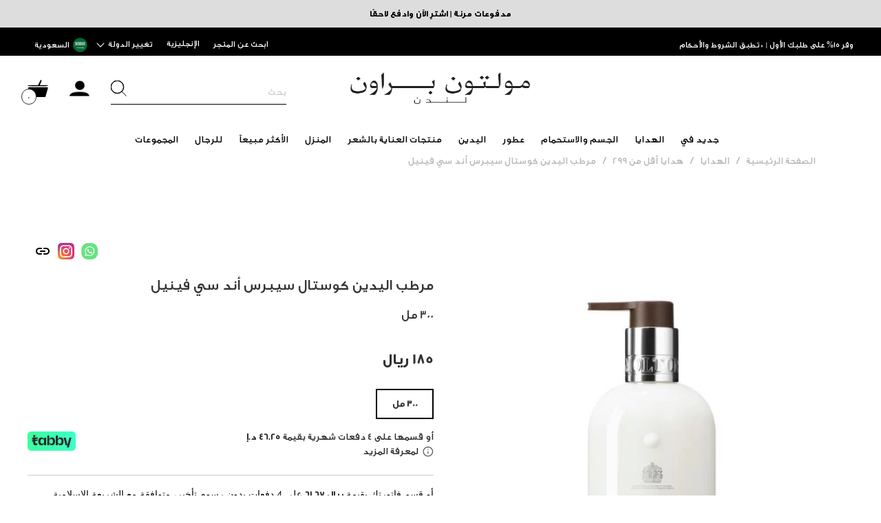

--- FILE ---
content_type: text/html; charset=utf-8
request_url: https://moltonbrown.sa/ar/products/coastal-cypress-amp-sea-fennel-hand-lotion
body_size: 129537
content:

  
<!doctype html>
<html lang="en" shop-locale="ar"dir="rtl">
  <head>
    <meta charset="utf-8">
    <meta http-equiv="X-UA-Compatible" content="IE=Edge">
    <meta name="viewport" content="width=device-width, initial-scale=1">
      
    <link rel="canonical" href="https://moltonbrown.sa/ar/products/coastal-cypress-amp-sea-fennel-hand-lotion">
    <link rel="shortcut icon" href="//moltonbrown.sa/cdn/shop/t/6/assets/mb-favicon.png?v=75447162571600836741627364356">

    <link rel="alternate" hreflang="en-ae" href="https://www.moltonbrown.ae/">
    <link rel="alternate" hreflang="ar-ae" href="https://www.moltonbrown.ae/ar/">
    <link rel="alternate" hreflang="en-sa" href="https://moltonbrown.sa/">
    <link rel="alternate" hreflang="ar-sa" href="https://moltonbrown.sa/ar/">

    <script type="application/ld+json">
{

  "@context": "Schema.org - Schema.org ",

  "@type": "FAQPage",

  "mainEntity": [{

    "@type": "Question",

    "name": "كيف يمكنني الاتصال بمولتون براون؟",

    "acceptedAnswer": {

      "@type": "Answer",

      "text": "يسعد مركز خدمة العملاء لدينا أن يقدم لك المشورة الشخصية والإجابة على أسئلتك عبر الهاتف: 04816 7171 البريد الإلكتروني: customerService-UAE@moltonbrown.ae"

    }

  },{

    "@type": "Question",

    "name": "إلى أين نوصل؟",

    "acceptedAnswer": {

      "@type": "Answer",

      "text": "تقوم شركة مولتون براون بالتوصيل إلى جميع العناوين في دولة الإمارات العربية المتحدة. لا يتم التوصيل في عطلة نهاية الأسبوع أو العطل الرسمية. يرجى ملاحظة أنه لا يمكن معالجة طلبك من قبل شريك التوصيل لدينا في أيام العطل الرسمية ، لذلك لا يتم احتساب هذه الأيام كأيام عمل."

    }

  },{

    "@type": "Question",

    "name": "كيف يمكنني تقديم طلب عبر الإنترنت؟",

    "acceptedAnswer": {

      "@type": "Answer",

      "text": "بعد اختيار المنتج الذي ترغب في طلبه على موقعنا الإلكتروني ، يرجى النقر فوق \"إضافة إلى عربة التسوق\" وتحديد الكمية التي تريدها. يمكنك عرض وتعديل محتوى عربة التسوق الخاصة بك في أي وقت عن طريق النقر فوق رمز عربة التسوق الموجود في الزاوية اليمنى العليا لجميع الصفحات على موقع الويب. بالنقر فوق \"عرض عربة التسوق\" ، ستتمكن من التحقق من سلة التسوق الخاصة بك أو تحريرها ثم المتابعة إلى الخروج. بمجرد إتمام الدفع ، ستظهر صفحة شكر مع رقم الطلب الخاص بك للإشارة إلى استلام طلبك. سيتم أيضًا إرسال تأكيد بالطلب إلى عنوان بريدك الإلكتروني."

    }

  },{

    "@type": "Question",

    "name": "هل يمكنني تعديل تفاصيل الشحن الخاصة بي بعد تقديم الطلب؟",

    "acceptedAnswer": {

      "@type": "Answer",

      "text": "إذا كنت ترغب في تعديل عنوانك أو رقم هاتفك بعد تأكيد طلبك ، فيرجى الاتصال بخدمة العملاء على هاتف: 048167171"

    }

  },{

    "@type": "Question",

    "name": "ما هي خيارات الدفع المتاحة لي؟ هل يمكنني الدفع باستخدام بطاقة ائتمان دولية؟",

    "acceptedAnswer": {

      "@type": "Answer",

      "text": "نحن نقبل الدفع فقط عن طريق بطاقة الخصم أو الائتمان ، بما في ذلك بطاقة فيزا® وماستركارد® . يجب أن تكون حامل بطاقة الخصم أو بطاقة الائتمان المستخدمة للشراء. نحن لا نقبل بطاقات الائتمان الدولية."

    }

  },{

    "@type": "Question",

    "name": "متى ستتم معالجة دفعتي؟",

    "acceptedAnswer": {

      "@type": "Answer",

      "text": "بمجرد اكتمال المعاملة عبر الإنترنت ، سيتم الخصم من بطاقتك تلقائيًا عند التحقق من صحة الطلب."

    }

  },{

    "@type": "Question",

    "name": "أواجه مشكلة في معلومات بطاقتي الائتمانية لطلبي عبر الإنترنت",

    "acceptedAnswer": {

      "@type": "Answer",

      "text": "إذا تلقيت رسالة خطأ تتعلق بفشل تفويض بطاقة الائتمان ، فنحن نشجعك على التحقق من تفاصيل البطاقة مرة أخرى مثل تاريخ انتهاء الصلاحية أو السيرة الذاتية أو رمز الحماية قبل محاولة إجراء دفع جديد. يرجى ملاحظة أن بعض المؤسسات المالية تطلب من العملاء تنشيط بطاقتهم للتسوق عبر الإنترنت وقد تحدد حدًا للإنفاق اليومي. إذا كنت لا تزال تواجه رسالة خطأ ، فيرجى الاتصال بخدمة العملاء. الهاتف: 048167171"

    }

  },{

    "@type": "Question",

    "name": "كيف يمكنني الوصول إلى فاتورتي؟",

    "acceptedAnswer": {

      "@type": "Answer",

      "text": "سيتم إرفاق فاتورتك برسالة التأكيد الإلكترونية التي تتلقاها بعد شحن طلبك."

    }

  },{

    "@type": "Question",

    "name": "هل يمكنني تقديم طلب عبر الهاتف؟",

    "acceptedAnswer": {

      "@type": "Answer",

      "text": "يرجى الاتصال بهاتف خدمة العملاء: 048167171 إذا كان لديك أي مشكلة أثناء تقديم طلب على الموقع."

    }

  },{

    "@type": "Question",

    "name": "هل يمكنني إلغاء طلبي؟",

    "acceptedAnswer": {

      "@type": "Answer",

      "text": "هاتف خدمة العملاء لدينا: 048167171 سيساعدك على إلغاء طلبك. يرجى ملاحظة أنه بمجرد معالجة طلبك ، سيتم اعتبار أي إلغاء على أنه عملية إرجاع ، يرجى الرجوع إلى قسم الإرجاع أدناه."

    }

  },{

    "@type": "Question",

    "name": "كيف يمكنني تتبع طلبي؟",

    "acceptedAnswer": {

      "@type": "Answer",

      "text": "هاتف خدمة العملاء لدينا: 048167171 سيساعدك على تتبع طلبك."

    }

  },{

    "@type": "Question",

    "name": "ما هي خيارات الشحن الخاص بي؟",

    "acceptedAnswer": {

      "@type": "Answer",

      "text": "من 5 إلى 7 أيام عمل. يرجى ملاحظة أنه لا يمكننا تقديم أي خدمة توصيل في جزيرة داس ، جزيرة دلما في أبو ظبي. الشحن مجاني لجميع الطلبات. يمكن تحديد تاريخ التسليم البديل في حالة فشل التسليم في تاريخ التسليم. يرجى الاتصال بخدمة العملاء على هاتف: 048167171"

    }

  },{

    "@type": "Question",

    "name": "كيف يمكنني إرجاع أو استبدال منتج (منتجات)؟",

    "acceptedAnswer": {

      "@type": "Answer",

      "text": "تعتزم شركة مولتون براون إرضاء عملائها. سياسة عدم الإرجاع و / أو عدم الاستبدال إلزامية باستثناء العناصر المعيبة. يرجى ملاحظة أننا لا نقدم أي استرداد ، ولكننا سنقدم بكل سرور استبدالًا لأي منتج غير مفتوح تم شراؤه على الموقع الإلكتروني يتم إرجاعه في غضون 14 يومًا من تاريخ الشراء ، إلى المتجر الإلكتروني في الإمارات العربية المتحدة فقط. يجب أن تكون جميع العناصر مصحوبة بنسخة من الإيصال الأصلي وفي حالة غير مفتوحة وقابلة للبيع. لا يمكننا قبول أي عودة بالبريد. يرجى ملاحظة أنه لا يمكننا تقديم التبادلات على أي منتجات مفتوحة أو مستخدمة. في وقت التسليم ، يمكنك رفض الطلب بالكامل وإعادته بالكامل. تخضع جميع المنتجات للرقابة على الجودة والتحقق من وجود أي عيوب قبل إرسالها إليك. إذا تلقيت منتجًا به خلل ، فيرجى الاتصال بنا على الفور. يتم تصنيف المنتجات على أنها معيبة إذا تم استلامها تالفة ، أو عندما يظهر تقصير مخفي في التصنيع خلال 14 يوماً من تاريخ الشراء. يرجى ملاحظة أن المنتجات التي تعرضت للتلف نتيجة البلى أو الإهمال أو سوء الاستخدام أو الصيانة غير الصحيحة أو أسباب أخرى تُعزى إليك لا تعتبر معيبة. فيما يتعلق بالمنتجات المعيبة ، سيكون لديك الخيارات التالية ، في متاجر مولتون براون في الإمارات العربية المتحدة فقط: - لاستبدال المنتج ، أو - لطلب إصلاح المنتج ، إذا كان هذا الخيار متاحًا فيما يتعلق بالعيب المنتج ، أو - لاسترداد المبلغ المدفوع بالكامل فيما يتعلق بالمنتج المعيب. سيتم استرداد جميع المبالغ المستردة من خلال الطريقة التي تم استلام الدفع بها. إذا تم السداد الأولي عن طريق بطاقة الائتمان / الخصم ، فسنقوم بإعادة اعتماد بطاقة الائتمان / الخصم الخاصة بك في غضون (14) يومًا."

    }

  }]

}

</script>
<title>مرطب اليدين كوستال سيبريس
| مولتون براون</title><meta name="description" content="Discover Coastal Cypress &amp; Sea Fennel Hand Lotion at Molton Brown KSA now. Shop from the bath &amp; body collection online. Enjoy fast delivery &amp; cash on delivery.">
    <script src="https://www.datadoghq-browser-agent.com/datadog-rum.js" type="text/javascript"></script>
    
    <script>
        window.DD_RUM && window.DD_RUM.init({
            applicationId: 'd360e355-db6e-4144-b607-86f56ac35e3f',
            clientToken: 'pub858d694078e1ae6d16da48b74f55ba68',
            site: 'datadoghq.eu',
            service:'molton-brown-sa',
            env:'production',
            version: '1.0.0',
            sampleRate: 40,
            trackInteractions: true
        });
    </script>



    
    <style type="text/css">
      @font-face {
        font-family: 'Century Gothic';
        src: url(//moltonbrown.sa/cdn/shop/t/6/assets/CenturyGothic.woff2?v=79435038297128845861627364349) format('woff2'),
          url(//moltonbrown.sa/cdn/shop/t/6/assets/CenturyGothic.woff?v=79479922308618176941627364348) format('woff');
        font-weight: normal;
        font-style: normal;
        font-display: swap;
      }
      :root {
        --badge-bg-color: #000000;
        --badge-text-color: #ffffff;
        --cta-button-bg-color: #000000;
        --cta-button-text-color: #ffffff;
        --cta-button-hover-bg-color: #333333;
        --cta-button-hover-text-color: #ffffff;
      }
    </style>

    <script>window.performance && window.performance.mark && window.performance.mark('shopify.content_for_header.start');</script><meta id="shopify-digital-wallet" name="shopify-digital-wallet" content="/58832289999/digital_wallets/dialog">
<link rel="alternate" hreflang="x-default" href="https://moltonbrown.sa/products/coastal-cypress-amp-sea-fennel-hand-lotion">
<link rel="alternate" hreflang="en-SA" href="https://moltonbrown.sa/products/coastal-cypress-amp-sea-fennel-hand-lotion">
<link rel="alternate" hreflang="ar-SA" href="https://moltonbrown.sa/ar/products/coastal-cypress-amp-sea-fennel-hand-lotion">
<link rel="alternate" type="application/json+oembed" href="https://moltonbrown.sa/ar/products/coastal-cypress-amp-sea-fennel-hand-lotion.oembed">
<script async="async" src="/checkouts/internal/preloads.js?locale=ar-SA"></script>
<script id="shopify-features" type="application/json">{"accessToken":"4fc04c6814a9978e4bd7dcf7760f6586","betas":["rich-media-storefront-analytics"],"domain":"moltonbrown.sa","predictiveSearch":true,"shopId":58832289999,"locale":"ar"}</script>
<script>var Shopify = Shopify || {};
Shopify.shop = "molton-brown-ksa.myshopify.com";
Shopify.locale = "ar";
Shopify.currency = {"active":"ريال","rate":"1.0"};
Shopify.country = "SA";
Shopify.theme = {"name":"Main","id":124736110799,"schema_name":"Advanced Gulp Theme","schema_version":"1.0.0","theme_store_id":null,"role":"main"};
Shopify.theme.handle = "null";
Shopify.theme.style = {"id":null,"handle":null};
Shopify.cdnHost = "moltonbrown.sa/cdn";
Shopify.routes = Shopify.routes || {};
Shopify.routes.root = "/ar/";</script>
<script type="module">!function(o){(o.Shopify=o.Shopify||{}).modules=!0}(window);</script>
<script>!function(o){function n(){var o=[];function n(){o.push(Array.prototype.slice.apply(arguments))}return n.q=o,n}var t=o.Shopify=o.Shopify||{};t.loadFeatures=n(),t.autoloadFeatures=n()}(window);</script>
<script id="shop-js-analytics" type="application/json">{"pageType":"product"}</script>
<script defer="defer" async type="module" src="//moltonbrown.sa/cdn/shopifycloud/shop-js/modules/v2/client.init-shop-cart-sync_BT-GjEfc.en.esm.js"></script>
<script defer="defer" async type="module" src="//moltonbrown.sa/cdn/shopifycloud/shop-js/modules/v2/chunk.common_D58fp_Oc.esm.js"></script>
<script defer="defer" async type="module" src="//moltonbrown.sa/cdn/shopifycloud/shop-js/modules/v2/chunk.modal_xMitdFEc.esm.js"></script>
<script type="module">
  await import("//moltonbrown.sa/cdn/shopifycloud/shop-js/modules/v2/client.init-shop-cart-sync_BT-GjEfc.en.esm.js");
await import("//moltonbrown.sa/cdn/shopifycloud/shop-js/modules/v2/chunk.common_D58fp_Oc.esm.js");
await import("//moltonbrown.sa/cdn/shopifycloud/shop-js/modules/v2/chunk.modal_xMitdFEc.esm.js");

  window.Shopify.SignInWithShop?.initShopCartSync?.({"fedCMEnabled":true,"windoidEnabled":true});

</script>
<script>(function() {
  var isLoaded = false;
  function asyncLoad() {
    if (isLoaded) return;
    isLoaded = true;
    var urls = ["\/\/www.powr.io\/powr.js?powr-token=molton-brown-ksa.myshopify.com\u0026external-type=shopify\u0026shop=molton-brown-ksa.myshopify.com","https:\/\/wiser.expertvillagemedia.com\/assets\/js\/wiser_script.js?shop=molton-brown-ksa.myshopify.com","https:\/\/cdn-widgetsrepository.yotpo.com\/v1\/loader\/GayWtRdKLi0b0UVFIaqbK0tipDOfv464SZ7N83vC?shop=molton-brown-ksa.myshopify.com","https:\/\/cdn-app.cart-bot.net\/public\/js\/append.js?shop=molton-brown-ksa.myshopify.com"];
    for (var i = 0; i < urls.length; i++) {
      var s = document.createElement('script');
      s.type = 'text/javascript';
      s.async = true;
      s.src = urls[i];
      var x = document.getElementsByTagName('script')[0];
      x.parentNode.insertBefore(s, x);
    }
  };
  if(window.attachEvent) {
    window.attachEvent('onload', asyncLoad);
  } else {
    window.addEventListener('load', asyncLoad, false);
  }
})();</script>
<script id="__st">var __st={"a":58832289999,"offset":10800,"reqid":"81999de2-2129-4cdf-8459-9908036cfe4d-1769115266","pageurl":"moltonbrown.sa\/ar\/products\/coastal-cypress-amp-sea-fennel-hand-lotion","u":"e54aceaa40a7","p":"product","rtyp":"product","rid":6807408738511};</script>
<script>window.ShopifyPaypalV4VisibilityTracking = true;</script>
<script id="captcha-bootstrap">!function(){'use strict';const t='contact',e='account',n='new_comment',o=[[t,t],['blogs',n],['comments',n],[t,'customer']],c=[[e,'customer_login'],[e,'guest_login'],[e,'recover_customer_password'],[e,'create_customer']],r=t=>t.map((([t,e])=>`form[action*='/${t}']:not([data-nocaptcha='true']) input[name='form_type'][value='${e}']`)).join(','),a=t=>()=>t?[...document.querySelectorAll(t)].map((t=>t.form)):[];function s(){const t=[...o],e=r(t);return a(e)}const i='password',u='form_key',d=['recaptcha-v3-token','g-recaptcha-response','h-captcha-response',i],f=()=>{try{return window.sessionStorage}catch{return}},m='__shopify_v',_=t=>t.elements[u];function p(t,e,n=!1){try{const o=window.sessionStorage,c=JSON.parse(o.getItem(e)),{data:r}=function(t){const{data:e,action:n}=t;return t[m]||n?{data:e,action:n}:{data:t,action:n}}(c);for(const[e,n]of Object.entries(r))t.elements[e]&&(t.elements[e].value=n);n&&o.removeItem(e)}catch(o){console.error('form repopulation failed',{error:o})}}const l='form_type',E='cptcha';function T(t){t.dataset[E]=!0}const w=window,h=w.document,L='Shopify',v='ce_forms',y='captcha';let A=!1;((t,e)=>{const n=(g='f06e6c50-85a8-45c8-87d0-21a2b65856fe',I='https://cdn.shopify.com/shopifycloud/storefront-forms-hcaptcha/ce_storefront_forms_captcha_hcaptcha.v1.5.2.iife.js',D={infoText:'Protected by hCaptcha',privacyText:'Privacy',termsText:'Terms'},(t,e,n)=>{const o=w[L][v],c=o.bindForm;if(c)return c(t,g,e,D).then(n);var r;o.q.push([[t,g,e,D],n]),r=I,A||(h.body.append(Object.assign(h.createElement('script'),{id:'captcha-provider',async:!0,src:r})),A=!0)});var g,I,D;w[L]=w[L]||{},w[L][v]=w[L][v]||{},w[L][v].q=[],w[L][y]=w[L][y]||{},w[L][y].protect=function(t,e){n(t,void 0,e),T(t)},Object.freeze(w[L][y]),function(t,e,n,w,h,L){const[v,y,A,g]=function(t,e,n){const i=e?o:[],u=t?c:[],d=[...i,...u],f=r(d),m=r(i),_=r(d.filter((([t,e])=>n.includes(e))));return[a(f),a(m),a(_),s()]}(w,h,L),I=t=>{const e=t.target;return e instanceof HTMLFormElement?e:e&&e.form},D=t=>v().includes(t);t.addEventListener('submit',(t=>{const e=I(t);if(!e)return;const n=D(e)&&!e.dataset.hcaptchaBound&&!e.dataset.recaptchaBound,o=_(e),c=g().includes(e)&&(!o||!o.value);(n||c)&&t.preventDefault(),c&&!n&&(function(t){try{if(!f())return;!function(t){const e=f();if(!e)return;const n=_(t);if(!n)return;const o=n.value;o&&e.removeItem(o)}(t);const e=Array.from(Array(32),(()=>Math.random().toString(36)[2])).join('');!function(t,e){_(t)||t.append(Object.assign(document.createElement('input'),{type:'hidden',name:u})),t.elements[u].value=e}(t,e),function(t,e){const n=f();if(!n)return;const o=[...t.querySelectorAll(`input[type='${i}']`)].map((({name:t})=>t)),c=[...d,...o],r={};for(const[a,s]of new FormData(t).entries())c.includes(a)||(r[a]=s);n.setItem(e,JSON.stringify({[m]:1,action:t.action,data:r}))}(t,e)}catch(e){console.error('failed to persist form',e)}}(e),e.submit())}));const S=(t,e)=>{t&&!t.dataset[E]&&(n(t,e.some((e=>e===t))),T(t))};for(const o of['focusin','change'])t.addEventListener(o,(t=>{const e=I(t);D(e)&&S(e,y())}));const B=e.get('form_key'),M=e.get(l),P=B&&M;t.addEventListener('DOMContentLoaded',(()=>{const t=y();if(P)for(const e of t)e.elements[l].value===M&&p(e,B);[...new Set([...A(),...v().filter((t=>'true'===t.dataset.shopifyCaptcha))])].forEach((e=>S(e,t)))}))}(h,new URLSearchParams(w.location.search),n,t,e,['guest_login'])})(!1,!0)}();</script>
<script integrity="sha256-4kQ18oKyAcykRKYeNunJcIwy7WH5gtpwJnB7kiuLZ1E=" data-source-attribution="shopify.loadfeatures" defer="defer" src="//moltonbrown.sa/cdn/shopifycloud/storefront/assets/storefront/load_feature-a0a9edcb.js" crossorigin="anonymous"></script>
<script data-source-attribution="shopify.dynamic_checkout.dynamic.init">var Shopify=Shopify||{};Shopify.PaymentButton=Shopify.PaymentButton||{isStorefrontPortableWallets:!0,init:function(){window.Shopify.PaymentButton.init=function(){};var t=document.createElement("script");t.src="https://moltonbrown.sa/cdn/shopifycloud/portable-wallets/latest/portable-wallets.ar.js",t.type="module",document.head.appendChild(t)}};
</script>
<script data-source-attribution="shopify.dynamic_checkout.buyer_consent">
  function portableWalletsHideBuyerConsent(e){var t=document.getElementById("shopify-buyer-consent"),n=document.getElementById("shopify-subscription-policy-button");t&&n&&(t.classList.add("hidden"),t.setAttribute("aria-hidden","true"),n.removeEventListener("click",e))}function portableWalletsShowBuyerConsent(e){var t=document.getElementById("shopify-buyer-consent"),n=document.getElementById("shopify-subscription-policy-button");t&&n&&(t.classList.remove("hidden"),t.removeAttribute("aria-hidden"),n.addEventListener("click",e))}window.Shopify?.PaymentButton&&(window.Shopify.PaymentButton.hideBuyerConsent=portableWalletsHideBuyerConsent,window.Shopify.PaymentButton.showBuyerConsent=portableWalletsShowBuyerConsent);
</script>
<script data-source-attribution="shopify.dynamic_checkout.cart.bootstrap">document.addEventListener("DOMContentLoaded",(function(){function t(){return document.querySelector("shopify-accelerated-checkout-cart, shopify-accelerated-checkout")}if(t())Shopify.PaymentButton.init();else{new MutationObserver((function(e,n){t()&&(Shopify.PaymentButton.init(),n.disconnect())})).observe(document.body,{childList:!0,subtree:!0})}}));
</script>

<script>window.performance && window.performance.mark && window.performance.mark('shopify.content_for_header.end');</script>

    <!-- Slick styles -->
    <link
      rel="stylesheet"
      href="https://cdnjs.cloudflare.com/ajax/libs/slick-carousel/1.8.1/slick.min.css"
      integrity="sha512-yHknP1/AwR+yx26cB1y0cjvQUMvEa2PFzt1c9LlS4pRQ5NOTZFWbhBig+X9G9eYW/8m0/4OXNx8pxJ6z57x0dw=="
      crossorigin="anonymous"
      referrerpolicy="no-referrer"
    >
    <link
      rel="stylesheet"
      href="https://cdnjs.cloudflare.com/ajax/libs/slick-carousel/1.8.1/slick-theme.min.css"
      integrity="sha512-17EgCFERpgZKcm0j0fEq1YCJuyAWdz9KUtv1EjVuaOz8pDnh/0nZxmU6BBXwaaxqoi9PQXnRWqlcDB027hgv9A=="
      crossorigin="anonymous"
      referrerpolicy="no-referrer"
    >

    <!-- MB Styles -->

    
      
<style type="text/css">
    @font-face {
        font-family: 'GE SS Text';
        src: url( //moltonbrown.sa/cdn/shop/t/6/assets/GESSTextBold-Bold.woff2?v=105731450168046495191632649725 ) format('woff2'),
            url( //moltonbrown.sa/cdn/shop/t/6/assets/GESSTextBold-Bold.woff?v=170421296685442447321632649726 ) format('woff');
        font-weight: bold;
        font-style: normal;
        font-display: swap;
    }     
    @font-face {
        font-family: 'GE SS Text';
        src: url( //moltonbrown.sa/cdn/shop/t/6/assets/GESSTextMedium-Medium.woff2?v=89398112186309383661632649725 ) format('woff2'),
             url(//moltonbrown.sa/cdn/shop/t/6/assets/GESSTextMedium-Medium.woff?v=151736156010868061391632649723 ) format('woff');
        font-weight: 500;
        font-style: normal;
        font-display: swap;
    }                   
    @font-face {
        font-family: 'GE SS Text';
        src: url( //moltonbrown.sa/cdn/shop/t/6/assets/GESSTextLight-Light.woff2?v=37658182040644881741632649724 ) format('woff2'),
            url(  //moltonbrown.sa/cdn/shop/t/6/assets/GESSTextLight-Light.woff?v=54211211831189871091632649724 ) format('woff');
        font-weight: 300;
        font-style: normal;
        font-display: swap;
    }          
    @font-face {
        font-family: 'GE SS Text';
        src: url( //moltonbrown.sa/cdn/shop/t/6/assets/GESSTextUltraLight-UltraLight.woff2?v=20949815813236015551632649723 ) format('woff2'),
            url( //moltonbrown.sa/cdn/shop/t/6/assets/GESSTextUltraLight-UltraLight.woff?v=94405824501685664021632649725 ) format('woff');
        font-weight: 200;
        font-style: normal;
        font-display: swap;
    }          
    </style> 
<link href="//moltonbrown.sa/cdn/shop/t/6/assets/theme-rtl.css?v=43677471203886355651744276115" rel="stylesheet" type="text/css" media="all" />
<link href="//moltonbrown.sa/cdn/shop/t/6/assets/bundle.css?v=38030263151046594021649395801" rel="stylesheet" type="text/css" media="all" />

    
    <script>
(function() {
    window.objectData = window.objectData || {};
    window.objectData.template = "product";

    
        window.objectData.product = {"id":6807408738511,"title":"مرطب اليدين كوستال سيبرس أند سي فينيل","handle":"coastal-cypress-amp-sea-fennel-hand-lotion","description":"\u003cp\u003ep\u0026gt;لوشن اليدين المبلل من البحر، مغمور بالشمر المملّح وخشب الأرز الترابي والمسك، تنعشه نفحة معاصرة من البرغموت ومستخلص أوراق التين\u0026lt;\/p\u0026gt;\u003c\/p\u003e\n\u003cp\u003e\u0026lt;p\u0026gt;\u0026lt;strong\u0026gt;النغمات\u0026lt;\/strong\u0026gt;\u0026lt;br \/\u0026gt;\u003c\/p\u003e\n\u003cp\u003eالنغمات الرئيسيّة: أوراق التين، الهيل والبرغموت\u0026lt;br \/\u0026gt;\u003c\/p\u003e\n\u003cp\u003eنغمات القلب: نغمات بحريّة، الياسمين وورق البنفسج\u0026lt;br \/\u0026gt;\u003c\/p\u003e\n\u003cp\u003eنغمات القاعدة: الشمر المملّح، خشب الأرز والمسك\u0026lt;\/p\u0026gt;\u003c\/p\u003e\n\u003cp\u003e\u0026lt;p\u0026gt;\u0026lt;strong\u0026gt;لندن عبر كايب يورك\u0026lt;\/strong\u0026gt;\u0026lt;br \/\u0026gt;\u003cbr\u003eتصادم مرشوش بالملح، للمحيط والصخور الوعرة، أمواج ترتطم بكهوف مجهولة، شبه جزيرة تنتظر إكتشافاً عظيماً، أغسل حواسك بمغامرة مبلّلة بالبحر\u0026lt;\/p\u0026gt;\u003cbr\u003e\u0026lt;p\u0026gt;ساحلي، مغامر، مجهول\u0026lt;\/p\u0026gt;\u003c\/p\u003e\n\u003cp\u003e\u0026lt;p\u0026gt;\u0026lt;strong\u0026gt;لهذا ستحبّه\u0026lt;\/strong\u0026gt;\u0026lt;br \/\u0026gt;\u003cbr\u003eنغمات بحرية أزليّة في لوشن اليدين هذا تتجدّد مع رشة ملح للعطور الترابيّة في عطرٍ يلتقي فيه البحر مع اليابسة\u0026lt;\/p\u0026gt;\u003cbr\u003e\u0026lt;p\u0026gt;\u0026nbsp;\u0026lt;\/p\u0026gt;\u003cbr\u003e\u0026lt;p\u0026gt;\u0026lt;strong\u0026gt;الأفضل لـ\u0026lt;\/strong\u0026gt;\u0026lt;br \/\u0026gt;\u003cbr\u003eمرطب اليدين الساحلي هذا يأخذك إلى أعماقٍ مجهولة وهو مثالي للمستكشف الذي يعيش من أجل المغامرة\u0026lt;\/p\u0026gt;\u003c\/p\u003e","published_at":"2021-08-17T10:23:01+03:00","created_at":"2021-08-17T10:23:03+03:00","vendor":"Molton Brown KSA","type":"مرطب اليدين","tags":["فوّاح","Bath \u0026 Body","Coastal","Coastal Cypress","Coastal Cypress \u0026 Sea Fennel","Coastal Cypress \u0026 Sea Fennel Collection","Coastal Cypress Collection","full price","مرطب اليدين","شاطئي","Not Set","له ولها","له ولها"],"price":18500,"price_min":18500,"price_max":18500,"available":true,"price_varies":false,"compare_at_price":null,"compare_at_price_min":0,"compare_at_price_max":0,"compare_at_price_varies":false,"variants":[{"id":44268287787215,"title":"300ml","option1":"300ml","option2":null,"option3":null,"sku":"023716348938","requires_shipping":true,"taxable":true,"featured_image":{"id":29394642632911,"product_id":6807408738511,"position":1,"created_at":"2021-08-18T15:52:35+03:00","updated_at":"2021-08-18T15:52:35+03:00","alt":"__300ml__","width":540,"height":540,"src":"\/\/moltonbrown.sa\/cdn\/shop\/products\/008080124005_CoastalCypress_amp_SeaFennelHandLotion.jpg?v=1629291155","variant_ids":[44268287787215]},"available":true,"name":"مرطب اليدين كوستال سيبرس أند سي فينيل - 300ml","public_title":"300ml","options":["300ml"],"price":18500,"weight":0,"compare_at_price":null,"inventory_management":"shopify","barcode":"5030805003765","featured_media":{"alt":"__300ml__","id":21651220103375,"position":1,"preview_image":{"aspect_ratio":1.0,"height":540,"width":540,"src":"\/\/moltonbrown.sa\/cdn\/shop\/products\/008080124005_CoastalCypress_amp_SeaFennelHandLotion.jpg?v=1629291155"}},"requires_selling_plan":false,"selling_plan_allocations":[],"quantity_rule":{"min":1,"max":null,"increment":1}}],"images":["\/\/moltonbrown.sa\/cdn\/shop\/products\/008080124005_CoastalCypress_amp_SeaFennelHandLotion.jpg?v=1629291155","\/\/moltonbrown.sa\/cdn\/shop\/products\/NHH252_uk_Coastal-Cypress-Sea-Fennel-Hand-Lotion-300ml_image_02.webp?v=1663317490","\/\/moltonbrown.sa\/cdn\/shop\/products\/Molton-Brown-Hand-Lotion-Texture-2000x2000_b34e69c1-c84d-43dc-9504-ad8605d65d5c.jpg?v=1663317490","\/\/moltonbrown.sa\/cdn\/shop\/products\/WBB288_uk_Coastal-Cypress-Sea-Fennel-Fragrance-Gift-Set_image_04_1df3ddaa-5e77-47e0-bbc5-160b067aa7a0.jpg?v=1663317490","\/\/moltonbrown.sa\/cdn\/shop\/products\/NHH252_uk_Coastal-Cypress-Sea-Fennel-Hand-Lotion-300ml_image_05.webp?v=1663317490","\/\/moltonbrown.sa\/cdn\/shop\/products\/NHH252_uk_Coastal-Cypress-Sea-Fennel-Hand-Lotion-300ml_image_06.webp?v=1663317490","\/\/moltonbrown.sa\/cdn\/shop\/products\/NHH252_uk_Coastal-Cypress-Sea-Fennel-Hand-Lotion-300ml_image_08.webp?v=1663317490","\/\/moltonbrown.sa\/cdn\/shop\/products\/NHH252_uk_Coastal-Cypress-Sea-Fennel-Hand-Lotion-300ml_image_07.webp?v=1663317490","\/\/moltonbrown.sa\/cdn\/shop\/products\/NHH252_uk_Coastal-Cypress-Sea-Fennel-Hand-Lotion-300ml_image_09.webp?v=1663317490"],"featured_image":"\/\/moltonbrown.sa\/cdn\/shop\/products\/008080124005_CoastalCypress_amp_SeaFennelHandLotion.jpg?v=1629291155","options":["Size"],"media":[{"alt":"__300ml__","id":21651220103375,"position":1,"preview_image":{"aspect_ratio":1.0,"height":540,"width":540,"src":"\/\/moltonbrown.sa\/cdn\/shop\/products\/008080124005_CoastalCypress_amp_SeaFennelHandLotion.jpg?v=1629291155"},"aspect_ratio":1.0,"height":540,"media_type":"image","src":"\/\/moltonbrown.sa\/cdn\/shop\/products\/008080124005_CoastalCypress_amp_SeaFennelHandLotion.jpg?v=1629291155","width":540},{"alt":null,"id":23442743066831,"position":2,"preview_image":{"aspect_ratio":1.0,"height":1500,"width":1500,"src":"\/\/moltonbrown.sa\/cdn\/shop\/products\/NHH252_uk_Coastal-Cypress-Sea-Fennel-Hand-Lotion-300ml_image_02.webp?v=1663317490"},"aspect_ratio":1.0,"height":1500,"media_type":"image","src":"\/\/moltonbrown.sa\/cdn\/shop\/products\/NHH252_uk_Coastal-Cypress-Sea-Fennel-Hand-Lotion-300ml_image_02.webp?v=1663317490","width":1500},{"alt":null,"id":21910178824399,"position":3,"preview_image":{"aspect_ratio":1.0,"height":570,"width":570,"src":"\/\/moltonbrown.sa\/cdn\/shop\/products\/Molton-Brown-Hand-Lotion-Texture-2000x2000_b34e69c1-c84d-43dc-9504-ad8605d65d5c.jpg?v=1663317490"},"aspect_ratio":1.0,"height":570,"media_type":"image","src":"\/\/moltonbrown.sa\/cdn\/shop\/products\/Molton-Brown-Hand-Lotion-Texture-2000x2000_b34e69c1-c84d-43dc-9504-ad8605d65d5c.jpg?v=1663317490","width":570},{"alt":null,"id":21910178857167,"position":4,"preview_image":{"aspect_ratio":1.0,"height":570,"width":570,"src":"\/\/moltonbrown.sa\/cdn\/shop\/products\/WBB288_uk_Coastal-Cypress-Sea-Fennel-Fragrance-Gift-Set_image_04_1df3ddaa-5e77-47e0-bbc5-160b067aa7a0.jpg?v=1663317490"},"aspect_ratio":1.0,"height":570,"media_type":"image","src":"\/\/moltonbrown.sa\/cdn\/shop\/products\/WBB288_uk_Coastal-Cypress-Sea-Fennel-Fragrance-Gift-Set_image_04_1df3ddaa-5e77-47e0-bbc5-160b067aa7a0.jpg?v=1663317490","width":570},{"alt":null,"id":23442743034063,"position":5,"preview_image":{"aspect_ratio":1.0,"height":1500,"width":1500,"src":"\/\/moltonbrown.sa\/cdn\/shop\/products\/NHH252_uk_Coastal-Cypress-Sea-Fennel-Hand-Lotion-300ml_image_05.webp?v=1663317490"},"aspect_ratio":1.0,"height":1500,"media_type":"image","src":"\/\/moltonbrown.sa\/cdn\/shop\/products\/NHH252_uk_Coastal-Cypress-Sea-Fennel-Hand-Lotion-300ml_image_05.webp?v=1663317490","width":1500},{"alt":null,"id":23442743001295,"position":6,"preview_image":{"aspect_ratio":1.0,"height":1500,"width":1500,"src":"\/\/moltonbrown.sa\/cdn\/shop\/products\/NHH252_uk_Coastal-Cypress-Sea-Fennel-Hand-Lotion-300ml_image_06.webp?v=1663317490"},"aspect_ratio":1.0,"height":1500,"media_type":"image","src":"\/\/moltonbrown.sa\/cdn\/shop\/products\/NHH252_uk_Coastal-Cypress-Sea-Fennel-Hand-Lotion-300ml_image_06.webp?v=1663317490","width":1500},{"alt":null,"id":23442742935759,"position":7,"preview_image":{"aspect_ratio":1.0,"height":1500,"width":1500,"src":"\/\/moltonbrown.sa\/cdn\/shop\/products\/NHH252_uk_Coastal-Cypress-Sea-Fennel-Hand-Lotion-300ml_image_08.webp?v=1663317490"},"aspect_ratio":1.0,"height":1500,"media_type":"image","src":"\/\/moltonbrown.sa\/cdn\/shop\/products\/NHH252_uk_Coastal-Cypress-Sea-Fennel-Hand-Lotion-300ml_image_08.webp?v=1663317490","width":1500},{"alt":null,"id":23442742968527,"position":8,"preview_image":{"aspect_ratio":1.0,"height":1500,"width":1500,"src":"\/\/moltonbrown.sa\/cdn\/shop\/products\/NHH252_uk_Coastal-Cypress-Sea-Fennel-Hand-Lotion-300ml_image_07.webp?v=1663317490"},"aspect_ratio":1.0,"height":1500,"media_type":"image","src":"\/\/moltonbrown.sa\/cdn\/shop\/products\/NHH252_uk_Coastal-Cypress-Sea-Fennel-Hand-Lotion-300ml_image_07.webp?v=1663317490","width":1500},{"alt":null,"id":23442742870223,"position":9,"preview_image":{"aspect_ratio":1.0,"height":1500,"width":1500,"src":"\/\/moltonbrown.sa\/cdn\/shop\/products\/NHH252_uk_Coastal-Cypress-Sea-Fennel-Hand-Lotion-300ml_image_09.webp?v=1663317490"},"aspect_ratio":1.0,"height":1500,"media_type":"image","src":"\/\/moltonbrown.sa\/cdn\/shop\/products\/NHH252_uk_Coastal-Cypress-Sea-Fennel-Hand-Lotion-300ml_image_09.webp?v=1663317490","width":1500}],"requires_selling_plan":false,"selling_plan_groups":[],"content":"\u003cp\u003ep\u0026gt;لوشن اليدين المبلل من البحر، مغمور بالشمر المملّح وخشب الأرز الترابي والمسك، تنعشه نفحة معاصرة من البرغموت ومستخلص أوراق التين\u0026lt;\/p\u0026gt;\u003c\/p\u003e\n\u003cp\u003e\u0026lt;p\u0026gt;\u0026lt;strong\u0026gt;النغمات\u0026lt;\/strong\u0026gt;\u0026lt;br \/\u0026gt;\u003c\/p\u003e\n\u003cp\u003eالنغمات الرئيسيّة: أوراق التين، الهيل والبرغموت\u0026lt;br \/\u0026gt;\u003c\/p\u003e\n\u003cp\u003eنغمات القلب: نغمات بحريّة، الياسمين وورق البنفسج\u0026lt;br \/\u0026gt;\u003c\/p\u003e\n\u003cp\u003eنغمات القاعدة: الشمر المملّح، خشب الأرز والمسك\u0026lt;\/p\u0026gt;\u003c\/p\u003e\n\u003cp\u003e\u0026lt;p\u0026gt;\u0026lt;strong\u0026gt;لندن عبر كايب يورك\u0026lt;\/strong\u0026gt;\u0026lt;br \/\u0026gt;\u003cbr\u003eتصادم مرشوش بالملح، للمحيط والصخور الوعرة، أمواج ترتطم بكهوف مجهولة، شبه جزيرة تنتظر إكتشافاً عظيماً، أغسل حواسك بمغامرة مبلّلة بالبحر\u0026lt;\/p\u0026gt;\u003cbr\u003e\u0026lt;p\u0026gt;ساحلي، مغامر، مجهول\u0026lt;\/p\u0026gt;\u003c\/p\u003e\n\u003cp\u003e\u0026lt;p\u0026gt;\u0026lt;strong\u0026gt;لهذا ستحبّه\u0026lt;\/strong\u0026gt;\u0026lt;br \/\u0026gt;\u003cbr\u003eنغمات بحرية أزليّة في لوشن اليدين هذا تتجدّد مع رشة ملح للعطور الترابيّة في عطرٍ يلتقي فيه البحر مع اليابسة\u0026lt;\/p\u0026gt;\u003cbr\u003e\u0026lt;p\u0026gt;\u0026nbsp;\u0026lt;\/p\u0026gt;\u003cbr\u003e\u0026lt;p\u0026gt;\u0026lt;strong\u0026gt;الأفضل لـ\u0026lt;\/strong\u0026gt;\u0026lt;br \/\u0026gt;\u003cbr\u003eمرطب اليدين الساحلي هذا يأخذك إلى أعماقٍ مجهولة وهو مثالي للمستكشف الذي يعيش من أجل المغامرة\u0026lt;\/p\u0026gt;\u003c\/p\u003e"}
        window.objectData.selectedVaraint = {"id":44268287787215,"title":"300ml","option1":"300ml","option2":null,"option3":null,"sku":"023716348938","requires_shipping":true,"taxable":true,"featured_image":{"id":29394642632911,"product_id":6807408738511,"position":1,"created_at":"2021-08-18T15:52:35+03:00","updated_at":"2021-08-18T15:52:35+03:00","alt":"__300ml__","width":540,"height":540,"src":"\/\/moltonbrown.sa\/cdn\/shop\/products\/008080124005_CoastalCypress_amp_SeaFennelHandLotion.jpg?v=1629291155","variant_ids":[44268287787215]},"available":true,"name":"مرطب اليدين كوستال سيبرس أند سي فينيل - 300ml","public_title":"300ml","options":["300ml"],"price":18500,"weight":0,"compare_at_price":null,"inventory_management":"shopify","barcode":"5030805003765","featured_media":{"alt":"__300ml__","id":21651220103375,"position":1,"preview_image":{"aspect_ratio":1.0,"height":540,"width":540,"src":"\/\/moltonbrown.sa\/cdn\/shop\/products\/008080124005_CoastalCypress_amp_SeaFennelHandLotion.jpg?v=1629291155"}},"requires_selling_plan":false,"selling_plan_allocations":[],"quantity_rule":{"min":1,"max":null,"increment":1}}
        window.objectData.hasOnlyDefaultVariant = false
        window.objectData.template = "product"

    
})();
</script>


<link rel="preload stylesheet" href="//moltonbrown.sa/cdn/shop/t/6/assets/boost-pfs-instant-search-sparx.css?v=157996887185951427261627543761" as="style"><link href="//moltonbrown.sa/cdn/shop/t/6/assets/boost-pfs-custom-sparx.css?v=65427602164748896771741596556" rel="stylesheet" type="text/css" media="all" />
<style data-id="boost-pfs-style" type="text/css">
    .boost-pfs-filter-option-title-text {}

   .boost-pfs-filter-tree-v .boost-pfs-filter-option-title-text:before {}
    .boost-pfs-filter-tree-v .boost-pfs-filter-option.boost-pfs-filter-option-collapsed .boost-pfs-filter-option-title-text:before {}
    .boost-pfs-filter-tree-h .boost-pfs-filter-option-title-heading:before {}

    .boost-pfs-filter-refine-by .boost-pfs-filter-option-title h3 {}

    .boost-pfs-filter-option-content .boost-pfs-filter-option-item-list .boost-pfs-filter-option-item button,
    .boost-pfs-filter-option-content .boost-pfs-filter-option-item-list .boost-pfs-filter-option-item .boost-pfs-filter-button,
    .boost-pfs-filter-option-range-amount input,
    .boost-pfs-filter-tree-v .boost-pfs-filter-refine-by .boost-pfs-filter-refine-by-items .refine-by-item,
    .boost-pfs-filter-refine-by-wrapper-v .boost-pfs-filter-refine-by .boost-pfs-filter-refine-by-items .refine-by-item,
    .boost-pfs-filter-refine-by .boost-pfs-filter-option-title,
    .boost-pfs-filter-refine-by .boost-pfs-filter-refine-by-items .refine-by-item>a,
    .boost-pfs-filter-refine-by>span,
    .boost-pfs-filter-clear,
    .boost-pfs-filter-clear-all{}
    .boost-pfs-filter-tree-h .boost-pfs-filter-pc .boost-pfs-filter-refine-by-items .refine-by-item .boost-pfs-filter-clear .refine-by-type, 
    .boost-pfs-filter-refine-by-wrapper-h .boost-pfs-filter-pc .boost-pfs-filter-refine-by-items .refine-by-item .boost-pfs-filter-clear .refine-by-type {}

    .boost-pfs-filter-option-multi-level-collections .boost-pfs-filter-option-multi-level-list .boost-pfs-filter-option-item .boost-pfs-filter-button-arrow .boost-pfs-arrow:before,
    .boost-pfs-filter-option-multi-level-tag .boost-pfs-filter-option-multi-level-list .boost-pfs-filter-option-item .boost-pfs-filter-button-arrow .boost-pfs-arrow:before {}

    .boost-pfs-filter-refine-by-wrapper-v .boost-pfs-filter-refine-by .boost-pfs-filter-refine-by-items .refine-by-item .boost-pfs-filter-clear:after, 
    .boost-pfs-filter-refine-by-wrapper-v .boost-pfs-filter-refine-by .boost-pfs-filter-refine-by-items .refine-by-item .boost-pfs-filter-clear:before, 
    .boost-pfs-filter-tree-v .boost-pfs-filter-refine-by .boost-pfs-filter-refine-by-items .refine-by-item .boost-pfs-filter-clear:after, 
    .boost-pfs-filter-tree-v .boost-pfs-filter-refine-by .boost-pfs-filter-refine-by-items .refine-by-item .boost-pfs-filter-clear:before,
    .boost-pfs-filter-refine-by-wrapper-h .boost-pfs-filter-pc .boost-pfs-filter-refine-by-items .refine-by-item .boost-pfs-filter-clear:after, 
    .boost-pfs-filter-refine-by-wrapper-h .boost-pfs-filter-pc .boost-pfs-filter-refine-by-items .refine-by-item .boost-pfs-filter-clear:before, 
    .boost-pfs-filter-tree-h .boost-pfs-filter-pc .boost-pfs-filter-refine-by-items .refine-by-item .boost-pfs-filter-clear:after, 
    .boost-pfs-filter-tree-h .boost-pfs-filter-pc .boost-pfs-filter-refine-by-items .refine-by-item .boost-pfs-filter-clear:before {}
    .boost-pfs-filter-option-range-slider .noUi-value-horizontal {}

    .boost-pfs-filter-tree-mobile-button button,
    .boost-pfs-filter-top-sorting-mobile button {}
    .boost-pfs-filter-top-sorting-mobile button>span:after {}
  </style>
    
<link href="//moltonbrown.sa/cdn/shop/t/6/assets/mb-rtl.css?v=25727253379014438761746517773" rel="stylesheet" type="text/css" media="all" />

    
    <!-- Google Tag Manager -->
    <script>
      (function (w, d, s, l, i) {
        w[l] = w[l] || [];
        w[l].push({ 'gtm.start': new Date().getTime(), event: 'gtm.js' });
        var f = d.getElementsByTagName(s)[0],
          j = d.createElement(s),
          dl = l != 'dataLayer' ? '&l=' + l : '';
        j.async = true;
        j.src = 'https://www.googletagmanager.com/gtm.js?id=' + i + dl;
        f.parentNode.insertBefore(j, f);
      })(window, document, 'script', 'dataLayer', 'GTM-PT9GQZ7');
    </script>
    <!-- End Google Tag Manager --><link href="//moltonbrown.sa/cdn/shop/t/6/assets/ly-rtl.css?v=109602875248022619461684236818" rel="stylesheet" type="text/css" media="all" />


















 





<script>
var evmcollectionhandle = 'all-products,all-products-new,buy-2-get-25-off,gift-builder-products,gifts-under-300,hand-care,full-price-items,aromatic,bath-body,coastal-cypress-sea-fennel,hand-lotions,mens,gifts-under-200-sar,gifts-under-299,gifts-under-399,new-year-new-you,fathers-day-gifts,gifts-under-599,valentines-day-gifting-1,ramadan-offers,new-in' ? 'all-products,all-products-new,buy-2-get-25-off,gift-builder-products,gifts-under-300,hand-care,full-price-items,aromatic,bath-body,coastal-cypress-sea-fennel,hand-lotions,mens,gifts-under-200-sar,gifts-under-299,gifts-under-399,new-year-new-you,fathers-day-gifts,gifts-under-599,valentines-day-gifting-1,ramadan-offers,new-in'.split(',') : [];  
var evmcustomerId = '' ? '' : "";
window.evmWSSettings = {
  collections: [272111829199,298693787855,301533364431,299354325199,287638290639,271683616975,274069455055,281670451407,271680110799,271758590159,271684010191,271696724175,291590930639,291590963407,291590996175,284867690703,295782023375,291843014863,294397149391,286401200335,271699542223],
  collectionhandles :evmcollectionhandle,
  tags: 'aromatic,Bath &amp; Body,Coastal,Coastal Cypress,Coastal Cypress &amp; Sea Fennel,Coastal Cypress &amp; Sea Fennel Collection,Coastal Cypress Collection,full price,Hand Lotion,navy,Not Set,Scent: Unisex,unisex'.split(','),
  pagehandle:"",
  moneyFormat: "\u003cspan\u003e{{amount_no_decimals}}\u003c\/span\u003e\u003cspan\u003e SAR\u003c\/span\u003e",
  moneyFormatWithCurrency: "\u003cspan\u003e{{amount_no_decimals}}\u003c\/span\u003e\u003cspan\u003e SAR\u003c\/span\u003e",
  currency: "ريال",
  domain: "moltonbrown.sa",
  product_type: "مرطب اليدين",
  product_vendor: "Molton Brown KSA",
  customerId: evmcustomerId,
  customerEmail:"",
} 
</script>
<script>
if(!window.jQuery){     
  /*! jQuery v2.2.4 | (c) jQuery Foundation | jquery.org/license */
  !function(a,b){"object"==typeof module&&"object"==typeof module.exports?module.exports=a.document?b(a,!0):function(a){if(!a.document)throw new Error("jQuery requires a window with a document");return b(a)}:b(a)}("undefined"!=typeof window?window:this,function(a,b){var c=[],d=a.document,e=c.slice,f=c.concat,g=c.push,h=c.indexOf,i={},j=i.toString,k=i.hasOwnProperty,l={},m="2.2.4",n=function(a,b){return new n.fn.init(a,b)},o=/^[\s\uFEFF\xA0]+|[\s\uFEFF\xA0]+$/g,p=/^-ms-/,q=/-([\da-z])/gi,r=function(a,b){return b.toUpperCase()};n.fn=n.prototype={jquery:m,constructor:n,selector:"",length:0,toArray:function(){return e.call(this)},get:function(a){return null!=a?0>a?this[a+this.length]:this[a]:e.call(this)},pushStack:function(a){var b=n.merge(this.constructor(),a);return b.prevObject=this,b.context=this.context,b},each:function(a){return n.each(this,a)},map:function(a){return this.pushStack(n.map(this,function(b,c){return a.call(b,c,b)}))},slice:function(){return this.pushStack(e.apply(this,arguments))},first:function(){return this.eq(0)},last:function(){return this.eq(-1)},eq:function(a){var b=this.length,c=+a+(0>a?b:0);return this.pushStack(c>=0&&b>c?[this[c]]:[])},end:function(){return this.prevObject||this.constructor()},push:g,sort:c.sort,splice:c.splice},n.extend=n.fn.extend=function(){var a,b,c,d,e,f,g=arguments[0]||{},h=1,i=arguments.length,j=!1;for("boolean"==typeof g&&(j=g,g=arguments[h]||{},h++),"object"==typeof g||n.isFunction(g)||(g={}),h===i&&(g=this,h--);i>h;h++)if(null!=(a=arguments[h]))for(b in a)c=g[b],d=a[b],g!==d&&(j&&d&&(n.isPlainObject(d)||(e=n.isArray(d)))?(e?(e=!1,f=c&&n.isArray(c)?c:[]):f=c&&n.isPlainObject(c)?c:{},g[b]=n.extend(j,f,d)):void 0!==d&&(g[b]=d));return g},n.extend({expando:"jQuery"+(m+Math.random()).replace(/\D/g,""),isReady:!0,error:function(a){throw new Error(a)},noop:function(){},isFunction:function(a){return"function"===n.type(a)},isArray:Array.isArray,isWindow:function(a){return null!=a&&a===a.window},isNumeric:function(a){var b=a&&a.toString();return!n.isArray(a)&&b-parseFloat(b)+1>=0},isPlainObject:function(a){var b;if("object"!==n.type(a)||a.nodeType||n.isWindow(a))return!1;if(a.constructor&&!k.call(a,"constructor")&&!k.call(a.constructor.prototype||{},"isPrototypeOf"))return!1;for(b in a);return void 0===b||k.call(a,b)},isEmptyObject:function(a){var b;for(b in a)return!1;return!0},type:function(a){return null==a?a+"":"object"==typeof a||"function"==typeof a?i[j.call(a)]||"object":typeof a},globalEval:function(a){var b,c=eval;a=n.trim(a),a&&(1===a.indexOf("use strict")?(b=d.createElement("script"),b.text=a,d.head.appendChild(b).parentNode.removeChild(b)):c(a))},camelCase:function(a){return a.replace(p,"ms-").replace(q,r)},nodeName:function(a,b){return a.nodeName&&a.nodeName.toLowerCase()===b.toLowerCase()},each:function(a,b){var c,d=0;if(s(a)){for(c=a.length;c>d;d++)if(b.call(a[d],d,a[d])===!1)break}else for(d in a)if(b.call(a[d],d,a[d])===!1)break;return a},trim:function(a){return null==a?"":(a+"").replace(o,"")},makeArray:function(a,b){var c=b||[];return null!=a&&(s(Object(a))?n.merge(c,"string"==typeof a?[a]:a):g.call(c,a)),c},inArray:function(a,b,c){return null==b?-1:h.call(b,a,c)},merge:function(a,b){for(var c=+b.length,d=0,e=a.length;c>d;d++)a[e++]=b[d];return a.length=e,a},grep:function(a,b,c){for(var d,e=[],f=0,g=a.length,h=!c;g>f;f++)d=!b(a[f],f),d!==h&&e.push(a[f]);return e},map:function(a,b,c){var d,e,g=0,h=[];if(s(a))for(d=a.length;d>g;g++)e=b(a[g],g,c),null!=e&&h.push(e);else for(g in a)e=b(a[g],g,c),null!=e&&h.push(e);return f.apply([],h)},guid:1,proxy:function(a,b){var c,d,f;return"string"==typeof b&&(c=a[b],b=a,a=c),n.isFunction(a)?(d=e.call(arguments,2),f=function(){return a.apply(b||this,d.concat(e.call(arguments)))},f.guid=a.guid=a.guid||n.guid++,f):void 0},now:Date.now,support:l}),"function"==typeof Symbol&&(n.fn[Symbol.iterator]=c[Symbol.iterator]),n.each("Boolean Number String Function Array Date RegExp Object Error Symbol".split(" "),function(a,b){i["[object "+b+"]"]=b.toLowerCase()});function s(a){var b=!!a&&"length"in a&&a.length,c=n.type(a);return"function"===c||n.isWindow(a)?!1:"array"===c||0===b||"number"==typeof b&&b>0&&b-1 in a}var t=function(a){var b,c,d,e,f,g,h,i,j,k,l,m,n,o,p,q,r,s,t,u="sizzle"+1*new Date,v=a.document,w=0,x=0,y=ga(),z=ga(),A=ga(),B=function(a,b){return a===b&&(l=!0),0},C=1<<31,D={}.hasOwnProperty,E=[],F=E.pop,G=E.push,H=E.push,I=E.slice,J=function(a,b){for(var c=0,d=a.length;d>c;c++)if(a[c]===b)return c;return-1},K="checked|selected|async|autofocus|autoplay|controls|defer|disabled|hidden|ismap|loop|multiple|open|readonly|required|scoped",L="[\\x20\\t\\r\\n\\f]",M="(?:\\\\.|[\\w-]|[^\\x00-\\xa0])+",N="\\["+L+"*("+M+")(?:"+L+"*([*^$|!~]?=)"+L+"*(?:'((?:\\\\.|[^\\\\'])*)'|\"((?:\\\\.|[^\\\\\"])*)\"|("+M+"))|)"+L+"*\\]",O=":("+M+")(?:\\((('((?:\\\\.|[^\\\\'])*)'|\"((?:\\\\.|[^\\\\\"])*)\")|((?:\\\\.|[^\\\\()[\\]]|"+N+")*)|.*)\\)|)",P=new RegExp(L+"+","g"),Q=new RegExp("^"+L+"+|((?:^|[^\\\\])(?:\\\\.)*)"+L+"+$","g"),R=new RegExp("^"+L+"*,"+L+"*"),S=new RegExp("^"+L+"*([>+~]|"+L+")"+L+"*"),T=new RegExp("="+L+"*([^\\]'\"]*?)"+L+"*\\]","g"),U=new RegExp(O),V=new RegExp("^"+M+"$"),W={ID:new RegExp("^#("+M+")"),CLASS:new RegExp("^\\.("+M+")"),TAG:new RegExp("^("+M+"|[*])"),ATTR:new RegExp("^"+N),PSEUDO:new RegExp("^"+O),CHILD:new RegExp("^:(only|first|last|nth|nth-last)-(child|of-type)(?:\\("+L+"*(even|odd|(([+-]|)(\\d*)n|)"+L+"*(?:([+-]|)"+L+"*(\\d+)|))"+L+"*\\)|)","i"),bool:new RegExp("^(?:"+K+")$","i"),needsContext:new RegExp("^"+L+"*[>+~]|:(even|odd|eq|gt|lt|nth|first|last)(?:\\("+L+"*((?:-\\d)?\\d*)"+L+"*\\)|)(?=[^-]|$)","i")},X=/^(?:input|select|textarea|button)$/i,Y=/^h\d$/i,Z=/^[^{]+\{\s*\[native \w/,$=/^(?:#([\w-]+)|(\w+)|\.([\w-]+))$/,_=/[+~]/,aa=/'|\\/g,ba=new RegExp("\\\\([\\da-f]{1,6}"+L+"?|("+L+")|.)","ig"),ca=function(a,b,c){var d="0x"+b-65536;return d!==d||c?b:0>d?String.fromCharCode(d+65536):String.fromCharCode(d>>10|55296,1023&d|56320)},da=function(){m()};try{H.apply(E=I.call(v.childNodes),v.childNodes),E[v.childNodes.length].nodeType}catch(ea){H={apply:E.length?function(a,b){G.apply(a,I.call(b))}:function(a,b){var c=a.length,d=0;while(a[c++]=b[d++]);a.length=c-1}}}function fa(a,b,d,e){var f,h,j,k,l,o,r,s,w=b&&b.ownerDocument,x=b?b.nodeType:9;if(d=d||[],"string"!=typeof a||!a||1!==x&&9!==x&&11!==x)return d;if(!e&&((b?b.ownerDocument||b:v)!==n&&m(b),b=b||n,p)){if(11!==x&&(o=$.exec(a)))if(f=o[1]){if(9===x){if(!(j=b.getElementById(f)))return d;if(j.id===f)return d.push(j),d}else if(w&&(j=w.getElementById(f))&&t(b,j)&&j.id===f)return d.push(j),d}else{if(o[2])return H.apply(d,b.getElementsByTagName(a)),d;if((f=o[3])&&c.getElementsByClassName&&b.getElementsByClassName)return H.apply(d,b.getElementsByClassName(f)),d}if(c.qsa&&!A[a+" "]&&(!q||!q.test(a))){if(1!==x)w=b,s=a;else if("object"!==b.nodeName.toLowerCase()){(k=b.getAttribute("id"))?k=k.replace(aa,"\\$&"):b.setAttribute("id",k=u),r=g(a),h=r.length,l=V.test(k)?"#"+k:"[id='"+k+"']";while(h--)r[h]=l+" "+qa(r[h]);s=r.join(","),w=_.test(a)&&oa(b.parentNode)||b}if(s)try{return H.apply(d,w.querySelectorAll(s)),d}catch(y){}finally{k===u&&b.removeAttribute("id")}}}return i(a.replace(Q,"$1"),b,d,e)}function ga(){var a=[];function b(c,e){return a.push(c+" ")>d.cacheLength&&delete b[a.shift()],b[c+" "]=e}return b}function ha(a){return a[u]=!0,a}function ia(a){var b=n.createElement("div");try{return!!a(b)}catch(c){return!1}finally{b.parentNode&&b.parentNode.removeChild(b),b=null}}function ja(a,b){var c=a.split("|"),e=c.length;while(e--)d.attrHandle[c[e]]=b}function ka(a,b){var c=b&&a,d=c&&1===a.nodeType&&1===b.nodeType&&(~b.sourceIndex||C)-(~a.sourceIndex||C);if(d)return d;if(c)while(c=c.nextSibling)if(c===b)return-1;return a?1:-1}function la(a){return function(b){var c=b.nodeName.toLowerCase();return"input"===c&&b.type===a}}function ma(a){return function(b){var c=b.nodeName.toLowerCase();return("input"===c||"button"===c)&&b.type===a}}function na(a){return ha(function(b){return b=+b,ha(function(c,d){var e,f=a([],c.length,b),g=f.length;while(g--)c[e=f[g]]&&(c[e]=!(d[e]=c[e]))})})}function oa(a){return a&&"undefined"!=typeof a.getElementsByTagName&&a}c=fa.support={},f=fa.isXML=function(a){var b=a&&(a.ownerDocument||a).documentElement;return b?"HTML"!==b.nodeName:!1},m=fa.setDocument=function(a){var b,e,g=a?a.ownerDocument||a:v;return g!==n&&9===g.nodeType&&g.documentElement?(n=g,o=n.documentElement,p=!f(n),(e=n.defaultView)&&e.top!==e&&(e.addEventListener?e.addEventListener("unload",da,!1):e.attachEvent&&e.attachEvent("onunload",da)),c.attributes=ia(function(a){return a.className="i",!a.getAttribute("className")}),c.getElementsByTagName=ia(function(a){return a.appendChild(n.createComment("")),!a.getElementsByTagName("*").length}),c.getElementsByClassName=Z.test(n.getElementsByClassName),c.getById=ia(function(a){return o.appendChild(a).id=u,!n.getElementsByName||!n.getElementsByName(u).length}),c.getById?(d.find.ID=function(a,b){if("undefined"!=typeof b.getElementById&&p){var c=b.getElementById(a);return c?[c]:[]}},d.filter.ID=function(a){var b=a.replace(ba,ca);return function(a){return a.getAttribute("id")===b}}):(delete d.find.ID,d.filter.ID=function(a){var b=a.replace(ba,ca);return function(a){var c="undefined"!=typeof a.getAttributeNode&&a.getAttributeNode("id");return c&&c.value===b}}),d.find.TAG=c.getElementsByTagName?function(a,b){return"undefined"!=typeof b.getElementsByTagName?b.getElementsByTagName(a):c.qsa?b.querySelectorAll(a):void 0}:function(a,b){var c,d=[],e=0,f=b.getElementsByTagName(a);if("*"===a){while(c=f[e++])1===c.nodeType&&d.push(c);return d}return f},d.find.CLASS=c.getElementsByClassName&&function(a,b){return"undefined"!=typeof b.getElementsByClassName&&p?b.getElementsByClassName(a):void 0},r=[],q=[],(c.qsa=Z.test(n.querySelectorAll))&&(ia(function(a){o.appendChild(a).innerHTML="<a id='"+u+"'></a><select id='"+u+"-\r\\' msallowcapture=''><option selected=''></option></select>",a.querySelectorAll("[msallowcapture^='']").length&&q.push("[*^$]="+L+"*(?:''|\"\")"),a.querySelectorAll("[selected]").length||q.push("\\["+L+"*(?:value|"+K+")"),a.querySelectorAll("[id~="+u+"-]").length||q.push("~="),a.querySelectorAll(":checked").length||q.push(":checked"),a.querySelectorAll("a#"+u+"+*").length||q.push(".#.+[+~]")}),ia(function(a){var b=n.createElement("input");b.setAttribute("type","hidden"),a.appendChild(b).setAttribute("name","D"),a.querySelectorAll("[name=d]").length&&q.push("name"+L+"*[*^$|!~]?="),a.querySelectorAll(":enabled").length||q.push(":enabled",":disabled"),a.querySelectorAll("*,:x"),q.push(",.*:")})),(c.matchesSelector=Z.test(s=o.matches||o.webkitMatchesSelector||o.mozMatchesSelector||o.oMatchesSelector||o.msMatchesSelector))&&ia(function(a){c.disconnectedMatch=s.call(a,"div"),s.call(a,"[s!='']:x"),r.push("!=",O)}),q=q.length&&new RegExp(q.join("|")),r=r.length&&new RegExp(r.join("|")),b=Z.test(o.compareDocumentPosition),t=b||Z.test(o.contains)?function(a,b){var c=9===a.nodeType?a.documentElement:a,d=b&&b.parentNode;return a===d||!(!d||1!==d.nodeType||!(c.contains?c.contains(d):a.compareDocumentPosition&&16&a.compareDocumentPosition(d)))}:function(a,b){if(b)while(b=b.parentNode)if(b===a)return!0;return!1},B=b?function(a,b){if(a===b)return l=!0,0;var d=!a.compareDocumentPosition-!b.compareDocumentPosition;return d?d:(d=(a.ownerDocument||a)===(b.ownerDocument||b)?a.compareDocumentPosition(b):1,1&d||!c.sortDetached&&b.compareDocumentPosition(a)===d?a===n||a.ownerDocument===v&&t(v,a)?-1:b===n||b.ownerDocument===v&&t(v,b)?1:k?J(k,a)-J(k,b):0:4&d?-1:1)}:function(a,b){if(a===b)return l=!0,0;var c,d=0,e=a.parentNode,f=b.parentNode,g=[a],h=[b];if(!e||!f)return a===n?-1:b===n?1:e?-1:f?1:k?J(k,a)-J(k,b):0;if(e===f)return ka(a,b);c=a;while(c=c.parentNode)g.unshift(c);c=b;while(c=c.parentNode)h.unshift(c);while(g[d]===h[d])d++;return d?ka(g[d],h[d]):g[d]===v?-1:h[d]===v?1:0},n):n},fa.matches=function(a,b){return fa(a,null,null,b)},fa.matchesSelector=function(a,b){if((a.ownerDocument||a)!==n&&m(a),b=b.replace(T,"='$1']"),c.matchesSelector&&p&&!A[b+" "]&&(!r||!r.test(b))&&(!q||!q.test(b)))try{var d=s.call(a,b);if(d||c.disconnectedMatch||a.document&&11!==a.document.nodeType)return d}catch(e){}return fa(b,n,null,[a]).length>0},fa.contains=function(a,b){return(a.ownerDocument||a)!==n&&m(a),t(a,b)},fa.attr=function(a,b){(a.ownerDocument||a)!==n&&m(a);var e=d.attrHandle[b.toLowerCase()],f=e&&D.call(d.attrHandle,b.toLowerCase())?e(a,b,!p):void 0;return void 0!==f?f:c.attributes||!p?a.getAttribute(b):(f=a.getAttributeNode(b))&&f.specified?f.value:null},fa.error=function(a){throw new Error("Syntax error, unrecognized expression: "+a)},fa.uniqueSort=function(a){var b,d=[],e=0,f=0;if(l=!c.detectDuplicates,k=!c.sortStable&&a.slice(0),a.sort(B),l){while(b=a[f++])b===a[f]&&(e=d.push(f));while(e--)a.splice(d[e],1)}return k=null,a},e=fa.getText=function(a){var b,c="",d=0,f=a.nodeType;if(f){if(1===f||9===f||11===f){if("string"==typeof a.textContent)return a.textContent;for(a=a.firstChild;a;a=a.nextSibling)c+=e(a)}else if(3===f||4===f)return a.nodeValue}else while(b=a[d++])c+=e(b);return c},d=fa.selectors={cacheLength:50,createPseudo:ha,match:W,attrHandle:{},find:{},relative:{">":{dir:"parentNode",first:!0}," ":{dir:"parentNode"},"+":{dir:"previousSibling",first:!0},"~":{dir:"previousSibling"}},preFilter:{ATTR:function(a){return a[1]=a[1].replace(ba,ca),a[3]=(a[3]||a[4]||a[5]||"").replace(ba,ca),"~="===a[2]&&(a[3]=" "+a[3]+" "),a.slice(0,4)},CHILD:function(a){return a[1]=a[1].toLowerCase(),"nth"===a[1].slice(0,3)?(a[3]||fa.error(a[0]),a[4]=+(a[4]?a[5]+(a[6]||1):2*("even"===a[3]||"odd"===a[3])),a[5]=+(a[7]+a[8]||"odd"===a[3])):a[3]&&fa.error(a[0]),a},PSEUDO:function(a){var b,c=!a[6]&&a[2];return W.CHILD.test(a[0])?null:(a[3]?a[2]=a[4]||a[5]||"":c&&U.test(c)&&(b=g(c,!0))&&(b=c.indexOf(")",c.length-b)-c.length)&&(a[0]=a[0].slice(0,b),a[2]=c.slice(0,b)),a.slice(0,3))}},filter:{TAG:function(a){var b=a.replace(ba,ca).toLowerCase();return"*"===a?function(){return!0}:function(a){return a.nodeName&&a.nodeName.toLowerCase()===b}},CLASS:function(a){var b=y[a+" "];return b||(b=new RegExp("(^|"+L+")"+a+"("+L+"|$)"))&&y(a,function(a){return b.test("string"==typeof a.className&&a.className||"undefined"!=typeof a.getAttribute&&a.getAttribute("class")||"")})},ATTR:function(a,b,c){return function(d){var e=fa.attr(d,a);return null==e?"!="===b:b?(e+="","="===b?e===c:"!="===b?e!==c:"^="===b?c&&0===e.indexOf(c):"*="===b?c&&e.indexOf(c)>-1:"$="===b?c&&e.slice(-c.length)===c:"~="===b?(" "+e.replace(P," ")+" ").indexOf(c)>-1:"|="===b?e===c||e.slice(0,c.length+1)===c+"-":!1):!0}},CHILD:function(a,b,c,d,e){var f="nth"!==a.slice(0,3),g="last"!==a.slice(-4),h="of-type"===b;return 1===d&&0===e?function(a){return!!a.parentNode}:function(b,c,i){var j,k,l,m,n,o,p=f!==g?"nextSibling":"previousSibling",q=b.parentNode,r=h&&b.nodeName.toLowerCase(),s=!i&&!h,t=!1;if(q){if(f){while(p){m=b;while(m=m[p])if(h?m.nodeName.toLowerCase()===r:1===m.nodeType)return!1;o=p="only"===a&&!o&&"nextSibling"}return!0}if(o=[g?q.firstChild:q.lastChild],g&&s){m=q,l=m[u]||(m[u]={}),k=l[m.uniqueID]||(l[m.uniqueID]={}),j=k[a]||[],n=j[0]===w&&j[1],t=n&&j[2],m=n&&q.childNodes[n];while(m=++n&&m&&m[p]||(t=n=0)||o.pop())if(1===m.nodeType&&++t&&m===b){k[a]=[w,n,t];break}}else if(s&&(m=b,l=m[u]||(m[u]={}),k=l[m.uniqueID]||(l[m.uniqueID]={}),j=k[a]||[],n=j[0]===w&&j[1],t=n),t===!1)while(m=++n&&m&&m[p]||(t=n=0)||o.pop())if((h?m.nodeName.toLowerCase()===r:1===m.nodeType)&&++t&&(s&&(l=m[u]||(m[u]={}),k=l[m.uniqueID]||(l[m.uniqueID]={}),k[a]=[w,t]),m===b))break;return t-=e,t===d||t%d===0&&t/d>=0}}},PSEUDO:function(a,b){var c,e=d.pseudos[a]||d.setFilters[a.toLowerCase()]||fa.error("unsupported pseudo: "+a);return e[u]?e(b):e.length>1?(c=[a,a,"",b],d.setFilters.hasOwnProperty(a.toLowerCase())?ha(function(a,c){var d,f=e(a,b),g=f.length;while(g--)d=J(a,f[g]),a[d]=!(c[d]=f[g])}):function(a){return e(a,0,c)}):e}},pseudos:{not:ha(function(a){var b=[],c=[],d=h(a.replace(Q,"$1"));return d[u]?ha(function(a,b,c,e){var f,g=d(a,null,e,[]),h=a.length;while(h--)(f=g[h])&&(a[h]=!(b[h]=f))}):function(a,e,f){return b[0]=a,d(b,null,f,c),b[0]=null,!c.pop()}}),has:ha(function(a){return function(b){return fa(a,b).length>0}}),contains:ha(function(a){return a=a.replace(ba,ca),function(b){return(b.textContent||b.innerText||e(b)).indexOf(a)>-1}}),lang:ha(function(a){return V.test(a||"")||fa.error("unsupported lang: "+a),a=a.replace(ba,ca).toLowerCase(),function(b){var c;do if(c=p?b.lang:b.getAttribute("xml:lang")||b.getAttribute("lang"))return c=c.toLowerCase(),c===a||0===c.indexOf(a+"-");while((b=b.parentNode)&&1===b.nodeType);return!1}}),target:function(b){var c=a.location&&a.location.hash;return c&&c.slice(1)===b.id},root:function(a){return a===o},focus:function(a){return a===n.activeElement&&(!n.hasFocus||n.hasFocus())&&!!(a.type||a.href||~a.tabIndex)},enabled:function(a){return a.disabled===!1},disabled:function(a){return a.disabled===!0},checked:function(a){var b=a.nodeName.toLowerCase();return"input"===b&&!!a.checked||"option"===b&&!!a.selected},selected:function(a){return a.parentNode&&a.parentNode.selectedIndex,a.selected===!0},empty:function(a){for(a=a.firstChild;a;a=a.nextSibling)if(a.nodeType<6)return!1;return!0},parent:function(a){return!d.pseudos.empty(a)},header:function(a){return Y.test(a.nodeName)},input:function(a){return X.test(a.nodeName)},button:function(a){var b=a.nodeName.toLowerCase();return"input"===b&&"button"===a.type||"button"===b},text:function(a){var b;return"input"===a.nodeName.toLowerCase()&&"text"===a.type&&(null==(b=a.getAttribute("type"))||"text"===b.toLowerCase())},first:na(function(){return[0]}),last:na(function(a,b){return[b-1]}),eq:na(function(a,b,c){return[0>c?c+b:c]}),even:na(function(a,b){for(var c=0;b>c;c+=2)a.push(c);return a}),odd:na(function(a,b){for(var c=1;b>c;c+=2)a.push(c);return a}),lt:na(function(a,b,c){for(var d=0>c?c+b:c;--d>=0;)a.push(d);return a}),gt:na(function(a,b,c){for(var d=0>c?c+b:c;++d<b;)a.push(d);return a})}},d.pseudos.nth=d.pseudos.eq;for(b in{radio:!0,checkbox:!0,file:!0,password:!0,image:!0})d.pseudos[b]=la(b);for(b in{submit:!0,reset:!0})d.pseudos[b]=ma(b);function pa(){}pa.prototype=d.filters=d.pseudos,d.setFilters=new pa,g=fa.tokenize=function(a,b){var c,e,f,g,h,i,j,k=z[a+" "];if(k)return b?0:k.slice(0);h=a,i=[],j=d.preFilter;while(h){c&&!(e=R.exec(h))||(e&&(h=h.slice(e[0].length)||h),i.push(f=[])),c=!1,(e=S.exec(h))&&(c=e.shift(),f.push({value:c,type:e[0].replace(Q," ")}),h=h.slice(c.length));for(g in d.filter)!(e=W[g].exec(h))||j[g]&&!(e=j[g](e))||(c=e.shift(),f.push({value:c,type:g,matches:e}),h=h.slice(c.length));if(!c)break}return b?h.length:h?fa.error(a):z(a,i).slice(0)};function qa(a){for(var b=0,c=a.length,d="";c>b;b++)d+=a[b].value;return d}function ra(a,b,c){var d=b.dir,e=c&&"parentNode"===d,f=x++;return b.first?function(b,c,f){while(b=b[d])if(1===b.nodeType||e)return a(b,c,f)}:function(b,c,g){var h,i,j,k=[w,f];if(g){while(b=b[d])if((1===b.nodeType||e)&&a(b,c,g))return!0}else while(b=b[d])if(1===b.nodeType||e){if(j=b[u]||(b[u]={}),i=j[b.uniqueID]||(j[b.uniqueID]={}),(h=i[d])&&h[0]===w&&h[1]===f)return k[2]=h[2];if(i[d]=k,k[2]=a(b,c,g))return!0}}}function sa(a){return a.length>1?function(b,c,d){var e=a.length;while(e--)if(!a[e](b,c,d))return!1;return!0}:a[0]}function ta(a,b,c){for(var d=0,e=b.length;e>d;d++)fa(a,b[d],c);return c}function ua(a,b,c,d,e){for(var f,g=[],h=0,i=a.length,j=null!=b;i>h;h++)(f=a[h])&&(c&&!c(f,d,e)||(g.push(f),j&&b.push(h)));return g}function va(a,b,c,d,e,f){return d&&!d[u]&&(d=va(d)),e&&!e[u]&&(e=va(e,f)),ha(function(f,g,h,i){var j,k,l,m=[],n=[],o=g.length,p=f||ta(b||"*",h.nodeType?[h]:h,[]),q=!a||!f&&b?p:ua(p,m,a,h,i),r=c?e||(f?a:o||d)?[]:g:q;if(c&&c(q,r,h,i),d){j=ua(r,n),d(j,[],h,i),k=j.length;while(k--)(l=j[k])&&(r[n[k]]=!(q[n[k]]=l))}if(f){if(e||a){if(e){j=[],k=r.length;while(k--)(l=r[k])&&j.push(q[k]=l);e(null,r=[],j,i)}k=r.length;while(k--)(l=r[k])&&(j=e?J(f,l):m[k])>-1&&(f[j]=!(g[j]=l))}}else r=ua(r===g?r.splice(o,r.length):r),e?e(null,g,r,i):H.apply(g,r)})}function wa(a){for(var b,c,e,f=a.length,g=d.relative[a[0].type],h=g||d.relative[" "],i=g?1:0,k=ra(function(a){return a===b},h,!0),l=ra(function(a){return J(b,a)>-1},h,!0),m=[function(a,c,d){var e=!g&&(d||c!==j)||((b=c).nodeType?k(a,c,d):l(a,c,d));return b=null,e}];f>i;i++)if(c=d.relative[a[i].type])m=[ra(sa(m),c)];else{if(c=d.filter[a[i].type].apply(null,a[i].matches),c[u]){for(e=++i;f>e;e++)if(d.relative[a[e].type])break;return va(i>1&&sa(m),i>1&&qa(a.slice(0,i-1).concat({value:" "===a[i-2].type?"*":""})).replace(Q,"$1"),c,e>i&&wa(a.slice(i,e)),f>e&&wa(a=a.slice(e)),f>e&&qa(a))}m.push(c)}return sa(m)}function xa(a,b){var c=b.length>0,e=a.length>0,f=function(f,g,h,i,k){var l,o,q,r=0,s="0",t=f&&[],u=[],v=j,x=f||e&&d.find.TAG("*",k),y=w+=null==v?1:Math.random()||.1,z=x.length;for(k&&(j=g===n||g||k);s!==z&&null!=(l=x[s]);s++){if(e&&l){o=0,g||l.ownerDocument===n||(m(l),h=!p);while(q=a[o++])if(q(l,g||n,h)){i.push(l);break}k&&(w=y)}c&&((l=!q&&l)&&r--,f&&t.push(l))}if(r+=s,c&&s!==r){o=0;while(q=b[o++])q(t,u,g,h);if(f){if(r>0)while(s--)t[s]||u[s]||(u[s]=F.call(i));u=ua(u)}H.apply(i,u),k&&!f&&u.length>0&&r+b.length>1&&fa.uniqueSort(i)}return k&&(w=y,j=v),t};return c?ha(f):f}return h=fa.compile=function(a,b){var c,d=[],e=[],f=A[a+" "];if(!f){b||(b=g(a)),c=b.length;while(c--)f=wa(b[c]),f[u]?d.push(f):e.push(f);f=A(a,xa(e,d)),f.selector=a}return f},i=fa.select=function(a,b,e,f){var i,j,k,l,m,n="function"==typeof a&&a,o=!f&&g(a=n.selector||a);if(e=e||[],1===o.length){if(j=o[0]=o[0].slice(0),j.length>2&&"ID"===(k=j[0]).type&&c.getById&&9===b.nodeType&&p&&d.relative[j[1].type]){if(b=(d.find.ID(k.matches[0].replace(ba,ca),b)||[])[0],!b)return e;n&&(b=b.parentNode),a=a.slice(j.shift().value.length)}i=W.needsContext.test(a)?0:j.length;while(i--){if(k=j[i],d.relative[l=k.type])break;if((m=d.find[l])&&(f=m(k.matches[0].replace(ba,ca),_.test(j[0].type)&&oa(b.parentNode)||b))){if(j.splice(i,1),a=f.length&&qa(j),!a)return H.apply(e,f),e;break}}}return(n||h(a,o))(f,b,!p,e,!b||_.test(a)&&oa(b.parentNode)||b),e},c.sortStable=u.split("").sort(B).join("")===u,c.detectDuplicates=!!l,m(),c.sortDetached=ia(function(a){return 1&a.compareDocumentPosition(n.createElement("div"))}),ia(function(a){return a.innerHTML="<a href='#'></a>","#"===a.firstChild.getAttribute("href")})||ja("type|href|height|width",function(a,b,c){return c?void 0:a.getAttribute(b,"type"===b.toLowerCase()?1:2)}),c.attributes&&ia(function(a){return a.innerHTML="<input/>",a.firstChild.setAttribute("value",""),""===a.firstChild.getAttribute("value")})||ja("value",function(a,b,c){return c||"input"!==a.nodeName.toLowerCase()?void 0:a.defaultValue}),ia(function(a){return null==a.getAttribute("disabled")})||ja(K,function(a,b,c){var d;return c?void 0:a[b]===!0?b.toLowerCase():(d=a.getAttributeNode(b))&&d.specified?d.value:null}),fa}(a);n.find=t,n.expr=t.selectors,n.expr[":"]=n.expr.pseudos,n.uniqueSort=n.unique=t.uniqueSort,n.text=t.getText,n.isXMLDoc=t.isXML,n.contains=t.contains;var u=function(a,b,c){var d=[],e=void 0!==c;while((a=a[b])&&9!==a.nodeType)if(1===a.nodeType){if(e&&n(a).is(c))break;d.push(a)}return d},v=function(a,b){for(var c=[];a;a=a.nextSibling)1===a.nodeType&&a!==b&&c.push(a);return c},w=n.expr.match.needsContext,x=/^<([\w-]+)\s*\/?>(?:<\/\1>|)$/,y=/^.[^:#\[\.,]*$/;function z(a,b,c){if(n.isFunction(b))return n.grep(a,function(a,d){return!!b.call(a,d,a)!==c});if(b.nodeType)return n.grep(a,function(a){return a===b!==c});if("string"==typeof b){if(y.test(b))return n.filter(b,a,c);b=n.filter(b,a)}return n.grep(a,function(a){return h.call(b,a)>-1!==c})}n.filter=function(a,b,c){var d=b[0];return c&&(a=":not("+a+")"),1===b.length&&1===d.nodeType?n.find.matchesSelector(d,a)?[d]:[]:n.find.matches(a,n.grep(b,function(a){return 1===a.nodeType}))},n.fn.extend({find:function(a){var b,c=this.length,d=[],e=this;if("string"!=typeof a)return this.pushStack(n(a).filter(function(){for(b=0;c>b;b++)if(n.contains(e[b],this))return!0}));for(b=0;c>b;b++)n.find(a,e[b],d);return d=this.pushStack(c>1?n.unique(d):d),d.selector=this.selector?this.selector+" "+a:a,d},filter:function(a){return this.pushStack(z(this,a||[],!1))},not:function(a){return this.pushStack(z(this,a||[],!0))},is:function(a){return!!z(this,"string"==typeof a&&w.test(a)?n(a):a||[],!1).length}});var A,B=/^(?:\s*(<[\w\W]+>)[^>]*|#([\w-]*))$/,C=n.fn.init=function(a,b,c){var e,f;if(!a)return this;if(c=c||A,"string"==typeof a){if(e="<"===a[0]&&">"===a[a.length-1]&&a.length>=3?[null,a,null]:B.exec(a),!e||!e[1]&&b)return!b||b.jquery?(b||c).find(a):this.constructor(b).find(a);if(e[1]){if(b=b instanceof n?b[0]:b,n.merge(this,n.parseHTML(e[1],b&&b.nodeType?b.ownerDocument||b:d,!0)),x.test(e[1])&&n.isPlainObject(b))for(e in b)n.isFunction(this[e])?this[e](b[e]):this.attr(e,b[e]);return this}return f=d.getElementById(e[2]),f&&f.parentNode&&(this.length=1,this[0]=f),this.context=d,this.selector=a,this}return a.nodeType?(this.context=this[0]=a,this.length=1,this):n.isFunction(a)?void 0!==c.ready?c.ready(a):a(n):(void 0!==a.selector&&(this.selector=a.selector,this.context=a.context),n.makeArray(a,this))};C.prototype=n.fn,A=n(d);var D=/^(?:parents|prev(?:Until|All))/,E={children:!0,contents:!0,next:!0,prev:!0};n.fn.extend({has:function(a){var b=n(a,this),c=b.length;return this.filter(function(){for(var a=0;c>a;a++)if(n.contains(this,b[a]))return!0})},closest:function(a,b){for(var c,d=0,e=this.length,f=[],g=w.test(a)||"string"!=typeof a?n(a,b||this.context):0;e>d;d++)for(c=this[d];c&&c!==b;c=c.parentNode)if(c.nodeType<11&&(g?g.index(c)>-1:1===c.nodeType&&n.find.matchesSelector(c,a))){f.push(c);break}return this.pushStack(f.length>1?n.uniqueSort(f):f)},index:function(a){return a?"string"==typeof a?h.call(n(a),this[0]):h.call(this,a.jquery?a[0]:a):this[0]&&this[0].parentNode?this.first().prevAll().length:-1},add:function(a,b){return this.pushStack(n.uniqueSort(n.merge(this.get(),n(a,b))))},addBack:function(a){return this.add(null==a?this.prevObject:this.prevObject.filter(a))}});function F(a,b){while((a=a[b])&&1!==a.nodeType);return a}n.each({parent:function(a){var b=a.parentNode;return b&&11!==b.nodeType?b:null},parents:function(a){return u(a,"parentNode")},parentsUntil:function(a,b,c){return u(a,"parentNode",c)},next:function(a){return F(a,"nextSibling")},prev:function(a){return F(a,"previousSibling")},nextAll:function(a){return u(a,"nextSibling")},prevAll:function(a){return u(a,"previousSibling")},nextUntil:function(a,b,c){return u(a,"nextSibling",c)},prevUntil:function(a,b,c){return u(a,"previousSibling",c)},siblings:function(a){return v((a.parentNode||{}).firstChild,a)},children:function(a){return v(a.firstChild)},contents:function(a){return a.contentDocument||n.merge([],a.childNodes)}},function(a,b){n.fn[a]=function(c,d){var e=n.map(this,b,c);return"Until"!==a.slice(-5)&&(d=c),d&&"string"==typeof d&&(e=n.filter(d,e)),this.length>1&&(E[a]||n.uniqueSort(e),D.test(a)&&e.reverse()),this.pushStack(e)}});var G=/\S+/g;function H(a){var b={};return n.each(a.match(G)||[],function(a,c){b[c]=!0}),b}n.Callbacks=function(a){a="string"==typeof a?H(a):n.extend({},a);var b,c,d,e,f=[],g=[],h=-1,i=function(){for(e=a.once,d=b=!0;g.length;h=-1){c=g.shift();while(++h<f.length)f[h].apply(c[0],c[1])===!1&&a.stopOnFalse&&(h=f.length,c=!1)}a.memory||(c=!1),b=!1,e&&(f=c?[]:"")},j={add:function(){return f&&(c&&!b&&(h=f.length-1,g.push(c)),function d(b){n.each(b,function(b,c){n.isFunction(c)?a.unique&&j.has(c)||f.push(c):c&&c.length&&"string"!==n.type(c)&&d(c)})}(arguments),c&&!b&&i()),this},remove:function(){return n.each(arguments,function(a,b){var c;while((c=n.inArray(b,f,c))>-1)f.splice(c,1),h>=c&&h--}),this},has:function(a){return a?n.inArray(a,f)>-1:f.length>0},empty:function(){return f&&(f=[]),this},disable:function(){return e=g=[],f=c="",this},disabled:function(){return!f},lock:function(){return e=g=[],c||(f=c=""),this},locked:function(){return!!e},fireWith:function(a,c){return e||(c=c||[],c=[a,c.slice?c.slice():c],g.push(c),b||i()),this},fire:function(){return j.fireWith(this,arguments),this},fired:function(){return!!d}};return j},n.extend({Deferred:function(a){var b=[["resolve","done",n.Callbacks("once memory"),"resolved"],["reject","fail",n.Callbacks("once memory"),"rejected"],["notify","progress",n.Callbacks("memory")]],c="pending",d={state:function(){return c},always:function(){return e.done(arguments).fail(arguments),this},then:function(){var a=arguments;return n.Deferred(function(c){n.each(b,function(b,f){var g=n.isFunction(a[b])&&a[b];e[f[1]](function(){var a=g&&g.apply(this,arguments);a&&n.isFunction(a.promise)?a.promise().progress(c.notify).done(c.resolve).fail(c.reject):c[f[0]+"With"](this===d?c.promise():this,g?[a]:arguments)})}),a=null}).promise()},promise:function(a){return null!=a?n.extend(a,d):d}},e={};return d.pipe=d.then,n.each(b,function(a,f){var g=f[2],h=f[3];d[f[1]]=g.add,h&&g.add(function(){c=h},b[1^a][2].disable,b[2][2].lock),e[f[0]]=function(){return e[f[0]+"With"](this===e?d:this,arguments),this},e[f[0]+"With"]=g.fireWith}),d.promise(e),a&&a.call(e,e),e},when:function(a){var b=0,c=e.call(arguments),d=c.length,f=1!==d||a&&n.isFunction(a.promise)?d:0,g=1===f?a:n.Deferred(),h=function(a,b,c){return function(d){b[a]=this,c[a]=arguments.length>1?e.call(arguments):d,c===i?g.notifyWith(b,c):--f||g.resolveWith(b,c)}},i,j,k;if(d>1)for(i=new Array(d),j=new Array(d),k=new Array(d);d>b;b++)c[b]&&n.isFunction(c[b].promise)?c[b].promise().progress(h(b,j,i)).done(h(b,k,c)).fail(g.reject):--f;return f||g.resolveWith(k,c),g.promise()}});var I;n.fn.ready=function(a){return n.ready.promise().done(a),this},n.extend({isReady:!1,readyWait:1,holdReady:function(a){a?n.readyWait++:n.ready(!0)},ready:function(a){(a===!0?--n.readyWait:n.isReady)||(n.isReady=!0,a!==!0&&--n.readyWait>0||(I.resolveWith(d,[n]),n.fn.triggerHandler&&(n(d).triggerHandler("ready"),n(d).off("ready"))))}});function J(){d.removeEventListener("DOMContentLoaded",J),a.removeEventListener("load",J),n.ready()}n.ready.promise=function(b){return I||(I=n.Deferred(),"complete"===d.readyState||"loading"!==d.readyState&&!d.documentElement.doScroll?a.setTimeout(n.ready):(d.addEventListener("DOMContentLoaded",J),a.addEventListener("load",J))),I.promise(b)},n.ready.promise();var K=function(a,b,c,d,e,f,g){var h=0,i=a.length,j=null==c;if("object"===n.type(c)){e=!0;for(h in c)K(a,b,h,c[h],!0,f,g)}else if(void 0!==d&&(e=!0,n.isFunction(d)||(g=!0),j&&(g?(b.call(a,d),b=null):(j=b,b=function(a,b,c){return j.call(n(a),c)})),b))for(;i>h;h++)b(a[h],c,g?d:d.call(a[h],h,b(a[h],c)));return e?a:j?b.call(a):i?b(a[0],c):f},L=function(a){return 1===a.nodeType||9===a.nodeType||!+a.nodeType};function M(){this.expando=n.expando+M.uid++}M.uid=1,M.prototype={register:function(a,b){var c=b||{};return a.nodeType?a[this.expando]=c:Object.defineProperty(a,this.expando,{value:c,writable:!0,configurable:!0}),a[this.expando]},cache:function(a){if(!L(a))return{};var b=a[this.expando];return b||(b={},L(a)&&(a.nodeType?a[this.expando]=b:Object.defineProperty(a,this.expando,{value:b,configurable:!0}))),b},set:function(a,b,c){var d,e=this.cache(a);if("string"==typeof b)e[b]=c;else for(d in b)e[d]=b[d];return e},get:function(a,b){return void 0===b?this.cache(a):a[this.expando]&&a[this.expando][b]},access:function(a,b,c){var d;return void 0===b||b&&"string"==typeof b&&void 0===c?(d=this.get(a,b),void 0!==d?d:this.get(a,n.camelCase(b))):(this.set(a,b,c),void 0!==c?c:b)},remove:function(a,b){var c,d,e,f=a[this.expando];if(void 0!==f){if(void 0===b)this.register(a);else{n.isArray(b)?d=b.concat(b.map(n.camelCase)):(e=n.camelCase(b),b in f?d=[b,e]:(d=e,d=d in f?[d]:d.match(G)||[])),c=d.length;while(c--)delete f[d[c]]}(void 0===b||n.isEmptyObject(f))&&(a.nodeType?a[this.expando]=void 0:delete a[this.expando])}},hasData:function(a){var b=a[this.expando];return void 0!==b&&!n.isEmptyObject(b)}};var N=new M,O=new M,P=/^(?:\{[\w\W]*\}|\[[\w\W]*\])$/,Q=/[A-Z]/g;function R(a,b,c){var d;if(void 0===c&&1===a.nodeType)if(d="data-"+b.replace(Q,"-$&").toLowerCase(),c=a.getAttribute(d),"string"==typeof c){try{c="true"===c?!0:"false"===c?!1:"null"===c?null:+c+""===c?+c:P.test(c)?n.parseJSON(c):c;
  }catch(e){}O.set(a,b,c)}else c=void 0;return c}n.extend({hasData:function(a){return O.hasData(a)||N.hasData(a)},data:function(a,b,c){return O.access(a,b,c)},removeData:function(a,b){O.remove(a,b)},_data:function(a,b,c){return N.access(a,b,c)},_removeData:function(a,b){N.remove(a,b)}}),n.fn.extend({data:function(a,b){var c,d,e,f=this[0],g=f&&f.attributes;if(void 0===a){if(this.length&&(e=O.get(f),1===f.nodeType&&!N.get(f,"hasDataAttrs"))){c=g.length;while(c--)g[c]&&(d=g[c].name,0===d.indexOf("data-")&&(d=n.camelCase(d.slice(5)),R(f,d,e[d])));N.set(f,"hasDataAttrs",!0)}return e}return"object"==typeof a?this.each(function(){O.set(this,a)}):K(this,function(b){var c,d;if(f&&void 0===b){if(c=O.get(f,a)||O.get(f,a.replace(Q,"-$&").toLowerCase()),void 0!==c)return c;if(d=n.camelCase(a),c=O.get(f,d),void 0!==c)return c;if(c=R(f,d,void 0),void 0!==c)return c}else d=n.camelCase(a),this.each(function(){var c=O.get(this,d);O.set(this,d,b),a.indexOf("-")>-1&&void 0!==c&&O.set(this,a,b)})},null,b,arguments.length>1,null,!0)},removeData:function(a){return this.each(function(){O.remove(this,a)})}}),n.extend({queue:function(a,b,c){var d;return a?(b=(b||"fx")+"queue",d=N.get(a,b),c&&(!d||n.isArray(c)?d=N.access(a,b,n.makeArray(c)):d.push(c)),d||[]):void 0},dequeue:function(a,b){b=b||"fx";var c=n.queue(a,b),d=c.length,e=c.shift(),f=n._queueHooks(a,b),g=function(){n.dequeue(a,b)};"inprogress"===e&&(e=c.shift(),d--),e&&("fx"===b&&c.unshift("inprogress"),delete f.stop,e.call(a,g,f)),!d&&f&&f.empty.fire()},_queueHooks:function(a,b){var c=b+"queueHooks";return N.get(a,c)||N.access(a,c,{empty:n.Callbacks("once memory").add(function(){N.remove(a,[b+"queue",c])})})}}),n.fn.extend({queue:function(a,b){var c=2;return"string"!=typeof a&&(b=a,a="fx",c--),arguments.length<c?n.queue(this[0],a):void 0===b?this:this.each(function(){var c=n.queue(this,a,b);n._queueHooks(this,a),"fx"===a&&"inprogress"!==c[0]&&n.dequeue(this,a)})},dequeue:function(a){return this.each(function(){n.dequeue(this,a)})},clearQueue:function(a){return this.queue(a||"fx",[])},promise:function(a,b){var c,d=1,e=n.Deferred(),f=this,g=this.length,h=function(){--d||e.resolveWith(f,[f])};"string"!=typeof a&&(b=a,a=void 0),a=a||"fx";while(g--)c=N.get(f[g],a+"queueHooks"),c&&c.empty&&(d++,c.empty.add(h));return h(),e.promise(b)}});var S=/[+-]?(?:\d*\.|)\d+(?:[eE][+-]?\d+|)/.source,T=new RegExp("^(?:([+-])=|)("+S+")([a-z%]*)$","i"),U=["Top","Right","Bottom","Left"],V=function(a,b){return a=b||a,"none"===n.css(a,"display")||!n.contains(a.ownerDocument,a)};function W(a,b,c,d){var e,f=1,g=20,h=d?function(){return d.cur()}:function(){return n.css(a,b,"")},i=h(),j=c&&c[3]||(n.cssNumber[b]?"":"px"),k=(n.cssNumber[b]||"px"!==j&&+i)&&T.exec(n.css(a,b));if(k&&k[3]!==j){j=j||k[3],c=c||[],k=+i||1;do f=f||".5",k/=f,n.style(a,b,k+j);while(f!==(f=h()/i)&&1!==f&&--g)}return c&&(k=+k||+i||0,e=c[1]?k+(c[1]+1)*c[2]:+c[2],d&&(d.unit=j,d.start=k,d.end=e)),e}var X=/^(?:checkbox|radio)$/i,Y=/<([\w:-]+)/,Z=/^$|\/(?:java|ecma)script/i,$={option:[1,"<select multiple='multiple'>","</select>"],thead:[1,"<table>","</table>"],col:[2,"<table><colgroup>","</colgroup></table>"],tr:[2,"<table><tbody>","</tbody></table>"],td:[3,"<table><tbody><tr>","</tr></tbody></table>"],_default:[0,"",""]};$.optgroup=$.option,$.tbody=$.tfoot=$.colgroup=$.caption=$.thead,$.th=$.td;function _(a,b){var c="undefined"!=typeof a.getElementsByTagName?a.getElementsByTagName(b||"*"):"undefined"!=typeof a.querySelectorAll?a.querySelectorAll(b||"*"):[];return void 0===b||b&&n.nodeName(a,b)?n.merge([a],c):c}function aa(a,b){for(var c=0,d=a.length;d>c;c++)N.set(a[c],"globalEval",!b||N.get(b[c],"globalEval"))}var ba=/<|&#?\w+;/;function ca(a,b,c,d,e){for(var f,g,h,i,j,k,l=b.createDocumentFragment(),m=[],o=0,p=a.length;p>o;o++)if(f=a[o],f||0===f)if("object"===n.type(f))n.merge(m,f.nodeType?[f]:f);else if(ba.test(f)){g=g||l.appendChild(b.createElement("div")),h=(Y.exec(f)||["",""])[1].toLowerCase(),i=$[h]||$._default,g.innerHTML=i[1]+n.htmlPrefilter(f)+i[2],k=i[0];while(k--)g=g.lastChild;n.merge(m,g.childNodes),g=l.firstChild,g.textContent=""}else m.push(b.createTextNode(f));l.textContent="",o=0;while(f=m[o++])if(d&&n.inArray(f,d)>-1)e&&e.push(f);else if(j=n.contains(f.ownerDocument,f),g=_(l.appendChild(f),"script"),j&&aa(g),c){k=0;while(f=g[k++])Z.test(f.type||"")&&c.push(f)}return l}!function(){var a=d.createDocumentFragment(),b=a.appendChild(d.createElement("div")),c=d.createElement("input");c.setAttribute("type","radio"),c.setAttribute("checked","checked"),c.setAttribute("name","t"),b.appendChild(c),l.checkClone=b.cloneNode(!0).cloneNode(!0).lastChild.checked,b.innerHTML="<textarea>x</textarea>",l.noCloneChecked=!!b.cloneNode(!0).lastChild.defaultValue}();var da=/^key/,ea=/^(?:mouse|pointer|contextmenu|drag|drop)|click/,fa=/^([^.]*)(?:\.(.+)|)/;function ga(){return!0}function ha(){return!1}function ia(){try{return d.activeElement}catch(a){}}function ja(a,b,c,d,e,f){var g,h;if("object"==typeof b){"string"!=typeof c&&(d=d||c,c=void 0);for(h in b)ja(a,h,c,d,b[h],f);return a}if(null==d&&null==e?(e=c,d=c=void 0):null==e&&("string"==typeof c?(e=d,d=void 0):(e=d,d=c,c=void 0)),e===!1)e=ha;else if(!e)return a;return 1===f&&(g=e,e=function(a){return n().off(a),g.apply(this,arguments)},e.guid=g.guid||(g.guid=n.guid++)),a.each(function(){n.event.add(this,b,e,d,c)})}n.event={global:{},add:function(a,b,c,d,e){var f,g,h,i,j,k,l,m,o,p,q,r=N.get(a);if(r){c.handler&&(f=c,c=f.handler,e=f.selector),c.guid||(c.guid=n.guid++),(i=r.events)||(i=r.events={}),(g=r.handle)||(g=r.handle=function(b){return"undefined"!=typeof n&&n.event.triggered!==b.type?n.event.dispatch.apply(a,arguments):void 0}),b=(b||"").match(G)||[""],j=b.length;while(j--)h=fa.exec(b[j])||[],o=q=h[1],p=(h[2]||"").split(".").sort(),o&&(l=n.event.special[o]||{},o=(e?l.delegateType:l.bindType)||o,l=n.event.special[o]||{},k=n.extend({type:o,origType:q,data:d,handler:c,guid:c.guid,selector:e,needsContext:e&&n.expr.match.needsContext.test(e),namespace:p.join(".")},f),(m=i[o])||(m=i[o]=[],m.delegateCount=0,l.setup&&l.setup.call(a,d,p,g)!==!1||a.addEventListener&&a.addEventListener(o,g)),l.add&&(l.add.call(a,k),k.handler.guid||(k.handler.guid=c.guid)),e?m.splice(m.delegateCount++,0,k):m.push(k),n.event.global[o]=!0)}},remove:function(a,b,c,d,e){var f,g,h,i,j,k,l,m,o,p,q,r=N.hasData(a)&&N.get(a);if(r&&(i=r.events)){b=(b||"").match(G)||[""],j=b.length;while(j--)if(h=fa.exec(b[j])||[],o=q=h[1],p=(h[2]||"").split(".").sort(),o){l=n.event.special[o]||{},o=(d?l.delegateType:l.bindType)||o,m=i[o]||[],h=h[2]&&new RegExp("(^|\\.)"+p.join("\\.(?:.*\\.|)")+"(\\.|$)"),g=f=m.length;while(f--)k=m[f],!e&&q!==k.origType||c&&c.guid!==k.guid||h&&!h.test(k.namespace)||d&&d!==k.selector&&("**"!==d||!k.selector)||(m.splice(f,1),k.selector&&m.delegateCount--,l.remove&&l.remove.call(a,k));g&&!m.length&&(l.teardown&&l.teardown.call(a,p,r.handle)!==!1||n.removeEvent(a,o,r.handle),delete i[o])}else for(o in i)n.event.remove(a,o+b[j],c,d,!0);n.isEmptyObject(i)&&N.remove(a,"handle events")}},dispatch:function(a){a=n.event.fix(a);var b,c,d,f,g,h=[],i=e.call(arguments),j=(N.get(this,"events")||{})[a.type]||[],k=n.event.special[a.type]||{};if(i[0]=a,a.delegateTarget=this,!k.preDispatch||k.preDispatch.call(this,a)!==!1){h=n.event.handlers.call(this,a,j),b=0;while((f=h[b++])&&!a.isPropagationStopped()){a.currentTarget=f.elem,c=0;while((g=f.handlers[c++])&&!a.isImmediatePropagationStopped())a.rnamespace&&!a.rnamespace.test(g.namespace)||(a.handleObj=g,a.data=g.data,d=((n.event.special[g.origType]||{}).handle||g.handler).apply(f.elem,i),void 0!==d&&(a.result=d)===!1&&(a.preventDefault(),a.stopPropagation()))}return k.postDispatch&&k.postDispatch.call(this,a),a.result}},handlers:function(a,b){var c,d,e,f,g=[],h=b.delegateCount,i=a.target;if(h&&i.nodeType&&("click"!==a.type||isNaN(a.button)||a.button<1))for(;i!==this;i=i.parentNode||this)if(1===i.nodeType&&(i.disabled!==!0||"click"!==a.type)){for(d=[],c=0;h>c;c++)f=b[c],e=f.selector+" ",void 0===d[e]&&(d[e]=f.needsContext?n(e,this).index(i)>-1:n.find(e,this,null,[i]).length),d[e]&&d.push(f);d.length&&g.push({elem:i,handlers:d})}return h<b.length&&g.push({elem:this,handlers:b.slice(h)}),g},props:"altKey bubbles cancelable ctrlKey currentTarget detail eventPhase metaKey relatedTarget shiftKey target timeStamp view which".split(" "),fixHooks:{},keyHooks:{props:"char charCode key keyCode".split(" "),filter:function(a,b){return null==a.which&&(a.which=null!=b.charCode?b.charCode:b.keyCode),a}},mouseHooks:{props:"button buttons clientX clientY offsetX offsetY pageX pageY screenX screenY toElement".split(" "),filter:function(a,b){var c,e,f,g=b.button;return null==a.pageX&&null!=b.clientX&&(c=a.target.ownerDocument||d,e=c.documentElement,f=c.body,a.pageX=b.clientX+(e&&e.scrollLeft||f&&f.scrollLeft||0)-(e&&e.clientLeft||f&&f.clientLeft||0),a.pageY=b.clientY+(e&&e.scrollTop||f&&f.scrollTop||0)-(e&&e.clientTop||f&&f.clientTop||0)),a.which||void 0===g||(a.which=1&g?1:2&g?3:4&g?2:0),a}},fix:function(a){if(a[n.expando])return a;var b,c,e,f=a.type,g=a,h=this.fixHooks[f];h||(this.fixHooks[f]=h=ea.test(f)?this.mouseHooks:da.test(f)?this.keyHooks:{}),e=h.props?this.props.concat(h.props):this.props,a=new n.Event(g),b=e.length;while(b--)c=e[b],a[c]=g[c];return a.target||(a.target=d),3===a.target.nodeType&&(a.target=a.target.parentNode),h.filter?h.filter(a,g):a},special:{load:{noBubble:!0},focus:{trigger:function(){return this!==ia()&&this.focus?(this.focus(),!1):void 0},delegateType:"focusin"},blur:{trigger:function(){return this===ia()&&this.blur?(this.blur(),!1):void 0},delegateType:"focusout"},click:{trigger:function(){return"checkbox"===this.type&&this.click&&n.nodeName(this,"input")?(this.click(),!1):void 0},_default:function(a){return n.nodeName(a.target,"a")}},beforeunload:{postDispatch:function(a){void 0!==a.result&&a.originalEvent&&(a.originalEvent.returnValue=a.result)}}}},n.removeEvent=function(a,b,c){a.removeEventListener&&a.removeEventListener(b,c)},n.Event=function(a,b){return this instanceof n.Event?(a&&a.type?(this.originalEvent=a,this.type=a.type,this.isDefaultPrevented=a.defaultPrevented||void 0===a.defaultPrevented&&a.returnValue===!1?ga:ha):this.type=a,b&&n.extend(this,b),this.timeStamp=a&&a.timeStamp||n.now(),void(this[n.expando]=!0)):new n.Event(a,b)},n.Event.prototype={constructor:n.Event,isDefaultPrevented:ha,isPropagationStopped:ha,isImmediatePropagationStopped:ha,isSimulated:!1,preventDefault:function(){var a=this.originalEvent;this.isDefaultPrevented=ga,a&&!this.isSimulated&&a.preventDefault()},stopPropagation:function(){var a=this.originalEvent;this.isPropagationStopped=ga,a&&!this.isSimulated&&a.stopPropagation()},stopImmediatePropagation:function(){var a=this.originalEvent;this.isImmediatePropagationStopped=ga,a&&!this.isSimulated&&a.stopImmediatePropagation(),this.stopPropagation()}},n.each({mouseenter:"mouseover",mouseleave:"mouseout",pointerenter:"pointerover",pointerleave:"pointerout"},function(a,b){n.event.special[a]={delegateType:b,bindType:b,handle:function(a){var c,d=this,e=a.relatedTarget,f=a.handleObj;return e&&(e===d||n.contains(d,e))||(a.type=f.origType,c=f.handler.apply(this,arguments),a.type=b),c}}}),n.fn.extend({on:function(a,b,c,d){return ja(this,a,b,c,d)},one:function(a,b,c,d){return ja(this,a,b,c,d,1)},off:function(a,b,c){var d,e;if(a&&a.preventDefault&&a.handleObj)return d=a.handleObj,n(a.delegateTarget).off(d.namespace?d.origType+"."+d.namespace:d.origType,d.selector,d.handler),this;if("object"==typeof a){for(e in a)this.off(e,b,a[e]);return this}return b!==!1&&"function"!=typeof b||(c=b,b=void 0),c===!1&&(c=ha),this.each(function(){n.event.remove(this,a,c,b)})}});var ka=/<(?!area|br|col|embed|hr|img|input|link|meta|param)(([\w:-]+)[^>]*)\/>/gi,la=/<script|<style|<link/i,ma=/checked\s*(?:[^=]|=\s*.checked.)/i,na=/^true\/(.*)/,oa=/^\s*<!(?:\[CDATA\[|--)|(?:\]\]|--)>\s*$/g;function pa(a,b){return n.nodeName(a,"table")&&n.nodeName(11!==b.nodeType?b:b.firstChild,"tr")?a.getElementsByTagName("tbody")[0]||a.appendChild(a.ownerDocument.createElement("tbody")):a}function qa(a){return a.type=(null!==a.getAttribute("type"))+"/"+a.type,a}function ra(a){var b=na.exec(a.type);return b?a.type=b[1]:a.removeAttribute("type"),a}function sa(a,b){var c,d,e,f,g,h,i,j;if(1===b.nodeType){if(N.hasData(a)&&(f=N.access(a),g=N.set(b,f),j=f.events)){delete g.handle,g.events={};for(e in j)for(c=0,d=j[e].length;d>c;c++)n.event.add(b,e,j[e][c])}O.hasData(a)&&(h=O.access(a),i=n.extend({},h),O.set(b,i))}}function ta(a,b){var c=b.nodeName.toLowerCase();"input"===c&&X.test(a.type)?b.checked=a.checked:"input"!==c&&"textarea"!==c||(b.defaultValue=a.defaultValue)}function ua(a,b,c,d){b=f.apply([],b);var e,g,h,i,j,k,m=0,o=a.length,p=o-1,q=b[0],r=n.isFunction(q);if(r||o>1&&"string"==typeof q&&!l.checkClone&&ma.test(q))return a.each(function(e){var f=a.eq(e);r&&(b[0]=q.call(this,e,f.html())),ua(f,b,c,d)});if(o&&(e=ca(b,a[0].ownerDocument,!1,a,d),g=e.firstChild,1===e.childNodes.length&&(e=g),g||d)){for(h=n.map(_(e,"script"),qa),i=h.length;o>m;m++)j=e,m!==p&&(j=n.clone(j,!0,!0),i&&n.merge(h,_(j,"script"))),c.call(a[m],j,m);if(i)for(k=h[h.length-1].ownerDocument,n.map(h,ra),m=0;i>m;m++)j=h[m],Z.test(j.type||"")&&!N.access(j,"globalEval")&&n.contains(k,j)&&(j.src?n._evalUrl&&n._evalUrl(j.src):n.globalEval(j.textContent.replace(oa,"")))}return a}function va(a,b,c){for(var d,e=b?n.filter(b,a):a,f=0;null!=(d=e[f]);f++)c||1!==d.nodeType||n.cleanData(_(d)),d.parentNode&&(c&&n.contains(d.ownerDocument,d)&&aa(_(d,"script")),d.parentNode.removeChild(d));return a}n.extend({htmlPrefilter:function(a){return a.replace(ka,"<$1></$2>")},clone:function(a,b,c){var d,e,f,g,h=a.cloneNode(!0),i=n.contains(a.ownerDocument,a);if(!(l.noCloneChecked||1!==a.nodeType&&11!==a.nodeType||n.isXMLDoc(a)))for(g=_(h),f=_(a),d=0,e=f.length;e>d;d++)ta(f[d],g[d]);if(b)if(c)for(f=f||_(a),g=g||_(h),d=0,e=f.length;e>d;d++)sa(f[d],g[d]);else sa(a,h);return g=_(h,"script"),g.length>0&&aa(g,!i&&_(a,"script")),h},cleanData:function(a){for(var b,c,d,e=n.event.special,f=0;void 0!==(c=a[f]);f++)if(L(c)){if(b=c[N.expando]){if(b.events)for(d in b.events)e[d]?n.event.remove(c,d):n.removeEvent(c,d,b.handle);c[N.expando]=void 0}c[O.expando]&&(c[O.expando]=void 0)}}}),n.fn.extend({domManip:ua,detach:function(a){return va(this,a,!0)},remove:function(a){return va(this,a)},text:function(a){return K(this,function(a){return void 0===a?n.text(this):this.empty().each(function(){1!==this.nodeType&&11!==this.nodeType&&9!==this.nodeType||(this.textContent=a)})},null,a,arguments.length)},append:function(){return ua(this,arguments,function(a){if(1===this.nodeType||11===this.nodeType||9===this.nodeType){var b=pa(this,a);b.appendChild(a)}})},prepend:function(){return ua(this,arguments,function(a){if(1===this.nodeType||11===this.nodeType||9===this.nodeType){var b=pa(this,a);b.insertBefore(a,b.firstChild)}})},before:function(){return ua(this,arguments,function(a){this.parentNode&&this.parentNode.insertBefore(a,this)})},after:function(){return ua(this,arguments,function(a){this.parentNode&&this.parentNode.insertBefore(a,this.nextSibling)})},empty:function(){for(var a,b=0;null!=(a=this[b]);b++)1===a.nodeType&&(n.cleanData(_(a,!1)),a.textContent="");return this},clone:function(a,b){return a=null==a?!1:a,b=null==b?a:b,this.map(function(){return n.clone(this,a,b)})},html:function(a){return K(this,function(a){var b=this[0]||{},c=0,d=this.length;if(void 0===a&&1===b.nodeType)return b.innerHTML;if("string"==typeof a&&!la.test(a)&&!$[(Y.exec(a)||["",""])[1].toLowerCase()]){a=n.htmlPrefilter(a);try{for(;d>c;c++)b=this[c]||{},1===b.nodeType&&(n.cleanData(_(b,!1)),b.innerHTML=a);b=0}catch(e){}}b&&this.empty().append(a)},null,a,arguments.length)},replaceWith:function(){var a=[];return ua(this,arguments,function(b){var c=this.parentNode;n.inArray(this,a)<0&&(n.cleanData(_(this)),c&&c.replaceChild(b,this))},a)}}),n.each({appendTo:"append",prependTo:"prepend",insertBefore:"before",insertAfter:"after",replaceAll:"replaceWith"},function(a,b){n.fn[a]=function(a){for(var c,d=[],e=n(a),f=e.length-1,h=0;f>=h;h++)c=h===f?this:this.clone(!0),n(e[h])[b](c),g.apply(d,c.get());return this.pushStack(d)}});var wa,xa={HTML:"block",BODY:"block"};function ya(a,b){var c=n(b.createElement(a)).appendTo(b.body),d=n.css(c[0],"display");return c.detach(),d}function za(a){var b=d,c=xa[a];return c||(c=ya(a,b),"none"!==c&&c||(wa=(wa||n("<iframe frameborder='0' width='0' height='0'/>")).appendTo(b.documentElement),b=wa[0].contentDocument,b.write(),b.close(),c=ya(a,b),wa.detach()),xa[a]=c),c}var Aa=/^margin/,Ba=new RegExp("^("+S+")(?!px)[a-z%]+$","i"),Ca=function(b){var c=b.ownerDocument.defaultView;return c&&c.opener||(c=a),c.getComputedStyle(b)},Da=function(a,b,c,d){var e,f,g={};for(f in b)g[f]=a.style[f],a.style[f]=b[f];e=c.apply(a,d||[]);for(f in b)a.style[f]=g[f];return e},Ea=d.documentElement;!function(){var b,c,e,f,g=d.createElement("div"),h=d.createElement("div");if(h.style){h.style.backgroundClip="content-box",h.cloneNode(!0).style.backgroundClip="",l.clearCloneStyle="content-box"===h.style.backgroundClip,g.style.cssText="border:0;width:8px;height:0;top:0;left:-9999px;padding:0;margin-top:1px;position:absolute",g.appendChild(h);function i(){h.style.cssText="-webkit-box-sizing:border-box;-moz-box-sizing:border-box;box-sizing:border-box;position:relative;display:block;margin:auto;border:1px;padding:1px;top:1%;width:50%",h.innerHTML="",Ea.appendChild(g);var d=a.getComputedStyle(h);b="1%"!==d.top,f="2px"===d.marginLeft,c="4px"===d.width,h.style.marginRight="50%",e="4px"===d.marginRight,Ea.removeChild(g)}n.extend(l,{pixelPosition:function(){return i(),b},boxSizingReliable:function(){return null==c&&i(),c},pixelMarginRight:function(){return null==c&&i(),e},reliableMarginLeft:function(){return null==c&&i(),f},reliableMarginRight:function(){var b,c=h.appendChild(d.createElement("div"));return c.style.cssText=h.style.cssText="-webkit-box-sizing:content-box;box-sizing:content-box;display:block;margin:0;border:0;padding:0",c.style.marginRight=c.style.width="0",h.style.width="1px",Ea.appendChild(g),b=!parseFloat(a.getComputedStyle(c).marginRight),Ea.removeChild(g),h.removeChild(c),b}})}}();function Fa(a,b,c){var d,e,f,g,h=a.style;return c=c||Ca(a),g=c?c.getPropertyValue(b)||c[b]:void 0,""!==g&&void 0!==g||n.contains(a.ownerDocument,a)||(g=n.style(a,b)),c&&!l.pixelMarginRight()&&Ba.test(g)&&Aa.test(b)&&(d=h.width,e=h.minWidth,f=h.maxWidth,h.minWidth=h.maxWidth=h.width=g,g=c.width,h.width=d,h.minWidth=e,h.maxWidth=f),void 0!==g?g+"":g}function Ga(a,b){return{get:function(){return a()?void delete this.get:(this.get=b).apply(this,arguments)}}}var Ha=/^(none|table(?!-c[ea]).+)/,Ia={position:"absolute",visibility:"hidden",display:"block"},Ja={letterSpacing:"0",fontWeight:"400"},Ka=["Webkit","O","Moz","ms"],La=d.createElement("div").style;function Ma(a){if(a in La)return a;var b=a[0].toUpperCase()+a.slice(1),c=Ka.length;while(c--)if(a=Ka[c]+b,a in La)return a}function Na(a,b,c){var d=T.exec(b);return d?Math.max(0,d[2]-(c||0))+(d[3]||"px"):b}function Oa(a,b,c,d,e){for(var f=c===(d?"border":"content")?4:"width"===b?1:0,g=0;4>f;f+=2)"margin"===c&&(g+=n.css(a,c+U[f],!0,e)),d?("content"===c&&(g-=n.css(a,"padding"+U[f],!0,e)),"margin"!==c&&(g-=n.css(a,"border"+U[f]+"Width",!0,e))):(g+=n.css(a,"padding"+U[f],!0,e),"padding"!==c&&(g+=n.css(a,"border"+U[f]+"Width",!0,e)));return g}function Pa(a,b,c){var d=!0,e="width"===b?a.offsetWidth:a.offsetHeight,f=Ca(a),g="border-box"===n.css(a,"boxSizing",!1,f);if(0>=e||null==e){if(e=Fa(a,b,f),(0>e||null==e)&&(e=a.style[b]),Ba.test(e))return e;d=g&&(l.boxSizingReliable()||e===a.style[b]),e=parseFloat(e)||0}return e+Oa(a,b,c||(g?"border":"content"),d,f)+"px"}function Qa(a,b){for(var c,d,e,f=[],g=0,h=a.length;h>g;g++)d=a[g],d.style&&(f[g]=N.get(d,"olddisplay"),c=d.style.display,b?(f[g]||"none"!==c||(d.style.display=""),""===d.style.display&&V(d)&&(f[g]=N.access(d,"olddisplay",za(d.nodeName)))):(e=V(d),"none"===c&&e||N.set(d,"olddisplay",e?c:n.css(d,"display"))));for(g=0;h>g;g++)d=a[g],d.style&&(b&&"none"!==d.style.display&&""!==d.style.display||(d.style.display=b?f[g]||"":"none"));return a}n.extend({cssHooks:{opacity:{get:function(a,b){if(b){var c=Fa(a,"opacity");return""===c?"1":c}}}},cssNumber:{animationIterationCount:!0,columnCount:!0,fillOpacity:!0,flexGrow:!0,flexShrink:!0,fontWeight:!0,lineHeight:!0,opacity:!0,order:!0,orphans:!0,widows:!0,zIndex:!0,zoom:!0},cssProps:{"float":"cssFloat"},style:function(a,b,c,d){if(a&&3!==a.nodeType&&8!==a.nodeType&&a.style){var e,f,g,h=n.camelCase(b),i=a.style;return b=n.cssProps[h]||(n.cssProps[h]=Ma(h)||h),g=n.cssHooks[b]||n.cssHooks[h],void 0===c?g&&"get"in g&&void 0!==(e=g.get(a,!1,d))?e:i[b]:(f=typeof c,"string"===f&&(e=T.exec(c))&&e[1]&&(c=W(a,b,e),f="number"),null!=c&&c===c&&("number"===f&&(c+=e&&e[3]||(n.cssNumber[h]?"":"px")),l.clearCloneStyle||""!==c||0!==b.indexOf("background")||(i[b]="inherit"),g&&"set"in g&&void 0===(c=g.set(a,c,d))||(i[b]=c)),void 0)}},css:function(a,b,c,d){var e,f,g,h=n.camelCase(b);return b=n.cssProps[h]||(n.cssProps[h]=Ma(h)||h),g=n.cssHooks[b]||n.cssHooks[h],g&&"get"in g&&(e=g.get(a,!0,c)),void 0===e&&(e=Fa(a,b,d)),"normal"===e&&b in Ja&&(e=Ja[b]),""===c||c?(f=parseFloat(e),c===!0||isFinite(f)?f||0:e):e}}),n.each(["height","width"],function(a,b){n.cssHooks[b]={get:function(a,c,d){return c?Ha.test(n.css(a,"display"))&&0===a.offsetWidth?Da(a,Ia,function(){return Pa(a,b,d)}):Pa(a,b,d):void 0},set:function(a,c,d){var e,f=d&&Ca(a),g=d&&Oa(a,b,d,"border-box"===n.css(a,"boxSizing",!1,f),f);return g&&(e=T.exec(c))&&"px"!==(e[3]||"px")&&(a.style[b]=c,c=n.css(a,b)),Na(a,c,g)}}}),n.cssHooks.marginLeft=Ga(l.reliableMarginLeft,function(a,b){return b?(parseFloat(Fa(a,"marginLeft"))||a.getBoundingClientRect().left-Da(a,{marginLeft:0},function(){return a.getBoundingClientRect().left}))+"px":void 0}),n.cssHooks.marginRight=Ga(l.reliableMarginRight,function(a,b){return b?Da(a,{display:"inline-block"},Fa,[a,"marginRight"]):void 0}),n.each({margin:"",padding:"",border:"Width"},function(a,b){n.cssHooks[a+b]={expand:function(c){for(var d=0,e={},f="string"==typeof c?c.split(" "):[c];4>d;d++)e[a+U[d]+b]=f[d]||f[d-2]||f[0];return e}},Aa.test(a)||(n.cssHooks[a+b].set=Na)}),n.fn.extend({css:function(a,b){return K(this,function(a,b,c){var d,e,f={},g=0;if(n.isArray(b)){for(d=Ca(a),e=b.length;e>g;g++)f[b[g]]=n.css(a,b[g],!1,d);return f}return void 0!==c?n.style(a,b,c):n.css(a,b)},a,b,arguments.length>1)},show:function(){return Qa(this,!0)},hide:function(){return Qa(this)},toggle:function(a){return"boolean"==typeof a?a?this.show():this.hide():this.each(function(){V(this)?n(this).show():n(this).hide()})}});function Ra(a,b,c,d,e){return new Ra.prototype.init(a,b,c,d,e)}n.Tween=Ra,Ra.prototype={constructor:Ra,init:function(a,b,c,d,e,f){this.elem=a,this.prop=c,this.easing=e||n.easing._default,this.options=b,this.start=this.now=this.cur(),this.end=d,this.unit=f||(n.cssNumber[c]?"":"px")},cur:function(){var a=Ra.propHooks[this.prop];return a&&a.get?a.get(this):Ra.propHooks._default.get(this)},run:function(a){var b,c=Ra.propHooks[this.prop];return this.options.duration?this.pos=b=n.easing[this.easing](a,this.options.duration*a,0,1,this.options.duration):this.pos=b=a,this.now=(this.end-this.start)*b+this.start,this.options.step&&this.options.step.call(this.elem,this.now,this),c&&c.set?c.set(this):Ra.propHooks._default.set(this),this}},Ra.prototype.init.prototype=Ra.prototype,Ra.propHooks={_default:{get:function(a){var b;return 1!==a.elem.nodeType||null!=a.elem[a.prop]&&null==a.elem.style[a.prop]?a.elem[a.prop]:(b=n.css(a.elem,a.prop,""),b&&"auto"!==b?b:0)},set:function(a){n.fx.step[a.prop]?n.fx.step[a.prop](a):1!==a.elem.nodeType||null==a.elem.style[n.cssProps[a.prop]]&&!n.cssHooks[a.prop]?a.elem[a.prop]=a.now:n.style(a.elem,a.prop,a.now+a.unit)}}},Ra.propHooks.scrollTop=Ra.propHooks.scrollLeft={set:function(a){a.elem.nodeType&&a.elem.parentNode&&(a.elem[a.prop]=a.now)}},n.easing={linear:function(a){return a},swing:function(a){return.5-Math.cos(a*Math.PI)/2},_default:"swing"},n.fx=Ra.prototype.init,n.fx.step={};var Sa,Ta,Ua=/^(?:toggle|show|hide)$/,Va=/queueHooks$/;function Wa(){return a.setTimeout(function(){Sa=void 0}),Sa=n.now()}function Xa(a,b){var c,d=0,e={height:a};for(b=b?1:0;4>d;d+=2-b)c=U[d],e["margin"+c]=e["padding"+c]=a;return b&&(e.opacity=e.width=a),e}function Ya(a,b,c){for(var d,e=(_a.tweeners[b]||[]).concat(_a.tweeners["*"]),f=0,g=e.length;g>f;f++)if(d=e[f].call(c,b,a))return d}function Za(a,b,c){var d,e,f,g,h,i,j,k,l=this,m={},o=a.style,p=a.nodeType&&V(a),q=N.get(a,"fxshow");c.queue||(h=n._queueHooks(a,"fx"),null==h.unqueued&&(h.unqueued=0,i=h.empty.fire,h.empty.fire=function(){h.unqueued||i()}),h.unqueued++,l.always(function(){l.always(function(){h.unqueued--,n.queue(a,"fx").length||h.empty.fire()})})),1===a.nodeType&&("height"in b||"width"in b)&&(c.overflow=[o.overflow,o.overflowX,o.overflowY],j=n.css(a,"display"),k="none"===j?N.get(a,"olddisplay")||za(a.nodeName):j,"inline"===k&&"none"===n.css(a,"float")&&(o.display="inline-block")),c.overflow&&(o.overflow="hidden",l.always(function(){o.overflow=c.overflow[0],o.overflowX=c.overflow[1],o.overflowY=c.overflow[2]}));for(d in b)if(e=b[d],Ua.exec(e)){if(delete b[d],f=f||"toggle"===e,e===(p?"hide":"show")){if("show"!==e||!q||void 0===q[d])continue;p=!0}m[d]=q&&q[d]||n.style(a,d)}else j=void 0;if(n.isEmptyObject(m))"inline"===("none"===j?za(a.nodeName):j)&&(o.display=j);else{q?"hidden"in q&&(p=q.hidden):q=N.access(a,"fxshow",{}),f&&(q.hidden=!p),p?n(a).show():l.done(function(){n(a).hide()}),l.done(function(){var b;N.remove(a,"fxshow");for(b in m)n.style(a,b,m[b])});for(d in m)g=Ya(p?q[d]:0,d,l),d in q||(q[d]=g.start,p&&(g.end=g.start,g.start="width"===d||"height"===d?1:0))}}function $a(a,b){var c,d,e,f,g;for(c in a)if(d=n.camelCase(c),e=b[d],f=a[c],n.isArray(f)&&(e=f[1],f=a[c]=f[0]),c!==d&&(a[d]=f,delete a[c]),g=n.cssHooks[d],g&&"expand"in g){f=g.expand(f),delete a[d];for(c in f)c in a||(a[c]=f[c],b[c]=e)}else b[d]=e}function _a(a,b,c){var d,e,f=0,g=_a.prefilters.length,h=n.Deferred().always(function(){delete i.elem}),i=function(){if(e)return!1;for(var b=Sa||Wa(),c=Math.max(0,j.startTime+j.duration-b),d=c/j.duration||0,f=1-d,g=0,i=j.tweens.length;i>g;g++)j.tweens[g].run(f);return h.notifyWith(a,[j,f,c]),1>f&&i?c:(h.resolveWith(a,[j]),!1)},j=h.promise({elem:a,props:n.extend({},b),opts:n.extend(!0,{specialEasing:{},easing:n.easing._default},c),originalProperties:b,originalOptions:c,startTime:Sa||Wa(),duration:c.duration,tweens:[],createTween:function(b,c){var d=n.Tween(a,j.opts,b,c,j.opts.specialEasing[b]||j.opts.easing);return j.tweens.push(d),d},stop:function(b){var c=0,d=b?j.tweens.length:0;if(e)return this;for(e=!0;d>c;c++)j.tweens[c].run(1);return b?(h.notifyWith(a,[j,1,0]),h.resolveWith(a,[j,b])):h.rejectWith(a,[j,b]),this}}),k=j.props;for($a(k,j.opts.specialEasing);g>f;f++)if(d=_a.prefilters[f].call(j,a,k,j.opts))return n.isFunction(d.stop)&&(n._queueHooks(j.elem,j.opts.queue).stop=n.proxy(d.stop,d)),d;return n.map(k,Ya,j),n.isFunction(j.opts.start)&&j.opts.start.call(a,j),n.fx.timer(n.extend(i,{elem:a,anim:j,queue:j.opts.queue})),j.progress(j.opts.progress).done(j.opts.done,j.opts.complete).fail(j.opts.fail).always(j.opts.always)}n.Animation=n.extend(_a,{tweeners:{"*":[function(a,b){var c=this.createTween(a,b);return W(c.elem,a,T.exec(b),c),c}]},tweener:function(a,b){n.isFunction(a)?(b=a,a=["*"]):a=a.match(G);for(var c,d=0,e=a.length;e>d;d++)c=a[d],_a.tweeners[c]=_a.tweeners[c]||[],_a.tweeners[c].unshift(b)},prefilters:[Za],prefilter:function(a,b){b?_a.prefilters.unshift(a):_a.prefilters.push(a)}}),n.speed=function(a,b,c){var d=a&&"object"==typeof a?n.extend({},a):{complete:c||!c&&b||n.isFunction(a)&&a,duration:a,easing:c&&b||b&&!n.isFunction(b)&&b};return d.duration=n.fx.off?0:"number"==typeof d.duration?d.duration:d.duration in n.fx.speeds?n.fx.speeds[d.duration]:n.fx.speeds._default,null!=d.queue&&d.queue!==!0||(d.queue="fx"),d.old=d.complete,d.complete=function(){n.isFunction(d.old)&&d.old.call(this),d.queue&&n.dequeue(this,d.queue)},d},n.fn.extend({fadeTo:function(a,b,c,d){return this.filter(V).css("opacity",0).show().end().animate({opacity:b},a,c,d)},animate:function(a,b,c,d){var e=n.isEmptyObject(a),f=n.speed(b,c,d),g=function(){var b=_a(this,n.extend({},a),f);(e||N.get(this,"finish"))&&b.stop(!0)};return g.finish=g,e||f.queue===!1?this.each(g):this.queue(f.queue,g)},stop:function(a,b,c){var d=function(a){var b=a.stop;delete a.stop,b(c)};return"string"!=typeof a&&(c=b,b=a,a=void 0),b&&a!==!1&&this.queue(a||"fx",[]),this.each(function(){var b=!0,e=null!=a&&a+"queueHooks",f=n.timers,g=N.get(this);if(e)g[e]&&g[e].stop&&d(g[e]);else for(e in g)g[e]&&g[e].stop&&Va.test(e)&&d(g[e]);for(e=f.length;e--;)f[e].elem!==this||null!=a&&f[e].queue!==a||(f[e].anim.stop(c),b=!1,f.splice(e,1));!b&&c||n.dequeue(this,a)})},finish:function(a){return a!==!1&&(a=a||"fx"),this.each(function(){var b,c=N.get(this),d=c[a+"queue"],e=c[a+"queueHooks"],f=n.timers,g=d?d.length:0;for(c.finish=!0,n.queue(this,a,[]),e&&e.stop&&e.stop.call(this,!0),b=f.length;b--;)f[b].elem===this&&f[b].queue===a&&(f[b].anim.stop(!0),f.splice(b,1));for(b=0;g>b;b++)d[b]&&d[b].finish&&d[b].finish.call(this);delete c.finish})}}),n.each(["toggle","show","hide"],function(a,b){var c=n.fn[b];n.fn[b]=function(a,d,e){return null==a||"boolean"==typeof a?c.apply(this,arguments):this.animate(Xa(b,!0),a,d,e)}}),n.each({slideDown:Xa("show"),slideUp:Xa("hide"),slideToggle:Xa("toggle"),fadeIn:{opacity:"show"},fadeOut:{opacity:"hide"},fadeToggle:{opacity:"toggle"}},function(a,b){n.fn[a]=function(a,c,d){return this.animate(b,a,c,d)}}),n.timers=[],n.fx.tick=function(){var a,b=0,c=n.timers;for(Sa=n.now();b<c.length;b++)a=c[b],a()||c[b]!==a||c.splice(b--,1);c.length||n.fx.stop(),Sa=void 0},n.fx.timer=function(a){n.timers.push(a),a()?n.fx.start():n.timers.pop()},n.fx.interval=13,n.fx.start=function(){Ta||(Ta=a.setInterval(n.fx.tick,n.fx.interval))},n.fx.stop=function(){a.clearInterval(Ta),Ta=null},n.fx.speeds={slow:600,fast:200,_default:400},n.fn.delay=function(b,c){return b=n.fx?n.fx.speeds[b]||b:b,c=c||"fx",this.queue(c,function(c,d){var e=a.setTimeout(c,b);d.stop=function(){a.clearTimeout(e)}})},function(){var a=d.createElement("input"),b=d.createElement("select"),c=b.appendChild(d.createElement("option"));a.type="checkbox",l.checkOn=""!==a.value,l.optSelected=c.selected,b.disabled=!0,l.optDisabled=!c.disabled,a=d.createElement("input"),a.value="t",a.type="radio",l.radioValue="t"===a.value}();var ab,bb=n.expr.attrHandle;n.fn.extend({attr:function(a,b){return K(this,n.attr,a,b,arguments.length>1)},removeAttr:function(a){return this.each(function(){n.removeAttr(this,a)})}}),n.extend({attr:function(a,b,c){var d,e,f=a.nodeType;if(3!==f&&8!==f&&2!==f)return"undefined"==typeof a.getAttribute?n.prop(a,b,c):(1===f&&n.isXMLDoc(a)||(b=b.toLowerCase(),e=n.attrHooks[b]||(n.expr.match.bool.test(b)?ab:void 0)),void 0!==c?null===c?void n.removeAttr(a,b):e&&"set"in e&&void 0!==(d=e.set(a,c,b))?d:(a.setAttribute(b,c+""),c):e&&"get"in e&&null!==(d=e.get(a,b))?d:(d=n.find.attr(a,b),null==d?void 0:d))},attrHooks:{type:{set:function(a,b){if(!l.radioValue&&"radio"===b&&n.nodeName(a,"input")){var c=a.value;return a.setAttribute("type",b),c&&(a.value=c),b}}}},removeAttr:function(a,b){var c,d,e=0,f=b&&b.match(G);if(f&&1===a.nodeType)while(c=f[e++])d=n.propFix[c]||c,n.expr.match.bool.test(c)&&(a[d]=!1),a.removeAttribute(c)}}),ab={set:function(a,b,c){return b===!1?n.removeAttr(a,c):a.setAttribute(c,c),c}},n.each(n.expr.match.bool.source.match(/\w+/g),function(a,b){var c=bb[b]||n.find.attr;bb[b]=function(a,b,d){var e,f;return d||(f=bb[b],bb[b]=e,e=null!=c(a,b,d)?b.toLowerCase():null,bb[b]=f),e}});var cb=/^(?:input|select|textarea|button)$/i,db=/^(?:a|area)$/i;n.fn.extend({prop:function(a,b){return K(this,n.prop,a,b,arguments.length>1)},removeProp:function(a){return this.each(function(){delete this[n.propFix[a]||a]})}}),n.extend({prop:function(a,b,c){var d,e,f=a.nodeType;if(3!==f&&8!==f&&2!==f)return 1===f&&n.isXMLDoc(a)||(b=n.propFix[b]||b,e=n.propHooks[b]),
  void 0!==c?e&&"set"in e&&void 0!==(d=e.set(a,c,b))?d:a[b]=c:e&&"get"in e&&null!==(d=e.get(a,b))?d:a[b]},propHooks:{tabIndex:{get:function(a){var b=n.find.attr(a,"tabindex");return b?parseInt(b,10):cb.test(a.nodeName)||db.test(a.nodeName)&&a.href?0:-1}}},propFix:{"for":"htmlFor","class":"className"}}),l.optSelected||(n.propHooks.selected={get:function(a){var b=a.parentNode;return b&&b.parentNode&&b.parentNode.selectedIndex,null},set:function(a){var b=a.parentNode;b&&(b.selectedIndex,b.parentNode&&b.parentNode.selectedIndex)}}),n.each(["tabIndex","readOnly","maxLength","cellSpacing","cellPadding","rowSpan","colSpan","useMap","frameBorder","contentEditable"],function(){n.propFix[this.toLowerCase()]=this});var eb=/[\t\r\n\f]/g;function fb(a){return a.getAttribute&&a.getAttribute("class")||""}n.fn.extend({addClass:function(a){var b,c,d,e,f,g,h,i=0;if(n.isFunction(a))return this.each(function(b){n(this).addClass(a.call(this,b,fb(this)))});if("string"==typeof a&&a){b=a.match(G)||[];while(c=this[i++])if(e=fb(c),d=1===c.nodeType&&(" "+e+" ").replace(eb," ")){g=0;while(f=b[g++])d.indexOf(" "+f+" ")<0&&(d+=f+" ");h=n.trim(d),e!==h&&c.setAttribute("class",h)}}return this},removeClass:function(a){var b,c,d,e,f,g,h,i=0;if(n.isFunction(a))return this.each(function(b){n(this).removeClass(a.call(this,b,fb(this)))});if(!arguments.length)return this.attr("class","");if("string"==typeof a&&a){b=a.match(G)||[];while(c=this[i++])if(e=fb(c),d=1===c.nodeType&&(" "+e+" ").replace(eb," ")){g=0;while(f=b[g++])while(d.indexOf(" "+f+" ")>-1)d=d.replace(" "+f+" "," ");h=n.trim(d),e!==h&&c.setAttribute("class",h)}}return this},toggleClass:function(a,b){var c=typeof a;return"boolean"==typeof b&&"string"===c?b?this.addClass(a):this.removeClass(a):n.isFunction(a)?this.each(function(c){n(this).toggleClass(a.call(this,c,fb(this),b),b)}):this.each(function(){var b,d,e,f;if("string"===c){d=0,e=n(this),f=a.match(G)||[];while(b=f[d++])e.hasClass(b)?e.removeClass(b):e.addClass(b)}else void 0!==a&&"boolean"!==c||(b=fb(this),b&&N.set(this,"__className__",b),this.setAttribute&&this.setAttribute("class",b||a===!1?"":N.get(this,"__className__")||""))})},hasClass:function(a){var b,c,d=0;b=" "+a+" ";while(c=this[d++])if(1===c.nodeType&&(" "+fb(c)+" ").replace(eb," ").indexOf(b)>-1)return!0;return!1}});var gb=/\r/g,hb=/[\x20\t\r\n\f]+/g;n.fn.extend({val:function(a){var b,c,d,e=this[0];{if(arguments.length)return d=n.isFunction(a),this.each(function(c){var e;1===this.nodeType&&(e=d?a.call(this,c,n(this).val()):a,null==e?e="":"number"==typeof e?e+="":n.isArray(e)&&(e=n.map(e,function(a){return null==a?"":a+""})),b=n.valHooks[this.type]||n.valHooks[this.nodeName.toLowerCase()],b&&"set"in b&&void 0!==b.set(this,e,"value")||(this.value=e))});if(e)return b=n.valHooks[e.type]||n.valHooks[e.nodeName.toLowerCase()],b&&"get"in b&&void 0!==(c=b.get(e,"value"))?c:(c=e.value,"string"==typeof c?c.replace(gb,""):null==c?"":c)}}}),n.extend({valHooks:{option:{get:function(a){var b=n.find.attr(a,"value");return null!=b?b:n.trim(n.text(a)).replace(hb," ")}},select:{get:function(a){for(var b,c,d=a.options,e=a.selectedIndex,f="select-one"===a.type||0>e,g=f?null:[],h=f?e+1:d.length,i=0>e?h:f?e:0;h>i;i++)if(c=d[i],(c.selected||i===e)&&(l.optDisabled?!c.disabled:null===c.getAttribute("disabled"))&&(!c.parentNode.disabled||!n.nodeName(c.parentNode,"optgroup"))){if(b=n(c).val(),f)return b;g.push(b)}return g},set:function(a,b){var c,d,e=a.options,f=n.makeArray(b),g=e.length;while(g--)d=e[g],(d.selected=n.inArray(n.valHooks.option.get(d),f)>-1)&&(c=!0);return c||(a.selectedIndex=-1),f}}}}),n.each(["radio","checkbox"],function(){n.valHooks[this]={set:function(a,b){return n.isArray(b)?a.checked=n.inArray(n(a).val(),b)>-1:void 0}},l.checkOn||(n.valHooks[this].get=function(a){return null===a.getAttribute("value")?"on":a.value})});var ib=/^(?:focusinfocus|focusoutblur)$/;n.extend(n.event,{trigger:function(b,c,e,f){var g,h,i,j,l,m,o,p=[e||d],q=k.call(b,"type")?b.type:b,r=k.call(b,"namespace")?b.namespace.split("."):[];if(h=i=e=e||d,3!==e.nodeType&&8!==e.nodeType&&!ib.test(q+n.event.triggered)&&(q.indexOf(".")>-1&&(r=q.split("."),q=r.shift(),r.sort()),l=q.indexOf(":")<0&&"on"+q,b=b[n.expando]?b:new n.Event(q,"object"==typeof b&&b),b.isTrigger=f?2:3,b.namespace=r.join("."),b.rnamespace=b.namespace?new RegExp("(^|\\.)"+r.join("\\.(?:.*\\.|)")+"(\\.|$)"):null,b.result=void 0,b.target||(b.target=e),c=null==c?[b]:n.makeArray(c,[b]),o=n.event.special[q]||{},f||!o.trigger||o.trigger.apply(e,c)!==!1)){if(!f&&!o.noBubble&&!n.isWindow(e)){for(j=o.delegateType||q,ib.test(j+q)||(h=h.parentNode);h;h=h.parentNode)p.push(h),i=h;i===(e.ownerDocument||d)&&p.push(i.defaultView||i.parentWindow||a)}g=0;while((h=p[g++])&&!b.isPropagationStopped())b.type=g>1?j:o.bindType||q,m=(N.get(h,"events")||{})[b.type]&&N.get(h,"handle"),m&&m.apply(h,c),m=l&&h[l],m&&m.apply&&L(h)&&(b.result=m.apply(h,c),b.result===!1&&b.preventDefault());return b.type=q,f||b.isDefaultPrevented()||o._default&&o._default.apply(p.pop(),c)!==!1||!L(e)||l&&n.isFunction(e[q])&&!n.isWindow(e)&&(i=e[l],i&&(e[l]=null),n.event.triggered=q,e[q](),n.event.triggered=void 0,i&&(e[l]=i)),b.result}},simulate:function(a,b,c){var d=n.extend(new n.Event,c,{type:a,isSimulated:!0});n.event.trigger(d,null,b)}}),n.fn.extend({trigger:function(a,b){return this.each(function(){n.event.trigger(a,b,this)})},triggerHandler:function(a,b){var c=this[0];return c?n.event.trigger(a,b,c,!0):void 0}}),n.each("blur focus focusin focusout load resize scroll unload click dblclick mousedown mouseup mousemove mouseover mouseout mouseenter mouseleave change select submit keydown keypress keyup error contextmenu".split(" "),function(a,b){n.fn[b]=function(a,c){return arguments.length>0?this.on(b,null,a,c):this.trigger(b)}}),n.fn.extend({hover:function(a,b){return this.mouseenter(a).mouseleave(b||a)}}),l.focusin="onfocusin"in a,l.focusin||n.each({focus:"focusin",blur:"focusout"},function(a,b){var c=function(a){n.event.simulate(b,a.target,n.event.fix(a))};n.event.special[b]={setup:function(){var d=this.ownerDocument||this,e=N.access(d,b);e||d.addEventListener(a,c,!0),N.access(d,b,(e||0)+1)},teardown:function(){var d=this.ownerDocument||this,e=N.access(d,b)-1;e?N.access(d,b,e):(d.removeEventListener(a,c,!0),N.remove(d,b))}}});var jb=a.location,kb=n.now(),lb=/\?/;n.parseJSON=function(a){return JSON.parse(a+"")},n.parseXML=function(b){var c;if(!b||"string"!=typeof b)return null;try{c=(new a.DOMParser).parseFromString(b,"text/xml")}catch(d){c=void 0}return c&&!c.getElementsByTagName("parsererror").length||n.error("Invalid XML: "+b),c};var mb=/#.*$/,nb=/([?&])_=[^&]*/,ob=/^(.*?):[ \t]*([^\r\n]*)$/gm,pb=/^(?:about|app|app-storage|.+-extension|file|res|widget):$/,qb=/^(?:GET|HEAD)$/,rb=/^\/\//,sb={},tb={},ub="*/".concat("*"),vb=d.createElement("a");vb.href=jb.href;function wb(a){return function(b,c){"string"!=typeof b&&(c=b,b="*");var d,e=0,f=b.toLowerCase().match(G)||[];if(n.isFunction(c))while(d=f[e++])"+"===d[0]?(d=d.slice(1)||"*",(a[d]=a[d]||[]).unshift(c)):(a[d]=a[d]||[]).push(c)}}function xb(a,b,c,d){var e={},f=a===tb;function g(h){var i;return e[h]=!0,n.each(a[h]||[],function(a,h){var j=h(b,c,d);return"string"!=typeof j||f||e[j]?f?!(i=j):void 0:(b.dataTypes.unshift(j),g(j),!1)}),i}return g(b.dataTypes[0])||!e["*"]&&g("*")}function yb(a,b){var c,d,e=n.ajaxSettings.flatOptions||{};for(c in b)void 0!==b[c]&&((e[c]?a:d||(d={}))[c]=b[c]);return d&&n.extend(!0,a,d),a}function zb(a,b,c){var d,e,f,g,h=a.contents,i=a.dataTypes;while("*"===i[0])i.shift(),void 0===d&&(d=a.mimeType||b.getResponseHeader("Content-Type"));if(d)for(e in h)if(h[e]&&h[e].test(d)){i.unshift(e);break}if(i[0]in c)f=i[0];else{for(e in c){if(!i[0]||a.converters[e+" "+i[0]]){f=e;break}g||(g=e)}f=f||g}return f?(f!==i[0]&&i.unshift(f),c[f]):void 0}function Ab(a,b,c,d){var e,f,g,h,i,j={},k=a.dataTypes.slice();if(k[1])for(g in a.converters)j[g.toLowerCase()]=a.converters[g];f=k.shift();while(f)if(a.responseFields[f]&&(c[a.responseFields[f]]=b),!i&&d&&a.dataFilter&&(b=a.dataFilter(b,a.dataType)),i=f,f=k.shift())if("*"===f)f=i;else if("*"!==i&&i!==f){if(g=j[i+" "+f]||j["* "+f],!g)for(e in j)if(h=e.split(" "),h[1]===f&&(g=j[i+" "+h[0]]||j["* "+h[0]])){g===!0?g=j[e]:j[e]!==!0&&(f=h[0],k.unshift(h[1]));break}if(g!==!0)if(g&&a["throws"])b=g(b);else try{b=g(b)}catch(l){return{state:"parsererror",error:g?l:"No conversion from "+i+" to "+f}}}return{state:"success",data:b}}n.extend({active:0,lastModified:{},etag:{},ajaxSettings:{url:jb.href,type:"GET",isLocal:pb.test(jb.protocol),global:!0,processData:!0,async:!0,contentType:"application/x-www-form-urlencoded; charset=UTF-8",accepts:{"*":ub,text:"text/plain",html:"text/html",xml:"application/xml, text/xml",json:"application/json, text/javascript"},contents:{xml:/\bxml\b/,html:/\bhtml/,json:/\bjson\b/},responseFields:{xml:"responseXML",text:"responseText",json:"responseJSON"},converters:{"* text":String,"text html":!0,"text json":n.parseJSON,"text xml":n.parseXML},flatOptions:{url:!0,context:!0}},ajaxSetup:function(a,b){return b?yb(yb(a,n.ajaxSettings),b):yb(n.ajaxSettings,a)},ajaxPrefilter:wb(sb),ajaxTransport:wb(tb),ajax:function(b,c){"object"==typeof b&&(c=b,b=void 0),c=c||{};var e,f,g,h,i,j,k,l,m=n.ajaxSetup({},c),o=m.context||m,p=m.context&&(o.nodeType||o.jquery)?n(o):n.event,q=n.Deferred(),r=n.Callbacks("once memory"),s=m.statusCode||{},t={},u={},v=0,w="canceled",x={readyState:0,getResponseHeader:function(a){var b;if(2===v){if(!h){h={};while(b=ob.exec(g))h[b[1].toLowerCase()]=b[2]}b=h[a.toLowerCase()]}return null==b?null:b},getAllResponseHeaders:function(){return 2===v?g:null},setRequestHeader:function(a,b){var c=a.toLowerCase();return v||(a=u[c]=u[c]||a,t[a]=b),this},overrideMimeType:function(a){return v||(m.mimeType=a),this},statusCode:function(a){var b;if(a)if(2>v)for(b in a)s[b]=[s[b],a[b]];else x.always(a[x.status]);return this},abort:function(a){var b=a||w;return e&&e.abort(b),z(0,b),this}};if(q.promise(x).complete=r.add,x.success=x.done,x.error=x.fail,m.url=((b||m.url||jb.href)+"").replace(mb,"").replace(rb,jb.protocol+"//"),m.type=c.method||c.type||m.method||m.type,m.dataTypes=n.trim(m.dataType||"*").toLowerCase().match(G)||[""],null==m.crossDomain){j=d.createElement("a");try{j.href=m.url,j.href=j.href,m.crossDomain=vb.protocol+"//"+vb.host!=j.protocol+"//"+j.host}catch(y){m.crossDomain=!0}}if(m.data&&m.processData&&"string"!=typeof m.data&&(m.data=n.param(m.data,m.traditional)),xb(sb,m,c,x),2===v)return x;k=n.event&&m.global,k&&0===n.active++&&n.event.trigger("ajaxStart"),m.type=m.type.toUpperCase(),m.hasContent=!qb.test(m.type),f=m.url,m.hasContent||(m.data&&(f=m.url+=(lb.test(f)?"&":"?")+m.data,delete m.data),m.cache===!1&&(m.url=nb.test(f)?f.replace(nb,"$1_="+kb++):f+(lb.test(f)?"&":"?")+"_="+kb++)),m.ifModified&&(n.lastModified[f]&&x.setRequestHeader("If-Modified-Since",n.lastModified[f]),n.etag[f]&&x.setRequestHeader("If-None-Match",n.etag[f])),(m.data&&m.hasContent&&m.contentType!==!1||c.contentType)&&x.setRequestHeader("Content-Type",m.contentType),x.setRequestHeader("Accept",m.dataTypes[0]&&m.accepts[m.dataTypes[0]]?m.accepts[m.dataTypes[0]]+("*"!==m.dataTypes[0]?", "+ub+"; q=0.01":""):m.accepts["*"]);for(l in m.headers)x.setRequestHeader(l,m.headers[l]);if(m.beforeSend&&(m.beforeSend.call(o,x,m)===!1||2===v))return x.abort();w="abort";for(l in{success:1,error:1,complete:1})x[l](m[l]);if(e=xb(tb,m,c,x)){if(x.readyState=1,k&&p.trigger("ajaxSend",[x,m]),2===v)return x;m.async&&m.timeout>0&&(i=a.setTimeout(function(){x.abort("timeout")},m.timeout));try{v=1,e.send(t,z)}catch(y){if(!(2>v))throw y;z(-1,y)}}else z(-1,"No Transport");function z(b,c,d,h){var j,l,t,u,w,y=c;2!==v&&(v=2,i&&a.clearTimeout(i),e=void 0,g=h||"",x.readyState=b>0?4:0,j=b>=200&&300>b||304===b,d&&(u=zb(m,x,d)),u=Ab(m,u,x,j),j?(m.ifModified&&(w=x.getResponseHeader("Last-Modified"),w&&(n.lastModified[f]=w),w=x.getResponseHeader("etag"),w&&(n.etag[f]=w)),204===b||"HEAD"===m.type?y="nocontent":304===b?y="notmodified":(y=u.state,l=u.data,t=u.error,j=!t)):(t=y,!b&&y||(y="error",0>b&&(b=0))),x.status=b,x.statusText=(c||y)+"",j?q.resolveWith(o,[l,y,x]):q.rejectWith(o,[x,y,t]),x.statusCode(s),s=void 0,k&&p.trigger(j?"ajaxSuccess":"ajaxError",[x,m,j?l:t]),r.fireWith(o,[x,y]),k&&(p.trigger("ajaxComplete",[x,m]),--n.active||n.event.trigger("ajaxStop")))}return x},getJSON:function(a,b,c){return n.get(a,b,c,"json")},getScript:function(a,b){return n.get(a,void 0,b,"script")}}),n.each(["get","post"],function(a,b){n[b]=function(a,c,d,e){return n.isFunction(c)&&(e=e||d,d=c,c=void 0),n.ajax(n.extend({url:a,type:b,dataType:e,data:c,success:d},n.isPlainObject(a)&&a))}}),n._evalUrl=function(a){return n.ajax({url:a,type:"GET",dataType:"script",async:!1,global:!1,"throws":!0})},n.fn.extend({wrapAll:function(a){var b;return n.isFunction(a)?this.each(function(b){n(this).wrapAll(a.call(this,b))}):(this[0]&&(b=n(a,this[0].ownerDocument).eq(0).clone(!0),this[0].parentNode&&b.insertBefore(this[0]),b.map(function(){var a=this;while(a.firstElementChild)a=a.firstElementChild;return a}).append(this)),this)},wrapInner:function(a){return n.isFunction(a)?this.each(function(b){n(this).wrapInner(a.call(this,b))}):this.each(function(){var b=n(this),c=b.contents();c.length?c.wrapAll(a):b.append(a)})},wrap:function(a){var b=n.isFunction(a);return this.each(function(c){n(this).wrapAll(b?a.call(this,c):a)})},unwrap:function(){return this.parent().each(function(){n.nodeName(this,"body")||n(this).replaceWith(this.childNodes)}).end()}}),n.expr.filters.hidden=function(a){return!n.expr.filters.visible(a)},n.expr.filters.visible=function(a){return a.offsetWidth>0||a.offsetHeight>0||a.getClientRects().length>0};var Bb=/%20/g,Cb=/\[\]$/,Db=/\r?\n/g,Eb=/^(?:submit|button|image|reset|file)$/i,Fb=/^(?:input|select|textarea|keygen)/i;function Gb(a,b,c,d){var e;if(n.isArray(b))n.each(b,function(b,e){c||Cb.test(a)?d(a,e):Gb(a+"["+("object"==typeof e&&null!=e?b:"")+"]",e,c,d)});else if(c||"object"!==n.type(b))d(a,b);else for(e in b)Gb(a+"["+e+"]",b[e],c,d)}n.param=function(a,b){var c,d=[],e=function(a,b){b=n.isFunction(b)?b():null==b?"":b,d[d.length]=encodeURIComponent(a)+"="+encodeURIComponent(b)};if(void 0===b&&(b=n.ajaxSettings&&n.ajaxSettings.traditional),n.isArray(a)||a.jquery&&!n.isPlainObject(a))n.each(a,function(){e(this.name,this.value)});else for(c in a)Gb(c,a[c],b,e);return d.join("&").replace(Bb,"+")},n.fn.extend({serialize:function(){return n.param(this.serializeArray())},serializeArray:function(){return this.map(function(){var a=n.prop(this,"elements");return a?n.makeArray(a):this}).filter(function(){var a=this.type;return this.name&&!n(this).is(":disabled")&&Fb.test(this.nodeName)&&!Eb.test(a)&&(this.checked||!X.test(a))}).map(function(a,b){var c=n(this).val();return null==c?null:n.isArray(c)?n.map(c,function(a){return{name:b.name,value:a.replace(Db,"\r\n")}}):{name:b.name,value:c.replace(Db,"\r\n")}}).get()}}),n.ajaxSettings.xhr=function(){try{return new a.XMLHttpRequest}catch(b){}};var Hb={0:200,1223:204},Ib=n.ajaxSettings.xhr();l.cors=!!Ib&&"withCredentials"in Ib,l.ajax=Ib=!!Ib,n.ajaxTransport(function(b){var c,d;return l.cors||Ib&&!b.crossDomain?{send:function(e,f){var g,h=b.xhr();if(h.open(b.type,b.url,b.async,b.username,b.password),b.xhrFields)for(g in b.xhrFields)h[g]=b.xhrFields[g];b.mimeType&&h.overrideMimeType&&h.overrideMimeType(b.mimeType),b.crossDomain||e["X-Requested-With"]||(e["X-Requested-With"]="XMLHttpRequest");for(g in e)h.setRequestHeader(g,e[g]);c=function(a){return function(){c&&(c=d=h.onload=h.onerror=h.onabort=h.onreadystatechange=null,"abort"===a?h.abort():"error"===a?"number"!=typeof h.status?f(0,"error"):f(h.status,h.statusText):f(Hb[h.status]||h.status,h.statusText,"text"!==(h.responseType||"text")||"string"!=typeof h.responseText?{binary:h.response}:{text:h.responseText},h.getAllResponseHeaders()))}},h.onload=c(),d=h.onerror=c("error"),void 0!==h.onabort?h.onabort=d:h.onreadystatechange=function(){4===h.readyState&&a.setTimeout(function(){c&&d()})},c=c("abort");try{h.send(b.hasContent&&b.data||null)}catch(i){if(c)throw i}},abort:function(){c&&c()}}:void 0}),n.ajaxSetup({accepts:{script:"text/javascript, application/javascript, application/ecmascript, application/x-ecmascript"},contents:{script:/\b(?:java|ecma)script\b/},converters:{"text script":function(a){return n.globalEval(a),a}}}),n.ajaxPrefilter("script",function(a){void 0===a.cache&&(a.cache=!1),a.crossDomain&&(a.type="GET")}),n.ajaxTransport("script",function(a){if(a.crossDomain){var b,c;return{send:function(e,f){b=n("<script>").prop({charset:a.scriptCharset,src:a.url}).on("load error",c=function(a){b.remove(),c=null,a&&f("error"===a.type?404:200,a.type)}),d.head.appendChild(b[0])},abort:function(){c&&c()}}}});var Jb=[],Kb=/(=)\?(?=&|$)|\?\?/;n.ajaxSetup({jsonp:"callback",jsonpCallback:function(){var a=Jb.pop()||n.expando+"_"+kb++;return this[a]=!0,a}}),n.ajaxPrefilter("json jsonp",function(b,c,d){var e,f,g,h=b.jsonp!==!1&&(Kb.test(b.url)?"url":"string"==typeof b.data&&0===(b.contentType||"").indexOf("application/x-www-form-urlencoded")&&Kb.test(b.data)&&"data");return h||"jsonp"===b.dataTypes[0]?(e=b.jsonpCallback=n.isFunction(b.jsonpCallback)?b.jsonpCallback():b.jsonpCallback,h?b[h]=b[h].replace(Kb,"$1"+e):b.jsonp!==!1&&(b.url+=(lb.test(b.url)?"&":"?")+b.jsonp+"="+e),b.converters["script json"]=function(){return g||n.error(e+" was not called"),g[0]},b.dataTypes[0]="json",f=a[e],a[e]=function(){g=arguments},d.always(function(){void 0===f?n(a).removeProp(e):a[e]=f,b[e]&&(b.jsonpCallback=c.jsonpCallback,Jb.push(e)),g&&n.isFunction(f)&&f(g[0]),g=f=void 0}),"script"):void 0}),n.parseHTML=function(a,b,c){if(!a||"string"!=typeof a)return null;"boolean"==typeof b&&(c=b,b=!1),b=b||d;var e=x.exec(a),f=!c&&[];return e?[b.createElement(e[1])]:(e=ca([a],b,f),f&&f.length&&n(f).remove(),n.merge([],e.childNodes))};var Lb=n.fn.load;n.fn.load=function(a,b,c){if("string"!=typeof a&&Lb)return Lb.apply(this,arguments);var d,e,f,g=this,h=a.indexOf(" ");return h>-1&&(d=n.trim(a.slice(h)),a=a.slice(0,h)),n.isFunction(b)?(c=b,b=void 0):b&&"object"==typeof b&&(e="POST"),g.length>0&&n.ajax({url:a,type:e||"GET",dataType:"html",data:b}).done(function(a){f=arguments,g.html(d?n("<div>").append(n.parseHTML(a)).find(d):a)}).always(c&&function(a,b){g.each(function(){c.apply(this,f||[a.responseText,b,a])})}),this},n.each(["ajaxStart","ajaxStop","ajaxComplete","ajaxError","ajaxSuccess","ajaxSend"],function(a,b){n.fn[b]=function(a){return this.on(b,a)}}),n.expr.filters.animated=function(a){return n.grep(n.timers,function(b){return a===b.elem}).length};function Mb(a){return n.isWindow(a)?a:9===a.nodeType&&a.defaultView}n.offset={setOffset:function(a,b,c){var d,e,f,g,h,i,j,k=n.css(a,"position"),l=n(a),m={};"static"===k&&(a.style.position="relative"),h=l.offset(),f=n.css(a,"top"),i=n.css(a,"left"),j=("absolute"===k||"fixed"===k)&&(f+i).indexOf("auto")>-1,j?(d=l.position(),g=d.top,e=d.left):(g=parseFloat(f)||0,e=parseFloat(i)||0),n.isFunction(b)&&(b=b.call(a,c,n.extend({},h))),null!=b.top&&(m.top=b.top-h.top+g),null!=b.left&&(m.left=b.left-h.left+e),"using"in b?b.using.call(a,m):l.css(m)}},n.fn.extend({offset:function(a){if(arguments.length)return void 0===a?this:this.each(function(b){n.offset.setOffset(this,a,b)});var b,c,d=this[0],e={top:0,left:0},f=d&&d.ownerDocument;if(f)return b=f.documentElement,n.contains(b,d)?(e=d.getBoundingClientRect(),c=Mb(f),{top:e.top+c.pageYOffset-b.clientTop,left:e.left+c.pageXOffset-b.clientLeft}):e},position:function(){if(this[0]){var a,b,c=this[0],d={top:0,left:0};return"fixed"===n.css(c,"position")?b=c.getBoundingClientRect():(a=this.offsetParent(),b=this.offset(),n.nodeName(a[0],"html")||(d=a.offset()),d.top+=n.css(a[0],"borderTopWidth",!0),d.left+=n.css(a[0],"borderLeftWidth",!0)),{top:b.top-d.top-n.css(c,"marginTop",!0),left:b.left-d.left-n.css(c,"marginLeft",!0)}}},offsetParent:function(){return this.map(function(){var a=this.offsetParent;while(a&&"static"===n.css(a,"position"))a=a.offsetParent;return a||Ea})}}),n.each({scrollLeft:"pageXOffset",scrollTop:"pageYOffset"},function(a,b){var c="pageYOffset"===b;n.fn[a]=function(d){return K(this,function(a,d,e){var f=Mb(a);return void 0===e?f?f[b]:a[d]:void(f?f.scrollTo(c?f.pageXOffset:e,c?e:f.pageYOffset):a[d]=e)},a,d,arguments.length)}}),n.each(["top","left"],function(a,b){n.cssHooks[b]=Ga(l.pixelPosition,function(a,c){return c?(c=Fa(a,b),Ba.test(c)?n(a).position()[b]+"px":c):void 0})}),n.each({Height:"height",Width:"width"},function(a,b){n.each({padding:"inner"+a,content:b,"":"outer"+a},function(c,d){n.fn[d]=function(d,e){var f=arguments.length&&(c||"boolean"!=typeof d),g=c||(d===!0||e===!0?"margin":"border");return K(this,function(b,c,d){var e;return n.isWindow(b)?b.document.documentElement["client"+a]:9===b.nodeType?(e=b.documentElement,Math.max(b.body["scroll"+a],e["scroll"+a],b.body["offset"+a],e["offset"+a],e["client"+a])):void 0===d?n.css(b,c,g):n.style(b,c,d,g)},b,f?d:void 0,f,null)}})}),n.fn.extend({bind:function(a,b,c){return this.on(a,null,b,c)},unbind:function(a,b){return this.off(a,null,b)},delegate:function(a,b,c,d){return this.on(b,a,c,d)},undelegate:function(a,b,c){return 1===arguments.length?this.off(a,"**"):this.off(b,a||"**",c)},size:function(){return this.length}}),n.fn.andSelf=n.fn.addBack,"function"==typeof define&&define.amd&&define("jquery",[],function(){return n});var Nb=a.jQuery,Ob=a.$;return n.noConflict=function(b){return a.$===n&&(a.$=Ob),b&&a.jQuery===n&&(a.jQuery=Nb),n},b||(a.jQuery=a.$=n),n});
}
</script>
<script> 
/*! Wiser slider v2.3.4 */
!function(t,e,i,s){function n(e,i){this.settings=null,this.options=t.extend({},n.Defaults,i),this.$element=t(e),this._handlers={},this._plugins={},this._supress={},this._current=null,this._speed=null,this._coordinates=[],this._breakpoint=null,this._width=null,this._items=[],this._clones=[],this._mergers=[],this._widths=[],this._invalidated={},this._pipe=[],this._drag={time:null,target:null,pointer:null,stage:{start:null,current:null},direction:null},this._states={current:{},tags:{initializing:["busy"],animating:["busy"],dragging:["interacting"]}},t.each(["onResize","onThrottledResize"],t.proxy(function(e,i){this._handlers[i]=t.proxy(this[i],this)},this)),t.each(n.Plugins,t.proxy(function(t,e){this._plugins[t.charAt(0).toLowerCase()+t.slice(1)]=new e(this)},this)),t.each(n.Workers,t.proxy(function(e,i){this._pipe.push({filter:i.filter,run:t.proxy(i.run,this)})},this)),this.setup(),this.initialize()}n.Defaults={items:3,loop:!1,center:!1,rewind:!1,checkVisibility:!0,mouseDrag:!0,touchDrag:!0,pullDrag:!0,freeDrag:!1,margin:0,stagePadding:0,merge:!1,mergeFit:!0,autoWidth:!1,startPosition:0,rtl:!1,smartSpeed:250,fluidSpeed:!1,dragEndSpeed:!1,responsive:{},responsiveRefreshRate:200,responsiveBaseElement:e,fallbackEasing:"swing",slideTransition:"",info:!1,nestedItemSelector:!1,itemElement:"div",stageElement:"div",refreshClass:"owl-refresh",loadedClass:"owl-loaded",loadingClass:"owl-loading",rtlClass:"owl-rtl",responsiveClass:"owl-responsive",dragClass:"owl-drag",itemClass:"owl-item",stageClass:"owl-stage",stageOuterClass:"owl-stage-outer",grabClass:"owl-grab"},n.Width={Default:"default",Inner:"inner",Outer:"outer"},n.Type={Event:"event",State:"state"},n.Plugins={},n.Workers=[{filter:["width","settings"],run:function(){this._width=this.$element.width()}},{filter:["width","items","settings"],run:function(t){t.current=this._items&&this._items[this.relative(this._current)]}},{filter:["items","settings"],run:function(){this.$stage.children(".cloned").remove()}},{filter:["width","items","settings"],run:function(t){var e=this.settings.margin||"",i=!this.settings.autoWidth,s=this.settings.rtl,n={width:"auto","margin-left":s?e:"","margin-right":s?"":e};!i&&this.$stage.children().css(n),t.css=n}},{filter:["width","items","settings"],run:function(t){var e=(this.width()/this.settings.items).toFixed(3)-this.settings.margin,i=null,s=this._items.length,n=!this.settings.autoWidth,o=[];for(t.items={merge:!1,width:e};s--;)i=this._mergers[s],i=this.settings.mergeFit&&Math.min(i,this.settings.items)||i,t.items.merge=i>1||t.items.merge,o[s]=n?e*i:this._items[s].width();this._widths=o}},{filter:["items","settings"],run:function(){var e=[],i=this._items,s=this.settings,n=Math.max(2*s.items,4),o=2*Math.ceil(i.length/2),r=s.loop&&i.length?s.rewind?n:Math.max(n,o):0,a="",h="";for(r/=2;r>0;)e.push(this.normalize(e.length/2,!0)),a+=i[e[e.length-1]][0].outerHTML,e.push(this.normalize(i.length-1-(e.length-1)/2,!0)),h=i[e[e.length-1]][0].outerHTML+h,r-=1;this._clones=e,t(a).addClass("cloned").appendTo(this.$stage),t(h).addClass("cloned").prependTo(this.$stage)}},{filter:["width","items","settings"],run:function(){for(var t=this.settings.rtl?1:-1,e=this._clones.length+this._items.length,i=-1,s=0,n=0,o=[];++i<e;)s=o[i-1]||0,n=this._widths[this.relative(i)]+this.settings.margin,o.push(s+n*t);this._coordinates=o}},{filter:["width","items","settings"],run:function(){var t=this.settings.stagePadding,e=this._coordinates,i={width:Math.ceil(Math.abs(e[e.length-1]))+2*t,"padding-left":t||"","padding-right":t||""};this.$stage.css(i)}},{filter:["width","items","settings"],run:function(t){var e=this._coordinates.length,i=!this.settings.autoWidth,s=this.$stage.children();if(i&&t.items.merge)for(;e--;)t.css.width=this._widths[this.relative(e)],s.eq(e).css(t.css);else i&&(t.css.width=t.items.width,s.css(t.css))}},{filter:["items"],run:function(){this._coordinates.length<1&&this.$stage.removeAttr("style")}},{filter:["width","items","settings"],run:function(t){t.current=t.current?this.$stage.children().index(t.current):0,t.current=Math.max(this.minimum(),Math.min(this.maximum(),t.current)),this.reset(t.current)}},{filter:["position"],run:function(){this.animate(this.coordinates(this._current))}},{filter:["width","position","items","settings"],run:function(){var t,e,i,s,n=this.settings.rtl?1:-1,o=2*this.settings.stagePadding,r=this.coordinates(this.current())+o,a=r+this.width()*n,h=[];for(i=0,s=this._coordinates.length;i<s;i++)t=this._coordinates[i-1]||0,e=Math.abs(this._coordinates[i])+o*n,(this.op(t,"<=",r)&&this.op(t,">",a)||this.op(e,"<",r)&&this.op(e,">",a))&&h.push(i);this.$stage.children(".active").removeClass("active"),this.$stage.children(":eq("+h.join("), :eq(")+")").addClass("active"),this.$stage.children(".center").removeClass("center"),this.settings.center&&this.$stage.children().eq(this.current()).addClass("center")}}],n.prototype.initializeStage=function(){this.$stage=this.$element.find("."+this.settings.stageClass),this.$stage.length||(this.$element.addClass(this.options.loadingClass),this.$stage=t("<"+this.settings.stageElement+">",{class:this.settings.stageClass}).wrap(t("<div/>",{class:this.settings.stageOuterClass})),this.$element.append(this.$stage.parent()))},n.prototype.initializeItems=function(){var e=this.$element.find(".owl-item");if(e.length)return this._items=e.get().map(function(e){return t(e)}),this._mergers=this._items.map(function(){return 1}),void this.refresh();this.replace(this.$element.children().not(this.$stage.parent())),this.isVisible()?this.refresh():this.invalidate("width"),this.$element.removeClass(this.options.loadingClass).addClass(this.options.loadedClass)},n.prototype.initialize=function(){var t,e,i;this.enter("initializing"),this.trigger("initialize"),this.$element.toggleClass(this.settings.rtlClass,this.settings.rtl),this.settings.autoWidth&&!this.is("pre-loading")&&(t=this.$element.find("img"),e=this.settings.nestedItemSelector?"."+this.settings.nestedItemSelector:void 0,i=this.$element.children(e).width(),t.length&&i<=0&&this.preloadAutoWidthImages(t)),this.initializeStage(),this.initializeItems(),this.registerEventHandlers(),this.leave("initializing"),this.trigger("initialized")},n.prototype.isVisible=function(){return!this.settings.checkVisibility||this.$element.is(":visible")},n.prototype.setup=function(){var e=this.viewport(),i=this.options.responsive,s=-1,n=null;i?(t.each(i,function(t){t<=e&&t>s&&(s=Number(t))}),"function"==typeof(n=t.extend({},this.options,i[s])).stagePadding&&(n.stagePadding=n.stagePadding()),delete n.responsive,n.responsiveClass&&this.$element.attr("class",this.$element.attr("class").replace(new RegExp("("+this.options.responsiveClass+"-)\\S+\\s","g"),"$1"+s))):n=t.extend({},this.options),this.trigger("change",{property:{name:"settings",value:n}}),this._breakpoint=s,this.settings=n,this.invalidate("settings"),this.trigger("changed",{property:{name:"settings",value:this.settings}})},n.prototype.optionsLogic=function(){this.settings.autoWidth&&(this.settings.stagePadding=!1,this.settings.merge=!1)},n.prototype.prepare=function(e){var i=this.trigger("prepare",{content:e});return i.data||(i.data=t("<"+this.settings.itemElement+"/>").addClass(this.options.itemClass).append(e)),this.trigger("prepared",{content:i.data}),i.data},n.prototype.update=function(){for(var e=0,i=this._pipe.length,s=t.proxy(function(t){return this[t]},this._invalidated),n={};e<i;)(this._invalidated.all||t.grep(this._pipe[e].filter,s).length>0)&&this._pipe[e].run(n),e++;this._invalidated={},!this.is("valid")&&this.enter("valid")},n.prototype.width=function(t){switch(t=t||n.Width.Default){case n.Width.Inner:case n.Width.Outer:return this._width;default:return this._width-2*this.settings.stagePadding+this.settings.margin}},n.prototype.refresh=function(){this.enter("refreshing"),this.trigger("refresh"),this.setup(),this.optionsLogic(),this.$element.addClass(this.options.refreshClass),this.update(),this.$element.removeClass(this.options.refreshClass),this.leave("refreshing"),this.trigger("refreshed")},n.prototype.onThrottledResize=function(){e.clearTimeout(this.resizeTimer),this.resizeTimer=e.setTimeout(this._handlers.onResize,this.settings.responsiveRefreshRate)},n.prototype.onResize=function(){return!!this._items.length&&this._width!==this.$element.width()&&!!this.isVisible()&&(this.enter("resizing"),this.trigger("resize").isDefaultPrevented()?(this.leave("resizing"),!1):(this.invalidate("width"),this.refresh(),this.leave("resizing"),void this.trigger("resized")))},n.prototype.registerEventHandlers=function(){t.support.transition&&this.$stage.on(t.support.transition.end+".owl.core",t.proxy(this.onTransitionEnd,this)),!1!==this.settings.responsive&&this.on(e,"resize",this._handlers.onThrottledResize),this.settings.mouseDrag&&(this.$element.addClass(this.options.dragClass),this.$stage.on("mousedown.owl.core",t.proxy(this.onDragStart,this)),this.$stage.on("dragstart.owl.core selectstart.owl.core",function(){return!1})),this.settings.touchDrag&&(this.$stage.on("touchstart.owl.core",t.proxy(this.onDragStart,this)),this.$stage.on("touchcancel.owl.core",t.proxy(this.onDragEnd,this)))},n.prototype.onDragStart=function(e){var s=null;3!==e.which&&(t.support.transform?s={x:(s=this.$stage.css("transform").replace(/.*\(|\)| /g,"").split(","))[16===s.length?12:4],y:s[16===s.length?13:5]}:(s=this.$stage.position(),s={x:this.settings.rtl?s.left+this.$stage.width()-this.width()+this.settings.margin:s.left,y:s.top}),this.is("animating")&&(t.support.transform?this.animate(s.x):this.$stage.stop(),this.invalidate("position")),this.$element.toggleClass(this.options.grabClass,"mousedown"===e.type),this.speed(0),this._drag.time=(new Date).getTime(),this._drag.target=t(e.target),this._drag.stage.start=s,this._drag.stage.current=s,this._drag.pointer=this.pointer(e),t(i).on("mouseup.owl.core touchend.owl.core",t.proxy(this.onDragEnd,this)),t(i).one("mousemove.owl.core touchmove.owl.core",t.proxy(function(e){var s=this.difference(this._drag.pointer,this.pointer(e));t(i).on("mousemove.owl.core touchmove.owl.core",t.proxy(this.onDragMove,this)),Math.abs(s.x)<Math.abs(s.y)&&this.is("valid")||(e.preventDefault(),this.enter("dragging"),this.trigger("drag"))},this)))},n.prototype.onDragMove=function(t){var e=null,i=null,s=null,n=this.difference(this._drag.pointer,this.pointer(t)),o=this.difference(this._drag.stage.start,n);this.is("dragging")&&(t.preventDefault(),this.settings.loop?(e=this.coordinates(this.minimum()),i=this.coordinates(this.maximum()+1)-e,o.x=((o.x-e)%i+i)%i+e):(e=this.settings.rtl?this.coordinates(this.maximum()):this.coordinates(this.minimum()),i=this.settings.rtl?this.coordinates(this.minimum()):this.coordinates(this.maximum()),s=this.settings.pullDrag?-1*n.x/5:0,o.x=Math.max(Math.min(o.x,e+s),i+s)),this._drag.stage.current=o,this.animate(o.x))},n.prototype.onDragEnd=function(e){var s=this.difference(this._drag.pointer,this.pointer(e)),n=this._drag.stage.current,o=s.x>0^this.settings.rtl?"left":"right";t(i).off(".owl.core"),this.$element.removeClass(this.options.grabClass),(0!==s.x&&this.is("dragging")||!this.is("valid"))&&(this.speed(this.settings.dragEndSpeed||this.settings.smartSpeed),this.current(this.closest(n.x,0!==s.x?o:this._drag.direction)),this.invalidate("position"),this.update(),this._drag.direction=o,(Math.abs(s.x)>3||(new Date).getTime()-this._drag.time>300)&&this._drag.target.one("click.owl.core",function(){return!1})),this.is("dragging")&&(this.leave("dragging"),this.trigger("dragged"))},n.prototype.closest=function(e,i){var s=-1,n=this.width(),o=this.coordinates();return this.settings.freeDrag||t.each(o,t.proxy(function(t,r){return"left"===i&&e>r-30&&e<r+30?s=t:"right"===i&&e>r-n-30&&e<r-n+30?s=t+1:this.op(e,"<",r)&&this.op(e,">",void 0!==o[t+1]?o[t+1]:r-n)&&(s="left"===i?t+1:t),-1===s},this)),this.settings.loop||(this.op(e,">",o[this.minimum()])?s=e=this.minimum():this.op(e,"<",o[this.maximum()])&&(s=e=this.maximum())),s},n.prototype.animate=function(e){var i=this.speed()>0;this.is("animating")&&this.onTransitionEnd(),i&&(this.enter("animating"),this.trigger("translate")),t.support.transform3d&&t.support.transition?this.$stage.css({transform:"translate3d("+e+"px,0px,0px)",transition:this.speed()/1e3+"s"+(this.settings.slideTransition?" "+this.settings.slideTransition:"")}):i?this.$stage.animate({left:e+"px"},this.speed(),this.settings.fallbackEasing,t.proxy(this.onTransitionEnd,this)):this.$stage.css({left:e+"px"})},n.prototype.is=function(t){return this._states.current[t]&&this._states.current[t]>0},n.prototype.current=function(t){if(void 0===t)return this._current;if(0!==this._items.length){if(t=this.normalize(t),this._current!==t){var e=this.trigger("change",{property:{name:"position",value:t}});void 0!==e.data&&(t=this.normalize(e.data)),this._current=t,this.invalidate("position"),this.trigger("changed",{property:{name:"position",value:this._current}})}return this._current}},n.prototype.invalidate=function(e){return"string"===t.type(e)&&(this._invalidated[e]=!0,this.is("valid")&&this.leave("valid")),t.map(this._invalidated,function(t,e){return e})},n.prototype.reset=function(t){void 0!==(t=this.normalize(t))&&(this._speed=0,this._current=t,this.suppress(["translate","translated"]),this.animate(this.coordinates(t)),this.release(["translate","translated"]))},n.prototype.normalize=function(t,e){var i=this._items.length,s=e?0:this._clones.length;return!this.isNumeric(t)||i<1?t=void 0:(t<0||t>=i+s)&&(t=((t-s/2)%i+i)%i+s/2),t},n.prototype.relative=function(t){return t-=this._clones.length/2,this.normalize(t,!0)},n.prototype.maximum=function(t){var e,i,s,n=this.settings,o=this._coordinates.length;if(n.loop)o=this._clones.length/2+this._items.length-1;else if(n.autoWidth||n.merge){if(e=this._items.length)for(i=this._items[--e].width(),s=this.$element.width();e--&&!((i+=this._items[e].width()+this.settings.margin)>s););o=e+1}else o=n.center?this._items.length-1:this._items.length-n.items;return t&&(o-=this._clones.length/2),Math.max(o,0)},n.prototype.minimum=function(t){return t?0:this._clones.length/2},n.prototype.items=function(t){return void 0===t?this._items.slice():(t=this.normalize(t,!0),this._items[t])},n.prototype.mergers=function(t){return void 0===t?this._mergers.slice():(t=this.normalize(t,!0),this._mergers[t])},n.prototype.clones=function(e){var i=this._clones.length/2,s=i+this._items.length,n=function(t){return t%2==0?s+t/2:i-(t+1)/2};return void 0===e?t.map(this._clones,function(t,e){return n(e)}):t.map(this._clones,function(t,i){return t===e?n(i):null})},n.prototype.speed=function(t){return void 0!==t&&(this._speed=t),this._speed},n.prototype.coordinates=function(e){var i,s=1,n=e-1;return void 0===e?t.map(this._coordinates,t.proxy(function(t,e){return this.coordinates(e)},this)):(this.settings.center?(this.settings.rtl&&(s=-1,n=e+1),i=this._coordinates[e],i+=(this.width()-i+(this._coordinates[n]||0))/2*s):i=this._coordinates[n]||0,i=Math.ceil(i))},n.prototype.duration=function(t,e,i){return 0===i?0:Math.min(Math.max(Math.abs(e-t),1),6)*Math.abs(i||this.settings.smartSpeed)},n.prototype.to=function(t,e){var i=this.current(),s=null,n=t-this.relative(i),o=(n>0)-(n<0),r=this._items.length,a=this.minimum(),h=this.maximum();this.settings.loop?(!this.settings.rewind&&Math.abs(n)>r/2&&(n+=-1*o*r),(s=(((t=i+n)-a)%r+r)%r+a)!==t&&s-n<=h&&s-n>0&&(i=s-n,t=s,this.reset(i))):t=this.settings.rewind?(t%(h+=1)+h)%h:Math.max(a,Math.min(h,t)),this.speed(this.duration(i,t,e)),this.current(t),this.isVisible()&&this.update()},n.prototype.next=function(t){t=t||!1,this.to(this.relative(this.current())+1,t)},n.prototype.prev=function(t){t=t||!1,this.to(this.relative(this.current())-1,t)},n.prototype.onTransitionEnd=function(t){if(void 0!==t&&(t.stopPropagation(),(t.target||t.srcElement||t.originalTarget)!==this.$stage.get(0)))return!1;this.leave("animating"),this.trigger("translated")},n.prototype.viewport=function(){var s;return this.options.responsiveBaseElement!==e?s=t(this.options.responsiveBaseElement).width():e.innerWidth?s=e.innerWidth:i.documentElement&&i.documentElement.clientWidth?s=i.documentElement.clientWidth:console.warn("Can not detect viewport width."),s},n.prototype.replace=function(e){this.$stage.empty(),this._items=[],e&&(e=e instanceof jQuery?e:t(e)),this.settings.nestedItemSelector&&(e=e.find("."+this.settings.nestedItemSelector)),e.filter(function(){return 1===this.nodeType}).each(t.proxy(function(t,e){e=this.prepare(e),this.$stage.append(e),this._items.push(e),this._mergers.push(1*e.find("[data-merge]").addBack("[data-merge]").attr("data-merge")||1)},this)),this.reset(this.isNumeric(this.settings.startPosition)?this.settings.startPosition:0),this.invalidate("items")},n.prototype.add=function(e,i){var s=this.relative(this._current);i=void 0===i?this._items.length:this.normalize(i,!0),e=e instanceof jQuery?e:t(e),this.trigger("add",{content:e,position:i}),e=this.prepare(e),0===this._items.length||i===this._items.length?(0===this._items.length&&this.$stage.append(e),0!==this._items.length&&this._items[i-1].after(e),this._items.push(e),this._mergers.push(1*e.find("[data-merge]").addBack("[data-merge]").attr("data-merge")||1)):(this._items[i].before(e),this._items.splice(i,0,e),this._mergers.splice(i,0,1*e.find("[data-merge]").addBack("[data-merge]").attr("data-merge")||1)),this._items[s]&&this.reset(this._items[s].index()),this.invalidate("items"),this.trigger("added",{content:e,position:i})},n.prototype.remove=function(t){void 0!==(t=this.normalize(t,!0))&&(this.trigger("remove",{content:this._items[t],position:t}),this._items[t].remove(),this._items.splice(t,1),this._mergers.splice(t,1),this.invalidate("items"),this.trigger("removed",{content:null,position:t}))},n.prototype.preloadAutoWidthImages=function(e){e.each(t.proxy(function(e,i){this.enter("pre-loading"),i=t(i),t(new Image).one("load",t.proxy(function(t){i.attr("src",t.target.src),i.css("opacity",1),this.leave("pre-loading"),!this.is("pre-loading")&&!this.is("initializing")&&this.refresh()},this)).attr("src",i.attr("src")||i.attr("data-src")||i.attr("data-src-retina"))},this))},n.prototype.destroy=function(){for(var s in this.$element.off(".owl.core"),this.$stage.off(".owl.core"),t(i).off(".owl.core"),!1!==this.settings.responsive&&(e.clearTimeout(this.resizeTimer),this.off(e,"resize",this._handlers.onThrottledResize)),this._plugins)this._plugins[s].destroy();this.$stage.children(".cloned").remove(),this.$stage.unwrap(),this.$stage.children().contents().unwrap(),this.$stage.children().unwrap(),this.$stage.remove(),this.$element.removeClass(this.options.refreshClass).removeClass(this.options.loadingClass).removeClass(this.options.loadedClass).removeClass(this.options.rtlClass).removeClass(this.options.dragClass).removeClass(this.options.grabClass).attr("class",this.$element.attr("class").replace(new RegExp(this.options.responsiveClass+"-\\S+\\s","g"),"")).removeData("owl.carousel")},n.prototype.op=function(t,e,i){var s=this.settings.rtl;switch(e){case"<":return s?t>i:t<i;case">":return s?t<i:t>i;case">=":return s?t<=i:t>=i;case"<=":return s?t>=i:t<=i}},n.prototype.on=function(t,e,i,s){t.addEventListener?t.addEventListener(e,i,s):t.attachEvent&&t.attachEvent("on"+e,i)},n.prototype.off=function(t,e,i,s){t.removeEventListener?t.removeEventListener(e,i,s):t.detachEvent&&t.detachEvent("on"+e,i)},n.prototype.trigger=function(e,i,s,o,r){var a={item:{count:this._items.length,index:this.current()}},h=t.camelCase(t.grep(["on",e,s],function(t){return t}).join("-").toLowerCase()),l=t.Event([e,"owl",s||"carousel"].join(".").toLowerCase(),t.extend({relatedTarget:this},a,i));return this._supress[e]||(t.each(this._plugins,function(t,e){e.onTrigger&&e.onTrigger(l)}),this.register({type:n.Type.Event,name:e}),this.$element.trigger(l),this.settings&&"function"==typeof this.settings[h]&&this.settings[h].call(this,l)),l},n.prototype.enter=function(e){t.each([e].concat(this._states.tags[e]||[]),t.proxy(function(t,e){void 0===this._states.current[e]&&(this._states.current[e]=0),this._states.current[e]++},this))},n.prototype.leave=function(e){t.each([e].concat(this._states.tags[e]||[]),t.proxy(function(t,e){this._states.current[e]--},this))},n.prototype.register=function(e){if(e.type===n.Type.Event){if(t.event.special[e.name]||(t.event.special[e.name]={}),!t.event.special[e.name].owl){var i=t.event.special[e.name]._default;t.event.special[e.name]._default=function(t){return!i||!i.apply||t.namespace&&-1!==t.namespace.indexOf("owl")?t.namespace&&t.namespace.indexOf("owl")>-1:i.apply(this,arguments)},t.event.special[e.name].owl=!0}}else e.type===n.Type.State&&(this._states.tags[e.name]?this._states.tags[e.name]=this._states.tags[e.name].concat(e.tags):this._states.tags[e.name]=e.tags,this._states.tags[e.name]=t.grep(this._states.tags[e.name],t.proxy(function(i,s){return t.inArray(i,this._states.tags[e.name])===s},this)))},n.prototype.suppress=function(e){t.each(e,t.proxy(function(t,e){this._supress[e]=!0},this))},n.prototype.release=function(e){t.each(e,t.proxy(function(t,e){delete this._supress[e]},this))},n.prototype.pointer=function(t){var i={x:null,y:null};return(t=(t=t.originalEvent||t||e.event).touches&&t.touches.length?t.touches[0]:t.changedTouches&&t.changedTouches.length?t.changedTouches[0]:t).pageX?(i.x=t.pageX,i.y=t.pageY):(i.x=t.clientX,i.y=t.clientY),i},n.prototype.isNumeric=function(t){return!isNaN(parseFloat(t))},n.prototype.difference=function(t,e){return{x:t.x-e.x,y:t.y-e.y}},t.fn.WiserCarouselSlider=function(e){var i=Array.prototype.slice.call(arguments,1);return this.each(function(){var s=t(this),o=s.data("owl.carousel");o||(o=new n(this,"object"==typeof e&&e),s.data("owl.carousel",o),t.each(["next","prev","to","destroy","refresh","replace","add","remove"],function(e,i){o.register({type:n.Type.Event,name:i}),o.$element.on(i+".owl.carousel.core",t.proxy(function(t){t.namespace&&t.relatedTarget!==this&&(this.suppress([i]),o[i].apply(this,[].slice.call(arguments,1)),this.release([i]))},o))})),"string"==typeof e&&"_"!==e.charAt(0)&&o[e].apply(o,i)})},t.fn.WiserCarouselSlider.Constructor=n}(window.Zepto||window.jQuery,window,document),function(t,e,i,s){var n=function(e){this._core=e,this._interval=null,this._visible=null,this._handlers={"initialized.owl.carousel":t.proxy(function(t){t.namespace&&this._core.settings.autoRefresh&&this.watch()},this)},this._core.options=t.extend({},n.Defaults,this._core.options),this._core.$element.on(this._handlers)};n.Defaults={autoRefresh:!0,autoRefreshInterval:500},n.prototype.watch=function(){this._interval||(this._visible=this._core.isVisible(),this._interval=e.setInterval(t.proxy(this.refresh,this),this._core.settings.autoRefreshInterval))},n.prototype.refresh=function(){this._core.isVisible()!==this._visible&&(this._visible=!this._visible,this._core.$element.toggleClass("owl-hidden",!this._visible),this._visible&&this._core.invalidate("width")&&this._core.refresh())},n.prototype.destroy=function(){var t,i;for(t in e.clearInterval(this._interval),this._handlers)this._core.$element.off(t,this._handlers[t]);for(i in Object.getOwnPropertyNames(this))"function"!=typeof this[i]&&(this[i]=null)},t.fn.WiserCarouselSlider.Constructor.Plugins.AutoRefresh=n}(window.Zepto||window.jQuery,window,document),function(t,e,i,s){var n=function(e){this._core=e,this._loaded=[],this._handlers={"initialized.owl.carousel change.owl.carousel resized.owl.carousel":t.proxy(function(e){if(e.namespace&&this._core.settings&&this._core.settings.lazyLoad&&(e.property&&"position"==e.property.name||"initialized"==e.type)){var i=this._core.settings,s=i.center&&Math.ceil(i.items/2)||i.items,n=i.center&&-1*s||0,o=(e.property&&void 0!==e.property.value?e.property.value:this._core.current())+n,r=this._core.clones().length,a=t.proxy(function(t,e){this.load(e)},this);for(i.lazyLoadEager>0&&(s+=i.lazyLoadEager,i.loop&&(o-=i.lazyLoadEager,s++));n++<s;)this.load(r/2+this._core.relative(o)),r&&t.each(this._core.clones(this._core.relative(o)),a),o++}},this)},this._core.options=t.extend({},n.Defaults,this._core.options),this._core.$element.on(this._handlers)};n.Defaults={lazyLoad:!1,lazyLoadEager:0},n.prototype.load=function(i){var s=this._core.$stage.children().eq(i),n=s&&s.find(".owl-lazy");!n||t.inArray(s.get(0),this._loaded)>-1||(n.each(t.proxy(function(i,s){var n,o=t(s),r=e.devicePixelRatio>1&&o.attr("data-src-retina")||o.attr("data-src")||o.attr("data-srcset");this._core.trigger("load",{element:o,url:r},"lazy"),o.is("img")?o.one("load.owl.lazy",t.proxy(function(){o.css("opacity",1),this._core.trigger("loaded",{element:o,url:r},"lazy")},this)).attr("src",r):o.is("source")?o.one("load.owl.lazy",t.proxy(function(){this._core.trigger("loaded",{element:o,url:r},"lazy")},this)).attr("srcset",r):((n=new Image).onload=t.proxy(function(){o.css({"background-image":'url("'+r+'")',opacity:"1"}),this._core.trigger("loaded",{element:o,url:r},"lazy")},this),n.src=r)},this)),this._loaded.push(s.get(0)))},n.prototype.destroy=function(){var t,e;for(t in this.handlers)this._core.$element.off(t,this.handlers[t]);for(e in Object.getOwnPropertyNames(this))"function"!=typeof this[e]&&(this[e]=null)},t.fn.WiserCarouselSlider.Constructor.Plugins.Lazy=n}(window.Zepto||window.jQuery,window,document),function(t,e,i,s){var n=function(i){this._core=i,this._previousHeight=null,this._handlers={"initialized.owl.carousel refreshed.owl.carousel":t.proxy(function(t){t.namespace&&this._core.settings.autoHeight&&this.update()},this),"changed.owl.carousel":t.proxy(function(t){t.namespace&&this._core.settings.autoHeight&&"position"===t.property.name&&this.update()},this),"loaded.owl.lazy":t.proxy(function(t){t.namespace&&this._core.settings.autoHeight&&t.element.closest("."+this._core.settings.itemClass).index()===this._core.current()&&this.update()},this)},this._core.options=t.extend({},n.Defaults,this._core.options),this._core.$element.on(this._handlers),this._intervalId=null;var s=this;t(e).on("load",function(){s._core.settings.autoHeight&&s.update()}),t(e).resize(function(){s._core.settings.autoHeight&&(null!=s._intervalId&&clearTimeout(s._intervalId),s._intervalId=setTimeout(function(){s.update()},250))})};n.Defaults={autoHeight:!1,autoHeightClass:"owl-height"},n.prototype.update=function(){var e=this._core._current,i=e+this._core.settings.items,s=this._core.settings.lazyLoad,n=this._core.$stage.children().toArray().slice(e,i),o=[],r=0;t.each(n,function(e,i){o.push(t(i).height())}),(r=Math.max.apply(null,o))<=1&&s&&this._previousHeight&&(r=this._previousHeight),this._previousHeight=r,this._core.$stage.parent().height(r).addClass(this._core.settings.autoHeightClass)},n.prototype.destroy=function(){var t,e;for(t in this._handlers)this._core.$element.off(t,this._handlers[t]);for(e in Object.getOwnPropertyNames(this))"function"!=typeof this[e]&&(this[e]=null)},t.fn.WiserCarouselSlider.Constructor.Plugins.AutoHeight=n}(window.Zepto||window.jQuery,window,document),function(t,e,i,s){var n=function(e){this._core=e,this._videos={},this._playing=null,this._handlers={"initialized.owl.carousel":t.proxy(function(t){t.namespace&&this._core.register({type:"state",name:"playing",tags:["interacting"]})},this),"resize.owl.carousel":t.proxy(function(t){t.namespace&&this._core.settings.video&&this.isInFullScreen()&&t.preventDefault()},this),"refreshed.owl.carousel":t.proxy(function(t){t.namespace&&this._core.is("resizing")&&this._core.$stage.find(".cloned .owl-video-frame").remove()},this),"changed.owl.carousel":t.proxy(function(t){t.namespace&&"position"===t.property.name&&this._playing&&this.stop()},this),"prepared.owl.carousel":t.proxy(function(e){if(e.namespace){var i=t(e.content).find(".owl-video");i.length&&(i.css("display","none"),this.fetch(i,t(e.content)))}},this)},this._core.options=t.extend({},n.Defaults,this._core.options),this._core.$element.on(this._handlers),this._core.$element.on("click.owl.video",".owl-video-play-icon",t.proxy(function(t){this.play(t)},this))};n.Defaults={video:!1,videoHeight:!1,videoWidth:!1},n.prototype.fetch=function(t,e){var i=t.attr("data-vimeo-id")?"vimeo":t.attr("data-vzaar-id")?"vzaar":"youtube",s=t.attr("data-vimeo-id")||t.attr("data-youtube-id")||t.attr("data-vzaar-id"),n=t.attr("data-width")||this._core.settings.videoWidth,o=t.attr("data-height")||this._core.settings.videoHeight,r=t.attr("href");if(!r)throw new Error("Missing video URL.");if((s=r.match(/(http:|https:|)\/\/(player.|www.|app.)?(vimeo\.com|youtu(be\.com|\.be|be\.googleapis\.com|be\-nocookie\.com)|vzaar\.com)\/(video\/|videos\/|embed\/|channels\/.+\/|groups\/.+\/|watch\?v=|v\/)?([A-Za-z0-9._%-]*)(\&\S+)?/))[3].indexOf("youtu")>-1)i="youtube";else if(s[3].indexOf("vimeo")>-1)i="vimeo";else{if(!(s[3].indexOf("vzaar")>-1))throw new Error("Video URL not supported.");i="vzaar"}s=s[6],this._videos[r]={type:i,id:s,width:n,height:o},e.attr("data-video",r),this.thumbnail(t,this._videos[r])},n.prototype.thumbnail=function(e,i){var s,n,o=i.width&&i.height?"width:"+i.width+"px;height:"+i.height+"px;":"",r=e.find("img"),a="src",h="",l=this._core.settings,c=function(i){s=l.lazyLoad?t("<div/>",{class:"owl-video-tn "+h,srcType:i}):t("<div/>",{class:"owl-video-tn",style:"opacity:1;background-image:url("+i+")"}),e.after(s),e.after('<div class="owl-video-play-icon"></div>')};if(e.wrap(t("<div/>",{class:"owl-video-wrapper",style:o})),this._core.settings.lazyLoad&&(a="data-src",h="owl-lazy"),r.length)return c(r.attr(a)),r.remove(),!1;"youtube"===i.type?(n="//img.youtube.com/vi/"+i.id+"/hqdefault.jpg",c(n)):"vimeo"===i.type?t.ajax({type:"GET",url:"//vimeo.com/api/v2/video/"+i.id+".json",jsonp:"callback",dataType:"jsonp",success:function(t){n=t[0].thumbnail_large,c(n)}}):"vzaar"===i.type&&t.ajax({type:"GET",url:"//vzaar.com/api/videos/"+i.id+".json",jsonp:"callback",dataType:"jsonp",success:function(t){n=t.framegrab_url,c(n)}})},n.prototype.stop=function(){this._core.trigger("stop",null,"video"),this._playing.find(".owl-video-frame").remove(),this._playing.removeClass("owl-video-playing"),this._playing=null,this._core.leave("playing"),this._core.trigger("stopped",null,"video")},n.prototype.play=function(e){var i,s=t(e.target).closest("."+this._core.settings.itemClass),n=this._videos[s.attr("data-video")],o=n.width||"100%",r=n.height||this._core.$stage.height();this._playing||(this._core.enter("playing"),this._core.trigger("play",null,"video"),s=this._core.items(this._core.relative(s.index())),this._core.reset(s.index()),(i=t('<iframe frameborder="0" allowfullscreen mozallowfullscreen webkitAllowFullScreen ></iframe>')).attr("height",r),i.attr("width",o),"youtube"===n.type?i.attr("src","//www.youtube.com/embed/"+n.id+"?autoplay=1&rel=0&v="+n.id):"vimeo"===n.type?i.attr("src","//player.vimeo.com/video/"+n.id+"?autoplay=1"):"vzaar"===n.type&&i.attr("src","//view.vzaar.com/"+n.id+"/player?autoplay=true"),t(i).wrap('<div class="owl-video-frame" />').insertAfter(s.find(".owl-video")),this._playing=s.addClass("owl-video-playing"))},n.prototype.isInFullScreen=function(){var e=i.fullscreenElement||i.mozFullScreenElement||i.webkitFullscreenElement;return e&&t(e).parent().hasClass("owl-video-frame")},n.prototype.destroy=function(){var t,e;for(t in this._core.$element.off("click.owl.video"),this._handlers)this._core.$element.off(t,this._handlers[t]);for(e in Object.getOwnPropertyNames(this))"function"!=typeof this[e]&&(this[e]=null)},t.fn.WiserCarouselSlider.Constructor.Plugins.Video=n}(window.Zepto||window.jQuery,window,document),function(t,e,i,s){var n=function(e){this.core=e,this.core.options=t.extend({},n.Defaults,this.core.options),this.swapping=!0,this.previous=void 0,this.next=void 0,this.handlers={"change.owl.carousel":t.proxy(function(t){t.namespace&&"position"==t.property.name&&(this.previous=this.core.current(),this.next=t.property.value)},this),"drag.owl.carousel dragged.owl.carousel translated.owl.carousel":t.proxy(function(t){t.namespace&&(this.swapping="translated"==t.type)},this),"translate.owl.carousel":t.proxy(function(t){t.namespace&&this.swapping&&(this.core.options.animateOut||this.core.options.animateIn)&&this.swap()},this)},this.core.$element.on(this.handlers)};n.Defaults={animateOut:!1,animateIn:!1},n.prototype.swap=function(){if(1===this.core.settings.items&&t.support.animation&&t.support.transition){this.core.speed(0);var e,i=t.proxy(this.clear,this),s=this.core.$stage.children().eq(this.previous),n=this.core.$stage.children().eq(this.next),o=this.core.settings.animateIn,r=this.core.settings.animateOut;this.core.current()!==this.previous&&(r&&(e=this.core.coordinates(this.previous)-this.core.coordinates(this.next),s.one(t.support.animation.end,i).css({left:e+"px"}).addClass("animated owl-animated-out").addClass(r)),o&&n.one(t.support.animation.end,i).addClass("animated owl-animated-in").addClass(o))}},n.prototype.clear=function(e){t(e.target).css({left:""}).removeClass("animated owl-animated-out owl-animated-in").removeClass(this.core.settings.animateIn).removeClass(this.core.settings.animateOut),this.core.onTransitionEnd()},n.prototype.destroy=function(){var t,e;for(t in this.handlers)this.core.$element.off(t,this.handlers[t]);for(e in Object.getOwnPropertyNames(this))"function"!=typeof this[e]&&(this[e]=null)},t.fn.WiserCarouselSlider.Constructor.Plugins.Animate=n}(window.Zepto||window.jQuery,window,document),function(t,e,i,s){var n=function(e){this._core=e,this._call=null,this._time=0,this._timeout=0,this._paused=!0,this._handlers={"changed.owl.carousel":t.proxy(function(t){t.namespace&&"settings"===t.property.name?this._core.settings.autoplay?this.play():this.stop():t.namespace&&"position"===t.property.name&&this._paused&&(this._time=0)},this),"initialized.owl.carousel":t.proxy(function(t){t.namespace&&this._core.settings.autoplay&&this.play()},this),"play.owl.autoplay":t.proxy(function(t,e,i){t.namespace&&this.play(e,i)},this),"stop.owl.autoplay":t.proxy(function(t){t.namespace&&this.stop()},this),"mouseover.owl.autoplay":t.proxy(function(){this._core.settings.autoplayHoverPause&&this._core.is("rotating")&&this.pause()},this),"mouseleave.owl.autoplay":t.proxy(function(){this._core.settings.autoplayHoverPause&&this._core.is("rotating")&&this.play()},this),"touchstart.owl.core":t.proxy(function(){this._core.settings.autoplayHoverPause&&this._core.is("rotating")&&this.pause()},this),"touchend.owl.core":t.proxy(function(){this._core.settings.autoplayHoverPause&&this.play()},this)},this._core.$element.on(this._handlers),this._core.options=t.extend({},n.Defaults,this._core.options)};n.Defaults={autoplay:!1,autoplayTimeout:5e3,autoplayHoverPause:!1,autoplaySpeed:!1},n.prototype._next=function(s){this._call=e.setTimeout(t.proxy(this._next,this,s),this._timeout*(Math.round(this.read()/this._timeout)+1)-this.read()),this._core.is("interacting")||i.hidden||this._core.next(s||this._core.settings.autoplaySpeed)},n.prototype.read=function(){return(new Date).getTime()-this._time},n.prototype.play=function(i,s){var n;this._core.is("rotating")||this._core.enter("rotating"),i=i||this._core.settings.autoplayTimeout,n=Math.min(this._time%(this._timeout||i),i),this._paused?(this._time=this.read(),this._paused=!1):e.clearTimeout(this._call),this._time+=this.read()%i-n,this._timeout=i,this._call=e.setTimeout(t.proxy(this._next,this,s),i-n)},n.prototype.stop=function(){this._core.is("rotating")&&(this._time=0,this._paused=!0,e.clearTimeout(this._call),this._core.leave("rotating"))},n.prototype.pause=function(){this._core.is("rotating")&&!this._paused&&(this._time=this.read(),this._paused=!0,e.clearTimeout(this._call))},n.prototype.destroy=function(){var t,e;for(t in this.stop(),this._handlers)this._core.$element.off(t,this._handlers[t]);for(e in Object.getOwnPropertyNames(this))"function"!=typeof this[e]&&(this[e]=null)},t.fn.WiserCarouselSlider.Constructor.Plugins.autoplay=n}(window.Zepto||window.jQuery,window,document),function(t,e,i,s){"use strict";var n=function(e){this._core=e,this._initialized=!1,this._pages=[],this._controls={},this._templates=[],this.$element=this._core.$element,this._overrides={next:this._core.next,prev:this._core.prev,to:this._core.to},this._handlers={"prepared.owl.carousel":t.proxy(function(e){e.namespace&&this._core.settings.dotsData&&this._templates.push('<div class="'+this._core.settings.dotClass+'">'+t(e.content).find("[data-dot]").addBack("[data-dot]").attr("data-dot")+"</div>")},this),"added.owl.carousel":t.proxy(function(t){t.namespace&&this._core.settings.dotsData&&this._templates.splice(t.position,0,this._templates.pop())},this),"remove.owl.carousel":t.proxy(function(t){t.namespace&&this._core.settings.dotsData&&this._templates.splice(t.position,1)},this),"changed.owl.carousel":t.proxy(function(t){t.namespace&&"position"==t.property.name&&this.draw()},this),"initialized.owl.carousel":t.proxy(function(t){t.namespace&&!this._initialized&&(this._core.trigger("initialize",null,"navigation"),this.initialize(),this.update(),this.draw(),this._initialized=!0,this._core.trigger("initialized",null,"navigation"))},this),"refreshed.owl.carousel":t.proxy(function(t){t.namespace&&this._initialized&&(this._core.trigger("refresh",null,"navigation"),this.update(),this.draw(),this._core.trigger("refreshed",null,"navigation"))},this)},this._core.options=t.extend({},n.Defaults,this._core.options),this.$element.on(this._handlers)};n.Defaults={nav:!1,navText:['<span aria-label="Previous">&#x2039;</span>','<span aria-label="Next">&#x203a;</span>'],navSpeed:!1,navElement:'button type="button" role="presentation"',navContainer:!1,navContainerClass:"owl-nav",navClass:["owl-prev","owl-next"],slideBy:1,dotClass:"owl-dot",dotsClass:"owl-dots",dots:!1,dotsEach:!1,dotsData:!1,dotsSpeed:!1,dotsContainer:!1},n.prototype.initialize=function(){var e,i=this._core.settings;for(e in this._controls.$relative=(i.navContainer?t(i.navContainer):t("<div>").addClass(i.navContainerClass).appendTo(this.$element)).addClass("disabled"),this._controls.$previous=t("<"+i.navElement+">").addClass(i.navClass[0]).html(i.navText[0]).prependTo(this._controls.$relative).on("click",t.proxy(function(t){this.prev(i.navSpeed)},this)),this._controls.$next=t("<"+i.navElement+">").addClass(i.navClass[1]).html(i.navText[1]).appendTo(this._controls.$relative).on("click",t.proxy(function(t){this.next(i.navSpeed)},this)),i.dotsData||(this._templates=[t('<button role="button">').addClass(i.dotClass).append(t("<span>")).prop("outerHTML")]),this._controls.$absolute=(i.dotsContainer?t(i.dotsContainer):t("<div>").addClass(i.dotsClass).appendTo(this.$element)).addClass("disabled"),this._controls.$absolute.on("click","button",t.proxy(function(e){var s=t(e.target).parent().is(this._controls.$absolute)?t(e.target).index():t(e.target).parent().index();e.preventDefault(),this.to(s,i.dotsSpeed)},this)),this._overrides)this._core[e]=t.proxy(this[e],this)},n.prototype.destroy=function(){var t,e,i,s,n;for(t in n=this._core.settings,this._handlers)this.$element.off(t,this._handlers[t]);for(e in this._controls)"$relative"===e&&n.navContainer?this._controls[e].html(""):this._controls[e].remove();for(s in this.overides)this._core[s]=this._overrides[s];for(i in Object.getOwnPropertyNames(this))"function"!=typeof this[i]&&(this[i]=null)},n.prototype.update=function(){var t,e,i=this._core.clones().length/2,s=i+this._core.items().length,n=this._core.maximum(!0),o=this._core.settings,r=o.center||o.autoWidth||o.dotsData?1:o.dotsEach||o.items;if("page"!==o.slideBy&&(o.slideBy=Math.min(o.slideBy,o.items)),o.dots||"page"==o.slideBy)for(this._pages=[],t=i,e=0;t<s;t++){if(e>=r||0===e){if(this._pages.push({start:Math.min(n,t-i),end:t-i+r-1}),Math.min(n,t-i)===n)break;e=0}e+=this._core.mergers(this._core.relative(t))}},n.prototype.draw=function(){var e,i=this._core.settings,s=this._core.items().length<=i.items,n=this._core.relative(this._core.current()),o=i.loop||i.rewind;this._controls.$relative.toggleClass("disabled",!i.nav||s),i.nav&&(this._controls.$previous.toggleClass("disabled",!o&&n<=this._core.minimum(!0)),this._controls.$next.toggleClass("disabled",!o&&n>=this._core.maximum(!0))),this._controls.$absolute.toggleClass("disabled",!i.dots||s),i.dots&&(e=this._pages.length-this._controls.$absolute.children().length,i.dotsData&&0!==e?this._controls.$absolute.html(this._templates.join("")):e>0?this._controls.$absolute.append(new Array(e+1).join(this._templates[0])):e<0&&this._controls.$absolute.children().slice(e).remove(),this._controls.$absolute.find(".active").removeClass("active"),this._controls.$absolute.children().eq(t.inArray(this.current(),this._pages)).addClass("active"))},n.prototype.onTrigger=function(e){var i=this._core.settings;e.page={index:t.inArray(this.current(),this._pages),count:this._pages.length,size:i&&(i.center||i.autoWidth||i.dotsData?1:i.dotsEach||i.items)}},n.prototype.current=function(){var e=this._core.relative(this._core.current());return t.grep(this._pages,t.proxy(function(t,i){return t.start<=e&&t.end>=e},this)).pop()},n.prototype.getPosition=function(e){var i,s,n=this._core.settings;return"page"==n.slideBy?(i=t.inArray(this.current(),this._pages),s=this._pages.length,e?++i:--i,i=this._pages[(i%s+s)%s].start):(i=this._core.relative(this._core.current()),s=this._core.items().length,e?i+=n.slideBy:i-=n.slideBy),i},n.prototype.next=function(e){t.proxy(this._overrides.to,this._core)(this.getPosition(!0),e)},n.prototype.prev=function(e){t.proxy(this._overrides.to,this._core)(this.getPosition(!1),e)},n.prototype.to=function(e,i,s){var n;!s&&this._pages.length?(n=this._pages.length,t.proxy(this._overrides.to,this._core)(this._pages[(e%n+n)%n].start,i)):t.proxy(this._overrides.to,this._core)(e,i)},t.fn.WiserCarouselSlider.Constructor.Plugins.Navigation=n}(window.Zepto||window.jQuery,window,document),function(t,e,i,s){"use strict";var n=function(i){this._core=i,this._hashes={},this.$element=this._core.$element,this._handlers={"initialized.owl.carousel":t.proxy(function(i){i.namespace&&"URLHash"===this._core.settings.startPosition&&t(e).trigger("hashchange.owl.navigation")},this),"prepared.owl.carousel":t.proxy(function(e){if(e.namespace){var i=t(e.content).find("[data-hash]").addBack("[data-hash]").attr("data-hash");if(!i)return;this._hashes[i]=e.content}},this),"changed.owl.carousel":t.proxy(function(i){if(i.namespace&&"position"===i.property.name){var s=this._core.items(this._core.relative(this._core.current())),n=t.map(this._hashes,function(t,e){return t===s?e:null}).join();if(!n||e.location.hash.slice(1)===n)return;e.location.hash=n}},this)},this._core.options=t.extend({},n.Defaults,this._core.options),this.$element.on(this._handlers),t(e).on("hashchange.owl.navigation",t.proxy(function(t){var i=e.location.hash.substring(1),s=this._core.$stage.children(),n=this._hashes[i]&&s.index(this._hashes[i]);void 0!==n&&n!==this._core.current()&&this._core.to(this._core.relative(n),!1,!0)},this))};n.Defaults={URLhashListener:!1},n.prototype.destroy=function(){var i,s;for(i in t(e).off("hashchange.owl.navigation"),this._handlers)this._core.$element.off(i,this._handlers[i]);for(s in Object.getOwnPropertyNames(this))"function"!=typeof this[s]&&(this[s]=null)},t.fn.WiserCarouselSlider.Constructor.Plugins.Hash=n}(window.Zepto||window.jQuery,window,document),function(t,e,i,s){var n=t("<support>").get(0).style,o="Webkit Moz O ms".split(" "),r={transition:{end:{WebkitTransition:"webkitTransitionEnd",MozTransition:"transitionend",OTransition:"oTransitionEnd",transition:"transitionend"}},animation:{end:{WebkitAnimation:"webkitAnimationEnd",MozAnimation:"animationend",OAnimation:"oAnimationEnd",animation:"animationend"}}};function a(e,i){var r=!1,a=e.charAt(0).toUpperCase()+e.slice(1);return t.each((e+" "+o.join(a+" ")+a).split(" "),function(t,e){if(n[e]!==s)return r=!i||e,!1}),r}function h(t){return a(t,!0)}!!a("transition")&&(t.support.transition=new String(h("transition")),t.support.transition.end=r.transition.end[t.support.transition]),!!a("animation")&&(t.support.animation=new String(h("animation")),t.support.animation.end=r.animation.end[t.support.animation]),a("transform")&&(t.support.transform=new String(h("transform")),t.support.transform3d=!!a("perspective"))}(window.Zepto||window.jQuery,window,document);
</script>  
<script src="https://wiser.expertvillagemedia.com/assets/js/wiser_recom.js" async ws-data-currency_iso_code="" ws-data-currency_symbol=""  ws-data-langv="ar" evm-ws-shop-id="58832289999" ws-data-evmemail="0" ws-data-evmpopup="0" data-maincollection-id="" data-productid="6807408738511" data-collectid="272111829199" data-page="product" data-phandle="coastal-cypress-amp-sea-fennel-hand-lotion"  data-shop-id="molton-brown-ksa.myshopify.com"></script>

<script>
  
  var wiser_today_date = "2026-01-22";

    if(localStorage.getItem('wisede_browse_' + wiser_today_date)==undefined){
    for (var i = 0; i < localStorage.length; i++){
      if (localStorage.key(i).substring(0,14) == 'wisede_browse_') {
        localStorage.removeItem(localStorage.key(i));
      }
    }
    localStorage.setItem('wisede_browse_' + wiser_today_date,1);
    localStorage.removeItem("wi_related_browse");
    localStorage.removeItem("wi_recent_products");
  }

  var wiser_view_products= "5";
  var current_productid= "6807408738511";  
  var evmVariantDetails = [];
  var evmCollectionsDetails = [];
  var evmImageDetails = [];
  
    evmVariantDetails.push({ 
      id : "44268287787215",
      title : "300ml",
      price : "185.0",
      inventory_policy : "deny",
      compare_at_price : "0.0",
      inventory_quantity : "8",
      image : "//moltonbrown.sa/cdn/shop/products/008080124005_CoastalCypress_amp_SeaFennelHandLotion.jpg?v=1629291155"
   });
  
  
    evmCollectionsDetails.push({ 
      id : "272111829199",
      handle : "all-products",
      title : "11:11",
    }); 
  
    evmCollectionsDetails.push({ 
      id : "298693787855",
      handle : "all-products-new",
      title : "All Products New",
    }); 
  
    evmCollectionsDetails.push({ 
      id : "301533364431",
      handle : "buy-2-get-25-off",
      title : "Buy 2 Get 25% Off",
    }); 
  
    evmCollectionsDetails.push({ 
      id : "299354325199",
      handle : "gift-builder-products",
      title : "Gift Builder Products",
    }); 
  
    evmCollectionsDetails.push({ 
      id : "287638290639",
      handle : "gifts-under-300",
      title : "Gifts Under 300",
    }); 
  
    evmCollectionsDetails.push({ 
      id : "271683616975",
      handle : "hand-care",
      title : "العناية باليدين",
    }); 
  
    evmCollectionsDetails.push({ 
      id : "274069455055",
      handle : "full-price-items",
      title : "المنتجات الأكثر مبيعًا",
    }); 
  
    evmCollectionsDetails.push({ 
      id : "281670451407",
      handle : "فوّاح",
      title : "مجموعة العطور الفواحة",
    }); 
  
    evmCollectionsDetails.push({ 
      id : "271680110799",
      handle : "bath-body",
      title : "مجموعة العناية بالجسم",
    }); 
  
    evmCollectionsDetails.push({ 
      id : "271758590159",
      handle : "coastal-cypress-sea-fennel",
      title : "مجموعة كوستال سيبريس",
    }); 
  
    evmCollectionsDetails.push({ 
      id : "271684010191",
      handle : "hand-lotions",
      title : "مرطب اليدين",
    }); 
  
    evmCollectionsDetails.push({ 
      id : "271696724175",
      handle : "mens",
      title : "منتجات العناية بالجسم للرجال",
    }); 
  
    evmCollectionsDetails.push({ 
      id : "291590930639",
      handle : "gifts-under-200-sar",
      title : "هدايا أقل من 199",
    }); 
  
    evmCollectionsDetails.push({ 
      id : "291590963407",
      handle : "gifts-under-299",
      title : "هدايا أقل من 299",
    }); 
  
    evmCollectionsDetails.push({ 
      id : "291590996175",
      handle : "gifts-under-399",
      title : "هدايا أقل من 399",
    }); 
  
    evmCollectionsDetails.push({ 
      id : "284867690703",
      handle : "new-year-new-you",
      title : "هدايا رأس السنة",
    }); 
  
    evmCollectionsDetails.push({ 
      id : "295782023375",
      handle : "fathers-day-gifts",
      title : "هدايا عيد الأب",
    }); 
  
    evmCollectionsDetails.push({ 
      id : "291843014863",
      handle : "gifts-under-599",
      title : "هدايا لأقل من 599",
    }); 
  
    evmCollectionsDetails.push({ 
      id : "294397149391",
      handle : "valentines-day-gifting-1",
      title : "هدايا يوم الحب",
    }); 
  
    evmCollectionsDetails.push({ 
      id : "286401200335",
      handle : "ramadan-offers",
      title : "هدية رمضان",
    }); 
  
    evmCollectionsDetails.push({ 
      id : "271699542223",
      handle : "new-in",
      title : "وصل حديثاً",
    }); 
  
  
    evmImageDetails.push({ 
      src : "//moltonbrown.sa/cdn/shop/products/008080124005_CoastalCypress_amp_SeaFennelHandLotion.jpg?v=1629291155",
    }); 
  
    evmImageDetails.push({ 
      src : "//moltonbrown.sa/cdn/shop/products/NHH252_uk_Coastal-Cypress-Sea-Fennel-Hand-Lotion-300ml_image_02.webp?v=1663317490",
    }); 
  
    evmImageDetails.push({ 
      src : "//moltonbrown.sa/cdn/shop/products/Molton-Brown-Hand-Lotion-Texture-2000x2000_b34e69c1-c84d-43dc-9504-ad8605d65d5c.jpg?v=1663317490",
    }); 
  
    evmImageDetails.push({ 
      src : "//moltonbrown.sa/cdn/shop/products/WBB288_uk_Coastal-Cypress-Sea-Fennel-Fragrance-Gift-Set_image_04_1df3ddaa-5e77-47e0-bbc5-160b067aa7a0.jpg?v=1663317490",
    }); 
  
    evmImageDetails.push({ 
      src : "//moltonbrown.sa/cdn/shop/products/NHH252_uk_Coastal-Cypress-Sea-Fennel-Hand-Lotion-300ml_image_05.webp?v=1663317490",
    }); 
  
    evmImageDetails.push({ 
      src : "//moltonbrown.sa/cdn/shop/products/NHH252_uk_Coastal-Cypress-Sea-Fennel-Hand-Lotion-300ml_image_06.webp?v=1663317490",
    }); 
  
    evmImageDetails.push({ 
      src : "//moltonbrown.sa/cdn/shop/products/NHH252_uk_Coastal-Cypress-Sea-Fennel-Hand-Lotion-300ml_image_08.webp?v=1663317490",
    }); 
  
    evmImageDetails.push({ 
      src : "//moltonbrown.sa/cdn/shop/products/NHH252_uk_Coastal-Cypress-Sea-Fennel-Hand-Lotion-300ml_image_07.webp?v=1663317490",
    }); 
  
    evmImageDetails.push({ 
      src : "//moltonbrown.sa/cdn/shop/products/NHH252_uk_Coastal-Cypress-Sea-Fennel-Hand-Lotion-300ml_image_09.webp?v=1663317490",
    }); 
    
  if(localStorage.getItem("wi_related_browse")==undefined){
      var evmproductIds = [];
      evmproductIds.push(current_productid);
      var evmProductDetails = {
          pdetails: []
      };  
      
      evmProductDetails.pdetails.push({ 
          id : "6807408738511",
          title : "مرطب اليدين كوستال سيبرس أند سي فينيل",
          handle : "coastal-cypress-amp-sea-fennel-hand-lotion",
          tags    :'aromatic,Bath &amp; Body,Coastal,Coastal Cypress,Coastal Cypress &amp; Sea Fennel,Coastal Cypress &amp; Sea Fennel Collection,Coastal Cypress Collection,full price,Hand Lotion,navy,Not Set,Scent: Unisex,unisex',
          variants : evmVariantDetails,
          images : evmImageDetails,
          image : "//moltonbrown.sa/cdn/shop/products/008080124005_CoastalCypress_amp_SeaFennelHandLotion.jpg?v=1629291155",
          vendor : "Molton Brown KSA",
          product_type : "",
          published_at : "2021-08-17 10:23:01 +0300",
          collections : evmCollectionsDetails,

      });
  }else{
      var evmproductIds = localStorage.getItem("wi_related_browse");
      evmproductIds = JSON.parse(evmproductIds);
      
      var wi_recent_products = localStorage.getItem("wi_recent_products");
      var evmProductDetails = JSON.parse(wi_recent_products);
    
      var wiser_total = evmproductIds.length;
      
      if(wiser_total == wiser_view_products){
        var productdetail_index = evmProductDetails.pdetails.findIndex(function(item, i){
          return item.id === evmproductIds[0];
        });
        
        evmProductDetails.pdetails.splice(productdetail_index, 1);
        evmproductIds.splice(0, 1);
      }
      var evmindex = evmproductIds.indexOf(current_productid);
      if(evmindex == -1)
      {
        
          evmproductIds.push(current_productid);
          evmProductDetails.pdetails.push({ 
              id : "6807408738511",
              title : "مرطب اليدين كوستال سيبرس أند سي فينيل",
              handle : "coastal-cypress-amp-sea-fennel-hand-lotion",
              tags    :'aromatic,Bath &amp; Body,Coastal,Coastal Cypress,Coastal Cypress &amp; Sea Fennel,Coastal Cypress &amp; Sea Fennel Collection,Coastal Cypress Collection,full price,Hand Lotion,navy,Not Set,Scent: Unisex,unisex',
              variants : evmVariantDetails,
              images : evmImageDetails,
              image : "//moltonbrown.sa/cdn/shop/products/008080124005_CoastalCypress_amp_SeaFennelHandLotion.jpg?v=1629291155",
              vendor : "Molton Brown KSA",
              product_type : "",
              published_at : "2021-08-17 10:23:01 +0300",
              collections : evmCollectionsDetails,

          });
      }else{
          evmproductIds.splice(evmindex, 1); 
          //evmproductIds[evmindex] = current_productid ;
        evmproductIds.push(current_productid);  
      } 
  }
  if(evmproductIds.length > 0){
    localStorage.setItem("wi_related_browse",JSON.stringify(evmproductIds));
    localStorage.setItem("wi_recent_products",JSON.stringify(evmProductDetails));
  } 

  if(localStorage.getItem("wis_customer_browsed")==undefined){
      var evmproductIds = [];
      evmproductIds.push(current_productid);
  }else{
      var evmproductIds = localStorage.getItem("wis_customer_browsed");
      evmproductIds = JSON.parse(evmproductIds);
      var wiser_total = evmproductIds.length;
      if(wiser_total == 20){
        evmproductIds.splice(0, 1);
      }
      var evmindex = evmproductIds.indexOf(current_productid);
      if(evmindex == -1)
      {
          evmproductIds.push(current_productid);
      }else{
          evmproductIds.splice(evmindex, 1); 
          evmproductIds.push(current_productid);  
      } 
  }
  if(evmproductIds.length > 0){
    localStorage.setItem("wis_customer_browsed",JSON.stringify(evmproductIds));
  } 
  

</script>

 <div class="evm-wiser-popup-mainsection"></div>	
 <!-- review rating section -->
 <script type="text/javascript"> 
 (function e(){var e=document.createElement("script");e.type="text/javascript",e.async=true,e.src="//staticw2.yotpo.com/GayWtRdKLi0b0UVFIaqbK0tipDOfv464SZ7N83vC/widget.js";var t=document.getElementsByTagName("script")[0];t.parentNode.insertBefore(e,t)})();
</script>  
<!--End review rating section -->
 <!-- BEGIN app block: shopify://apps/yotpo-product-reviews/blocks/settings/eb7dfd7d-db44-4334-bc49-c893b51b36cf -->


<script type="text/javascript">
  (function e(){var e=document.createElement("script");
  e.type="text/javascript",e.async=true,
  e.src="//staticw2.yotpo.com//widget.js?lang=ar";
  var t=document.getElementsByTagName("script")[0];
  t.parentNode.insertBefore(e,t)})();
</script>



  
<!-- END app block --><!-- BEGIN app block: shopify://apps/langify/blocks/langify/b50c2edb-8c63-4e36-9e7c-a7fdd62ddb8f --><!-- BEGIN app snippet: ly-switcher-factory -->




<style>
  .ly-switcher-wrapper.ly-hide, .ly-recommendation.ly-hide, .ly-recommendation .ly-submit-btn {
    display: none !important;
  }

  #ly-switcher-factory-template {
    display: none;
  }.ly-languages-switcher ul > li[key="en"] {
        order: 1 !important;
      }
      .ly-popup-modal .ly-popup-modal-content ul > li[key="en"],
      .ly-languages-switcher.ly-links a[data-language-code="en"] {
        order: 1 !important;
      }.ly-languages-switcher ul > li[key="ar"] {
        order: 2 !important;
      }
      .ly-popup-modal .ly-popup-modal-content ul > li[key="ar"],
      .ly-languages-switcher.ly-links a[data-language-code="ar"] {
        order: 2 !important;
      }
      .ly-breakpoint-1 { display: none; }
      @media (min-width:0px) and (max-width: 999px ) {
        .ly-breakpoint-1 { display: flex; }

        .ly-recommendation .ly-banner-content, 
        .ly-recommendation .ly-popup-modal-content {
          font-size: 14px !important;
          color: #000 !important;
          background: #fff !important;
          border-radius: 0px !important;
          border-width: 0px !important;
          border-color: #000 !important;
        }
        .ly-recommendation-form button[type="submit"] {
          font-size: 14px !important;
          color: #fff !important;
          background: #999 !important;
        }
      }
      .ly-breakpoint-2 { display: none; }
      @media (min-width:1000px)  {
        .ly-breakpoint-2 { display: flex; }

        .ly-recommendation .ly-banner-content, 
        .ly-recommendation .ly-popup-modal-content {
          font-size: 14px !important;
          color: #000 !important;
          background: #fff !important;
          border-radius: 0px !important;
          border-width: 0px !important;
          border-color: #000 !important;
        }
        .ly-recommendation-form button[type="submit"] {
          font-size: 14px !important;
          color: #fff !important;
          background: #000000 !important;
        }
      }


  
</style>


<template id="ly-switcher-factory-template">
<div data-breakpoint="0" class="ly-switcher-wrapper ly-breakpoint-1 fixed bottom_right ly-hide" style="font-size: 14px; margin: 0px 0px; "><div data-dropup="false" onclick="langify.switcher.toggleSwitcherOpen(this)" class="ly-languages-switcher ly-custom-dropdown-switcher ly-bright-theme" style=" margin: 0px 0px;">
          <span role="button" tabindex="0" aria-label="Selected language: العربية" aria-expanded="false" aria-controls="languagesSwitcherList-1" class="ly-custom-dropdown-current" style="background: #fff; color: #000;  border-style: solid; border-width: 0px; border-radius: 0px; border-color: #000;  padding: 0px 0px;"><i class="ly-icon ly-flag-icon ly-flag-icon-ar ar "></i><span class="ly-custom-dropdown-current-inner ly-custom-dropdown-current-inner-text">العربية
</span>
<div aria-hidden="true" class="ly-arrow ly-arrow-black stroke" style="vertical-align: middle; width: 14.0px; height: 14.0px;">
        <svg xmlns="http://www.w3.org/2000/svg" viewBox="0 0 14.0 14.0" height="14.0px" width="14.0px" style="position: absolute;">
          <path d="M1 4.5 L7.0 10.5 L13.0 4.5" fill="transparent" stroke="#000" stroke-width="1px"/>
        </svg>
      </div>
          </span>
          <ul id="languagesSwitcherList-1" role="list" class="ly-custom-dropdown-list ly-is-open ly-bright-theme" style="background: #fff; color: #000;  border-style: solid; border-width: 0px; border-radius: 0px; border-color: #000;"><li key="en" style="color: #000;  margin: 0px 0px; padding: 0px 0px;" tabindex="-1">
                  <a class="ly-custom-dropdown-list-element ly-languages-switcher-link ly-bright-theme"
                    href="#"
                      data-language-code="en" 
                    
                    data-ly-locked="true" rel="nofollow"><i class="ly-icon ly-flag-icon ly-flag-icon-en"></i><span class="ly-custom-dropdown-list-element-right">الإنجليزية</span></a>
                </li><li key="ar" style="color: #000;  margin: 0px 0px; padding: 0px 0px;" tabindex="-1">
                  <a class="ly-custom-dropdown-list-element ly-languages-switcher-link ly-bright-theme"
                    href="#"
                      data-language-code="ar" 
                    
                    data-ly-locked="true" rel="nofollow"><i class="ly-icon ly-flag-icon ly-flag-icon-ar"></i><span class="ly-custom-dropdown-list-element-right">العربية</span></a>
                </li></ul>
        </div></div>

<div data-breakpoint="1000" class="ly-switcher-wrapper ly-breakpoint-2 custom ly-custom ly-is-transparent ly-hide" style="font-size: 14px; "><ul tabindex="0" role="list" aria-label="Selected language: العربية" data-breakpoint="1000" class="ly-languages-switcher ly-list  ly-bright-theme ly-is-transparent" style="color: #000;  border-style: solid; border-width: 0px; border-radius: 0px; border-color: #000;"><li role="none" key="en" style=" margin: 0px 0px;  padding: 0px 0px;" tabindex="-1">
                <a role="menuitem" tabindex="-1" href="#"

                  data-language-code="en" data-ly-locked="true" class="ly-languages-switcher-link" style=" color: #000;"
                  rel="nofollow"><span class="ly-inner-text">الإنجليزية</span></a>
              </li><li role="none" key="ar" style=" margin: 0px 0px;  padding: 0px 0px;" tabindex="-1">
                <a role="menuitem" tabindex="-1" href="#"

                  data-language-code="ar" data-ly-locked="true" class="ly-languages-switcher-link" style=" color: #000;"
                  rel="nofollow"><span class="ly-inner-text">العربية</span></a>
              </li></ul></div>
</template><link rel="preload stylesheet" href="https://cdn.shopify.com/extensions/019a5e5e-a484-720d-b1ab-d37a963e7bba/extension-langify-79/assets/langify-flags.css" as="style" media="print" onload="this.media='all'; this.onload=null;"><!-- END app snippet -->

<script>
  var langify = window.langify || {};
  var customContents = {};
  var customContents_image = {};
  var langifySettingsOverwrites = {};
  var defaultSettings = {
    debug: false,               // BOOL : Enable/disable console logs
    observe: true,              // BOOL : Enable/disable the entire mutation observer (off switch)
    observeLinks: false,
    observeImages: true,
    observeCustomContents: true,
    maxMutations: 5,
    timeout: 100,               // INT : Milliseconds to wait after a mutation, before the next mutation event will be allowed for the element
    linksBlacklist: [],
    usePlaceholderMatching: false
  };

  if(langify.settings) { 
    langifySettingsOverwrites = Object.assign({}, langify.settings);
    langify.settings = Object.assign(defaultSettings, langify.settings); 
  } else { 
    langify.settings = defaultSettings; 
  }langify.settings = Object.assign(langify.settings, {"debug":false,"lazyload":false,"observe":true,"observeLinks":false,"observeImages":true,"observeCustomContents":true,"linksBlacklist":[],"loadJquery":false,"nonStrict":false}, langifySettingsOverwrites);
  

  langify.settings.theme = {"debug":false,"lazyload":false,"observe":true,"observeLinks":false,"observeImages":true,"observeCustomContents":true,"linksBlacklist":[],"loadJquery":false,"nonStrict":false};
  langify.settings.switcher = {"customCSS":"","languageDetection":false,"languageDetectionDefault":"en","enableDefaultLanguage":false,"breakpoints":[{"key":0,"label":"0px","config":{"type":"custom","corner":"bottom_right","position":"fixed","show_flags":true,"rectangle_icons":true,"square_icons":false,"round_icons":false,"show_label":true,"show_custom_name":true,"show_name":false,"show_iso_code":false,"is_dark":false,"is_transparent":false,"is_dropup":false,"arrow_size":100,"arrow_width":1,"arrow_filled":false,"h_space":0,"v_space":0,"h_item_space":0,"v_item_space":0,"h_item_padding":0,"v_item_padding":0,"text_color":"#000","link_color":"#000","arrow_color":"#000","bg_color":"#fff","border_color":"#000","border_width":0,"border_radius":0,"fontsize":14,"recommendation_fontsize":14,"recommendation_border_width":0,"recommendation_border_radius":0,"recommendation_text_color":"#000","recommendation_link_color":"#000","recommendation_button_bg_color":"#999","recommendation_button_text_color":"#fff","recommendation_bg_color":"#fff","recommendation_border_color":"#000","show_currency_selector":false,"currency_switcher_enabled":false,"country_switcher_enabled":false,"switcherLabel":"show_custom_name","switcherIcons":"rectangle_icons"}},{"key":1000,"label":"1000px","config":{"type":"links_list","corner":"bottom_right","position":"custom","show_flags":true,"rectangle_icons":false,"square_icons":false,"round_icons":false,"show_label":true,"show_custom_name":true,"show_name":false,"show_iso_code":false,"is_dark":false,"is_transparent":true,"is_dropup":false,"arrow_size":100,"arrow_width":1,"arrow_filled":false,"h_space":0,"v_space":0,"h_item_space":0,"v_item_space":0,"h_item_padding":0,"v_item_padding":0,"text_color":"#000","link_color":"#000","arrow_color":"#000","bg_color":"#fff","border_color":"#000","border_width":0,"border_radius":0,"fontsize":14,"recommendation_fontsize":14,"recommendation_border_width":0,"recommendation_border_radius":0,"recommendation_text_color":"#000","recommendation_link_color":"#000","recommendation_button_bg_color":"#000000","recommendation_button_text_color":"#fff","recommendation_bg_color":"#fff","recommendation_border_color":"#000","show_currency_selector":false,"currency_switcher_enabled":false,"country_switcher_enabled":false,"switcherLabel":"show_custom_name","switcherIcons":"no_icons","no_icons":true}}],"languages":[{"iso_code":"en","root_url":"\/","name":"English","primary":true,"domain":false,"published":true,"custom_name":false},{"iso_code":"ar","root_url":"\/ar","name":"Arabic","primary":false,"domain":false,"published":true,"custom_name":"العربية"}],"recommendation_enabled":false,"recommendation_type":"popup","recommendation_switcher_key":-1,"recommendation_strings":{},"recommendation":{"recommendation_backdrop_show":true,"recommendation_corner":"center_center","recommendation_banner_corner":"top","recommendation_fontsize":14,"recommendation_border_width":0,"recommendation_border_radius":0,"recommendation_text_color":"#000","recommendation_link_color":"#000","recommendation_button_bg_color":"#000000","recommendation_button_text_color":"#fff","recommendation_bg_color":"#fff","recommendation_border_color":"#000"}};
  if(langify.settings.switcher === null) {
    langify.settings.switcher = {};
  }
  langify.settings.switcher.customIcons = null;

  langify.locale = langify.locale || {
    country_code: "SA",
    language_code: "ar",
    currency_code: null,
    primary: false,
    iso_code: "ar",
    root_url: "\/ar",
    language_id: "ly151538",
    shop_url: "https:\/\/moltonbrown.sa",
    domain_feature_enabled: null,
    languages: [{
        iso_code: "en",
        root_url: "\/",
        domain: null,
      },{
        iso_code: "ar",
        root_url: "\/ar",
        domain: null,
      },]
  };

  langify.localization = {
    available_countries: ["المملكة العربية السعودية"],
    available_languages: [{"shop_locale":{"locale":"en","enabled":true,"primary":true,"published":true}},{"shop_locale":{"locale":"ar","enabled":true,"primary":false,"published":true}}],
    country: "المملكة العربية السعودية",
    language: {"shop_locale":{"locale":"ar","enabled":true,"primary":false,"published":true}},
    market: {
      handle: "sa",
      id: 575766735,
      metafields: {"error":"json not allowed for this object"},
    }
  };

  // Disable link correction ALWAYS on languages with mapped domains
  
  if(langify.locale.root_url == '/') {
    langify.settings.observeLinks = false;
  }


  function extractImageObject(val) {
  if (!val || val === '') return false;

  // Handle src-sets (e.g., "image_600x600.jpg 1x, image_1200x1200.jpg 2x")
  if (val.search(/([0-9]+w?h?x?,)/gi) > -1) {
    val = val.split(/([0-9]+w?h?x?,)/gi)[0];
  }

  const hostBegin = val.indexOf('//') !== -1 ? val.indexOf('//') : 0;
  const hostEnd = val.lastIndexOf('/') + 1;
  const host = val.substring(hostBegin, hostEnd);
  let afterHost = val.substring(hostEnd);

  // Remove query/hash fragments
  afterHost = afterHost.split('#')[0].split('?')[0];

  // Extract name before any Shopify modifiers or file extension
  // e.g., "photo_600x600_crop_center@2x.jpg" → "photo"
  const name = afterHost.replace(
    /(_[0-9]+x[0-9]*|_{width}x|_{size})?(_crop_(top|center|bottom|left|right))?(@[0-9]*x)?(\.progressive)?(\.(png\.jpg|jpe?g|png|gif|webp))?$/i,
    ''
  );

  // Extract file extension (if any)
  let type = '';
  const match = afterHost.match(/\.(png\.jpg|jpe?g|png|gif|webp)$/i);
  if (match) {
    type = match[1].replace('png.jpg', 'jpg'); // fix weird double-extension cases
  }

  // Clean file name with extension or suffixes normalized
  const file = afterHost.replace(
    /(_[0-9]+x[0-9]*|_{width}x|_{size})?(_crop_(top|center|bottom|left|right))?(@[0-9]*x)?(\.progressive)?(\.(png\.jpg|jpe?g|png|gif|webp))?$/i,
    type ? '.' + type : ''
  );

  return { host, name, type, file };
}



  /* Custom Contents Section*/
  var customContents = {};

customContents["Hair Treatment"
          .toLowerCase()
          .trim()
          .replace(/\s+/g, " ")] = 'علاج الشعر';
customContents["Conditioner"
          .toLowerCase()
          .trim()
          .replace(/\s+/g, " ")] = 'بلسم الشعر';
customContents["SUBSCRIBE"
          .toLowerCase()
          .trim()
          .replace(/\s+/g, " ")] = 'اشترك';
customContents["Enter your email address"
          .toLowerCase()
          .trim()
          .replace(/\s+/g, " ")] = 'أدخل عنوان بريدك الإلكتروني';
customContents["SAR"
          .toLowerCase()
          .trim()
          .replace(/\s+/g, " ")] = 'ريال';
customContents["Best seller"
          .toLowerCase()
          .trim()
          .replace(/\s+/g, " ")] = 'أفضل مبيعاً';
customContents["Gym Bag"
          .toLowerCase()
          .trim()
          .replace(/\s+/g, " ")] = 'حقيبة النادي الرياضي';
customContents["Refund policy"
          .toLowerCase()
          .trim()
          .replace(/\s+/g, " ")] = 'خدمة الاسترداد';
customContents["Terms of Service"
          .toLowerCase()
          .trim()
          .replace(/\s+/g, " ")] = 'شروط الخدمة';
customContents["FAQs"
          .toLowerCase()
          .trim()
          .replace(/\s+/g, " ")] = 'الأسئلة الشائعة';
customContents["Delivery \u0026 Returns"
          .toLowerCase()
          .trim()
          .replace(/\s+/g, " ")] = 'الشحن والاسترجاع';
customContents["Contact Us"
          .toLowerCase()
          .trim()
          .replace(/\s+/g, " ")] = 'اتصل بنا';
customContents["Account"
          .toLowerCase()
          .trim()
          .replace(/\s+/g, " ")] = 'الحساب الشخصي';
customContents["Incorrect email or password."
          .toLowerCase()
          .trim()
          .replace(/\s+/g, " ")] = 'بريد إلكتروني أو كلمة مرورغير صحيحة.';
customContents["Please adjust the following:"
          .toLowerCase()
          .trim()
          .replace(/\s+/g, " ")] = 'يرجى تعديل ما يلي:';
customContents["SUBMIT"
          .toLowerCase()
          .trim()
          .replace(/\s+/g, " ")] = 'أرسل';
customContents["We will send you an email to reset your password."
          .toLowerCase()
          .trim()
          .replace(/\s+/g, " ")] = 'سنرسل لك بريداً إلكترونياً لإعادة ضبط كلمة المرور الخاصة بك.';
customContents["Characters"
          .toLowerCase()
          .trim()
          .replace(/\s+/g, " ")] = 'أحرف';
customContents["Please enter a message up to 250 characters (including spaces)*"
          .toLowerCase()
          .trim()
          .replace(/\s+/g, " ")] = 'الرجاء إدخال رسالة حتى 250 حرفاً (بما في ذلك المسافات)*';
customContents["I would like to provide a gift message."
          .toLowerCase()
          .trim()
          .replace(/\s+/g, " ")] = 'أود أن أقدم رسالة هدية.';
customContents["Would you like a FREE gift box and gift message?"
          .toLowerCase()
          .trim()
          .replace(/\s+/g, " ")] = 'هل ترغب في الحصول على صندوق هدايا مجاني و رسالة هدية؟';
customContents["Size:"
          .toLowerCase()
          .trim()
          .replace(/\s+/g, " ")] = 'الحجم:';
customContents["QTY:"
          .toLowerCase()
          .trim()
          .replace(/\s+/g, " ")] = 'الكمية:';
customContents["CONTINUE SHOPPING"
          .toLowerCase()
          .trim()
          .replace(/\s+/g, " ")] = 'متابعة التسوق';
customContents["BROWSE BY GENDER"
          .toLowerCase()
          .trim()
          .replace(/\s+/g, " ")] = 'تصفح حسب الجنس';
customContents["Men"
          .toLowerCase()
          .trim()
          .replace(/\s+/g, " ")] = 'للرجال';
customContents["Women"
          .toLowerCase()
          .trim()
          .replace(/\s+/g, " ")] = 'للنساء';
customContents["Unisex"
          .toLowerCase()
          .trim()
          .replace(/\s+/g, " ")] = 'للجنسين';
customContents["BROWSE BY CATEGORY"
          .toLowerCase()
          .trim()
          .replace(/\s+/g, " ")] = 'تصفح حسب الفئة';
customContents["Bathing Oil"
          .toLowerCase()
          .trim()
          .replace(/\s+/g, " ")] = 'زيت الاستحمام';
customContents["Body Wash"
          .toLowerCase()
          .trim()
          .replace(/\s+/g, " ")] = 'غسول الجسم';
customContents["Shower Gel"
          .toLowerCase()
          .trim()
          .replace(/\s+/g, " ")] = 'غسول الجسم';
customContents["Travel Body"
          .toLowerCase()
          .trim()
          .replace(/\s+/g, " ")] = 'للجسم بحجم السفر';
customContents["Aroma Reeds"
          .toLowerCase()
          .trim()
          .replace(/\s+/g, " ")] = 'عيدان عطرية';
customContents["Deo Spray"
          .toLowerCase()
          .trim()
          .replace(/\s+/g, " ")] = 'بخاخ مزيل تعرق';
customContents["Eau De Parfum"
          .toLowerCase()
          .trim()
          .replace(/\s+/g, " ")] = 'عطر مركز';
customContents["Eau De Toilette"
          .toLowerCase()
          .trim()
          .replace(/\s+/g, " ")] = 'ماء عطر';
customContents["Hair Mist"
          .toLowerCase()
          .trim()
          .replace(/\s+/g, " ")] = 'رذاذ الشعر';
customContents["SHOP BY TAG"
          .toLowerCase()
          .trim()
          .replace(/\s+/g, " ")] = 'تسوق حسب العلامة';
customContents["New"
          .toLowerCase()
          .trim()
          .replace(/\s+/g, " ")] = 'جديد';
customContents["Sale"
          .toLowerCase()
          .trim()
          .replace(/\s+/g, " ")] = 'sale';
customContents["FILTER BY SIZE"
          .toLowerCase()
          .trim()
          .replace(/\s+/g, " ")] = 'تصفية حسب الحجم';
customContents["OLFACTORY FAMILY"
          .toLowerCase()
          .trim()
          .replace(/\s+/g, " ")] = 'الأسرة العطرية';
customContents["Floral"
          .toLowerCase()
          .trim()
          .replace(/\s+/g, " ")] = 'زهري';
customContents["Citrus"
          .toLowerCase()
          .trim()
          .replace(/\s+/g, " ")] = 'حمضيات';
customContents["Marine"
          .toLowerCase()
          .trim()
          .replace(/\s+/g, " ")] = 'بحري';
customContents["Woody"
          .toLowerCase()
          .trim()
          .replace(/\s+/g, " ")] = 'خشبي';
customContents["COLLECTION"
          .toLowerCase()
          .trim()
          .replace(/\s+/g, " ")] = 'المجموعة';
customContents["LOAD MORE 12 PRODUCTS"
          .toLowerCase()
          .trim()
          .replace(/\s+/g, " ")] = 'عرض المزيد';
customContents["THE FRAGRANCE"
          .toLowerCase()
          .trim()
          .replace(/\s+/g, " ")] = 'العطر';
customContents["DETAILS"
          .toLowerCase()
          .trim()
          .replace(/\s+/g, " ")] = 'التفاصيل';
customContents["BENEFITS"
          .toLowerCase()
          .trim()
          .replace(/\s+/g, " ")] = 'الفوائد';
customContents["DELIVERY"
          .toLowerCase()
          .trim()
          .replace(/\s+/g, " ")] = 'سياسة التوصيل';
customContents["Orange \u0026 Bergamot"
          .toLowerCase()
          .trim()
          .replace(/\s+/g, " ")] = 'البرتقال والبرغموت';
customContents["Geranium Nefertum"
          .toLowerCase()
          .trim()
          .replace(/\s+/g, " ")] = 'زهرة الجيرانيوم';
customContents["Coastal Cypress \u0026 Sea Fennel"
          .toLowerCase()
          .trim()
          .replace(/\s+/g, " ")] = 'كوستال سيبريس';
customContents["Jasmine \u0026 Sun Rose"
          .toLowerCase()
          .trim()
          .replace(/\s+/g, " ")] = 'الياسمين وورد الشمس';
customContents["Suede Orris"
          .toLowerCase()
          .trim()
          .replace(/\s+/g, " ")] = 'زهرة السوسن';
customContents["Relaxing Ylang-Ylang"
          .toLowerCase()
          .trim()
          .replace(/\s+/g, " ")] = 'يلنغ-يلنغ المنعش';
customContents["Re-Charge Black Pepper"
          .toLowerCase()
          .trim()
          .replace(/\s+/g, " ")] = 'بلاك بيبير';
customContents["Russian Leather"
          .toLowerCase()
          .trim()
          .replace(/\s+/g, " ")] = 'راشن ليذر';
customContents["Bushukan"
          .toLowerCase()
          .trim()
          .replace(/\s+/g, " ")] = 'بوشوكان';
customContents["Vetiver \u0026 Grapefruit"
          .toLowerCase()
          .trim()
          .replace(/\s+/g, " ")] = 'فتيفر آند غريبفروت';
customContents["Milk Musk"
          .toLowerCase()
          .trim()
          .replace(/\s+/g, " ")] = 'رونق المسك';
customContents["Mesmerising Oudh Accord \u0026 Gold"
          .toLowerCase()
          .trim()
          .replace(/\s+/g, " ")] = 'عود آند غولد';
customContents["Labdanum Dusk"
          .toLowerCase()
          .trim()
          .replace(/\s+/g, " ")] = 'سحر الغسق';
customContents["Delicious Rhubarb \u0026 Rose"
          .toLowerCase()
          .trim()
          .replace(/\s+/g, " ")] = 'الراوند والورد';
customContents["Heavenly Gingerlily"
          .toLowerCase()
          .trim()
          .replace(/\s+/g, " ")] = 'جنجرليلي';
customContents["Flora Luminare"
          .toLowerCase()
          .trim()
          .replace(/\s+/g, " ")] = 'فلورا لومينار';
customContents["Fiery Pink Pepper"
          .toLowerCase()
          .trim()
          .replace(/\s+/g, " ")] = 'بينك بيبير';
customContents["Lily \u0026 Magnolia Blossom"
          .toLowerCase()
          .trim()
          .replace(/\s+/g, " ")] = 'الزنبق والماغنوليا';
customContents["Tobacco Absolute"
          .toLowerCase()
          .trim()
          .replace(/\s+/g, " ")] = 'توباكو أبسولوت';
customContents["Oudh Fragrance"
          .toLowerCase()
          .trim()
          .replace(/\s+/g, " ")] = 'عطور العود';
customContents["Candle"
          .toLowerCase()
          .trim()
          .replace(/\s+/g, " ")] = 'شمعة';
customContents["View as"
          .toLowerCase()
          .trim()
          .replace(/\s+/g, " ")] = 'عرض';
customContents["CART"
          .toLowerCase()
          .trim()
          .replace(/\s+/g, " ")] = 'عربة التسوق';
customContents["ADDED TO CART"
          .toLowerCase()
          .trim()
          .replace(/\s+/g, " ")] = 'إلى عربة التسوق';
customContents["THIS ITEM HAS BEEN"
          .toLowerCase()
          .trim()
          .replace(/\s+/g, " ")] = 'تم إضافة هذا المنتج';
customContents["LOADING..."
          .toLowerCase()
          .trim()
          .replace(/\s+/g, " ")] = 'جاري التحميل...';
customContents["Saturday"
          .toLowerCase()
          .trim()
          .replace(/\s+/g, " ")] = 'السبت';
customContents["Friday"
          .toLowerCase()
          .trim()
          .replace(/\s+/g, " ")] = 'الجمعة';
customContents["Thursday"
          .toLowerCase()
          .trim()
          .replace(/\s+/g, " ")] = 'الخميس';
customContents["Wednesday"
          .toLowerCase()
          .trim()
          .replace(/\s+/g, " ")] = 'الأربعاء';
customContents["Tuesday"
          .toLowerCase()
          .trim()
          .replace(/\s+/g, " ")] = 'الثلاثاء';
customContents["Monday"
          .toLowerCase()
          .trim()
          .replace(/\s+/g, " ")] = 'الاثنين';
customContents["Sunday"
          .toLowerCase()
          .trim()
          .replace(/\s+/g, " ")] = 'الأحد';
customContents["10:00 AM - 1:00 AM"
          .toLowerCase()
          .trim()
          .replace(/\s+/g, " ")] = '10 صباحاً - 1 بعد منتصف الليل';
customContents["10:00 AM - 12:00 PM"
          .toLowerCase()
          .trim()
          .replace(/\s+/g, " ")] = '10 صباحاً - 12 منتصف الليل';
customContents["10:00 AM - 11:00 PM"
          .toLowerCase()
          .trim()
          .replace(/\s+/g, " ")] = '10 صباحاً - 11 مساءً';
customContents["10:00 AM - 10:00 PM"
          .toLowerCase()
          .trim()
          .replace(/\s+/g, " ")] = '10 صباحاً - 10 مساءً';
customContents["Terrain"
          .toLowerCase()
          .trim()
          .replace(/\s+/g, " ")] = 'التضاريس';
customContents["Satellite"
          .toLowerCase()
          .trim()
          .replace(/\s+/g, " ")] = 'الأقمار الصناعية';
customContents["Map"
          .toLowerCase()
          .trim()
          .replace(/\s+/g, " ")] = 'الخريطة';
customContents["STORE LOCATOR"
          .toLowerCase()
          .trim()
          .replace(/\s+/g, " ")] = 'محدد المتاجر';
customContents["Distributor"
          .toLowerCase()
          .trim()
          .replace(/\s+/g, " ")] = 'وكلاء التوزيع';
customContents["Stores"
          .toLowerCase()
          .trim()
          .replace(/\s+/g, " ")] = 'المتاجر';
customContents["Change Country -"
          .toLowerCase()
          .trim()
          .replace(/\s+/g, " ")] = 'تغيير الدولة -';
customContents["You have no addresses saved."
          .toLowerCase()
          .trim()
          .replace(/\s+/g, " ")] = 'ليس لديك عناوين محفوظة.';
customContents["SHOP BESTSELLERS"
          .toLowerCase()
          .trim()
          .replace(/\s+/g, " ")] = 'تسوق الأكثر مبيعًا';
customContents["You haven’t placed an order yet!"
          .toLowerCase()
          .trim()
          .replace(/\s+/g, " ")] = 'لم تقدم طلبًا بعد!';
customContents["Set as default address"
          .toLowerCase()
          .trim()
          .replace(/\s+/g, " ")] = 'تعيين كعنوان افتراضي';
customContents["Update Address"
          .toLowerCase()
          .trim()
          .replace(/\s+/g, " ")] = 'تحديث العنوان';
customContents["Edit address"
          .toLowerCase()
          .trim()
          .replace(/\s+/g, " ")] = 'تعديل العنوان';
customContents["Add a New Address"
          .toLowerCase()
          .trim()
          .replace(/\s+/g, " ")] = 'أضف عنواناً جديداً';
customContents["Default"
          .toLowerCase()
          .trim()
          .replace(/\s+/g, " ")] = 'افتراضي';
customContents["Edit"
          .toLowerCase()
          .trim()
          .replace(/\s+/g, " ")] = 'تعديل';
customContents["Sign In"
          .toLowerCase()
          .trim()
          .replace(/\s+/g, " ")] = 'تسجيل الدخول';
customContents["Forgot your password?"
          .toLowerCase()
          .trim()
          .replace(/\s+/g, " ")] = 'نسيت كلمة مرورك؟';
customContents["Login"
          .toLowerCase()
          .trim()
          .replace(/\s+/g, " ")] = 'تسجيل الدخول';
customContents["Refine By"
          .toLowerCase()
          .trim()
          .replace(/\s+/g, " ")] = 'تصفية حسب';
customContents["PROCEED TO CHECKOUT"
          .toLowerCase()
          .trim()
          .replace(/\s+/g, " ")] = 'إكمال الدفع';
customContents["(VAT included)"
          .toLowerCase()
          .trim()
          .replace(/\s+/g, " ")] = '(شامل ضريبة القيمة المضافة)';
customContents["Yes"
          .toLowerCase()
          .trim()
          .replace(/\s+/g, " ")] = 'نعم';
customContents["SUBTOTAL"
          .toLowerCase()
          .trim()
          .replace(/\s+/g, " ")] = 'المجموع الفرعي';
customContents["VAT"
          .toLowerCase()
          .trim()
          .replace(/\s+/g, " ")] = 'ضريبة القيمة المضافة';
customContents["Cancel"
          .toLowerCase()
          .trim()
          .replace(/\s+/g, " ")] = 'إلغ';
customContents["Are you sure you want to remove this address from your address book?"
          .toLowerCase()
          .trim()
          .replace(/\s+/g, " ")] = 'هل أنت متأكد أنك تريد حذف هذا العنوان من دفتر العناوين الخاص بك؟';
customContents["Delete Address"
          .toLowerCase()
          .trim()
          .replace(/\s+/g, " ")] = 'حذف العنوان';
customContents["SHIPPING"
          .toLowerCase()
          .trim()
          .replace(/\s+/g, " ")] = 'الشحن';
customContents["Delete"
          .toLowerCase()
          .trim()
          .replace(/\s+/g, " ")] = 'أزل';
customContents["FREE"
          .toLowerCase()
          .trim()
          .replace(/\s+/g, " ")] = 'مجاناً';
customContents["(Including VAT)"
          .toLowerCase()
          .trim()
          .replace(/\s+/g, " ")] = '(شامل ضريبة القيمة المضافة)';
customContents["Billing Address"
          .toLowerCase()
          .trim()
          .replace(/\s+/g, " ")] = 'عنوان الدفع';
customContents["VIEW CART"
          .toLowerCase()
          .trim()
          .replace(/\s+/g, " ")] = 'عرض عربة التسوق';
customContents["Your cart"
          .toLowerCase()
          .trim()
          .replace(/\s+/g, " ")] = 'عربة التسوق الخاصة بك';
customContents["Shipping Address"
          .toLowerCase()
          .trim()
          .replace(/\s+/g, " ")] = 'عنوان الشحن';
customContents["Quantity"
          .toLowerCase()
          .trim()
          .replace(/\s+/g, " ")] = 'الكمية';
customContents["Your Products"
          .toLowerCase()
          .trim()
          .replace(/\s+/g, " ")] = 'منتجاتك';
customContents["Payment Details"
          .toLowerCase()
          .trim()
          .replace(/\s+/g, " ")] = 'بيانات الدفع';
customContents["Return to Account Details"
          .toLowerCase()
          .trim()
          .replace(/\s+/g, " ")] = 'العودة إلى تفاصيل الحساب';
customContents["Shampoo"
          .toLowerCase()
          .trim()
          .replace(/\s+/g, " ")] = 'شامبو';
customContents["View details"
          .toLowerCase()
          .trim()
          .replace(/\s+/g, " ")] = 'عرض التفاصيل';
customContents["MY ADDRESSSES"
          .toLowerCase()
          .trim()
          .replace(/\s+/g, " ")] = 'عناويني';
customContents["Add new address"
          .toLowerCase()
          .trim()
          .replace(/\s+/g, " ")] = 'أضف عنواناً جديداً';
customContents["Order Status"
          .toLowerCase()
          .trim()
          .replace(/\s+/g, " ")] = 'حالة الطلب';
customContents["Total Price"
          .toLowerCase()
          .trim()
          .replace(/\s+/g, " ")] = 'السعر الكلي';
customContents["Order Date"
          .toLowerCase()
          .trim()
          .replace(/\s+/g, " ")] = 'تاريخ الطلب';
customContents["Order Number"
          .toLowerCase()
          .trim()
          .replace(/\s+/g, " ")] = 'رقم الطلب';
customContents["Recent Order"
          .toLowerCase()
          .trim()
          .replace(/\s+/g, " ")] = 'طلب حديث';
customContents["View all"
          .toLowerCase()
          .trim()
          .replace(/\s+/g, " ")] = 'عرض الكل';
customContents["MY ORDERS"
          .toLowerCase()
          .trim()
          .replace(/\s+/g, " ")] = 'طلباتي';
customContents["log out"
          .toLowerCase()
          .trim()
          .replace(/\s+/g, " ")] = 'تسجيل الخروج';
customContents["Subscribed to Molton Brown Newsletters"
          .toLowerCase()
          .trim()
          .replace(/\s+/g, " ")] = 'أنت مشترك في نشرات مولتون براون الإخبارية';
customContents["Email Address"
          .toLowerCase()
          .trim()
          .replace(/\s+/g, " ")] = 'البريد الإلكتروني';
customContents["Mobile Number"
          .toLowerCase()
          .trim()
          .replace(/\s+/g, " ")] = 'رقم الهاتف المحمول';
customContents["ADDRESS BOOK"
          .toLowerCase()
          .trim()
          .replace(/\s+/g, " ")] = 'دفتر العناوين';
customContents["ORDER HISTORY"
          .toLowerCase()
          .trim()
          .replace(/\s+/g, " ")] = 'سجل الطلبات';
customContents["MY PROFILE"
          .toLowerCase()
          .trim()
          .replace(/\s+/g, " ")] = 'ملفي';
customContents["MY ACCOUNT"
          .toLowerCase()
          .trim()
          .replace(/\s+/g, " ")] = 'حسابي';
customContents["Create account"
          .toLowerCase()
          .trim()
          .replace(/\s+/g, " ")] = 'إنشاء حساب';
customContents["By registering your details and creating an account you will be able to:"
          .toLowerCase()
          .trim()
          .replace(/\s+/g, " ")] = 'بتسجيل بياناتك وإنشاء حساب، ستتمكن من:';
customContents["New customer?"
          .toLowerCase()
          .trim()
          .replace(/\s+/g, " ")] = 'عميل جديد؟';
customContents["OUR POLICIES"
          .toLowerCase()
          .trim()
          .replace(/\s+/g, " ")] = 'سياساتنا';
customContents["OUR SERVICES"
          .toLowerCase()
          .trim()
          .replace(/\s+/g, " ")] = 'خدماتنا';
customContents["WHO WE ARE"
          .toLowerCase()
          .trim()
          .replace(/\s+/g, " ")] = 'من نحن';
customContents["SUPPORT"
          .toLowerCase()
          .trim()
          .replace(/\s+/g, " ")] = 'الدعم';
customContents["Shaving Soap"
          .toLowerCase()
          .trim()
          .replace(/\s+/g, " ")] = 'صابون للحلاقة';
customContents["Mens Skincare"
          .toLowerCase()
          .trim()
          .replace(/\s+/g, " ")] = 'عناية البشرة للرجال';
customContents["Mens Shampoo"
          .toLowerCase()
          .trim()
          .replace(/\s+/g, " ")] = 'شامبو للرجال';
customContents["Room Fragrance"
          .toLowerCase()
          .trim()
          .replace(/\s+/g, " ")] = 'معطر الغرفة';
customContents["Body Oil"
          .toLowerCase()
          .trim()
          .replace(/\s+/g, " ")] = 'زيت جسم';
customContents["Spicy Oriental"
          .toLowerCase()
          .trim()
          .replace(/\s+/g, " ")] = 'شرقي بالتوابل';
customContents["Search"
          .toLowerCase()
          .trim()
          .replace(/\s+/g, " ")] = 'البحث';
customContents["Oriental"
          .toLowerCase()
          .trim()
          .replace(/\s+/g, " ")] = 'شرقي';
customContents["All"
          .toLowerCase()
          .trim()
          .replace(/\s+/g, " ")] = 'جميع المجموعات';
customContents["Gourmand"
          .toLowerCase()
          .trim()
          .replace(/\s+/g, " ")] = 'شهي';
customContents["Aromatic"
          .toLowerCase()
          .trim()
          .replace(/\s+/g, " ")] = 'فواح';
customContents["Travel Hand"
          .toLowerCase()
          .trim()
          .replace(/\s+/g, " ")] = 'لليدين بحجم سفر';
customContents["Sets"
          .toLowerCase()
          .trim()
          .replace(/\s+/g, " ")] = 'تشكيلات';
customContents["Perfume"
          .toLowerCase()
          .trim()
          .replace(/\s+/g, " ")] = 'عطر';
customContents["Hand Wash"
          .toLowerCase()
          .trim()
          .replace(/\s+/g, " ")] = 'غسول اليدين';
customContents["Hand Lotion"
          .toLowerCase()
          .trim()
          .replace(/\s+/g, " ")] = 'مرطب اليدين';
customContents["Hand Cream"
          .toLowerCase()
          .trim()
          .replace(/\s+/g, " ")] = 'كريم اليدين';
customContents["Deo Stick"
          .toLowerCase()
          .trim()
          .replace(/\s+/g, " ")] = 'اصبع مزيل تعرق';
customContents["Bath Soap"
          .toLowerCase()
          .trim()
          .replace(/\s+/g, " ")] = 'صابون الاستحمام';
customContents["Bath Salts"
          .toLowerCase()
          .trim()
          .replace(/\s+/g, " ")] = 'ملح الاستحمام';
customContents["Bag"
          .toLowerCase()
          .trim()
          .replace(/\s+/g, " ")] = 'حقيبة';
customContents["Search options"
          .toLowerCase()
          .trim()
          .replace(/\s+/g, " ")] = 'ابحث ضمن الخيارات';
customContents["Phone Number"
          .toLowerCase()
          .trim()
          .replace(/\s+/g, " ")] = 'رقم الهاتف';
customContents["Confirm Password"
          .toLowerCase()
          .trim()
          .replace(/\s+/g, " ")] = 'تأكيد كلمة المرور';
customContents["Including easy checkout, tracking orders and more!"
          .toLowerCase()
          .trim()
          .replace(/\s+/g, " ")] = 'استمتع بالدفع السريع وتتبع الطلبات والمزيد!';
customContents["REGISTRATION"
          .toLowerCase()
          .trim()
          .replace(/\s+/g, " ")] = 'التسجيل';
customContents["reset your password"
          .toLowerCase()
          .trim()
          .replace(/\s+/g, " ")] = 'أعد ضبط كلمة المرور';
customContents["This email address is already associated with an account. If this account is yours, you can"
          .toLowerCase()
          .trim()
          .replace(/\s+/g, " ")] = 'عنوان البريد الإلكتروني هذا مرتبط بالفعل بحساب. إذا كان هذا الحساب يخصك ، يمكنك';
customContents["Birthday"
          .toLowerCase()
          .trim()
          .replace(/\s+/g, " ")] = 'تاريخ الميلاد';
customContents["Password"
          .toLowerCase()
          .trim()
          .replace(/\s+/g, " ")] = 'كلمة المرور';
customContents["Email"
          .toLowerCase()
          .trim()
          .replace(/\s+/g, " ")] = 'البريد الإلكتروني';
customContents["Last Name"
          .toLowerCase()
          .trim()
          .replace(/\s+/g, " ")] = 'اسم العائلة';
customContents["First Name"
          .toLowerCase()
          .trim()
          .replace(/\s+/g, " ")] = 'الاسم الأول';
customContents["whatsApp"
          .toLowerCase()
          .trim()
          .replace(/\s+/g, " ")] = 'واتساب';
customContents["Olafactory Family"
          .toLowerCase()
          .trim()
          .replace(/\s+/g, " ")] = 'الأسرة العطرية';
customContents["Price"
          .toLowerCase()
          .trim()
          .replace(/\s+/g, " ")] = 'السعر';
customContents["CANNOT ADD MORE THAN 10 PRODUCTS."
          .toLowerCase()
          .trim()
          .replace(/\s+/g, " ")] = 'تم الوصول إلى حد الكمية المتاحة';
customContents["AVAILABLE QUANTITY LIMIT REACHED"
          .toLowerCase()
          .trim()
          .replace(/\s+/g, " ")] = 'تم الوصول إلى حد الكمية المتاحة';
customContents["Exclusively Online"
          .toLowerCase()
          .trim()
          .replace(/\s+/g, " ")] = 'حصرياً أونلاين';
customContents["© Molton Brown Limited 2021. All rights reserved."
          .toLowerCase()
          .trim()
          .replace(/\s+/g, " ")] = '© مولتون براون المحدودة 2021. جميع الحقوق محفوظة.';
customContents["Change Country"
          .toLowerCase()
          .trim()
          .replace(/\s+/g, " ")] = 'تغيير الدولة';
customContents["View more"
          .toLowerCase()
          .trim()
          .replace(/\s+/g, " ")] = 'عرض المزيد';
customContents["Home"
          .toLowerCase()
          .trim()
          .replace(/\s+/g, " ")] = 'الصفحة الرئيسية';
customContents["No products found in this collection"
          .toLowerCase()
          .trim()
          .replace(/\s+/g, " ")] = 'لا توجد منتجات في هذه المجموعة';
customContents["Products"
          .toLowerCase()
          .trim()
          .replace(/\s+/g, " ")] = 'المنتجات';
customContents["Price high to low"
          .toLowerCase()
          .trim()
          .replace(/\s+/g, " ")] = 'السعر الأعلى إلى الأدنى';
customContents["Price Low to High"
          .toLowerCase()
          .trim()
          .replace(/\s+/g, " ")] = 'السعر الأدنى إلى الأعلى';
customContents["Bestsellers"
          .toLowerCase()
          .trim()
          .replace(/\s+/g, " ")] = 'الأكثر مبيعاً';
customContents["Newness"
          .toLowerCase()
          .trim()
          .replace(/\s+/g, " ")] = 'الحداثة';
customContents["Language"
          .toLowerCase()
          .trim()
          .replace(/\s+/g, " ")] = 'اللغة';
customContents["Find Store"
          .toLowerCase()
          .trim()
          .replace(/\s+/g, " ")] = 'ابحث عن المتجر';
customContents["YOU MAY ALSO LIKE"
          .toLowerCase()
          .trim()
          .replace(/\s+/g, " ")] = 'قد يعجبك أيضاً';
customContents["YOU MIGHT ALSO LIKE"
          .toLowerCase()
          .trim()
          .replace(/\s+/g, " ")] = 'قد يعجبك أيضاً';
customContents["Manual"
          .toLowerCase()
          .trim()
          .replace(/\s+/g, " ")] = 'ترتيب افتراضي';
customContents["Body Lotion"
          .toLowerCase()
          .trim()
          .replace(/\s+/g, " ")] = 'مرطب الجسم';
customContents["Best selling"
          .toLowerCase()
          .trim()
          .replace(/\s+/g, " ")] = 'الأفضل مبيعاً';
customContents["Title ascending"
          .toLowerCase()
          .trim()
          .replace(/\s+/g, " ")] = 'الاسم تصاعدياً';
customContents["Title descending"
          .toLowerCase()
          .trim()
          .replace(/\s+/g, " ")] = 'الاسم تنازلياً';
customContents["Price ascending"
          .toLowerCase()
          .trim()
          .replace(/\s+/g, " ")] = 'السعر تصاعدياً';
customContents["Price descending"
          .toLowerCase()
          .trim()
          .replace(/\s+/g, " ")] = 'السعر تنازلياً';
customContents["Created ascending"
          .toLowerCase()
          .trim()
          .replace(/\s+/g, " ")] = 'التاريخ تصاعدياً';
customContents["Created descending"
          .toLowerCase()
          .trim()
          .replace(/\s+/g, " ")] = 'التاريخ تنازلياً';
customContents["Free Shipping within 5-7 days"
          .toLowerCase()
          .trim()
          .replace(/\s+/g, " ")] = 'توصيل مجاني خلال 5 إلى 7 أيام';
customContents["OUT OF STOCK"
          .toLowerCase()
          .trim()
          .replace(/\s+/g, " ")] = 'المخزون خالي';
customContents["YOUR CART IS EMPTY"
          .toLowerCase()
          .trim()
          .replace(/\s+/g, " ")] = 'سلة تسوقك فاضية';
customContents["Best-Seller"
          .toLowerCase()
          .trim()
          .replace(/\s+/g, " ")] = 'الأكثر مبيعاً';
customContents["PRIVATE SALE"
          .toLowerCase()
          .trim()
          .replace(/\s+/g, " ")] = 'العرض الخاص';
customContents["- Enjoy exclusive access to offers and gifts"
          .toLowerCase()
          .trim()
          .replace(/\s+/g, " ")] = '- استمتع بالوصول الحصري إلى العروض والهدايا';
customContents["- Enjoy a speedier checkout"
          .toLowerCase()
          .trim()
          .replace(/\s+/g, " ")] = '- استمتع بعملية دفع أسرع';
customContents["- Update your personal profile and preferences"
          .toLowerCase()
          .trim()
          .replace(/\s+/g, " ")] = '- قم بتحديث ملفك الشخصي وتفضيلاتك';
customContents["- Store and manage multiple delivery addresses"
          .toLowerCase()
          .trim()
          .replace(/\s+/g, " ")] = '- حفظ و إدارة عناوين توصيل متعددة';
customContents["- Check order history and status"
          .toLowerCase()
          .trim()
          .replace(/\s+/g, " ")] = '- تحقق من سجل الطلبات وحالتها';
customContents["Choose your preferred communication method"
          .toLowerCase()
          .trim()
          .replace(/\s+/g, " ")] = 'اختر وسيلة الاتصال المفضلة';
customContents["Please sign me up to receive news on Molton Brown new product launches, exclusive in-store events and seasonal promotions."
          .toLowerCase()
          .trim()
          .replace(/\s+/g, " ")] = 'أود التسجيل بنشرة مولتون براون لتلقي آخر الأخبار حول منتجات مولتون براون الجديدة والعروض الترويجية والفعاليات في المحلات والعروض الموسمية';
customContents["Telephone"
          .toLowerCase()
          .trim()
          .replace(/\s+/g, " ")] = 'النقال';
customContents["SMS"
          .toLowerCase()
          .trim()
          .replace(/\s+/g, " ")] = 'الرسائل النصية القصيرة';
customContents["CREATE"
          .toLowerCase()
          .trim()
          .replace(/\s+/g, " ")] = 'تقديم';
customContents["Title"
          .toLowerCase()
          .trim()
          .replace(/\s+/g, " ")] = 'التحية';
customContents["Ms"
          .toLowerCase()
          .trim()
          .replace(/\s+/g, " ")] = 'الآنسة';
customContents["Mrs"
          .toLowerCase()
          .trim()
          .replace(/\s+/g, " ")] = 'السيدة';
customContents["Mr"
          .toLowerCase()
          .trim()
          .replace(/\s+/g, " ")] = 'السيد';
customContents["50% OFF"
          .toLowerCase()
          .trim()
          .replace(/\s+/g, " ")] = 'خصم 50%';
customContents["Orange \u0026 Bergamot Collection"
          .toLowerCase()
          .trim()
          .replace(/\s+/g, " ")] = 'مجموعة أورنج آند برغموت';
customContents["Aromatic Collection"
          .toLowerCase()
          .trim()
          .replace(/\s+/g, " ")] = 'مجموعة العطور الفواحة';
customContents["Geranium Nefertum Collection"
          .toLowerCase()
          .trim()
          .replace(/\s+/g, " ")] = 'مجموعة زهرة الجيرانيوم';
customContents["Jasmine \u0026 Sun Rose Collection"
          .toLowerCase()
          .trim()
          .replace(/\s+/g, " ")] = 'مجموعة الياسمين وورد الشمس';
customContents["ALL CHRISTMAS GIFTS"
          .toLowerCase()
          .trim()
          .replace(/\s+/g, " ")] = 'كافة هدايا عيد الميلاد';
customContents["Mothers Day"
          .toLowerCase()
          .trim()
          .replace(/\s+/g, " ")] = 'عيد الأم 2024';
customContents["Please create an account, or log in if you already have one, to proceed with your purchase"
          .toLowerCase()
          .trim()
          .replace(/\s+/g, " ")] = 'يرجى إنشاء حساب، أو تسجيل الدخول إذا كان لديك حساب بالفعل، لمتابعة عملية الشراء';
customContents["Search"
          .toLowerCase()
          .trim()
          .replace(/\s+/g, " ")] = 'البحث';
customContents["Orange \u0026 Bergamot Collection"
          .toLowerCase()
          .trim()
          .replace(/\s+/g, " ")] = 'مجموعة أورنج آند برغموت';
customContents["Geranium Nefertum Collection"
          .toLowerCase()
          .trim()
          .replace(/\s+/g, " ")] = 'مجموعة زهرة الجيرانيوم';
customContents["Coastal Cypress \u0026 Sea Fennel Collection"
          .toLowerCase()
          .trim()
          .replace(/\s+/g, " ")] = 'مجموعة كوستال سيبرس آند سي فينيل';
customContents["Bestsellers"
          .toLowerCase()
          .trim()
          .replace(/\s+/g, " ")] = 'الأكثر مبيعاً';
customContents["Exclusive"
          .toLowerCase()
          .trim()
          .replace(/\s+/g, " ")] = 'حصري';
customContents["Bath \u0026 Body"
          .toLowerCase()
          .trim()
          .replace(/\s+/g, " ")] = 'غسول الجسم';
customContents["Search options"
          .toLowerCase()
          .trim()
          .replace(/\s+/g, " ")] = 'خيارات البحث';
customContents["Aromatic Collection"
          .toLowerCase()
          .trim()
          .replace(/\s+/g, " ")] = 'مجموعة العطور الفواحة';
customContents["Chypre Collection"
          .toLowerCase()
          .trim()
          .replace(/\s+/g, " ")] = 'مجموعة شيبر';
customContents["Citrus Collection"
          .toLowerCase()
          .trim()
          .replace(/\s+/g, " ")] = 'مجموعة الحمضيات';
customContents["Fiery Pink Pepper Collection"
          .toLowerCase()
          .trim()
          .replace(/\s+/g, " ")] = 'مجموعة فايري بينك بيبر';
customContents["Flora Luminare Collection"
          .toLowerCase()
          .trim()
          .replace(/\s+/g, " ")] = 'مجموعة فلورا لومينار';
customContents["Floral Collection"
          .toLowerCase()
          .trim()
          .replace(/\s+/g, " ")] = 'مجموعة عطور الأزهار';
customContents["Heavenly Gingerlily Collection"
          .toLowerCase()
          .trim()
          .replace(/\s+/g, " ")] = 'مجموعة جينجرليلي';
customContents["Labdanum Dusk Collection"
          .toLowerCase()
          .trim()
          .replace(/\s+/g, " ")] = 'مجموعة سحر الغسق';
customContents["Magnolia Blossom \u0026 Lily Collection"
          .toLowerCase()
          .trim()
          .replace(/\s+/g, " ")] = 'مجموعة ليلي اند ماغنوليا بلوسوم';
customContents["Mesmerising Oudh \u0026 Gold Accord Collection"
          .toLowerCase()
          .trim()
          .replace(/\s+/g, " ")] = 'مجموعة رونق المسك';
customContents["Oriental Fragrance Collection"
          .toLowerCase()
          .trim()
          .replace(/\s+/g, " ")] = 'مجموعة العطور الشرقية';
customContents["Jasmine \u0026 Sun Rose Collection"
          .toLowerCase()
          .trim()
          .replace(/\s+/g, " ")] = 'مجموعة الياسمين وورد الشمس';
customContents["Suede Orris Collection"
          .toLowerCase()
          .trim()
          .replace(/\s+/g, " ")] = 'مجموعة زهرة السوسن';
customContents["Ylang Ylang Collection"
          .toLowerCase()
          .trim()
          .replace(/\s+/g, " ")] = 'مجموعة يلانغ يلانغ';
customContents["Re-Charge Black Pepper Collection"
          .toLowerCase()
          .trim()
          .replace(/\s+/g, " ")] = 'مجموعة ريتشارج بلاك بيبير';
customContents["Russian Leather Collection"
          .toLowerCase()
          .trim()
          .replace(/\s+/g, " ")] = 'مجموعة راشن ليذر';
customContents["Vetiver Grapefruit Collection"
          .toLowerCase()
          .trim()
          .replace(/\s+/g, " ")] = 'مجموعة فيتيفر آند جريبفروت';
customContents["Milk Musk Collection"
          .toLowerCase()
          .trim()
          .replace(/\s+/g, " ")] = 'مجموعة رونق المسك';
customContents["Delicious Rhubarb Rose Collection"
          .toLowerCase()
          .trim()
          .replace(/\s+/g, " ")] = 'مجموعة دليشوس روبارب أند روز';
customContents["Oud Fragrances"
          .toLowerCase()
          .trim()
          .replace(/\s+/g, " ")] = 'عطور العود';
customContents["Chypre"
          .toLowerCase()
          .trim()
          .replace(/\s+/g, " ")] = 'شيبر';
customContents["Body Polisher"
          .toLowerCase()
          .trim()
          .replace(/\s+/g, " ")] = 'مقشر الجسم';
customContents["Candles"
          .toLowerCase()
          .trim()
          .replace(/\s+/g, " ")] = 'شموع';
customContents["Accessories"
          .toLowerCase()
          .trim()
          .replace(/\s+/g, " ")] = 'اكسسوارات';
customContents["Candle"
          .toLowerCase()
          .trim()
          .replace(/\s+/g, " ")] = 'شمعة';
customContents["Product"
          .toLowerCase()
          .trim()
          .replace(/\s+/g, " ")] = 'منتج';
customContents["Tobacco Absolute Collection"
          .toLowerCase()
          .trim()
          .replace(/\s+/g, " ")] = 'مجموعة توباكو أبسولوت';
customContents["RETURN TO HOMEPAGE"
          .toLowerCase()
          .trim()
          .replace(/\s+/g, " ")] = 'العودة للصفحة الرئيسية';
customContents["300ml"
          .toLowerCase()
          .trim()
          .replace(/\s+/g, " ")] = '300 مل';
customContents["100ml"
          .toLowerCase()
          .trim()
          .replace(/\s+/g, " ")] = '100 مل';
customContents["50ml"
          .toLowerCase()
          .trim()
          .replace(/\s+/g, " ")] = '50 مل';
customContents["500ml"
          .toLowerCase()
          .trim()
          .replace(/\s+/g, " ")] = '500 مل';
customContents["Body Soap Bar"
          .toLowerCase()
          .trim()
          .replace(/\s+/g, " ")] = 'صابون الجسم';
customContents["SINGLE'S DAY"
          .toLowerCase()
          .trim()
          .replace(/\s+/g, " ")] = 'عروض يوم العزّاب';
customContents["20% Off"
          .toLowerCase()
          .trim()
          .replace(/\s+/g, " ")] = '20٪ خصم';
customContents["Sorting"
          .toLowerCase()
          .trim()
          .replace(/\s+/g, " ")] = 'الترتيب';
customContents["English"
          .toLowerCase()
          .trim()
          .replace(/\s+/g, " ")] = 'الإنجليزية';
customContents["Fiery Pink Pepper Infinite Bottle 400ml"
          .toLowerCase()
          .trim()
          .replace(/\s+/g, " ")] = 'زجاجة فايري بينك بيبر اللانهائي 400 مل';
customContents["Coastal Cypress \u0026 Sea Fennel Infinite Bottle"
          .toLowerCase()
          .trim()
          .replace(/\s+/g, " ")] = 'زجاجة كوستال سيبرس اند سي فينيل اللانهائي';
customContents["Re-charge Black Pepper Infinite Bottle 400ml"
          .toLowerCase()
          .trim()
          .replace(/\s+/g, " ")] = 'زجاجة ريتشارج بلاك بيبراللانهائي 400 مل';
customContents["Sophisticated and sustainable, this durable, 100% recycled aluminium bottle is filled with our award-winning aromatic Bath \u0026 Shower Gel. Keep topping up with our matching Refill pouch for a more conscious bathing routine, fresh with salted cypress, cool spice and sea-soaked marine notes."
          .toLowerCase()
          .trim()
          .replace(/\s+/g, " ")] = 'هذه الزجاجة المتينة والمستدامة المصنوعة من الألومنيوم المعاد تدويره بنسبة 100% مملوءة بجل الاستحمام العطري الحائز على جوائز. استمر في إضافة كيس إعادة التعبئة المطابقة لدينا للحصول على روتين استحمام أكثر وعيًا، طازجًا مع السرو المملح والتوابل الباردة والنكهات البحرية المشبعة بالبحر.';
customContents["Notify me when available"
          .toLowerCase()
          .trim()
          .replace(/\s+/g, " ")] = 'يخطر لي عندما تكون متاحة';
customContents["Neon Amber Eau de Toilette Gift Set"
          .toLowerCase()
          .trim()
          .replace(/\s+/g, " ")] = 'مجموعة هدايا نيون امبر أو دو تواليت';
customContents["Fiery Pink Pepper Eau de Toilette Gift Set"
          .toLowerCase()
          .trim()
          .replace(/\s+/g, " ")] = 'مجموعة هدايا فايري بينك بيبر أو دو تواليت';
customContents["Re-charge Black Pepper Eau de Parfum Gift Set"
          .toLowerCase()
          .trim()
          .replace(/\s+/g, " ")] = 'مجموعة هدايا ري تشارج بلاك بيبر أو دو برفوم';
customContents["Re-charge Black Pepper Eau de Toilette Gift Set"
          .toLowerCase()
          .trim()
          .replace(/\s+/g, " ")] = 'مجموعة هدايا ري تشارج بلاك بيبر أو دو تواليت';
customContents["Dark Leather Eau de Toilette Gift Set"
          .toLowerCase()
          .trim()
          .replace(/\s+/g, " ")] = 'مجموعة هدايا دارك ليذر أو دو تواليت';
customContents["Wild Mint \u0026 Lavandin Eau de Toilette Gift Set"
          .toLowerCase()
          .trim()
          .replace(/\s+/g, " ")] = 'مجموعة هدايا النعناع البري واللافندر أو دو تواليت';
customContents["Dark Leather Collection"
          .toLowerCase()
          .trim()
          .replace(/\s+/g, " ")] = 'مجموعة دارك ليذر';
customContents["Mesmerising Oudh Accord \u0026 Gold Collection"
          .toLowerCase()
          .trim()
          .replace(/\s+/g, " ")] = 'مجموعة مسمرايزينغ عود أكورد أند غولد';
customContents["Limited Edition"
          .toLowerCase()
          .trim()
          .replace(/\s+/g, " ")] = 'طبعة محدودة';
customContents["Sunlit Clementine \u0026 Vetiver"
          .toLowerCase()
          .trim()
          .replace(/\s+/g, " ")] = 'كليمنتين ونجيل الهند المضاء بنور الشمس';
customContents["Add to cart"
          .toLowerCase()
          .trim()
          .replace(/\s+/g, " ")] = 'أضف إلى السلة';

  // Images Section
  

</script><style>
    body {
  direction: rtl;
}
  </style><link rel="preload stylesheet" href="https://cdn.shopify.com/extensions/019a5e5e-a484-720d-b1ab-d37a963e7bba/extension-langify-79/assets/langify-lib.css" as="style" media="print" onload="this.media='all'; this.onload=null;"><!-- END app block --><script src="https://cdn.shopify.com/extensions/019be01d-014d-743a-ac5b-03424fbd0478/appatticserver-376/assets/giftBoxLogicv1.js" type="text/javascript" defer="defer"></script>
<link href="https://cdn.shopify.com/extensions/019be01d-014d-743a-ac5b-03424fbd0478/appatticserver-376/assets/giftBoxv1.css" rel="stylesheet" type="text/css" media="all">
<script src="https://cdn.shopify.com/extensions/019a5e5e-a484-720d-b1ab-d37a963e7bba/extension-langify-79/assets/langify-lib.js" type="text/javascript" defer="defer"></script>
<meta property="og:image" content="https://cdn.shopify.com/s/files/1/0588/3228/9999/products/008080124005_CoastalCypress_amp_SeaFennelHandLotion.jpg?v=1629291155" />
<meta property="og:image:secure_url" content="https://cdn.shopify.com/s/files/1/0588/3228/9999/products/008080124005_CoastalCypress_amp_SeaFennelHandLotion.jpg?v=1629291155" />
<meta property="og:image:width" content="540" />
<meta property="og:image:height" content="540" />
<meta property="og:image:alt" content="__300ml__" />
<link href="https://monorail-edge.shopifysvc.com" rel="dns-prefetch">
<script>(function(){if ("sendBeacon" in navigator && "performance" in window) {try {var session_token_from_headers = performance.getEntriesByType('navigation')[0].serverTiming.find(x => x.name == '_s').description;} catch {var session_token_from_headers = undefined;}var session_cookie_matches = document.cookie.match(/_shopify_s=([^;]*)/);var session_token_from_cookie = session_cookie_matches && session_cookie_matches.length === 2 ? session_cookie_matches[1] : "";var session_token = session_token_from_headers || session_token_from_cookie || "";function handle_abandonment_event(e) {var entries = performance.getEntries().filter(function(entry) {return /monorail-edge.shopifysvc.com/.test(entry.name);});if (!window.abandonment_tracked && entries.length === 0) {window.abandonment_tracked = true;var currentMs = Date.now();var navigation_start = performance.timing.navigationStart;var payload = {shop_id: 58832289999,url: window.location.href,navigation_start,duration: currentMs - navigation_start,session_token,page_type: "product"};window.navigator.sendBeacon("https://monorail-edge.shopifysvc.com/v1/produce", JSON.stringify({schema_id: "online_store_buyer_site_abandonment/1.1",payload: payload,metadata: {event_created_at_ms: currentMs,event_sent_at_ms: currentMs}}));}}window.addEventListener('pagehide', handle_abandonment_event);}}());</script>
<script id="web-pixels-manager-setup">(function e(e,d,r,n,o){if(void 0===o&&(o={}),!Boolean(null===(a=null===(i=window.Shopify)||void 0===i?void 0:i.analytics)||void 0===a?void 0:a.replayQueue)){var i,a;window.Shopify=window.Shopify||{};var t=window.Shopify;t.analytics=t.analytics||{};var s=t.analytics;s.replayQueue=[],s.publish=function(e,d,r){return s.replayQueue.push([e,d,r]),!0};try{self.performance.mark("wpm:start")}catch(e){}var l=function(){var e={modern:/Edge?\/(1{2}[4-9]|1[2-9]\d|[2-9]\d{2}|\d{4,})\.\d+(\.\d+|)|Firefox\/(1{2}[4-9]|1[2-9]\d|[2-9]\d{2}|\d{4,})\.\d+(\.\d+|)|Chrom(ium|e)\/(9{2}|\d{3,})\.\d+(\.\d+|)|(Maci|X1{2}).+ Version\/(15\.\d+|(1[6-9]|[2-9]\d|\d{3,})\.\d+)([,.]\d+|)( \(\w+\)|)( Mobile\/\w+|) Safari\/|Chrome.+OPR\/(9{2}|\d{3,})\.\d+\.\d+|(CPU[ +]OS|iPhone[ +]OS|CPU[ +]iPhone|CPU IPhone OS|CPU iPad OS)[ +]+(15[._]\d+|(1[6-9]|[2-9]\d|\d{3,})[._]\d+)([._]\d+|)|Android:?[ /-](13[3-9]|1[4-9]\d|[2-9]\d{2}|\d{4,})(\.\d+|)(\.\d+|)|Android.+Firefox\/(13[5-9]|1[4-9]\d|[2-9]\d{2}|\d{4,})\.\d+(\.\d+|)|Android.+Chrom(ium|e)\/(13[3-9]|1[4-9]\d|[2-9]\d{2}|\d{4,})\.\d+(\.\d+|)|SamsungBrowser\/([2-9]\d|\d{3,})\.\d+/,legacy:/Edge?\/(1[6-9]|[2-9]\d|\d{3,})\.\d+(\.\d+|)|Firefox\/(5[4-9]|[6-9]\d|\d{3,})\.\d+(\.\d+|)|Chrom(ium|e)\/(5[1-9]|[6-9]\d|\d{3,})\.\d+(\.\d+|)([\d.]+$|.*Safari\/(?![\d.]+ Edge\/[\d.]+$))|(Maci|X1{2}).+ Version\/(10\.\d+|(1[1-9]|[2-9]\d|\d{3,})\.\d+)([,.]\d+|)( \(\w+\)|)( Mobile\/\w+|) Safari\/|Chrome.+OPR\/(3[89]|[4-9]\d|\d{3,})\.\d+\.\d+|(CPU[ +]OS|iPhone[ +]OS|CPU[ +]iPhone|CPU IPhone OS|CPU iPad OS)[ +]+(10[._]\d+|(1[1-9]|[2-9]\d|\d{3,})[._]\d+)([._]\d+|)|Android:?[ /-](13[3-9]|1[4-9]\d|[2-9]\d{2}|\d{4,})(\.\d+|)(\.\d+|)|Mobile Safari.+OPR\/([89]\d|\d{3,})\.\d+\.\d+|Android.+Firefox\/(13[5-9]|1[4-9]\d|[2-9]\d{2}|\d{4,})\.\d+(\.\d+|)|Android.+Chrom(ium|e)\/(13[3-9]|1[4-9]\d|[2-9]\d{2}|\d{4,})\.\d+(\.\d+|)|Android.+(UC? ?Browser|UCWEB|U3)[ /]?(15\.([5-9]|\d{2,})|(1[6-9]|[2-9]\d|\d{3,})\.\d+)\.\d+|SamsungBrowser\/(5\.\d+|([6-9]|\d{2,})\.\d+)|Android.+MQ{2}Browser\/(14(\.(9|\d{2,})|)|(1[5-9]|[2-9]\d|\d{3,})(\.\d+|))(\.\d+|)|K[Aa][Ii]OS\/(3\.\d+|([4-9]|\d{2,})\.\d+)(\.\d+|)/},d=e.modern,r=e.legacy,n=navigator.userAgent;return n.match(d)?"modern":n.match(r)?"legacy":"unknown"}(),u="modern"===l?"modern":"legacy",c=(null!=n?n:{modern:"",legacy:""})[u],f=function(e){return[e.baseUrl,"/wpm","/b",e.hashVersion,"modern"===e.buildTarget?"m":"l",".js"].join("")}({baseUrl:d,hashVersion:r,buildTarget:u}),m=function(e){var d=e.version,r=e.bundleTarget,n=e.surface,o=e.pageUrl,i=e.monorailEndpoint;return{emit:function(e){var a=e.status,t=e.errorMsg,s=(new Date).getTime(),l=JSON.stringify({metadata:{event_sent_at_ms:s},events:[{schema_id:"web_pixels_manager_load/3.1",payload:{version:d,bundle_target:r,page_url:o,status:a,surface:n,error_msg:t},metadata:{event_created_at_ms:s}}]});if(!i)return console&&console.warn&&console.warn("[Web Pixels Manager] No Monorail endpoint provided, skipping logging."),!1;try{return self.navigator.sendBeacon.bind(self.navigator)(i,l)}catch(e){}var u=new XMLHttpRequest;try{return u.open("POST",i,!0),u.setRequestHeader("Content-Type","text/plain"),u.send(l),!0}catch(e){return console&&console.warn&&console.warn("[Web Pixels Manager] Got an unhandled error while logging to Monorail."),!1}}}}({version:r,bundleTarget:l,surface:e.surface,pageUrl:self.location.href,monorailEndpoint:e.monorailEndpoint});try{o.browserTarget=l,function(e){var d=e.src,r=e.async,n=void 0===r||r,o=e.onload,i=e.onerror,a=e.sri,t=e.scriptDataAttributes,s=void 0===t?{}:t,l=document.createElement("script"),u=document.querySelector("head"),c=document.querySelector("body");if(l.async=n,l.src=d,a&&(l.integrity=a,l.crossOrigin="anonymous"),s)for(var f in s)if(Object.prototype.hasOwnProperty.call(s,f))try{l.dataset[f]=s[f]}catch(e){}if(o&&l.addEventListener("load",o),i&&l.addEventListener("error",i),u)u.appendChild(l);else{if(!c)throw new Error("Did not find a head or body element to append the script");c.appendChild(l)}}({src:f,async:!0,onload:function(){if(!function(){var e,d;return Boolean(null===(d=null===(e=window.Shopify)||void 0===e?void 0:e.analytics)||void 0===d?void 0:d.initialized)}()){var d=window.webPixelsManager.init(e)||void 0;if(d){var r=window.Shopify.analytics;r.replayQueue.forEach((function(e){var r=e[0],n=e[1],o=e[2];d.publishCustomEvent(r,n,o)})),r.replayQueue=[],r.publish=d.publishCustomEvent,r.visitor=d.visitor,r.initialized=!0}}},onerror:function(){return m.emit({status:"failed",errorMsg:"".concat(f," has failed to load")})},sri:function(e){var d=/^sha384-[A-Za-z0-9+/=]+$/;return"string"==typeof e&&d.test(e)}(c)?c:"",scriptDataAttributes:o}),m.emit({status:"loading"})}catch(e){m.emit({status:"failed",errorMsg:(null==e?void 0:e.message)||"Unknown error"})}}})({shopId: 58832289999,storefrontBaseUrl: "https://moltonbrown.sa",extensionsBaseUrl: "https://extensions.shopifycdn.com/cdn/shopifycloud/web-pixels-manager",monorailEndpoint: "https://monorail-edge.shopifysvc.com/unstable/produce_batch",surface: "storefront-renderer",enabledBetaFlags: ["2dca8a86"],webPixelsConfigList: [{"id":"159252687","configuration":"{\"campaignID\":\"26130\",\"externalExecutionURL\":\"https:\/\/engine.saasler.com\/api\/v1\/webhook_executions\/3d699ef5bdef20034b25a616668688e4\"}","eventPayloadVersion":"v1","runtimeContext":"STRICT","scriptVersion":"d289952681696d6386fe08be0081117b","type":"APP","apiClientId":3546795,"privacyPurposes":[],"dataSharingAdjustments":{"protectedCustomerApprovalScopes":["read_customer_email","read_customer_personal_data"]}},{"id":"8585423","eventPayloadVersion":"1","runtimeContext":"LAX","scriptVersion":"1","type":"CUSTOM","privacyPurposes":["ANALYTICS","MARKETING","SALE_OF_DATA"],"name":"GTM Tracking"},{"id":"37683407","eventPayloadVersion":"1","runtimeContext":"LAX","scriptVersion":"5","type":"CUSTOM","privacyPurposes":["ANALYTICS","MARKETING","SALE_OF_DATA"],"name":"[POST] Gtag Purchase"},{"id":"shopify-app-pixel","configuration":"{}","eventPayloadVersion":"v1","runtimeContext":"STRICT","scriptVersion":"0450","apiClientId":"shopify-pixel","type":"APP","privacyPurposes":["ANALYTICS","MARKETING"]},{"id":"shopify-custom-pixel","eventPayloadVersion":"v1","runtimeContext":"LAX","scriptVersion":"0450","apiClientId":"shopify-pixel","type":"CUSTOM","privacyPurposes":["ANALYTICS","MARKETING"]}],isMerchantRequest: false,initData: {"shop":{"name":"Molton Brown KSA","paymentSettings":{"currencyCode":"SAR"},"myshopifyDomain":"molton-brown-ksa.myshopify.com","countryCode":"AE","storefrontUrl":"https:\/\/moltonbrown.sa\/ar"},"customer":null,"cart":null,"checkout":null,"productVariants":[{"price":{"amount":185.0,"currencyCode":"SAR"},"product":{"title":"مرطب اليدين كوستال سيبرس أند سي فينيل","vendor":"Molton Brown KSA","id":"6807408738511","untranslatedTitle":"مرطب اليدين كوستال سيبرس أند سي فينيل","url":"\/ar\/products\/coastal-cypress-amp-sea-fennel-hand-lotion","type":"Hand Lotion"},"id":"44268287787215","image":{"src":"\/\/moltonbrown.sa\/cdn\/shop\/products\/008080124005_CoastalCypress_amp_SeaFennelHandLotion.jpg?v=1629291155"},"sku":"023716348938","title":"300ml","untranslatedTitle":"300ml"}],"purchasingCompany":null},},"https://moltonbrown.sa/cdn","fcfee988w5aeb613cpc8e4bc33m6693e112",{"modern":"","legacy":""},{"shopId":"58832289999","storefrontBaseUrl":"https:\/\/moltonbrown.sa","extensionBaseUrl":"https:\/\/extensions.shopifycdn.com\/cdn\/shopifycloud\/web-pixels-manager","surface":"storefront-renderer","enabledBetaFlags":"[\"2dca8a86\"]","isMerchantRequest":"false","hashVersion":"fcfee988w5aeb613cpc8e4bc33m6693e112","publish":"custom","events":"[[\"page_viewed\",{}],[\"product_viewed\",{\"productVariant\":{\"price\":{\"amount\":185.0,\"currencyCode\":\"SAR\"},\"product\":{\"title\":\"مرطب اليدين كوستال سيبرس أند سي فينيل\",\"vendor\":\"Molton Brown KSA\",\"id\":\"6807408738511\",\"untranslatedTitle\":\"مرطب اليدين كوستال سيبرس أند سي فينيل\",\"url\":\"\/ar\/products\/coastal-cypress-amp-sea-fennel-hand-lotion\",\"type\":\"Hand Lotion\"},\"id\":\"44268287787215\",\"image\":{\"src\":\"\/\/moltonbrown.sa\/cdn\/shop\/products\/008080124005_CoastalCypress_amp_SeaFennelHandLotion.jpg?v=1629291155\"},\"sku\":\"023716348938\",\"title\":\"300ml\",\"untranslatedTitle\":\"300ml\"}}]]"});</script><script>
  window.ShopifyAnalytics = window.ShopifyAnalytics || {};
  window.ShopifyAnalytics.meta = window.ShopifyAnalytics.meta || {};
  window.ShopifyAnalytics.meta.currency = 'SAR';
  var meta = {"product":{"id":6807408738511,"gid":"gid:\/\/shopify\/Product\/6807408738511","vendor":"Molton Brown KSA","type":"Hand Lotion","handle":"coastal-cypress-amp-sea-fennel-hand-lotion","variants":[{"id":44268287787215,"price":18500,"name":"مرطب اليدين كوستال سيبرس أند سي فينيل - 300ml","public_title":"300ml","sku":"023716348938"}],"remote":false},"page":{"pageType":"product","resourceType":"product","resourceId":6807408738511,"requestId":"81999de2-2129-4cdf-8459-9908036cfe4d-1769115266"}};
  for (var attr in meta) {
    window.ShopifyAnalytics.meta[attr] = meta[attr];
  }
</script>
<script class="analytics">
  (function () {
    var customDocumentWrite = function(content) {
      var jquery = null;

      if (window.jQuery) {
        jquery = window.jQuery;
      } else if (window.Checkout && window.Checkout.$) {
        jquery = window.Checkout.$;
      }

      if (jquery) {
        jquery('body').append(content);
      }
    };

    var hasLoggedConversion = function(token) {
      if (token) {
        return document.cookie.indexOf('loggedConversion=' + token) !== -1;
      }
      return false;
    }

    var setCookieIfConversion = function(token) {
      if (token) {
        var twoMonthsFromNow = new Date(Date.now());
        twoMonthsFromNow.setMonth(twoMonthsFromNow.getMonth() + 2);

        document.cookie = 'loggedConversion=' + token + '; expires=' + twoMonthsFromNow;
      }
    }

    var trekkie = window.ShopifyAnalytics.lib = window.trekkie = window.trekkie || [];
    if (trekkie.integrations) {
      return;
    }
    trekkie.methods = [
      'identify',
      'page',
      'ready',
      'track',
      'trackForm',
      'trackLink'
    ];
    trekkie.factory = function(method) {
      return function() {
        var args = Array.prototype.slice.call(arguments);
        args.unshift(method);
        trekkie.push(args);
        return trekkie;
      };
    };
    for (var i = 0; i < trekkie.methods.length; i++) {
      var key = trekkie.methods[i];
      trekkie[key] = trekkie.factory(key);
    }
    trekkie.load = function(config) {
      trekkie.config = config || {};
      trekkie.config.initialDocumentCookie = document.cookie;
      var first = document.getElementsByTagName('script')[0];
      var script = document.createElement('script');
      script.type = 'text/javascript';
      script.onerror = function(e) {
        var scriptFallback = document.createElement('script');
        scriptFallback.type = 'text/javascript';
        scriptFallback.onerror = function(error) {
                var Monorail = {
      produce: function produce(monorailDomain, schemaId, payload) {
        var currentMs = new Date().getTime();
        var event = {
          schema_id: schemaId,
          payload: payload,
          metadata: {
            event_created_at_ms: currentMs,
            event_sent_at_ms: currentMs
          }
        };
        return Monorail.sendRequest("https://" + monorailDomain + "/v1/produce", JSON.stringify(event));
      },
      sendRequest: function sendRequest(endpointUrl, payload) {
        // Try the sendBeacon API
        if (window && window.navigator && typeof window.navigator.sendBeacon === 'function' && typeof window.Blob === 'function' && !Monorail.isIos12()) {
          var blobData = new window.Blob([payload], {
            type: 'text/plain'
          });

          if (window.navigator.sendBeacon(endpointUrl, blobData)) {
            return true;
          } // sendBeacon was not successful

        } // XHR beacon

        var xhr = new XMLHttpRequest();

        try {
          xhr.open('POST', endpointUrl);
          xhr.setRequestHeader('Content-Type', 'text/plain');
          xhr.send(payload);
        } catch (e) {
          console.log(e);
        }

        return false;
      },
      isIos12: function isIos12() {
        return window.navigator.userAgent.lastIndexOf('iPhone; CPU iPhone OS 12_') !== -1 || window.navigator.userAgent.lastIndexOf('iPad; CPU OS 12_') !== -1;
      }
    };
    Monorail.produce('monorail-edge.shopifysvc.com',
      'trekkie_storefront_load_errors/1.1',
      {shop_id: 58832289999,
      theme_id: 124736110799,
      app_name: "storefront",
      context_url: window.location.href,
      source_url: "//moltonbrown.sa/cdn/s/trekkie.storefront.46a754ac07d08c656eb845cfbf513dd9a18d4ced.min.js"});

        };
        scriptFallback.async = true;
        scriptFallback.src = '//moltonbrown.sa/cdn/s/trekkie.storefront.46a754ac07d08c656eb845cfbf513dd9a18d4ced.min.js';
        first.parentNode.insertBefore(scriptFallback, first);
      };
      script.async = true;
      script.src = '//moltonbrown.sa/cdn/s/trekkie.storefront.46a754ac07d08c656eb845cfbf513dd9a18d4ced.min.js';
      first.parentNode.insertBefore(script, first);
    };
    trekkie.load(
      {"Trekkie":{"appName":"storefront","development":false,"defaultAttributes":{"shopId":58832289999,"isMerchantRequest":null,"themeId":124736110799,"themeCityHash":"17697142465113850140","contentLanguage":"ar","currency":"SAR"},"isServerSideCookieWritingEnabled":true,"monorailRegion":"shop_domain","enabledBetaFlags":["65f19447"]},"Session Attribution":{},"S2S":{"facebookCapiEnabled":false,"source":"trekkie-storefront-renderer","apiClientId":580111}}
    );

    var loaded = false;
    trekkie.ready(function() {
      if (loaded) return;
      loaded = true;

      window.ShopifyAnalytics.lib = window.trekkie;

      var originalDocumentWrite = document.write;
      document.write = customDocumentWrite;
      try { window.ShopifyAnalytics.merchantGoogleAnalytics.call(this); } catch(error) {};
      document.write = originalDocumentWrite;

      window.ShopifyAnalytics.lib.page(null,{"pageType":"product","resourceType":"product","resourceId":6807408738511,"requestId":"81999de2-2129-4cdf-8459-9908036cfe4d-1769115266","shopifyEmitted":true});

      var match = window.location.pathname.match(/checkouts\/(.+)\/(thank_you|post_purchase)/)
      var token = match? match[1]: undefined;
      if (!hasLoggedConversion(token)) {
        setCookieIfConversion(token);
        window.ShopifyAnalytics.lib.track("Viewed Product",{"currency":"SAR","variantId":44268287787215,"productId":6807408738511,"productGid":"gid:\/\/shopify\/Product\/6807408738511","name":"مرطب اليدين كوستال سيبرس أند سي فينيل - 300ml","price":"185.00","sku":"023716348938","brand":"Molton Brown KSA","variant":"300ml","category":"Hand Lotion","nonInteraction":true,"remote":false},undefined,undefined,{"shopifyEmitted":true});
      window.ShopifyAnalytics.lib.track("monorail:\/\/trekkie_storefront_viewed_product\/1.1",{"currency":"SAR","variantId":44268287787215,"productId":6807408738511,"productGid":"gid:\/\/shopify\/Product\/6807408738511","name":"مرطب اليدين كوستال سيبرس أند سي فينيل - 300ml","price":"185.00","sku":"023716348938","brand":"Molton Brown KSA","variant":"300ml","category":"Hand Lotion","nonInteraction":true,"remote":false,"referer":"https:\/\/moltonbrown.sa\/ar\/products\/coastal-cypress-amp-sea-fennel-hand-lotion"});
      }
    });


        var eventsListenerScript = document.createElement('script');
        eventsListenerScript.async = true;
        eventsListenerScript.src = "//moltonbrown.sa/cdn/shopifycloud/storefront/assets/shop_events_listener-3da45d37.js";
        document.getElementsByTagName('head')[0].appendChild(eventsListenerScript);

})();</script>
<script
  defer
  src="https://moltonbrown.sa/cdn/shopifycloud/perf-kit/shopify-perf-kit-3.0.4.min.js"
  data-application="storefront-renderer"
  data-shop-id="58832289999"
  data-render-region="gcp-us-central1"
  data-page-type="product"
  data-theme-instance-id="124736110799"
  data-theme-name="Advanced Gulp Theme"
  data-theme-version="1.0.0"
  data-monorail-region="shop_domain"
  data-resource-timing-sampling-rate="10"
  data-shs="true"
  data-shs-beacon="true"
  data-shs-export-with-fetch="true"
  data-shs-logs-sample-rate="1"
  data-shs-beacon-endpoint="https://moltonbrown.sa/api/collect"
></script>
</head>

  <body
    
  >
    <!-- Google Tag Manager (noscript) -->
    <noscript
      ><iframe
        src="https://www.googletagmanager.com/ns.html?id=GTM-PT9GQZ7"
        height="0"
        width="0"
        style="display:none;visibility:hidden"
      ></iframe
    ></noscript>
    <!-- End Google Tag Manager (noscript) -->
    <!-- JQuery -->
    <script src="https://ajax.googleapis.com/ajax/libs/jquery/3.6.0/jquery.min.js"></script>
    <main>
      <div id="shopify-section-header-top-tabby" class="shopify-section"><style>
  .tabby ul {
    background-color: #dddddd;
    text-align: center;
    padding: 3px 0;
    min-height:40px;
    display: flex;
    align-items: center;
    justify-content: center;
    margin:0;
    position:relative;
        box-sizing: border-box;
  }
  .tabby ul li{
    position:absolute;
    transition: visibility 0s, opacity 0.5s linear;
  }
  .tabby ul li:first-child{
    display:block;
  }
  .tabby ul li:not(:first-child) {
      display:none;
  }
  .tabby ul li,
  .tabby ul li p,
  .tabby ul li a
  {
    font-size: 13px;
    font-weight:600;
    color: #000000;
  }
  .tabby ul li a:hover, .tabby ul li p:hover{
      color: #000000;
  }

  @media(max-width:640px){
      .tabby ul li{
        font-size: 11px;
        padding: 0 10px;
    }
    .tabby ul li p{
      font-size: 11px;
    }
    .tabby ul li a{
        font-size: 11px;
    }
  }
  
  
  @media(max-width:350px){
    .tabby ul li, 
    .tabby ul li a
    {
      font-size: 9px;
    }
  }
  

</style>



<div class="tabby">
    <ul class="tabby-list">
        
        <li>مدفوعات مرنة | اشترِ الآن وادفع لاحقًا</li>
        
        <li>عينات مجانية على جميع الطلبات</li>
        
    </ul>
</div>
  

<script>
  $(document).ready(function(){
  var ind = 1;
  function showHide(index) {
    if(index > $(".tabby-list li").length-1) {
      index = 0;
    }
    $(".tabby-list li").css("display", "none");
    $(".tabby-list li").eq(index).fadeIn(300).css("display", "block");
    setTimeout(()=>{
      showHide(++index);
    },3000); 
  }
  setTimeout(()=>{
  showHide(ind);
  },3000);	

  });
</script> 

</div>
      <div id="shopify-section-header" class="shopify-section"><!-- Tool bar -->
<section class="mb-top-tool-bar" style="max-height: 41px;">
  <div class="mb-tool-bar-flex">
    
    <div class="announcement-bar " role="region">
      <ul class="wrap-list">
        <li>
          <span class="announcement-bar__message text-announc">
            <a href="#">
              عينات مجانية متاحة عند الخروج
            </a>
          </span>
        </li>
        
          <li style="display:none">
            <span class="announcement-bar__message message-two">
              <a href="https://moltonbrown.sa/#shopify-section-footernewsletter">
                وفر 15% على طلبك الأول | *تطبق الشروط والأحكام
              </a>
            </span>
          </li>
        

        

      </ul>
    </div>

    <div class="tb-right">
      
      <ul>
        



        <li class="change-count">
          <a href="/ar/pages/store-locator">Find Store
          </a>
        </li>

        <li class="mb-lang-switcher__wrapper">
          <div class="mb-lang-switcher">
            
              <div class="mb-lang-switcher__en">English</div>
            
          </div>
        </li>
        <li class="find-store">
          <a href="javascript:void(0);">Change Country
          </a>
          <div class="uae-select">
            <ul class="custom-selection" id="selection-store">
              <li>
                <a href="https://moltonbrown.ae/" target="_blank">
                  
                    <img class="lazy" width="21px" height="21px" src="//moltonbrown.sa/cdn/shop/files/uae_1x1.png?v=1629719420" data-src="//moltonbrown.sa/cdn/shop/files/uae_21x21.png?v=1629719420" alt="icon" style="width:auto;">
                  
                  الإمارات
                </a>
              </li>
            </ul>
          </div>
        </li>
        <li class="uae-field">
          <a href="https://moltonbrown.sa" target="_blank">
            
              <img class="lazy" width="21px" height="21px" src="//moltonbrown.sa/cdn/shop/files/ksa_1x1.png?v=1629719414" data-src="//moltonbrown.sa/cdn/shop/files/ksa_21x21.png?v=1629719414" alt="icon" style="width:auto;">
            
            السعودية
          </a>
        </li>


      </ul>
    </div>
  </div>
</section>



<script>
  // Announce bar js
  var countInt;
  var limitcount = 5;
  var limicount = parseInt(limitcount * 1000);
  jQuery(document).ready(function() {
    var announcement = getCookie("announcement");

    if ($(".wrap-list") && $(".wrap-list").children() && $(".wrap-list").children().length > 1) {
      $(".wrap-list li").not(":first").css("display", "none");
      $('.wrap-list li:first').addClass('ActiveImg');
      setInterval(cycleImages, limicount);
    }

    function setCookie(cname, cvalue, exdays) {
      var d = new Date();
      d.setTime(d.getTime() + (exdays * 24 * 60 * 60 * 1000));
      var expires = "expires=" + d.toGMTString();
      document.cookie = cname + "=" + cvalue + ";" + expires + ";path=/";
    }
    function getCookie(cname) {
      var name = cname + "=";
      var decodedCookie = decodeURIComponent(document.cookie);
      var ca = decodedCookie.split(';');
      for (var i = 0; i < ca.length; i++) {
        var c = ca[i];
        while (c.charAt(0) == ' ') {
          c = c.substring(1);
        }
        if (c.indexOf(name) == 0) {
          return c.substring(name.length, c.length);
        }
      }
      return "";
    }
  });

// END announce code


  function cycleImages() {
    var $active = $('.wrap-list .ActiveImg');
    var $next = ($active.next().length > 0)
      ? $active.next()
      : $('.wrap-list li:first');
    $active.fadeOut(300, function() {
      $active.hide().removeClass('ActiveImg');
      $next.fadeIn(300).addClass('ActiveImg');
    });
  }
</script>

<script type="text/javascript">
   
   
   
            
   </script>
   
   <!-- Logo and Search -->
   <section class="mb-top-logo">
      <div class="mb-tool-logo-flex">
         <div class="tb-logo-left">
            
            <a class="mb-logo-2 mb-logo-2__imgbox" style="display: none;" href="/ar">
               <img class="mb-logo-2__img lazy" src="https://cdn.shopify.com/s/files/1/0575/8517/2679/files/mwarrant-header_1x1.png?v=1623487232" data-src="https://cdn.shopify.com/s/files/1/0575/8517/2679/files/mwarrant-header_214x128.png?v=1623487232" alt="">
            </a>
             

            <a class="mb-burger-icon" href="javascript:void(0)"><img src="//moltonbrown.sa/cdn/shop/t/6/assets/mb-icon-mob-nav.svg?v=182503713222049067321627364357" alt="" width="23px" height="20px"></a>
         </div>
            <div class="tb-logo-mid">
               
                  <a class="mainlogo__a" href="https://moltonbrown.sa/ar"><img class="mainlogo__img" width="100%" height="100%" src="https://cdn.shopify.com/s/files/1/0575/8517/2679/files/AR-Logo_6d9a7d15-b069-40b2-bd6f-18b0018ea26f.png?v=1642055032" alt=""></a>
               
            </div>
         <div class="tb-logo-last">
            <div class="mb-search-logo-flex">
               <div class="mb-search-flex">
                   <div class="search-input>">
                     <form style="display: none;" action="/ar/search"> <input type="text" placeholder="البحث" name="q" value="" > </form>
                    
                     <div id="searchbar" class="collapsed">
                       <div clsss="search-box">
                           <div class="sliding-panel-outer">
                               <div class="sliding-panel-inner">
                                   <form action="/ar/search" method="get" role="search" class="search-form search-page-form">
                                       
                                     <input
                                      type="search"
                                      name="q"
                                      value=""
                                      placeholder="search"
                                      role="combobox"
                                      aria-autocomplete="list"
                                      aria-owns="predictive-search-results"
                                      aria-expanded="false"
                                      aria-label="search"
                                      aria-haspopup="listbox"
                                      class="search-form__input search-input"
                                      data-search-page-predictive-search-input
                                      data-base-url="/ar/search"
                                      />
   
                 <input type="hidden" name="options[prefix]" value="last" aria-hidden="true" />
                                   </form>
                               </div>
                           </div>
   
                           <div class="search-result-weap">
                               <div class="productData"></div>
                               <a class="customSearchredirect" href="">
                                   <div class="viewResults"></div>
                               </a>
                           </div>
   
                           <div class="search-label">
                               <a href="#" class="mb-search-header">
                                   <span><img src="//moltonbrown.sa/cdn/shop/t/6/assets/mb-icon-search.svg?v=103061111091578883311627364358" /></span>
                               </a>
                           </div>
                       </div>
                   </div>
                     
                 </div>
             
              </div>
               <div class="mb-account-flex">
                 
                 <a href="/ar/account/login" class="">
                   <img style="max-height: 23px;" src="//moltonbrown.sa/cdn/shop/t/6/assets/mb-icon-account.png?v=49293951221620915321627364357" alt="">
                 </a>
               
                  
               </div>
               <div class="mb-cart-flex">

               
               
               
                     

                 <img style="max-height: 30px; width: 30px; height: 25px;" src="//moltonbrown.sa/cdn/shop/t/6/assets/cart.svg?v=58275672053110013611627364348" alt=""><span class="mcart-count">0</span>
               </div>
            </div>
    
            <div class="mini-cart-content hide">
            
               <!-- Cart empty Title  -->
               <h3 class="cartempty_text">Your cart is empty</h3>

               <!-- Title  -->
               <h3 class="mini-cart-title hide">عربة التسوق الخاصة بك</h3>

               <!-- List  -->
               <section class=" mini-cart-list"></section>

               <!-- Cart button  -->
               <div class="mcart-go-cart hide">
                  <a href="/ar/cart">View cart</a>
               </div>
            
         </div>

  
         </div>
      </div>
   </section>
<nav class="mb-dt-nav-cont" role="navigation">
   <ul class="container ul-reset text-center">
      
        
       
        
       
        
       
        
       
        
       
        
       
        
       
        
        
        
        
        
        
        
       
<li class="droppable lvl-li-one " data-handle="new-arrivals" data-class="" data-nav_menu_color="هدايا-موسم-الأعياد"><a  
      
        
        class="هدايا-موسم-الأعياد" href="/ar/collections/new-in" >
          جديد في
        </a></li>
      
        
       
        
       
        
       
        
       
        
       
        
       
        
       
        
        
        
        
        
        
        
       

    <li class="droppable lvl-li-one has-subs " data-handle="gifts" data-class="" data-nav_menu_color="هدايا-موسم-الأعياد"><a  
      
        
        class="هدايا-موسم-الأعياد" href="/ar/collections/gift-sets" >
          الهدايا
        </a><div class='mega-menu'>
         <div class="container cf">
          <ul class="ul-reset sub-first-lvl"><li class="lvl-li-two lvl2-w-subs">
                <a class="lvl-one-link" href="/ar/collections/gifts" >
                  <b>كل الهدايا</b>
                </a>
                  <ul class="sub-second-lvl">       
 						
                    	
                      <li class="lvl-li-three " menu-handle="sets">
                        <a class="lvl-two-link" href="/ar/collections/gift-sets" >
                          مجموعة هدايا
                        </a>
                      </li>       
 						
                    	
                      <li class="lvl-li-three " menu-handle="limited-edition-gifts">
                        <a class="lvl-two-link" href="/ar/collections/christmas-gifts" >
                          Limited Edition Gifts
                        </a>
                      </li>       
 						
                    	
                      <li class="lvl-li-three " menu-handle="personalized">
                        <a class="lvl-two-link" href="/ar/collections/gift-ideas" >
                          شخصية
                        </a>
                      </li>       
 						
                    	
                      <li class="lvl-li-three " menu-handle="gifts-under-299">
                        <a class="lvl-two-link" href="/ar/collections/gifts-under-299" >
                          هدايا أقل من 299
                        </a>
                      </li>       
 						
                    	
                      <li class="lvl-li-three " menu-handle="gifts-under-399">
                        <a class="lvl-two-link" href="/ar/collections/gifts-under-399" >
                          هدايا أقل من 399
                        </a>
                      </li>       
 						
                    	
                      <li class="lvl-li-three " menu-handle="gifts-under-599">
                        <a class="lvl-two-link" href="/ar/collections/gifts-under-599" >
                          هدايا لأقل من 599
                        </a>
                      </li></ul>
              

              </li><li class="lvl-li-two lvl2-w-subs">
                <a class="lvl-one-link" href="/ar/collections/gifts-for-ramadan" >
                  <b>هدية من قبل المتلقين</b>
                </a>
                  <ul class="sub-second-lvl">       
 						
                    	
                      <li class="lvl-li-three " menu-handle="gifts-for-him">
                        <a class="lvl-two-link" href="/ar/collections/gifts-for-him" >
                          هدايا رجالية
                        </a>
                      </li>       
 						
                    	
                      <li class="lvl-li-three " menu-handle="gifts-for-her">
                        <a class="lvl-two-link" href="/ar/collections/gifts-for-her" >
                          هدايا نسائية
                        </a>
                      </li>       
 						
                    	
                      <li class="lvl-li-three " menu-handle="gifts-for-home">
                        <a class="lvl-two-link" href="/ar/collections/gifts-home" >
                          الهدايا والمنزل
                        </a>
                      </li></ul>
              

              </li><li class="lvl-li-two lvl2-w-subs">
                <a class="lvl-one-link" href="/ar#" >
                  <b>هدايا المناسبات</b>
                </a>
                  <ul class="sub-second-lvl">       
 						
                    	
                      <li class="lvl-li-three " menu-handle="anniversary-gifts">
                        <a class="lvl-two-link" href="/ar/collections/housewarming-gifts" >
                          هدايا الذكرى السنوية
                        </a>
                      </li>       
 						
                    	
                      <li class="lvl-li-three " menu-handle="wedding-gifts">
                        <a class="lvl-two-link" href="/ar/collections/wedding-gifts" >
                          هدايا الزفاف
                        </a>
                      </li>       
 						
                    	
                      <li class="lvl-li-three " menu-handle="graduation-gifts">
                        <a class="lvl-two-link" href="/ar/collections/thank-you-gifts" >
                          هدايا للتعبير عن الشكر
                        </a>
                      </li>       
 						
                    	
                      <li class="lvl-li-three " menu-handle="build-your-perfect-gift">
                        <a class="lvl-two-link" href="/ar/pages/gift-builder" >
                          صمّم هديتك المثالية
                        </a>
                      </li></ul>
              

              </li><div class="right_img_desk">  
                 
                 
                 
                 
               
                    
                        <li class="featured-block">
                          <div class="mg-mnu-ftimg-cont">
                            <a href="/ar/collections/travel-size">
                              <img class="lazy" data-src="//moltonbrown.sa/cdn/shop/files/Molton_Brown_UAE_220x220_resize_220x.jpg?v=1719487471">
                            </a>
                            <div class="mg-mnu-ftimg">
                              <h4>أدوات زينة بحجم السفر</h4>
                              
                              
                              <a class="collection-nav-url-link" href="/ar/collections/travel-size"><span>تسوق الآن</span></a>
                              
                            </div>
                          </div>
                        </li>
                      
                      
                        <li class="featured-block">
                          <div class="mg-mnu-ftimg-cont">
                            <a href="/ar/collections/bluebell-wild-strawberry">
                              <img class="lazy" data-src="//moltonbrown.sa/cdn/shop/files/Bluebell_Wild_Strawberry_Collection_220x.jpg?v=1744102429" />
                            </a>
                            <div class="mg-mnu-ftimg">
                              <h4>زهرة الجريس الزرقاء الجديدة والفراولة البرية</h4>
                              
                              
                              <a class="collection-nav-url-link" href="/ar/collections/bluebell-wild-strawberry"><span>تسوق الآن</span></a>
                              
                            </div>
                          </div>
                        </li>
                      
                    
                        <li class="featured-block">
                          <div class="mg-mnu-ftimg-cont">
                            <a href="/ar/collections/new-sunlit-clementine-vetiver-collection">
                              <img class="lazy" data-src="//moltonbrown.sa/cdn/shop/files/Nav-220x221_1_220x_0b295829-8fdc-46a8-8eaa-1079db153afa_220x.jpg?v=1716189817" />
                            </a>
                            <div class="mg-mnu-ftimg">
                              <h4>جديد كليمنتين ونجيل الهند المضاء بنور الشمس</h4>
                              
                              
                              <a class="collection-nav-url-link" href="/ar/collections/new-sunlit-clementine-vetiver-collection"><span>اكتشف الآن</span></a>
                              
                            </div>
                          </div>
                        </li>
                      
                    
                 
                 
                 
                       
            </div>          
          </ul>
         </div>
        </div></li>
      
        
       
        
       
        
       
        
       
        
       
        
       
        
       
        
        
        
        
        
        
        
       

    <li class="droppable lvl-li-one has-subs " data-handle="bath-and-body" data-class="" data-nav_menu_color="هدايا-موسم-الأعياد"><a  
      
        
        class="هدايا-موسم-الأعياد" href="/ar/collections/bath-body" >
          الجسم والاستحمام
        </a><div class='mega-menu'>
         <div class="container cf">
          <ul class="ul-reset sub-first-lvl"><li class="lvl-li-two lvl2-w-subs">
                <a class="lvl-one-link" href="/ar/collections/bath-body" >
                  <b>كل منتجات الجسم</b>
                </a>
                  <ul class="sub-second-lvl">       
 						
                    	
                      <li class="lvl-li-three " menu-handle="shower-gels">
                        <a class="lvl-two-link" href="/ar/collections/bath-shower-gels" >
                          غسول الجسم
                        </a>
                      </li>       
 						
                    	
                      <li class="lvl-li-three " menu-handle="bath-shower-gel-refill-collection">
                        <a class="lvl-two-link" href="/ar/collections/bath-shower-gel-refill-collection" >
                          مجموعات غسول الجسم اعادة التعبئة
                        </a>
                      </li>       
 						
                    	
                      <li class="lvl-li-three " menu-handle="bath-body-gift-sets">
                        <a class="lvl-two-link" href="https://moltonbrown.sa/collections/bath-shower-gels" >
                          تشكيلة هدايا
                        </a>
                      </li>       
 						
                    	
                      <li class="lvl-li-three " menu-handle="body-lotion-and-cream">
                        <a class="lvl-two-link" href="/ar/collections/body-lotion-and-cream" >
                          مرطبات وكريمات الجسم
                        </a>
                      </li>       
 						
                    	
                      <li class="lvl-li-three " menu-handle="body-scrub">
                        <a class="lvl-two-link" href="/ar/collections/body-scrub" >
                          مقشر الجسم
                        </a>
                      </li>       
 						
                    	
                      <li class="lvl-li-three " menu-handle="body-soap-bar">
                        <a class="lvl-two-link" href="/ar/collections/body-soap-bar" >
                          صابون الجسم
                        </a>
                      </li>       
 						
                    	
                      <li class="lvl-li-three " menu-handle="bathing-salts-oils">
                        <a class="lvl-two-link" href="/ar/collections/bath-salts-and-oils" >
                          أملاح وزيوت الاستحمام
                        </a>
                      </li>       
 						
                    	
                      <li class="lvl-li-three " menu-handle="travel">
                        <a class="lvl-two-link" href="/ar/collections/travel-size" >
                          مجموعة السفر
                        </a>
                      </li></ul>
              

              </li><li class="lvl-li-two lvl2-title">
                <a class="lvl-one-link" href="/ar/collections/outlet" >
                  <b>OUTLET</b>
                </a>
            </li><div class="right_img_desk">  
               
                    
                        <li class="featured-block">
                          <div class="mg-mnu-ftimg-cont">
                            <a href="/ar/collections/bath-shower-gels">
                              <img class="lazy" data-src="//moltonbrown.sa/cdn/shop/files/Shower_gels_220x220_6e9b203a-6498-4ac4-bbe4-f3f572f74a62_220x.jpg?v=1743684987">
                            </a>
                            <div class="mg-mnu-ftimg">
                              <h4>الاستحمام والجسم</h4>
                              
                              
                              <a class="collection-nav-url-link" href="/ar/collections/bath-shower-gels"><span>تسوق الآن </span></a>
                              
                            </div>
                          </div>
                        </li>
                      
                      
                        <li class="featured-block">
                          <div class="mg-mnu-ftimg-cont">
                            <a href="/ar/collections/infinite-bottle-collection">
                              <img class="lazy" data-src="//moltonbrown.sa/cdn/shop/files/220x221-Infinite_Bottle_Generic_Bath_220x.jpg?v=1698046639" />
                            </a>
                            <div class="mg-mnu-ftimg">
                              <h4>مجموعة الأنفانيت بوتل</h4>
                              
                              
                              <a class="collection-nav-url-link" href="/ar/collections/infinite-bottle-collection"><span>تسوق الآن</span></a>
                              
                            </div>
                          </div>
                        </li>
                      
                    
                        <li class="featured-block">
                          <div class="mg-mnu-ftimg-cont">
                            <a href="/ar/collections/mens-skincare">
                              <img class="lazy" data-src="//moltonbrown.sa/cdn/shop/files/MB_Resize_220x220_1_220x.jpg?v=1718961769" />
                            </a>
                            <div class="mg-mnu-ftimg">
                              <h4>العناية بالبشرة للرجال</h4>
                              
                              
                              <a class="collection-nav-url-link" href="/ar/collections/mens-skincare"><span>تسوق الآن</span></a>
                              
                            </div>
                          </div>
                        </li>
                      
                    
                 
                 
                 
                 
                 
                 
                 
                       
            </div>          
          </ul>
         </div>
        </div></li>
      
        
       
        
       
        
       
        
       
        
       
        
       
        
       
        
        
        
        
        
        
        
       

    <li class="droppable lvl-li-one has-subs " data-handle="fragrance" data-class="" data-nav_menu_color="هدايا-موسم-الأعياد"><a  
      
        
        class="هدايا-موسم-الأعياد" href="/ar/collections/fragrance" >
          عطور
        </a><div class='mega-menu'>
         <div class="container cf">
          <ul class="ul-reset sub-first-lvl"><li class="lvl-li-two lvl2-w-subs">
                <a class="lvl-one-link" href="/ar/collections/fragrance" >
                  <b>كل العطور</b>
                </a>
                  <ul class="sub-second-lvl">       
 						
                    	
                      <li class="lvl-li-three " menu-handle="bestsellers">
                        <a class="lvl-two-link" href="/ar/collections/fragrance-bestsellers" >
                          الأكثر مبيعاً
                        </a>
                      </li>       
 						
                    	
                      <li class="lvl-li-three " menu-handle="fragrance-for-him">
                        <a class="lvl-two-link" href="/ar/collections/fragrance-for-him" >
                          عطور له
                        </a>
                      </li>       
 						
                    	
                      <li class="lvl-li-three " menu-handle="fragrance-for-her">
                        <a class="lvl-two-link" href="/ar/collections/fragrance-for-her" >
                          عطور لها
                        </a>
                      </li>       
 						
                    	
                      <li class="lvl-li-three " menu-handle="eau-de-parfum">
                        <a class="lvl-two-link" href="/ar/collections/eau-de-parfum" >
                          عطور مركّزة
                        </a>
                      </li>       
 						
                    	
                      <li class="lvl-li-three " menu-handle="eau-de-toilette">
                        <a class="lvl-two-link" href="/ar/collections/eau-de-toilette" >
                          ماء العطر
                        </a>
                      </li>       
 						
                    	
                      <li class="lvl-li-three " menu-handle="oudh-fragrance">
                        <a class="lvl-two-link" href="/ar/collections/oudh-fragrance" >
                          عطور العود
                        </a>
                      </li>       
 						
                    	
                      <li class="lvl-li-three " menu-handle="new-fragrance-finder">
                        <a class="lvl-two-link" href="/ar/pages/fragrance-finder" >
                          مكتشف العطر الجديد
                        </a>
                      </li></ul>
              

              </li><li class="lvl-li-two lvl2-w-subs">
                <a class="lvl-one-link" href="/ar#" >
                  <b>تسوق حسب المجموعة</b>
                </a>
                  <ul class="sub-second-lvl">       
 						
                    	
                      <li class="lvl-li-three " menu-handle="opulent-collections">
                        <a class="lvl-two-link" href="/ar/collections/amber-fragrance" >
                          العنبر
                        </a>
                      </li>       
 						
                    	
                      <li class="lvl-li-three " menu-handle="oudh">
                        <a class="lvl-two-link" href="/ar/collections/oudh-fragrance" >
                          العود
                        </a>
                      </li>       
 						
                    	
                      <li class="lvl-li-three " menu-handle="heavenly-gingerlily-fragrance">
                        <a class="lvl-two-link" href="/ar/collections/heavenly-gingerlily-fragrance" >
                          جنجرليلي
                        </a>
                      </li>       
 						
                    	
                      <li class="lvl-li-three " menu-handle="dark-leather">
                        <a class="lvl-two-link" href="/ar/collections/dark-leather" >
                          راشن ليذر
                        </a>
                      </li>       
 						
                    	
                      <li class="lvl-li-three " menu-handle="lily-and-magnolia">
                        <a class="lvl-two-link" href="/ar/collections/lily-magnolia-fragrance" >
                          ليلي اند ماغنوليا
                        </a>
                      </li></ul>
              

              </li><li class="lvl-li-two lvl2-w-subs">
                <a class="lvl-one-link" href="/ar#" >
                  <b>تسوق حسب</b>
                </a>
                  <ul class="sub-second-lvl">       
 						
                    	
                      <li class="lvl-li-three " menu-handle="gifts">
                        <a class="lvl-two-link" href="/ar/collections/gifts-fragrance" >
                          الهدايا
                        </a>
                      </li>       
 						
                    	
                      <li class="lvl-li-three " menu-handle="summer-fragrances">
                        <a class="lvl-two-link" href="/ar/collections/fragrance" >
                          عطور الصيف
                        </a>
                      </li></ul>
              

              </li><div class="right_img_desk">  
                 
               
                    
                        <li class="featured-block">
                          <div class="mg-mnu-ftimg-cont">
                            <a href="/ar/collections/fragrance">
                              <img class="lazy" data-src="//moltonbrown.sa/cdn/shop/files/Rose_Dunes_MM_Fragrance_220x220_9ff6d42b-9d97-434d-8be4-054ffa5c783f_220x.jpg?v=1744116340">
                            </a>
                            <div class="mg-mnu-ftimg">
                              <h4>عطور الشتاء</h4>
                              
                              
                              <a class="collection-nav-url-link" href="/ar/collections/fragrance"><span>تسوق الآن</span></a>
                              
                            </div>
                          </div>
                        </li>
                      
                      
                        <li class="featured-block">
                          <div class="mg-mnu-ftimg-cont">
                            <a href="/ar/collections/mesmerising-oudh-accord-gold">
                              <img class="lazy" data-src="//moltonbrown.sa/cdn/shop/files/Evergreen_Mens_220x220_5aad2044-d07d-4892-b488-4f1836921334_220x.jpg?v=1744117456" />
                            </a>
                            <div class="mg-mnu-ftimg">
                              <h4>مجموعة العود</h4>
                              
                              
                              <a class="collection-nav-url-link" href="/ar/collections/mesmerising-oudh-accord-gold"><span>تسوق الآن</span></a>
                              
                            </div>
                          </div>
                        </li>
                      
                    
                    
                 
                 
                 
                 
                 
                 
                       
            </div>          
          </ul>
         </div>
        </div></li>
      
        
       
        
       
        
       
        
       
        
       
        
       
        
       
        
        
        
        
        
        
        
       

    <li class="droppable lvl-li-one has-subs " data-handle="hand" data-class="" data-nav_menu_color="هدايا-موسم-الأعياد"><a  
      
        
        class="هدايا-موسم-الأعياد" href="/ar/collections/hand-care" >
          اليدين
        </a><div class='mega-menu'>
         <div class="container cf">
          <ul class="ul-reset sub-first-lvl"><li class="lvl-li-two lvl2-w-subs">
                <a class="lvl-one-link" href="/ar/collections/hand-care" >
                  <b>العناية باليدين</b>
                </a>
                  <ul class="sub-second-lvl">       
 						
                    	
                      <li class="lvl-li-three " menu-handle="hand-wash">
                        <a class="lvl-two-link" href="/ar/collections/hand-wash" >
                          غسول اليدين
                        </a>
                      </li>       
 						
                    	
                      <li class="lvl-li-three " menu-handle="hand-lotions">
                        <a class="lvl-two-link" href="/ar/collections/hand-lotions" >
                          مرطب اليدين
                        </a>
                      </li>       
 						
                    	
                      <li class="lvl-li-three " menu-handle="hand-wash-refills">
                        <a class="lvl-two-link" href="/ar/collections/hand-wash-refills" >
                          تشكيلات العناية باليدين
                        </a>
                      </li>       
 						
                    	
                      <li class="lvl-li-three " menu-handle="hand-creams">
                        <a class="lvl-two-link" href="/ar/collections/hand-creams" >
                          كريمات اليدين
                        </a>
                      </li>       
 						
                    	
                      <li class="lvl-li-three " menu-handle="hand-sets">
                        <a class="lvl-two-link" href="/ar/collections/hand-sets" >
                          مجموعة منتجات العناية باليدين
                        </a>
                      </li></ul>
              

              </li><div class="right_img_desk">  
                 
                 
               
                    
                        <li class="featured-block">
                          <div class="mg-mnu-ftimg-cont">
                            <a href="/ar/collections/hand-care">
                              <img class="lazy" data-src="//moltonbrown.sa/cdn/shop/files/Evergreen_220x220_170c8aec-cb48-47f4-bd66-8c317ead8c50_220x.jpg?v=1743753761">
                            </a>
                            <div class="mg-mnu-ftimg">
                              <h4>العناية باليدين 
</h4>
                              
                              
                              <a class="collection-nav-url-link" href="/ar/collections/hand-care"><span>تسوق الآن</span></a>
                              
                            </div>
                          </div>
                        </li>
                      
                      
                        <li class="featured-block">
                          <div class="mg-mnu-ftimg-cont">
                            <a href="/ar/collections/hand-wash-refill">
                              <img class="lazy" data-src="//moltonbrown.sa/cdn/shop/files/hand_refill_220x.jpg?v=1686643247" />
                            </a>
                            <div class="mg-mnu-ftimg">
                              <h4>اعادة التعبئة لليدين</h4>
                              
                              
                              <a class="collection-nav-url-link" href="/ar/collections/hand-wash-refill"><span>تسوق الآن</span></a>
                              
                            </div>
                          </div>
                        </li>
                      
                    
                        <li class="featured-block">
                          <div class="mg-mnu-ftimg-cont">
                            <a href="/ar/collections/body-soap-bar">
                              <img class="lazy" data-src="//moltonbrown.sa/cdn/shop/files/220x221-Solid_Soaps_Collection_220x_5226da9e-8e83-4c55-9671-94f1198f6d9a_220x.jpg?v=1708077342" />
                            </a>
                            <div class="mg-mnu-ftimg">
                              <h4>الصابون المعطر</h4>
                              
                              
                              <a class="collection-nav-url-link" href="/ar/collections/body-soap-bar"><span>تسوق الآن</span></a>
                              
                            </div>
                          </div>
                        </li>
                      
                    
                 
                 
                 
                 
                 
                       
            </div>          
          </ul>
         </div>
        </div></li>
      
        
       
        
       
        
       
        
       
        
       
        
       
        
       
        
        
        
        
        
        
        
       

    <li class="droppable lvl-li-one has-subs " data-handle="hair" data-class="" data-nav_menu_color="هدايا-موسم-الأعياد"><a  
      
        
        class="هدايا-موسم-الأعياد" href="/ar/collections/hair-care" >
          منتجات العناية بالشعر
        </a><div class='mega-menu'>
         <div class="container cf">
          <ul class="ul-reset sub-first-lvl"><li class="lvl-li-two lvl2-w-subs">
                <a class="lvl-one-link" href="/ar/collections/hair-care" >
                  <b>منتجات العناية بالشعر</b>
                </a>
                  <ul class="sub-second-lvl">       
 						
                    	
                      <li class="lvl-li-three " menu-handle="shampoo">
                        <a class="lvl-two-link" href="/ar/collections/shampoo" >
                          شامبو
                        </a>
                      </li>       
 						
                    	
                      <li class="lvl-li-three " menu-handle="hair-conditioner">
                        <a class="lvl-two-link" href="/ar/collections/hair-conditioner" >
                          بلسم الشعر
                        </a>
                      </li>       
 						
                    	
                      <li class="lvl-li-three " menu-handle="hair-mist">
                        <a class="lvl-two-link" href="/ar/collections/hair-mist" >
                          رذاذ الشعر
                        </a>
                      </li></ul>
              

              </li><div class="right_img_desk">  
                 
                 
                 
                 
                 
               
                    
                        <li class="featured-block">
                          <div class="mg-mnu-ftimg-cont">
                            <a href="/ar/collections/hair-care">
                              <img class="lazy" data-src="//moltonbrown.sa/cdn/shop/files/MicrosoftTeams-image_264_220x.jpg?v=1698049937">
                            </a>
                            <div class="mg-mnu-ftimg">
                              <h4>منتجات العناية بالشعر</h4>
                              
                              
                              <a class="collection-nav-url-link" href="/ar/collections/hair-care"><span>تسوق الآن</span></a>
                              
                            </div>
                          </div>
                        </li>
                      
                      
                        <li class="featured-block">
                          <div class="mg-mnu-ftimg-cont">
                            <a href="/ar/collections/shampoo">
                              <img class="lazy" data-src="//moltonbrown.sa/cdn/shop/files/MicrosoftTeams-image_265_220x.jpg?v=1698049937" />
                            </a>
                            <div class="mg-mnu-ftimg">
                              <h4>شامبو</h4>
                              
                              
                              <a class="collection-nav-url-link" href="/ar/collections/shampoo"><span>تسوق الآن</span></a>
                              
                            </div>
                          </div>
                        </li>
                      
                    
                        <li class="featured-block">
                          <div class="mg-mnu-ftimg-cont">
                            <a href="/ar/collections/new-sunlit-clementine-vetiver-collection">
                              <img class="lazy" data-src="//moltonbrown.sa/cdn/shop/files/Nav-220x221_1_220x_0b295829-8fdc-46a8-8eaa-1079db153afa_220x.jpg?v=1716189817" />
                            </a>
                            <div class="mg-mnu-ftimg">
                              <h4>جديد كليمنتين ونجيل الهند المضاء بنور الشمس</h4>
                              
                              
                              <a class="collection-nav-url-link" href="/ar/collections/new-sunlit-clementine-vetiver-collection"><span>اكتشف الآن</span></a>
                              
                            </div>
                          </div>
                        </li>
                      
                    
                 
                 
                       
            </div>          
          </ul>
         </div>
        </div></li>
      
        
       
        
       
        
       
        
       
        
       
        
       
        
       
        
        
        
        
        
        
        
       

    <li class="droppable lvl-li-one has-subs " data-handle="home" data-class="" data-nav_menu_color="هدايا-موسم-الأعياد"><a  
      
        
        class="هدايا-موسم-الأعياد" href="/ar/collections/home" >
          المنزل
        </a><div class='mega-menu'>
         <div class="container cf">
          <ul class="ul-reset sub-first-lvl"><li class="lvl-li-two lvl2-w-subs">
                <a class="lvl-one-link" href="/ar/collections/home" >
                  <b>عطور المنزل</b>
                </a>
                  <ul class="sub-second-lvl">       
 						
                    	
                      <li class="lvl-li-three " menu-handle="scented-candles">
                        <a class="lvl-two-link" href="/ar/collections/candles" >
                          الشموع المعطرة
                        </a>
                      </li>       
 						
                    	
                      <li class="lvl-li-three " menu-handle="aroma-reeds">
                        <a class="lvl-two-link" href="/ar/collections/aroma-reeds" >
                          عيدان معطرة
                        </a>
                      </li>       
 						
                    	
                      <li class="lvl-li-three " menu-handle="refill-collections">
                        <a class="lvl-two-link" href="/ar/collections/refill-collections" >
                          مجموعات اعادة التعبئة
                        </a>
                      </li></ul>
              

              </li><div class="right_img_desk">  
                 
                 
                 
               
                    
                        <li class="featured-block">
                          <div class="mg-mnu-ftimg-cont">
                            <a href="/ar/collections/refill-collections">
                              <img class="lazy" data-src="//moltonbrown.sa/cdn/shop/files/2023-IF-Bottle-MM-Campaign-Hand-Home-Refill_220x_cfa5eb55-8dbb-4446-aef9-fa611e750c63_220x.webp?v=1696587300">
                            </a>
                            <div class="mg-mnu-ftimg">
                              <h4>مجموعات اعادة التعبئة</h4>
                              
                              
                              <a class="collection-nav-url-link" href="/ar/collections/refill-collections"><span>تسوق الآن</span></a>
                              
                            </div>
                          </div>
                        </li>
                      
                      
                        <li class="featured-block">
                          <div class="mg-mnu-ftimg-cont">
                            <a href="/ar/collections/candles">
                              <img class="lazy" data-src="//moltonbrown.sa/cdn/shop/files/Nav-220x221_2_c0e38e80-88f4-4db2-86e1-f86847f536a2_220x.jpg?v=1715085678" />
                            </a>
                            <div class="mg-mnu-ftimg">
                              <h4>شموع معطرة</h4>
                              
                              
                              <a class="collection-nav-url-link" href="/ar/collections/candles"><span>تسوق الآن</span></a>
                              
                            </div>
                          </div>
                        </li>
                      
                    
                        <li class="featured-block">
                          <div class="mg-mnu-ftimg-cont">
                            <a href="/ar/collections/coastal-cypress-sea-fennel">
                              <img class="lazy" data-src="//moltonbrown.sa/cdn/shop/files/MicrosoftTeams-image_261_220x.jpg?v=1696588783" />
                            </a>
                            <div class="mg-mnu-ftimg">
                              <h4>كوستال سيبريس</h4>
                              
                              
                              <a class="collection-nav-url-link" href="/ar/collections/coastal-cypress-sea-fennel"><span>تسوق الآن</span></a>
                              
                            </div>
                          </div>
                        </li>
                      
                    
                 
                 
                 
                 
                       
            </div>          
          </ul>
         </div>
        </div></li>
      
        
       
        
       
        
       
        
       
        
       
        
       
        
       
        
        
        
        
        
        
        
       
<li class="droppable lvl-li-one " data-handle="bestsellers" data-class="" data-nav_menu_color="هدايا-موسم-الأعياد"><a  
      
        
        class="هدايا-موسم-الأعياد" href="/ar/collections/bestsellers" >
          الأكثر مبيعاً
        </a></li>
      
        
       
        
       
        
       
        
       
        
       
        
       
        
       
        
        
        
        
        
        
        
       

    <li class="droppable lvl-li-one has-subs " data-handle="mens" data-class="" data-nav_menu_color="هدايا-موسم-الأعياد"><a  
      
        
        class="هدايا-موسم-الأعياد" href="/ar/collections/mens" >
          للرجال
        </a><div class='mega-menu'>
         <div class="container cf">
          <ul class="ul-reset sub-first-lvl"><li class="lvl-li-two lvl2-w-subs">
                <a class="lvl-one-link" href="/ar/collections/mens" >
                  <b>كل منتجات الرجال</b>
                </a>
                  <ul class="sub-second-lvl">       
 						
                    	
                      <li class="lvl-li-three " menu-handle="bestsellers">
                        <a class="lvl-two-link" href="/ar/collections/mens-bestsellers" >
                          الأكثر مبيعاً
                        </a>
                      </li>       
 						
                    	
                      <li class="lvl-li-three " menu-handle="mens-shower-gel">
                        <a class="lvl-two-link" href="/ar/collections/mens-shower-gel" >
                          غسول الجسم للرجال
                        </a>
                      </li>       
 						
                    	
                      <li class="lvl-li-three " menu-handle="mens-deodorant">
                        <a class="lvl-two-link" href="/ar/collections/mens-deodorant" >
                          مزيل التعرق للرجال
                        </a>
                      </li>       
 						
                    	
                      <li class="lvl-li-three " menu-handle="mens-skincare">
                        <a class="lvl-two-link" href="/ar/collections/mens-skincare" >
                          العناية بالبشرة للرجال
                        </a>
                      </li>       
 						
                    	
                      <li class="lvl-li-three " menu-handle="mens-haircare">
                        <a class="lvl-two-link" href="/ar/collections/mens-hair-care" >
                          العناية بالشعر للرجال
                        </a>
                      </li>       
 						
                    	
                      <li class="lvl-li-three " menu-handle="mens-fragrance">
                        <a class="lvl-two-link" href="/ar/collections/fragrance-for-him" >
                          عطور للرجال
                        </a>
                      </li>       
 						
                    	
                      <li class="lvl-li-three " menu-handle="new-fragrance-finder">
                        <a class="lvl-two-link" href="/ar/pages/fragrance-finder" >
                          مكتشف العطر الجديد
                        </a>
                      </li></ul>
              

              </li><div class="right_img_desk">  
                 
                 
                 
                 
                 
                 
               
                    
                        <li class="featured-block">
                          <div class="mg-mnu-ftimg-cont">
                            <a href="/ar/collections/mens-skincare">
                              <img class="lazy" data-src="//moltonbrown.sa/cdn/shop/files/MB_Resize_220x220_1_220x.jpg?v=1718961769">
                            </a>
                            <div class="mg-mnu-ftimg">
                              <h4>العناية بالبشرة للرجال</h4>
                              
                              
                              <a class="collection-nav-url-link" href="/ar/collections/mens-skincare"><span>تسوق الآن</span></a>
                              
                            </div>
                          </div>
                        </li>
                      
                      
                        <li class="featured-block">
                          <div class="mg-mnu-ftimg-cont">
                            <a href="/ar/collections/mesmerising-oudh-accord-gold">
                              <img class="lazy" data-src="//moltonbrown.sa/cdn/shop/files/Evergreen_Mens_220x220_c0461ec9-537a-4c1b-913e-7905044734cd_220x.jpg?v=1744117503" />
                            </a>
                            <div class="mg-mnu-ftimg">
                              <h4>مجموعة العود</h4>
                              
                              
                              <a class="collection-nav-url-link" href="/ar/collections/mesmerising-oudh-accord-gold"><span>تسوق الآن</span></a>
                              
                            </div>
                          </div>
                        </li>
                      
                    
                        <li class="featured-block">
                          <div class="mg-mnu-ftimg-cont">
                            <a href="/ar/collections/bluebell-wild-strawberry">
                              <img class="lazy" data-src="//moltonbrown.sa/cdn/shop/files/Bluebell_Wild_Strawberry_Collection_220x.jpg?v=1744102429" />
                            </a>
                            <div class="mg-mnu-ftimg">
                              <h4>زهرة الجريس الزرقاء الجديدة والفراولة البرية</h4>
                              
                              
                              <a class="collection-nav-url-link" href="/ar/collections/bluebell-wild-strawberry"><span>تسوق الآن</span></a>
                              
                            </div>
                          </div>
                        </li>
                      
                    
                 
                       
            </div>          
          </ul>
         </div>
        </div></li>
      
        
       
        
       
        
       
        
       
        
       
        
       
        
       
        
        
        
        
        
        
        
       

    <li class="droppable lvl-li-one has-subs " data-handle="collections" data-class="" data-nav_menu_color="هدايا-موسم-الأعياد"><a  
      
        
        class="هدايا-موسم-الأعياد" href="/ar#" >
          المجموعات
        </a><div class='mega-menu'>
         <div class="container cf">
          <ul class="ul-reset sub-first-lvl"><li class="lvl-li-two lvl2-w-subs">
                <a class="lvl-one-link" href="/ar/collections/chypre" >
                  <b>شيبر</b>
                </a>
                  <ul class="sub-second-lvl">       
 						
                    	
                      <li class="lvl-li-three " menu-handle="suede-orris">
                        <a class="lvl-two-link" href="/ar/collections/suede-orris" >
                          زهرة السوسن
                        </a>
                      </li>       
 						
                    	
                      <li class="lvl-li-three " menu-handle="jasmine-sun-rose">
                        <a class="lvl-two-link" href="/ar/collections/jasmine-sun-rose" >
                          الياسمين وورد الشمس
                        </a>
                      </li>       
 						
                    	
                      <li class="lvl-li-three " menu-handle="geranium-nefertum">
                        <a class="lvl-two-link" href="/ar/collections/geranium-nefertum" >
                          زهرة الجيرانيوم
                        </a>
                      </li>       
 						
                    	
                      <li class="lvl-li-three " menu-handle="الحمضيات">
                        <a class="lvl-two-link" href="/ar/collections/citrus" >
                          الحمضيات
                        </a>
                      </li>       
 						
                    	
                      <li class="lvl-li-three " menu-handle="orange-bergamot">
                        <a class="lvl-two-link" href="/ar/collections/orange-bergamot" >
                          أورنج آند برغموت
                        </a>
                      </li>       
 						
                    	
                      <li class="lvl-li-three " menu-handle="vetiver-grapefruit">
                        <a class="lvl-two-link" href="/ar/collections/vetiver-grapefruit" >
                          فيتيفر آند جريبفروت
                        </a>
                      </li>       
 						
                    	
                      <li class="lvl-li-three " menu-handle="sunlit-clementine-vetiver">
                        <a class="lvl-two-link" href="/ar/collections/new-sunlit-clementine-vetiver-collection" >
                           كليمنتين ونجيل الهند المضاء بنور الشمس
                        </a>
                      </li></ul>
              

              </li><li class="lvl-li-two lvl2-w-subs">
                <a class="lvl-one-link" href="/ar/collections/ambery" >
                  <b>العنبر والعود</b>
                </a>
                  <ul class="sub-second-lvl">       
 						
                    	
                      <li class="lvl-li-three " menu-handle="rose-dunes">
                        <a class="lvl-two-link" href="/ar/collections/rose-dunes" >
                          روز ديونز
                        </a>
                      </li>       
 						
                    	
                      <li class="lvl-li-three " menu-handle="labdanum-dusk">
                        <a class="lvl-two-link" href="/ar/collections/labdanum-dusk" >
                          سحر الغسق
                        </a>
                      </li>       
 						
                    	
                      <li class="lvl-li-three " menu-handle="mesmerising-oudh-accord-gold">
                        <a class="lvl-two-link" href="/ar/collections/mesmerising-oudh-accord-gold" >
                          العود والذهب
                        </a>
                      </li>       
 						
                    	
                      <li class="lvl-li-three " menu-handle="neon-amber">
                        <a class="lvl-two-link" href="/ar/collections/neon-amber" >
                          نيون آمبر
                        </a>
                      </li></ul>
              

              </li><li class="lvl-li-two lvl2-w-subs">
                <a class="lvl-one-link" href="/ar/collections/floral" >
                  <b>زهري</b>
                </a>
                  <ul class="sub-second-lvl">       
 						
                    	
                      <li class="lvl-li-three " menu-handle="bluebell-wild-strawberry">
                        <a class="lvl-two-link" href="/ar/collections/bluebell-wild-strawberry" >
                          بلوبيل والفراولة البرية
                        </a>
                      </li>       
 						
                    	
                      <li class="lvl-li-three " menu-handle="delicious-rhubarb-rose">
                        <a class="lvl-two-link" href="/ar/collections/delicious-rhubarb-rose" >
                          دليشوس روبارب اند روز
                        </a>
                      </li>       
 						
                    	
                      <li class="lvl-li-three " menu-handle="lily-magnolia-blossom">
                        <a class="lvl-two-link" href="/ar/collections/lily-magnolia-blossom" >
                          ليلي اند ماغنوليا بلوسوم
                        </a>
                      </li>       
 						
                    	
                      <li class="lvl-li-three " menu-handle="flora-luminare">
                        <a class="lvl-two-link" href="/ar/collections/flora-luminare" >
                          فلورا لومينار
                        </a>
                      </li>       
 						
                    	
                      <li class="lvl-li-three " menu-handle="heavenly-gingerlily">
                        <a class="lvl-two-link" href="/ar/collections/heavenly-gingerlily" >
                          جنجرليلي
                        </a>
                      </li>       
 						
                    	
                      <li class="lvl-li-three " menu-handle="milk-musk">
                        <a class="lvl-two-link" href="/ar/collections/milk-musk" >
                          رونق المسك
                        </a>
                      </li></ul>
              

              </li><li class="lvl-li-two lvl2-w-subs">
                <a class="lvl-one-link" href="/ar/collections/woody" >
                  <b>خشبي</b>
                </a>
                  <ul class="sub-second-lvl">       
 						
                    	
                      <li class="lvl-li-three " menu-handle="fiery-pink-pepper">
                        <a class="lvl-two-link" href="/ar/collections/fiery-pink-pepper" >
                          فايري بينك بيبر
                        </a>
                      </li>       
 						
                    	
                      <li class="lvl-li-three " menu-handle="re-charge-black-pepper">
                        <a class="lvl-two-link" href="/ar/collections/re-charge-black-pepper" >
                          ريتشارج بلاك بيبر
                        </a>
                      </li>       
 						
                    	
                      <li class="lvl-li-three " menu-handle="dark-leather">
                        <a class="lvl-two-link" href="/ar/collections/dark-leather" >
                          راشن ليذر
                        </a>
                      </li>       
 						
                    	
                      <li class="lvl-li-three " menu-handle="tobacco-absolute">
                        <a class="lvl-two-link" href="/ar/collections/tobacco-absolute" >
                          توباكو أبسولوت
                        </a>
                      </li>       
 						
                    	
                      <li class="lvl-li-three " menu-handle="فوّاح">
                        <a class="lvl-two-link" href="/ar/collections/aromatic" >
                          فوّاح
                        </a>
                      </li>       
 						
                    	
                      <li class="lvl-li-three " menu-handle="coastal-cypress-sea-fennel">
                        <a class="lvl-two-link" href="/ar/collections/coastal-cypress-sea-fennel" >
                          كوستال سيبرس أند سي فينيل
                        </a>
                      </li>       
 						
                    	
                      <li class="lvl-li-three " menu-handle="wild-mint-lavandin">
                        <a class="lvl-two-link" href="/ar/collections/wild-mint-lavandin" >
                          مجموعة وايلد مينت آند لافاندين
                        </a>
                      </li>       
 						
                    	
                      <li class="lvl-li-three " menu-handle="new-reviving-rosemary">
                        <a class="lvl-two-link" href="/ar/collections/reviving-rosemary-collection" >
                          إكليل الجبل المنعش الجديد
                        </a>
                      </li></ul>
              

              </li><li class="lvl-li-two lvl2-w-subs">
                <a class="lvl-one-link" href="/ar#" >
                  <b>شرقي</b>
                </a>
                  <ul class="sub-second-lvl">       
 						
                    	
                      <li class="lvl-li-three " menu-handle="relaxing-ylang-ylang">
                        <a class="lvl-two-link" href="/ar/collections/relaxing-ylang-ylang" >
                          يلنج-يلنج
                        </a>
                      </li>       
 						
                    	
                      <li class="lvl-li-three " menu-handle="jubilant-pine-patchouli">
                        <a class="lvl-two-link" href="/ar/collections/jubilant-pine-patchouli" >
                          الصنوبر والباتشولي
                        </a>
                      </li>       
 						
                    	
                      <li class="lvl-li-three " menu-handle="vintage-with-elderflower">
                        <a class="lvl-two-link" href="/ar/collections/vintage-with-elderflower" >
                          زهر البيلسان
                        </a>
                      </li></ul>
              

              </li><li class="lvl-li-two lvl2-title">
                <a class="lvl-one-link" href="/ar/collections/travel-size" >
                  <b>يسافر</b>
                </a>
            </li><div class="right_img_desk">  
                 
                 
                 
                 
                 
                 
                 
                 
                       
            </div>          
          </ul>
         </div>
        </div></li></ul>
</nav>
<section id="mb-mob-nav-cont">
  <ul class="mb-mb-nav-ul pad0">

    <li class="mobile-nav__item border-bottom menu-mob-ttl">
      <div class="mob-search">

        <form
          action="/ar/search"
          method="get"
          role="search"
          class="search-form search-page-form">
          <div class="input-group input-group--nowrap">
            <div class="input-group__field input-group__field--connected search-form__input-wrapper">
              <input
                type="search"
                name="q"
                value=""
                placeholder="Search..."
                role="combobox"
                aria-autocomplete="list"
                aria-owns="predictive-search-results"
                aria-expanded="false"
                aria-label="search"
                aria-haspopup="listbox"
                class="search-form__input search-input"
                data-search-page-predictive-search-input
                data-base-url="/ar/search" />

              <input
                type="hidden"
                name="options[prefix]"
                value="last"
                aria-hidden="true" />

              <button
                type="reset"
                class="search-form__clear-action"
                aria-label="البحث"
                data-search-page-predictive-search-clear>
                <img src="[data-uri]">
              </button>

              <div class="predictive-search-wrapper" data-predictive-search-mount="default"></div>
            </div>

            <div class="search-result-weap">
              <div class="productData"></div>
              <a class="customSearchredirect" href="">
                <div class="viewResults"></div>
              </a>
            </div>

            <button
              type="submit"
              class="search-form__connected-submit"
              aria-label="Submit"
              data-search-page-predictive-search-submit>
              <img class="lazy" data-src="//moltonbrown.sa/cdn/shop/t/6/assets/mb-icon-search.svg?v=103061111091578883311627364358" />
            </button>
          </div>
        </form>

      </div>
    </li>

    <!--mobile langify -->
    <li class="no-child-one mobile-nav__item border-bottom li-lvlone bold-mb">
      <div
        class='mobile-nav__link mobile-nav__link--active
        
          lang-is-ar
        '>
        <div class="mb-lang-switcher mob-nav-switcher">
          
            <div class="mb-lang-switcher__en_mob">English</div>
          
        </div>

      </div>
    </li>

    <li class="1 has-child-one mobile-nav__item border-bottom li-lvlone bold-mb">
      <div class="dropdown_custom_item custom-nav-country uae-field">
        <span class="mobile-nav__label ">
          <a href="javascript:void(0);">تغيير الدولة -</a>
        </span>
        <a href="https://moltonbrown.sa" target="_blank">
          <img
              class="lazy"
              width="21px"
              height="21px"
              src="//moltonbrown.sa/cdn/shop/files/ksa_1x1.png?v=1629719414"
              data-src="//moltonbrown.sa/cdn/shop/files/ksa_21x21.png?v=1629719414"
              alt="icon"
              style="width:auto;">
          السعودية
        </a>
      </div>
      <div class="togglenewmob lvlonemob togglenewmob-wrap">
        <div class="mobile-nav__icon lvlonemob-chiv ">
          <span><img src="[data-uri]"></span>
        </div>
      </div>
      <ul
        class="innercontent pad0 mobile-nav__dropdown   "
        data-parent="bath-and-body-4"
        data-level="2">
        <li class="child2_without_btn mobile-nav__item li-lvltwo">
          <span class="mobile-nav__label lable_without_btn kas-fild">
            <a
              href="https://moltonbrown.ae/"
              target="_blank"
              second-lvl-sub="yes">
              <img
                  class="lazy"
                  width="21px"
                  height="21px"
                  data-src="//moltonbrown.sa/cdn/shop/files/uae_21x21.png?v=1629719420"
                  src="//moltonbrown.sa/cdn/shop/files/uae_1x1.png?v=1629719420"
                  alt="icon"
                  style="width:auto;">
              الإمارات
            </a>
          </span>
        </li>
      </ul>
    </li>



    <!--mobile langify -->
      
        
      
        
      
        
      
        
      
        
      
        
      
        
      
        
          
          
          
        
        
        
      

        <li class="no-child-one mobile-nav__item  border-bottom li-lvlone">
          <a
          
            href="/ar/collections/new-in"
            class="mobile-nav__link"
            >
            <span class="mobile-nav__label">جديد في</span>
          </a>
        </li>
      
    
      
        
      
        
      
        
      
        
      
        
      
        
      
        
      
        
          
          
          
        
        
        
      

        
        <li class="1 has-child-one mobile-nav__item border-bottom li-lvlone                           ">
          <div class="dropdown_custom_item">
            <span class="mobile-nav__label   ">
              <a
                
                href="/ar/collections/gift-sets"
                >الهدايا
                </a>
            </span>
          </div>
          <div class="togglenewmob lvlonemob togglenewmob-wrap">
            <div class="mobile-nav__icon lvlonemob-chiv ">
              <span><img src="[data-uri]"></span>
            </div>
          </div>
          <ul
            class="innercontent pad0 mobile-nav__dropdown               "
            data-parent="
          gifts-2"
            data-level="2">

            
              
                <li class="child2_without_btn mobile-nav__item border-bottom li-lvltwo">
                  

                  <span class="mobile-nav__label lable_without_btn">
                    <a
                      href="/ar/collections/gifts"
                      second-lvl-sub="yes"
                      >كل الهدايا</a>
                  </span>
                  <div class="lvlonemob mobile-nav__icon lvltwomob-chiv togglenewmob btn--link js-toggle-submenu mobile-nav__link mobile-nav__sublist-link">
                    <span><img src="[data-uri]"></span>
                  </div>


                  <ul
                    class="innercontent pad0 mobile-nav__dropdown"
                    data-parent="
                    all-gifts-2-1"
                    data-level="3">

                    
                      <li class="mobile-nav__item li-lvlthree">
                        <a
                          href="/ar/collections/gift-sets"
                          class="mobile-nav__sublist-link"
                          >
                          <span class="mobile-nav__label">مجموعة هدايا</span>
                        </a>
                      </li>
                    
                      <li class="mobile-nav__item li-lvlthree">
                        <a
                          href="/ar/collections/christmas-gifts"
                          class="mobile-nav__sublist-link"
                          >
                          <span class="mobile-nav__label">Limited Edition Gifts</span>
                        </a>
                      </li>
                    
                      <li class="mobile-nav__item li-lvlthree">
                        <a
                          href="/ar/collections/gift-ideas"
                          class="mobile-nav__sublist-link"
                          >
                          <span class="mobile-nav__label">شخصية</span>
                        </a>
                      </li>
                    
                      <li class="mobile-nav__item li-lvlthree">
                        <a
                          href="/ar/collections/gifts-under-299"
                          class="mobile-nav__sublist-link"
                          >
                          <span class="mobile-nav__label">هدايا أقل من 299</span>
                        </a>
                      </li>
                    
                      <li class="mobile-nav__item li-lvlthree">
                        <a
                          href="/ar/collections/gifts-under-399"
                          class="mobile-nav__sublist-link"
                          >
                          <span class="mobile-nav__label">هدايا أقل من 399</span>
                        </a>
                      </li>
                    
                      <li class="mobile-nav__item li-lvlthree">
                        <a
                          href="/ar/collections/gifts-under-599"
                          class="mobile-nav__sublist-link"
                          >
                          <span class="mobile-nav__label">هدايا لأقل من 599</span>
                        </a>
                      </li>
                    
                  </ul>
                </li>
              
            
              
                <li class="child2_without_btn mobile-nav__item border-bottom li-lvltwo">
                  

                  <span class="mobile-nav__label lable_without_btn">
                    <a
                      href="/ar/collections/gifts-for-ramadan"
                      second-lvl-sub="yes"
                      >هدية من قبل المتلقين</a>
                  </span>
                  <div class="lvlonemob mobile-nav__icon lvltwomob-chiv togglenewmob btn--link js-toggle-submenu mobile-nav__link mobile-nav__sublist-link">
                    <span><img src="[data-uri]"></span>
                  </div>


                  <ul
                    class="innercontent pad0 mobile-nav__dropdown"
                    data-parent="
                    gifts-by-recipients-2-2"
                    data-level="3">

                    
                      <li class="mobile-nav__item li-lvlthree">
                        <a
                          href="/ar/collections/gifts-for-him"
                          class="mobile-nav__sublist-link"
                          >
                          <span class="mobile-nav__label">هدايا رجالية</span>
                        </a>
                      </li>
                    
                      <li class="mobile-nav__item li-lvlthree">
                        <a
                          href="/ar/collections/gifts-for-her"
                          class="mobile-nav__sublist-link"
                          >
                          <span class="mobile-nav__label">هدايا نسائية</span>
                        </a>
                      </li>
                    
                      <li class="mobile-nav__item li-lvlthree">
                        <a
                          href="/ar/collections/gifts-home"
                          class="mobile-nav__sublist-link"
                          >
                          <span class="mobile-nav__label">الهدايا والمنزل</span>
                        </a>
                      </li>
                    
                  </ul>
                </li>
              
            
              
                <li class="child2_without_btn mobile-nav__item li-lvltwo">
                  

                  <span class="mobile-nav__label lable_without_btn">
                    <a
                      href="/ar#"
                      second-lvl-sub="yes"
                      >هدايا المناسبات</a>
                  </span>
                  <div class="lvlonemob mobile-nav__icon lvltwomob-chiv togglenewmob btn--link js-toggle-submenu mobile-nav__link mobile-nav__sublist-link">
                    <span><img src="[data-uri]"></span>
                  </div>


                  <ul
                    class="innercontent pad0 mobile-nav__dropdown"
                    data-parent="
                    by-occasion-2-3"
                    data-level="3">

                    
                      <li class="mobile-nav__item li-lvlthree">
                        <a
                          href="/ar/collections/housewarming-gifts"
                          class="mobile-nav__sublist-link"
                          >
                          <span class="mobile-nav__label">هدايا الذكرى السنوية</span>
                        </a>
                      </li>
                    
                      <li class="mobile-nav__item li-lvlthree">
                        <a
                          href="/ar/collections/wedding-gifts"
                          class="mobile-nav__sublist-link"
                          >
                          <span class="mobile-nav__label">هدايا الزفاف</span>
                        </a>
                      </li>
                    
                      <li class="mobile-nav__item li-lvlthree">
                        <a
                          href="/ar/collections/thank-you-gifts"
                          class="mobile-nav__sublist-link"
                          >
                          <span class="mobile-nav__label">هدايا للتعبير عن الشكر</span>
                        </a>
                      </li>
                    
                      <li class="mobile-nav__item li-lvlthree">
                        <a
                          href="/ar/pages/gift-builder"
                          class="mobile-nav__sublist-link"
                          >
                          <span class="mobile-nav__label">صمّم هديتك المثالية</span>
                        </a>
                      </li>
                    
                  </ul>
                </li>
              
            
          </ul>
        </li>
      
    
      
        
      
        
      
        
      
        
      
        
      
        
      
        
      
        
          
          
          
        
        
        
      

        
        <li class="1 has-child-one mobile-nav__item border-bottom li-lvlone                 ">
          <div class="dropdown_custom_item">
            <span class="mobile-nav__label   ">
              <a
                
                href="/ar/collections/bath-body"
                >الجسم والاستحمام
                </a>
            </span>
          </div>
          <div class="togglenewmob lvlonemob togglenewmob-wrap">
            <div class="mobile-nav__icon lvlonemob-chiv ">
              <span><img src="[data-uri]"></span>
            </div>
          </div>
          <ul
            class="innercontent pad0 mobile-nav__dropdown          "
            data-parent="
          bath-and-body-3"
            data-level="2">

            
              
                <li class="child2_without_btn mobile-nav__item border-bottom li-lvltwo">
                  

                  <span class="mobile-nav__label lable_without_btn">
                    <a
                      href="/ar/collections/bath-body"
                      second-lvl-sub="yes"
                      >كل منتجات الجسم</a>
                  </span>
                  <div class="lvlonemob mobile-nav__icon lvltwomob-chiv togglenewmob btn--link js-toggle-submenu mobile-nav__link mobile-nav__sublist-link">
                    <span><img src="[data-uri]"></span>
                  </div>


                  <ul
                    class="innercontent pad0 mobile-nav__dropdown"
                    data-parent="
                    all-bath-and-body-3-1"
                    data-level="3">

                    
                      <li class="mobile-nav__item li-lvlthree">
                        <a
                          href="/ar/collections/bath-shower-gels"
                          class="mobile-nav__sublist-link"
                          >
                          <span class="mobile-nav__label">غسول الجسم</span>
                        </a>
                      </li>
                    
                      <li class="mobile-nav__item li-lvlthree">
                        <a
                          href="/ar/collections/bath-shower-gel-refill-collection"
                          class="mobile-nav__sublist-link"
                          >
                          <span class="mobile-nav__label">مجموعات غسول الجسم اعادة التعبئة</span>
                        </a>
                      </li>
                    
                      <li class="mobile-nav__item li-lvlthree">
                        <a
                          href="https://moltonbrown.sa/collections/bath-shower-gels"
                          class="mobile-nav__sublist-link"
                          >
                          <span class="mobile-nav__label">تشكيلة هدايا</span>
                        </a>
                      </li>
                    
                      <li class="mobile-nav__item li-lvlthree">
                        <a
                          href="/ar/collections/body-lotion-and-cream"
                          class="mobile-nav__sublist-link"
                          >
                          <span class="mobile-nav__label">مرطبات وكريمات الجسم</span>
                        </a>
                      </li>
                    
                      <li class="mobile-nav__item li-lvlthree">
                        <a
                          href="/ar/collections/body-scrub"
                          class="mobile-nav__sublist-link"
                          >
                          <span class="mobile-nav__label">مقشر الجسم</span>
                        </a>
                      </li>
                    
                      <li class="mobile-nav__item li-lvlthree">
                        <a
                          href="/ar/collections/body-soap-bar"
                          class="mobile-nav__sublist-link"
                          >
                          <span class="mobile-nav__label">صابون الجسم</span>
                        </a>
                      </li>
                    
                      <li class="mobile-nav__item li-lvlthree">
                        <a
                          href="/ar/collections/bath-salts-and-oils"
                          class="mobile-nav__sublist-link"
                          >
                          <span class="mobile-nav__label">أملاح وزيوت الاستحمام</span>
                        </a>
                      </li>
                    
                      <li class="mobile-nav__item li-lvlthree">
                        <a
                          href="/ar/collections/travel-size"
                          class="mobile-nav__sublist-link"
                          >
                          <span class="mobile-nav__label">مجموعة السفر</span>
                        </a>
                      </li>
                    
                  </ul>
                </li>
              
            
              
                <li class="mobile-nav__item ">
                  <a
                  
                    href="/ar/collections/outlet"
                    class="mobile-nav__sublist-link"
                    >
                    <span class="mobile-nav__label">OUTLET</span>
                  </a>
                </li>
                
              
            
          </ul>
        </li>
      
    
      
        
      
        
      
        
      
        
      
        
      
        
      
        
      
        
          
          
          
        
        
        
      

        
        <li class="1 has-child-one mobile-nav__item border-bottom li-lvlone                             ">
          <div class="dropdown_custom_item">
            <span class="mobile-nav__label   ">
              <a
                
                href="/ar/collections/fragrance"
                >عطور
                </a>
            </span>
          </div>
          <div class="togglenewmob lvlonemob togglenewmob-wrap">
            <div class="mobile-nav__icon lvlonemob-chiv ">
              <span><img src="[data-uri]"></span>
            </div>
          </div>
          <ul
            class="innercontent pad0 mobile-nav__dropdown                "
            data-parent="
          fragrance-4"
            data-level="2">

            
              
                <li class="child2_without_btn mobile-nav__item border-bottom li-lvltwo">
                  

                  <span class="mobile-nav__label lable_without_btn">
                    <a
                      href="/ar/collections/fragrance"
                      second-lvl-sub="yes"
                      >كل العطور</a>
                  </span>
                  <div class="lvlonemob mobile-nav__icon lvltwomob-chiv togglenewmob btn--link js-toggle-submenu mobile-nav__link mobile-nav__sublist-link">
                    <span><img src="[data-uri]"></span>
                  </div>


                  <ul
                    class="innercontent pad0 mobile-nav__dropdown"
                    data-parent="
                    all-fragrances-4-1"
                    data-level="3">

                    
                      <li class="mobile-nav__item li-lvlthree">
                        <a
                          href="/ar/collections/fragrance-bestsellers"
                          class="mobile-nav__sublist-link"
                          >
                          <span class="mobile-nav__label">الأكثر مبيعاً</span>
                        </a>
                      </li>
                    
                      <li class="mobile-nav__item li-lvlthree">
                        <a
                          href="/ar/collections/fragrance-for-him"
                          class="mobile-nav__sublist-link"
                          >
                          <span class="mobile-nav__label">عطور له</span>
                        </a>
                      </li>
                    
                      <li class="mobile-nav__item li-lvlthree">
                        <a
                          href="/ar/collections/fragrance-for-her"
                          class="mobile-nav__sublist-link"
                          >
                          <span class="mobile-nav__label">عطور لها</span>
                        </a>
                      </li>
                    
                      <li class="mobile-nav__item li-lvlthree">
                        <a
                          href="/ar/collections/eau-de-parfum"
                          class="mobile-nav__sublist-link"
                          >
                          <span class="mobile-nav__label">عطور مركّزة</span>
                        </a>
                      </li>
                    
                      <li class="mobile-nav__item li-lvlthree">
                        <a
                          href="/ar/collections/eau-de-toilette"
                          class="mobile-nav__sublist-link"
                          >
                          <span class="mobile-nav__label">ماء العطر</span>
                        </a>
                      </li>
                    
                      <li class="mobile-nav__item li-lvlthree">
                        <a
                          href="/ar/collections/oudh-fragrance"
                          class="mobile-nav__sublist-link"
                          >
                          <span class="mobile-nav__label">عطور العود</span>
                        </a>
                      </li>
                    
                      <li class="mobile-nav__item li-lvlthree">
                        <a
                          href="/ar/pages/fragrance-finder"
                          class="mobile-nav__sublist-link"
                          >
                          <span class="mobile-nav__label">مكتشف العطر الجديد</span>
                        </a>
                      </li>
                    
                  </ul>
                </li>
              
            
              
                <li class="child2_without_btn mobile-nav__item border-bottom li-lvltwo">
                  

                  <span class="mobile-nav__label lable_without_btn">
                    <a
                      href="/ar#"
                      second-lvl-sub="yes"
                      >تسوق حسب المجموعة</a>
                  </span>
                  <div class="lvlonemob mobile-nav__icon lvltwomob-chiv togglenewmob btn--link js-toggle-submenu mobile-nav__link mobile-nav__sublist-link">
                    <span><img src="[data-uri]"></span>
                  </div>


                  <ul
                    class="innercontent pad0 mobile-nav__dropdown"
                    data-parent="
                    shop-by-collection-4-2"
                    data-level="3">

                    
                      <li class="mobile-nav__item li-lvlthree">
                        <a
                          href="/ar/collections/amber-fragrance"
                          class="mobile-nav__sublist-link"
                          >
                          <span class="mobile-nav__label">العنبر</span>
                        </a>
                      </li>
                    
                      <li class="mobile-nav__item li-lvlthree">
                        <a
                          href="/ar/collections/oudh-fragrance"
                          class="mobile-nav__sublist-link"
                          >
                          <span class="mobile-nav__label">العود</span>
                        </a>
                      </li>
                    
                      <li class="mobile-nav__item li-lvlthree">
                        <a
                          href="/ar/collections/heavenly-gingerlily-fragrance"
                          class="mobile-nav__sublist-link"
                          >
                          <span class="mobile-nav__label">جنجرليلي</span>
                        </a>
                      </li>
                    
                      <li class="mobile-nav__item li-lvlthree">
                        <a
                          href="/ar/collections/dark-leather"
                          class="mobile-nav__sublist-link"
                          >
                          <span class="mobile-nav__label">راشن ليذر</span>
                        </a>
                      </li>
                    
                      <li class="mobile-nav__item li-lvlthree">
                        <a
                          href="/ar/collections/lily-magnolia-fragrance"
                          class="mobile-nav__sublist-link"
                          >
                          <span class="mobile-nav__label">ليلي اند ماغنوليا</span>
                        </a>
                      </li>
                    
                  </ul>
                </li>
              
            
              
                <li class="child2_without_btn mobile-nav__item li-lvltwo">
                  

                  <span class="mobile-nav__label lable_without_btn">
                    <a
                      href="/ar#"
                      second-lvl-sub="yes"
                      >تسوق حسب</a>
                  </span>
                  <div class="lvlonemob mobile-nav__icon lvltwomob-chiv togglenewmob btn--link js-toggle-submenu mobile-nav__link mobile-nav__sublist-link">
                    <span><img src="[data-uri]"></span>
                  </div>


                  <ul
                    class="innercontent pad0 mobile-nav__dropdown"
                    data-parent="
                    shop-by-4-3"
                    data-level="3">

                    
                      <li class="mobile-nav__item li-lvlthree">
                        <a
                          href="/ar/collections/gifts-fragrance"
                          class="mobile-nav__sublist-link"
                          >
                          <span class="mobile-nav__label">الهدايا</span>
                        </a>
                      </li>
                    
                      <li class="mobile-nav__item li-lvlthree">
                        <a
                          href="/ar/collections/fragrance"
                          class="mobile-nav__sublist-link"
                          >
                          <span class="mobile-nav__label">عطور الصيف</span>
                        </a>
                      </li>
                    
                  </ul>
                </li>
              
            
          </ul>
        </li>
      
    
      
        
      
        
      
        
      
        
      
        
      
        
      
        
      
        
          
          
          
        
        
        
      

        
        <li class="1 has-child-one mobile-nav__item border-bottom li-lvlone           ">
          <div class="dropdown_custom_item">
            <span class="mobile-nav__label   ">
              <a
                
                href="/ar/collections/hand-care"
                >اليدين
                </a>
            </span>
          </div>
          <div class="togglenewmob lvlonemob togglenewmob-wrap">
            <div class="mobile-nav__icon lvlonemob-chiv ">
              <span><img src="[data-uri]"></span>
            </div>
          </div>
          <ul
            class="innercontent pad0 mobile-nav__dropdown       "
            data-parent="
          hand-5"
            data-level="2">

            
              
                <li class="child2_without_btn mobile-nav__item li-lvltwo">
                  

                  <span class="mobile-nav__label lable_without_btn">
                    <a
                      href="/ar/collections/hand-care"
                      second-lvl-sub="yes"
                      >العناية باليدين</a>
                  </span>
                  <div class="lvlonemob mobile-nav__icon lvltwomob-chiv togglenewmob btn--link js-toggle-submenu mobile-nav__link mobile-nav__sublist-link">
                    <span><img src="[data-uri]"></span>
                  </div>


                  <ul
                    class="innercontent pad0 mobile-nav__dropdown"
                    data-parent="
                    all-hand-care-5-1"
                    data-level="3">

                    
                      <li class="mobile-nav__item li-lvlthree">
                        <a
                          href="/ar/collections/hand-wash"
                          class="mobile-nav__sublist-link"
                          >
                          <span class="mobile-nav__label">غسول اليدين</span>
                        </a>
                      </li>
                    
                      <li class="mobile-nav__item li-lvlthree">
                        <a
                          href="/ar/collections/hand-lotions"
                          class="mobile-nav__sublist-link"
                          >
                          <span class="mobile-nav__label">مرطب اليدين</span>
                        </a>
                      </li>
                    
                      <li class="mobile-nav__item li-lvlthree">
                        <a
                          href="/ar/collections/hand-wash-refills"
                          class="mobile-nav__sublist-link"
                          >
                          <span class="mobile-nav__label">تشكيلات العناية باليدين</span>
                        </a>
                      </li>
                    
                      <li class="mobile-nav__item li-lvlthree">
                        <a
                          href="/ar/collections/hand-creams"
                          class="mobile-nav__sublist-link"
                          >
                          <span class="mobile-nav__label">كريمات اليدين</span>
                        </a>
                      </li>
                    
                      <li class="mobile-nav__item li-lvlthree">
                        <a
                          href="/ar/collections/hand-sets"
                          class="mobile-nav__sublist-link"
                          >
                          <span class="mobile-nav__label">مجموعة منتجات العناية باليدين</span>
                        </a>
                      </li>
                    
                  </ul>
                </li>
              
            
          </ul>
        </li>
      
    
      
        
      
        
      
        
      
        
      
        
      
        
      
        
      
        
          
          
          
        
        
        
      

        
        <li class="1 has-child-one mobile-nav__item border-bottom li-lvlone       ">
          <div class="dropdown_custom_item">
            <span class="mobile-nav__label   ">
              <a
                
                href="/ar/collections/hair-care"
                >منتجات العناية بالشعر
                </a>
            </span>
          </div>
          <div class="togglenewmob lvlonemob togglenewmob-wrap">
            <div class="mobile-nav__icon lvlonemob-chiv ">
              <span><img src="[data-uri]"></span>
            </div>
          </div>
          <ul
            class="innercontent pad0 mobile-nav__dropdown     "
            data-parent="
          hair-6"
            data-level="2">

            
              
                <li class="child2_without_btn mobile-nav__item li-lvltwo">
                  

                  <span class="mobile-nav__label lable_without_btn">
                    <a
                      href="/ar/collections/hair-care"
                      second-lvl-sub="yes"
                      >منتجات العناية بالشعر</a>
                  </span>
                  <div class="lvlonemob mobile-nav__icon lvltwomob-chiv togglenewmob btn--link js-toggle-submenu mobile-nav__link mobile-nav__sublist-link">
                    <span><img src="[data-uri]"></span>
                  </div>


                  <ul
                    class="innercontent pad0 mobile-nav__dropdown"
                    data-parent="
                    all-hair-care-6-1"
                    data-level="3">

                    
                      <li class="mobile-nav__item li-lvlthree">
                        <a
                          href="/ar/collections/shampoo"
                          class="mobile-nav__sublist-link"
                          >
                          <span class="mobile-nav__label">شامبو</span>
                        </a>
                      </li>
                    
                      <li class="mobile-nav__item li-lvlthree">
                        <a
                          href="/ar/collections/hair-conditioner"
                          class="mobile-nav__sublist-link"
                          >
                          <span class="mobile-nav__label">بلسم الشعر</span>
                        </a>
                      </li>
                    
                      <li class="mobile-nav__item li-lvlthree">
                        <a
                          href="/ar/collections/hair-mist"
                          class="mobile-nav__sublist-link"
                          >
                          <span class="mobile-nav__label">رذاذ الشعر</span>
                        </a>
                      </li>
                    
                  </ul>
                </li>
              
            
          </ul>
        </li>
      
    
      
        
      
        
      
        
      
        
      
        
      
        
      
        
      
        
          
          
          
        
        
        
      

        
        <li class="1 has-child-one mobile-nav__item border-bottom li-lvlone       ">
          <div class="dropdown_custom_item">
            <span class="mobile-nav__label   ">
              <a
                
                href="/ar/collections/home"
                >المنزل
                </a>
            </span>
          </div>
          <div class="togglenewmob lvlonemob togglenewmob-wrap">
            <div class="mobile-nav__icon lvlonemob-chiv ">
              <span><img src="[data-uri]"></span>
            </div>
          </div>
          <ul
            class="innercontent pad0 mobile-nav__dropdown     "
            data-parent="
          home-7"
            data-level="2">

            
              
                <li class="child2_without_btn mobile-nav__item li-lvltwo">
                  

                  <span class="mobile-nav__label lable_without_btn">
                    <a
                      href="/ar/collections/home"
                      second-lvl-sub="yes"
                      >عطور المنزل</a>
                  </span>
                  <div class="lvlonemob mobile-nav__icon lvltwomob-chiv togglenewmob btn--link js-toggle-submenu mobile-nav__link mobile-nav__sublist-link">
                    <span><img src="[data-uri]"></span>
                  </div>


                  <ul
                    class="innercontent pad0 mobile-nav__dropdown"
                    data-parent="
                    home-fragrance-7-1"
                    data-level="3">

                    
                      <li class="mobile-nav__item li-lvlthree">
                        <a
                          href="/ar/collections/candles"
                          class="mobile-nav__sublist-link"
                          >
                          <span class="mobile-nav__label">الشموع المعطرة</span>
                        </a>
                      </li>
                    
                      <li class="mobile-nav__item li-lvlthree">
                        <a
                          href="/ar/collections/aroma-reeds"
                          class="mobile-nav__sublist-link"
                          >
                          <span class="mobile-nav__label">عيدان معطرة</span>
                        </a>
                      </li>
                    
                      <li class="mobile-nav__item li-lvlthree">
                        <a
                          href="/ar/collections/refill-collections"
                          class="mobile-nav__sublist-link"
                          >
                          <span class="mobile-nav__label">مجموعات اعادة التعبئة</span>
                        </a>
                      </li>
                    
                  </ul>
                </li>
              
            
          </ul>
        </li>
      
    
      
        
      
        
      
        
      
        
      
        
      
        
      
        
      
        
          
          
          
        
        
        
      

        <li class="no-child-one mobile-nav__item  border-bottom li-lvlone">
          <a
          
            href="/ar/collections/bestsellers"
            class="mobile-nav__link"
            >
            <span class="mobile-nav__label">الأكثر مبيعاً</span>
          </a>
        </li>
      
    
      
        
      
        
      
        
      
        
      
        
      
        
      
        
      
        
          
          
          
        
        
        
      

        
        <li class="1 has-child-one mobile-nav__item border-bottom li-lvlone               ">
          <div class="dropdown_custom_item">
            <span class="mobile-nav__label   ">
              <a
                
                href="/ar/collections/mens"
                >للرجال
                </a>
            </span>
          </div>
          <div class="togglenewmob lvlonemob togglenewmob-wrap">
            <div class="mobile-nav__icon lvlonemob-chiv ">
              <span><img src="[data-uri]"></span>
            </div>
          </div>
          <ul
            class="innercontent pad0 mobile-nav__dropdown         "
            data-parent="
          mens-9"
            data-level="2">

            
              
                <li class="child2_without_btn mobile-nav__item li-lvltwo">
                  

                  <span class="mobile-nav__label lable_without_btn">
                    <a
                      href="/ar/collections/mens"
                      second-lvl-sub="yes"
                      >كل منتجات الرجال</a>
                  </span>
                  <div class="lvlonemob mobile-nav__icon lvltwomob-chiv togglenewmob btn--link js-toggle-submenu mobile-nav__link mobile-nav__sublist-link">
                    <span><img src="[data-uri]"></span>
                  </div>


                  <ul
                    class="innercontent pad0 mobile-nav__dropdown"
                    data-parent="
                    all-men-9-1"
                    data-level="3">

                    
                      <li class="mobile-nav__item li-lvlthree">
                        <a
                          href="/ar/collections/mens-bestsellers"
                          class="mobile-nav__sublist-link"
                          >
                          <span class="mobile-nav__label">الأكثر مبيعاً</span>
                        </a>
                      </li>
                    
                      <li class="mobile-nav__item li-lvlthree">
                        <a
                          href="/ar/collections/mens-shower-gel"
                          class="mobile-nav__sublist-link"
                          >
                          <span class="mobile-nav__label">غسول الجسم للرجال</span>
                        </a>
                      </li>
                    
                      <li class="mobile-nav__item li-lvlthree">
                        <a
                          href="/ar/collections/mens-deodorant"
                          class="mobile-nav__sublist-link"
                          >
                          <span class="mobile-nav__label">مزيل التعرق للرجال</span>
                        </a>
                      </li>
                    
                      <li class="mobile-nav__item li-lvlthree">
                        <a
                          href="/ar/collections/mens-skincare"
                          class="mobile-nav__sublist-link"
                          >
                          <span class="mobile-nav__label">العناية بالبشرة للرجال</span>
                        </a>
                      </li>
                    
                      <li class="mobile-nav__item li-lvlthree">
                        <a
                          href="/ar/collections/mens-hair-care"
                          class="mobile-nav__sublist-link"
                          >
                          <span class="mobile-nav__label">العناية بالشعر للرجال</span>
                        </a>
                      </li>
                    
                      <li class="mobile-nav__item li-lvlthree">
                        <a
                          href="/ar/collections/fragrance-for-him"
                          class="mobile-nav__sublist-link"
                          >
                          <span class="mobile-nav__label">عطور للرجال</span>
                        </a>
                      </li>
                    
                      <li class="mobile-nav__item li-lvlthree">
                        <a
                          href="/ar/pages/fragrance-finder"
                          class="mobile-nav__sublist-link"
                          >
                          <span class="mobile-nav__label">مكتشف العطر الجديد</span>
                        </a>
                      </li>
                    
                  </ul>
                </li>
              
            
          </ul>
        </li>
      
    
      
        
      
        
      
        
      
        
      
        
      
        
      
        
      
        
          
          
          
        
        
        
      

        
        <li class="1 has-child-one mobile-nav__item li-lvlone                                                         ">
          <div class="dropdown_custom_item">
            <span class="mobile-nav__label   ">
              <a
                
                href="/ar#"
                >المجموعات
                </a>
            </span>
          </div>
          <div class="togglenewmob lvlonemob togglenewmob-wrap">
            <div class="mobile-nav__icon lvlonemob-chiv ">
              <span><img src="[data-uri]"></span>
            </div>
          </div>
          <ul
            class="innercontent pad0 mobile-nav__dropdown                              "
            data-parent="
          collections-10"
            data-level="2">

            
              
                <li class="child2_without_btn mobile-nav__item border-bottom li-lvltwo">
                  

                  <span class="mobile-nav__label lable_without_btn">
                    <a
                      href="/ar/collections/chypre"
                      second-lvl-sub="yes"
                      >شيبر</a>
                  </span>
                  <div class="lvlonemob mobile-nav__icon lvltwomob-chiv togglenewmob btn--link js-toggle-submenu mobile-nav__link mobile-nav__sublist-link">
                    <span><img src="[data-uri]"></span>
                  </div>


                  <ul
                    class="innercontent pad0 mobile-nav__dropdown"
                    data-parent="
                    chypre-10-1"
                    data-level="3">

                    
                      <li class="mobile-nav__item li-lvlthree">
                        <a
                          href="/ar/collections/suede-orris"
                          class="mobile-nav__sublist-link"
                          >
                          <span class="mobile-nav__label">زهرة السوسن</span>
                        </a>
                      </li>
                    
                      <li class="mobile-nav__item li-lvlthree">
                        <a
                          href="/ar/collections/jasmine-sun-rose"
                          class="mobile-nav__sublist-link"
                          >
                          <span class="mobile-nav__label">الياسمين وورد الشمس</span>
                        </a>
                      </li>
                    
                      <li class="mobile-nav__item li-lvlthree">
                        <a
                          href="/ar/collections/geranium-nefertum"
                          class="mobile-nav__sublist-link"
                          >
                          <span class="mobile-nav__label">زهرة الجيرانيوم</span>
                        </a>
                      </li>
                    
                      <li class="mobile-nav__item li-lvlthree">
                        <a
                          href="/ar/collections/citrus"
                          class="mobile-nav__sublist-link"
                          >
                          <span class="mobile-nav__label">الحمضيات</span>
                        </a>
                      </li>
                    
                      <li class="mobile-nav__item li-lvlthree">
                        <a
                          href="/ar/collections/orange-bergamot"
                          class="mobile-nav__sublist-link"
                          >
                          <span class="mobile-nav__label">أورنج آند برغموت</span>
                        </a>
                      </li>
                    
                      <li class="mobile-nav__item li-lvlthree">
                        <a
                          href="/ar/collections/vetiver-grapefruit"
                          class="mobile-nav__sublist-link"
                          >
                          <span class="mobile-nav__label">فيتيفر آند جريبفروت</span>
                        </a>
                      </li>
                    
                      <li class="mobile-nav__item li-lvlthree">
                        <a
                          href="/ar/collections/new-sunlit-clementine-vetiver-collection"
                          class="mobile-nav__sublist-link"
                          >
                          <span class="mobile-nav__label"> كليمنتين ونجيل الهند المضاء بنور الشمس</span>
                        </a>
                      </li>
                    
                  </ul>
                </li>
              
            
              
                <li class="child2_without_btn mobile-nav__item border-bottom li-lvltwo">
                  

                  <span class="mobile-nav__label lable_without_btn">
                    <a
                      href="/ar/collections/ambery"
                      second-lvl-sub="yes"
                      >العنبر والعود</a>
                  </span>
                  <div class="lvlonemob mobile-nav__icon lvltwomob-chiv togglenewmob btn--link js-toggle-submenu mobile-nav__link mobile-nav__sublist-link">
                    <span><img src="[data-uri]"></span>
                  </div>


                  <ul
                    class="innercontent pad0 mobile-nav__dropdown"
                    data-parent="
                    ambery-10-2"
                    data-level="3">

                    
                      <li class="mobile-nav__item li-lvlthree">
                        <a
                          href="/ar/collections/rose-dunes"
                          class="mobile-nav__sublist-link"
                          >
                          <span class="mobile-nav__label">روز ديونز</span>
                        </a>
                      </li>
                    
                      <li class="mobile-nav__item li-lvlthree">
                        <a
                          href="/ar/collections/labdanum-dusk"
                          class="mobile-nav__sublist-link"
                          >
                          <span class="mobile-nav__label">سحر الغسق</span>
                        </a>
                      </li>
                    
                      <li class="mobile-nav__item li-lvlthree">
                        <a
                          href="/ar/collections/mesmerising-oudh-accord-gold"
                          class="mobile-nav__sublist-link"
                          >
                          <span class="mobile-nav__label">العود والذهب</span>
                        </a>
                      </li>
                    
                      <li class="mobile-nav__item li-lvlthree">
                        <a
                          href="/ar/collections/neon-amber"
                          class="mobile-nav__sublist-link"
                          >
                          <span class="mobile-nav__label">نيون آمبر</span>
                        </a>
                      </li>
                    
                  </ul>
                </li>
              
            
              
                <li class="child2_without_btn mobile-nav__item border-bottom li-lvltwo">
                  

                  <span class="mobile-nav__label lable_without_btn">
                    <a
                      href="/ar/collections/floral"
                      second-lvl-sub="yes"
                      >زهري</a>
                  </span>
                  <div class="lvlonemob mobile-nav__icon lvltwomob-chiv togglenewmob btn--link js-toggle-submenu mobile-nav__link mobile-nav__sublist-link">
                    <span><img src="[data-uri]"></span>
                  </div>


                  <ul
                    class="innercontent pad0 mobile-nav__dropdown"
                    data-parent="
                    floral-10-3"
                    data-level="3">

                    
                      <li class="mobile-nav__item li-lvlthree">
                        <a
                          href="/ar/collections/bluebell-wild-strawberry"
                          class="mobile-nav__sublist-link"
                          >
                          <span class="mobile-nav__label">بلوبيل والفراولة البرية</span>
                        </a>
                      </li>
                    
                      <li class="mobile-nav__item li-lvlthree">
                        <a
                          href="/ar/collections/delicious-rhubarb-rose"
                          class="mobile-nav__sublist-link"
                          >
                          <span class="mobile-nav__label">دليشوس روبارب اند روز</span>
                        </a>
                      </li>
                    
                      <li class="mobile-nav__item li-lvlthree">
                        <a
                          href="/ar/collections/lily-magnolia-blossom"
                          class="mobile-nav__sublist-link"
                          >
                          <span class="mobile-nav__label">ليلي اند ماغنوليا بلوسوم</span>
                        </a>
                      </li>
                    
                      <li class="mobile-nav__item li-lvlthree">
                        <a
                          href="/ar/collections/flora-luminare"
                          class="mobile-nav__sublist-link"
                          >
                          <span class="mobile-nav__label">فلورا لومينار</span>
                        </a>
                      </li>
                    
                      <li class="mobile-nav__item li-lvlthree">
                        <a
                          href="/ar/collections/heavenly-gingerlily"
                          class="mobile-nav__sublist-link"
                          >
                          <span class="mobile-nav__label">جنجرليلي</span>
                        </a>
                      </li>
                    
                      <li class="mobile-nav__item li-lvlthree">
                        <a
                          href="/ar/collections/milk-musk"
                          class="mobile-nav__sublist-link"
                          >
                          <span class="mobile-nav__label">رونق المسك</span>
                        </a>
                      </li>
                    
                  </ul>
                </li>
              
            
              
                <li class="child2_without_btn mobile-nav__item border-bottom li-lvltwo">
                  

                  <span class="mobile-nav__label lable_without_btn">
                    <a
                      href="/ar/collections/woody"
                      second-lvl-sub="yes"
                      >خشبي</a>
                  </span>
                  <div class="lvlonemob mobile-nav__icon lvltwomob-chiv togglenewmob btn--link js-toggle-submenu mobile-nav__link mobile-nav__sublist-link">
                    <span><img src="[data-uri]"></span>
                  </div>


                  <ul
                    class="innercontent pad0 mobile-nav__dropdown"
                    data-parent="
                    woody-10-4"
                    data-level="3">

                    
                      <li class="mobile-nav__item li-lvlthree">
                        <a
                          href="/ar/collections/fiery-pink-pepper"
                          class="mobile-nav__sublist-link"
                          >
                          <span class="mobile-nav__label">فايري بينك بيبر</span>
                        </a>
                      </li>
                    
                      <li class="mobile-nav__item li-lvlthree">
                        <a
                          href="/ar/collections/re-charge-black-pepper"
                          class="mobile-nav__sublist-link"
                          >
                          <span class="mobile-nav__label">ريتشارج بلاك بيبر</span>
                        </a>
                      </li>
                    
                      <li class="mobile-nav__item li-lvlthree">
                        <a
                          href="/ar/collections/dark-leather"
                          class="mobile-nav__sublist-link"
                          >
                          <span class="mobile-nav__label">راشن ليذر</span>
                        </a>
                      </li>
                    
                      <li class="mobile-nav__item li-lvlthree">
                        <a
                          href="/ar/collections/tobacco-absolute"
                          class="mobile-nav__sublist-link"
                          >
                          <span class="mobile-nav__label">توباكو أبسولوت</span>
                        </a>
                      </li>
                    
                      <li class="mobile-nav__item li-lvlthree">
                        <a
                          href="/ar/collections/aromatic"
                          class="mobile-nav__sublist-link"
                          >
                          <span class="mobile-nav__label">فوّاح</span>
                        </a>
                      </li>
                    
                      <li class="mobile-nav__item li-lvlthree">
                        <a
                          href="/ar/collections/coastal-cypress-sea-fennel"
                          class="mobile-nav__sublist-link"
                          >
                          <span class="mobile-nav__label">كوستال سيبرس أند سي فينيل</span>
                        </a>
                      </li>
                    
                      <li class="mobile-nav__item li-lvlthree">
                        <a
                          href="/ar/collections/wild-mint-lavandin"
                          class="mobile-nav__sublist-link"
                          >
                          <span class="mobile-nav__label">مجموعة وايلد مينت آند لافاندين</span>
                        </a>
                      </li>
                    
                      <li class="mobile-nav__item li-lvlthree">
                        <a
                          href="/ar/collections/reviving-rosemary-collection"
                          class="mobile-nav__sublist-link"
                          >
                          <span class="mobile-nav__label">إكليل الجبل المنعش الجديد</span>
                        </a>
                      </li>
                    
                  </ul>
                </li>
              
            
              
                <li class="child2_without_btn mobile-nav__item border-bottom li-lvltwo">
                  

                  <span class="mobile-nav__label lable_without_btn">
                    <a
                      href="/ar#"
                      second-lvl-sub="yes"
                      >شرقي</a>
                  </span>
                  <div class="lvlonemob mobile-nav__icon lvltwomob-chiv togglenewmob btn--link js-toggle-submenu mobile-nav__link mobile-nav__sublist-link">
                    <span><img src="[data-uri]"></span>
                  </div>


                  <ul
                    class="innercontent pad0 mobile-nav__dropdown"
                    data-parent="
                    oriental-10-5"
                    data-level="3">

                    
                      <li class="mobile-nav__item li-lvlthree">
                        <a
                          href="/ar/collections/relaxing-ylang-ylang"
                          class="mobile-nav__sublist-link"
                          >
                          <span class="mobile-nav__label">يلنج-يلنج</span>
                        </a>
                      </li>
                    
                      <li class="mobile-nav__item li-lvlthree">
                        <a
                          href="/ar/collections/jubilant-pine-patchouli"
                          class="mobile-nav__sublist-link"
                          >
                          <span class="mobile-nav__label">الصنوبر والباتشولي</span>
                        </a>
                      </li>
                    
                      <li class="mobile-nav__item li-lvlthree">
                        <a
                          href="/ar/collections/vintage-with-elderflower"
                          class="mobile-nav__sublist-link"
                          >
                          <span class="mobile-nav__label">زهر البيلسان</span>
                        </a>
                      </li>
                    
                  </ul>
                </li>
              
            
              
                <li class="mobile-nav__item ">
                  <a
                  
                    href="/ar/collections/travel-size"
                    class="mobile-nav__sublist-link"
                    >
                    <span class="mobile-nav__label">يسافر</span>
                  </a>
                </li>
                
              
            
          </ul>
        </li>
      
    

    <li class="no-child-one mobile-nav__item li-lvlone">
      <a href="#" class="mobile-nav__link">
        <span class="mobile-nav__label return_to_hp">return to homepage</span>
      </a>
    </li>
  </ul>

</section>


</div>
      
      <div id="shopify-section-breadcrumb-data" class="shopify-section">
<nav class="breadcrumb page-container" role="navigation" aria-label="breadcrumbs">
  <ol class="breadcrumbs-menus" style = "margin:  0" ;><a href="https://moltonbrown.sa/ar" title="الصفحة الرئيسية">الصفحة الرئيسية</a>







<span aria-hidden="true">/</span>
    <a href="/ar/collections/gift-sets" title="الهدايا">الهدايا</a>
<span aria-hidden="true">/</span>
    <a href="/ar/collections/gifts-under-299" title="هدايا أقل من 299">هدايا أقل من 299</a>
<span aria-hidden="true">/</span>
  <span><a href="/ar/products/coastal-cypress-amp-sea-fennel-hand-lotion">مرطب اليدين كوستال سيبرس أند سي فينيل</a></span>
</ol></nav>
   
   
    
    
    
    
    </div>
      <div id="shopify-section-product-template" class="shopify-section">

<div class="pdp__info-mobile">
    <h1 class="pdp__info-mobile__title">مرطب اليدين كوستال سيبرس أند سي فينيل</h1>
    
        <div class="pdp__info-mobile__size">300ml</div>
    
</div>

<div class="pdp">
    <div class="pdp__media">
    <div class="pdp__media__shimmer">
        <div class="pdp__media__shimmer__main"></div>
        <div class="pdp__media__shimmer__thumbs">
            <div class="pdp__media__shimmer__thumb"></div>
            <div class="pdp__media__shimmer__thumb"></div>
            <div class="pdp__media__shimmer__thumb"></div>
            <div class="pdp__media__shimmer__thumb"></div>
        </div>
    </div>

    <div class="pdp__media__master">
        <div class="pdp__media__master__inner">

            <div class="pdp__media__master__slider__arrow pdp__media__master__slider__arrow-prev">
                <svg class="pdp__media__master__slider__arrow-icon" xmlns="http://www.w3.org/2000/svg" width="12.771" height="24.129" viewBox="0 0 12.771 24.129">
                    <path fill="none" stroke="#000" d="M-11902.357-18787.281l11.711 11.719-11.711 11.7" transform="translate(-11889.939 -18763.506) rotate(180)"/>
                </svg>                    
            </div>

            <div class="pdp__media__master__slider__arrow pdp__media__master__slider__arrow-next">
                <svg class="pdp__media__master__slider__arrow-icon" xmlns="http://www.w3.org/2000/svg" width="12.771" height="24.129" viewBox="0 0 12.771 24.129">
                    <path fill="none" stroke="#000" d="M-11902.357-18787.281l11.711 11.719-11.711 11.7" transform="translate(11902.711 18787.635)"/>
                </svg>                    
            </div>


            <div class="pdp__media__master__slider">
                
                    
    <div class="pdp__media__master__slide">
        <img src="//moltonbrown.sa/cdn/shop/products/008080124005_CoastalCypress_amp_SeaFennelHandLotion_500x@2x.jpg?v=1629291155" alt="__300ml__" class="pdp__media__master__slide__img">
    </div>
    
  
                
                    
    <div class="pdp__media__master__slide">
        <img src="//moltonbrown.sa/cdn/shop/products/NHH252_uk_Coastal-Cypress-Sea-Fennel-Hand-Lotion-300ml_image_02_500x@2x.webp?v=1663317490" alt="مرطب اليدين كوستال سيبرس أند سي فينيل" class="pdp__media__master__slide__img">
    </div>
    
  
                
                    
    <div class="pdp__media__master__slide">
        <img src="//moltonbrown.sa/cdn/shop/products/Molton-Brown-Hand-Lotion-Texture-2000x2000_b34e69c1-c84d-43dc-9504-ad8605d65d5c_500x@2x.jpg?v=1663317490" alt="مرطب اليدين كوستال سيبرس أند سي فينيل" class="pdp__media__master__slide__img">
    </div>
    
  
                
                    
    <div class="pdp__media__master__slide">
        <img src="//moltonbrown.sa/cdn/shop/products/WBB288_uk_Coastal-Cypress-Sea-Fennel-Fragrance-Gift-Set_image_04_1df3ddaa-5e77-47e0-bbc5-160b067aa7a0_500x@2x.jpg?v=1663317490" alt="مرطب اليدين كوستال سيبرس أند سي فينيل" class="pdp__media__master__slide__img">
    </div>
    
  
                
                    
    <div class="pdp__media__master__slide">
        <img src="//moltonbrown.sa/cdn/shop/products/NHH252_uk_Coastal-Cypress-Sea-Fennel-Hand-Lotion-300ml_image_05_500x@2x.webp?v=1663317490" alt="مرطب اليدين كوستال سيبرس أند سي فينيل" class="pdp__media__master__slide__img">
    </div>
    
  
                
                    
    <div class="pdp__media__master__slide">
        <img src="//moltonbrown.sa/cdn/shop/products/NHH252_uk_Coastal-Cypress-Sea-Fennel-Hand-Lotion-300ml_image_06_500x@2x.webp?v=1663317490" alt="مرطب اليدين كوستال سيبرس أند سي فينيل" class="pdp__media__master__slide__img">
    </div>
    
  
                
                    
    <div class="pdp__media__master__slide">
        <img src="//moltonbrown.sa/cdn/shop/products/NHH252_uk_Coastal-Cypress-Sea-Fennel-Hand-Lotion-300ml_image_08_500x@2x.webp?v=1663317490" alt="مرطب اليدين كوستال سيبرس أند سي فينيل" class="pdp__media__master__slide__img">
    </div>
    
  
                
                    
    <div class="pdp__media__master__slide">
        <img src="//moltonbrown.sa/cdn/shop/products/NHH252_uk_Coastal-Cypress-Sea-Fennel-Hand-Lotion-300ml_image_07_500x@2x.webp?v=1663317490" alt="مرطب اليدين كوستال سيبرس أند سي فينيل" class="pdp__media__master__slide__img">
    </div>
    
  
                
                    
    <div class="pdp__media__master__slide">
        <img src="//moltonbrown.sa/cdn/shop/products/NHH252_uk_Coastal-Cypress-Sea-Fennel-Hand-Lotion-300ml_image_09_500x@2x.webp?v=1663317490" alt="مرطب اليدين كوستال سيبرس أند سي فينيل" class="pdp__media__master__slide__img">
    </div>
    
  
                
            </div>

        </div>          
    </div>

    <div class="pdp__media__thumbs"
        
        
    >
        <div class="pdp__media__thumbs__slider">
            
                
<div class="pdp__media__thumbs__slide">
    <img src="//moltonbrown.sa/cdn/shop/products/008080124005_CoastalCypress_amp_SeaFennelHandLotion_500x@2x.jpg?v=1629291155" alt="__300ml__"
        class="pdp__media__master__slide__img">
</div>


            
                
<div class="pdp__media__thumbs__slide">
    <img src="//moltonbrown.sa/cdn/shop/products/NHH252_uk_Coastal-Cypress-Sea-Fennel-Hand-Lotion-300ml_image_02_500x@2x.webp?v=1663317490" alt="مرطب اليدين كوستال سيبرس أند سي فينيل"
        class="pdp__media__master__slide__img">
</div>


            
                
<div class="pdp__media__thumbs__slide">
    <img src="//moltonbrown.sa/cdn/shop/products/Molton-Brown-Hand-Lotion-Texture-2000x2000_b34e69c1-c84d-43dc-9504-ad8605d65d5c_500x@2x.jpg?v=1663317490" alt="مرطب اليدين كوستال سيبرس أند سي فينيل"
        class="pdp__media__master__slide__img">
</div>


            
                
<div class="pdp__media__thumbs__slide">
    <img src="//moltonbrown.sa/cdn/shop/products/WBB288_uk_Coastal-Cypress-Sea-Fennel-Fragrance-Gift-Set_image_04_1df3ddaa-5e77-47e0-bbc5-160b067aa7a0_500x@2x.jpg?v=1663317490" alt="مرطب اليدين كوستال سيبرس أند سي فينيل"
        class="pdp__media__master__slide__img">
</div>


            
                
<div class="pdp__media__thumbs__slide">
    <img src="//moltonbrown.sa/cdn/shop/products/NHH252_uk_Coastal-Cypress-Sea-Fennel-Hand-Lotion-300ml_image_05_500x@2x.webp?v=1663317490" alt="مرطب اليدين كوستال سيبرس أند سي فينيل"
        class="pdp__media__master__slide__img">
</div>


            
                
<div class="pdp__media__thumbs__slide">
    <img src="//moltonbrown.sa/cdn/shop/products/NHH252_uk_Coastal-Cypress-Sea-Fennel-Hand-Lotion-300ml_image_06_500x@2x.webp?v=1663317490" alt="مرطب اليدين كوستال سيبرس أند سي فينيل"
        class="pdp__media__master__slide__img">
</div>


            
                
<div class="pdp__media__thumbs__slide">
    <img src="//moltonbrown.sa/cdn/shop/products/NHH252_uk_Coastal-Cypress-Sea-Fennel-Hand-Lotion-300ml_image_08_500x@2x.webp?v=1663317490" alt="مرطب اليدين كوستال سيبرس أند سي فينيل"
        class="pdp__media__master__slide__img">
</div>


            
                
<div class="pdp__media__thumbs__slide">
    <img src="//moltonbrown.sa/cdn/shop/products/NHH252_uk_Coastal-Cypress-Sea-Fennel-Hand-Lotion-300ml_image_07_500x@2x.webp?v=1663317490" alt="مرطب اليدين كوستال سيبرس أند سي فينيل"
        class="pdp__media__master__slide__img">
</div>


            
                
<div class="pdp__media__thumbs__slide">
    <img src="//moltonbrown.sa/cdn/shop/products/NHH252_uk_Coastal-Cypress-Sea-Fennel-Hand-Lotion-300ml_image_09_500x@2x.webp?v=1663317490" alt="مرطب اليدين كوستال سيبرس أند سي فينيل"
        class="pdp__media__master__slide__img">
</div>


            
        </div>

    </div>
</div>



    <div class="pdp__content">
  <div class="pdp_share_main">
    <div class="hm-wraper">
        
        

      
        
      

      
        
      

      
        
      

      
        
      

      
        
      

      
        
      

      
        
      

      
        
      

      
        
      

      
        
      

      
        
      

      
        
      

      
        
      

      
        
      

      
        
      

      
        
      
    </div>

    <div class="pdp-share-options">
      <div class="social-icons-list"><a href="https://api.whatsapp.com/send?text=https://moltonbrown.sa/ar/products/coastal-cypress-amp-sea-fennel-hand-lotion" target="_blank">
          <img src="https://cdn.shopify.com/s/files/1/0612/2202/7520/files/share_WHATSAPP_01.svg?v=1638441052"
        ></a>
        <a href="https://www.instagram.com/moltonbrown/?hl=en" target="_blank">
          <svg xmlns="http://www.w3.org/2000/svg" width="102" height="102" viewBox="0 0 102 102">
            <defs><radialGradient id="a" cx="6.601" cy="99.766" r="129.502" gradientUnits="userSpaceOnUse"><stop offset=".09" stop-color="#fa8f21"/><stop offset=".78" stop-color="#d82d7e"/></radialGradient><radialGradient id="b" cx="70.652" cy="96.49" r="113.963" gradientUnits="userSpaceOnUse"><stop offset=".64" stop-color="#8c3aaa" stop-opacity="0"/><stop offset="1" stop-color="#8c3aaa"/></radialGradient></defs><path fill="url(#a)" d="M25.865,101.639A34.341,34.341,0,0,1,14.312,99.5a19.329,19.329,0,0,1-7.154-4.653A19.181,19.181,0,0,1,2.5,87.694,34.341,34.341,0,0,1,.364,76.142C.061,69.584,0,67.617,0,51s.067-18.577.361-25.14A34.534,34.534,0,0,1,2.5,14.312,19.4,19.4,0,0,1,7.154,7.154,19.206,19.206,0,0,1,14.309,2.5,34.341,34.341,0,0,1,25.862.361C32.422.061,34.392,0,51,0s18.577.067,25.14.361A34.534,34.534,0,0,1,87.691,2.5a19.254,19.254,0,0,1,7.154,4.653A19.267,19.267,0,0,1,99.5,14.309a34.341,34.341,0,0,1,2.14,11.553c.3,6.563.361,8.528.361,25.14s-.061,18.577-.361,25.14A34.5,34.5,0,0,1,99.5,87.694,20.6,20.6,0,0,1,87.691,99.5a34.342,34.342,0,0,1-11.553,2.14c-6.557.3-8.528.361-25.14.361s-18.577-.058-25.134-.361" data-name="Path 16"/><path fill="url(#b)" d="M25.865,101.639A34.341,34.341,0,0,1,14.312,99.5a19.329,19.329,0,0,1-7.154-4.653A19.181,19.181,0,0,1,2.5,87.694,34.341,34.341,0,0,1,.364,76.142C.061,69.584,0,67.617,0,51s.067-18.577.361-25.14A34.534,34.534,0,0,1,2.5,14.312,19.4,19.4,0,0,1,7.154,7.154,19.206,19.206,0,0,1,14.309,2.5,34.341,34.341,0,0,1,25.862.361C32.422.061,34.392,0,51,0s18.577.067,25.14.361A34.534,34.534,0,0,1,87.691,2.5a19.254,19.254,0,0,1,7.154,4.653A19.267,19.267,0,0,1,99.5,14.309a34.341,34.341,0,0,1,2.14,11.553c.3,6.563.361,8.528.361,25.14s-.061,18.577-.361,25.14A34.5,34.5,0,0,1,99.5,87.694,20.6,20.6,0,0,1,87.691,99.5a34.342,34.342,0,0,1-11.553,2.14c-6.557.3-8.528.361-25.14.361s-18.577-.058-25.134-.361" data-name="Path 17"/><path fill="#fff" d="M461.114,477.413a12.631,12.631,0,1,1,12.629,12.632,12.631,12.631,0,0,1-12.629-12.632m-6.829,0a19.458,19.458,0,1,0,19.458-19.458,19.457,19.457,0,0,0-19.458,19.458m35.139-20.229a4.547,4.547,0,1,0,4.549-4.545h0a4.549,4.549,0,0,0-4.547,4.545m-30.99,51.074a20.943,20.943,0,0,1-7.037-1.3,12.547,12.547,0,0,1-7.193-7.19,20.923,20.923,0,0,1-1.3-7.037c-.184-3.994-.22-5.194-.22-15.313s.04-11.316.22-15.314a21.082,21.082,0,0,1,1.3-7.037,12.54,12.54,0,0,1,7.193-7.193,20.924,20.924,0,0,1,7.037-1.3c3.994-.184,5.194-.22,15.309-.22s11.316.039,15.314.221a21.082,21.082,0,0,1,7.037,1.3,12.541,12.541,0,0,1,7.193,7.193,20.926,20.926,0,0,1,1.3,7.037c.184,4,.22,5.194.22,15.314s-.037,11.316-.22,15.314a21.023,21.023,0,0,1-1.3,7.037,12.547,12.547,0,0,1-7.193,7.19,20.925,20.925,0,0,1-7.037,1.3c-3.994.184-5.194.22-15.314.22s-11.316-.037-15.309-.22m-.314-68.509a27.786,27.786,0,0,0-9.2,1.76,19.373,19.373,0,0,0-11.083,11.083,27.794,27.794,0,0,0-1.76,9.2c-.187,4.04-.229,5.332-.229,15.623s.043,11.582.229,15.623a27.793,27.793,0,0,0,1.76,9.2,19.374,19.374,0,0,0,11.083,11.083,27.813,27.813,0,0,0,9.2,1.76c4.042.184,5.332.229,15.623.229s11.582-.043,15.623-.229a27.8,27.8,0,0,0,9.2-1.76,19.374,19.374,0,0,0,11.083-11.083,27.716,27.716,0,0,0,1.76-9.2c.184-4.043.226-5.332.226-15.623s-.043-11.582-.226-15.623a27.786,27.786,0,0,0-1.76-9.2,19.379,19.379,0,0,0-11.08-11.083,27.748,27.748,0,0,0-9.2-1.76c-4.041-.185-5.332-.229-15.621-.229s-11.583.043-15.626.229" data-name="Path 18" transform="translate(-422.637 -426.196)"/>
          </svg>
        </a>
        <a id="copy_url" href="javascript:void(0)" onclick="copyLink()">
          <span id="copied" onclick="copyLink()"> url copied</span>
          <svg xmlns="http://www.w3.org/2000/svg" enable-background="new 0 0 24 24" viewBox="0 0 24 24">
            <path d="M10,15H7c-1.7,0-3-1.3-3-3s1.3-3,3-3h3c0.6,0,1-0.4,1-1s-0.4-1-1-1H7c-2.8,0-5,2.2-5,5s2.2,5,5,5h3c0.6,0,1-0.4,1-1
            S10.6,15,10,15z M17,7h-3c-0.6,0-1,0.4-1,1s0.4,1,1,1h3c1.7,0,3,1.3,3,3s-1.3,3-3,3h-3c-0.6,0-1,0.4-1,1s0.4,1,1,1h3
            c2.8,0,5-2.2,5-5S19.8,7,17,7z M8,12c0,0.6,0.4,1,1,1h6c0.6,0,1-0.4,1-1s-0.4-1-1-1H9C8.4,11,8,11.4,8,12z"/>
          </svg>
        </a>
      </div>
    </div>
  </div>

  <h1 class="pdp__content__title">مرطب اليدين كوستال سيبرس أند سي فينيل</h1>

  
    <div class="pdp__content__size">300ml</div>
  

  <div class="pdp__content__price">
    <div class="pdp__content__price__original">
      <span>185</span><span> SAR</span>
    </div>

    <div class="pdp__content__price__compare">
      
    </div>
  </div>

    
    <div class="review-rating-widgets">
    <div class="yotpo bottomLine" data-product-id="6807408738511"></div>
    </div>
    

  
    <div class="pdp__content__swatches">
      
        <div
          data-option="300ml"
          
            class="pdp__content__swatches__item active"
          
        >
          300ml
        </div>
      
    </div>
  

  <style>
    .custom-tabby {
        display: flex;
        justify-content: space-between;
        cursor: pointer;
        padding: 18px 0;
    }
        #TabbyPromo, #TabbyPromo2, .tabby-section{
          display:none;
        }
        #ct_payment_price {
        font-weight: 700;
    }
        .ct-content {
        font-size: 14px;
        color: #292929;
    }
      .ct-learn {
        display: flex;
        margin-top: 5px;
    }
      .ct-learn #infoImg {
        width: 17px;
        margin-right: 5px;
    }
    
      .ct-learn span {
        margin-right: 5px;
    }
    .ct-learn #infoImg { margin-right:0px;}
    
  </style>
  <div class="custom-tabby">
    <div class="ct-content">
      <div class="ct-price">
        
          <span id="ct_payments">أو قسمها على 4 دفعات شهرية بقيمة</span>
        
        <span id="ct_payment_price"></span>
      </div>
      <div class="ct-learn">
        
          <img id="infoImg" src="//moltonbrown.sa/cdn/shop/t/6/assets/info-icon.png?v=18569436848713991401657204807"><span>لمعرفة المزيد</span>
        
      </div>
    </div>
    <div class="ct-icon">
      <svg class="styles__tabby-info__logo--becc0" viewBox="0 0 100 40" fill="none" xmlns="http://www.w3.org/2000/svg" style="width: 70px; height: 28px; align-self: start;"><path d="M92.2524 0H7.74757C3.46871 0 0 3.48347 0 7.78054V32.2195C0 36.5165 3.46871 40 7.74757 40H92.2524C96.5313 40 100 36.5165 100 32.2195V7.78054C100 3.48347 96.5313 0 92.2524 0Z" fill="url(#paint0_linear_99_113_0.6299507827126813)"></path><path d="M86.9113 12.6893L81.5394 33.1972L81.5274 33.2434H85.7106L91.1016 12.6893H86.9113Z" fill="#292929"></path><path d="M20.4447 24.3575C19.817 24.6651 19.1268 24.8233 18.4279 24.8198C16.9206 24.8198 16.0655 24.5796 15.9731 23.3607V23.2793C15.9731 23.2301 15.967 23.1788 15.967 23.1306V19.5946L15.9731 19.1765V16.6805H15.967V15.6073L15.9731 15.1863V12.7746L12.237 13.269C14.7673 12.7787 16.2173 10.778 16.2173 8.7864V7.56049H12.015V13.3032L11.7778 13.3695V24.0018C11.9165 26.9892 13.888 28.7648 17.1146 28.7648C18.2708 28.762 19.4146 28.5251 20.4768 28.0684L20.4979 28.0594V24.3294L20.4447 24.3575Z" fill="#292929"></path><path d="M21.1069 11.9165L9.32401 13.7332V16.7216L21.1069 14.9049V11.9165Z" fill="#292929"></path><path d="M21.1069 16.2876L9.32401 18.1044V20.9582L21.1069 19.1424V16.2876Z" fill="#292929"></path><path d="M34.3287 17.6622C34.1619 14.3462 32.0878 12.3767 28.7075 12.3767C26.7652 12.3767 25.1634 13.1273 24.0762 14.5481C22.9889 15.969 22.4202 18.046 22.4202 20.5702C22.4202 23.0944 22.993 25.1784 24.0762 26.5993C25.1594 28.0201 26.7652 28.7698 28.7075 28.7698C32.0878 28.7698 34.1619 26.7932 34.3287 23.4561V28.4573H38.5269V12.7264L34.3287 13.3735V17.6622ZM34.5467 20.5702C34.5467 23.5104 33.0033 25.4095 30.6147 25.4095C28.1519 25.4095 26.6818 23.6008 26.6818 20.5702C26.6818 17.5215 28.1519 15.7007 30.6147 15.7007C31.8125 15.7007 32.8133 16.167 33.5077 17.0502C34.188 17.9134 34.5467 19.1313 34.5467 20.5702Z" fill="#292929"></path><path d="M50.773 12.3767C47.3917 12.3767 45.3177 14.3452 45.1529 17.6673V8.14732L40.9536 8.79545V28.4523H45.1529V23.4451C45.3177 26.7863 47.3917 28.7648 50.773 28.7648C54.7301 28.7648 57.0925 25.702 57.0925 20.5703C57.0925 15.4385 54.7301 12.3767 50.773 12.3767ZM48.8638 25.4096C46.4743 25.4096 44.9308 23.5105 44.9308 20.5703C44.9308 19.1313 45.2905 17.9134 45.9708 17.0533C46.6652 16.17 47.666 15.7038 48.8638 15.7038C51.3267 15.7038 52.7968 17.5246 52.7968 20.5733C52.7998 23.6009 51.3297 25.4096 48.8668 25.4096H48.8638Z" fill="#292929"></path><path d="M68.5306 12.3767C65.1493 12.3767 63.0743 14.3452 62.9095 17.6673V8.14732L58.7113 8.79545V28.4523H62.9035V23.4451C63.0683 26.7863 65.1433 28.7648 68.5246 28.7648C72.4807 28.7648 74.8431 25.702 74.8431 20.5703C74.8431 15.4385 72.4817 12.3767 68.5306 12.3767ZM66.6214 25.4096C64.2319 25.4096 62.6885 23.5105 62.6885 20.5703C62.6885 19.1313 63.0472 17.9134 63.7275 17.0533C64.4228 16.17 65.4237 15.7038 66.6214 15.7038C69.0833 15.7038 70.5534 17.5246 70.5534 20.5733C70.5514 23.6009 69.0813 25.4096 66.6214 25.4096Z" fill="#292929"></path><path d="M74.8531 12.6893H79.3368L82.9794 28.4232H78.96L74.8531 12.6893Z" fill="#292929"></path><defs><linearGradient id="paint0_linear_99_113_0.6299507827126813" x1="0" y1="19.9995" x2="100" y2="19.9995" gradientUnits="userSpaceOnUse"><stop stop-color="#3BFF9D"></stop><stop offset="1" stop-color="#3BFFC8"></stop></linearGradient></defs></svg>
    </div>
  </div>
  <div class="tabby-section">
    
      <div id="TabbyPromo1" class="tabbyProm" data-id="44268287787215"></div>   
    
  </div>

  <div class="tamara-widget">
    <style>
   .tamara-widget .tamara-product-widget {
    border: none !important;
    padding: 0 !important;
    font-family: Century Gothic !important;
}
.tamara-widget .tamara-product-widget span.tamara-product-price.money {
    font-weight: 700 !important;
    font-size: 14px;
    color: #292929;
}

.tamara-widget .tamara-product-widget > span {
    display: block !important;
    text-decoration: none !important;
}

.tamara-widget .tamara-product-widget span.tamara-product-price.money {
    display: inline-block !important;
    background: none !important;
    padding-left: 0 !important;
    padding-right: 0 !important;
}
.tamara-widget {
    border-top: 1px solid #cccccc;
    padding-top: 16px;
    margin-top: 8px;
}
img.tamara-logo {
    right: 0 !important;
    width: 70px !important;
    object-fit: contain;
}

@media all and (max-width: 991px) {
    .tamara-widget .tamara-product-widget {
        padding-right: 100px !important;
    }
}

@media all and (max-width: 749px) {
    .tamara-widget .tamara-product-widget {
        padding-right: 70px !important;
    }
    img.tamara-logo {
        width: 50px !important;
        height: auto !important;
    }
}

    

img.tamara-logo {
    right: auto !important;
    left: 0 !important;
}
@media all and (max-width: 991px) {
    .tamara-widget .tamara-product-widget {
        padding-left: 100px !important;
        padding-right: 0px !important;
    }
}
@media all and (max-width: 749px) {
    .tamara-widget .tamara-product-widget {
        padding-left: 70px !important;
        padding-right: 0px !important;
    } 
    
} 
 
    
    
</style>



<div class="tamara-product-widget" data-price="185" data-currency="ريال" data-payment-type="installment" data-lang="ar"></div>

<script charset="utf-8" src="https://cdn.tamara.co/widget/product-widget.min.js"></script>
<script>
    setTimeout(() => {
        if (window.TamaraProductWidget) {
            window.TamaraProductWidget.init({ lang: 'en' })
            window.TamaraProductWidget.render()
        }
    }, 300)
</script>
  </div>

  <div class="pdp__content__control">
    <div class="pdp__content__control__qty">
      <div class="pdp__content__control__qty__prev">
        <svg
          class="pdp__content__control__qty__next-icon"
          xmlns="http://www.w3.org/2000/svg"
          width="12.771"
          height="24.129"
          viewBox="0 0 12.771 24.129"
        >
          <path fill="none" stroke="#000" d="M-11902.357-18787.281l11.711 11.719-11.711 11.7" transform="translate(11902.711 18787.635)"/>
        </svg>
      </div>
      <div class="pdp__content__control__qty__value">1</div>
      <div class="pdp__content__control__qty__next">
        <svg
          class="pdp__content__control__qty__prev-icon"
          xmlns="http://www.w3.org/2000/svg"
          width="12.771"
          height="24.129"
          viewBox="0 0 12.771 24.129"
        >
          <path fill="none" stroke="#000" d="M-11902.357-18787.281l11.711 11.719-11.711 11.7" transform="translate(-11889.939 -18763.506) rotate(180)"/>
        </svg>
      </div>
    </div>

    
      
      
      
      
        
          <div
            class="pdp__content__control__add-to-cart-btn"
            data-id="44268287787215"
          >
            <div class="pdp__content__control__add-to-cart-btn__label">
              
              أضف إلى السلة
              
            </div>
            <div class="pdp__content__control__add-to-cart-btn__loading" style="display:none;">Loading...</div>
          </div>
        
      

      <div
        style="display: none;"
        class="pdp__content__control__notify-me-btn"
        data-id="44268287787215"
      >
        Out of stock
      </div>
    
  </div>

  <div class="pdp_notify_button hide " data="true">
    <a href="#" class="BIS_trigger notify_me-btn"  data-product-data="{&quot;id&quot;:6807408738511,&quot;title&quot;:&quot;مرطب اليدين كوستال سيبرس أند سي فينيل&quot;,&quot;handle&quot;:&quot;coastal-cypress-amp-sea-fennel-hand-lotion&quot;,&quot;description&quot;:&quot;\u003cp\u003ep\u0026gt;لوشن اليدين المبلل من البحر، مغمور بالشمر المملّح وخشب الأرز الترابي والمسك، تنعشه نفحة معاصرة من البرغموت ومستخلص أوراق التين\u0026lt;\/p\u0026gt;\u003c\/p\u003e\n\u003cp\u003e\u0026lt;p\u0026gt;\u0026lt;strong\u0026gt;النغمات\u0026lt;\/strong\u0026gt;\u0026lt;br \/\u0026gt;\u003c\/p\u003e\n\u003cp\u003eالنغمات الرئيسيّة: أوراق التين، الهيل والبرغموت\u0026lt;br \/\u0026gt;\u003c\/p\u003e\n\u003cp\u003eنغمات القلب: نغمات بحريّة، الياسمين وورق البنفسج\u0026lt;br \/\u0026gt;\u003c\/p\u003e\n\u003cp\u003eنغمات القاعدة: الشمر المملّح، خشب الأرز والمسك\u0026lt;\/p\u0026gt;\u003c\/p\u003e\n\u003cp\u003e\u0026lt;p\u0026gt;\u0026lt;strong\u0026gt;لندن عبر كايب يورك\u0026lt;\/strong\u0026gt;\u0026lt;br \/\u0026gt;\u003cbr\u003eتصادم مرشوش بالملح، للمحيط والصخور الوعرة، أمواج ترتطم بكهوف مجهولة، شبه جزيرة تنتظر إكتشافاً عظيماً، أغسل حواسك بمغامرة مبلّلة بالبحر\u0026lt;\/p\u0026gt;\u003cbr\u003e\u0026lt;p\u0026gt;ساحلي، مغامر، مجهول\u0026lt;\/p\u0026gt;\u003c\/p\u003e\n\u003cp\u003e\u0026lt;p\u0026gt;\u0026lt;strong\u0026gt;لهذا ستحبّه\u0026lt;\/strong\u0026gt;\u0026lt;br \/\u0026gt;\u003cbr\u003eنغمات بحرية أزليّة في لوشن اليدين هذا تتجدّد مع رشة ملح للعطور الترابيّة في عطرٍ يلتقي فيه البحر مع اليابسة\u0026lt;\/p\u0026gt;\u003cbr\u003e\u0026lt;p\u0026gt;\u0026nbsp;\u0026lt;\/p\u0026gt;\u003cbr\u003e\u0026lt;p\u0026gt;\u0026lt;strong\u0026gt;الأفضل لـ\u0026lt;\/strong\u0026gt;\u0026lt;br \/\u0026gt;\u003cbr\u003eمرطب اليدين الساحلي هذا يأخذك إلى أعماقٍ مجهولة وهو مثالي للمستكشف الذي يعيش من أجل المغامرة\u0026lt;\/p\u0026gt;\u003c\/p\u003e&quot;,&quot;published_at&quot;:&quot;2021-08-17T10:23:01+03:00&quot;,&quot;created_at&quot;:&quot;2021-08-17T10:23:03+03:00&quot;,&quot;vendor&quot;:&quot;Molton Brown KSA&quot;,&quot;type&quot;:&quot;Hand Lotion&quot;,&quot;tags&quot;:[&quot;aromatic&quot;,&quot;Bath \u0026 Body&quot;,&quot;Coastal&quot;,&quot;Coastal Cypress&quot;,&quot;Coastal Cypress \u0026 Sea Fennel&quot;,&quot;Coastal Cypress \u0026 Sea Fennel Collection&quot;,&quot;Coastal Cypress Collection&quot;,&quot;full price&quot;,&quot;Hand Lotion&quot;,&quot;navy&quot;,&quot;Not Set&quot;,&quot;Scent: Unisex&quot;,&quot;unisex&quot;],&quot;price&quot;:18500,&quot;price_min&quot;:18500,&quot;price_max&quot;:18500,&quot;available&quot;:true,&quot;price_varies&quot;:false,&quot;compare_at_price&quot;:null,&quot;compare_at_price_min&quot;:0,&quot;compare_at_price_max&quot;:0,&quot;compare_at_price_varies&quot;:false,&quot;variants&quot;:[{&quot;id&quot;:44268287787215,&quot;title&quot;:&quot;300ml&quot;,&quot;option1&quot;:&quot;300ml&quot;,&quot;option2&quot;:null,&quot;option3&quot;:null,&quot;sku&quot;:&quot;023716348938&quot;,&quot;requires_shipping&quot;:true,&quot;taxable&quot;:true,&quot;featured_image&quot;:{&quot;id&quot;:29394642632911,&quot;product_id&quot;:6807408738511,&quot;position&quot;:1,&quot;created_at&quot;:&quot;2021-08-18T15:52:35+03:00&quot;,&quot;updated_at&quot;:&quot;2021-08-18T15:52:35+03:00&quot;,&quot;alt&quot;:&quot;__300ml__&quot;,&quot;width&quot;:540,&quot;height&quot;:540,&quot;src&quot;:&quot;\/\/moltonbrown.sa\/cdn\/shop\/products\/008080124005_CoastalCypress_amp_SeaFennelHandLotion.jpg?v=1629291155&quot;,&quot;variant_ids&quot;:[44268287787215]},&quot;available&quot;:true,&quot;name&quot;:&quot;مرطب اليدين كوستال سيبرس أند سي فينيل - 300ml&quot;,&quot;public_title&quot;:&quot;300ml&quot;,&quot;options&quot;:[&quot;300ml&quot;],&quot;price&quot;:18500,&quot;weight&quot;:0,&quot;compare_at_price&quot;:null,&quot;inventory_management&quot;:&quot;shopify&quot;,&quot;barcode&quot;:&quot;5030805003765&quot;,&quot;featured_media&quot;:{&quot;alt&quot;:&quot;__300ml__&quot;,&quot;id&quot;:21651220103375,&quot;position&quot;:1,&quot;preview_image&quot;:{&quot;aspect_ratio&quot;:1.0,&quot;height&quot;:540,&quot;width&quot;:540,&quot;src&quot;:&quot;\/\/moltonbrown.sa\/cdn\/shop\/products\/008080124005_CoastalCypress_amp_SeaFennelHandLotion.jpg?v=1629291155&quot;}},&quot;requires_selling_plan&quot;:false,&quot;selling_plan_allocations&quot;:[],&quot;quantity_rule&quot;:{&quot;min&quot;:1,&quot;max&quot;:null,&quot;increment&quot;:1}}],&quot;images&quot;:[&quot;\/\/moltonbrown.sa\/cdn\/shop\/products\/008080124005_CoastalCypress_amp_SeaFennelHandLotion.jpg?v=1629291155&quot;,&quot;\/\/moltonbrown.sa\/cdn\/shop\/products\/NHH252_uk_Coastal-Cypress-Sea-Fennel-Hand-Lotion-300ml_image_02.webp?v=1663317490&quot;,&quot;\/\/moltonbrown.sa\/cdn\/shop\/products\/Molton-Brown-Hand-Lotion-Texture-2000x2000_b34e69c1-c84d-43dc-9504-ad8605d65d5c.jpg?v=1663317490&quot;,&quot;\/\/moltonbrown.sa\/cdn\/shop\/products\/WBB288_uk_Coastal-Cypress-Sea-Fennel-Fragrance-Gift-Set_image_04_1df3ddaa-5e77-47e0-bbc5-160b067aa7a0.jpg?v=1663317490&quot;,&quot;\/\/moltonbrown.sa\/cdn\/shop\/products\/NHH252_uk_Coastal-Cypress-Sea-Fennel-Hand-Lotion-300ml_image_05.webp?v=1663317490&quot;,&quot;\/\/moltonbrown.sa\/cdn\/shop\/products\/NHH252_uk_Coastal-Cypress-Sea-Fennel-Hand-Lotion-300ml_image_06.webp?v=1663317490&quot;,&quot;\/\/moltonbrown.sa\/cdn\/shop\/products\/NHH252_uk_Coastal-Cypress-Sea-Fennel-Hand-Lotion-300ml_image_08.webp?v=1663317490&quot;,&quot;\/\/moltonbrown.sa\/cdn\/shop\/products\/NHH252_uk_Coastal-Cypress-Sea-Fennel-Hand-Lotion-300ml_image_07.webp?v=1663317490&quot;,&quot;\/\/moltonbrown.sa\/cdn\/shop\/products\/NHH252_uk_Coastal-Cypress-Sea-Fennel-Hand-Lotion-300ml_image_09.webp?v=1663317490&quot;],&quot;featured_image&quot;:&quot;\/\/moltonbrown.sa\/cdn\/shop\/products\/008080124005_CoastalCypress_amp_SeaFennelHandLotion.jpg?v=1629291155&quot;,&quot;options&quot;:[&quot;Size&quot;],&quot;media&quot;:[{&quot;alt&quot;:&quot;__300ml__&quot;,&quot;id&quot;:21651220103375,&quot;position&quot;:1,&quot;preview_image&quot;:{&quot;aspect_ratio&quot;:1.0,&quot;height&quot;:540,&quot;width&quot;:540,&quot;src&quot;:&quot;\/\/moltonbrown.sa\/cdn\/shop\/products\/008080124005_CoastalCypress_amp_SeaFennelHandLotion.jpg?v=1629291155&quot;},&quot;aspect_ratio&quot;:1.0,&quot;height&quot;:540,&quot;media_type&quot;:&quot;image&quot;,&quot;src&quot;:&quot;\/\/moltonbrown.sa\/cdn\/shop\/products\/008080124005_CoastalCypress_amp_SeaFennelHandLotion.jpg?v=1629291155&quot;,&quot;width&quot;:540},{&quot;alt&quot;:null,&quot;id&quot;:23442743066831,&quot;position&quot;:2,&quot;preview_image&quot;:{&quot;aspect_ratio&quot;:1.0,&quot;height&quot;:1500,&quot;width&quot;:1500,&quot;src&quot;:&quot;\/\/moltonbrown.sa\/cdn\/shop\/products\/NHH252_uk_Coastal-Cypress-Sea-Fennel-Hand-Lotion-300ml_image_02.webp?v=1663317490&quot;},&quot;aspect_ratio&quot;:1.0,&quot;height&quot;:1500,&quot;media_type&quot;:&quot;image&quot;,&quot;src&quot;:&quot;\/\/moltonbrown.sa\/cdn\/shop\/products\/NHH252_uk_Coastal-Cypress-Sea-Fennel-Hand-Lotion-300ml_image_02.webp?v=1663317490&quot;,&quot;width&quot;:1500},{&quot;alt&quot;:null,&quot;id&quot;:21910178824399,&quot;position&quot;:3,&quot;preview_image&quot;:{&quot;aspect_ratio&quot;:1.0,&quot;height&quot;:570,&quot;width&quot;:570,&quot;src&quot;:&quot;\/\/moltonbrown.sa\/cdn\/shop\/products\/Molton-Brown-Hand-Lotion-Texture-2000x2000_b34e69c1-c84d-43dc-9504-ad8605d65d5c.jpg?v=1663317490&quot;},&quot;aspect_ratio&quot;:1.0,&quot;height&quot;:570,&quot;media_type&quot;:&quot;image&quot;,&quot;src&quot;:&quot;\/\/moltonbrown.sa\/cdn\/shop\/products\/Molton-Brown-Hand-Lotion-Texture-2000x2000_b34e69c1-c84d-43dc-9504-ad8605d65d5c.jpg?v=1663317490&quot;,&quot;width&quot;:570},{&quot;alt&quot;:null,&quot;id&quot;:21910178857167,&quot;position&quot;:4,&quot;preview_image&quot;:{&quot;aspect_ratio&quot;:1.0,&quot;height&quot;:570,&quot;width&quot;:570,&quot;src&quot;:&quot;\/\/moltonbrown.sa\/cdn\/shop\/products\/WBB288_uk_Coastal-Cypress-Sea-Fennel-Fragrance-Gift-Set_image_04_1df3ddaa-5e77-47e0-bbc5-160b067aa7a0.jpg?v=1663317490&quot;},&quot;aspect_ratio&quot;:1.0,&quot;height&quot;:570,&quot;media_type&quot;:&quot;image&quot;,&quot;src&quot;:&quot;\/\/moltonbrown.sa\/cdn\/shop\/products\/WBB288_uk_Coastal-Cypress-Sea-Fennel-Fragrance-Gift-Set_image_04_1df3ddaa-5e77-47e0-bbc5-160b067aa7a0.jpg?v=1663317490&quot;,&quot;width&quot;:570},{&quot;alt&quot;:null,&quot;id&quot;:23442743034063,&quot;position&quot;:5,&quot;preview_image&quot;:{&quot;aspect_ratio&quot;:1.0,&quot;height&quot;:1500,&quot;width&quot;:1500,&quot;src&quot;:&quot;\/\/moltonbrown.sa\/cdn\/shop\/products\/NHH252_uk_Coastal-Cypress-Sea-Fennel-Hand-Lotion-300ml_image_05.webp?v=1663317490&quot;},&quot;aspect_ratio&quot;:1.0,&quot;height&quot;:1500,&quot;media_type&quot;:&quot;image&quot;,&quot;src&quot;:&quot;\/\/moltonbrown.sa\/cdn\/shop\/products\/NHH252_uk_Coastal-Cypress-Sea-Fennel-Hand-Lotion-300ml_image_05.webp?v=1663317490&quot;,&quot;width&quot;:1500},{&quot;alt&quot;:null,&quot;id&quot;:23442743001295,&quot;position&quot;:6,&quot;preview_image&quot;:{&quot;aspect_ratio&quot;:1.0,&quot;height&quot;:1500,&quot;width&quot;:1500,&quot;src&quot;:&quot;\/\/moltonbrown.sa\/cdn\/shop\/products\/NHH252_uk_Coastal-Cypress-Sea-Fennel-Hand-Lotion-300ml_image_06.webp?v=1663317490&quot;},&quot;aspect_ratio&quot;:1.0,&quot;height&quot;:1500,&quot;media_type&quot;:&quot;image&quot;,&quot;src&quot;:&quot;\/\/moltonbrown.sa\/cdn\/shop\/products\/NHH252_uk_Coastal-Cypress-Sea-Fennel-Hand-Lotion-300ml_image_06.webp?v=1663317490&quot;,&quot;width&quot;:1500},{&quot;alt&quot;:null,&quot;id&quot;:23442742935759,&quot;position&quot;:7,&quot;preview_image&quot;:{&quot;aspect_ratio&quot;:1.0,&quot;height&quot;:1500,&quot;width&quot;:1500,&quot;src&quot;:&quot;\/\/moltonbrown.sa\/cdn\/shop\/products\/NHH252_uk_Coastal-Cypress-Sea-Fennel-Hand-Lotion-300ml_image_08.webp?v=1663317490&quot;},&quot;aspect_ratio&quot;:1.0,&quot;height&quot;:1500,&quot;media_type&quot;:&quot;image&quot;,&quot;src&quot;:&quot;\/\/moltonbrown.sa\/cdn\/shop\/products\/NHH252_uk_Coastal-Cypress-Sea-Fennel-Hand-Lotion-300ml_image_08.webp?v=1663317490&quot;,&quot;width&quot;:1500},{&quot;alt&quot;:null,&quot;id&quot;:23442742968527,&quot;position&quot;:8,&quot;preview_image&quot;:{&quot;aspect_ratio&quot;:1.0,&quot;height&quot;:1500,&quot;width&quot;:1500,&quot;src&quot;:&quot;\/\/moltonbrown.sa\/cdn\/shop\/products\/NHH252_uk_Coastal-Cypress-Sea-Fennel-Hand-Lotion-300ml_image_07.webp?v=1663317490&quot;},&quot;aspect_ratio&quot;:1.0,&quot;height&quot;:1500,&quot;media_type&quot;:&quot;image&quot;,&quot;src&quot;:&quot;\/\/moltonbrown.sa\/cdn\/shop\/products\/NHH252_uk_Coastal-Cypress-Sea-Fennel-Hand-Lotion-300ml_image_07.webp?v=1663317490&quot;,&quot;width&quot;:1500},{&quot;alt&quot;:null,&quot;id&quot;:23442742870223,&quot;position&quot;:9,&quot;preview_image&quot;:{&quot;aspect_ratio&quot;:1.0,&quot;height&quot;:1500,&quot;width&quot;:1500,&quot;src&quot;:&quot;\/\/moltonbrown.sa\/cdn\/shop\/products\/NHH252_uk_Coastal-Cypress-Sea-Fennel-Hand-Lotion-300ml_image_09.webp?v=1663317490&quot;},&quot;aspect_ratio&quot;:1.0,&quot;height&quot;:1500,&quot;media_type&quot;:&quot;image&quot;,&quot;src&quot;:&quot;\/\/moltonbrown.sa\/cdn\/shop\/products\/NHH252_uk_Coastal-Cypress-Sea-Fennel-Hand-Lotion-300ml_image_09.webp?v=1663317490&quot;,&quot;width&quot;:1500}],&quot;requires_selling_plan&quot;:false,&quot;selling_plan_groups&quot;:[],&quot;content&quot;:&quot;\u003cp\u003ep\u0026gt;لوشن اليدين المبلل من البحر، مغمور بالشمر المملّح وخشب الأرز الترابي والمسك، تنعشه نفحة معاصرة من البرغموت ومستخلص أوراق التين\u0026lt;\/p\u0026gt;\u003c\/p\u003e\n\u003cp\u003e\u0026lt;p\u0026gt;\u0026lt;strong\u0026gt;النغمات\u0026lt;\/strong\u0026gt;\u0026lt;br \/\u0026gt;\u003c\/p\u003e\n\u003cp\u003eالنغمات الرئيسيّة: أوراق التين، الهيل والبرغموت\u0026lt;br \/\u0026gt;\u003c\/p\u003e\n\u003cp\u003eنغمات القلب: نغمات بحريّة، الياسمين وورق البنفسج\u0026lt;br \/\u0026gt;\u003c\/p\u003e\n\u003cp\u003eنغمات القاعدة: الشمر المملّح، خشب الأرز والمسك\u0026lt;\/p\u0026gt;\u003c\/p\u003e\n\u003cp\u003e\u0026lt;p\u0026gt;\u0026lt;strong\u0026gt;لندن عبر كايب يورك\u0026lt;\/strong\u0026gt;\u0026lt;br \/\u0026gt;\u003cbr\u003eتصادم مرشوش بالملح، للمحيط والصخور الوعرة، أمواج ترتطم بكهوف مجهولة، شبه جزيرة تنتظر إكتشافاً عظيماً، أغسل حواسك بمغامرة مبلّلة بالبحر\u0026lt;\/p\u0026gt;\u003cbr\u003e\u0026lt;p\u0026gt;ساحلي، مغامر، مجهول\u0026lt;\/p\u0026gt;\u003c\/p\u003e\n\u003cp\u003e\u0026lt;p\u0026gt;\u0026lt;strong\u0026gt;لهذا ستحبّه\u0026lt;\/strong\u0026gt;\u0026lt;br \/\u0026gt;\u003cbr\u003eنغمات بحرية أزليّة في لوشن اليدين هذا تتجدّد مع رشة ملح للعطور الترابيّة في عطرٍ يلتقي فيه البحر مع اليابسة\u0026lt;\/p\u0026gt;\u003cbr\u003e\u0026lt;p\u0026gt;\u0026nbsp;\u0026lt;\/p\u0026gt;\u003cbr\u003e\u0026lt;p\u0026gt;\u0026lt;strong\u0026gt;الأفضل لـ\u0026lt;\/strong\u0026gt;\u0026lt;br \/\u0026gt;\u003cbr\u003eمرطب اليدين الساحلي هذا يأخذك إلى أعماقٍ مجهولة وهو مثالي للمستكشف الذي يعيش من أجل المغامرة\u0026lt;\/p\u0026gt;\u003c\/p\u003e&quot;}">
        Notify me when available 
    </a>
  </div>


  <div class="pdp__content__error">
    <div class="pdp__content__error__text">There was an errro adding product to the cart.</div>
  </div>

  <div class="pdp__content__accordions">

    
        <div class="pdp__content__accordions__item">
            <div class="pdp__content__accordions__item__heading">
                <div class="pdp__content__accordions__item__heading__title">العطر</div>
                <svg xmlns="http://www.w3.org/2000/svg" width="12.434" height="6.924" viewBox="0 0 12.434 6.924">
                    <path fill="none" stroke="#000" d="M-11902.357-18787.281l5.863 5.867-5.863 5.859" transform="translate(-18775.201 11902.711) rotate(90)"/>
                </svg>
            </div>
            <div class="pdp__content__accordions__item__body active" style="overflow:hidden">
                <div class="pdp__content__accordions__item__body-inner">
                    <p> يتصادم شمر البحر الأسترالي مع أشجار السرو المملحة وقاعدة عطرية من الهيل في مرطب اليد المنعش هذا. </ p>
<p><strong>النغمات</strong><br />
النغمات الرئيسيّة: شمر البحر الأسترالي<br />
نغمات القلب: شجر السرو<br />
نغمات القاعدة: الهيل والياسمين</p>
                </div>
            </div>
        </div>
    

    
        <div class="pdp__content__accordions__item">
            <div class="pdp__content__accordions__item__heading">
                <div class="pdp__content__accordions__item__heading__title">التفاصيل</div>
                <svg xmlns="http://www.w3.org/2000/svg" width="12.434" height="6.924" viewBox="0 0 12.434 6.924">
                    <path fill="none" stroke="#000" d="M-11902.357-18787.281l5.863 5.867-5.863 5.859" transform="translate(-18775.201 11902.711) rotate(90)"/>
                </svg>
            </div>
            <div class="pdp__content__accordions__item__body" style="overflow:hidden; height: 0;">
                <div class="pdp__content__accordions__item__body-inner">
                    <p><strong>لندن عبر كايب يورك</strong><br />
تصادم مرشوش بالملح، للمحيط والصخور الوعرة، أمواج ترتطم بكهوف مجهولة، شبه جزيرة تنتظر إكتشافاً عظيماً، أغسل حواسك بمغامرة مبلّلة بالبحر</p>
<p>ساحلي، مغامر، مجهول</p>
                </div>
            </div>
        </div>
    

    
        <div class="pdp__content__accordions__item">
            <div class="pdp__content__accordions__item__heading">
                <div class="pdp__content__accordions__item__heading__title">الفوائد</div>
                <svg xmlns="http://www.w3.org/2000/svg" width="12.434" height="6.924" viewBox="0 0 12.434 6.924">
                    <path fill="none" stroke="#000" d="M-11902.357-18787.281l5.863 5.867-5.863 5.859" transform="translate(-18775.201 11902.711) rotate(90)"/>
                </svg>
            </div>
            <div class="pdp__content__accordions__item__body" style="overflow:hidden; height: 0;">
                <div class="pdp__content__accordions__item__body-inner">
                    <p><strong>لهذا ستحبّه</strong><br />
نغمات بحرية أزليّة في مرطب اليدين هذا تتجدّد مع رشة ملح للعطور الترابيّة في عطرٍ يلتقي فيه البحر مع اليابسة</p>
<p>&nbsp;</p>
<p><strong>الأفضل لـ</strong><br />
مرطب اليدين الساحلي هذا يأخذك إلى أعماقٍ مجهولة وهو مثالي للمستكشف الذي يعيش من أجل المغامرة</p>
                </div>
            </div>
        </div>
    

    <div class="pdp__content__accordions__item">
        <div class="pdp__content__accordions__item__heading">
            <div class="pdp__content__accordions__item__heading__title">سياسة التوصيل</div>
            <svg xmlns="http://www.w3.org/2000/svg" width="12.434" height="6.924" viewBox="0 0 12.434 6.924">
                <path fill="none" stroke="#000" d="M-11902.357-18787.281l5.863 5.867-5.863 5.859" transform="translate(-18775.201 11902.711) rotate(90)"/>
            </svg>
        </div>
        <div class="pdp__content__accordions__item__body" style="overflow:hidden; height: 0;">
            <div class="pdp__content__accordions__item__body-inner">
                <p>
                    تسلم مولتن براون إلى أي عنوان في المملكة العربية السعودية فقط.

سيتم التسليم في غضون سبعة (7) إلى عشرة (10) أيام منذ استلام طلبك.

الشحن مجاني لجميع الطلبات.
                </p>
            </div>
        </div>
    </div>
    
</div>
</div>




<script type="application/id+json"> [{"id":44268287787215,"title":"300ml","option1":"300ml","option2":null,"option3":null,"sku":"023716348938","requires_shipping":true,"taxable":true,"featured_image":{"id":29394642632911,"product_id":6807408738511,"position":1,"created_at":"2021-08-18T15:52:35+03:00","updated_at":"2021-08-18T15:52:35+03:00","alt":"__300ml__","width":540,"height":540,"src":"\/\/moltonbrown.sa\/cdn\/shop\/products\/008080124005_CoastalCypress_amp_SeaFennelHandLotion.jpg?v=1629291155","variant_ids":[44268287787215]},"available":true,"name":"مرطب اليدين كوستال سيبرس أند سي فينيل - 300ml","public_title":"300ml","options":["300ml"],"price":18500,"weight":0,"compare_at_price":null,"inventory_management":"shopify","barcode":"5030805003765","featured_media":{"alt":"__300ml__","id":21651220103375,"position":1,"preview_image":{"aspect_ratio":1.0,"height":540,"width":540,"src":"\/\/moltonbrown.sa\/cdn\/shop\/products\/008080124005_CoastalCypress_amp_SeaFennelHandLotion.jpg?v=1629291155"}},"requires_selling_plan":false,"selling_plan_allocations":[],"quantity_rule":{"min":1,"max":null,"increment":1}}]</script>
<!-- tamara code js start -->


  <script>
    function tamara_ar() {
      setTimeout(function () {
        let getPriceT = $('.pdp__content__price__original').text();

        //console.log(getPriceT);

        var total_price_cart_t = getPriceT;
        total_price_cart_t = total_price_cart_t.replace('ريال ', '');
        total_price_cart_t = total_price_cart_t.replace(/,/g, '');
        total_price_cart_t = parseInt(total_price_cart_t);
        //alert(myStr);

        let finalPrice2 = (total_price_cart_t / 3).toFixed(2);

        let getTamara = document.querySelector('.tamara-product-price');
        getTamara.textContent = 'ريال ' + finalPrice2;
        // console.log("getTamara",getTamara);

        $('.tamara-popup__moto').text('قسم فاتورتك على 3 دفعات بقيمة د.إ ' + finalPrice2 + ' ريال فوائد');
      }, 1000);
    }
    tamara_ar();
    $('.tamara-product-widget, .pdp__content__swatches>div').on('click', function () {
      tamara_ar();
    });
  </script>


<!-- tamara code js end -->



<!-- tabby js file update -->

<script src="https://checkout.tabby.ai/tabby-promo.js"></script>

<script>
  
  

  new TabbyPromo({
    selector: '#TabbyPromo1', // required, content of tabby Promo Snippet will be placed in element with that selector.
    currency: 'ريال', // required, currency of your product. AED|SAR|KWD|BHD|EGP only supported, with NO spaces or lowercase.
    price: 185, // required, price or your product. 2 decimals max for AED|SAR|EGP and 3 decimals max for KWD|BHD supported.
    installmentsCount: 4, // Optional - custom installments number for tabby promo snippet (if not downpayment + 3 installments)
    source: 'product', // Optional, snippet placement; `product` for product page and `cart` for cart page
    publicKey: 'pk_cc3f1d2b-45d7-410a-bcad-4158a1fb5072', // required, public key which identifies your account when communicating with tabby. Test or Production depending on the environment
    merchantCode: 'ksa'  // required
  });
 



</script>

  <script>

     // on load show tabby price
     document.addEventListener('DOMContentLoaded', ()=>{
        let getPrice = document.querySelector('.pdp__content__price__original').textContent;
            var total_price_cart = getPrice;
            total_price_cart = total_price_cart.replace("د.إ ", "");
            total_price_cart = parseInt(total_price_cart);
            total_price_cart = parseInt(total_price_cart);
            let finalPrice = (total_price_cart / 4).toFixed(2);
            let spanTxt = document.querySelector('#ct_payment_price');
            spanTxt.textContent = finalPrice  + ' د.إ';
    })

    $(document).on('click', '.styles__tabby-promo-wrapper--43068', function () {

        /*selecting tabby Element */
        let variantsData = JSON.parse('[{"id":44268287787215,"title":"300ml","option1":"300ml","option2":null,"option3":null,"sku":"023716348938","requires_shipping":true,"taxable":true,"featured_image":{"id":29394642632911,"product_id":6807408738511,"position":1,"created_at":"2021-08-18T15:52:35+03:00","updated_at":"2021-08-18T15:52:35+03:00","alt":"__300ml__","width":540,"height":540,"src":"\/\/moltonbrown.sa\/cdn\/shop\/products\/008080124005_CoastalCypress_amp_SeaFennelHandLotion.jpg?v=1629291155","variant_ids":[44268287787215]},"available":true,"name":"مرطب اليدين كوستال سيبرس أند سي فينيل - 300ml","public_title":"300ml","options":["300ml"],"price":18500,"weight":0,"compare_at_price":null,"inventory_management":"shopify","barcode":"5030805003765","featured_media":{"alt":"__300ml__","id":21651220103375,"position":1,"preview_image":{"aspect_ratio":1.0,"height":540,"width":540,"src":"\/\/moltonbrown.sa\/cdn\/shop\/products\/008080124005_CoastalCypress_amp_SeaFennelHandLotion.jpg?v=1629291155"}},"requires_selling_plan":false,"selling_plan_allocations":[],"quantity_rule":{"min":1,"max":null,"increment":1}}]');
        let currentSelectedOptionValue = Array.from($(".pdp__content__swatches .pdp__content__swatches__item.active")).map(el => el.dataset.option);
        let selectedVariant = currentSelectedOptionValue.length > 0 ? variantsData.find(el => el.options.length == currentSelectedOptionValue.length && el.options.every(el => currentSelectedOptionValue.indexOf(el) != -1)) : variantsData[0];
        /*selecting tabby Element */
        let tabyElement = Array.from(document.querySelector(`.tabbyProm[data-id='${selectedVariant.id}'] div span`)
        .shadowRoot.querySelectorAll("span")).filter(el => {
            let array = Array.from(el.classList).filter(el => el.includes("styles__tabbyPromoSnippetText--b30d0"));
           if(array.length > 0) return el;  
        })[0]
         setTimeout(function () {


        let getPrice = $('.pdp__content__price__original').text();

        var total_price_cart = getPrice;
        total_price_cart = total_price_cart.replace(/,/g, '');
        total_price_cart = parseInt(total_price_cart);
        //alert(total_price_cart);
        total_price_cart = parseInt(total_price_cart);
        let finalPrice = (total_price_cart / 4).toFixed(2);
        // $('#TabbyPromo span b').text(' ');
        //console.log('patel123', finalPrice);
        $('#TabbyPromo span strong, #TabbyPromo span b').text(' ');
        $('#TabbyPromo span strong, #TabbyPromo span b').text(finalPrice + ' د.إ');
      }, 600);
    });

    $('.product-form__controls-group, #TabbyPromo, .pdp__content__swatches div, .custom-tabby').on(
      'click',
      function () {
        /*selecting tabby Element */
        let variantsData = JSON.parse('[{"id":44268287787215,"title":"300ml","option1":"300ml","option2":null,"option3":null,"sku":"023716348938","requires_shipping":true,"taxable":true,"featured_image":{"id":29394642632911,"product_id":6807408738511,"position":1,"created_at":"2021-08-18T15:52:35+03:00","updated_at":"2021-08-18T15:52:35+03:00","alt":"__300ml__","width":540,"height":540,"src":"\/\/moltonbrown.sa\/cdn\/shop\/products\/008080124005_CoastalCypress_amp_SeaFennelHandLotion.jpg?v=1629291155","variant_ids":[44268287787215]},"available":true,"name":"مرطب اليدين كوستال سيبرس أند سي فينيل - 300ml","public_title":"300ml","options":["300ml"],"price":18500,"weight":0,"compare_at_price":null,"inventory_management":"shopify","barcode":"5030805003765","featured_media":{"alt":"__300ml__","id":21651220103375,"position":1,"preview_image":{"aspect_ratio":1.0,"height":540,"width":540,"src":"\/\/moltonbrown.sa\/cdn\/shop\/products\/008080124005_CoastalCypress_amp_SeaFennelHandLotion.jpg?v=1629291155"}},"requires_selling_plan":false,"selling_plan_allocations":[],"quantity_rule":{"min":1,"max":null,"increment":1}}]');
        let currentSelectedOptionValue = Array.from($(".pdp__content__swatches .pdp__content__swatches__item.active")).map(el => el.dataset.option);
        let selectedVariant = currentSelectedOptionValue.length > 0 ? variantsData.find(el => el.options.length == currentSelectedOptionValue.length && el.options.every(el => currentSelectedOptionValue.indexOf(el) != -1)) : variantsData[0];
        /*selecting tabby Element */
        let tabyElement = Array.from(document.querySelector(`.tabbyProm[data-id='${selectedVariant.id}'] div span`)
        .shadowRoot.querySelectorAll("span")).filter(el => {
            let array = Array.from(el.classList).filter(el => el.includes("styles__tabbyPromoSnippetText--b30d0"));
           if(array.length > 0) return el;  
        })[0]
        setTimeout(function () {
          let getPrice = $('.pdp__content__price__original').text();

          var total_price_cart = getPrice;
          total_price_cart = total_price_cart.replace('د.إ ', '');
          total_price_cart = total_price_cart.replace(/,/g, '');
          total_price_cart = parseInt(total_price_cart);
          //alert(myStr);

          let finalPrice = (total_price_cart / 4).toFixed(2);
          finalPrice = ' ' + finalPrice;
          // $('#TabbyPromo span b').text(' ');
          // console.log('patel123');
          let shadowSelection = tabyElement;
          shadowSelection.firstChild.querySelector('strong').textContent = ' ';
          shadowSelection.firstChild.querySelector('strong').textContent = finalPrice + ' د.إ';
          shadowSelection.firstChild.querySelector('strong').style.marginLeft = '3px';
          // $('#TabbyPromo span strong, #TabbyPromo span b').text(' ');
          // $('#TabbyPromo span strong, #TabbyPromo span b').text(finalPrice +' د.إ');

          document.getElementById('ct_payment_price').innerHTML = finalPrice + ' د.إ';

          $('.styles__title--38ade span').text('Split in 4 interest-free payments of ' + finalPrice + ' د.إ');

          $(
            '.styles__tabby-promo__graph-with-titles--8a6da .styles__tabby-promo__graph-with-titles__item-text--bdcb7.styles__tabby-promo__graph-with-titles__item-text_big--b6da4 div:nth-child(1)'
          ).text(finalPrice + ' د.إ');
        }, 1000);
      }
    );

    $('.custom-tabby').on('click', function () {
      let variantsData = JSON.parse('[{"id":44268287787215,"title":"300ml","option1":"300ml","option2":null,"option3":null,"sku":"023716348938","requires_shipping":true,"taxable":true,"featured_image":{"id":29394642632911,"product_id":6807408738511,"position":1,"created_at":"2021-08-18T15:52:35+03:00","updated_at":"2021-08-18T15:52:35+03:00","alt":"__300ml__","width":540,"height":540,"src":"\/\/moltonbrown.sa\/cdn\/shop\/products\/008080124005_CoastalCypress_amp_SeaFennelHandLotion.jpg?v=1629291155","variant_ids":[44268287787215]},"available":true,"name":"مرطب اليدين كوستال سيبرس أند سي فينيل - 300ml","public_title":"300ml","options":["300ml"],"price":18500,"weight":0,"compare_at_price":null,"inventory_management":"shopify","barcode":"5030805003765","featured_media":{"alt":"__300ml__","id":21651220103375,"position":1,"preview_image":{"aspect_ratio":1.0,"height":540,"width":540,"src":"\/\/moltonbrown.sa\/cdn\/shop\/products\/008080124005_CoastalCypress_amp_SeaFennelHandLotion.jpg?v=1629291155"}},"requires_selling_plan":false,"selling_plan_allocations":[],"quantity_rule":{"min":1,"max":null,"increment":1}}]');
      let currentSelectedOptionValue = Array.from($(".pdp__content__swatches .pdp__content__swatches__item.active")).map(el => el.dataset.option);
      let selectedVariant = currentSelectedOptionValue.length > 0 ? variantsData.find(el => el.options.length == currentSelectedOptionValue.length && el.options.every(el => currentSelectedOptionValue.indexOf(el) != -1)) : variantsData[0];
      /*selecting tabby Element */
      let tabyElement = Array.from(document.querySelector(`.tabbyProm[data-id='${selectedVariant.id}'] div span`)
      .shadowRoot.querySelectorAll("span")).filter(el => {
          let array = Array.from(el.classList).filter(el => el.includes("styles__tabbyPromoSnippetText--b30d0"));
         if(array.length > 0) return el;  
      })[0]
      let shadowSelection = tabyElement;
      $(shadowSelection).trigger('click');
    });
  </script>

<style>
  .styles__tabby-promo-snippet--54518.styles__tabby-promo-snippet_font_inherit--b7b35 {
    background: #f00;
  }
  span.styles__tabby-promo-snippet__text--f30af {
    display: flex !important;
    flex-direction: column !important;
  }
</style>
<script>
    function copyLink() {
        window.navigator.clipboard.writeText(window.location.href);
        let copied = document.getElementById("copied").style.display="block";
        setTimeout(function(){	
            document.getElementById("copied").style.display="none"
        },1000);
      }

       // Notify Me functionality  //
        let notifyMeBtn = document.querySelector(".pdp_notify_button");
        notifyMeBtn.addEventListener("click",()=>{
            document.querySelector(".BIS_trigger.notify_me-btn").click();
        });

</script>
</div>

<div class="pdp-like product-recommendations" data-product-id="6807408738511" data-limit="8">
    <div class="pdp-like__header">
            
                قد يعجبك أيضاً
            
    </div>


    <div class="pdp-like__slider__wrapper">
        
        <div class="pdp-like__slider__arrow pdp-like__slider__arrow-prev">                  
            <svg class="pdp__media__master__slider__arrow-icon" xmlns="http://www.w3.org/2000/svg" width="12.771" height="24.129" viewBox="0 0 12.771 24.129">
                <path fill="none" stroke="#000" d="M-11902.357-18787.281l11.711 11.719-11.711 11.7" transform="translate(-11889.939 -18763.506) rotate(180)"/>
            </svg>
        </div>

        <div class="pdp-like__slider__arrow pdp-like__slider__arrow-next">
            <svg class="pdp__media__master__slider__arrow-icon" xmlns="http://www.w3.org/2000/svg" width="12.771" height="24.129" viewBox="0 0 12.771 24.129">
                <path fill="none" stroke="#000" d="M-11902.357-18787.281l11.711 11.719-11.711 11.7" transform="translate(11902.711 18787.635)"/>
            </svg>   
        </div>

            <div class="pdp-like__slider">
                <div class="pdp-like__slider__loader">
                    <div class="pdp-like__slider__loader__image"></div>
                    <div class="pdp-like__slider__loader__title"></div>
                    <div class="pdp-like__slider__loader__price"></div>
                </div>
                <div class="pdp-like__slider__loader">
                    <div class="pdp-like__slider__loader__image"></div>
                    <div class="pdp-like__slider__loader__title"></div>
                    <div class="pdp-like__slider__loader__price"></div>
                </div>
                <div class="pdp-like__slider__loader">
                    <div class="pdp-like__slider__loader__image"></div>
                    <div class="pdp-like__slider__loader__title"></div>
                    <div class="pdp-like__slider__loader__price"></div>
                </div>
                <div class="pdp-like__slider__loader">
                    <div class="pdp-like__slider__loader__image"></div>
                    <div class="pdp-like__slider__loader__title"></div>
                    <div class="pdp-like__slider__loader__price"></div>
                </div>
                <div class="pdp-like__slider__loader">
                    <div class="pdp-like__slider__loader__image"></div>
                    <div class="pdp-like__slider__loader__title"></div>
                    <div class="pdp-like__slider__loader__price"></div>
                </div>
            </div>
    </div>
</div>

<input type="hidden" value="ar" id="checkIso"/>
  
<script>
  const observer = new MutationObserver((mutationRecords) => {  
    let variantsData = JSON.parse('[{"id":44268287787215,"title":"300ml","option1":"300ml","option2":null,"option3":null,"sku":"023716348938","requires_shipping":true,"taxable":true,"featured_image":{"id":29394642632911,"product_id":6807408738511,"position":1,"created_at":"2021-08-18T15:52:35+03:00","updated_at":"2021-08-18T15:52:35+03:00","alt":"__300ml__","width":540,"height":540,"src":"\/\/moltonbrown.sa\/cdn\/shop\/products\/008080124005_CoastalCypress_amp_SeaFennelHandLotion.jpg?v=1629291155","variant_ids":[44268287787215]},"available":true,"name":"مرطب اليدين كوستال سيبرس أند سي فينيل - 300ml","public_title":"300ml","options":["300ml"],"price":18500,"weight":0,"compare_at_price":null,"inventory_management":"shopify","barcode":"5030805003765","featured_media":{"alt":"__300ml__","id":21651220103375,"position":1,"preview_image":{"aspect_ratio":1.0,"height":540,"width":540,"src":"\/\/moltonbrown.sa\/cdn\/shop\/products\/008080124005_CoastalCypress_amp_SeaFennelHandLotion.jpg?v=1629291155"}},"requires_selling_plan":false,"selling_plan_allocations":[],"quantity_rule":{"min":1,"max":null,"increment":1}}]');
    let currentSelectedOptionValue = Array.from($(".pdp__content__swatches .pdp__content__swatches__item.active")).map(el => el.dataset.option);
    let selectedVariant = currentSelectedOptionValue.length > 0 ? variantsData.find(el => el.options.length == currentSelectedOptionValue.length && el.options.every(el => currentSelectedOptionValue.indexOf(el) != -1)) : variantsData[0];  
    let shadowSelection = document.querySelector("#TabbyPromo1 div div, #TabbyPromo2 div div") ? Array.from(document.querySelector(`.tabbyProm[data-id='${selectedVariant.id}'] div div`)
    .shadowRoot.querySelectorAll("span")).filter(el => {
        let array = Array.from(el.classList).filter(el => el.includes("styles__tabby-promo-snippet__text"));
       if(array.length > 0) return el;  
    })[0] : null; 
    if(shadowSelection){
      let contentShowdowSelection = document.querySelector("#TabbyPromo1 div div, #TabbyPromo2 div div").shadowRoot.querySelector(".styles__tabby-promo-snippet--54518");
      shadowSelection.style.display = "flex";
      shadowSelection.style.flexDirection = "column";
      shadowSelection.style.direction = "rtl";
      shadowSelection.firstChild.style.display = "flex"; 
      shadowSelection.firstChild.style.marginLeft = '-2px'; 
      shadowSelection.firstChild.style.backgroundColor = '#fff'; 
      shadowSelection.firstChild.style.zIndex = '-1'; 
      shadowSelection.firstChild.style.flexWrap = "wrap"; 
      shadowSelection.firstChild.querySelector("strong").style.marginRight = "3px";
      shadowSelection.style.borderLeft="solid #fff"; 
      shadowSelection.style.color="#333";

      let load_price = shadowSelection.firstChild.querySelector("strong").textContent;
      load_price = load_price.replace("AED","  د.إ.");
      console.log("arabic price loading here",load_price)
      document.getElementById("ct_payment_price").innerHTML = load_price;
      infoImage = `<img id="infoImg" src="//moltonbrown.sa/cdn/shop/t/6/assets/info-icon.png?v=18569436848713991401657204807">`;
      let span = document.createElement("span");
      shadowSelection.lastChild.prepend(span);
      shadowSelection.lastChild.firstChild.innerHTML = infoImage;
      shadowSelection.lastChild.style.display = "flex";
      shadowSelection.lastChild.style.textDecoration = "none";
      shadowSelection.lastChild.style.color = "#626262";
      document.querySelector("#TabbyPromo1 div div, #TabbyPromo2 div div").shadowRoot.querySelector("#infoImg").style.width = "15px";
      document.querySelector("#TabbyPromo1 div div, #TabbyPromo2 div div").shadowRoot.querySelector("#infoImg").style.marginTop = "3px";
      document.querySelector("#TabbyPromo1 div div, #TabbyPromo2 div div").shadowRoot.querySelector("#infoImg").style.marginLeft = "5px";
      contentShowdowSelection.style.border = "none";
      contentShowdowSelection.style.paddingLeft = "0";
      contentShowdowSelection.style.paddingRight = "0"; 
      contentShowdowSelection.style.flexDirection = "row-reverse";
    }
  });
  observer.observe(document.querySelector("#TabbyPromo1, #TabbyPromo2"), {
    childList: true,
    subtree: true,
  })
</script>


</div>

<div id="shopify-section-cart-json" class="shopify-section"><script type="application/json" id="cartJson" cart-json>
  {"note":null,"attributes":{},"original_total_price":0,"total_price":0,"total_discount":0,"total_weight":0.0,"item_count":0,"items":[],"requires_shipping":false,"currency":"ريال","items_subtotal_price":0,"cart_level_discount_applications":[],"checkout_charge_amount":0}
</script>
</div>



<script type="application/ld+json">
  {
  "@context": "http://schema.org/",
    "@type": "Product",
    "name": "مرطب اليدين كوستال سيبرس أند سي فينيل",
  "url": "https:\/\/moltonbrown.sa\/ar\/products\/coastal-cypress-amp-sea-fennel-hand-lotion","image": [
    "https:\/\/moltonbrown.sa\/cdn\/shop\/products\/008080124005_CoastalCypress_amp_SeaFennelHandLotion_540x.jpg?v=1629291155"
    ],"description": "p\u0026gt;لوشن اليدين المبلل من البحر، مغمور بالشمر المملّح وخشب الأرز الترابي والمسك، تنعشه نفحة معاصرة من البرغموت ومستخلص أوراق التين\u0026lt;\/p\u0026gt;\n\u0026lt;p\u0026gt;\u0026lt;strong\u0026gt;النغمات\u0026lt;\/strong\u0026gt;\u0026lt;br \/\u0026gt;\nالنغمات الرئيسيّة: أوراق التين، الهيل والبرغموت\u0026lt;br \/\u0026gt;\nنغمات القلب: نغمات بحريّة، الياسمين وورق البنفسج\u0026lt;br \/\u0026gt;\nنغمات القاعدة: الشمر المملّح، خشب الأرز والمسك\u0026lt;\/p\u0026gt;\n\u0026lt;p\u0026gt;\u0026lt;strong\u0026gt;لندن عبر كايب يورك\u0026lt;\/strong\u0026gt;\u0026lt;br \/\u0026gt;تصادم مرشوش بالملح، للمحيط والصخور الوعرة، أمواج ترتطم بكهوف مجهولة، شبه جزيرة تنتظر إكتشافاً عظيماً، أغسل حواسك بمغامرة مبلّلة بالبحر\u0026lt;\/p\u0026gt;\u0026lt;p\u0026gt;ساحلي، مغامر، مجهول\u0026lt;\/p\u0026gt;\n\u0026lt;p\u0026gt;\u0026lt;strong\u0026gt;لهذا ستحبّه\u0026lt;\/strong\u0026gt;\u0026lt;br \/\u0026gt;نغمات بحرية أزليّة في لوشن اليدين هذا تتجدّد مع رشة ملح للعطور الترابيّة في عطرٍ يلتقي فيه البحر مع اليابسة\u0026lt;\/p\u0026gt;\u0026lt;p\u0026gt;\u0026nbsp;\u0026lt;\/p\u0026gt;\u0026lt;p\u0026gt;\u0026lt;strong\u0026gt;الأفضل لـ\u0026lt;\/strong\u0026gt;\u0026lt;br \/\u0026gt;مرطب اليدين الساحلي هذا يأخذك إلى أعماقٍ مجهولة وهو مثالي للمستكشف الذي يعيش من أجل المغامرة\u0026lt;\/p\u0026gt;","sku": "023716348938","brand": {
  "@type": "Thing",
      "name": "Molton Brown KSA"
  },
  "offers": [{
    "@type" : "Offer","sku": "023716348938","availability" : "http://schema.org/InStock",
    "price" : 185.0,
    "priceCurrency" : "ريال",
    "url" : "https:\/\/moltonbrown.sa\/ar\/products\/coastal-cypress-amp-sea-fennel-hand-lotion?variant=44268287787215"
    }
]
  }
</script>

<script type="text/javascript">
  window.dataLayer = window.dataLayer || [];
  window.dataLayer.push({
    event: 'Product Detail View',
    ecommerce: {
    currencyCode: "ريال",
  detail: {
    actionField: {
    list: ""
  },
    products: [{
    id: "6807408738511",
  name: "coastal-cypress-amp-sea-fennel-hand-lotion",
  variant: "023716348938",
  brand: "Molton Brown KSA",
  category: "11:11 , All Products New , Buy 2 Get 25% Off , Gift Builder Products , Gifts Under 300 , العناية باليدين , المنتجات الأكثر مبيعًا , مجموعة العطور الفواحة , مجموعة العناية بالجسم , مجموعة كوستال سيبريس , مرطب اليدين , منتجات العناية بالجسم للرجال , هدايا أقل من 199 , هدايا أقل من 299 , هدايا أقل من 399 , هدايا رأس السنة , هدايا عيد الأب , هدايا لأقل من 599 , هدايا يوم الحب , هدية رمضان , وصل حديثاً",
  price: "185"
  }]
    }
    }
    });
</script>


<!-- review rating section -->
<div
  class="yotpo yotpo-main-widget"
  data-product-id="6807408738511"
  data-name="مرطب اليدين كوستال سيبرس أند سي فينيل"
  data-url="https://moltonbrown.sa/ar/products/coastal-cypress-amp-sea-fennel-hand-lotion"
  data-image-url="//moltonbrown.sa/cdn/shop/products/008080124005_CoastalCypress_amp_SeaFennelHandLotion_large.jpg%3Fv=1629291155"
  data-price=""
  data-currency="ريال"
  data-description="&lt;p&gt;p&amp;gt;لوشن اليدين المبلل من البحر، مغمور بالشمر المملّح وخشب الأرز الترابي والمسك، تنعشه نفحة معاصرة من البرغموت ومستخلص أوراق التين&amp;lt;/p&amp;gt;&lt;/p&gt;
&lt;p&gt;&amp;lt;p&amp;gt;&amp;lt;strong&amp;gt;النغمات&amp;lt;/strong&amp;gt;&amp;lt;br /&amp;gt;&lt;/p&gt;
&lt;p&gt;النغمات الرئيسيّة: أوراق التين، الهيل والبرغموت&amp;lt;br /&amp;gt;&lt;/p&gt;
&lt;p&gt;نغمات القلب: نغمات بحريّة، الياسمين وورق البنفسج&amp;lt;br /&amp;gt;&lt;/p&gt;
&lt;p&gt;نغمات القاعدة: الشمر المملّح، خشب الأرز والمسك&amp;lt;/p&amp;gt;&lt;/p&gt;
&lt;p&gt;&amp;lt;p&amp;gt;&amp;lt;strong&amp;gt;لندن عبر كايب يورك&amp;lt;/strong&amp;gt;&amp;lt;br /&amp;gt;&lt;br&gt;تصادم مرشوش بالملح، للمحيط والصخور الوعرة، أمواج ترتطم بكهوف مجهولة، شبه جزيرة تنتظر إكتشافاً عظيماً، أغسل حواسك بمغامرة مبلّلة بالبحر&amp;lt;/p&amp;gt;&lt;br&gt;&amp;lt;p&amp;gt;ساحلي، مغامر، مجهول&amp;lt;/p&amp;gt;&lt;/p&gt;
&lt;p&gt;&amp;lt;p&amp;gt;&amp;lt;strong&amp;gt;لهذا ستحبّه&amp;lt;/strong&amp;gt;&amp;lt;br /&amp;gt;&lt;br&gt;نغمات بحرية أزليّة في لوشن اليدين هذا تتجدّد مع رشة ملح للعطور الترابيّة في عطرٍ يلتقي فيه البحر مع اليابسة&amp;lt;/p&amp;gt;&lt;br&gt;&amp;lt;p&amp;gt;&amp;nbsp;&amp;lt;/p&amp;gt;&lt;br&gt;&amp;lt;p&amp;gt;&amp;lt;strong&amp;gt;الأفضل لـ&amp;lt;/strong&amp;gt;&amp;lt;br /&amp;gt;&lt;br&gt;مرطب اليدين الساحلي هذا يأخذك إلى أعماقٍ مجهولة وهو مثالي للمستكشف الذي يعيش من أجل المغامرة&amp;lt;/p&amp;gt;&lt;/p&gt;"
></div>

<!-- end review rating section -->

      <div id="shopify-section-footer-icon_list" class="shopify-section"><style data-shopify>
  
      .shipping-wrap{
        background:url("//moltonbrown.sa/cdn/shop/files/mb-marble-background_627a145f-a793-4aa1-b4f6-4b292794a4a5.webp?v=1685521858") center no-repeat;
        background-size:cover;
      }
  
  .shipping-des{
    color:#ffffff
  }
</style>
<section class="shipping-wrap">
  <div class="shipping-grid">
    
      <div class="shipping-items">
        <div class="shipping-img">
          <img
            src="//moltonbrown.sa/cdn/shop/files/MicrosoftTeams-image_5_small.png?v=1685523088"
            width="100px"
            height="100px"
          >
        </div>
        <div class="shipping-des">عينات مجانية</div>
      </div>
    
      <div class="shipping-items">
        <div class="shipping-img">
          <img
            src="//moltonbrown.sa/cdn/shop/files/MicrosoftTeams-image_5_copy_small.png?v=1685523076"
            width="100px"
            height="100px"
          >
        </div>
        <div class="shipping-des">توصيل مجاني</div>
      </div>
    
      <div class="shipping-items">
        <div class="shipping-img">
          <img
            src="//moltonbrown.sa/cdn/shop/files/tabby_small_small_76391dbc-c1de-4cd9-a619-758e42302de2_small.svg?v=1685523288"
            width="100px"
            height="100px"
          >
        </div>
        <div class="shipping-des">قسّم المشتريات إلى 4 دفعات بدون فوائد</div>
      </div>
    
      <div class="shipping-items">
        <div class="shipping-img">
          <img
            src="//moltonbrown.sa/cdn/shop/files/tamara_en_logo_small_small_08ca77b1-d00d-4b2c-aafa-c6d6893312a5_small.svg?v=1685523332"
            width="100px"
            height="100px"
          >
        </div>
        <div class="shipping-des">قسّم المشتريات إلى 3 مدفوعات بدون فوائد</div>
      </div>
    
  </div>
</section>


</div>
      <div id="shopify-section-footernewsletter" class="shopify-section"><section class="newsletter-wrap">
  <div class="page-width">
<div class="newsletter-custom index-section--newsletter-background">
    <div class="block-header">
      
        <h2 class="h2">سجّل في نشرتنا الإخبارية</h2>
      
      
      <div class="newsletter-desc">اشترك في نشرتنا الإخبارية
اشترك في النشرة الإخبارية لدينا ووفر 15% على طلبك الأول من خلال تقديم عنوان البريد الإلكتروني هذا، أوافق على استلام الاتصالات التسويقية.  </div>
      
    </div><form method="post" action="/ar/contact#Contact_footernewsletter" id="Contact_footernewsletter" accept-charset="UTF-8" class="contact-form form-single-field" novalidate="novalidate"><input type="hidden" name="form_type" value="customer" /><input type="hidden" name="utf8" value="✓" />
<input type="hidden" name="contact[tags]" value="newsletter">
      <div class="input-group ">
        <span class="envelope-icon">
        	<svg xmlns="http://www.w3.org/2000/svg" width="19.25" height="14.503" viewBox="0 0 19.25 14.503">
            <g>
                <g>
                    <path d="M31.3 22.5H14.95a1.463 1.463 0 0 0-1.45 1.45v11.6A1.463 1.463 0 0 0 14.95 37H31.3a1.463 1.463 0 0 0 1.45-1.45v-11.6a1.463 1.463 0 0 0-1.45-1.45zm-16.349.791H31.3a.238.238 0 0 1 .132.026l-5.775 5.749-.554.554-1.978 2-1.978-1.978-.554-.554-5.775-5.775a.238.238 0 0 1 .132-.022zm-.659.659v-.05l5.749 5.749-5.749 5.722zM31.3 36.212H14.95a.532.532 0 0 1-.29-.079l5.933-5.933 2.268 2.268a.4.4 0 0 0 .29.105h.026a.325.325 0 0 0 .264-.132l2.242-2.241 5.933 5.933a.7.7 0 0 1-.316.079zm.659-.844l-5.749-5.722 5.749-5.746v11.468z" transform="translate(-13.5 -22.5) translate(13.5 22.5) translate(-13.5 -22.5)"/>
                </g>
            </g>
        </svg>
        </span>
        <input type="email"
          name="contact[email]"
          id="Contact_footernewsletter-email"
          class="input-group__field"
          value=""
          placeholder="أدخل عنوان بريدك الإلكتروني"
          aria-label="أدخل عنوان بريدك الإلكتروني"
          aria-required="true"
          autocorrect="off"
          autocapitalize="off"
          
          >
        <span class="input-group__btn">
          <button type="submit" class="btn" name="commit">
            <span>Subscribe</span>
          </button>
        </span>
      </div></form>
  </div>
</div>

  </section>



</div>
      <div id="shopify-section-footer" class="shopify-section"><footer class="site-footer">
  <div class="footer-top">
    <div class="page-width">
      <div class="footer-grid footer-grid_row">
        
        
        <div class="footer-item">
          
            <div class="footer-header">
              <h5 class="footer-title">المعلومات والدعم
                <span class="arrow-right">
                  <svg xmlns="http://www.w3.org/2000/svg" width="6.924" height="12.434" viewBox="0 0 6.924 12.434">
                    <defs>
                      <style>
                        .cls-1 {
                          fill: none;
                          stroke: #000;
                        }
                      </style>
                    </defs>
                    <path id="Path_1900" data-name="Path 1900" class="cls-1" d="M-11902.357-18787.281l5.863,5.867-5.863,5.859" transform="translate(11902.711 18787.635)"/>
                  </svg>
                </span>
                 <span class="arrow-down">
                  <svg xmlns="http://www.w3.org/2000/svg" width="12.434" height="6.924" viewBox="0 0 12.434 6.924">
                    <defs>
                      <style>
                        .cls-1 {
                          fill: none;
                          stroke: #000;
                        }
                      </style>
                    </defs>
                    <path id="Path_1897" data-name="Path 1897" class="cls-1" d="M-11902.357-18787.281l5.863,5.867-5.863,5.859" transform="translate(-18775.201 11902.711) rotate(90)"/>
                  </svg>
                 </span>
              </h5>
            </div>
          
            
          <div class="footer-body">
            <ul class="footer-list">
              
              <li class="footer-menu-item">
                <a href="/ar/pages/contact-us">اتصل بنا</a>
              </li>
              
              <li class="footer-menu-item">
                <a href="https://api.whatsapp.com/send/?phone=971502478969&text&type=phone_number&app_absent=0">WhatsApp Us</a>
              </li>
              
              <li class="footer-menu-item">
                <a href="/ar/pages/delivery-returns">التوصيل والارجاع</a>
              </li>
              
              <li class="footer-menu-item">
                <a href="/ar/pages/faqs">الأسئلة الشائعة</a>
              </li>
              
              <li class="footer-menu-item">
                <a href="/ar/policies/terms-of-service">شروط الخدمة</a>
              </li>
              
              <li class="footer-menu-item">
                <a href="/ar/policies/refund-policy">سياسة استرداد الأموال</a>
              </li>
              
            </ul>
          </div>
        </div>
        
        
        
        <div class="footer-item">
            <div class="footer-header">
              <h5 class="footer-title">من نحن
                <span class="arrow-right">
                  <svg xmlns="http://www.w3.org/2000/svg" width="6.924" height="12.434" viewBox="0 0 6.924 12.434">
                    <defs>
                      <style>
                        .cls-1 {
                          fill: none;
                          stroke: #000;
                        }
                      </style>
                    </defs>
                    <path id="Path_1900" data-name="Path 1900" class="cls-1" d="M-11902.357-18787.281l5.863,5.867-5.863,5.859" transform="translate(11902.711 18787.635)"/>
                  </svg>
                </span>
                 <span class="arrow-down">
                  <svg xmlns="http://www.w3.org/2000/svg" width="12.434" height="6.924" viewBox="0 0 12.434 6.924">
                    <defs>
                      <style>
                        .cls-1 {
                          fill: none;
                          stroke: #000;
                        }
                      </style>
                    </defs>
                    <path id="Path_1897" data-name="Path 1897" class="cls-1" d="M-11902.357-18787.281l5.863,5.867-5.863,5.859" transform="translate(-18775.201 11902.711) rotate(90)"/>
                  </svg>
                 </span>
              </h5>
            </div>
          
          <div class="footer-body">
            <ul class="footer-list">
              
              <li class="footer-menu-item">
                <a href="/ar/pages/about-us">عن مولتون براون</a>
              </li>
              
              <li class="footer-menu-item">
                <a href="/ar/pages/our-history">تاريخنا</a>
              </li>
              
              <li class="footer-menu-item">
                <a href="/ar/pages/sustainability">الاستدامة</a>
              </li>
              
            </ul>
          </div>
        </div>
        
        
        
        <div class="footer-item">
            <div class="footer-header">
              <h5 class="footer-title">سياساتنا
                <span class="arrow-right">
                  <svg xmlns="http://www.w3.org/2000/svg" width="6.924" height="12.434" viewBox="0 0 6.924 12.434">
                    <defs>
                      <style>
                        .cls-1 {
                          fill: none;
                          stroke: #000;
                        }
                      </style>
                    </defs>
                    <path id="Path_1900" data-name="Path 1900" class="cls-1" d="M-11902.357-18787.281l5.863,5.867-5.863,5.859" transform="translate(11902.711 18787.635)"/>
                  </svg>
                </span>
                 <span class="arrow-down">
                  <svg xmlns="http://www.w3.org/2000/svg" width="12.434" height="6.924" viewBox="0 0 12.434 6.924">
                    <defs>
                      <style>
                        .cls-1 {
                          fill: none;
                          stroke: #000;
                        }
                      </style>
                    </defs>
                    <path id="Path_1897" data-name="Path 1897" class="cls-1" d="M-11902.357-18787.281l5.863,5.867-5.863,5.859" transform="translate(-18775.201 11902.711) rotate(90)"/>
                  </svg>
                 </span>
              </h5>
            </div>
          <div class="footer-body">
            <ul class="footer-list">
              
              <li class="footer-menu-item">
                <a href="/ar/pages/terms-conditions">الشروط والأحكام</a>
              </li>
              
              <li class="footer-menu-item">
                <a href="/ar/pages/our-policies">سياسة الخصوصية</a>
              </li>
              
            </ul>
          </div>
        </div>
        
         
        
        
        <div class="footer-item">
          
            <div class="footer-header">
              <h5 class="footer-title">ابحث عن متجر
                <span class="arrow-right">
                  <svg xmlns="http://www.w3.org/2000/svg" width="6.924" height="12.434" viewBox="0 0 6.924 12.434">
                    <defs>
                      <style>
                        .cls-1 {
                          fill: none;
                          stroke: #000;
                        }
                      </style>
                    </defs>
                    <path id="Path_1900" data-name="Path 1900" class="cls-1" d="M-11902.357-18787.281l5.863,5.867-5.863,5.859" transform="translate(11902.711 18787.635)"/>
                  </svg>
                </span>
                 <span class="arrow-down">
                  <svg xmlns="http://www.w3.org/2000/svg" width="12.434" height="6.924" viewBox="0 0 12.434 6.924">
                    <defs>
                      <style>
                        .cls-1 {
                          fill: none;
                          stroke: #000;
                        }
                      </style>
                    </defs>
                    <path id="Path_1897" data-name="Path 1897" class="cls-1" d="M-11902.357-18787.281l5.863,5.867-5.863,5.859" transform="translate(-18775.201 11902.711) rotate(90)"/>
                  </svg>
                 </span>
              </h5>
            </div>
          
          <div class="footer-body">
            <ul class="footer-list">
              
              <li class="footer-menu-item">
                <a href="/ar/pages/store-locator">محدد المتاجر</a>
              </li>
              
            </ul>
          </div>
        </div>
        
        
        
         
        
      </div>
    </div>
  </div>
  <div class="footer-bottom">
    <div class="page-width">

      <div class="copyright=text">
        <div class="certificate-section">
            
              <img class="modal-toggle-pdf lazy" src="//moltonbrown.sa/cdn/shop/files/vat_df1e4ef6-2573-4be0-a4ab-883fb0611b95_1x.png?v=1638779829" data-src="//moltonbrown.sa/cdn/shop/files/vat_df1e4ef6-2573-4be0-a4ab-883fb0611b95_150x.png?v=1638779829" width="141px" height="80px"/>
            
          </div>
        
      	© Molton Brown Limited 2025. All rights reserved.
      </div>
    </div>
  </div>
</footer>
  


</div>
    </main>

    
  <div class="pdpmodal-addedtocart__overlay" style="display: none;"></div>

  <div class="pdpmodal-addedtocart__modal" style="display: none;">
    <div class="pdpmodal-addedtocart__modal__close-btn">
      <span class="pdpmodal-addedtocart__modal__close-btn__left"></span>
      <span class="pdpmodal-addedtocart__modal__close-btn__right"></span>
    </div>

    <div class="pdpmodal-addedtocart__modal__title">This item has been<br> added to cart</div>
    <div class="pdpmodal-addedtocart__modal__body">
      <div class="pdpmodal-addedtocart__modal__body__media">
        
          <img
            src="//moltonbrown.sa/cdn/shop/products/008080124005_CoastalCypress_amp_SeaFennelHandLotion_200x.jpg?v=1629291155"
            alt=""
            class="pdpmodal-addedtocart__modal__body__media__img">
        
      </div>
      <div class="pdpmodal-addedtocart__modal__body__content">
        <h2 class="pdpmodal-addedtocart__modal__body__content__title">مرطب اليدين كوستال سيبرس أند سي فينيل</h2>
        <div class="pdpmodal-addedtocart__modal__body__content__qty">
          <div class="pdpmodal-addedtocart__modal__body__content__qty__label">QTY:
          </div>
          <div class="pdpmodal-addedtocart__modal__body__content__qty__value">1</div>
        </div>
        <div class="pdpmodal-addedtocart__modal__body__content__size" style="display: none;">
          <div class="pdpmodal-addedtocart__modal__body__content__size__label">Size:
          </div>
          <div class="pdpmodal-addedtocart__modal__body__content__size__value">100ml</div>
        </div>
        <div class="pdpmodal-addedtocart__modal__body__content__price">
          <div class="pdpmodal-addedtocart__modal__body__content__price__original"></div>
          <div class="pdpmodal-addedtocart__modal__body__content__price__compare"></div>
        </div>
        
        <div class="review-rating-widgets">
          <div class="yotpo bottomLine" data-product-id="6807408738511"></div>
          </div>
        

      </div>
    </div>
    <div class="pdpmodal-addedtocart__modal__control">
      <div class="pdpmodal-addedtocart__modal__checkout">Cart</div>
      <div class="pdpmodal-addedtocart__modal__continue">Continue shopping</div>
    </div>
    <div class="evm-related-product"></div>
    <div class="evm-also-bought-products"></div>
  </div>


    

<div id="custom-added-to-card-modal-overlay" class="pdpmodal-addedtocart__overlay" style="display: none;"></div>

<div id="custom-added-to-card-modal" class="pdpmodal-addedtocart__modal" style="display: none;">
  <div class="pdpmodal-addedtocart__modal__close-btn">
    <span class="pdpmodal-addedtocart__modal__close-btn__left"></span>
    <span class="pdpmodal-addedtocart__modal__close-btn__right"></span>
  </div>

  <div class="pdpmodal-addedtocart__modal__title">
    This item has been added to your cart
  </div>
  <div class="pdpmodal-addedtocart__modal__body">
    <div class="pdpmodal-addedtocart__modal__body__media">
      <img
        src=""
        alt="Product image"
        class="pdpmodal-addedtocart__modal__body__media__img skeleton skeleton-image"
        data-product-image
        width="193"
        height="193"
        style="aspect-ratio: 1 / 1; background-color: #f3f3f3;"
      >
    </div>
    <div class="pdpmodal-addedtocart__modal__body__content">
      <h2 
        class="pdpmodal-addedtocart__modal__body__content__title" 
        data-product-title>
        &nbsp;
      </h2>
      <div class="pdpmodal-addedtocart__modal__body__content__qty">
        <div class="pdpmodal-addedtocart__modal__body__content__qty__label">
            Qty:
        </div>
        <div 
          class="pdpmodal-addedtocart__modal__body__content__qty__value skeleton skeleton-text" 
          data-product-quantity>
          &nbsp;
        </div>
      </div>
      <div class="pdpmodal-addedtocart__modal__body__content__size">
        <div class="pdpmodal-addedtocart__modal__body__content__size__label">
          Size:
        </div>
        <div 
          class="pdpmodal-addedtocart__modal__body__content__size__value skeleton skeleton-text" 
          data-product-size>
          &nbsp;
        </div>
      </div>
      <div class="pdpmodal-addedtocart__modal__body__content__price">
        <div 
          class="pdpmodal-addedtocart__modal__body__content__price__original skeleton skeleton-text" 
          data-product-price>
          &nbsp;
        </div>
        <div 
          class="pdpmodal-addedtocart__modal__body__content__price__compare skeleton skeleton-text" 
          data-product-compare-price>
          &nbsp;
        </div>
      </div>
      <div class="review-rating-widgets">
        <div 
          class="yotpo bottomLine" 
          data-product-id 
          data-product-id>
        </div>
      </div>
    </div>
  </div>
  <div class="pdpmodal-addedtocart__modal__control">
    <a href="/ar/cart" class="pdpmodal-addedtocart__modal__checkout">
      <span>Cart</span>
    </a>
    <div class="pdpmodal-addedtocart__modal__continue">
      Continue Shopping
    </div>
  </div>
  <div class="custom-product-recommendation-slider" >
    <div class="custom-product-recommendation-slider__content"></div>
    <div id="product-recommendations-shimmer">
      <div class="slider-shimmer-text" style="width: 250px; height: 26px;"></div>
      <ul class="product-recommendations-list-shimmer">
        
          <li class="product-recommendations-list-card-shimmer">
            <div class="product_card-shimmer">
              <div class="product_img-shimmer">
                <div class="slider-shimmer slider-shimmer-image" style="width: 100%; height: 172px;"></div>
                <div class="product_card--tag-wrapper-shimmer">
                  <div class="slider-shimmer slider-shimmer-text" style="width: 50px; height: 20px;"></div>
                  <div class="slider-shimmer slider-shimmer-text" style="width: 50px; height: 20px;"></div>
                </div>
              </div>
              <div class="product_desc-shimmer">
                <h4 class="product_title-shimmer">
                  <div class="slider-shimmer slider-shimmer-text" style="width: 80%; height: 20px;"></div>
                </h4>
                <div class="product_price-shimmer">
                  <div class="slider-shimmer slider-shimmer-text" style="width: 50%; height: 20px;"></div>
                </div>
                <button class="product-card-custom-add-to-cart-shimmer">
                  <div class="slider-shimmer slider-shimmer-text" style="width: 100%; height: 40px;"></div>
                </button>
              </div>
            </div>
          </li>
        
          <li class="product-recommendations-list-card-shimmer">
            <div class="product_card-shimmer">
              <div class="product_img-shimmer">
                <div class="slider-shimmer slider-shimmer-image" style="width: 100%; height: 172px;"></div>
                <div class="product_card--tag-wrapper-shimmer">
                  <div class="slider-shimmer slider-shimmer-text" style="width: 50px; height: 20px;"></div>
                  <div class="slider-shimmer slider-shimmer-text" style="width: 50px; height: 20px;"></div>
                </div>
              </div>
              <div class="product_desc-shimmer">
                <h4 class="product_title-shimmer">
                  <div class="slider-shimmer slider-shimmer-text" style="width: 80%; height: 20px;"></div>
                </h4>
                <div class="product_price-shimmer">
                  <div class="slider-shimmer slider-shimmer-text" style="width: 50%; height: 20px;"></div>
                </div>
                <button class="product-card-custom-add-to-cart-shimmer">
                  <div class="slider-shimmer slider-shimmer-text" style="width: 100%; height: 40px;"></div>
                </button>
              </div>
            </div>
          </li>
        
          <li class="product-recommendations-list-card-shimmer">
            <div class="product_card-shimmer">
              <div class="product_img-shimmer">
                <div class="slider-shimmer slider-shimmer-image" style="width: 100%; height: 172px;"></div>
                <div class="product_card--tag-wrapper-shimmer">
                  <div class="slider-shimmer slider-shimmer-text" style="width: 50px; height: 20px;"></div>
                  <div class="slider-shimmer slider-shimmer-text" style="width: 50px; height: 20px;"></div>
                </div>
              </div>
              <div class="product_desc-shimmer">
                <h4 class="product_title-shimmer">
                  <div class="slider-shimmer slider-shimmer-text" style="width: 80%; height: 20px;"></div>
                </h4>
                <div class="product_price-shimmer">
                  <div class="slider-shimmer slider-shimmer-text" style="width: 50%; height: 20px;"></div>
                </div>
                <button class="product-card-custom-add-to-cart-shimmer">
                  <div class="slider-shimmer slider-shimmer-text" style="width: 100%; height: 40px;"></div>
                </button>
              </div>
            </div>
          </li>
        
      </ul>
    </div>
  </div>
  
  <div class="evm-related-product"></div>
  <div class="evm-also-bought-products">
    
  </div>
</div>
<style>
  .pdpmodal-addedtocart__modal__checkout a {
    color: #fff;
  }
  .product-recommendations-list {
    padding: 0;
    }
    .product-recommendations-list-card {
      padding: 0 10px;
    }
    .product-recommendations-list-card .product_price {
      padding-bottom: 10px;
    }
    .product-recommendations-list .slick-arrow {
      border: none;
      border-radius: 50%;
      background: #fff;
      color: #1C1B1B;
      cursor: pointer;
      text-align: center;
      z-index: 1;
      -webkit-box-shadow: 0 2px 10px rgb(54 54 54 / 15%);
      box-shadow: 0 2px 10px rgb(54 54 54 / 15%);
      vertical-align: middle;
      line-height: 0;
      width: 40px;
      height: 40px;
      top: 40%;
    }
    .product-recommendations-list .slick-prev {
      left: -15px;
      display:block;
    }
    .product-recommendations-list .slick-prev:before {
      content: ' ';
      display: inline-block;
      border-bottom: 1px solid #000;
      border-right: 1px solid #000;
      height: 10px;
      width: 10px;
      transform: rotate(-226deg);
    }
    .product-recommendations-list .slick-next {
      right: -15px;
    }
    .product-recommendations-list .slick-next:before {
      content: ' ';
      display: inline-block;
      border-bottom: 1px solid #000;
      border-right: 1px solid #000;
      height: 10px;
      width: 10px;
      transform: rotate(-45deg);
    }
    .pdp__media__master__slider__arrow-icon {
      width: 10px;
      height: 10px;
    }
</style>


    <!-- Axios -->
    <script
      src="https://cdnjs.cloudflare.com/ajax/libs/axios/0.21.1/axios.min.js"
      integrity="sha512-bZS47S7sPOxkjU/4Bt0zrhEtWx0y0CRkhEp8IckzK+ltifIIE9EMIMTuT/mEzoIMewUINruDBIR/jJnbguonqQ=="
      crossorigin="anonymous"
      referrerpolicy="no-referrer"
    ></script>
    <!-- Slick -->
    <script
      src="https://cdnjs.cloudflare.com/ajax/libs/slick-carousel/1.8.1/slick.min.js"
      integrity="sha512-XtmMtDEcNz2j7ekrtHvOVR4iwwaD6o/FUJe6+Zq+HgcCsk3kj4uSQQR8weQ2QVj1o0Pk6PwYLohm206ZzNfubg=="
      crossorigin="anonymous"
      referrerpolicy="no-referrer"
    ></script>
    <!-- Molton Brown script -->
    
    <script src="https://cdnjs.cloudflare.com/ajax/libs/gsap/3.7.0/gsap.min.js"></script>

    <!-- Molton Brown Script -->
    <script src="//moltonbrown.sa/cdn/shop/t/6/assets/theme.js?v=25798825444584663551741596557"></script>
    
    <div id="mymodalgwp" class="modal-gwp-added hide">
      <div class="gwp-modal-content">
        <p class="redirecting text-center">
          <span id="gwptext">Your Complimentary gift was added to your cart </span
          ><span class="loading-dotts text-center">
            <img
              class="lazy"
              data-src="https://cdn.shopify.com/s/files/1/0435/1053/0216/files/dotts-loading.gif?v=1619517241aa"
            >
          </span>
        </p>
      </div>
    </div>
    <script>
  /* Declare bcSfFilterConfig variable */
  var boostPFSAppConfig = {
    api: {
      filterUrl: 'https://services.mybcapps.com/bc-sf-filter/filter',
      searchUrl: 'https://services.mybcapps.com/bc-sf-filter/search',
      suggestionUrl: 'https://services.mybcapps.com/bc-sf-filter/search/suggest',
      analyticsUrl: 'https://lambda.mybcapps.com/e'
    },
    shop: {
      name: 'Molton Brown KSA',
      url: 'https://moltonbrown.sa',
      domain: 'molton-brown-ksa.myshopify.com',
      currency: 'ريال',
      money_format: '<span>{{amount_no_decimals}}</span><span> SAR</span>'
    },
    general: {
      file_url: "//moltonbrown.sa/cdn/shop/files/?v=9913",
      asset_url: "//moltonbrown.sa/cdn/shop/t/6/assets/boost-pfs.js?v=9913",
      collection_id: 0,
      collection_handle: "",
      
        product_id : 6807408738511,
      theme_id: 124736110799,
      collection_tags: null,
      current_tags: null,
      default_sort_by: "",
      swatch_extension: "png",
      no_image_url: "//moltonbrown.sa/cdn/shop/t/6/assets/boost-pfs-no-image.gif?v=45510820439899768411627543756",
      search_term: "",
      template: "product",currencies: ["ريال"],
      current_currency:"ريال",published_locales: {"en":true,"ar":false},
      current_locale:"ar",
      isInitFilter:false},
      settings : {"general":{"productAndVariantAvailable":true,"availableAfterFiltering":false,"activeFilterScrollbar":true,"showFilterOptionCount":true,"showSingleOption":false,"showOutOfStockOption":false,"collapseOnPCByDefault":false,"collapseOnMobileByDefault":false,"keepToggleState":true,"showRefineBy":true,"capitalizeFilterOptionValues":true,"paginationType":"load_more","showLoading":false,"activeScrollToTop":false,"customSortingList":"best-selling|relevance|created-descending|price-ascending|price-descending","changeMobileButtonLabel":true,"sortingAvailableFirst":true,"addCollectionToProductUrl":false,"showVariantImageBasedOn":"","showVariantImageBasedOnSelectedFilter":"","urlScheme":1,"isShortenUrlParam":false,"enableAjaxCart":true,"ajaxCartStyle":"slide","selectOptionInProductItem":false,"enableTrackingOrderRevenue":true},"search":{"enableSuggestion":true,"showSuggestionProductVendor":false,"showSuggestionProductPrice":true,"showSuggestionProductSalePrice":true,"showSuggestionProductSku":false,"showSuggestionProductImage":true,"productAvailable":true,"suggestionBlocks":[{"type":"suggestions","label":"Popular suggestions","status":"active","number":5},{"type":"collections","label":"Collections","status":"active","number":3,"excludedValues":[]},{"type":"products","label":"المنتجات","status":"active","number":3},{"type":"pages","label":"Pages","status":"active","number":3}],"suggestionNoResult":{"search_terms":{"label":"Popular searches","status":false,"data":[],"backup":[],"type":"manually"},"products":{"label":"Trending products","status":false,"data":[],"backup":[],"type":"manually"}},"searchPanelBlocks":{"products":{"label":"المنتجات","pageSize":25,"active":true,"displayImage":true},"collections":{"label":"Collections","pageSize":25,"active":true,"displayImage":false,"excludedValues":[]},"pages":{"label":"Pages","pageSize":25,"active":false,"displayImage":false},"searchTermSuggestions":{"label":"Popular searches","type":"manually","active":false,"backup":[],"searchTermList":[]},"mostPopularProducts":{"label":"Trending products","type":"manually","active":false,"backup":[],"productList":[]},"searchTips":{"label":"Search tips","searchTips":"Please double-check your spelling.{{ breakline }}Use more generic search terms.{{ breakline }}Enter fewer keywords.{{ breakline }}Try searching by product type, brand, model number or product feature."},"searchEmptyResultMessages":{"label":"We are sorry! We couldn't find results for \"{{ terms }}\".{{ breakline }}But don't give up – check the spelling or try less specific search terms."}},"searchBoxOnclick":{"productSuggestion":{"label":"Trending products","status":false,"data":[]},"recentSearch":{"label":"Recent searches","status":false,"number":"3"},"searchTermSuggestion":{"label":"Popular searches","status":false,"data":[]}}},"backSettings":{"offSensitive":false},"actionlist":{"qvBtnBackgroundColor":"rgba(255||255||255||1)","qvBtnTextColor":"rgba(61||66||70||1)","qvBtnBorderColor":"rgba(255||255||255||1)","qvBtnHoverBackgroundColor":"rgba(61||66||70||1)","qvBtnHoverTextColor":"rgba(255||255||255||1)","qvBtnHoverBorderColor":"rgba(61||66||70||1)","atcBtnBackgroundColor":"rgba(0||0||0||1)","atcBtnTextColor":"rgba(255||255||255||1)","atcBtnBorderColor":"rgba(0||0||0||1)","atcBtnHoverBackgroundColor":"rgba(61||66||70||1)","atcBtnHoverTextColor":"rgba(255||255||255||1)","atcBtnHoverBorderColor":"rgba(61||66||70||1)","alStyle":"bc-al-style4","qvEnable":false,"atcEnable":false},"labelTranslations":{"en":{"refine":"تصفية حسب","refineMobile":"تصفية حسب","refineMobileCollapse":"Hide Filter","clear":"Clear","clearAll":"Clear All","viewMore":"View More","viewLess":"View Less","apply":"Apply","applyAll":"Apply All","close":"Close","back":"Back","showLimit":"Show","collectionAll":"جميع المجموعات","under":"Under","above":"Above","ratingStar":"Star","ratingStars":"Stars","ratingUp":"& Up","showResult":"Show result","searchOptions":"Search Options","inCollectionSearch":"Search for products in this collection","loadPreviousPage":"Load Previous Page","listView":"List view","gridView":"Grid view","gridViewColumns":"Grid view {{ count }} Columns","loadMore":"View More","loadMoreTotal":"{{ from }} - {{ to }} of {{ total }} Products","sortByOptions":{"sorting":"Sort By","best-selling":"الأفضل مبيعاً","relevance":"Featured","created-descending":"الحداثة","price-ascending":"السعر الأدنى إلى الأعلى","price-descending":"Price High to Low"},"recommendation":{"homepage-437363":"Just dropped","homepage-188308":"Best Sellers","collectionpage-522074":"Just dropped","collectionpage-830188":"Most Popular Products","productpage-764228":"Recently viewed","productpage-887274":"Frequently Bought Together","cartpage-263564":"Still interested in this?","cartpage-347848":"Similar Products"},"search":{"generalTitle":"General Title (when no search term)","resultHeader":"Search results for \"{{ terms }}\"","resultNumber":"Showing {{ count }} results for \"{{ terms }}\"","seeAllProducts":"See all products","resultEmpty":"We are sorry! We couldn't find results for \"{{ terms }}\".{{ breakline }}But don't give up – check the spelling or try less specific search terms.","resultEmptyWithSuggestion":"Sorry, nothing found for \"{{ terms }}\". Check out these items instead?","searchTotalResult":"Showing {{ count }} result","searchTotalResults":"Showing {{ count }} results","searchPanelProduct":"المنتجات","searchPanelCollection":"Collections","searchPanelPage":"Pages","searchTipsTitle":"Search tips","searchTipsContent":"Please double-check your spelling.{{ breakline }}Use more generic search terms.{{ breakline }}Enter fewer keywords.{{ breakline }}Try searching by product type, brand, model number or product feature."},"suggestion":{"viewAll":"View all {{ count }} products","didYouMean":"Did you mean: {{ terms }}","searchBoxPlaceholder":"البحث","suggestQuery":"Show {{ count }} results for {{ terms }}","instantSearchSuggestionsLabel":"Popular suggestions","instantSearchCollectionsLabel":"Collections","instantSearchProductsLabel":"المنتجات","instantSearchPagesLabel":"Pages","searchBoxOnclickRecentSearchLabel":"Recent searches","searchBoxOnclickSearchTermLabel":"Popular searches","searchBoxOnclickProductsLabel":"Trending products","noSearchResultSearchTermLabel":"Popular searches","noSearchResultProductsLabel":"Trending products"},"error":{"noFilterResult":"Sorry, no products matched your selection","noSearchResult":"Sorry, no products matched the keyword","noProducts":"لا توجد منتجات في هذه المجموعة","noSuggestionResult":"Sorry, nothing found for \"{{ terms }}\".","noSuggestionProducts":"Sorry, nothing found for \"{{ terms }}\"."},"action_list":{"qvBtnLabel":"Quick View","qvAddToCartBtnLabel":"Add To Cart","qvSoldOutLabel":"Sold Out","qvSaleLabel":"خصم","qvViewFullDetails":"View Full Details","qvQuantity":"الكمية","atcAvailableLabel":"Add to Cart","atcSelectOptionsLabel":"Select Options","atcSoldOutLabel":"Sold Out","atcMiniCartSubtotalLabel":"Subtotal","atcMiniCartCheckoutLabel":"Checkout","atcMiniCartShopingCartLabel":"Your Cart","atcMiniCartEmptyCartLabel":"Your Cart Is Currently Empty","atcMiniCartViewCartLabel":"View cart","atcAddingToCartBtnLabel":"Adding","atcAddedToCartBtnLabel":"Added!","atcMiniCartCountItemLabel":"item","atcMiniCartCountItemLabelPlural":"items"},"defaultTheme":{"toolbarViewAs":"عرض","toolbarProduct":"Product","toolbarProducts":"المنتجات","productItemSoldOut":"Sold out","productItemSale":"خصم","productItemFrom":"from"},"recentlyViewed":{"recentProductHeading":"Recently Viewed Products"},"mostPopular":{"popularProductsHeading":"Popular Products"}},"ar":{"refine":"صقل من قبل","refineMobile":"صقل من قبل","refineMobileCollapse":"إخفاء فلتر","clear":"صافي","clearAll":"امسح الكل","viewMore":"عرض المزيد","viewLess":"عرض أقل","apply":"تطبيق","applyAll":"تطبيق جميع","close":"يغلق","back":"خلف","showLimit":"يعرض","collectionAll":"الجميع","under":"تحت","above":"في الاعلى","ratingStar":"نجمة","ratingStars":"النجوم","ratingUp":"& فوق","showResult":"نتيجة العرض","searchOptions":"خيارات البحث","inCollectionSearch":"ابحث عن المنتجات في هذه المجموعة","loadPreviousPage":"تحميل الصفحة السابقة","listView":"عرض القائمة","gridView":"عرض شبكي","gridViewColumns":"عرض الشبكة {{ count }}","loadMore":"تحميل المزيد {{ amountProduct }} المنتجات","loadMoreTotal":"{{ from }} - {{ to }} من {{ total }} المنتجات","sortByOptions":{"sorting":"ترتيب حسب","best-selling":"أفضل مبيعات","relevance":"ملاءمة","created-descending":"تم إنشاء تنازلي","price-ascending":"سعر تصاعدي.","price-descending":"السعر تنازلي."},"recommendation":{},"search":{"generalTitle":"العنوان العام (عند عدم وجود مصطلح بحث)","resultHeader":"نتائج البحث عن \"{{ terms }}\"","resultNumber":"عرض {{ count }} النتائج ل \"{{ terms }}\"","seeAllProducts":"عرض جميع المنتجات","resultEmpty":"آسف، لا شيء مطابق \"{{ terms }}\". تحقق من عناصر أخرى في متجرنا.","resultEmptyWithSuggestion":"آسف، لا شيء مطابق \"{{ terms }}\". تحقق من هذه العناصر بدلا من ذلك؟","searchTotalResult":"عرض {{ count }} النتيجة","searchTotalResults":"عرض {{ count }} النتائج","searchPanelProduct":"منتجات","searchPanelCollection":"مجموعات","searchPanelPage":"المدونات والصفحات","searchTipsTitle":"نصائح البحث","searchTipsContent":"الرجاء التحقق من الهجاء الخاص بك."},"suggestion":{"viewAll":"عرض الكل {{ count }} المنتجات","didYouMean":"هل تقصد: {{ terms }}؟","searchBoxPlaceholder":"بحث","suggestQuery":"إظهار نتائج {{ count }} ل {{ terms }}","instantSearchSuggestionsLabel":"اقتراحات شعبية","instantSearchCollectionsLabel":"مجموعات","instantSearchProductsLabel":"منتجات","instantSearchPagesLabel":"الصفحات","searchBoxOnclickRecentSearchLabel":"عمليات البحث الأخيرة","searchBoxOnclickSearchTermLabel":"عمليات البحث الشعبية","searchBoxOnclickProductsLabel":"تجهيز المنتجات","noSearchResultSearchTermLabel":"عمليات البحث الشعبية","noSearchResultProductsLabel":"تجهيز المنتجات"},"error":{"noFilterResult":"آسف، لا توجد منتجات مطابقة اختيارك","noSearchResult":"عذرا، لا توجد منتجات مطابقة للكلمة الرئيسية","noProducts":"لا توجد منتجات في هذه المجموعة","noSuggestionResult":"عذرا، لم يتم العثور على شيء ل \"{{ terms }}\".","noSuggestionProducts":"عذرا، لم يتم العثور على شيء ل \"{{ terms }}\"."},"action_list":{"qvBtnLabel":"نظرة سريعة","qvAddToCartBtnLabel":"أضف إلى السلة","qvSoldOutLabel":"نفذ","qvSaleLabel":"تخفيض السعر","qvViewFullDetails":"عرض التفاصيل الكاملة","qvQuantity":"كمية","atcAvailableLabel":"أضف إلى السلة","atcSelectOptionsLabel":"اشر على الخيارات","atcSoldOutLabel":"نفذ","atcMiniCartSubtotalLabel":"فرعي","atcMiniCartCheckoutLabel":"الدفع","atcMiniCartShopingCartLabel":"عربتك","atcMiniCartEmptyCartLabel":"عربة التسوق فارغة حاليا","atcMiniCartViewCartLabel":"عرض العربة","atcAddingToCartBtnLabel":"إضافة","atcAddedToCartBtnLabel":"وأضاف!","atcMiniCartCountItemLabel":"غرض","atcMiniCartCountItemLabelPlural":"العناصر"},"defaultTheme":{"toolbarViewAs":"يبدو مثل","toolbarProduct":"المنتوج","toolbarProducts":"منتجات","productItemSoldOut":"نفذ","productItemSale":"تخفيض السعر","productItemFrom":"من"},"recentlyViewed":{"recentProductHeading":"المنتجات المعروضة مؤخرا"},"mostPopular":{"popularProductsHeading":"المنتجات الشعبية"}}},"label":{"refine":"تصفية حسب","refineMobile":"تصفية حسب","refineMobileCollapse":"Hide Filter","clear":"Clear","clearAll":"Clear All","viewMore":"View More","viewLess":"View Less","apply":"Apply","applyAll":"Apply All","close":"Close","back":"Back","showLimit":"Show","collectionAll":"جميع المجموعات","under":"Under","above":"Above","ratingStar":"Star","ratingStars":"Stars","ratingUp":"& Up","showResult":"Show result","searchOptions":"Search Options","inCollectionSearch":"Search for products in this collection","loadPreviousPage":"Load Previous Page","listView":"List view","gridView":"Grid view","gridViewColumns":"Grid view {{ count }} Columns","loadMore":"View More","loadMoreTotal":"{{ from }} - {{ to }} of {{ total }} Products","sortByOptions":{"sorting":"Sort By","best-selling":"الأفضل مبيعاً","relevance":"Featured","created-descending":"الحداثة","price-ascending":"السعر الأدنى إلى الأعلى","price-descending":"Price High to Low"},"recommendation":{"homepage-437363":"Just dropped","homepage-188308":"Best Sellers","collectionpage-522074":"Just dropped","collectionpage-830188":"Most Popular Products","productpage-764228":"Recently viewed","productpage-887274":"Frequently Bought Together","cartpage-263564":"Still interested in this?","cartpage-347848":"Similar Products"},"search":{"generalTitle":"General Title (when no search term)","resultHeader":"Search results for \"{{ terms }}\"","resultNumber":"Showing {{ count }} results for \"{{ terms }}\"","seeAllProducts":"See all products","resultEmpty":"We are sorry! We couldn't find results for \"{{ terms }}\".{{ breakline }}But don't give up – check the spelling or try less specific search terms.","resultEmptyWithSuggestion":"Sorry, nothing found for \"{{ terms }}\". Check out these items instead?","searchTotalResult":"Showing {{ count }} result","searchTotalResults":"Showing {{ count }} results","searchPanelProduct":"المنتجات","searchPanelCollection":"Collections","searchPanelPage":"Pages","searchTipsTitle":"Search tips","searchTipsContent":"Please double-check your spelling.{{ breakline }}Use more generic search terms.{{ breakline }}Enter fewer keywords.{{ breakline }}Try searching by product type, brand, model number or product feature."},"suggestion":{"viewAll":"View all {{ count }} products","didYouMean":"Did you mean: {{ terms }}","searchBoxPlaceholder":"البحث","suggestQuery":"Show {{ count }} results for {{ terms }}","instantSearchSuggestionsLabel":"Popular suggestions","instantSearchCollectionsLabel":"Collections","instantSearchProductsLabel":"المنتجات","instantSearchPagesLabel":"Pages","searchBoxOnclickRecentSearchLabel":"Recent searches","searchBoxOnclickSearchTermLabel":"Popular searches","searchBoxOnclickProductsLabel":"Trending products","noSearchResultSearchTermLabel":"Popular searches","noSearchResultProductsLabel":"Trending products"},"error":{"noFilterResult":"Sorry, no products matched your selection","noSearchResult":"Sorry, no products matched the keyword","noProducts":"لا توجد منتجات في هذه المجموعة","noSuggestionResult":"Sorry, nothing found for \"{{ terms }}\".","noSuggestionProducts":"Sorry, nothing found for \"{{ terms }}\"."},"action_list":{"qvBtnLabel":"Quick View","qvAddToCartBtnLabel":"Add To Cart","qvSoldOutLabel":"Sold Out","qvSaleLabel":"خصم","qvViewFullDetails":"View Full Details","qvQuantity":"الكمية","atcAvailableLabel":"Add to Cart","atcSelectOptionsLabel":"Select Options","atcSoldOutLabel":"Sold Out","atcMiniCartSubtotalLabel":"Subtotal","atcMiniCartCheckoutLabel":"Checkout","atcMiniCartShopingCartLabel":"Your Cart","atcMiniCartEmptyCartLabel":"Your Cart Is Currently Empty","atcMiniCartViewCartLabel":"View cart","atcAddingToCartBtnLabel":"Adding","atcAddedToCartBtnLabel":"Added!","atcMiniCartCountItemLabel":"item","atcMiniCartCountItemLabelPlural":"items"},"defaultTheme":{"toolbarViewAs":"عرض","toolbarProduct":"Product","toolbarProducts":"المنتجات","productItemSoldOut":"Sold out","productItemSale":"خصم","productItemFrom":"from"},"recentlyViewed":{"recentProductHeading":"Recently Viewed Products"},"mostPopular":{"popularProductsHeading":"Popular Products"}},"style":{"filterTitleTextColor":"","filterTitleFontSize":"","filterTitleFontWeight":"","filterTitleFontTransform":"","filterTitleFontFamily":"","filterOptionTextColor":"","filterOptionFontSize":"","filterOptionFontFamily":"","filterMobileButtonTextColor":"","filterMobileButtonFontSize":"","filterMobileButtonFontWeight":"","filterMobileButtonFontTransform":"","filterMobileButtonFontFamily":"","filterMobileButtonBackgroundColor":""},"recentlyViewed":{"limit":8,"recentProductSliderRange":5,"recentlyViewedEnable":false},"mostPopular":{"limit":8,"popularProductSliderRange":5,"mostPopularEnable":true},"searchEmptyResultMessages":{"label":"We are sorry! We couldn't find results for \"{{ terms }}\".{{ breakline }}But don't give up – check the spelling or try less specific search terms."}},
    
  };
  function mergeObject(obj1, obj2) {
    var obj3 = {};
    for (var attr in obj1) {
      obj3[attr] = obj1[attr];
    }
    for (var attr in obj2) {
      obj3[attr] = obj2[attr];
    }
    return obj3;
  }
  if (typeof boostPFSConfig == 'undefined') {
    boostPFSConfig = {};
  }
  if (typeof boostPFSAppConfig != 'undefined') {
    boostPFSConfig = mergeObject(boostPFSConfig, boostPFSAppConfig);
  }
  if (typeof boostPFSThemeConfig != 'undefined') {
    boostPFSConfig = mergeObject(boostPFSConfig, boostPFSThemeConfig);
  }
</script>

<!-- Include Resources --><script defer src="//moltonbrown.sa/cdn/shop/t/6/assets/boost-pfs-core-instant-search.js?v=18042524192706167681642059142"></script>
  <script defer src="//moltonbrown.sa/cdn/shop/t/6/assets/boost-pfs-instant-search.js?v=166740805222467476811627543750"></script><!-- Initialize App -->
<script defer src="//moltonbrown.sa/cdn/shop/t/6/assets/boost-pfs-init.js?v=107624066099169539711739356119"></script>



  <!-- Instant search no result JSON data -->
  
<script type="application/json" id="boost-pfs-instant-search-products-not-found-json">
	{
		"search_terms": [],
		"products": []
	}
</script>

<!-- 3rd App Integration -->

    <div class="certificate-inner">
  <div class="modal">
    <div class="modal-overlay modal-toggle-pdf">
      <div class="modal-wrapper modal-transition">
        <div class="modal-header">
          <button class="modal-close modal-toggle-pdf"><div class="icon-close icon"><svg aria-hidden="true" focusable="false" role="presentation" class="icon icon-close" viewBox="0 0 40 40"><path d="M23.868 20.015L39.117 4.78c1.11-1.108 1.11-2.77 0-3.877-1.109-1.108-2.773-1.108-3.882 0L19.986 16.137 4.737.904C3.628-.204 1.965-.204.856.904c-1.11 1.108-1.11 2.77 0 3.877l15.249 15.234L.855 35.248c-1.108 1.108-1.108 2.77 0 3.877.555.554 1.248.831 1.942.831s1.386-.277 1.94-.83l15.25-15.234 15.248 15.233c.555.554 1.248.831 1.941.831s1.387-.277 1.941-.83c1.11-1.109 1.11-2.77 0-3.878L23.868 20.015z" class="layer"/></svg></div></button>
        </div>
        <div class="modal-body">
          <div class="modal-content">
            <iframe width="100%" height="100%" src="https://cdn.shopify.com/s/files/1/0588/3228/9999/files/FIS_VAT_certificate.pdf?v=1638170823" frameborder="0"></iframe>
          </div>
        </div>
      </div>
    </div>
  </div>
</div>
<script>
  $(document).ready(function(){
    $('.modal-toggle-pdf').on('click', function(e) {
      e.preventDefault();
      $('.modal,.icon-close').toggleClass('is-visible');

    });
    $(".icon.icon-close").on("click",function() {
      $(".is-visible").removeClass("is-visible");
    });
  });
</script> 

    
    <!-- "snippets/th-bundle-product.liquid" was not rendered, the associated app was uninstalled -->
  <!-- langify-v2-scripts-begin -->
  
  


<script>
  var langify = langify || {};


  /**
  * 
  * 
  * @class LyHelper
  */
  class LyHelper {
    constructor() {
      return {
        ajax: function(params) { return LyHelper.ajax(params); },
        isIE: function() { return LyHelper.isIE(); },
        extractImageObject: function(val) { return LyHelper.extractImageObject(val); },
        getCurrentLanguage: function() { return LyHelper.getCurrentLanguage(); },
        getCookie: function(name) { return LyHelper.getCookie(name); },
        setCookie: function(name, value, days) { return LyHelper.setCookie(name, value, days); },
        getVersion: function() { return LyHelper.getVersion(); },
        isOutOfViewport: function(elem) { return LyHelper.isOutOfViewport(elem); },
        isDomainFeatureEnabled: function() { return LyHelper.isDomainFeatureEnabled(); },
        getVal: function(str) { return LyHelper.getVal(str); },
        inIframe: function() { return LyHelper.inIframe(); },
        shopifyAPI: function() { return LyHelper.shopifyAPI(); },
        loadScript: function(url, callback) { return LyHelper.loadScript(url, callback); },
        localizationRedirect: function(type, code, additionalFields, additionalParams, domain) { return LyHelper.localizationRedirect(type, code, additionalFields, additionalParams, domain); },
        changeCurrency: function(code) { return LyHelper.changeCurrency(code); },
        log: function(title, data, type) { return LyHelper.log(title, data, type); },
      }
    }
    static ajax(params) {
      var data = params.data;
      fetch(params.url, {
        method: params.method,
        headers: {
          'Content-Type': 'application/json',
        },
        body: (data && params.method === 'POST') ? JSON.stringify(data) : null,
      })
      .then(response => response.json())
      .then(data => {
        params.success(data);
      })
      .catch((error) => {
        console.error('Error:', error);
      });
    }
    static isIE() {
      var ua = navigator.userAgent;
      var is_ie = ua.indexOf("MSIE ") > -1 || ua.indexOf("Trident/") > -1;
      return is_ie;
    }
    static extractImageObject(val) {
      if(!val || val == '') return false;
      var val = val;

      // Handle src-sets
      if(val.search(/([0-9]+w?h?x?,)/gi) > -1) {
        val = val.split(/([0-9]+w?h?x?,)/gi)[0];
      }

      var hostBegin = val.indexOf('//') ? val.indexOf('//') : 0;
      var hostEnd = val.lastIndexOf('/') + 1;
      var host = val.substring(hostBegin, hostEnd);      
      var afterHost = val.substring(hostEnd, val.length);

      var url = val;
      var file = ''; 
      var name = ''; 
      var type = '';
      afterHost = afterHost.substring(0, (afterHost.indexOf("#") == -1) ? afterHost.length : afterHost.indexOf("#"));
      afterHost = afterHost.substring(0, (afterHost.indexOf("?") == -1) ? afterHost.length : afterHost.indexOf("?"));
      name = afterHost.replace(/(_[0-9]+x[0-9]*|_{width}x|_{size})?(_crop_(top|center|bottom|left|right))?(@[0-9]*x)?(\.progressive)?\.(png\.jpg|jpe?g|png|gif|webp)/gi, "");

      if(afterHost.search(/(\.png\.jpg|\.jpg\.jpg)/gi) > -1) {
        type = afterHost.substring(afterHost.search(/(\.png\.jpg|\.jpg\.jpg)/gi)+1, afterHost.length);
      } else {
        type = afterHost.substring(afterHost.lastIndexOf('.')+1, afterHost.length);
      }
      
      file = afterHost.replace(/(_[0-9]+x[0-9]*|_{width}x|_{size})?(_crop_(top|center|bottom|left|right))?(@[0-9]*x)?(\.progressive)?\.(png\.jpg|jpe?g|png|gif|webp)/gi, '.'+type);

      return {
        host: host,
        name: name,
        type: type,
        file: file
      }
    }
    static getCurrentLanguage() {
      return window.langify.locale.iso_code;
    }
    static setLanguage(code) {
      
    }
    static getCookie(name) {
      var v = document.cookie.match('(^|;) ?' + name + '=([^;]*)(;|$)');
      if(v) return v[2];
      else return null;
    }
    static setCookie(name, value, days) {
      var d = new Date;
      d.setTime(d.getTime() + 24*60*60*1000*days);
      document.cookie = name + "=" + value + ";path=/;expires=" + d.toGMTString();
    }
    static getVersion() {
      return 2;
    }
    static isOutOfViewport (elem) {
      var bounding = elem.getBoundingClientRect();
      var out = {};
      out.top = bounding.top < 0;
      out.left = bounding.left < 0;
      out.bottom = Math.ceil(bounding.bottom) >= (window.innerHeight || document.documentElement.clientHeight);
      out.right = bounding.right > (window.innerWidth || document.documentElement.clientWidth);
      out.any = out.top || out.left || out.bottom || out.right;
      out.inViewport = bounding.x > 0 && bounding.y > 0;
      return out;
    }
    static isDomainFeatureEnabled() {
      return window.langify.locale.domain_feature_enabled;
    }
    static getVal(str) {
      var v = window.location.search.match(new RegExp('(?:[?&]'+str+'=)([^&]+)'));
      return v ? v[1] : null;
    }
    static inIframe() {
      try {
        return window.self !== window.top;
      } catch (e) {
        return true;
      }
    }
    static shopifyAPI() {
      var root_url = window.langify.locale.root_url != '/' ? window.langify.locale.root_url : '';

      return {
        attributeToString: function(attribute) {
          if((typeof attribute) !== 'string') {
            attribute += '';
            if(attribute === 'undefined') {attribute = '';}
          }
          return attribute.trim();
        },
        getCart: function(callback) {
          LyHelper.ajax({
            method: 'GET',
            url: root_url+'/cart.js',
            success: function (cart, textStatus) {
              if((typeof callback) === 'function') {
                callback(cart);
              }
            }
          });
        },
        updateCartNote: function(note, callback) {
          var params = {
            method: 'POST',
            url: root_url+'/cart/update.js',
            data: 'note=' + this.attributeToString(note),
            dataType: 'json',
            success: function(cart) {if((typeof callback) === 'function') {callback(cart);}},
            error: this.onError
          };
          LyHelper.ajax(params);
        },
        updateCartAttributes: function(attributes, callback) {
          var params = {
            method: 'POST',
            url: root_url+'/cart/update.js',
            data: {"attributes": attributes},
            dataType: 'json',
            success: function(cart) {
              if((typeof callback) === 'function') {
                callback(cart);
              }
            },
            error: this.onError
          };
          LyHelper.ajax(params);
        },
        onError: function(XMLHttpRequest, textStatus) {

        }      
      }
    }
    static loadScript(url, callback) {
      var script = document.createElement('script');
      script.type = 'text/javascript';
      if(script.readyState) {
        script.onreadystatechange = function () {
          if(script.readyState == 'loaded' || script.readyState == 'complete') {
            script.onreadystatechange = null;
            callback();
          }
        };
      } else {
        script.onload = function () {
          callback();
        };
      }
      script.src = url;
      document.getElementsByTagName('head')[0].appendChild(script);
    }
    static localizationRedirect(type, code, additionalFields, additionalParams, domain) {
      if(type !== 'country_code' && type !== 'language_code') { 
        return false; 
      }
      if(!additionalParams) {
        var additionalParams = '';
      }
      if(domain) {
        window.location.href = domain;
        return true;
      }
      var params = [
        {
          name: type,
          value: code
        },
        {
          name: 'return_to',
          value: window.location.pathname + window.location.search + additionalParams + window.location.hash
        },
        {
          name: 'form_type',
          value: 'localization'
        },
        {
          name: '_method',
          value: 'put'
        }
      ];
      if(additionalFields) {
        for(var i=0; i<additionalFields.length; i++) {
          params.push(additionalFields[i]);
        }
      }
      const form = document.createElement('form');
      form.method = 'POST';
      form.action = '/localization';
      params.forEach(function(param) {
        const field = document.createElement('input');
        field.type = 'hidden';
        field.name = param['name'];
        field.value = param['value'];
        form.appendChild(field);
      });
      document.body.appendChild(form);
      form.submit();
    }
    static changeCurrency(code) {
      const params = [
        {
          name: 'currency_code',
          value: code
        },
        {
          name: 'return_to',
          value: window.location.pathname + window.location.search + window.location.hash
        },
        {
          name: 'form_type',
          value: 'localization'
        },
        {
          name: '_method',
          value: 'put'
        }
      ];
      const form = document.createElement('form');
      form.method = 'POST';
      form.action = '/localization';
      params.forEach(function(param) {
        const field = document.createElement('input');
        field.type = 'hidden';
        field.name = param['name'];
        field.value = param['value'];
        form.appendChild(field);
      });
      document.body.appendChild(form);
      form.submit();
    }
    static log(title, data, type) {
      if(langify.settings.debug) {
        if(!data) {
          var data = '';
        }
        
        var css = 'color: green; font-weight: bold;';
        if(type === 'error') {
          css = 'color: red; font-weight: bold;';
        }

        console.log(`%c ${title}: \n`, css, data);
      }
    }
  };


  /**
  *
  *
  * @class TranslationObserver
  */
  class TranslationObserver {
    constructor() {
      LyHelper.log('TranslationObserver instantiation')
    }

    init() {
      if(langify.settings.observe && !LyHelper.isIE()) {
        var langifyObserver = this.langifyObserverCore();
        langifyObserver.init();
        
        // HOTFIX: translation observer sometimes refuses to trigger on page load_
        langifyObserver.triggerCustomContents();

        langify.api = {
          observer: {
            start: langifyObserver.init,
            stop: langifyObserver.stopObserver,
            trigger: langifyObserver.triggerCustomContents,
            translateLink: langifyObserver.translateLink,
            translateTextNode: langifyObserver.translateTextNode,
            translateNodeAttrs: langifyObserver.translateNodeAttrs,
            translateImage: langifyObserver.translateImage,
            translateCssImage: langifyObserver.translateCssImage
          }
        };
      }

      return this;
    }

    langifyObserverCore() {
      var observedNodes = [];
      var intersectionObs = null;
      var mutationCount = 0;
      var mutationObs = null;
      var mutationObsConfig = {
        characterData: true,
        characterDataOldValue: true,
        attributes: true,
        attributeOldValue: true,
        childList: true,
        subtree: true,
      };
      var customContents_html = {};
      var customContents_text = {};
      var customContents_attr = {};
    
      function init() {
        if(langify.settings.observe) {
          spreadCustomContents();
          if (window.MutationObserver) {
            if (langify.settings.lazyload && window.IntersectionObserver) {
              startIntersectionObserver();
            } else {
              startMutationObserver(null);
            }
          } else {
            startMutationEvents();
          }
        }
      }
    
    
      // Intersection Observer
      function startIntersectionObserver() {
        intersectionObs = new IntersectionObserver(callbackIntersectionChange);
        var elementNodes = document.getElementsByClassName('shopify-section');
        Array.prototype.slice.call(elementNodes).forEach(function(node) {
          intersectionObs.observe(node);
        });
      }
    
      function callbackIntersectionChange(intersections) {
        intersections.forEach(function(intersection) {
          var target = intersection.target;
          var targetIsIntersecting = Boolean(target.getAttribute('ly-is-intersecting') === "true" ? true : false);
    
          if(typeof targetIsIntersecting == 'undefined' || targetIsIntersecting == null) {
            target.setAttribute('ly-is-intersecting', intersection.isIntersecting);
            targetIsIntersecting = intersection.isIntersecting;
          }
          
          // On Screen
          if(targetIsIntersecting == false && intersection.isIntersecting == true) {
            if(!target.getAttribute('ly-is-observing')) {
              startMutationObserver(target);
              intersectionObs.unobserve(target);
    
              // As the mutation observer didn't see the "add" of the elememts, trigger the initial translation manually
              var elementNodes = getNodesUnder(target, 'SHOW_ELEMENT');
              var textNodes = getNodesUnder(target, 'SHOW_TEXT');
              var nodes = elementNodes.concat(textNodes);
              nodes.forEach(function(node) {
                translate(node, 'mutation -> childList');
              });
            }
          } 
          // Off Screen
          //else if(targetIsIntersecting == true && intersection.isIntersecting == false) {
          //  stopMutationObserver(target);
          //}
          target.setAttribute('ly-is-intersecting', intersection.isIntersecting);
        });
      }
    
    
      // Mutation Observer
      function startMutationObserver(observerTarget) {
        if (!observerTarget) {
          var target = document.documentElement || document.body; // main window
        } else {
          if (observerTarget.nodeName  === 'IFRAME') {
            try { var target = observerTarget.contentDocument || observerTarget.contentWindow.document; }
            catch { return false; }
          } else {
            var target = observerTarget;
          }
        }
        mutationObs = new MutationObserver(callbackDomChange);
        mutationObs.observe(target, mutationObsConfig);
        observedNodes.push(target);
        try { target.setAttribute('ly-is-observing', 'true'); } catch(e) {}
      }
    
      function stopMutationObserver(target) {
        if(observedNodes.indexOf(target) > -1) {
          observedNodes.splice(observedNodes.indexOf(target), 1);
        }
        var mutations = mutationObs.takeRecords();
        mutationObs.disconnect();
        observedNodes.forEach(node => {
          mutationObs.observe(node, mutationObsConfig);
        });
        try { target.removeAttribute('ly-is-observing'); } catch(e) {}
      }
    
    
      function callbackDomChange(mutations, mutationObs) {
        for (var i = 0, length = mutations.length; i < length; i++) {
          var mutation = mutations[i];
          var target = mutation.target;
    
          // Links-Hook
          if (mutation.type === 'attributes' && (mutation.attributeName === 'href' || mutation.attributeName === 'action')) {
            var target = mutation.target;
            translateLink(target.getAttribute(mutation.attributeName), target);
          }
          // Images-Hook
          else if (mutation.type === 'attributes' && (mutation.attributeName === 'src' || mutation.attributeName === 'data-src' || mutation.attributeName === 'srcset' || mutation.attributeName === 'data-srcset')) {
            translateImage(target, mutation.attributeName);
          }
          else if (mutation.type === 'attributes' && mutation.attributeName === 'style') {
            translateCssImage(target);
          }
          // Subtree Events
          else if (mutation.type === 'childList') {
            // Added Nodes
            if(mutation.addedNodes.length > 0) {
              var elementNodes = getNodesUnder(mutation.target, 'SHOW_ELEMENT');
              var textNodes = getNodesUnder(mutation.target, 'SHOW_TEXT');
              var nodes = elementNodes.concat(textNodes);
              nodes.forEach(function(node) {
                translate(node, 'mutation -> childList');
              });
            }
          }
          // CharacterData Events
          else if (mutation.type === 'characterData') {
            var target = mutation.target;
            translate(target, 'mutation -> characterData');
          }
        }
      }
    
    
      function translate(node, info) {
        if((node.nodeType === 1 && node.hasAttribute('data-ly-locked')) || (node.nodeType === 3 && node.parentNode && node.parentNode.hasAttribute('data-ly-locked'))) {
          return;
        }
        // CC-Hook
        if (node.nodeName  !== 'SCRIPT' && node.nodeName  !== 'STYLE') {
          if (node.nodeType === 3) {
            translateTextNode(node, info);
          }
          translateNodeAttrs(node);
        }
        // Links-Hook
        if (node.nodeName  === 'A' || node.nodeName  === 'FORM') {
          if(node.hasAttribute('href')) var attrName = 'href';
          else var attrName = 'action';
          var url = node.getAttribute(attrName);
          translateLink(url, node);
        }
        // Images-Hook
        if (node.nodeName  === 'IMG' || node.nodeName  === 'SOURCE') {
          translateImage(node, ['src', 'data-src', 'srcset', 'data-srcset']);
        }
        if (node.attributes && node.getAttribute('style')) {
          translateCssImage(node);
        }
        // Iframe Observation
        if (node.nodeName  === 'IFRAME') {
          // Todo: handle srcdoc iframe content observing
          if (node.getAttribute('ly-is-observing') == null && node.getAttribute('src') == null && !node.hasAttribute('srcdoc')) {
            node.setAttribute('ly-is-observing', 'true');
            startMutationObserver(node);
          }
        }
      }
    
      function translateNodeAttrs(node) {
        if (node.attributes && node.getAttribute('placeholder')) {
          var src = node.getAttribute('placeholder').trim().replace(/(\r\n|\n|\r)/gim,"").replace(/\s+/g," ").toLowerCase();
          if(customContents_text[src] && node.getAttribute('placeholder') !== customContents_text[src]) {
            node.setAttribute('placeholder', customContents_text[src]);
          }
        }
      }
    
    
      function translateTextNode(node, info) {
        if(langify.settings.observeCustomContents === false || !node.textContent || node.textContent.trim().length === 0) {
          return;
        }
        var oldSrc = node.textContent.trim().replace(/(\r\n|\n|\r)/gim,"").replace(/\s+/g," ").toLowerCase();
        var src = node.textContent.trim().replace(/(\r\n|\n|\r)/gim," ").replace(/\s+/g," ").toLowerCase();
        if(customContents_text[oldSrc]) {
          src = oldSrc;
        }
        if(customContents_text[src] && node.textContent !== customContents_text[src]) {
          var newContent = node.textContent.replace(node.textContent.trim(), customContents_text[src]);
          if (newContent != node.textContent) {
            if(!node.parentNode.hasAttribute('data-ly-mutation-count') || parseInt(node.parentNode.getAttribute('data-ly-mutation-count')) < langify.settings.maxMutations) {
              var count = node.parentNode.hasAttribute('data-ly-mutation-count') ? parseInt(node.parentNode.getAttribute('data-ly-mutation-count')) : 0;
              node.parentNode.setAttribute('data-ly-mutation-count', count+1);
              node.textContent = newContent;
    
              mutationCount = mutationCount + 1;
              LyHelper.log('REPLACED (TEXT)', {
                  oldValue: src,
                  newValue: customContents_text[src],
                  mutationCount,
                }, 'success'
              );
            
              var event = new CustomEvent('langify.observer.aftertranslatetext', { 
                bubbles: true,
                detail: {
                  target: node,
                  original: src,
                  translation: customContents_text[src]
                }
              });
              node.dispatchEvent(event);
            }
          }
        }
      }
    
      function translateLink(url, node, force) {
        if(langify.settings.observeLinks === false || isLocalizationForm(node) || node.hasAttribute('data-ly-locked') || !url || (url.indexOf('mailto:') !== -1 || url.indexOf('javascript:') !== -1 || url.indexOf('tel:') !== -1 || url.indexOf('file:') !== -1 || url.indexOf('ftp:') !== -1 || url.indexOf('sms:') !== -1 || url.indexOf('market:') !== -1 || url.indexOf('fax:') !== -1 || url.indexOf('callto:') !== -1 || url.indexOf('ts3server:') !== -1)) {
          return;
        }
        var isLocalized = (
          url.indexOf('/'+ langify.locale.iso_code +'/') === 0 || url === '/'+ langify.locale.iso_code || 
          url.indexOf('/'+ langify.locale.iso_code.toLowerCase() +'/') === 0 || url === '/'+ langify.locale.iso_code.toLowerCase() ||          
          url.indexOf('/'+ langify.locale.iso_code.toLowerCase().substring(0,2) +'/') === 0 || url === '/'+ langify.locale.iso_code.toLowerCase().substring(0,2) ||
          url.indexOf(langify.locale.root_url + '/') === 0 || url === langify.locale.root_url || 
          url.indexOf(langify.locale.shop_url + langify.locale.root_url) === 0 || url === langify.locale.shop_url + langify.locale.root_url
        );
        var cleanUrl = url.replace(langify.locale.shop_url, '');
        var re = new RegExp(`\/\\b${langify.locale.iso_code.replace('-', '\-')}\\b\/`, 'gi');
        var link = cleanUrl.replace(re, '/');
        var isUrlAbsolute = (link.indexOf('://') > 0 || link.indexOf('//') === 0);
        var blacklist = ['#', '/'+ langify.locale.iso_code +'#'].concat(langify.settings.linksBlacklist);
        var isUrlBlacklisted = blacklist.find(x => url.indexOf(x) === 0);
        if(!isLocalized && !isUrlAbsolute && !isUrlBlacklisted && langify.locale.root_url != '/' || force) {
          if(node.hasAttribute('href')) var attrName = 'href'; else var attrName = 'action';
          if(link === '/' || link == langify.locale.root_url) link = '';
          var newLink = langify.locale.root_url + link;
          var timeStamp = Math.floor(Date.now());
          if(!node.hasAttribute('data-ly-processed') || timeStamp > parseInt(node.getAttribute('data-ly-processed')) + langify.settings.timeout) {
            node.setAttribute('data-ly-processed', timeStamp);
            node.setAttribute(attrName, newLink);
            if(node.hasAttribute('data-'+attrName)) node.setAttribute('data-'+attrName, newLink);
    
            mutationCount = mutationCount + 1;
            LyHelper.log('REPLACED (LINK)', {
                attrName,
                oldValue: url,
                newValue: newLink,
                mutationCount,
              }, 'success'
            );
            
            var event = new CustomEvent('langify.observer.aftertranslatelink', { 
              bubbles: true,
              detail: {
                target: node,
                attribute: attrName,
                original: url,
                translation: newLink
              }
            });
            node.dispatchEvent(event);
          }
        }
      }
    
      function translateImage(node, attr) {
        if(langify.settings.observeImages === false || node.hasAttribute('data-ly-locked') || Object.keys(customContents_image).length === 0) {
          return
        }
        var attrs = [];
        if(typeof attr === 'string') attrs.push(attr);
        else if(typeof attr === 'object') attrs = attr;
        var timeStamp = Math.floor(Date.now());
        if(!node.hasAttribute('data-ly-processed') || timeStamp > parseInt(node.getAttribute('data-ly-processed')) + langify.settings.timeout) {
          node.setAttribute('data-ly-processed', timeStamp);
          attrs.forEach(function(attr) {
            if(node.hasAttribute(attr)) {
              var imgObject = LyHelper.extractImageObject(node.getAttribute(attr));
              var imgKey = imgObject ? imgObject.file.toLowerCase() : '';
    
              if(customContents_image[imgKey]) {
    
                // Replace
                var oldValue = node.getAttribute(attr);
                var translation = node.getAttribute(attr);
                translation = translation.replace(new RegExp(imgObject.host, 'g'), customContents_image[imgKey].host);
                translation = translation.replace(new RegExp(imgObject.name, 'g'), customContents_image[imgKey].name);
                translation = translation.replace(new RegExp(imgObject.type, 'g'), customContents_image[imgKey].type);
    
                // China Hook
                if(node.getAttribute(attr).indexOf('cdn.shopifycdn.net') >= 0) {
                  translation = translation.replace(new RegExp('cdn.shopify.com', 'g'), 'cdn.shopifycdn.net'); 
                }
    
                if(node.getAttribute(attr) != translation) {
                  node.setAttribute(attr, translation);
    
                  mutationCount = mutationCount + 1;
                  LyHelper.log('REPLACED (IMAGE)', {
                    attrName: attr,
                    oldValue: oldValue,
                    newValue: translation,
                    mutationCount,
                  }, 'success');
            
                  var event = new CustomEvent('langify.observer.aftertranslateimage', { 
                    bubbles: true,
                    detail: {
                      target: node,
                      attribute: attr,
                      original: oldValue,
                      translation: translation
                    }
                  });
                  node.dispatchEvent(event);
                }
              }
            }
          });
        }
      }
    
      function translateCssImage(node) {
        if(langify.settings.observeImages === false || node.hasAttribute('data-ly-locked') || Object.keys(customContents_image).length === 0 || !node.getAttribute('style')) {
          return
        }
    
        var imgMatches = node.getAttribute('style').match(/url\(("|')?(.*)("|')?\)/gi);
        if(imgMatches !== null) {
          var imgSource = imgMatches[0].replace(/url\(("|')?|("|')?\)/, '');
          var imgObject = LyHelper.extractImageObject(imgSource);
          var imgKey = imgObject ? imgObject.file.toLowerCase() : '';
          var attr = 'style';
    
          if(customContents_image[imgKey]) {
    
            // Replace
            var translation = node.getAttribute(attr);
            translation = translation.replace(new RegExp(imgObject.host, 'g'), customContents_image[imgKey].host);
            translation = translation.replace(new RegExp(imgObject.name, 'g'), customContents_image[imgKey].name);
            translation = translation.replace(new RegExp(imgObject.type, 'g'), customContents_image[imgKey].type);
    
            // China Hook
            if(node.getAttribute(attr).indexOf('cdn.shopifycdn.net') >= 0) {
              translation = translation.replace(new RegExp('cdn.shopify.com', 'g'), 'cdn.shopifycdn.net'); 
            }
    
            if(node.getAttribute(attr) != translation) {
              var timeStamp = Math.floor(Date.now());
              if(!node.hasAttribute('data-ly-processed') || timeStamp > parseInt(node.getAttribute('data-ly-processed')) + langify.settings.timeout) {
                node.setAttribute('data-ly-processed', timeStamp);
                node.setAttribute(attr, translation);
                mutationCount = mutationCount + 1;
              }
            }
          }          
        }
      }
    
      function findAndLocalizeLinks(target, parent) {
        if(target.parentNode && parent) var allLinks = target.parentElement.querySelectorAll('[href],[action]');
        else var allLinks = target.querySelectorAll('[href],[action]');
        allLinks.forEach(link => {
          if(link.hasAttribute('href')) var attrName = 'href'; else var attrName = 'action';
          var url = link.getAttribute(attrName);
          translateLink(url, link);
        });
      }
      
      function isLocalizationForm(node) {
        if(node.querySelector('input[name="form_type"][value="localization"]')){
          return true;
        }
        return false;
      }
    
      function getNodesUnder(el, show){
        var n, a=[], walk=document.createTreeWalker(el, NodeFilter[show] , null, false);
        while(n=walk.nextNode()) a.push(n);
        return a;
      }
    
      function spreadCustomContents() {
        var getFileName = function(url) {
          if(!url || url == '') return;
          url = url.substring(0, (url.indexOf("#") == -1) ? url.length : url.indexOf("#"));
          url = url.substring(0, (url.indexOf("?") == -1) ? url.length : url.indexOf("?"));
          url = url.substring(url.lastIndexOf("/") + 1, url.length);
          url = url.replace(/(_[0-9]+x[0-9]*|_{width}x)?(_crop_(top|center|bottom|left|right))?(@[0-9]*x)?(\.progressive)?\.(jpe?g|png|gif|webp)/gi, "");
          return '/' + url;
        }
        Object.entries(customContents).forEach(function(entry) {
          //if(/<\/?[a-z][\s\S]*>/i.test(entry[0])) customContents_html[entry[0]] = entry[1];
          //else if(/(http(s?):)?([/|.|\w|\s|-])*\.(?:jpe?g|gif|png)/.test(entry[0])) customContents_image[getFileName(entry[0])] = getFileName(entry[1]);
          if(/(http(s?):)?([/|.|\w|\s|-])*\.(?:jpe?g|gif|png|webp)/.test(entry[0])) customContents_image[LyHelper.extractImageObject(entry[0]).file] = LyHelper.extractImageObject(entry[1]);
          else customContents_text[entry[0]] = entry[1];
        });
        LyHelper.log('CUSTOM CONTENTS:', {customContents, customContents_text, customContents_image}, 'info')
      }
    
      // Polyfill for old browsers
      function startMutationEvents() {
        var target = document.querySelector('body');
        target.addEventListener("DOMAttrModified", function (event) {
          if(event.attrName === 'href' || event.attrName === 'action') {
            if(event.prevValue != event.newValue) {
              translateLink(event.newValue, event.target);
            }
          }
        }, false);
        target.addEventListener("DOMSubtreeModified", function (event) {
          //findAndLocalizeLinks(event.target, false);
          //matchCustomContent(event.target);
        }, false);
      }
    
      function triggerCustomContents() {
        var rootnode = document.getElementsByTagName('body')[0]
        var walker = document.createTreeWalker(rootnode, NodeFilter.SHOW_ALL, null, false)
        
        while (walker.nextNode()) {
          //LyHelper.log(walker.currentNode.tagName)
          translate(walker.currentNode, null);
        }
      }
    
      function stopObserver() {
        mutationObs.takeRecords();
        mutationObs.disconnect();
      }
    
      //init();
      return {
        init: init,
        triggerCustomContents: triggerCustomContents,
        stopObserver: stopObserver,
        translateLink: translateLink,
        translateTextNode: translateTextNode,
        translateNodeAttrs: translateNodeAttrs,
        translateImage: translateImage,
        translateCssImage: translateCssImage
      }
    };
  }


  /**
  *
  * 
  * @class Switcher
  */
  class Switcher {
    constructor(switcherSettings) {
      LyHelper.log('Switcher instantiation');

      this.lyForceOff = location.search.split('ly-force-off=')[1];
      this.switcherElements = Array.prototype.slice.call(document.getElementsByClassName('ly-switcher-wrapper'));
    }

    init() {

      // Initial cart.attributes update
      LyHelper.shopifyAPI().getCart(function (cart) {
        var currentLanguage = langify.locale.iso_code;
        if(!cart.attributes.language || cart.attributes.language != currentLanguage) {
          LyHelper.shopifyAPI().updateCartAttributes({"language": currentLanguage}, function(data){});
        }
      });

      if(langify.locale.languages.length === 1) {
        console.info(`%c LANGIFY INFO:\n`, 'font-weight: bold;', 'The language switcher is hidden! This can have one of the following reasons: \n * All additional languages are disabled in the "Langify -> Dashboard -> Languages" section. \n * If you are using different domains for your additional languages, ensure that "Cross Domain Links" are enabled inside the "Langify -> Dashboard -> Switcher Configurator -> Domains" section.');
        return false;
      }

      this.setCustomPosition();
      this.initCustomDropdown();
      this.bindCountrySwitchers();
      this.bindCurrencySwitchers();
      this.bindLanguageSwitchers();

      var event = new CustomEvent('langify.switcher.initialized', { 
        bubbles: true,
        detail: {}
      });
    }

    initCustomDropdown() {
      // Custom Dropdown
      var root = this;
      var switcher = document.getElementsByClassName('ly-custom-dropdown-switcher');
      for(var a = 0; a < switcher.length; a++) {
        switcher[a].classList.toggle('ly-is-open');
        var isOut = LyHelper.isOutOfViewport(switcher[a]);
        if(isOut.bottom && isOut.inViewport) {
          switcher[a].classList.add('ly-is-dropup');
          var arrows = switcher[a].querySelectorAll('.ly-arrow');
          for(var b = 0; b < arrows.length; b++) {
            arrows[b].classList.add('ly-arrow-up');    
          }
        }
        switcher[a].classList.toggle('ly-is-open');
        switcher[a].onclick = function(event) {
          root.toggleSwitcherOpen(this);
        }
      }

      document.addEventListener('click', function(event) {
        if(!event.target.closest('.ly-custom-dropdown-switcher')) {
          var openSwitchers = document.querySelectorAll('.ly-custom-dropdown-switcher.ly-is-open')
          for(var i = 0; i < openSwitchers.length; i++) {
            openSwitchers[i].classList.remove('ly-is-open');
          }
        }
      });
    }
    
    bindLanguageSwitchers() {
      var root = this;
      var links = document.getElementsByClassName('ly-languages-switcher-link');
      for(var l = 0; l < links.length; l++) {
        
        links[l].addEventListener('click', function(event) {
          event.preventDefault();
          if(LyHelper.isDomainFeatureEnabled() && this.getAttribute('href') !== '#' && !this.getAttribute('data-country-code')) {
          	var domain = this.getAttribute('href');
          }
          LyHelper.setCookie('ly-lang-selected', this.getAttribute('data-language-code'), 365);
          LyHelper.localizationRedirect('language_code', this.getAttribute('data-language-code'), root._dataAttrToAdditionalFields(this), null, domain);
        });
      }

      // Native select event handling
      var nativeLangifySelects = document.querySelectorAll('select.ly-languages-switcher');
      for(var i = 0; i < nativeLangifySelects.length; i++) {
        nativeLangifySelects[i].onchange = function() {
          event.preventDefault();
          if(LyHelper.isDomainFeatureEnabled() && this[this.selectedIndex].getAttribute('data-domain') !== '#' && this[this.selectedIndex].getAttribute('data-country-code')) {
            var domain = this[this.selectedIndex].getAttribute('data-domain');
          }
          LyHelper.setCookie('ly-lang-selected', this[this.selectedIndex].getAttribute('data-language-code'), 365);
          LyHelper.localizationRedirect('language_code', this[this.selectedIndex].getAttribute('data-language-code'), root._dataAttrToAdditionalFields(this), null, domain);
        };
      }
    }
    
    bindCountrySwitchers() {
      var countrySelectSwitcher = document.querySelectorAll('select.ly-country-switcher');
      var countryCustomSwitcher = document.querySelectorAll('div.ly-country-switcher a');
      for(var i=0; i<countryCustomSwitcher.length; i++) {
        countryCustomSwitcher[i].addEventListener('click', function(e) {
          LyHelper.localizationRedirect('country_code', this.getAttribute('data-country-code'));
        });
      }
      for(var a=0; a<countrySelectSwitcher.length; a++) {
        countrySelectSwitcher[a].addEventListener('change', function(){
          LyHelper.localizationRedirect('country_code', this[this.selectedIndex].getAttribute('data-country-code'));
        });
      }  
    }
    
    bindCurrencySwitchers() {
      var currencySelectSwitcher = document.querySelectorAll('select.ly-currency-switcher');
      var currencyCustomSwitcher = document.querySelectorAll('div.ly-currency-switcher a');
      for(var i=0; i<currencyCustomSwitcher.length; i++) {
        currencyCustomSwitcher[i].addEventListener('click', function(e) {
          LyHelper.changeCurrency(this.getAttribute('data-currency-code'));
        });
      }
      for(var a=0; a<currencySelectSwitcher.length; a++) {
        currencySelectSwitcher[a].addEventListener('change', function(){
          LyHelper.changeCurrency(this[this.selectedIndex].getAttribute('data-currency-code'));
        });
      }  
    }

    setCustomPosition() {
      for(var i = 0; i < this.switcherElements.length; i++) {
        if(this.lyForceOff !== 'true') {
          if(langify.locale.languages.length <= 1) {
            this.switcherElements[i].querySelector('.ly-languages-switcher').classList.add('ly-hide');
          }
          this.switcherElements[i].classList.remove('ly-hide');
        }
        if(this.switcherElements[i].classList.contains('ly-custom') && (document.getElementById('ly-custom-'+this.switcherElements[i].getAttribute('data-breakpoint')) || document.getElementsByClassName('ly-custom-'+this.switcherElements[i].getAttribute('data-breakpoint')).length )) {
          var targets = Array.from(document.getElementsByClassName('ly-custom-'+this.switcherElements[i].getAttribute('data-breakpoint')));
          var target = document.getElementById('ly-custom-'+this.switcherElements[i].getAttribute('data-breakpoint'));
          if(target) targets.push(target);
          for(var c = 0; c < targets.length; c++) {
            var clone = this.switcherElements[i].cloneNode(true);
            this.switcherElements[i].remove();
            targets[c].innerHTML = clone.outerHTML;
          }
          this.switcherElements[i].classList.add('ly-hide');
        }
      }
    }

    toggleSwitcherOpen(e) {
      var target = e;
      if(!target.classList.contains('ly-is-open')) {
        var openSwitchers = document.querySelectorAll('.ly-custom-dropdown-switcher.ly-is-open')
        for(var i = 0; i < openSwitchers.length; i++) {
          openSwitchers[i].classList.remove('ly-is-open');
        }

        target.getElementsByClassName('ly-custom-dropdown-current')[0].setAttribute('aria-expanded', 'true');
      } else {
        target.getElementsByClassName('ly-custom-dropdown-current')[0].setAttribute('aria-expanded', 'false');
      }
      target.classList.toggle('ly-is-open');
      var isOut = LyHelper.isOutOfViewport(target);
      if(isOut.bottom) {
        target.classList.add('ly-is-dropup');
      }
    }

    togglePopupOpen(e) {
      e.closest('.ly-popup-switcher').classList.toggle('ly-is-open');
    }

    _getCountryCodeFromHreflang(language_code) {
      var hreflangTags = document.querySelectorAll('link[hreflang]');
      var languageDomains = {};
      var countryCode = false;
      for(var i = 0; i < hreflangTags.length; i++) {
        if(hreflangTags[i].getAttribute('hreflang').indexOf(language_code) === 0) {
          if(!languageDomains[hreflangTags[i].getAttribute('href')]) {
            languageDomains[hreflangTags[i].getAttribute('href')] = hreflangTags[i];
          }
        }
      }
      if(Object.keys(languageDomains).length > 0) {
        countryCode = Object.values(languageDomains)[0].getAttribute('hreflang');
        countryCode = countryCode.split('-');
        if(countryCode[1]) {
          countryCode = countryCode[1]
        } else {
          
        }
      }
      return countryCode;
    }

    _dataAttrToAdditionalFields(elem) {
      var additionalFields = [];
      if(elem.hasAttribute('data-country-code')) {
        additionalFields.push({
          name: 'country_code',
          value: elem.getAttribute('data-country-code')
        });
      }
      if(elem.hasAttribute('data-currency-code')) {
        additionalFields.push({
          name: 'currency_code',
          value: elem.getAttribute('data-currency-code')
        });
      }
      return additionalFields;
    }
  }


  /**
  *
  *
  * @class LanguageDetection
  */
  class LanguageDetection {

    constructor() {
      this.hreflangList = null;
      LyHelper.log('LanguageDetection instantiation');
    }

    init() {
      if(LyHelper.inIframe()
      || window.location.pathname.indexOf('preview_key=') > 0) {
        return null;
      }

      var currentLang = langify.locale.iso_code.toLowerCase();
      //var localizationData = this.getLocalizationData();
      this.hreflangList = this.getHreflangList();

      var userLang = navigator.language || navigator.userLanguage;
      userLang = userLang.toLowerCase();
      var bot = /bot|google|baidu|bing|msn|duckduckbot|teoma|slurp|yandex|Chrome-Lighthouse/i.test(navigator.userAgent);
      var blockedRoutes = window.lyBlockedRoutesList || [];
      var blockedRoute = blockedRoutes.find(x => window.location.pathname.indexOf(x) === 0);
      var is404 = document.getElementsByClassName('template-404').length;

      if(LyHelper.getVal('redirected') === 'true') {
        LyHelper.setCookie('ly-lang-selected', currentLang, 365);
        var _href = window.location.href;
        history.replaceState(null, '', _href.replace(/(\?|&)(redirected=true)/i, ''));
        return null;
      }

      if(!is404 && !bot && !blockedRoute && LyHelper.getVal('ly-lang-detect') !== 'off') {
        if(userLang && !LyHelper.getCookie('ly-lang-selected')) {
          var hasMatch = this.matchHreflangList(userLang);
          if(currentLang !== this._hreflangToLanguageCode(hasMatch)) {
            if(hasMatch) {
              this.redirectMatched(userLang);
            } else if (!hasMatch && langify.settings.switcher.languageDetectionDefault) {
              // Redirect to default language
              this.redirectMatched(langify.settings.switcher.languageDetectionDefault);
            }
          }
        } else {
          if(LyHelper.getCookie('ly-lang-selected') && LyHelper.getCookie('ly-lang-selected') !== currentLang) {
            // Only save cookie when the domain feature is active
            if(LyHelper.isDomainFeatureEnabled()) {
              LyHelper.setCookie('ly-lang-selected', currentLang, 365);
            }
            this.redirectMatched(LyHelper.getCookie('ly-lang-selected'));
          }
        }
      }
      
      this._geolocationAppSupport();
    }
    redirectMatched(userLang) {
      var match = this.matchHreflangList(userLang);
      if(match) {
        this.redirectHref(match.href, match.lang);
      }
      return match;
    }
    matchHreflangList(userLang) {
      var matchedHreflang = false;
      var browserLang = userLang;

      // Find candidates
      var candidates = this.hreflangList.filter(item => item.lang === browserLang);
      if(candidates.length === 0) {
        browserLang = userLang.toLowerCase();
        candidates = this.hreflangList.filter(item => item.lang.toLowerCase().indexOf(browserLang) === 0);
      }
      if(candidates.length === 0) {
        browserLang = userLang.toLowerCase().substring(0, 2);
        candidates = this.hreflangList.filter(item => item.lang.toLowerCase().indexOf(browserLang) === 0);
      }

      // Handle candidates
      if(candidates.length === 1) {
        return({href: candidates[0].href, lang: browserLang});
      } 
      else if(candidates.length > 1) {
        var preferedCandidate = candidates.find(item => item.href.indexOf(window.location.host) >= 0)
        if(preferedCandidate) {
          return({href: preferedCandidate.href, lang: browserLang});
        } else {
          return({href: candidates[0].href, lang: browserLang});
        }
      } 
      
      return false;
    }
    redirectHref(href, userLang) {
      var queryString = window.location.search;
      var url = href.split('?')[0];
      if(queryString === '') {
        queryString = '?redirected=true';
      } else {
        queryString += '&redirected=true';
      }
      window.location.replace(url + queryString);
    }
    getHreflangList() {
      var hreflangTags = document.querySelectorAll('link[hreflang]');
      var hreflangList = [];
      var countryCode = false;
      // Cross Domain Links option
      if(LyHelper.isDomainFeatureEnabled()) {
        for(var i = 0; i < langify.locale.languages.length; i++) {
          let newHref = 'https://' + langify.locale.languages[i].domain + window.location.pathname + window.location.search + window.location.hash;
          // When cross-domain link is pointing to the same domain with subfolders, window.location.pathname would have to be unlocalized before it can be merged into the url
          if(new String(langify.locale.languages[i].domain).indexOf(window.location.hostname) === 0) {
            let unlocalizedPathname = langify.locale.root_url !== '/' ? window.location.pathname.replace(langify.locale.root_url, '') : window.location.pathname;
            newHref = 'https://' + langify.locale.languages[i].domain + unlocalizedPathname + window.location.search + window.location.hash
          }
          hreflangList.push({
            href: newHref,
            lang: langify.locale.languages[i].iso_code,
          });
        }
      }
      for(var i = 0; i < hreflangTags.length; i++) {
        var hreflang = hreflangTags[i].getAttribute('hreflang').toLowerCase();
        hreflang = hreflang.replace('zh-hans', 'zh-cn').replace('zh-hant', 'zh-tw'); // Chinese special cases
        hreflangList.push({
          href: hreflangTags[i].getAttribute('href'),
          lang: hreflang
        });
      }
      return hreflangList;
    }
    _langToHreflang(userLang) {
      var hreflang = '';
      this.hreflangList.map(function(item) {
        if(item.lang === userLang) {
          hreflang = userLang;
        }
      });
      if(hreflang === '') {
        this.hreflangList.map(function(item) {
          var browserLang = userLang.toLowerCase();
          if(item.lang.toLowerCase().indexOf(browserLang) === 0) {
            hreflang = browserLang;
          }
          else if(item.lang.toLowerCase().indexOf(browserLang.substring(0, 2)) === 0) {
            hreflang = browserLang.substring(0, 2);
          }
        });        
      }
      return hreflang || userLang;
    }
    _hreflangToLanguageCode(hreflangTag) {
      if(!hreflangTag || !hreflangTag.lang) return false;
	  var languageCode = false;
      langify.locale.languages.forEach(function(item) {
        if(item.iso_code.toLowerCase() === hreflangTag.lang.toLowerCase()) {
          languageCode = item.iso_code;
        }
      });
      if(!languageCode) {
        langify.locale.languages.forEach(function(item) {
          if(item.iso_code.toLowerCase() === hreflangTag.lang.substring(0, 2).toLowerCase()) {
            languageCode = item.iso_code;
          }
        });
      }
      return languageCode;
    }
    _geolocationAppSupport() {
      var target = document.querySelector('body');
      var config = { childList: true, subtree: true };
      var geolocationObserver = new MutationObserver(function(mutations) {
        mutations.forEach(function(mutation) {
          if (mutation.type === 'childList' && mutation.addedNodes.length > 0) {
            var target = mutation.target.getElementsByClassName('locale-bar__form');
            if(target[0]) {
              target[0].onsubmit = function() {
                var locale_code = target[0].elements['locale_code'].value;
                var selector = target[0].getElementsByClassName('locale-bar__selector');
                if(selector.length >= 1) {
                  locale_code = selector[0].options[selector[0].selectedIndex].value;
                }
                LyHelper.setCookie('ly-lang-selected', locale_code, 365);
              };
            }
            var selectors = mutation.target.getElementsByClassName('locale-selectors__selector');
            if(selectors.length > 0) {
              for(var selector of selectors) {
                if(selector.getAttribute('name') === 'locale_code') {
                  selector.onchange = function() {
                    var locale_code = selector.options[selector.selectedIndex].value;
                    LyHelper.setCookie('ly-lang-selected', locale_code, 365);
                  };        
                }
              }
            }
          }
        });
      });
      geolocationObserver.observe(target, config);
      setTimeout(function() {
        geolocationObserver.disconnect();
      }, 10000);
    }
  }


  /**
  *
  *
  * @class Recommendation
  */
  class Recommendation extends LanguageDetection {
    
    constructor() {
      super();
      LyHelper.log('Recommendation instantiation');
    }

    init() {
      this.hreflangList = this.getHreflangList();

      var userLang = navigator.language || navigator.userLanguage;
      userLang = userLang.toLowerCase();

      var recommendation = this.matchHreflangList(userLang);
      var recommendationLanguageCode = this._hreflangToLanguageCode(recommendation);
      if(recommendationLanguageCode && recommendationLanguageCode !== langify.locale.iso_code && !LyHelper.getCookie('ly-lang-selected')) {
        this.recommended_language_code = recommendationLanguageCode;
        this.recommended_country_code = null;
        this.recommended_currency_code = null;
        this._translateStrings(recommendationLanguageCode);
        this._bindings();
      } else {
        return false;
      }
    }

    _translateStrings(languageCode) {
      var recommendationElement = document.querySelectorAll('.ly-recommendation')[0];
      var strings = langify.settings.switcher.recommendation_strings[languageCode];
      var recommendationStr = 'Looks like your browser is set to [[language]]. Change the language?';
      var buttonStr = 'Change';
      var matchedLanguageCode = this._langToHreflang(languageCode).toLowerCase();
      var languageStr = langify.settings.switcher.languages.find(x => x.iso_code.toLowerCase() === matchedLanguageCode) ? langify.settings.switcher.languages.find(x => x.iso_code.toLowerCase() === matchedLanguageCode).name : languageCode.toUpperCase();
      if(strings) {
        recommendationStr = strings.recommendation ? strings.recommendation : recommendationStr;
        buttonStr = strings.button ? strings.button : buttonStr;
        languageStr = strings.language ? strings.language : languageStr;
      }
      var newCode = recommendationElement.innerHTML;
      newCode = newCode.replaceAll('[[recommendation]]', recommendationStr).replaceAll('[[button]]', buttonStr).replaceAll('[[language]]', languageStr);
      recommendationElement.innerHTML = newCode;     
    }

    _bindings() {
      var _this = this;
      var lyForceOff = location.search.split('ly-force-off=')[1];
      var recommendationElement = document.querySelectorAll('.ly-recommendation')[0];
      var form = recommendationElement.querySelectorAll('.ly-recommendation-form')[0];
      var links = recommendationElement.getElementsByClassName('ly-custom-dropdown-list-element');
      var customDropdown = recommendationElement.querySelectorAll('.ly-custom-dropdown-switcher');
      var nativeSelects = recommendationElement.getElementsByClassName('ly-native-select');

      form.addEventListener('submit', function(e) {
        e.preventDefault();
        
        if(_this.recommended_country_code || _this.recommended_currency_code) {
          // When a country or currency is involved, use old redirection
          var additionalFields = [];
          if(_this.recommended_country_code) {
            additionalFields.push({
              name: 'country_code',
              value: _this.recommended_country_code
            });
          }
          if(_this.recommended_currency_code) {
            additionalFields.push({
              name: 'currency_code',
              value: _this.recommended_currency_code
            });
          }
          LyHelper.setCookie('ly-lang-selected', _this.recommended_language_code, 365);
          LyHelper.localizationRedirect('language_code', _this.recommended_language_code, additionalFields);
        } else {
          //...or use new hreflang redirection
          _this.redirectMatched(_this.recommended_language_code);
        }
      });
      
      // Overwrite switchers
      for(var l = 0; l < links.length; l++) {
        links[l].addEventListener('click', function(event) {
          event.preventDefault();
          
          // When clicked from within a custom dropdown
          var parentCustomDropdown = event.currentTarget.closest('.ly-custom-dropdown-switcher');
          if(parentCustomDropdown) {
            _this._selectCustomDropdownEntry(parentCustomDropdown, this);
          } else {
            _this.recommended_language_code = this.getAttribute('data-language-code');
          }
        });
      }

      for(var i = 0; i < nativeSelects.length; i++) {
        nativeSelects[i].onchange = _this._selectNativeDropdownEntry.bind(this);
        
        if(nativeSelects[i].classList.contains('ly-languages-switcher')) {
          nativeSelects[i].value = _this.recommended_language_code;
        }
      }

      for(var i = 0; i < customDropdown.length; i++) {
        if(recommendationElement.className.indexOf('bottom') > -1) {
          customDropdown[i].classList.add('ly-is-dropup');       
        }
        
        if(customDropdown[i].classList.contains('ly-languages-switcher')) {
          _this._selectCustomDropdownEntry(customDropdown[i], customDropdown[i].querySelector('.ly-custom-dropdown-list a[data-language-code="'+ _this.recommended_language_code +'"]'));
        }
      } 
      if(!lyForceOff) {
        recommendationElement.classList.add('ly-is-open');
      }
    }

    _selectNativeDropdownEntry(event) {
      event.preventDefault();
      var element = event.currentTarget;
      var _this = this;

      if(element[element.selectedIndex].hasAttribute('data-language-code')) {
        _this.recommended_language_code = element[element.selectedIndex].getAttribute('data-language-code');
      }
      if(element[element.selectedIndex].hasAttribute('data-country-code')) {
        _this.recommended_country_code = element[element.selectedIndex].getAttribute('data-country-code');
      }
      if(element[element.selectedIndex].hasAttribute('data-currency-code')) {
        _this.recommended_currency_code = element[element.selectedIndex].getAttribute('data-currency-code');
      }
    }

    _selectCustomDropdownEntry(element, entry) {
      if(!entry) return;
      var _this = this;
      var currentElem = element.querySelector('.ly-custom-dropdown-current');
      var currentIcon = currentElem.querySelector('.ly-icon');        
      var currentLabel = currentElem.querySelector('span');
      var valueToSelect = '';

      if(entry.hasAttribute('data-language-code')) {
        _this.recommended_language_code = entry.getAttribute('data-language-code');
        valueToSelect = _this.recommended_language_code;
      }
      if(entry.hasAttribute('data-country-code')) {
        _this.recommended_country_code = entry.getAttribute('data-country-code');
        valueToSelect = _this.recommended_country_code;
      }
      if(entry.hasAttribute('data-currency-code')) {
        _this.recommended_currency_code = entry.getAttribute('data-currency-code');
        valueToSelect = _this.recommended_currency_code;
      }
      if(entry.hasAttribute('data-country-code') && entry.hasAttribute('data-currency-code')) {
        valueToSelect = _this.recommended_country_code + '-' + _this.recommended_currency_code;
      }

      if(element.querySelector('.ly-custom-dropdown-list li.current')) {
        element.querySelector('.ly-custom-dropdown-list li.current').classList.remove('current');  
        element.querySelector('.ly-custom-dropdown-list li[key="'+ valueToSelect +'"]').classList.add('current');  
      }
      if(element.querySelector('.ly-custom-dropdown-list li.current span')) currentLabel.innerHTML = element.querySelector('.ly-custom-dropdown-list li.current span').innerHTML;
      if(element.querySelector('.ly-custom-dropdown-list li.current .ly-icon')) currentIcon.classList = element.querySelector('.ly-custom-dropdown-list li.current .ly-icon').classList;
    }

    toggleOpen(e) {
      e.closest('.ly-recommendation').classList.toggle('ly-is-open');
      if(!e.closest('.ly-recommendation').classList.contains('ly-is-open')) {
        LyHelper.setCookie('ly-lang-selected', this.recommended_language_code, 365);
      }
    }
  }


  /**
  *
  *
  * @class Langify
  */
  class Langify {
    constructor(settings, locale) {
      LyHelper.log('Langify instantiation')

      var translationObserver = new TranslationObserver().init();

      langify.helper = new LyHelper();
      LyHelper.log(langify.helper);


      var lyForceOff = location.search.split('ly-force-off=')[1];
      if(lyForceOff === 'true') {
        document.getElementById('preview-bar-iframe').classList.add('ly-hide');
        return false;
      }

      if(settings.theme && ((settings.theme.loadJquery && settings.theme.loadJquery === true) || typeof settings.theme.loadJquery === 'undefined')) {
        if(typeof jQuery === 'undefined') {
          LyHelper.loadScript('//cdn.jsdelivr.net/jquery/1.9.1/jquery.min.js', function() {});
        } 
      }

      //document.addEventListener("DOMContentLoaded", function() {
        langify.switcher = new Switcher();
        langify.switcher.init();

        if(settings.switcher) {
          if(settings.switcher.recommendation && settings.switcher.recommendation_enabled) {
            langify.recommendation = new Recommendation();
            langify.recommendation.init();
          } else {
            if(settings.switcher.languageDetection) {
              langify.languageDetection = new LanguageDetection();
              langify.languageDetection.init();
            }        
          }
        }
      //});
    }
  }

  // Polyfills
  (function(){var t;null==window.MutationObserver&&(t=function(){function t(t){this.callBack=t}return t.prototype.observe=function(t,n){return this.element=t,this.interval=setInterval((e=this,function(){var t;if((t=e.element.innerHTML)!==e.oldHtml)return e.oldHtml=t,e.callBack.apply(null)}),200);var e},t.prototype.disconnect=function(){return window.clearInterval(this.interval)},t}(),window.MutationObserver=t)}).call(this);
  !function(){"use strict";if("object"==typeof window)if("IntersectionObserver"in window&&"IntersectionObserverEntry"in window&&"intersectionRatio"in window.IntersectionObserverEntry.prototype)"isIntersecting"in window.IntersectionObserverEntry.prototype||Object.defineProperty(window.IntersectionObserverEntry.prototype,"isIntersecting",{get:function(){return this.intersectionRatio>0}});else{var t=function(t){for(var e=window.document,o=i(e);o;)o=i(e=o.ownerDocument);return e}(),e=[],o=null,n=null;s.prototype.THROTTLE_TIMEOUT=100,s.prototype.POLL_INTERVAL=null,s.prototype.USE_MUTATION_OBSERVER=!0,s._setupCrossOriginUpdater=function(){return o||(o=function(t,o){n=t&&o?l(t,o):{top:0,bottom:0,left:0,right:0,width:0,height:0},e.forEach(function(t){t._checkForIntersections()})}),o},s._resetCrossOriginUpdater=function(){o=null,n=null},s.prototype.observe=function(t){if(!this._observationTargets.some(function(e){return e.element==t})){if(!t||1!=t.nodeType)throw new Error("target must be an Element");this._registerInstance(),this._observationTargets.push({element:t,entry:null}),this._monitorIntersections(t.ownerDocument),this._checkForIntersections()}},s.prototype.unobserve=function(t){this._observationTargets=this._observationTargets.filter(function(e){return e.element!=t}),this._unmonitorIntersections(t.ownerDocument),0==this._observationTargets.length&&this._unregisterInstance()},s.prototype.disconnect=function(){this._observationTargets=[],this._unmonitorAllIntersections(),this._unregisterInstance()},s.prototype.takeRecords=function(){var t=this._queuedEntries.slice();return this._queuedEntries=[],t},s.prototype._initThresholds=function(t){var e=t||[0];return Array.isArray(e)||(e=[e]),e.sort().filter(function(t,e,o){if("number"!=typeof t||isNaN(t)||t<0||t>1)throw new Error("threshold must be a number between 0 and 1 inclusively");return t!==o[e-1]})},s.prototype._parseRootMargin=function(t){var e=(t||"0px").split(/\s+/).map(function(t){var e=/^(-?\d*\.?\d+)(px|%)$/.exec(t);if(!e)throw new Error("rootMargin must be specified in pixels or percent");return{value:parseFloat(e[1]),unit:e[2]}});return e[1]=e[1]||e[0],e[2]=e[2]||e[0],e[3]=e[3]||e[1],e},s.prototype._monitorIntersections=function(e){var o=e.defaultView;if(o&&-1==this._monitoringDocuments.indexOf(e)){var n=this._checkForIntersections,r=null,s=null;this.POLL_INTERVAL?r=o.setInterval(n,this.POLL_INTERVAL):(h(o,"resize",n,!0),h(e,"scroll",n,!0),this.USE_MUTATION_OBSERVER&&"MutationObserver"in o&&(s=new o.MutationObserver(n)).observe(e,{attributes:!0,childList:!0,characterData:!0,subtree:!0})),this._monitoringDocuments.push(e),this._monitoringUnsubscribes.push(function(){var t=e.defaultView;t&&(r&&t.clearInterval(r),c(t,"resize",n,!0)),c(e,"scroll",n,!0),s&&s.disconnect()});var u=this.root&&(this.root.ownerDocument||this.root)||t;if(e!=u){var a=i(e);a&&this._monitorIntersections(a.ownerDocument)}}},s.prototype._unmonitorIntersections=function(e){var o=this._monitoringDocuments.indexOf(e);if(-1!=o){var n=this.root&&(this.root.ownerDocument||this.root)||t;if(!this._observationTargets.some(function(t){var o=t.element.ownerDocument;if(o==e)return!0;for(;o&&o!=n;){var r=i(o);if((o=r&&r.ownerDocument)==e)return!0}return!1})){var r=this._monitoringUnsubscribes[o];if(this._monitoringDocuments.splice(o,1),this._monitoringUnsubscribes.splice(o,1),r(),e!=n){var s=i(e);s&&this._unmonitorIntersections(s.ownerDocument)}}}},s.prototype._unmonitorAllIntersections=function(){var t=this._monitoringUnsubscribes.slice(0);this._monitoringDocuments.length=0,this._monitoringUnsubscribes.length=0;for(var e=0;e<t.length;e++)t[e]()},s.prototype._checkForIntersections=function(){if(this.root||!o||n){var t=this._rootIsInDom(),e=t?this._getRootRect():{top:0,bottom:0,left:0,right:0,width:0,height:0};this._observationTargets.forEach(function(n){var i=n.element,s=u(i),h=this._rootContainsTarget(i),c=n.entry,a=t&&h&&this._computeTargetAndRootIntersection(i,s,e),l=null;this._rootContainsTarget(i)?o&&!this.root||(l=e):l={top:0,bottom:0,left:0,right:0,width:0,height:0};var f=n.entry=new r({time:window.performance&&performance.now&&performance.now(),target:i,boundingClientRect:s,rootBounds:l,intersectionRect:a});c?t&&h?this._hasCrossedThreshold(c,f)&&this._queuedEntries.push(f):c&&c.isIntersecting&&this._queuedEntries.push(f):this._queuedEntries.push(f)},this),this._queuedEntries.length&&this._callback(this.takeRecords(),this)}},s.prototype._computeTargetAndRootIntersection=function(e,i,r){if("none"!=window.getComputedStyle(e).display){for(var s,h,c,a,f,d,g,m,v=i,_=p(e),b=!1;!b&&_;){var w=null,y=1==_.nodeType?window.getComputedStyle(_):{};if("none"==y.display)return null;if(_==this.root||9==_.nodeType)if(b=!0,_==this.root||_==t)o&&!this.root?!n||0==n.width&&0==n.height?(_=null,w=null,v=null):w=n:w=r;else{var I=p(_),E=I&&u(I),T=I&&this._computeTargetAndRootIntersection(I,E,r);E&&T?(_=I,w=l(E,T)):(_=null,v=null)}else{var R=_.ownerDocument;_!=R.body&&_!=R.documentElement&&"visible"!=y.overflow&&(w=u(_))}if(w&&(s=w,h=v,c=void 0,a=void 0,f=void 0,d=void 0,g=void 0,m=void 0,c=Math.max(s.top,h.top),a=Math.min(s.bottom,h.bottom),f=Math.max(s.left,h.left),d=Math.min(s.right,h.right),m=a-c,v=(g=d-f)>=0&&m>=0&&{top:c,bottom:a,left:f,right:d,width:g,height:m}||null),!v)break;_=_&&p(_)}return v}},s.prototype._getRootRect=function(){var e;if(this.root&&!d(this.root))e=u(this.root);else{var o=d(this.root)?this.root:t,n=o.documentElement,i=o.body;e={top:0,left:0,right:n.clientWidth||i.clientWidth,width:n.clientWidth||i.clientWidth,bottom:n.clientHeight||i.clientHeight,height:n.clientHeight||i.clientHeight}}return this._expandRectByRootMargin(e)},s.prototype._expandRectByRootMargin=function(t){var e=this._rootMarginValues.map(function(e,o){return"px"==e.unit?e.value:e.value*(o%2?t.width:t.height)/100}),o={top:t.top-e[0],right:t.right+e[1],bottom:t.bottom+e[2],left:t.left-e[3]};return o.width=o.right-o.left,o.height=o.bottom-o.top,o},s.prototype._hasCrossedThreshold=function(t,e){var o=t&&t.isIntersecting?t.intersectionRatio||0:-1,n=e.isIntersecting?e.intersectionRatio||0:-1;if(o!==n)for(var i=0;i<this.thresholds.length;i++){var r=this.thresholds[i];if(r==o||r==n||r<o!=r<n)return!0}},s.prototype._rootIsInDom=function(){return!this.root||f(t,this.root)},s.prototype._rootContainsTarget=function(e){var o=this.root&&(this.root.ownerDocument||this.root)||t;return f(o,e)&&(!this.root||o==e.ownerDocument)},s.prototype._registerInstance=function(){e.indexOf(this)<0&&e.push(this)},s.prototype._unregisterInstance=function(){var t=e.indexOf(this);-1!=t&&e.splice(t,1)},window.IntersectionObserver=s,window.IntersectionObserverEntry=r}function i(t){try{return t.defaultView&&t.defaultView.frameElement||null}catch(t){return null}}function r(t){this.time=t.time,this.target=t.target,this.rootBounds=a(t.rootBounds),this.boundingClientRect=a(t.boundingClientRect),this.intersectionRect=a(t.intersectionRect||{top:0,bottom:0,left:0,right:0,width:0,height:0}),this.isIntersecting=!!t.intersectionRect;var e=this.boundingClientRect,o=e.width*e.height,n=this.intersectionRect,i=n.width*n.height;this.intersectionRatio=o?Number((i/o).toFixed(4)):this.isIntersecting?1:0}function s(t,e){var o,n,i,r=e||{};if("function"!=typeof t)throw new Error("callback must be a function");if(r.root&&1!=r.root.nodeType&&9!=r.root.nodeType)throw new Error("root must be a Document or Element");this._checkForIntersections=(o=this._checkForIntersections.bind(this),n=this.THROTTLE_TIMEOUT,i=null,function(){i||(i=setTimeout(function(){o(),i=null},n))}),this._callback=t,this._observationTargets=[],this._queuedEntries=[],this._rootMarginValues=this._parseRootMargin(r.rootMargin),this.thresholds=this._initThresholds(r.threshold),this.root=r.root||null,this.rootMargin=this._rootMarginValues.map(function(t){return t.value+t.unit}).join(" "),this._monitoringDocuments=[],this._monitoringUnsubscribes=[]}function h(t,e,o,n){"function"==typeof t.addEventListener?t.addEventListener(e,o,n||!1):"function"==typeof t.attachEvent&&t.attachEvent("on"+e,o)}function c(t,e,o,n){"function"==typeof t.removeEventListener?t.removeEventListener(e,o,n||!1):"function"==typeof t.detatchEvent&&t.detatchEvent("on"+e,o)}function u(t){var e;try{e=t.getBoundingClientRect()}catch(t){}return e?(e.width&&e.height||(e={top:e.top,right:e.right,bottom:e.bottom,left:e.left,width:e.right-e.left,height:e.bottom-e.top}),e):{top:0,bottom:0,left:0,right:0,width:0,height:0}}function a(t){return!t||"x"in t?t:{top:t.top,y:t.top,bottom:t.bottom,left:t.left,x:t.left,right:t.right,width:t.width,height:t.height}}function l(t,e){var o=e.top-t.top,n=e.left-t.left;return{top:o,left:n,height:e.height,width:e.width,bottom:o+e.height,right:n+e.width}}function f(t,e){for(var o=e;o;){if(o==t)return!0;o=p(o)}return!1}function p(e){var o=e.parentNode;return 9==e.nodeType&&e!=t?i(e):(o&&o.assignedSlot&&(o=o.assignedSlot.parentNode),o&&11==o.nodeType&&o.host?o.host:o)}function d(t){return t&&9===t.nodeType}}();
  !function(){if("function"==typeof window.CustomEvent)return!1;window.CustomEvent=function(n,t){t=t||{bubbles:!1,cancelable:!1,detail:null};var e=document.createEvent("CustomEvent");return e.initCustomEvent(n,t.bubbles,t.cancelable,t.detail),e}}();

  var langify = window.langify || {};
  var customContents = {};
  var customContents_image = {};
  var langifySettingsOverwrites = {};
  var defaultSettings = {
    debug: false,               // BOOL : Enable/disable console logs
    observe: true,              // BOOL : Enable/disable the entire mutation observer (off switch)
    observeLinks: false,
    observeImages: true,
    observeCustomContents: true,
    maxMutations: 5,
    timeout: 100,               // INT : Milliseconds to wait after a mutation, before the next mutation event will be allowed for the element
    linksBlacklist: [],
  };

  if(langify.settings) { 
    langifySettingsOverwrites = Object.assign({}, langify.settings);
    langify.settings = Object.assign(defaultSettings, langify.settings); 
  } else { 
    langify.settings = defaultSettings; 
  }langify.settings = Object.assign(langify.settings, {"debug":false,"lazyload":false,"observe":true,"observeLinks":false,"observeImages":true,"observeCustomContents":true,"linksBlacklist":[],"loadJquery":false,"nonStrict":false}, langifySettingsOverwrites);
  

  langify.settings.theme = {"debug":false,"lazyload":false,"observe":true,"observeLinks":false,"observeImages":true,"observeCustomContents":true,"linksBlacklist":[],"loadJquery":false,"nonStrict":false};
  langify.settings.switcher = {"customCSS":"","languageDetection":false,"languageDetectionDefault":"en","enableDefaultLanguage":false,"breakpoints":[{"key":0,"label":"0px","config":{"type":"custom","corner":"bottom_right","position":"fixed","show_flags":true,"rectangle_icons":true,"square_icons":false,"round_icons":false,"show_label":true,"show_custom_name":true,"show_name":false,"show_iso_code":false,"is_dark":false,"is_transparent":false,"is_dropup":false,"arrow_size":100,"arrow_width":1,"arrow_filled":false,"h_space":0,"v_space":0,"h_item_space":0,"v_item_space":0,"h_item_padding":0,"v_item_padding":0,"text_color":"#000","link_color":"#000","arrow_color":"#000","bg_color":"#fff","border_color":"#000","border_width":0,"border_radius":0,"fontsize":14,"recommendation_fontsize":14,"recommendation_border_width":0,"recommendation_border_radius":0,"recommendation_text_color":"#000","recommendation_link_color":"#000","recommendation_button_bg_color":"#999","recommendation_button_text_color":"#fff","recommendation_bg_color":"#fff","recommendation_border_color":"#000","show_currency_selector":false,"currency_switcher_enabled":false,"country_switcher_enabled":false,"switcherLabel":"show_custom_name","switcherIcons":"rectangle_icons"}},{"key":1000,"label":"1000px","config":{"type":"links_list","corner":"bottom_right","position":"custom","show_flags":true,"rectangle_icons":false,"square_icons":false,"round_icons":false,"show_label":true,"show_custom_name":true,"show_name":false,"show_iso_code":false,"is_dark":false,"is_transparent":true,"is_dropup":false,"arrow_size":100,"arrow_width":1,"arrow_filled":false,"h_space":0,"v_space":0,"h_item_space":0,"v_item_space":0,"h_item_padding":0,"v_item_padding":0,"text_color":"#000","link_color":"#000","arrow_color":"#000","bg_color":"#fff","border_color":"#000","border_width":0,"border_radius":0,"fontsize":14,"recommendation_fontsize":14,"recommendation_border_width":0,"recommendation_border_radius":0,"recommendation_text_color":"#000","recommendation_link_color":"#000","recommendation_button_bg_color":"#000000","recommendation_button_text_color":"#fff","recommendation_bg_color":"#fff","recommendation_border_color":"#000","show_currency_selector":false,"currency_switcher_enabled":false,"country_switcher_enabled":false,"switcherLabel":"show_custom_name","switcherIcons":"no_icons","no_icons":true}}],"languages":[{"iso_code":"en","root_url":"\/","name":"English","primary":true,"domain":false,"published":true,"custom_name":false},{"iso_code":"ar","root_url":"\/ar","name":"Arabic","primary":false,"domain":false,"published":true,"custom_name":"العربية"}],"recommendation_enabled":false,"recommendation_type":"popup","recommendation_switcher_key":-1,"recommendation_strings":{},"recommendation":{"recommendation_backdrop_show":true,"recommendation_corner":"center_center","recommendation_banner_corner":"top","recommendation_fontsize":14,"recommendation_border_width":0,"recommendation_border_radius":0,"recommendation_text_color":"#000","recommendation_link_color":"#000","recommendation_button_bg_color":"#000000","recommendation_button_text_color":"#fff","recommendation_bg_color":"#fff","recommendation_border_color":"#000"}};

  langify.locale = langify.locale || {
    primary: false,
    iso_code: "ar",
    root_url: "\/ar",
    language_id: "ly151538",
    shop_url: "https:\/\/moltonbrown.sa",
    domain_feature_enabled: null,
    languages: [{
        iso_code: "en",
        root_url: "\/",
        domain: null,
      },{
        iso_code: "ar",
        root_url: "\/ar",
        domain: null,
      },],};

  // Disable link correction ALWAYS on languages with mapped domains
  
  if(langify.locale.root_url == '/') {
    langify.settings.observeLinks = false;
  }

  window.addEventListener('DOMContentLoaded', function() {
    langify.helper = new LyHelper();

    // Custom Contents Section

customContents["Hair Treatment".toLowerCase().trim().replace(/(\r\n|\n|\r)/gim," ").replace(/\s+/g," ")] = 'علاج الشعر';
customContents["Conditioner".toLowerCase().trim().replace(/(\r\n|\n|\r)/gim," ").replace(/\s+/g," ")] = 'بلسم الشعر';
customContents["SUBSCRIBE".toLowerCase().trim().replace(/(\r\n|\n|\r)/gim," ").replace(/\s+/g," ")] = 'اشترك';
customContents["Enter your email address".toLowerCase().trim().replace(/(\r\n|\n|\r)/gim," ").replace(/\s+/g," ")] = 'أدخل عنوان بريدك الإلكتروني';
customContents["SAR".toLowerCase().trim().replace(/(\r\n|\n|\r)/gim," ").replace(/\s+/g," ")] = 'ريال';
customContents["Best seller".toLowerCase().trim().replace(/(\r\n|\n|\r)/gim," ").replace(/\s+/g," ")] = 'أفضل مبيعاً';
customContents["Gym Bag".toLowerCase().trim().replace(/(\r\n|\n|\r)/gim," ").replace(/\s+/g," ")] = 'حقيبة النادي الرياضي';
customContents["Refund policy".toLowerCase().trim().replace(/(\r\n|\n|\r)/gim," ").replace(/\s+/g," ")] = 'خدمة الاسترداد';
customContents["Terms of Service".toLowerCase().trim().replace(/(\r\n|\n|\r)/gim," ").replace(/\s+/g," ")] = 'شروط الخدمة';
customContents["FAQs".toLowerCase().trim().replace(/(\r\n|\n|\r)/gim," ").replace(/\s+/g," ")] = 'الأسئلة الشائعة';
customContents["Delivery \u0026 Returns".toLowerCase().trim().replace(/(\r\n|\n|\r)/gim," ").replace(/\s+/g," ")] = 'الشحن والاسترجاع';
customContents["Contact Us".toLowerCase().trim().replace(/(\r\n|\n|\r)/gim," ").replace(/\s+/g," ")] = 'اتصل بنا';
customContents["Account".toLowerCase().trim().replace(/(\r\n|\n|\r)/gim," ").replace(/\s+/g," ")] = 'الحساب الشخصي';
customContents["Incorrect email or password.".toLowerCase().trim().replace(/(\r\n|\n|\r)/gim," ").replace(/\s+/g," ")] = 'بريد إلكتروني أو كلمة مرورغير صحيحة.';
customContents["Please adjust the following:".toLowerCase().trim().replace(/(\r\n|\n|\r)/gim," ").replace(/\s+/g," ")] = 'يرجى تعديل ما يلي:';
customContents["SUBMIT".toLowerCase().trim().replace(/(\r\n|\n|\r)/gim," ").replace(/\s+/g," ")] = 'أرسل';
customContents["We will send you an email to reset your password.".toLowerCase().trim().replace(/(\r\n|\n|\r)/gim," ").replace(/\s+/g," ")] = 'سنرسل لك بريداً إلكترونياً لإعادة ضبط كلمة المرور الخاصة بك.';
customContents["Characters".toLowerCase().trim().replace(/(\r\n|\n|\r)/gim," ").replace(/\s+/g," ")] = 'أحرف';
customContents["Please enter a message up to 250 characters (including spaces)*".toLowerCase().trim().replace(/(\r\n|\n|\r)/gim," ").replace(/\s+/g," ")] = 'الرجاء إدخال رسالة حتى 250 حرفاً (بما في ذلك المسافات)*';
customContents["I would like to provide a gift message.".toLowerCase().trim().replace(/(\r\n|\n|\r)/gim," ").replace(/\s+/g," ")] = 'أود أن أقدم رسالة هدية.';
customContents["Would you like a FREE gift box and gift message?".toLowerCase().trim().replace(/(\r\n|\n|\r)/gim," ").replace(/\s+/g," ")] = 'هل ترغب في الحصول على صندوق هدايا مجاني و رسالة هدية؟';
customContents["Size:".toLowerCase().trim().replace(/(\r\n|\n|\r)/gim," ").replace(/\s+/g," ")] = 'الحجم:';
customContents["QTY:".toLowerCase().trim().replace(/(\r\n|\n|\r)/gim," ").replace(/\s+/g," ")] = 'الكمية:';
customContents["CONTINUE SHOPPING".toLowerCase().trim().replace(/(\r\n|\n|\r)/gim," ").replace(/\s+/g," ")] = 'متابعة التسوق';
customContents["BROWSE BY GENDER".toLowerCase().trim().replace(/(\r\n|\n|\r)/gim," ").replace(/\s+/g," ")] = 'تصفح حسب الجنس';
customContents["Men".toLowerCase().trim().replace(/(\r\n|\n|\r)/gim," ").replace(/\s+/g," ")] = 'للرجال';
customContents["Women".toLowerCase().trim().replace(/(\r\n|\n|\r)/gim," ").replace(/\s+/g," ")] = 'للنساء';
customContents["Unisex".toLowerCase().trim().replace(/(\r\n|\n|\r)/gim," ").replace(/\s+/g," ")] = 'للجنسين';
customContents["BROWSE BY CATEGORY".toLowerCase().trim().replace(/(\r\n|\n|\r)/gim," ").replace(/\s+/g," ")] = 'تصفح حسب الفئة';
customContents["Bathing Oil".toLowerCase().trim().replace(/(\r\n|\n|\r)/gim," ").replace(/\s+/g," ")] = 'زيت الاستحمام';
customContents["Body Wash".toLowerCase().trim().replace(/(\r\n|\n|\r)/gim," ").replace(/\s+/g," ")] = 'غسول الجسم';
customContents["Shower Gel".toLowerCase().trim().replace(/(\r\n|\n|\r)/gim," ").replace(/\s+/g," ")] = 'غسول الجسم';
customContents["Travel Body".toLowerCase().trim().replace(/(\r\n|\n|\r)/gim," ").replace(/\s+/g," ")] = 'للجسم بحجم السفر';
customContents["Aroma Reeds".toLowerCase().trim().replace(/(\r\n|\n|\r)/gim," ").replace(/\s+/g," ")] = 'عيدان عطرية';
customContents["Deo Spray".toLowerCase().trim().replace(/(\r\n|\n|\r)/gim," ").replace(/\s+/g," ")] = 'بخاخ مزيل تعرق';
customContents["Eau De Parfum".toLowerCase().trim().replace(/(\r\n|\n|\r)/gim," ").replace(/\s+/g," ")] = 'عطر مركز';
customContents["Eau De Toilette".toLowerCase().trim().replace(/(\r\n|\n|\r)/gim," ").replace(/\s+/g," ")] = 'ماء عطر';
customContents["Hair Mist".toLowerCase().trim().replace(/(\r\n|\n|\r)/gim," ").replace(/\s+/g," ")] = 'رذاذ الشعر';
customContents["SHOP BY TAG".toLowerCase().trim().replace(/(\r\n|\n|\r)/gim," ").replace(/\s+/g," ")] = 'تسوق حسب العلامة';
customContents["New".toLowerCase().trim().replace(/(\r\n|\n|\r)/gim," ").replace(/\s+/g," ")] = 'جديد';
customContents["Sale".toLowerCase().trim().replace(/(\r\n|\n|\r)/gim," ").replace(/\s+/g," ")] = 'sale';
customContents["FILTER BY SIZE".toLowerCase().trim().replace(/(\r\n|\n|\r)/gim," ").replace(/\s+/g," ")] = 'تصفية حسب الحجم';
customContents["OLFACTORY FAMILY".toLowerCase().trim().replace(/(\r\n|\n|\r)/gim," ").replace(/\s+/g," ")] = 'الأسرة العطرية';
customContents["Floral".toLowerCase().trim().replace(/(\r\n|\n|\r)/gim," ").replace(/\s+/g," ")] = 'زهري';
customContents["Citrus".toLowerCase().trim().replace(/(\r\n|\n|\r)/gim," ").replace(/\s+/g," ")] = 'حمضيات';
customContents["Marine".toLowerCase().trim().replace(/(\r\n|\n|\r)/gim," ").replace(/\s+/g," ")] = 'بحري';
customContents["Woody".toLowerCase().trim().replace(/(\r\n|\n|\r)/gim," ").replace(/\s+/g," ")] = 'خشبي';
customContents["COLLECTION".toLowerCase().trim().replace(/(\r\n|\n|\r)/gim," ").replace(/\s+/g," ")] = 'المجموعة';
customContents["LOAD MORE 12 PRODUCTS".toLowerCase().trim().replace(/(\r\n|\n|\r)/gim," ").replace(/\s+/g," ")] = 'عرض المزيد';
customContents["THE FRAGRANCE".toLowerCase().trim().replace(/(\r\n|\n|\r)/gim," ").replace(/\s+/g," ")] = 'العطر';
customContents["DETAILS".toLowerCase().trim().replace(/(\r\n|\n|\r)/gim," ").replace(/\s+/g," ")] = 'التفاصيل';
customContents["BENEFITS".toLowerCase().trim().replace(/(\r\n|\n|\r)/gim," ").replace(/\s+/g," ")] = 'الفوائد';
customContents["DELIVERY".toLowerCase().trim().replace(/(\r\n|\n|\r)/gim," ").replace(/\s+/g," ")] = 'سياسة التوصيل';
customContents["Orange \u0026 Bergamot".toLowerCase().trim().replace(/(\r\n|\n|\r)/gim," ").replace(/\s+/g," ")] = 'البرتقال والبرغموت';
customContents["Geranium Nefertum".toLowerCase().trim().replace(/(\r\n|\n|\r)/gim," ").replace(/\s+/g," ")] = 'زهرة الجيرانيوم';
customContents["Coastal Cypress \u0026 Sea Fennel".toLowerCase().trim().replace(/(\r\n|\n|\r)/gim," ").replace(/\s+/g," ")] = 'كوستال سيبريس';
customContents["Jasmine \u0026 Sun Rose".toLowerCase().trim().replace(/(\r\n|\n|\r)/gim," ").replace(/\s+/g," ")] = 'الياسمين وورد الشمس';
customContents["Suede Orris".toLowerCase().trim().replace(/(\r\n|\n|\r)/gim," ").replace(/\s+/g," ")] = 'زهرة السوسن';
customContents["Relaxing Ylang-Ylang".toLowerCase().trim().replace(/(\r\n|\n|\r)/gim," ").replace(/\s+/g," ")] = 'يلنغ-يلنغ المنعش';
customContents["Re-Charge Black Pepper".toLowerCase().trim().replace(/(\r\n|\n|\r)/gim," ").replace(/\s+/g," ")] = 'بلاك بيبير';
customContents["Russian Leather".toLowerCase().trim().replace(/(\r\n|\n|\r)/gim," ").replace(/\s+/g," ")] = 'راشن ليذر';
customContents["Bushukan".toLowerCase().trim().replace(/(\r\n|\n|\r)/gim," ").replace(/\s+/g," ")] = 'بوشوكان';
customContents["Vetiver \u0026 Grapefruit".toLowerCase().trim().replace(/(\r\n|\n|\r)/gim," ").replace(/\s+/g," ")] = 'فتيفر آند غريبفروت';
customContents["Milk Musk".toLowerCase().trim().replace(/(\r\n|\n|\r)/gim," ").replace(/\s+/g," ")] = 'رونق المسك';
customContents["Mesmerising Oudh Accord \u0026 Gold".toLowerCase().trim().replace(/(\r\n|\n|\r)/gim," ").replace(/\s+/g," ")] = 'عود آند غولد';
customContents["Labdanum Dusk".toLowerCase().trim().replace(/(\r\n|\n|\r)/gim," ").replace(/\s+/g," ")] = 'سحر الغسق';
customContents["Delicious Rhubarb \u0026 Rose".toLowerCase().trim().replace(/(\r\n|\n|\r)/gim," ").replace(/\s+/g," ")] = 'الراوند والورد';
customContents["Heavenly Gingerlily".toLowerCase().trim().replace(/(\r\n|\n|\r)/gim," ").replace(/\s+/g," ")] = 'جنجرليلي';
customContents["Flora Luminare".toLowerCase().trim().replace(/(\r\n|\n|\r)/gim," ").replace(/\s+/g," ")] = 'فلورا لومينار';
customContents["Fiery Pink Pepper".toLowerCase().trim().replace(/(\r\n|\n|\r)/gim," ").replace(/\s+/g," ")] = 'بينك بيبير';
customContents["Lily \u0026 Magnolia Blossom".toLowerCase().trim().replace(/(\r\n|\n|\r)/gim," ").replace(/\s+/g," ")] = 'الزنبق والماغنوليا';
customContents["Tobacco Absolute".toLowerCase().trim().replace(/(\r\n|\n|\r)/gim," ").replace(/\s+/g," ")] = 'توباكو أبسولوت';
customContents["Oudh Fragrance".toLowerCase().trim().replace(/(\r\n|\n|\r)/gim," ").replace(/\s+/g," ")] = 'عطور العود';
customContents["Candle".toLowerCase().trim().replace(/(\r\n|\n|\r)/gim," ").replace(/\s+/g," ")] = 'شمعة';
customContents["View as".toLowerCase().trim().replace(/(\r\n|\n|\r)/gim," ").replace(/\s+/g," ")] = 'عرض';
customContents["CART".toLowerCase().trim().replace(/(\r\n|\n|\r)/gim," ").replace(/\s+/g," ")] = 'عربة التسوق';
customContents["ADDED TO CART".toLowerCase().trim().replace(/(\r\n|\n|\r)/gim," ").replace(/\s+/g," ")] = 'إلى عربة التسوق';
customContents["THIS ITEM HAS BEEN".toLowerCase().trim().replace(/(\r\n|\n|\r)/gim," ").replace(/\s+/g," ")] = 'تم إضافة هذا المنتج';
customContents["LOADING...".toLowerCase().trim().replace(/(\r\n|\n|\r)/gim," ").replace(/\s+/g," ")] = 'جاري التحميل...';
customContents["Saturday".toLowerCase().trim().replace(/(\r\n|\n|\r)/gim," ").replace(/\s+/g," ")] = 'السبت';
customContents["Friday".toLowerCase().trim().replace(/(\r\n|\n|\r)/gim," ").replace(/\s+/g," ")] = 'الجمعة';
customContents["Thursday".toLowerCase().trim().replace(/(\r\n|\n|\r)/gim," ").replace(/\s+/g," ")] = 'الخميس';
customContents["Wednesday".toLowerCase().trim().replace(/(\r\n|\n|\r)/gim," ").replace(/\s+/g," ")] = 'الأربعاء';
customContents["Tuesday".toLowerCase().trim().replace(/(\r\n|\n|\r)/gim," ").replace(/\s+/g," ")] = 'الثلاثاء';
customContents["Monday".toLowerCase().trim().replace(/(\r\n|\n|\r)/gim," ").replace(/\s+/g," ")] = 'الاثنين';
customContents["Sunday".toLowerCase().trim().replace(/(\r\n|\n|\r)/gim," ").replace(/\s+/g," ")] = 'الأحد';
customContents["10:00 AM - 1:00 AM".toLowerCase().trim().replace(/(\r\n|\n|\r)/gim," ").replace(/\s+/g," ")] = '10 صباحاً - 1 بعد منتصف الليل';
customContents["10:00 AM - 12:00 PM".toLowerCase().trim().replace(/(\r\n|\n|\r)/gim," ").replace(/\s+/g," ")] = '10 صباحاً - 12 منتصف الليل';
customContents["10:00 AM - 11:00 PM".toLowerCase().trim().replace(/(\r\n|\n|\r)/gim," ").replace(/\s+/g," ")] = '10 صباحاً - 11 مساءً';
customContents["10:00 AM - 10:00 PM".toLowerCase().trim().replace(/(\r\n|\n|\r)/gim," ").replace(/\s+/g," ")] = '10 صباحاً - 10 مساءً';
customContents["Terrain".toLowerCase().trim().replace(/(\r\n|\n|\r)/gim," ").replace(/\s+/g," ")] = 'التضاريس';
customContents["Satellite".toLowerCase().trim().replace(/(\r\n|\n|\r)/gim," ").replace(/\s+/g," ")] = 'الأقمار الصناعية';
customContents["Map".toLowerCase().trim().replace(/(\r\n|\n|\r)/gim," ").replace(/\s+/g," ")] = 'الخريطة';
customContents["STORE LOCATOR".toLowerCase().trim().replace(/(\r\n|\n|\r)/gim," ").replace(/\s+/g," ")] = 'محدد المتاجر';
customContents["Distributor".toLowerCase().trim().replace(/(\r\n|\n|\r)/gim," ").replace(/\s+/g," ")] = 'وكلاء التوزيع';
customContents["Stores".toLowerCase().trim().replace(/(\r\n|\n|\r)/gim," ").replace(/\s+/g," ")] = 'المتاجر';
customContents["Change Country -".toLowerCase().trim().replace(/(\r\n|\n|\r)/gim," ").replace(/\s+/g," ")] = 'تغيير الدولة -';
customContents["You have no addresses saved.".toLowerCase().trim().replace(/(\r\n|\n|\r)/gim," ").replace(/\s+/g," ")] = 'ليس لديك عناوين محفوظة.';
customContents["SHOP BESTSELLERS".toLowerCase().trim().replace(/(\r\n|\n|\r)/gim," ").replace(/\s+/g," ")] = 'تسوق الأكثر مبيعًا';
customContents["You haven’t placed an order yet!".toLowerCase().trim().replace(/(\r\n|\n|\r)/gim," ").replace(/\s+/g," ")] = 'لم تقدم طلبًا بعد!';
customContents["Set as default address".toLowerCase().trim().replace(/(\r\n|\n|\r)/gim," ").replace(/\s+/g," ")] = 'تعيين كعنوان افتراضي';
customContents["Update Address".toLowerCase().trim().replace(/(\r\n|\n|\r)/gim," ").replace(/\s+/g," ")] = 'تحديث العنوان';
customContents["Edit address".toLowerCase().trim().replace(/(\r\n|\n|\r)/gim," ").replace(/\s+/g," ")] = 'تعديل العنوان';
customContents["Add a New Address".toLowerCase().trim().replace(/(\r\n|\n|\r)/gim," ").replace(/\s+/g," ")] = 'أضف عنواناً جديداً';
customContents["Default".toLowerCase().trim().replace(/(\r\n|\n|\r)/gim," ").replace(/\s+/g," ")] = 'افتراضي';
customContents["Edit".toLowerCase().trim().replace(/(\r\n|\n|\r)/gim," ").replace(/\s+/g," ")] = 'تعديل';
customContents["Sign In".toLowerCase().trim().replace(/(\r\n|\n|\r)/gim," ").replace(/\s+/g," ")] = 'تسجيل الدخول';
customContents["Forgot your password?".toLowerCase().trim().replace(/(\r\n|\n|\r)/gim," ").replace(/\s+/g," ")] = 'نسيت كلمة مرورك؟';
customContents["Login".toLowerCase().trim().replace(/(\r\n|\n|\r)/gim," ").replace(/\s+/g," ")] = 'تسجيل الدخول';
customContents["Refine By".toLowerCase().trim().replace(/(\r\n|\n|\r)/gim," ").replace(/\s+/g," ")] = 'تصفية حسب';
customContents["PROCEED TO CHECKOUT".toLowerCase().trim().replace(/(\r\n|\n|\r)/gim," ").replace(/\s+/g," ")] = 'إكمال الدفع';
customContents["(VAT included)".toLowerCase().trim().replace(/(\r\n|\n|\r)/gim," ").replace(/\s+/g," ")] = '(شامل ضريبة القيمة المضافة)';
customContents["Yes".toLowerCase().trim().replace(/(\r\n|\n|\r)/gim," ").replace(/\s+/g," ")] = 'نعم';
customContents["SUBTOTAL".toLowerCase().trim().replace(/(\r\n|\n|\r)/gim," ").replace(/\s+/g," ")] = 'المجموع الفرعي';
customContents["VAT".toLowerCase().trim().replace(/(\r\n|\n|\r)/gim," ").replace(/\s+/g," ")] = 'ضريبة القيمة المضافة';
customContents["Cancel".toLowerCase().trim().replace(/(\r\n|\n|\r)/gim," ").replace(/\s+/g," ")] = 'إلغ';
customContents["Are you sure you want to remove this address from your address book?".toLowerCase().trim().replace(/(\r\n|\n|\r)/gim," ").replace(/\s+/g," ")] = 'هل أنت متأكد أنك تريد حذف هذا العنوان من دفتر العناوين الخاص بك؟';
customContents["Delete Address".toLowerCase().trim().replace(/(\r\n|\n|\r)/gim," ").replace(/\s+/g," ")] = 'حذف العنوان';
customContents["SHIPPING".toLowerCase().trim().replace(/(\r\n|\n|\r)/gim," ").replace(/\s+/g," ")] = 'الشحن';
customContents["Delete".toLowerCase().trim().replace(/(\r\n|\n|\r)/gim," ").replace(/\s+/g," ")] = 'أزل';
customContents["FREE".toLowerCase().trim().replace(/(\r\n|\n|\r)/gim," ").replace(/\s+/g," ")] = 'مجاناً';
customContents["(Including VAT)".toLowerCase().trim().replace(/(\r\n|\n|\r)/gim," ").replace(/\s+/g," ")] = '(شامل ضريبة القيمة المضافة)';
customContents["Billing Address".toLowerCase().trim().replace(/(\r\n|\n|\r)/gim," ").replace(/\s+/g," ")] = 'عنوان الدفع';
customContents["VIEW CART".toLowerCase().trim().replace(/(\r\n|\n|\r)/gim," ").replace(/\s+/g," ")] = 'عرض عربة التسوق';
customContents["Your cart".toLowerCase().trim().replace(/(\r\n|\n|\r)/gim," ").replace(/\s+/g," ")] = 'عربة التسوق الخاصة بك';
customContents["Shipping Address".toLowerCase().trim().replace(/(\r\n|\n|\r)/gim," ").replace(/\s+/g," ")] = 'عنوان الشحن';
customContents["Quantity".toLowerCase().trim().replace(/(\r\n|\n|\r)/gim," ").replace(/\s+/g," ")] = 'الكمية';
customContents["Your Products".toLowerCase().trim().replace(/(\r\n|\n|\r)/gim," ").replace(/\s+/g," ")] = 'منتجاتك';
customContents["Payment Details".toLowerCase().trim().replace(/(\r\n|\n|\r)/gim," ").replace(/\s+/g," ")] = 'بيانات الدفع';
customContents["Return to Account Details".toLowerCase().trim().replace(/(\r\n|\n|\r)/gim," ").replace(/\s+/g," ")] = 'العودة إلى تفاصيل الحساب';
customContents["Shampoo".toLowerCase().trim().replace(/(\r\n|\n|\r)/gim," ").replace(/\s+/g," ")] = 'شامبو';
customContents["View details".toLowerCase().trim().replace(/(\r\n|\n|\r)/gim," ").replace(/\s+/g," ")] = 'عرض التفاصيل';
customContents["MY ADDRESSSES".toLowerCase().trim().replace(/(\r\n|\n|\r)/gim," ").replace(/\s+/g," ")] = 'عناويني';
customContents["Add new address".toLowerCase().trim().replace(/(\r\n|\n|\r)/gim," ").replace(/\s+/g," ")] = 'أضف عنواناً جديداً';
customContents["Order Status".toLowerCase().trim().replace(/(\r\n|\n|\r)/gim," ").replace(/\s+/g," ")] = 'حالة الطلب';
customContents["Total Price".toLowerCase().trim().replace(/(\r\n|\n|\r)/gim," ").replace(/\s+/g," ")] = 'السعر الكلي';
customContents["Order Date".toLowerCase().trim().replace(/(\r\n|\n|\r)/gim," ").replace(/\s+/g," ")] = 'تاريخ الطلب';
customContents["Order Number".toLowerCase().trim().replace(/(\r\n|\n|\r)/gim," ").replace(/\s+/g," ")] = 'رقم الطلب';
customContents["Recent Order".toLowerCase().trim().replace(/(\r\n|\n|\r)/gim," ").replace(/\s+/g," ")] = 'طلب حديث';
customContents["View all".toLowerCase().trim().replace(/(\r\n|\n|\r)/gim," ").replace(/\s+/g," ")] = 'عرض الكل';
customContents["MY ORDERS".toLowerCase().trim().replace(/(\r\n|\n|\r)/gim," ").replace(/\s+/g," ")] = 'طلباتي';
customContents["log out".toLowerCase().trim().replace(/(\r\n|\n|\r)/gim," ").replace(/\s+/g," ")] = 'تسجيل الخروج';
customContents["Subscribed to Molton Brown Newsletters".toLowerCase().trim().replace(/(\r\n|\n|\r)/gim," ").replace(/\s+/g," ")] = 'أنت مشترك في نشرات مولتون براون الإخبارية';
customContents["Email Address".toLowerCase().trim().replace(/(\r\n|\n|\r)/gim," ").replace(/\s+/g," ")] = 'البريد الإلكتروني';
customContents["Mobile Number".toLowerCase().trim().replace(/(\r\n|\n|\r)/gim," ").replace(/\s+/g," ")] = 'رقم الهاتف المحمول';
customContents["ADDRESS BOOK".toLowerCase().trim().replace(/(\r\n|\n|\r)/gim," ").replace(/\s+/g," ")] = 'دفتر العناوين';
customContents["ORDER HISTORY".toLowerCase().trim().replace(/(\r\n|\n|\r)/gim," ").replace(/\s+/g," ")] = 'سجل الطلبات';
customContents["MY PROFILE".toLowerCase().trim().replace(/(\r\n|\n|\r)/gim," ").replace(/\s+/g," ")] = 'ملفي';
customContents["MY ACCOUNT".toLowerCase().trim().replace(/(\r\n|\n|\r)/gim," ").replace(/\s+/g," ")] = 'حسابي';
customContents["Create account".toLowerCase().trim().replace(/(\r\n|\n|\r)/gim," ").replace(/\s+/g," ")] = 'إنشاء حساب';
customContents["By registering your details and creating an account you will be able to:".toLowerCase().trim().replace(/(\r\n|\n|\r)/gim," ").replace(/\s+/g," ")] = 'بتسجيل بياناتك وإنشاء حساب، ستتمكن من:';
customContents["New customer?".toLowerCase().trim().replace(/(\r\n|\n|\r)/gim," ").replace(/\s+/g," ")] = 'عميل جديد؟';
customContents["OUR POLICIES".toLowerCase().trim().replace(/(\r\n|\n|\r)/gim," ").replace(/\s+/g," ")] = 'سياساتنا';
customContents["OUR SERVICES".toLowerCase().trim().replace(/(\r\n|\n|\r)/gim," ").replace(/\s+/g," ")] = 'خدماتنا';
customContents["WHO WE ARE".toLowerCase().trim().replace(/(\r\n|\n|\r)/gim," ").replace(/\s+/g," ")] = 'من نحن';
customContents["SUPPORT".toLowerCase().trim().replace(/(\r\n|\n|\r)/gim," ").replace(/\s+/g," ")] = 'الدعم';
customContents["Shaving Soap".toLowerCase().trim().replace(/(\r\n|\n|\r)/gim," ").replace(/\s+/g," ")] = 'صابون للحلاقة';
customContents["Mens Skincare".toLowerCase().trim().replace(/(\r\n|\n|\r)/gim," ").replace(/\s+/g," ")] = 'عناية البشرة للرجال';
customContents["Mens Shampoo".toLowerCase().trim().replace(/(\r\n|\n|\r)/gim," ").replace(/\s+/g," ")] = 'شامبو للرجال';
customContents["Room Fragrance".toLowerCase().trim().replace(/(\r\n|\n|\r)/gim," ").replace(/\s+/g," ")] = 'معطر الغرفة';
customContents["Body Oil".toLowerCase().trim().replace(/(\r\n|\n|\r)/gim," ").replace(/\s+/g," ")] = 'زيت جسم';
customContents["Spicy Oriental".toLowerCase().trim().replace(/(\r\n|\n|\r)/gim," ").replace(/\s+/g," ")] = 'شرقي بالتوابل';
customContents["Search".toLowerCase().trim().replace(/(\r\n|\n|\r)/gim," ").replace(/\s+/g," ")] = 'البحث';
customContents["Oriental".toLowerCase().trim().replace(/(\r\n|\n|\r)/gim," ").replace(/\s+/g," ")] = 'شرقي';
customContents["All".toLowerCase().trim().replace(/(\r\n|\n|\r)/gim," ").replace(/\s+/g," ")] = 'جميع المجموعات';
customContents["Gourmand".toLowerCase().trim().replace(/(\r\n|\n|\r)/gim," ").replace(/\s+/g," ")] = 'شهي';
customContents["Aromatic".toLowerCase().trim().replace(/(\r\n|\n|\r)/gim," ").replace(/\s+/g," ")] = 'فواح';
customContents["Travel Hand".toLowerCase().trim().replace(/(\r\n|\n|\r)/gim," ").replace(/\s+/g," ")] = 'لليدين بحجم سفر';
customContents["Sets".toLowerCase().trim().replace(/(\r\n|\n|\r)/gim," ").replace(/\s+/g," ")] = 'تشكيلات';
customContents["Perfume".toLowerCase().trim().replace(/(\r\n|\n|\r)/gim," ").replace(/\s+/g," ")] = 'عطر';
customContents["Hand Wash".toLowerCase().trim().replace(/(\r\n|\n|\r)/gim," ").replace(/\s+/g," ")] = 'غسول اليدين';
customContents["Hand Lotion".toLowerCase().trim().replace(/(\r\n|\n|\r)/gim," ").replace(/\s+/g," ")] = 'مرطب اليدين';
customContents["Hand Cream".toLowerCase().trim().replace(/(\r\n|\n|\r)/gim," ").replace(/\s+/g," ")] = 'كريم اليدين';
customContents["Deo Stick".toLowerCase().trim().replace(/(\r\n|\n|\r)/gim," ").replace(/\s+/g," ")] = 'اصبع مزيل تعرق';
customContents["Bath Soap".toLowerCase().trim().replace(/(\r\n|\n|\r)/gim," ").replace(/\s+/g," ")] = 'صابون الاستحمام';
customContents["Bath Salts".toLowerCase().trim().replace(/(\r\n|\n|\r)/gim," ").replace(/\s+/g," ")] = 'ملح الاستحمام';
customContents["Bag".toLowerCase().trim().replace(/(\r\n|\n|\r)/gim," ").replace(/\s+/g," ")] = 'حقيبة';
customContents["Search options".toLowerCase().trim().replace(/(\r\n|\n|\r)/gim," ").replace(/\s+/g," ")] = 'ابحث ضمن الخيارات';
customContents["Phone Number".toLowerCase().trim().replace(/(\r\n|\n|\r)/gim," ").replace(/\s+/g," ")] = 'رقم الهاتف';
customContents["Confirm Password".toLowerCase().trim().replace(/(\r\n|\n|\r)/gim," ").replace(/\s+/g," ")] = 'تأكيد كلمة المرور';
customContents["Including easy checkout, tracking orders and more!".toLowerCase().trim().replace(/(\r\n|\n|\r)/gim," ").replace(/\s+/g," ")] = 'استمتع بالدفع السريع وتتبع الطلبات والمزيد!';
customContents["REGISTRATION".toLowerCase().trim().replace(/(\r\n|\n|\r)/gim," ").replace(/\s+/g," ")] = 'التسجيل';
customContents["reset your password".toLowerCase().trim().replace(/(\r\n|\n|\r)/gim," ").replace(/\s+/g," ")] = 'أعد ضبط كلمة المرور';
customContents["This email address is already associated with an account. If this account is yours, you can".toLowerCase().trim().replace(/(\r\n|\n|\r)/gim," ").replace(/\s+/g," ")] = 'عنوان البريد الإلكتروني هذا مرتبط بالفعل بحساب. إذا كان هذا الحساب يخصك ، يمكنك';
customContents["Birthday".toLowerCase().trim().replace(/(\r\n|\n|\r)/gim," ").replace(/\s+/g," ")] = 'تاريخ الميلاد';
customContents["Password".toLowerCase().trim().replace(/(\r\n|\n|\r)/gim," ").replace(/\s+/g," ")] = 'كلمة المرور';
customContents["Email".toLowerCase().trim().replace(/(\r\n|\n|\r)/gim," ").replace(/\s+/g," ")] = 'البريد الإلكتروني';
customContents["Last Name".toLowerCase().trim().replace(/(\r\n|\n|\r)/gim," ").replace(/\s+/g," ")] = 'اسم العائلة';
customContents["First Name".toLowerCase().trim().replace(/(\r\n|\n|\r)/gim," ").replace(/\s+/g," ")] = 'الاسم الأول';
customContents["whatsApp".toLowerCase().trim().replace(/(\r\n|\n|\r)/gim," ").replace(/\s+/g," ")] = 'واتساب';
customContents["Olafactory Family".toLowerCase().trim().replace(/(\r\n|\n|\r)/gim," ").replace(/\s+/g," ")] = 'الأسرة العطرية';
customContents["Price".toLowerCase().trim().replace(/(\r\n|\n|\r)/gim," ").replace(/\s+/g," ")] = 'السعر';
customContents["CANNOT ADD MORE THAN 10 PRODUCTS.".toLowerCase().trim().replace(/(\r\n|\n|\r)/gim," ").replace(/\s+/g," ")] = 'تم الوصول إلى حد الكمية المتاحة';
customContents["AVAILABLE QUANTITY LIMIT REACHED".toLowerCase().trim().replace(/(\r\n|\n|\r)/gim," ").replace(/\s+/g," ")] = 'تم الوصول إلى حد الكمية المتاحة';
customContents["Exclusively Online".toLowerCase().trim().replace(/(\r\n|\n|\r)/gim," ").replace(/\s+/g," ")] = 'حصرياً أونلاين';
customContents["© Molton Brown Limited 2021. All rights reserved.".toLowerCase().trim().replace(/(\r\n|\n|\r)/gim," ").replace(/\s+/g," ")] = '© مولتون براون المحدودة 2021. جميع الحقوق محفوظة.';
customContents["Change Country".toLowerCase().trim().replace(/(\r\n|\n|\r)/gim," ").replace(/\s+/g," ")] = 'تغيير الدولة';
customContents["View more".toLowerCase().trim().replace(/(\r\n|\n|\r)/gim," ").replace(/\s+/g," ")] = 'عرض المزيد';
customContents["Home".toLowerCase().trim().replace(/(\r\n|\n|\r)/gim," ").replace(/\s+/g," ")] = 'الصفحة الرئيسية';
customContents["No products found in this collection".toLowerCase().trim().replace(/(\r\n|\n|\r)/gim," ").replace(/\s+/g," ")] = 'لا توجد منتجات في هذه المجموعة';
customContents["Products".toLowerCase().trim().replace(/(\r\n|\n|\r)/gim," ").replace(/\s+/g," ")] = 'المنتجات';
customContents["Price high to low".toLowerCase().trim().replace(/(\r\n|\n|\r)/gim," ").replace(/\s+/g," ")] = 'السعر الأعلى إلى الأدنى';
customContents["Price Low to High".toLowerCase().trim().replace(/(\r\n|\n|\r)/gim," ").replace(/\s+/g," ")] = 'السعر الأدنى إلى الأعلى';
customContents["Bestsellers".toLowerCase().trim().replace(/(\r\n|\n|\r)/gim," ").replace(/\s+/g," ")] = 'الأكثر مبيعاً';
customContents["Newness".toLowerCase().trim().replace(/(\r\n|\n|\r)/gim," ").replace(/\s+/g," ")] = 'الحداثة';
customContents["Language".toLowerCase().trim().replace(/(\r\n|\n|\r)/gim," ").replace(/\s+/g," ")] = 'اللغة';
customContents["Find Store".toLowerCase().trim().replace(/(\r\n|\n|\r)/gim," ").replace(/\s+/g," ")] = 'ابحث عن المتجر';
customContents["YOU MAY ALSO LIKE".toLowerCase().trim().replace(/(\r\n|\n|\r)/gim," ").replace(/\s+/g," ")] = 'قد يعجبك أيضاً';
customContents["YOU MIGHT ALSO LIKE".toLowerCase().trim().replace(/(\r\n|\n|\r)/gim," ").replace(/\s+/g," ")] = 'قد يعجبك أيضاً';
customContents["Manual".toLowerCase().trim().replace(/(\r\n|\n|\r)/gim," ").replace(/\s+/g," ")] = 'ترتيب افتراضي';
customContents["Body Lotion".toLowerCase().trim().replace(/(\r\n|\n|\r)/gim," ").replace(/\s+/g," ")] = 'مرطب الجسم';
customContents["Best selling".toLowerCase().trim().replace(/(\r\n|\n|\r)/gim," ").replace(/\s+/g," ")] = 'الأفضل مبيعاً';
customContents["Title ascending".toLowerCase().trim().replace(/(\r\n|\n|\r)/gim," ").replace(/\s+/g," ")] = 'الاسم تصاعدياً';
customContents["Title descending".toLowerCase().trim().replace(/(\r\n|\n|\r)/gim," ").replace(/\s+/g," ")] = 'الاسم تنازلياً';
customContents["Price ascending".toLowerCase().trim().replace(/(\r\n|\n|\r)/gim," ").replace(/\s+/g," ")] = 'السعر تصاعدياً';
customContents["Price descending".toLowerCase().trim().replace(/(\r\n|\n|\r)/gim," ").replace(/\s+/g," ")] = 'السعر تنازلياً';
customContents["Created ascending".toLowerCase().trim().replace(/(\r\n|\n|\r)/gim," ").replace(/\s+/g," ")] = 'التاريخ تصاعدياً';
customContents["Created descending".toLowerCase().trim().replace(/(\r\n|\n|\r)/gim," ").replace(/\s+/g," ")] = 'التاريخ تنازلياً';
customContents["Free Shipping within 5-7 days".toLowerCase().trim().replace(/(\r\n|\n|\r)/gim," ").replace(/\s+/g," ")] = 'توصيل مجاني خلال 5 إلى 7 أيام';
customContents["OUT OF STOCK".toLowerCase().trim().replace(/(\r\n|\n|\r)/gim," ").replace(/\s+/g," ")] = 'المخزون خالي';
customContents["YOUR CART IS EMPTY".toLowerCase().trim().replace(/(\r\n|\n|\r)/gim," ").replace(/\s+/g," ")] = 'سلة تسوقك فاضية';
customContents["Best-Seller".toLowerCase().trim().replace(/(\r\n|\n|\r)/gim," ").replace(/\s+/g," ")] = 'الأكثر مبيعاً';
customContents["PRIVATE SALE".toLowerCase().trim().replace(/(\r\n|\n|\r)/gim," ").replace(/\s+/g," ")] = 'العرض الخاص';
customContents["- Enjoy exclusive access to offers and gifts".toLowerCase().trim().replace(/(\r\n|\n|\r)/gim," ").replace(/\s+/g," ")] = '- استمتع بالوصول الحصري إلى العروض والهدايا';
customContents["- Enjoy a speedier checkout".toLowerCase().trim().replace(/(\r\n|\n|\r)/gim," ").replace(/\s+/g," ")] = '- استمتع بعملية دفع أسرع';
customContents["- Update your personal profile and preferences".toLowerCase().trim().replace(/(\r\n|\n|\r)/gim," ").replace(/\s+/g," ")] = '- قم بتحديث ملفك الشخصي وتفضيلاتك';
customContents["- Store and manage multiple delivery addresses".toLowerCase().trim().replace(/(\r\n|\n|\r)/gim," ").replace(/\s+/g," ")] = '- حفظ و إدارة عناوين توصيل متعددة';
customContents["- Check order history and status".toLowerCase().trim().replace(/(\r\n|\n|\r)/gim," ").replace(/\s+/g," ")] = '- تحقق من سجل الطلبات وحالتها';
customContents["Choose your preferred communication method".toLowerCase().trim().replace(/(\r\n|\n|\r)/gim," ").replace(/\s+/g," ")] = 'اختر وسيلة الاتصال المفضلة';
customContents["Please sign me up to receive news on Molton Brown new product launches, exclusive in-store events and seasonal promotions.".toLowerCase().trim().replace(/(\r\n|\n|\r)/gim," ").replace(/\s+/g," ")] = 'أود التسجيل بنشرة مولتون براون لتلقي آخر الأخبار حول منتجات مولتون براون الجديدة والعروض الترويجية والفعاليات في المحلات والعروض الموسمية';
customContents["Telephone".toLowerCase().trim().replace(/(\r\n|\n|\r)/gim," ").replace(/\s+/g," ")] = 'النقال';
customContents["SMS".toLowerCase().trim().replace(/(\r\n|\n|\r)/gim," ").replace(/\s+/g," ")] = 'الرسائل النصية القصيرة';
customContents["CREATE".toLowerCase().trim().replace(/(\r\n|\n|\r)/gim," ").replace(/\s+/g," ")] = 'تقديم';
customContents["Title".toLowerCase().trim().replace(/(\r\n|\n|\r)/gim," ").replace(/\s+/g," ")] = 'التحية';
customContents["Ms".toLowerCase().trim().replace(/(\r\n|\n|\r)/gim," ").replace(/\s+/g," ")] = 'الآنسة';
customContents["Mrs".toLowerCase().trim().replace(/(\r\n|\n|\r)/gim," ").replace(/\s+/g," ")] = 'السيدة';
customContents["Mr".toLowerCase().trim().replace(/(\r\n|\n|\r)/gim," ").replace(/\s+/g," ")] = 'السيد';
customContents["50% OFF".toLowerCase().trim().replace(/(\r\n|\n|\r)/gim," ").replace(/\s+/g," ")] = 'خصم 50%';
customContents["Orange \u0026 Bergamot Collection".toLowerCase().trim().replace(/(\r\n|\n|\r)/gim," ").replace(/\s+/g," ")] = 'مجموعة أورنج آند برغموت';
customContents["Aromatic Collection".toLowerCase().trim().replace(/(\r\n|\n|\r)/gim," ").replace(/\s+/g," ")] = 'مجموعة العطور الفواحة';
customContents["Geranium Nefertum Collection".toLowerCase().trim().replace(/(\r\n|\n|\r)/gim," ").replace(/\s+/g," ")] = 'مجموعة زهرة الجيرانيوم';
customContents["Jasmine \u0026 Sun Rose Collection".toLowerCase().trim().replace(/(\r\n|\n|\r)/gim," ").replace(/\s+/g," ")] = 'مجموعة الياسمين وورد الشمس';
customContents["ALL CHRISTMAS GIFTS".toLowerCase().trim().replace(/(\r\n|\n|\r)/gim," ").replace(/\s+/g," ")] = 'كافة هدايا عيد الميلاد';
customContents["Mothers Day".toLowerCase().trim().replace(/(\r\n|\n|\r)/gim," ").replace(/\s+/g," ")] = 'عيد الأم 2024';
customContents["Please create an account, or log in if you already have one, to proceed with your purchase".toLowerCase().trim().replace(/(\r\n|\n|\r)/gim," ").replace(/\s+/g," ")] = 'يرجى إنشاء حساب، أو تسجيل الدخول إذا كان لديك حساب بالفعل، لمتابعة عملية الشراء';
customContents["Search".toLowerCase().trim().replace(/(\r\n|\n|\r)/gim," ").replace(/\s+/g," ")] = 'البحث';
customContents["Orange \u0026 Bergamot Collection".toLowerCase().trim().replace(/(\r\n|\n|\r)/gim," ").replace(/\s+/g," ")] = 'مجموعة أورنج آند برغموت';
customContents["Geranium Nefertum Collection".toLowerCase().trim().replace(/(\r\n|\n|\r)/gim," ").replace(/\s+/g," ")] = 'مجموعة زهرة الجيرانيوم';
customContents["Coastal Cypress \u0026 Sea Fennel Collection".toLowerCase().trim().replace(/(\r\n|\n|\r)/gim," ").replace(/\s+/g," ")] = 'مجموعة كوستال سيبرس آند سي فينيل';
customContents["Bestsellers".toLowerCase().trim().replace(/(\r\n|\n|\r)/gim," ").replace(/\s+/g," ")] = 'الأكثر مبيعاً';
customContents["Exclusive".toLowerCase().trim().replace(/(\r\n|\n|\r)/gim," ").replace(/\s+/g," ")] = 'حصري';
customContents["Bath \u0026 Body".toLowerCase().trim().replace(/(\r\n|\n|\r)/gim," ").replace(/\s+/g," ")] = 'غسول الجسم';
customContents["Search options".toLowerCase().trim().replace(/(\r\n|\n|\r)/gim," ").replace(/\s+/g," ")] = 'خيارات البحث';
customContents["Aromatic Collection".toLowerCase().trim().replace(/(\r\n|\n|\r)/gim," ").replace(/\s+/g," ")] = 'مجموعة العطور الفواحة';
customContents["Chypre Collection".toLowerCase().trim().replace(/(\r\n|\n|\r)/gim," ").replace(/\s+/g," ")] = 'مجموعة شيبر';
customContents["Citrus Collection".toLowerCase().trim().replace(/(\r\n|\n|\r)/gim," ").replace(/\s+/g," ")] = 'مجموعة الحمضيات';
customContents["Fiery Pink Pepper Collection".toLowerCase().trim().replace(/(\r\n|\n|\r)/gim," ").replace(/\s+/g," ")] = 'مجموعة فايري بينك بيبر';
customContents["Flora Luminare Collection".toLowerCase().trim().replace(/(\r\n|\n|\r)/gim," ").replace(/\s+/g," ")] = 'مجموعة فلورا لومينار';
customContents["Floral Collection".toLowerCase().trim().replace(/(\r\n|\n|\r)/gim," ").replace(/\s+/g," ")] = 'مجموعة عطور الأزهار';
customContents["Heavenly Gingerlily Collection".toLowerCase().trim().replace(/(\r\n|\n|\r)/gim," ").replace(/\s+/g," ")] = 'مجموعة جينجرليلي';
customContents["Labdanum Dusk Collection".toLowerCase().trim().replace(/(\r\n|\n|\r)/gim," ").replace(/\s+/g," ")] = 'مجموعة سحر الغسق';
customContents["Magnolia Blossom \u0026 Lily Collection".toLowerCase().trim().replace(/(\r\n|\n|\r)/gim," ").replace(/\s+/g," ")] = 'مجموعة ليلي اند ماغنوليا بلوسوم';
customContents["Mesmerising Oudh \u0026 Gold Accord Collection".toLowerCase().trim().replace(/(\r\n|\n|\r)/gim," ").replace(/\s+/g," ")] = 'مجموعة رونق المسك';
customContents["Oriental Fragrance Collection".toLowerCase().trim().replace(/(\r\n|\n|\r)/gim," ").replace(/\s+/g," ")] = 'مجموعة العطور الشرقية';
customContents["Jasmine \u0026 Sun Rose Collection".toLowerCase().trim().replace(/(\r\n|\n|\r)/gim," ").replace(/\s+/g," ")] = 'مجموعة الياسمين وورد الشمس';
customContents["Suede Orris Collection".toLowerCase().trim().replace(/(\r\n|\n|\r)/gim," ").replace(/\s+/g," ")] = 'مجموعة زهرة السوسن';
customContents["Ylang Ylang Collection".toLowerCase().trim().replace(/(\r\n|\n|\r)/gim," ").replace(/\s+/g," ")] = 'مجموعة يلانغ يلانغ';
customContents["Re-Charge Black Pepper Collection".toLowerCase().trim().replace(/(\r\n|\n|\r)/gim," ").replace(/\s+/g," ")] = 'مجموعة ريتشارج بلاك بيبير';
customContents["Russian Leather Collection".toLowerCase().trim().replace(/(\r\n|\n|\r)/gim," ").replace(/\s+/g," ")] = 'مجموعة راشن ليذر';
customContents["Vetiver Grapefruit Collection".toLowerCase().trim().replace(/(\r\n|\n|\r)/gim," ").replace(/\s+/g," ")] = 'مجموعة فيتيفر آند جريبفروت';
customContents["Milk Musk Collection".toLowerCase().trim().replace(/(\r\n|\n|\r)/gim," ").replace(/\s+/g," ")] = 'مجموعة رونق المسك';
customContents["Delicious Rhubarb Rose Collection".toLowerCase().trim().replace(/(\r\n|\n|\r)/gim," ").replace(/\s+/g," ")] = 'مجموعة دليشوس روبارب أند روز';
customContents["Oud Fragrances".toLowerCase().trim().replace(/(\r\n|\n|\r)/gim," ").replace(/\s+/g," ")] = 'عطور العود';
customContents["Chypre".toLowerCase().trim().replace(/(\r\n|\n|\r)/gim," ").replace(/\s+/g," ")] = 'شيبر';
customContents["Body Polisher".toLowerCase().trim().replace(/(\r\n|\n|\r)/gim," ").replace(/\s+/g," ")] = 'مقشر الجسم';
customContents["Candles".toLowerCase().trim().replace(/(\r\n|\n|\r)/gim," ").replace(/\s+/g," ")] = 'شموع';
customContents["Accessories".toLowerCase().trim().replace(/(\r\n|\n|\r)/gim," ").replace(/\s+/g," ")] = 'اكسسوارات';
customContents["Candle".toLowerCase().trim().replace(/(\r\n|\n|\r)/gim," ").replace(/\s+/g," ")] = 'شمعة';
customContents["Product".toLowerCase().trim().replace(/(\r\n|\n|\r)/gim," ").replace(/\s+/g," ")] = 'منتج';
customContents["Tobacco Absolute Collection".toLowerCase().trim().replace(/(\r\n|\n|\r)/gim," ").replace(/\s+/g," ")] = 'مجموعة توباكو أبسولوت';
customContents["RETURN TO HOMEPAGE".toLowerCase().trim().replace(/(\r\n|\n|\r)/gim," ").replace(/\s+/g," ")] = 'العودة للصفحة الرئيسية';
customContents["300ml".toLowerCase().trim().replace(/(\r\n|\n|\r)/gim," ").replace(/\s+/g," ")] = '300 مل';
customContents["100ml".toLowerCase().trim().replace(/(\r\n|\n|\r)/gim," ").replace(/\s+/g," ")] = '100 مل';
customContents["50ml".toLowerCase().trim().replace(/(\r\n|\n|\r)/gim," ").replace(/\s+/g," ")] = '50 مل';
customContents["500ml".toLowerCase().trim().replace(/(\r\n|\n|\r)/gim," ").replace(/\s+/g," ")] = '500 مل';
customContents["Body Soap Bar".toLowerCase().trim().replace(/(\r\n|\n|\r)/gim," ").replace(/\s+/g," ")] = 'صابون الجسم';
customContents["SINGLE'S DAY".toLowerCase().trim().replace(/(\r\n|\n|\r)/gim," ").replace(/\s+/g," ")] = 'عروض يوم العزّاب';
customContents["20% Off".toLowerCase().trim().replace(/(\r\n|\n|\r)/gim," ").replace(/\s+/g," ")] = '20٪ خصم';
customContents["Sorting".toLowerCase().trim().replace(/(\r\n|\n|\r)/gim," ").replace(/\s+/g," ")] = 'الترتيب';
customContents["English".toLowerCase().trim().replace(/(\r\n|\n|\r)/gim," ").replace(/\s+/g," ")] = 'الإنجليزية';
customContents["Fiery Pink Pepper Infinite Bottle 400ml".toLowerCase().trim().replace(/(\r\n|\n|\r)/gim," ").replace(/\s+/g," ")] = 'زجاجة فايري بينك بيبر اللانهائي 400 مل';
customContents["Coastal Cypress \u0026 Sea Fennel Infinite Bottle".toLowerCase().trim().replace(/(\r\n|\n|\r)/gim," ").replace(/\s+/g," ")] = 'زجاجة كوستال سيبرس اند سي فينيل اللانهائي';
customContents["Re-charge Black Pepper Infinite Bottle 400ml".toLowerCase().trim().replace(/(\r\n|\n|\r)/gim," ").replace(/\s+/g," ")] = 'زجاجة ريتشارج بلاك بيبراللانهائي 400 مل';
customContents["Sophisticated and sustainable, this durable, 100% recycled aluminium bottle is filled with our award-winning aromatic Bath \u0026 Shower Gel. Keep topping up with our matching Refill pouch for a more conscious bathing routine, fresh with salted cypress, cool spice and sea-soaked marine notes.".toLowerCase().trim().replace(/(\r\n|\n|\r)/gim," ").replace(/\s+/g," ")] = 'هذه الزجاجة المتينة والمستدامة المصنوعة من الألومنيوم المعاد تدويره بنسبة 100% مملوءة بجل الاستحمام العطري الحائز على جوائز. استمر في إضافة كيس إعادة التعبئة المطابقة لدينا للحصول على روتين استحمام أكثر وعيًا، طازجًا مع السرو المملح والتوابل الباردة والنكهات البحرية المشبعة بالبحر.';
customContents["Notify me when available".toLowerCase().trim().replace(/(\r\n|\n|\r)/gim," ").replace(/\s+/g," ")] = 'يخطر لي عندما تكون متاحة';
customContents["Neon Amber Eau de Toilette Gift Set".toLowerCase().trim().replace(/(\r\n|\n|\r)/gim," ").replace(/\s+/g," ")] = 'مجموعة هدايا نيون امبر أو دو تواليت';
customContents["Fiery Pink Pepper Eau de Toilette Gift Set".toLowerCase().trim().replace(/(\r\n|\n|\r)/gim," ").replace(/\s+/g," ")] = 'مجموعة هدايا فايري بينك بيبر أو دو تواليت';
customContents["Re-charge Black Pepper Eau de Parfum Gift Set".toLowerCase().trim().replace(/(\r\n|\n|\r)/gim," ").replace(/\s+/g," ")] = 'مجموعة هدايا ري تشارج بلاك بيبر أو دو برفوم';
customContents["Re-charge Black Pepper Eau de Toilette Gift Set".toLowerCase().trim().replace(/(\r\n|\n|\r)/gim," ").replace(/\s+/g," ")] = 'مجموعة هدايا ري تشارج بلاك بيبر أو دو تواليت';
customContents["Dark Leather Eau de Toilette Gift Set".toLowerCase().trim().replace(/(\r\n|\n|\r)/gim," ").replace(/\s+/g," ")] = 'مجموعة هدايا دارك ليذر أو دو تواليت';
customContents["Wild Mint \u0026 Lavandin Eau de Toilette Gift Set".toLowerCase().trim().replace(/(\r\n|\n|\r)/gim," ").replace(/\s+/g," ")] = 'مجموعة هدايا النعناع البري واللافندر أو دو تواليت';
customContents["Dark Leather Collection".toLowerCase().trim().replace(/(\r\n|\n|\r)/gim," ").replace(/\s+/g," ")] = 'مجموعة دارك ليذر';
customContents["Mesmerising Oudh Accord \u0026 Gold Collection".toLowerCase().trim().replace(/(\r\n|\n|\r)/gim," ").replace(/\s+/g," ")] = 'مجموعة مسمرايزينغ عود أكورد أند غولد';
customContents["Limited Edition".toLowerCase().trim().replace(/(\r\n|\n|\r)/gim," ").replace(/\s+/g," ")] = 'طبعة محدودة';
customContents["Sunlit Clementine \u0026 Vetiver".toLowerCase().trim().replace(/(\r\n|\n|\r)/gim," ").replace(/\s+/g," ")] = 'كليمنتين ونجيل الهند المضاء بنور الشمس';
customContents["Add to cart".toLowerCase().trim().replace(/(\r\n|\n|\r)/gim," ").replace(/\s+/g," ")] = 'أضف إلى السلة';

    // Images Section
    


    var langifyInstance = new Langify(langify.settings, langify.locale);
  });
</script>
  
<div data-breakpoint="0" class="ly-switcher-wrapper ly-breakpoint-1 fixed bottom_right ly-hide" style="font-size: 14px; margin: 0px 0px; "><div data-dropup="false" onclick="langify.switcher.toggleSwitcherOpen(this)" class="ly-languages-switcher ly-custom-dropdown-switcher ly-bright-theme" style=" margin: 0px 0px;">
          <span role="button" tabindex="0" aria-label="Selected language: العربية" aria-expanded="false" aria-controls="languagesSwitcherList-1" class="ly-custom-dropdown-current" style="background: #fff; color: #000;  border-style: solid; border-width: 0px; border-radius: 0px; border-color: #000;  padding: 0px 0px;"><i class="ly-icon ly-flag-icon ly-flag-icon-ar "></i><span class="ly-custom-dropdown-current-inner ly-custom-dropdown-current-inner-text">
                  
                    
                    
                  
                    
                    العربية
                  
</span>
<div aria-hidden="true" class="ly-arrow ly-arrow-black stroke" style="vertical-align: middle; width: 14.0px; height: 14.0px;">
        <svg xmlns="http://www.w3.org/2000/svg" viewBox="0 0 14.0 14.0" height="14.0px" width="14.0px" style="position: absolute;">
          <path d="M1 4.5 L7.0 10.5 L13.0 4.5" fill="transparent" stroke="#000" stroke-width="1px"/>
        </svg>
      </div>
          </span>
          <ul id="languagesSwitcherList-1" role="list" class="ly-custom-dropdown-list ly-is-open ly-bright-theme" style="background: #fff; color: #000;  border-style: solid; border-width: 0px; border-radius: 0px; border-color: #000;"><li key="ar" class="current" style="color: #000;  margin: 0px 0px; padding: 0px 0px;" tabindex="-1">
                  <a class="ly-custom-dropdown-list-element ly-languages-switcher-link ly-bright-theme current_lang"
                    href="#"
                      data-language-code="ar" 
                    
                    data-ly-locked="true"><i class="ly-icon ly-flag-icon ly-flag-icon-ar"></i><span class="ly-custom-dropdown-list-element-right">
                          
                            
                            
                          
                            
                            العربية
                          
</span></a>
                </li><li key="en"  style="color: #000;  margin: 0px 0px; padding: 0px 0px;" tabindex="-1">
                  <a class="ly-custom-dropdown-list-element ly-languages-switcher-link ly-bright-theme"
                    href="#"
                      data-language-code="en" 
                    
                    data-ly-locked="true"><i class="ly-icon ly-flag-icon ly-flag-icon-en"></i><span class="ly-custom-dropdown-list-element-right">
                          
                            
                            الإنجليزية
                          
                            
                            
                          
</span></a>
                </li></ul>
        </div></div>

<div data-breakpoint="1000" class="ly-switcher-wrapper ly-breakpoint-2 custom ly-custom ly-is-transparent ly-hide" style="font-size: 14px; "><ul tabindex="0" role="list" aria-label="Selected language: العربية" data-breakpoint="1000" class="ly-languages-switcher ly-list  ly-bright-theme ly-is-transparent" style="color: #000;  border-style: solid; border-width: 0px; border-radius: 0px; border-color: #000;"><li role="none" key="en" style=" margin: 0px 0px;  padding: 0px 0px;" tabindex="-1">
                <a role="menuitem" tabindex="-1" href="#"

                  data-language-code="en" data-ly-locked="true" class="ly-languages-switcher-link" style=" color: #000;"
                ><span class="ly-inner-text">الإنجليزية</span></a>
              </li><li role="none" key="ar" style=" margin: 0px 0px;  padding: 0px 0px;" tabindex="-1">
                <a role="menuitem" tabindex="-1" href="#"

                  data-language-code="ar" data-ly-locked="true" class="ly-languages-switcher-link current_lang" style=" color: #000;"
                ><span class="ly-inner-text">العربية</span></a>
              </li></ul></div>
<style>.ly-languages-switcher ul > li[key="en"] {
        order: -1 !important;
      }
      .ly-popup-modal .ly-popup-modal-content ul > li[key="en"],
      .ly-languages-switcher.ly-links a[data-language-code="en"] {
        order: 1 !important;
      }.ly-languages-switcher ul > li[key="ar"] {
        order: -2 !important;
      }
      .ly-popup-modal .ly-popup-modal-content ul > li[key="ar"],
      .ly-languages-switcher.ly-links a[data-language-code="ar"] {
        order: 2 !important;
      }


    .ly-flag-icon-en { background-image: url('//moltonbrown.sa/cdn/shop/t/6/assets/ly-icon-en.svg?v=9913'); }


    .ly-flag-icon-ar { background-image: url('//moltonbrown.sa/cdn/shop/t/6/assets/ly-icon-ar.svg?v=9913'); }
      .ly-breakpoint-1 { display: none; }
      @media (min-width:0px) and (max-width: 999px ) {
        .ly-breakpoint-1 { display: inline-block; }

        .ly-recommendation .ly-banner-content, 
        .ly-recommendation .ly-popup-modal-content {
          font-size: 14px !important;
          color: #000 !important;
          background: #fff !important;
          border-radius: 0px !important;
          border-width: 0px !important;
          border-color: #000 !important;
        }
        .ly-recommendation-form button[type="submit"] {
          font-size: 14px !important;
          color: #fff !important;
          background: #999 !important;
        }
      }
      



        .ly-breakpoint-1 .ly-flag-icon-en { background-image: url('//moltonbrown.sa/cdn/shop/t/6/assets/ly-icon-en.svg?v=9913') !important; }



        .ly-breakpoint-1 .ly-flag-icon-ar { background-image: url('//moltonbrown.sa/cdn/shop/t/6/assets/ly-icon-ar.svg?v=9913') !important; }
      .ly-breakpoint-2 { display: none; }
      @media (min-width:1000px)  {
        .ly-breakpoint-2 { display: inline-block; }

        .ly-recommendation .ly-banner-content, 
        .ly-recommendation .ly-popup-modal-content {
          font-size: 14px !important;
          color: #000 !important;
          background: #fff !important;
          border-radius: 0px !important;
          border-width: 0px !important;
          border-color: #000 !important;
        }
        .ly-recommendation-form button[type="submit"] {
          font-size: 14px !important;
          color: #fff !important;
          background: #000000 !important;
        }
      }
      



        .ly-breakpoint-2 .ly-flag-icon-en { background-image: url('//moltonbrown.sa/cdn/shop/t/6/assets/ly-icon-en.svg?v=9913') !important; }



        .ly-breakpoint-2 .ly-flag-icon-ar { background-image: url('//moltonbrown.sa/cdn/shop/t/6/assets/ly-icon-ar.svg?v=9913') !important; }

  .ly-switcher-wrapper {
    
  }
  .ly-switcher-wrapper.fixed {
    position: fixed;
    z-index: 1000;
  }
  .ly-switcher-wrapper.absolute {
    position: absolute;
    z-index: 1000;
  }
  .ly-switcher-wrapper.fixed.top_left,
  .ly-switcher-wrapper.absolute.top_left {
    top: 0;
    left: 0;
  }
  .ly-switcher-wrapper.fixed.top_right,
  .ly-switcher-wrapper.absolute.top_right {
    top: 0;
    right: 0;
  }
  .ly-switcher-wrapper.fixed.bottom_left,
  .ly-switcher-wrapper.absolute.bottom_left {
    bottom: 0;
    left: 0;
  }
  .ly-switcher-wrapper.fixed.bottom_right,
  .ly-switcher-wrapper.absolute.bottom_right {
    bottom: 0;
    right: 0;
  }
  .ly-switcher-wrapper .shopify-currency-form {
    display: inline-block;
  }


  .ly-currency-switcher {
    font-size: 1em;
  }

  .ly-inner-text {
    margin: 0 0.2em;
    white-space: nowrap;
  }

  .ly-flag-icon {
    background-size: contain;
    background-position: 50%;
    background-repeat: no-repeat;
    position: relative;
    display: inline-block;
    width: 1.33333333em;
    line-height: 1em;
  }
  .ly-flag-icon:before {
    content: '';
    display: inline-block;
  }
  .ly-flag-icon.ly-flag-squared {
    width: 1em;
  }
  .ly-flag-icon.ly-flag-rounded {
    width: 1em;
    border-radius: 50%;
  }
  .ly-languages-switcher {
    white-space: nowrap;
    list-style-type: none;
    display: flex;
    font-size: 1em;
  }
  .ly-languages-switcher-link {
    margin: 0 0.2em;
    cursor: pointer;
    white-space: nowrap;
    text-decoration: none;
    display: inline-block;
  }
  .ly-languages-switcher.ly-list {
    margin: 0;
    padding: 0;
    display: block;
  }
  .ly-languages-switcher.ly-native-select {
    
  }
  .ly-icon {
    margin: 0 0.2em;
  }

  .ly-arrow {
    display: inline-block;
    position: relative;
    vertical-align: middle;
    direction: ltr !important;
    -webkit-transition: transform 0.25s;
    -moz-transition: transform 0.25s;
    transition: transform 0.25s;
    margin: 0 0.2em;
  }
  .ly-custom-dropdown-switcher.ly-is-open .ly-arrow {
    transform: rotate(180deg);
  }
  .ly-custom-dropdown-switcher.ly-arrow.ly-arrow-up {
    transform: rotate(180deg);
  }
  .ly-custom-dropdown-switcher.ly-is-open .ly-arrow.ly-arrow-up {
    transform: rotate(0deg);
  }

  .ly-custom-dropdown-switcher {
    text-align: left;
    display: inline-block;
    position: relative;
    user-select: none;
    cursor: pointer;
  }
  .ly-custom-dropdown-current {
    display: block;
    vertical-align: middle;
  }
  .ly-custom-dropdown-current-inner {
    display: inline-block;
    vertical-align: middle;
  }
  .ly-custom-dropdown-current-inner-image {
    margin-right: 0.25em;
  }
  .ly-custom-dropdown-current-inner-text {
    margin: 0 0.2em;
  }
  .ly-custom-dropdown-list {
    display: none !important;
    list-style: none;
    position: absolute;
    left: 0;
    padding: inherit !important;
    padding: 0 !important;
    margin: 0;
    z-index: 99999;
    text-align: left;
    width: 100%;
    font-size: 1em;
  }
  .ly-custom-dropdown-list-element {
    color: inherit !important;
    display: block;
  }
  .ly-custom-dropdown-list > li {
    margin: 0 !important;
    display: block;
  }
  .ly-custom-dropdown-list-element-left {
    margin-right: 0.5em;
  }
  .ly-custom-dropdown-list-element-right {
    text-align: left;
  }
  .ly-custom-dropdown-list-element-left,
  .ly-custom-dropdown-list-element-right {
    vertical-align: middle;
  }
  .ly-custom-dropdown-switcher .ly-languages-switcher-link {
    margin: 0;
  }
  .ly-languages-switcher-dropdown {
    display: inline-block;
  }
  .ly-languages-links-switcher {
    display: inline-block;
  }
  .ly-languages-links-switcher > .ly-languages-link {
    /*margin-right: 0.5em;*/
    padding: inherit !important;
    color: inherit !important;
  }
  .ly-custom-dropdown-list-element {
    /*padding: inherit !important;*/
    text-decoration: none;
  }
  .ly-is-uppercase {
    text-transform: uppercase;
  }
  .ly-is-transparent.ly-links,
  .ly-is-transparent.ly-list,
  .ly-is-transparent.ly-currency-switcher,
  .ly-is-transparent.ly-custom-dropdown-switcher,
  .ly-is-transparent.ly-custom-dropdown-switcher .ly-custom-dropdown-list {
    background: transparent !important;
  }
  .ly-arrow-up {
    transform: rotateZ(180deg);
  }

  .ly-custom-dropdown-switcher .ly-custom-dropdown-list li.current{
    display: none;
  }
  .ly-custom-dropdown-switcher.ly-is-open .ly-custom-dropdown-list {
    display: flex !important;
    min-width: 100%;
    width: 100%;
    flex-direction: column-reverse;
    right: 0;
    left: auto;
    overflow: auto;
    max-height: 350px;
    max-height: 50vh;
  }

  .ly-is-dropup .ly-custom-dropdown-list {
    bottom: 100%;
  }
  .ly-hide {
    display: none !important;
  }
  body.ly-force-off #preview-bar-iframe,
  body.ly-force-off .ly-languages-switcher {
    display: none !important;
  }

  .ly-close {
    position: absolute;
    opacity: 0.3;
    right: 0;
    top: 0;
    width: 3em;
    height: 3em;
    display: inline-block !important;
    background: rbga(0,0,0,0);
    padding: 1em;
  }
  .ly-close:hover {
    opacity: 1;
  }
  .ly-close .inner {
    transform: translateX(-50%);
    position: relative;
    width: 100%;
    height: 100%;
    display: inline-block;
  }
  .ly-close .inner:before, .ly-close .inner:after {
    position: absolute;
    left: 1em;
    content: ' ';
    height: 1em;
    width: 2px;
    background-color: #333;
  }
  .ly-close .inner:before {
    transform: rotate(45deg);
  }
  .ly-close .inner:after {
    transform: rotate(-45deg);
  }



  .ly-popup-switcher {}
  .ly-popup-switcher .ly-popup-current {
    cursor: pointer;
    background: transparent;
  }
  .ly-popup-switcher .ly-popup-modal {
    position: fixed;
    z-index: 1000;
    top: 0;
    left: 0;
    width: 100%;
    height: 100%;
    display: none;
    justify-content: center; 
    align-items: center;
  }
  .ly-popup-switcher.ly-is-open .ly-popup-modal {
    display: flex;
  }
  .ly-popup-switcher .ly-popup-modal-backdrop {
    position: fixed;
    width: 100%;
    height: 100%;
    z-index: 0;
    top: 0;
    left: 0;
    background:rgba(0, 0, 0, 0.38);
    cursor: pointer;
  }
  .ly-popup-switcher .ly-popup-modal .ly-popup-modal-content {
    padding: 1em;
    position: absolute;
    z-index: 1000;
  }
  .ly-popup-switcher .ly-popup-modal .ly-popup-modal-content ul {
    padding: 0;
    margin: 12px 0 0 0;
    list-style: none;
    display: flex;
    flex-direction: column;
  }
  .ly-popup-switcher .ly-popup-modal .ly-popup-modal-content ul .ly-languages-switcher-link {
    margin: 0;
    border: solid 1px;
    padding: 1em;
    display: block;
    min-width: 225px;
    margin-top: 1em;
  }
  .ly-popup-switcher .ly-popup-modal .ly-popup-modal-content ul .ly-languages-switcher-link.current_lang {
    display: none;
  }



  /* Recommendation */
  .ly-recommendation {
    display: none;
  }
  .ly-recommendation.ly-is-open {
    display: inline-block;
  }
  .ly-recommendation form {
    display: inline-block;
  }
  .ly-recommendation .ly-arrow,
  .ly-arrow.recommendation {
    display: none;
  }
  .ly-recommendation .ly-arrow.recommendation {
    display: inline-block;
  }
  .ly-recommendation .ly-switcher-wrapper {
    font-size: 1em !important;
  }
  .ly-recommendation .ly-popup-modal .ly-popup-switcher .ly-popup-modal .ly-popup-modal-backdrop {
    display: none;
  }
  .ly-recommendation-form button[type="submit"] {
    cursor: pointer;
  }

  /* Recommendation Banner */
  .ly-recommendation .ly-banner {
    position: fixed;
    z-index: 100000;
    width: 100%;
  }
  .ly-recommendation .ly-banner .ly-banner-content {
    width: 100%;
    padding: 1em 30px 1em 1em;
    box-shadow: 0 0 20px rgba(0,0,0,.25);
  }
  .ly-recommendation .ly-banner.top {
    top: 0;
  }
  .ly-recommendation .ly-banner.bottom {
    bottom: 0;
  }
  .ly-recommendation .ly-banner .ly-banner-content .ly-switcher-wrapper {
    position: relative !important;
    margin: 0 !important;
    display: inline-block !important;
  }
  .ly-recommendation .ly-banner .ly-recommendation-form button[type="submit"] {
    margin-left: 10px;
  }


  /* Recommendation Popup */
  .ly-recommendation .ly-popup-modal {
    position: fixed;
    z-index: 10000;
  }
  .ly-recommendation .ly-popup-modal .ly-switcher-wrapper {
    position: relative !important;
    margin: 0 !important;
    display: inline-block !important;
  }
  .ly-recommendation .ly-popup-modal-backdrop {
    position: fixed;
    width: 100%;
    height: 100%;
    z-index: 1000;
    top: 0;
    left: 0;
    background:rgba(0, 0, 0, 0.38);
  }
  .ly-recommendation .ly-popup-modal .ly-popup-modal-content {
    padding: 1em 30px 1em 1em;
  }
  .ly-recommendation .ly-popup-modal .ly-popup-modal-content .ly-languages-switcher {
    position: relative !important;
    margin: 0 !important;
  }
  .ly-recommendation .ly-popup-modal .ly-popup-modal-content h3 {
    margin: 0 2em 1em 0;
    font-size: inherit;
    position: relative;
  }
  .ly-recommendation .ly-popup-modal.top_left { top: 0; left: 0; margin-right: 0 !important; margin-bottom: 0 !important; padding-right: 0 !important; padding-bottom: 0 !important;}
  .ly-recommendation .ly-popup-modal.top_center { top: 0; left: 50%; transform: translateX(-50%); margin-right: 0 !important; margin-bottom: 0 !important; margin-left: 0 !important; padding-right: 0 !important; padding-bottom: 0 !important; padding-left: 0 !important;}
  .ly-recommendation .ly-popup-modal.top_right { top: 0; right: 0; margin-left: 0 !important; margin-bottom: 0 !important; padding-left: 0 !important; padding-bottom: 0 !important; }
  .ly-recommendation .ly-popup-modal.center_center { top: 50%; left: 50%; transform: translateX(-50%) translateY(-50%); margin: 0 !important; padding: 0 !important; }
  .ly-recommendation .ly-popup-modal.bottom_left { bottom: 0; left: 0; margin-right: 0 !important; margin-top: 0 !important; padding-right: 0 !important; padding-top: 0 !important; }
  .ly-recommendation .ly-popup-modal.bottom_center { bottom: 0; left: 50%; transform: translateX(-50%); margin-right: 0 !important; margin-left: 0 !important; margin-top: 0 !important; padding-right: 0 !important; padding-left: 0 !important; padding-top: 0 !important; }
  .ly-recommendation .ly-popup-modal.bottom_right { bottom: 0; right: 0; margin-left: 0 !important; margin-top: 0 !important; padding-left: 0 !important; padding-top: 0 !important; }





  
</style>
  <!-- langify-v2-scripts-end -->

  <style>
      body.cart_open {
          overflow-y: hidden !important;
      }

      .mini-cart-content {
          max-height: 500px;
          overflow: auto;
      }
      .mini-cart-content::-webkit-scrollbar {
        width: 6px ;
      }

      .mini-cart-content::-webkit-scrollbar-thumb {
        background: #888; 
        opacity: 0.5 ;
      }

  </style>

  <script>
    window.atcButtonModalRecommendationIntent = "related";
  </script>
  
  <style> .mb-logo-2.mb-logo-2__imgbox {display: none;} </style>
<div id="shopify-block-ATFV2b1ZMVnArU0ROT__16178409538858199964" class="shopify-block shopify-app-block">












  
    
      
      
      <!-- BEGIN app snippet: app-embed-v3 -->

  
    <div class="powr-popup" id="6214a7fa_1714728270"></div>
  


<script>
  var script = document.createElement('script');
  script.src = 'https://www.powr.io/powr.js?platform=shopify';
  script.type = 'text/javascript';
  script.async = true;
  document.getElementsByTagName('head')[0].appendChild(script);
</script>
<!-- END app snippet -->
      

  
    
      
      
      <!-- BEGIN app snippet: app-embed-v3 -->

  
    <div class="powr-popup" id="d7faed75_1714730311"></div>
  


<script>
  var script = document.createElement('script');
  script.src = 'https://www.powr.io/powr.js?platform=shopify';
  script.type = 'text/javascript';
  script.async = true;
  document.getElementsByTagName('head')[0].appendChild(script);
</script>
<!-- END app snippet -->
      

  
    
      
      
      <!-- BEGIN app snippet: app-embed-v3 -->

  
    <div class="powr-popup" id="bd341b7d_1716209537"></div>
  


<script>
  var script = document.createElement('script');
  script.src = 'https://www.powr.io/powr.js?platform=shopify';
  script.type = 'text/javascript';
  script.async = true;
  document.getElementsByTagName('head')[0].appendChild(script);
</script>
<!-- END app snippet -->
      

  
    
      
      
      <!-- BEGIN app snippet: app-embed-v3 -->

  
    <div class="powr-popup" id="5ca454e2_1716210500"></div>
  


<script>
  var script = document.createElement('script');
  script.src = 'https://www.powr.io/powr.js?platform=shopify';
  script.type = 'text/javascript';
  script.async = true;
  document.getElementsByTagName('head')[0].appendChild(script);
</script>
<!-- END app snippet -->
      

  
    
      
      
      <!-- BEGIN app snippet: app-embed-v3 -->

  
    <div class="powr-popup" id="0b379c7b_1716210927"></div>
  


<script>
  var script = document.createElement('script');
  script.src = 'https://www.powr.io/powr.js?platform=shopify';
  script.type = 'text/javascript';
  script.async = true;
  document.getElementsByTagName('head')[0].appendChild(script);
</script>
<!-- END app snippet -->
      

  

  
    
      
      
      <!-- BEGIN app snippet: app-embed-v3 -->

  
    <div class="powr-popup" id="636407fe_1719394830"></div>
  


<script>
  var script = document.createElement('script');
  script.src = 'https://www.powr.io/powr.js?platform=shopify';
  script.type = 'text/javascript';
  script.async = true;
  document.getElementsByTagName('head')[0].appendChild(script);
</script>
<!-- END app snippet -->
      

  
    
      
      
      <!-- BEGIN app snippet: app-embed-v3 -->

  
    <div class="powr-popup" id="c06197f9_1723539419"></div>
  


<script>
  var script = document.createElement('script');
  script.src = 'https://www.powr.io/powr.js?platform=shopify';
  script.type = 'text/javascript';
  script.async = true;
  document.getElementsByTagName('head')[0].appendChild(script);
</script>
<!-- END app snippet -->
      

  
    
      
      
      <!-- BEGIN app snippet: app-embed-v3 -->

  
    <div class="powr-popup" id="211e6de0_1724063348"></div>
  


<script>
  var script = document.createElement('script');
  script.src = 'https://www.powr.io/powr.js?platform=shopify';
  script.type = 'text/javascript';
  script.async = true;
  document.getElementsByTagName('head')[0].appendChild(script);
</script>
<!-- END app snippet -->
      

  
    
      
      
      <!-- BEGIN app snippet: app-embed-v3 -->

  
    <div class="powr-popup" id="025bdf26_1753171236"></div>
  


<script>
  var script = document.createElement('script');
  script.src = 'https://www.powr.io/powr.js?platform=shopify';
  script.type = 'text/javascript';
  script.async = true;
  document.getElementsByTagName('head')[0].appendChild(script);
</script>
<!-- END app snippet -->
      




  

  

  

  

  

  

  

  

  

  




  






</div><div id="shopify-block-AQzZUdjQ3SXVxbUpNb__11348531219507317188" class="shopify-block shopify-app-block">





<script>
    function getProductData() {
        return {
            handle: "coastal-cypress-amp-sea-fennel-hand-lotion",
            productId: 6807408738511,
            productData : {"id":6807408738511,"title":"مرطب اليدين كوستال سيبرس أند سي فينيل","handle":"coastal-cypress-amp-sea-fennel-hand-lotion","description":"\u003cp\u003ep\u0026gt;لوشن اليدين المبلل من البحر، مغمور بالشمر المملّح وخشب الأرز الترابي والمسك، تنعشه نفحة معاصرة من البرغموت ومستخلص أوراق التين\u0026lt;\/p\u0026gt;\u003c\/p\u003e\n\u003cp\u003e\u0026lt;p\u0026gt;\u0026lt;strong\u0026gt;النغمات\u0026lt;\/strong\u0026gt;\u0026lt;br \/\u0026gt;\u003c\/p\u003e\n\u003cp\u003eالنغمات الرئيسيّة: أوراق التين، الهيل والبرغموت\u0026lt;br \/\u0026gt;\u003c\/p\u003e\n\u003cp\u003eنغمات القلب: نغمات بحريّة، الياسمين وورق البنفسج\u0026lt;br \/\u0026gt;\u003c\/p\u003e\n\u003cp\u003eنغمات القاعدة: الشمر المملّح، خشب الأرز والمسك\u0026lt;\/p\u0026gt;\u003c\/p\u003e\n\u003cp\u003e\u0026lt;p\u0026gt;\u0026lt;strong\u0026gt;لندن عبر كايب يورك\u0026lt;\/strong\u0026gt;\u0026lt;br \/\u0026gt;\u003cbr\u003eتصادم مرشوش بالملح، للمحيط والصخور الوعرة، أمواج ترتطم بكهوف مجهولة، شبه جزيرة تنتظر إكتشافاً عظيماً، أغسل حواسك بمغامرة مبلّلة بالبحر\u0026lt;\/p\u0026gt;\u003cbr\u003e\u0026lt;p\u0026gt;ساحلي، مغامر، مجهول\u0026lt;\/p\u0026gt;\u003c\/p\u003e\n\u003cp\u003e\u0026lt;p\u0026gt;\u0026lt;strong\u0026gt;لهذا ستحبّه\u0026lt;\/strong\u0026gt;\u0026lt;br \/\u0026gt;\u003cbr\u003eنغمات بحرية أزليّة في لوشن اليدين هذا تتجدّد مع رشة ملح للعطور الترابيّة في عطرٍ يلتقي فيه البحر مع اليابسة\u0026lt;\/p\u0026gt;\u003cbr\u003e\u0026lt;p\u0026gt;\u0026nbsp;\u0026lt;\/p\u0026gt;\u003cbr\u003e\u0026lt;p\u0026gt;\u0026lt;strong\u0026gt;الأفضل لـ\u0026lt;\/strong\u0026gt;\u0026lt;br \/\u0026gt;\u003cbr\u003eمرطب اليدين الساحلي هذا يأخذك إلى أعماقٍ مجهولة وهو مثالي للمستكشف الذي يعيش من أجل المغامرة\u0026lt;\/p\u0026gt;\u003c\/p\u003e","published_at":"2021-08-17T10:23:01+03:00","created_at":"2021-08-17T10:23:03+03:00","vendor":"Molton Brown KSA","type":"Hand Lotion","tags":["aromatic","Bath \u0026 Body","Coastal","Coastal Cypress","Coastal Cypress \u0026 Sea Fennel","Coastal Cypress \u0026 Sea Fennel Collection","Coastal Cypress Collection","full price","Hand Lotion","navy","Not Set","Scent: Unisex","unisex"],"price":18500,"price_min":18500,"price_max":18500,"available":true,"price_varies":false,"compare_at_price":null,"compare_at_price_min":0,"compare_at_price_max":0,"compare_at_price_varies":false,"variants":[{"id":44268287787215,"title":"300ml","option1":"300ml","option2":null,"option3":null,"sku":"023716348938","requires_shipping":true,"taxable":true,"featured_image":{"id":29394642632911,"product_id":6807408738511,"position":1,"created_at":"2021-08-18T15:52:35+03:00","updated_at":"2021-08-18T15:52:35+03:00","alt":"__300ml__","width":540,"height":540,"src":"\/\/moltonbrown.sa\/cdn\/shop\/products\/008080124005_CoastalCypress_amp_SeaFennelHandLotion.jpg?v=1629291155","variant_ids":[44268287787215]},"available":true,"name":"مرطب اليدين كوستال سيبرس أند سي فينيل - 300ml","public_title":"300ml","options":["300ml"],"price":18500,"weight":0,"compare_at_price":null,"inventory_management":"shopify","barcode":"5030805003765","featured_media":{"alt":"__300ml__","id":21651220103375,"position":1,"preview_image":{"aspect_ratio":1.0,"height":540,"width":540,"src":"\/\/moltonbrown.sa\/cdn\/shop\/products\/008080124005_CoastalCypress_amp_SeaFennelHandLotion.jpg?v=1629291155"}},"requires_selling_plan":false,"selling_plan_allocations":[],"quantity_rule":{"min":1,"max":null,"increment":1}}],"images":["\/\/moltonbrown.sa\/cdn\/shop\/products\/008080124005_CoastalCypress_amp_SeaFennelHandLotion.jpg?v=1629291155","\/\/moltonbrown.sa\/cdn\/shop\/products\/NHH252_uk_Coastal-Cypress-Sea-Fennel-Hand-Lotion-300ml_image_02.webp?v=1663317490","\/\/moltonbrown.sa\/cdn\/shop\/products\/Molton-Brown-Hand-Lotion-Texture-2000x2000_b34e69c1-c84d-43dc-9504-ad8605d65d5c.jpg?v=1663317490","\/\/moltonbrown.sa\/cdn\/shop\/products\/WBB288_uk_Coastal-Cypress-Sea-Fennel-Fragrance-Gift-Set_image_04_1df3ddaa-5e77-47e0-bbc5-160b067aa7a0.jpg?v=1663317490","\/\/moltonbrown.sa\/cdn\/shop\/products\/NHH252_uk_Coastal-Cypress-Sea-Fennel-Hand-Lotion-300ml_image_05.webp?v=1663317490","\/\/moltonbrown.sa\/cdn\/shop\/products\/NHH252_uk_Coastal-Cypress-Sea-Fennel-Hand-Lotion-300ml_image_06.webp?v=1663317490","\/\/moltonbrown.sa\/cdn\/shop\/products\/NHH252_uk_Coastal-Cypress-Sea-Fennel-Hand-Lotion-300ml_image_08.webp?v=1663317490","\/\/moltonbrown.sa\/cdn\/shop\/products\/NHH252_uk_Coastal-Cypress-Sea-Fennel-Hand-Lotion-300ml_image_07.webp?v=1663317490","\/\/moltonbrown.sa\/cdn\/shop\/products\/NHH252_uk_Coastal-Cypress-Sea-Fennel-Hand-Lotion-300ml_image_09.webp?v=1663317490"],"featured_image":"\/\/moltonbrown.sa\/cdn\/shop\/products\/008080124005_CoastalCypress_amp_SeaFennelHandLotion.jpg?v=1629291155","options":["Size"],"media":[{"alt":"__300ml__","id":21651220103375,"position":1,"preview_image":{"aspect_ratio":1.0,"height":540,"width":540,"src":"\/\/moltonbrown.sa\/cdn\/shop\/products\/008080124005_CoastalCypress_amp_SeaFennelHandLotion.jpg?v=1629291155"},"aspect_ratio":1.0,"height":540,"media_type":"image","src":"\/\/moltonbrown.sa\/cdn\/shop\/products\/008080124005_CoastalCypress_amp_SeaFennelHandLotion.jpg?v=1629291155","width":540},{"alt":null,"id":23442743066831,"position":2,"preview_image":{"aspect_ratio":1.0,"height":1500,"width":1500,"src":"\/\/moltonbrown.sa\/cdn\/shop\/products\/NHH252_uk_Coastal-Cypress-Sea-Fennel-Hand-Lotion-300ml_image_02.webp?v=1663317490"},"aspect_ratio":1.0,"height":1500,"media_type":"image","src":"\/\/moltonbrown.sa\/cdn\/shop\/products\/NHH252_uk_Coastal-Cypress-Sea-Fennel-Hand-Lotion-300ml_image_02.webp?v=1663317490","width":1500},{"alt":null,"id":21910178824399,"position":3,"preview_image":{"aspect_ratio":1.0,"height":570,"width":570,"src":"\/\/moltonbrown.sa\/cdn\/shop\/products\/Molton-Brown-Hand-Lotion-Texture-2000x2000_b34e69c1-c84d-43dc-9504-ad8605d65d5c.jpg?v=1663317490"},"aspect_ratio":1.0,"height":570,"media_type":"image","src":"\/\/moltonbrown.sa\/cdn\/shop\/products\/Molton-Brown-Hand-Lotion-Texture-2000x2000_b34e69c1-c84d-43dc-9504-ad8605d65d5c.jpg?v=1663317490","width":570},{"alt":null,"id":21910178857167,"position":4,"preview_image":{"aspect_ratio":1.0,"height":570,"width":570,"src":"\/\/moltonbrown.sa\/cdn\/shop\/products\/WBB288_uk_Coastal-Cypress-Sea-Fennel-Fragrance-Gift-Set_image_04_1df3ddaa-5e77-47e0-bbc5-160b067aa7a0.jpg?v=1663317490"},"aspect_ratio":1.0,"height":570,"media_type":"image","src":"\/\/moltonbrown.sa\/cdn\/shop\/products\/WBB288_uk_Coastal-Cypress-Sea-Fennel-Fragrance-Gift-Set_image_04_1df3ddaa-5e77-47e0-bbc5-160b067aa7a0.jpg?v=1663317490","width":570},{"alt":null,"id":23442743034063,"position":5,"preview_image":{"aspect_ratio":1.0,"height":1500,"width":1500,"src":"\/\/moltonbrown.sa\/cdn\/shop\/products\/NHH252_uk_Coastal-Cypress-Sea-Fennel-Hand-Lotion-300ml_image_05.webp?v=1663317490"},"aspect_ratio":1.0,"height":1500,"media_type":"image","src":"\/\/moltonbrown.sa\/cdn\/shop\/products\/NHH252_uk_Coastal-Cypress-Sea-Fennel-Hand-Lotion-300ml_image_05.webp?v=1663317490","width":1500},{"alt":null,"id":23442743001295,"position":6,"preview_image":{"aspect_ratio":1.0,"height":1500,"width":1500,"src":"\/\/moltonbrown.sa\/cdn\/shop\/products\/NHH252_uk_Coastal-Cypress-Sea-Fennel-Hand-Lotion-300ml_image_06.webp?v=1663317490"},"aspect_ratio":1.0,"height":1500,"media_type":"image","src":"\/\/moltonbrown.sa\/cdn\/shop\/products\/NHH252_uk_Coastal-Cypress-Sea-Fennel-Hand-Lotion-300ml_image_06.webp?v=1663317490","width":1500},{"alt":null,"id":23442742935759,"position":7,"preview_image":{"aspect_ratio":1.0,"height":1500,"width":1500,"src":"\/\/moltonbrown.sa\/cdn\/shop\/products\/NHH252_uk_Coastal-Cypress-Sea-Fennel-Hand-Lotion-300ml_image_08.webp?v=1663317490"},"aspect_ratio":1.0,"height":1500,"media_type":"image","src":"\/\/moltonbrown.sa\/cdn\/shop\/products\/NHH252_uk_Coastal-Cypress-Sea-Fennel-Hand-Lotion-300ml_image_08.webp?v=1663317490","width":1500},{"alt":null,"id":23442742968527,"position":8,"preview_image":{"aspect_ratio":1.0,"height":1500,"width":1500,"src":"\/\/moltonbrown.sa\/cdn\/shop\/products\/NHH252_uk_Coastal-Cypress-Sea-Fennel-Hand-Lotion-300ml_image_07.webp?v=1663317490"},"aspect_ratio":1.0,"height":1500,"media_type":"image","src":"\/\/moltonbrown.sa\/cdn\/shop\/products\/NHH252_uk_Coastal-Cypress-Sea-Fennel-Hand-Lotion-300ml_image_07.webp?v=1663317490","width":1500},{"alt":null,"id":23442742870223,"position":9,"preview_image":{"aspect_ratio":1.0,"height":1500,"width":1500,"src":"\/\/moltonbrown.sa\/cdn\/shop\/products\/NHH252_uk_Coastal-Cypress-Sea-Fennel-Hand-Lotion-300ml_image_09.webp?v=1663317490"},"aspect_ratio":1.0,"height":1500,"media_type":"image","src":"\/\/moltonbrown.sa\/cdn\/shop\/products\/NHH252_uk_Coastal-Cypress-Sea-Fennel-Hand-Lotion-300ml_image_09.webp?v=1663317490","width":1500}],"requires_selling_plan":false,"selling_plan_groups":[],"content":"\u003cp\u003ep\u0026gt;لوشن اليدين المبلل من البحر، مغمور بالشمر المملّح وخشب الأرز الترابي والمسك، تنعشه نفحة معاصرة من البرغموت ومستخلص أوراق التين\u0026lt;\/p\u0026gt;\u003c\/p\u003e\n\u003cp\u003e\u0026lt;p\u0026gt;\u0026lt;strong\u0026gt;النغمات\u0026lt;\/strong\u0026gt;\u0026lt;br \/\u0026gt;\u003c\/p\u003e\n\u003cp\u003eالنغمات الرئيسيّة: أوراق التين، الهيل والبرغموت\u0026lt;br \/\u0026gt;\u003c\/p\u003e\n\u003cp\u003eنغمات القلب: نغمات بحريّة، الياسمين وورق البنفسج\u0026lt;br \/\u0026gt;\u003c\/p\u003e\n\u003cp\u003eنغمات القاعدة: الشمر المملّح، خشب الأرز والمسك\u0026lt;\/p\u0026gt;\u003c\/p\u003e\n\u003cp\u003e\u0026lt;p\u0026gt;\u0026lt;strong\u0026gt;لندن عبر كايب يورك\u0026lt;\/strong\u0026gt;\u0026lt;br \/\u0026gt;\u003cbr\u003eتصادم مرشوش بالملح، للمحيط والصخور الوعرة، أمواج ترتطم بكهوف مجهولة، شبه جزيرة تنتظر إكتشافاً عظيماً، أغسل حواسك بمغامرة مبلّلة بالبحر\u0026lt;\/p\u0026gt;\u003cbr\u003e\u0026lt;p\u0026gt;ساحلي، مغامر، مجهول\u0026lt;\/p\u0026gt;\u003c\/p\u003e\n\u003cp\u003e\u0026lt;p\u0026gt;\u0026lt;strong\u0026gt;لهذا ستحبّه\u0026lt;\/strong\u0026gt;\u0026lt;br \/\u0026gt;\u003cbr\u003eنغمات بحرية أزليّة في لوشن اليدين هذا تتجدّد مع رشة ملح للعطور الترابيّة في عطرٍ يلتقي فيه البحر مع اليابسة\u0026lt;\/p\u0026gt;\u003cbr\u003e\u0026lt;p\u0026gt;\u0026nbsp;\u0026lt;\/p\u0026gt;\u003cbr\u003e\u0026lt;p\u0026gt;\u0026lt;strong\u0026gt;الأفضل لـ\u0026lt;\/strong\u0026gt;\u0026lt;br \/\u0026gt;\u003cbr\u003eمرطب اليدين الساحلي هذا يأخذك إلى أعماقٍ مجهولة وهو مثالي للمستكشف الذي يعيش من أجل المغامرة\u0026lt;\/p\u0026gt;\u003c\/p\u003e"},
            collections: [
                
                    {
                        "id": "272111829199",
                        "handle": "all-products",
                        "title": "11:11",
                        "gid": "gid://shopify/Collection/272111829199"
                    },
                
                    {
                        "id": "298693787855",
                        "handle": "all-products-new",
                        "title": "All Products New",
                        "gid": "gid://shopify/Collection/298693787855"
                    },
                
                    {
                        "id": "301533364431",
                        "handle": "buy-2-get-25-off",
                        "title": "Buy 2 Get 25% Off",
                        "gid": "gid://shopify/Collection/301533364431"
                    },
                
                    {
                        "id": "299354325199",
                        "handle": "gift-builder-products",
                        "title": "Gift Builder Products",
                        "gid": "gid://shopify/Collection/299354325199"
                    },
                
                    {
                        "id": "287638290639",
                        "handle": "gifts-under-300",
                        "title": "Gifts Under 300",
                        "gid": "gid://shopify/Collection/287638290639"
                    },
                
                    {
                        "id": "271683616975",
                        "handle": "hand-care",
                        "title": "العناية باليدين",
                        "gid": "gid://shopify/Collection/271683616975"
                    },
                
                    {
                        "id": "274069455055",
                        "handle": "full-price-items",
                        "title": "المنتجات الأكثر مبيعًا",
                        "gid": "gid://shopify/Collection/274069455055"
                    },
                
                    {
                        "id": "281670451407",
                        "handle": "aromatic",
                        "title": "مجموعة العطور الفواحة",
                        "gid": "gid://shopify/Collection/281670451407"
                    },
                
                    {
                        "id": "271680110799",
                        "handle": "bath-body",
                        "title": "مجموعة العناية بالجسم",
                        "gid": "gid://shopify/Collection/271680110799"
                    },
                
                    {
                        "id": "271758590159",
                        "handle": "coastal-cypress-sea-fennel",
                        "title": "مجموعة كوستال سيبريس",
                        "gid": "gid://shopify/Collection/271758590159"
                    },
                
                    {
                        "id": "271684010191",
                        "handle": "hand-lotions",
                        "title": "مرطب اليدين",
                        "gid": "gid://shopify/Collection/271684010191"
                    },
                
                    {
                        "id": "271696724175",
                        "handle": "mens",
                        "title": "منتجات العناية بالجسم للرجال",
                        "gid": "gid://shopify/Collection/271696724175"
                    },
                
                    {
                        "id": "291590930639",
                        "handle": "gifts-under-200-sar",
                        "title": "هدايا أقل من 199",
                        "gid": "gid://shopify/Collection/291590930639"
                    },
                
                    {
                        "id": "291590963407",
                        "handle": "gifts-under-299",
                        "title": "هدايا أقل من 299",
                        "gid": "gid://shopify/Collection/291590963407"
                    },
                
                    {
                        "id": "291590996175",
                        "handle": "gifts-under-399",
                        "title": "هدايا أقل من 399",
                        "gid": "gid://shopify/Collection/291590996175"
                    },
                
                    {
                        "id": "284867690703",
                        "handle": "new-year-new-you",
                        "title": "هدايا رأس السنة",
                        "gid": "gid://shopify/Collection/284867690703"
                    },
                
                    {
                        "id": "295782023375",
                        "handle": "fathers-day-gifts",
                        "title": "هدايا عيد الأب",
                        "gid": "gid://shopify/Collection/295782023375"
                    },
                
                    {
                        "id": "291843014863",
                        "handle": "gifts-under-599",
                        "title": "هدايا لأقل من 599",
                        "gid": "gid://shopify/Collection/291843014863"
                    },
                
                    {
                        "id": "294397149391",
                        "handle": "valentines-day-gifting-1",
                        "title": "هدايا يوم الحب",
                        "gid": "gid://shopify/Collection/294397149391"
                    },
                
                    {
                        "id": "286401200335",
                        "handle": "ramadan-offers",
                        "title": "هدية رمضان",
                        "gid": "gid://shopify/Collection/286401200335"
                    },
                
                    {
                        "id": "271699542223",
                        "handle": "new-in",
                        "title": "وصل حديثاً",
                        "gid": "gid://shopify/Collection/271699542223"
                    }
                
            ],
            selected_or_first_available_variant: {"id":44268287787215,"title":"300ml","option1":"300ml","option2":null,"option3":null,"sku":"023716348938","requires_shipping":true,"taxable":true,"featured_image":{"id":29394642632911,"product_id":6807408738511,"position":1,"created_at":"2021-08-18T15:52:35+03:00","updated_at":"2021-08-18T15:52:35+03:00","alt":"__300ml__","width":540,"height":540,"src":"\/\/moltonbrown.sa\/cdn\/shop\/products\/008080124005_CoastalCypress_amp_SeaFennelHandLotion.jpg?v=1629291155","variant_ids":[44268287787215]},"available":true,"name":"مرطب اليدين كوستال سيبرس أند سي فينيل - 300ml","public_title":"300ml","options":["300ml"],"price":18500,"weight":0,"compare_at_price":null,"inventory_management":"shopify","barcode":"5030805003765","featured_media":{"alt":"__300ml__","id":21651220103375,"position":1,"preview_image":{"aspect_ratio":1.0,"height":540,"width":540,"src":"\/\/moltonbrown.sa\/cdn\/shop\/products\/008080124005_CoastalCypress_amp_SeaFennelHandLotion.jpg?v=1629291155"}},"requires_selling_plan":false,"selling_plan_allocations":[],"quantity_rule":{"min":1,"max":null,"increment":1}}
        };
    }
    function debugConsole(...messages){
            try {
                let isDebug = localStorage.getItem("debug");
                if (isDebug) {
                    for (let message of messages) {
                        console.error(message);
                    }
                }
            } catch (err) {
                console.error('error inside the debugError function ->', err)
            }
    }
    function removeProductHtmlForBundles(){
        try{
            let customSelector = window.easybundles_ext_data?.userData?.customSettings?.customSelectorToRenderFullPageBundle ?? ""
             let targetWrapper = 
                        document.querySelector('main') || 
                        document.querySelector('.main') || 
                        document.querySelector('#main') || 
                        document.querySelector('#main-content');
            if(customSelector){
                targetWrapper = document.querySelector(customSelector)
            }
            if(targetWrapper){
                targetWrapper.innerHTML = ''
            }
        }catch(err){
            debugConsole("error in removeProductHtmlForBundles",err)
        }
    }

    (function initializeShopifyValues() {
        const productDetails = getProductData()
        window.shopifyLiquidValuesApp4Ext = {
            product: productDetails,
            cartData: {"note":null,"attributes":{},"original_total_price":0,"total_price":0,"total_discount":0,"total_weight":0.0,"item_count":0,"items":[],"requires_shipping":false,"currency":"SAR","items_subtotal_price":0,"cart_level_discount_applications":[],"checkout_charge_amount":0},
            selected_or_first_available_variant: productDetails.selected_or_first_available_variant
        };
        let ext_data = {"userData":{"shopName":"molton-brown-ksa.myshopify.com","countryCode":"AE","countryName":"United Arab Emirates","currency":"SAR","currencyInfo":{"code":"SAR","symbol":"﷼","thousandsSeparator":",","decimalSeparator":".","symbolOnLeft":true,"spaceBetweenAmountAndSymbol":true,"decimalDigits":2},"customSettings":{"initialModalPopupCnt":0,"disableCartSettings":false,"addToCartBtnSelectors":"","checkoutBtnSelectors":"","customStyle":"","addAfterAddTocartBtn":false,"addAftercheckoutBtn":false,"disableApp":false,"loadingGif":"https:\/\/gift-box-builder-app4.s3.us-east-2.amazonaws.com\/public\/icons\/loadingGif.gif","stackDiscounts":true,"showOnlyAdminSelectedVariants":true,"overWriteCheckoutBtn":false,"addGiftMessageToNote":true,"enableStoreFrontGQLAPI":true,"bundleCartRepresentationObj":{"type":"OVERWRITE_LINE_ITEM","overwriteLineItemObj":{"renderItemsNameAsProperty":true,"renderItemsNameVirtually":false,"renderItemNameCustomized":false,"renderOfferIdVirtually":false}},"buyNowBtn":"","cartItemQuantityBtnSelectors":"","cartItemRemoveParentSelectors":"","cartItemRemoveSelectors":"","cartItemSelectors":"","checkIfShowBundleAsProductEnabled":true,"customBundleScript":"","customCartIntegrationScript":"","customStyleForBuilderPages":"","customStyleForDummyProductPage":"","customThemeIntegrationScript":"gbbExt.gbbExtBundleUpsell.state.customUrlForBundleIds = {\n1:\"https:\/\/moltonbrown.sa\/pages\/gift-builder?page=addProductsPage1\u0026currentFlow=byob\"\n}\ngbbExt.gbbExtLinkToBundlePage.f.getBundleUrl = function (bundleId) {\n                try {\n                    \/\/ Split the pathname from the window location to get segments\n                    let localePresentInUrl = window.location.pathname.split(\"\/\") || \"\";\n                    \/\/ Get the current locale from Shopify\n                    let currentShopifyLocale = Shopify.locale || \"\";\n                \n                    let regionalLocale = \"\";\n                \n                    \/\/ Check if the Shopify locale and the locale present in the URL match or if one includes the other\n                    if (currentShopifyLocale \u0026\u0026 currentShopifyLocale !== \"\" \u0026\u0026 localePresentInUrl) {\n                        if (currentShopifyLocale === localePresentInUrl[1]) {\n                            regionalLocale = `\/${currentShopifyLocale}`;\n                        } else if (localePresentInUrl[1].includes(currentShopifyLocale)) {\n                            \/\/ This case handles when the locale is a subset like 'en-us' in the URL being 'en'\n                            regionalLocale = `\/${localePresentInUrl[1]}`;\n                        } else {\n                            \/\/ If there's no match or inclusion, regionalLocale remains an empty string\n                        }\n                    }\n                \n                    \/\/ Construct the location URL using the regionalLocale and the given bundleId\n                    let bundleUrl = regionalLocale + \"\/apps\/gbb\/builder\/\" + bundleId;\n                    let customUrlForCurrentBundle = gbbExt.gbbExtBundleUpsell.state.customUrlForBundleIds[bundleId]\n                    if(customUrlForCurrentBundle){\n                       bundleUrl = customUrlForCurrentBundle\n                    }\n                    return bundleUrl;\n                } catch (error) {\n                    gbbExt.utility.debugConsole(\"error in getBundleUrl\", error);\n                }\n            }","enableCustomThemeIntegrationScript":true,"integrations":{"judgeme":{"isEnabled":false,"public_token":""}},"isCartIntegrationEnabled":false,"loadingBgColor":"#ffffff","preparingBundleGif":"https:\/\/d3ks0ngva6go34.cloudfront.net\/public\/packagingbundle.gif","redirectToCartEnabled":true,"redirectToCheckoutEnabled":false,"redirectToScript":"","redirectUrlForCheckoutBtn":"","selectorToRenderBundlePostionOnCart":"Below","selectorToRenderBundlePostionOnSideCart":"Over","selectorToRenderBundleProduct":"#cart_items_wrapper","selectorToRenderBundleProductOnSideCart":"#minicart_items_wrapper","sideCartCheckoutBtnSelectors":""},"isAppLevelMetafieldCreated":true,"storefrontAccessToken":"dee2c475d2376e3b00193b3cc97e0892","createdAt":"2024-11-13T08:57:01.988Z","multipleCurrenciesInfo":{"SAR":{"code":"SAR","symbol":"﷼","thousandsSeparator":",","decimalSeparator":".","symbolOnLeft":true,"spaceBetweenAmountAndSymbol":true,"decimalDigits":2}}},"languageData":{"_id":"673469de39128892f89e62e1","shopName":"molton-brown-ksa.myshopify.com","__v":0,"createdAt":"2024-11-13T08:57:02.194Z","en":{"landingPage":{"bannerText":{"id":"bannerText","label":"Banner Text","type":"text","value":"Build your own Bundle in just a few clicks!"},"bannerSubtext":{"id":"bannerSubtext","label":"Banner Subtext","type":"text","value":"Send a custom bundle to your loved one in just a few steps"},"bannerButtonText":{"id":"bannerButtonText","label":"Banner Button Text","type":"text","value":"Start Building your Bundle"},"selectPreCuratedBoxLabel":{"id":"selectPreCuratedBoxLabel","label":"Select Pre-Curated Box Label","type":"text","value":"Or select from a range of pre-curated Gift Boxes"}},"navigationSteps":{"productPageStepText":{"id":"productPageStepText","label":"Product Page Step Text","type":"text","value":"Add Products"},"giftBoxStepText":{"id":"giftBoxStepText","label":"Bundle Step Text","type":"text","value":"Add Gift Box"},"personalizeStepText":{"id":"personalizeStepText","label":"Personalize Step Text","type":"text","value":"Personalize"},"multipleCategoriesStepText":{"id":"multipleCategoriesStepText","label":"Multiple Categories Step Text","type":"text","value":"Multiple Categories"}},"productPage":{"selectProductsLabel":{"id":"selectProductsLabel","label":"Select Products Label","type":"text","value":"Select Products"},"productPageSubtext":{"id":"productPageSubtext","label":"Product Page Subtext","type":"text","value":""}},"giftBoxPage":{"selectGiftBoxLabel":{"id":"selectGiftBoxLabel","label":"Select Bundle Label","type":"text","value":"Select a Bundle Box"},"giftBoxPageSubtext":{"id":"giftBoxPageSubtext","label":"Gift Box Page Subtext","type":"text","value":""}},"videoMessage":{"permissionDenied":{"id":"permissionDenied","label":"Permission Denied","type":"text","value":"Permission Denied"},"uploadConfirmation":{"id":"uploadConfirmation","label":"Upload Confirmation","type":"text","value":"Your video has been successfully uploaded!"},"pressToRecord":{"id":"pressToRecord","label":"Press to record","type":"text","value":"Press to record"},"recording":{"id":"recording","label":"Recording","type":"text","value":"Recording...."},"errorMessage":{"id":"errorMessage","label":"Error Message","type":"text","value":"An error occured, Please try again!"},"loading":{"id":"loading","label":"Loading","type":"text","value":"Loading...."},"uploading":{"id":"uploading","label":"Uploading","type":"text","value":"Uploading...."},"sendVideoMessageText":{"id":"sendVideoMessageText","label":"Send Video Message Text","type":"text","value":"Send Video Message"},"giftMessageDeliveryInfo":{"id":"giftMessageDeliveryInfo","label":"Message Delivery Info","type":"text","value":"The message will be sent to the recipient via email as soon as the order is placed"},"saveVideoText":{"id":"saveVideoText","label":"Save Video Text","type":"text","value":"Save Video"},"reRecordVideoText":{"id":"reRecordVideoText","label":"Re-Record Video Text","type":"text","value":"Re-Record Video"}},"personalizePage":{"selectGreetingCardLabel":{"id":"selectGreetingCardLabel","label":"Select Greeting Card Label","type":"text","value":"Select A Greeting Card"},"clearSelectionButton":{"id":"clearSelectionButton","label":"Clear Selection label","type":"text","value":"Clear Selection"},"noImagesAvailable":{"id":"noImagesAvailable","label":"No Images Available label","type":"text","value":"No Images Available"},"messageLabel":{"id":"messageLabel","label":"Message Label","type":"text","value":"Message"},"senderNamePlaceholder":{"id":"senderNamePlaceholder","label":"Sender Name Placeholder","type":"text","value":"From"},"recipientNamePlaceholder":{"id":"recipientNamePlaceholder","label":"Recipient Name Placeholder","type":"text","value":"To"},"messagePlaceholder":{"id":"messagePlaceholder","label":"Message Placeholder","type":"text","value":"Enter a message here..."},"emailAddressLabel":{"id":"emailAddressLabel","label":"Recipient Email Address Label","type":"text","value":"Recipient Email Address"},"emailAddressPlaceholder":{"id":"emailAddressPlaceholder","label":"Recipient Email Address Placeholder","type":"text","value":"Enter a recipient email address here..."},"emailValidationMessage":{"id":"emailValidationMessage","label":"Email Validation Message","type":"text","value":"Please enter a valid email address"},"sendNow":{"id":"sendNow","label":"Send Now Label","type":"text","value":"Send Now"},"sendLater":{"id":"sendLater","label":"Send Later Label","type":"text","value":"Send Later"},"personalizePageSubtext":{"id":"personalizePageSubtext","label":"Personalize Page Subtext","type":"text","value":""},"messageIsRequiredError":{"id":"messageIsRequiredError","label":"Message is required warning","type":"text","value":"Please enter a message"}},"reviewPage":{"reviewPageBannerText":{"id":"reviewPageBannerText","label":"Review Page Banner Text","type":"text","value":"You’ve made the  Right Choice!"},"reviewPageBannerSubtext":{"id":"reviewPageBannerSubtext","label":"Review Page Banner Subtext","type":"text","value":"Review your bundle and proceed to checkout"},"addOnsLabel":{"id":"addOnsLabel","label":"Add Ons Label","type":"text","value":"Add Ons"},"totalValueLabel":{"id":"totalValueLabel","label":"Total Value Label","type":"text","value":"Total Value"},"totalLabel":{"id":"totalLabel","label":"Total Label","type":"text","value":"Total"},"productLabel":{"id":"productLabel","label":"Product Header Label","type":"text","value":"Product"},"priceLabel":{"id":"priceLabel","label":"Price Header Text","type":"text","value":"Price"},"quantityLabel":{"id":"quantityLabel","label":"Quantity Header Text","type":"text","value":"Quantity"},"deliveryDateLabel":{"id":"deliveryDateLabel","label":"Delivery Date Label","type":"text","value":"Delivery Date"},"productsLabelText":{"id":"productsLabelText","label":"Products Label Text","type":"text","value":"Products"},"messagesLabelText":{"id":"messagesLabelText","label":"Messages Label Text","type":"text","value":"Messages"},"discountAppliedLabel":{"id":"discountAppliedLabel","label":"Discount Applied Label","type":"text","value":"Discount"},"subtotalLabel":{"id":"subtotalLabel","label":"Sub Total Label","type":"text","value":"Subtotal"},"orderDetailsLabel":{"id":"orderDetailsLabel","label":"Order Details Label","type":"text","value":"Order Details"},"itemsLabel":{"id":"itemsLabel","label":"No. of Items Label","type":"text","value":"Item(s)"},"oneTimePurchaseLabel":{"id":"oneTimePurchaseLabel","label":"One-Time Purchase label","type":"text","value":"One-Time Purchase"},"subscribeAndSaveLabel":{"id":"subscribeAndSaveLabel","label":"Subscribe and Save label","type":"text","value":"Subscribe and Save"},"noSubscriptionFoundLabel":{"id":"noSubscriptionFoundLabel","label":"No Subscription plans found label","type":"text","value":"Oops! No Subscription plans were found"},"deliveryFrequencyLabel":{"id":"deliveryFrequencyLabel","label":"Delivery Frequency Label","type":"text","value":"Delivery Frequency"},"createNewBoxLabel":{"id":"createNewBoxLabel","label":"Create New Box Label","type":"text","value":"Create new Box"},"editButtonText":{"id":"editButtonText","label":"Edit Label","type":"text","value":"Edit"},"deliverySchedulerPlaceholderText":{"id":"deliverySchedulerPlaceholderText","label":"Delivery Scheduler Placeholder Text","type":"text","value":"Select a date"}},"general":{"noProductsAvailable":{"id":"noProductsAvailable","label":"No Products Available label","type":"text","value":"No Products Available"},"filtersLabel":{"id":"filtersLabel","label":"Filters Label","type":"text","value":"Filters"},"clearSelection":{"id":"clearSelection","label":"Clear Filters Selection","type":"text","value":"Clear Selection"},"searchLabel":{"id":"searchLabel","label":"Search Label","type":"text","value":"Search"},"addToBoxButtonText":{"id":"addToBoxButtonText","label":"Add To Box Button","type":"text","value":"Add To Box"},"chooseOptionsButtonText":{"id":"chooseOptionsButtonText","label":"Choose Options Button","type":"text","value":"Choose Options"},"loadMoreProductsButtonText":{"id":"loadMoreProductsButtonText","label":"Load More Products Button","type":"text","value":"Load More Products"},"loadingCheckoutButtonText":{"id":"loadingCheckoutButtonText","label":"Loading Checkout Button","type":"text","value":"Loading Checkout..."},"addedText":{"id":"addedText","label":"Added Label","type":"text","value":"Added"},"addButtonText":{"id":"addButtonText","label":"Add Button Text","type":"text","value":"Add"},"nextButtonText":{"id":"nextButtonText","label":"Next Button Text","type":"text","value":"Next"},"addToCartButtonText":{"id":"addToCartButtonText","label":"Add To Cart Button Text","type":"text","value":"Add To Cart"},"backButtonText":{"id":"backButtonText","label":"Back Button Text","type":"text","value":"Back"},"checkoutButtonText":{"id":"checkoutButtonText","label":"Checkout Button Text","type":"text","value":"Checkout"},"removeButtonText":{"id":"removeButtonText","label":"Remove Button Text","type":"text","value":"Remove"},"reviewButtonText":{"id":"reviewButtonText","label":"Review Button Text","type":"text","value":"Review"},"combinationNotAvailable":{"id":"combinationNotAvailable","label":"Combination Not Available","type":"text","value":"Combination Not Available"},"quantity":{"id":"quantity","label":"Quantity Label","type":"text","value":"Quantity"},"inventoryInStockText":{"id":"inventoryInStockText","label":"Inventory in Stock Label","type":"text","value":"in Stock"},"inventoryLimitReachedText":{"id":"inventoryLimitReachedText","label":"Inventory Limit Reached Label","type":"text","value":"No More Stock"},"viewCartProductsLabel":{"id":"viewCartProductsLabel","label":"View Cart Products Label","type":"text","value":"View Selected Products"},"selectedProductsLabel":{"id":"selectedProductsLabel","label":"Selected Products Label","type":"text","value":"Selected Products"},"selectBundleProductsText":{"id":"selectBundleProductsText","label":"Select Bundle Products label","type":"text","value":"Select Bundle Products"},"redirectingText":{"id":"redirectingText","label":"Redirecting label","type":"text","value":"Redirecting..."},"preparingBundleText":{"id":"preparingBundleText","label":"Preparing Bundle Label","type":"text","value":"Preparing Bundle..."},"productsNotAvailableText":{"id":"productsNotAvailableText","label":"Products Not Available Label","type":"text","value":"Oops! Some Products are not available"},"discountsMayNotApplyText":{"id":"discountsMayNotApplyText","label":"Discounts may not be applied Label","type":"text","value":"discounts may not be applied"},"removeAllBoxProducts":{"id":"removeAllBoxProducts","label":"Remove all Box Products Label (Cart Page Popup)","type":"text","value":"This is a Box Product. Removing this will remove all the products from box"},"cartPageCheckoutButtonLoadingText":{"id":"cartPageCheckoutButtonLoadingText","label":"Cart Page Checkout Button Loading Text","type":"text","value":"Loading Checkout..."},"productAddedBtnText":{"id":"productAddedBtnText","label":"Product Added label","type":"text","value":"Added"},"boxSelectionEligibilityToast":{"id":"boxSelectionEligibilityToast","label":"Box Selection Eligibility Toast","type":"text","value":"Remove {{boxSelectionDifference}} item(s) to select this box"},"discountRibbonSuffix":{"id":"discountRibbonSuffix","label":"Discount Badge Suffix","type":"text","value":"off"},"itemsInCartLabel":{"id":"itemsInCartLabel","label":"Cart Inclusion Title","type":"text","value":"item(s)"},"removeFooterProductFrom":{"id":"removeFooterProductFrom","label":"Remove Product from Footer Text","type":"text","value":"Remove This Product From {{stepName}}"},"selectSubscriptionPlanButtonText":{"id":"selectSubscriptionPlanButtonText","label":"Subscription Selection Label","type":"text","value":"Select Subscription Plan"}},"discountRules":{"rule1":{"amount":{"id":"amount","label":"Amount","type":"text","value":""},"text":{"id":"text","label":"Text","type":"text","value":""}},"rule2":{"amount":{"id":"amount","label":"Amount","type":"text","value":""},"text":{"id":"text","label":"Text","type":"text","value":""}},"rule3":{"amount":{"id":"amount","label":"Amount","type":"text","value":""},"text":{"id":"text","label":"Text","type":"text","value":""}},"rule4":{"amount":{"id":"amount","label":"Amount","type":"text","value":""},"text":{"id":"text","label":"Text","type":"text","value":""}},"rule5":{"amount":{"id":"amount","label":"Amount","type":"text","value":""},"text":{"id":"text","label":"Text","type":"text","value":""}}},"sortBy":{"sortLabel":{"id":"sortLabel","label":"Sort Label","type":"text","value":"Sort"},"alphabeticalAToZ":{"id":"alphabeticalAToZ","label":"Alphabetical, A-Z Label","value":"Alphabetical, A-Z"},"alphabeticalZToA":{"id":"alphabeticalZToA","label":"Alphabetical, Z-A Label","value":"Alphabetical, Z-A"},"priceHighToLow":{"id":"priceHighToLow","label":"Price, High to Low Label","value":"Price, High to Low"},"priceLowToHigh":{"id":"priceLowToHigh","label":"Price, Low to High Label","value":"Price, Low to High"},"featured":{"id":"featured","label":"Featured Label","type":"text","value":"Featured"}},"conditions":{"amount":{"greaterThanOrEqualTo":{"id":"greaterThanOrEqualTo","label":"Greater than condition message","type":"text","value":"Add products worth at least {{conditionAmount}} on this step"},"lessThanOrEqualTo":{"id":"lessThanOrEqualTo","label":"Less than condition message","type":"text","value":"Add products worth maximum of {{conditionAmount}} on this step"},"equalTo":{"id":"equalTo","label":"Equal to condition message","type":"text","value":"Add products worth {{conditionAmount}} on this step"}},"quantity":{"greaterThanOrEqualTo":{"id":"greaterThanOrEqualTo","label":"Greater than condition message","type":"text","value":"Add at least {{conditionQuantity}} products on this step"},"lessThanOrEqualTo":{"id":"lessThanOrEqualTo","label":"Less than condition message","type":"text","value":"Add a maximum of {{conditionQuantity}} products to continue"},"equalTo":{"id":"equalTo","label":"Equal to condition message","type":"text","value":"Add exactly {{conditionQuantity}} products on this step"}},"weight":{"greaterThanOrEqualTo":{"id":"greaterThanOrEqualTo","label":"Greater than condition message","type":"text","value":"Add products weighing at least {{conditionWeight}} on this step"},"lessThanOrEqualTo":{"id":"lessThanOrEqualTo","label":"Less than condition message","type":"text","value":"Add products weighing maximum of {{conditionWeight}} on this step"},"equalTo":{"id":"equalTo","label":"Equal to condition message","type":"text","value":"Add products weighing {{conditionWeight}} on this step"}}},"multipleCategoriesPage":{"multipleCategoriesSubtext":{"id":"multipleCategoriesSubtext","label":"Multiple Categories Page Subtext","type":"text","value":""}},"multipleCategories":{},"addons":{"maxAddonProductsAllowed":{"id":"maxAddonProductsAllowed","label":"Max Addon Products Allowed message","type":"text","value":" add maximum {{maxAllowedAddons}} products to continue"},"addonProductsMandatory":{"id":"addonProductsMandatory","label":"Addon Products Mandatory message","type":"text","value":"Please add atleast one product"},"firstBundleInteraction":{"id":"firstBundleInteraction","label":"Mobile Add On Notification","type":"text","value":"Additional offers to be unlocked"}},"modals":{"clearCart":{"cancelButtonText":{"id":"cancelButtonText","label":"Modal - Cancel Button Text","type":"text","value":"Cancel"},"confirmButtonText":{"id":"confirmButtonText","label":"Modal - Confirm Button Text","type":"text","value":"Clear Cart"},"description":{"id":"description","label":"Modal - Description","type":"text","value":"Are you sure you want to clear all items from your cart? This action cannot be undone..."},"title":{"id":"title","label":"Modal - Title","type":"text","value":"Are you sure?"},"triggerButtonText":{"id":"triggerButtonText","label":"Clear Cart Button Text","type":"text","value":"Clear"}}}},"languageMode":"SINGLE","mixAndMatchTextData":{"en":{"conditions":{"amount":{"greaterThanOrEqualTo":{"id":"greaterThanOrEqualTo","label":"Greater than condition message","type":"text","value":"Add products worth at least {{conditionAmount}} on this step"},"lessThanOrEqualTo":{"id":"lessThanOrEqualTo","label":"Less than condition message","type":"text","value":"Add products worth maximum of {{conditionAmount}} on this step"},"equalTo":{"id":"equalTo","label":"Equal to condition message","type":"text","value":"Add products worth {{conditionAmount}} on this step"}},"quantity":{"greaterThanOrEqualTo":{"id":"greaterThanOrEqualTo","label":"Greater than condition message","type":"text","value":"Add at least {{conditionQuantity}} products on this step"},"lessThanOrEqualTo":{"id":"lessThanOrEqualTo","label":"Less than condition message","type":"text","value":"Add a maximum of {{conditionQuantity}} products to continue"},"equalTo":{"id":"equalTo","label":"Equal to condition message","type":"text","value":"Add exactly {{conditionQuantity}} products on this step"}}},"general":{"noProductsAvailable":{"id":"noProductsAvailable","label":"No Products Available label","type":"text","value":"No Products Available"},"addBundleToCartBtnText":{"id":"addBundleToCartBtnText","label":"Add Bundle Cart label","type":"text","value":"Add Bundle to Cart"},"addBundleToCartLoadingBtnText":{"id":"addBundleToCartLoadingBtnText","label":"Add Bundle Loading label","type":"text","value":"Adding Bundle..."},"inventoryLimitReachedText":{"id":"inventoryLimitReachedText","label":"Inventory Limit Reached Label","type":"text","value":"No More Stock"},"emptyCardText":{"id":"emptyCardText","label":"Add Product Card Text","type":"text","value":"Add Product"},"boxSelectionEligibilityToast_inPage":{"id":"boxSelectionEligibilityToast_inPage","label":"Box Selection Eligibility Toast","type":"text","value":"Remove {{boxSelectionDifference}} item(s) to select this box"},"subtotalLabelText_inPage":{"id":"subtotalLabelText_inPage","label":"Subtotal Text","type":"text","value":"Subtotal"},"boxConditionInitialText_inPage":{"id":"boxConditionInitialText_inPage","label":"Inline Add To Cart Button - Quantity Selection message","type":"text","value":"Select {{quantityDifference}} Items"}},"footer":{"footerPrevBtnText":{"id":"footerPrevBtnText","label":"Footer Previous Button","type":"text","value":"Prev"},"footerNextBtnText":{"id":"footerNextBtnText","label":"Footer Next Button","type":"text","value":"Next"},"footerFinishBtnText":{"id":"footerFinishBtnText","label":"Footer Finish Button","type":"text","value":"Done"}},"productCard":{"productCardAddBtnText":{"id":"productCardAddBtnText","label":"Product Add to Cart Button","type":"text","value":"Add to Cart"},"productVariantLabelText":{"id":"productVariantLabelText","label":"Product Variant Label","type":"text","value":"Select variant"},"productCardAddBtnText_inPage":{"id":"productCardAddBtnText_inPage","label":"Inline Product - Add Button Text","type":"text","value":"Add +"}}}},"updatedAt":"2025-03-20T12:19:48.693Z"},"pageCustomizationData":{"_id":"673469de39128892f89e62e0","shopName":"molton-brown-ksa.myshopify.com","__v":0,"banners":{"landingPageImageSrc":"https:\/\/d3ks0ngva6go34.cloudfront.net\/public\/banners\/landing_page_bannerv2.png","pageBannerImageSrc":"https:\/\/d3ks0ngva6go34.cloudfront.net\/public\/banners\/page_banner_temp.png","productReviewImageSrc":"https:\/\/d3ks0ngva6go34.cloudfront.net\/public\/banners\/landing_page_bannerv2.png"},"cartFooter":{"cartFooterBgColor":"#ffffff","cartFooterButtonsContainerBgColor":"#f6f6f6","cartFooterBorderRadius":"0px","cartFooterProductImageBorderRadius":"0px","cartFooterButtonsContainerBorderRadius":"9px","cartFooterShowHidePrices":"Show","cartFooterTextColor":"#000000","cartFooterDiscountedPriceColor":"#8D8D8D","cartFooterFinalPriceFontThickness":"Bold","cartFooterFinalPriceFontColor":"#000000","cartFooterStrikethroughPriceFontThickness":"Regular","cartFooterBackButtonColor":"#6d7175","cartFooterBackButtonTextColor":"#FFFFFF","cartFooterBackButtonBorderColor":"#000000","cartFooterBackButtonBorderThickness":"2px","cartFooterNextButtonTextColor":"#ffffff","cartFooterNextButtonColor":"#000000","cartFooterNextButtonBorderColor":"#000000","cartFooterNextButtonBorderThickness":"2px","cartFooterButtonsBorderRadius":"9px","cartFooterButtonsPadding":"10px","cartFooterDiscountProgressBarEmptyColor":"#C1E7C5","cartFooterDiscountProgressBarFilledColor":"#15A524","cartFooterDiscountTextVisibility":"Show","cartFooterDiscountTextColor":"#000000","cartFooterTotalLabelColor":"#000000"},"categoryBlock":{"categoryBgColor":"#f5f5f5"},"colors":{"disabledColor":"gray","primaryColor":"blue","productBox":"blue","secondaryColor":"aqua","textColor":"black"},"createdAt":"2024-11-13T08:57:02.194Z","landingPage":{"landingPageTextColor":"#000000","landingPageButtonBgColor":"#000000","landingPageButtonTextColor":"#ffffff"},"mixAndMatchData":{"executeScriptAfterAddToCart":"","redirectToCartEnabled":false,"redirectToCheckoutEnabled":false,"isExecuteCustomScriptAfterAddToCartEnabled":false,"executeDefaultSideCartUpdate":true,"sideCartSectionId":"","sideCartSectionSelector":"","cartPageItemsSelector":"","cartPageItemsSectionId":"","hideOutOfStockProducts":true,"isValidateInventoryEnabled":false,"sideCartOpenBtnSelector":"","executeCustomAfterPageLoad":"","customStyle":null,"showProductComparedAtPrice":false,"addBundleToCartOnDone":false},"navigationBanner":{"navigationBannerStepTextColor":"#000000","navigationBannerStepFontSize":"16px","navigationCheckColor":"#ffffff","navigationBannerStepCompletionColor":"#000000","navigationBannerStepCompletedBorderColor":"#000000","navigationBannerStepCompletedBorderWidth":"4px","navigationBannerStepIncompleteBgColor":"#FFFFFF","navigationBannerStepIncompleteBorderColor":"#cccccc","navigationBannerStepIncompleteBorderWidth":"4px","navigationBannerStepProgressBarFilledColor":"#1E1E1E","navigationBannerStepProgressBarEmptyColor":"#cccccc","tabsActiveBgColor":"#000000","tabsActiveTextColor":"#F6f6f6","tabsInactiveBgColor":"#FFFFFF","tabsInactiveTextColor":"#000000","tabsBorderColor":"#3c3c3c","tabsCornerRadius":"5px","navigationBannerTitleColor":"#ffffff","navigationBannerTextColor":"#ffffff","navigationBannerStepDoneColor":"#FFFFFF"},"previewPage":{"bannerTextColor":"#ffffff"},"primaryFont":"","productCard":{"productCardBgColor":"#f1f2f3","cardBorderRadius":"12px","cardImageBorderRadius":"8px","productImageFit":"cover","cardsPerRowXL":4,"cardsPerRowL":4,"productCardTextColor":"#252525","productTitleFontSize":"19px","productTitleFontWeight":"Regular","productPriceVisibility":"Show","compareAtPriceColor":"#8D8D8D","compareAtPriceFontSize":"16px","compareAtPriceFontWeight":"Regular","compareAtPriceVisibility":"Hide","finalPriceFontSize":"16px","finalPriceFontColor":"#252525","finalPriceFontWeight":"Bold","productCardButtonColor":"#000000","productCardButtonTextColor":"#ffffff","buttonBorderRadius":"10px","quantitySelectorTextColor":"#000000","allowOnlyOneQuantity":false,"quantitySelectorBgColor":"#000000","productCardQuantitySelectorBgColor":"#e8e8e8","quantitySelectorButtonTextColor":"#FFFFFF","quantitySelectorButtonBorderRadius":"6px"},"quickSettings":{"isQuickSettingsEnabled":true,"colors":{"primaryColor":"#000000","buttonBgColor":"#000000","buttonTextColor":"#ffffff"}},"summaryBlock":{"summaryBlockAddToCartButtonColor":"#000000","summaryBlockAddToCartButtonTextColor":"#ffffff","summaryBlockBackButtonColor":"#252525","summaryBlockBackButtonTextColor":"#ffffff","summaryBuildNewBoxButtonColor":"#6d7175","summaryBuildNewBoxTextColor":"#ffffff"},"updatedAt":"2025-04-16T19:08:16.331Z","templateLevelConfig":{},"generalSettings":{"bundleBgColor":"#ffffff","scrollBarColor":"#F6F6F6","productPageTitleColor":"#000000","productPageFontSize":"18px","bundleUpSellButtonBg":"#000000","bundleUpSellButtonBorderColor":"#ff0000","bundleUpsellTextColor":"#ffffff","conditionToastBgColor":"#000000","conditionToastTextColor":"#ffffff","iconColor":"#000000","iconBgColor":"#ffffff","iconTextColor":"#1d1d1b","applyNewPageCustomization":true}},"bundleLinkData":[{"_id":"67ab53a2b32acaac42cd407e","bundleId":"1","bundleName":"Your Gift Box","createdAt":"2025-02-11T13:41:54.472Z","bundleImg":"https:\/\/d3ks0ngva6go34.cloudfront.net\/giftBox\/molton-brown-ksa.myshopify.com\/1739347478725.jpg","bundleUpsellConfig":{"isEnabled":false,"showOnAllBundleProducts":true,"showOnSpecificProductPages":[],"showOnSpecificCollectionPages":[],"bundleWidgetText":"Save More With Bundle","bundleWidgetRedirectText":"Redirecting","useLinkProductAsDefaultProduct":false},"productsForBundleLink":[]}],"bundleUpsellData":{},"mixAndMatchData":[]};
        if (ext_data && !ext_data?.errorMsg) {
            window.easybundles_ext_data = ext_data;
        }

        let full_page_ext_data = {"userData":{"_id":"673469dd39128892f89e627a","shopName":"molton-brown-ksa.myshopify.com","brandName":"Molton Brown KSA","bundleSettings":{"allowMultipleBoxesFromSameBundle":true,"showCompareAtPrice":true,"dontIndexGiftboxBuilderPages_onGoogle":false,"isValidateInventoryEnabled":false,"calculateAutomaticDiscountInPercentage":true,"combineWithOrderDiscounts":false,"isDiscountMethodAutomatic":true,"removeUnUsedVariantImages":false},"counters":{"reviewModal":100,"themeExtensionModal":5,"instructionsModalCnt":1,"viewBundleModalCnt":0,"createBundleModalCnt":1},"countryCode":"AE","countryName":"United Arab Emirates","createdAt":"2024-11-13T08:57:01.988Z","currency":"SAR","currencyInfo":{"code":"SAR","symbol":"﷼","thousandsSeparator":",","decimalSeparator":".","symbolOnLeft":true,"spaceBetweenAmountAndSymbol":true,"decimalDigits":2},"customSettings":{"initialModalPopupCnt":0,"disableCartSettings":false,"addToCartBtnSelectors":"","checkoutBtnSelectors":"","customStyle":"","addAfterAddTocartBtn":false,"addAftercheckoutBtn":false,"disableApp":false,"loadingGif":"https:\/\/gift-box-builder-app4.s3.us-east-2.amazonaws.com\/public\/icons\/loadingGif.gif","stackDiscounts":true,"showOnlyAdminSelectedVariants":true,"overWriteCheckoutBtn":false,"addGiftMessageToNote":true,"enableStoreFrontGQLAPI":true,"bundleCartRepresentationObj":{"type":"OVERWRITE_LINE_ITEM","overwriteLineItemObj":{"renderItemsNameAsProperty":true,"renderItemsNameVirtually":false,"renderItemNameCustomized":false,"renderOfferIdVirtually":false}},"buyNowBtn":"","cartItemQuantityBtnSelectors":"","cartItemRemoveParentSelectors":"","cartItemRemoveSelectors":"","cartItemSelectors":"","checkIfShowBundleAsProductEnabled":true,"customBundleScript":"","customCartIntegrationScript":"","customStyleForBuilderPages":"","customStyleForDummyProductPage":"","customThemeIntegrationScript":"gbbExt.gbbExtBundleUpsell.state.customUrlForBundleIds = {\n1:\"https:\/\/moltonbrown.sa\/pages\/gift-builder?page=addProductsPage1\u0026currentFlow=byob\"\n}\ngbbExt.gbbExtLinkToBundlePage.f.getBundleUrl = function (bundleId) {\n                try {\n                    \/\/ Split the pathname from the window location to get segments\n                    let localePresentInUrl = window.location.pathname.split(\"\/\") || \"\";\n                    \/\/ Get the current locale from Shopify\n                    let currentShopifyLocale = Shopify.locale || \"\";\n                \n                    let regionalLocale = \"\";\n                \n                    \/\/ Check if the Shopify locale and the locale present in the URL match or if one includes the other\n                    if (currentShopifyLocale \u0026\u0026 currentShopifyLocale !== \"\" \u0026\u0026 localePresentInUrl) {\n                        if (currentShopifyLocale === localePresentInUrl[1]) {\n                            regionalLocale = `\/${currentShopifyLocale}`;\n                        } else if (localePresentInUrl[1].includes(currentShopifyLocale)) {\n                            \/\/ This case handles when the locale is a subset like 'en-us' in the URL being 'en'\n                            regionalLocale = `\/${localePresentInUrl[1]}`;\n                        } else {\n                            \/\/ If there's no match or inclusion, regionalLocale remains an empty string\n                        }\n                    }\n                \n                    \/\/ Construct the location URL using the regionalLocale and the given bundleId\n                    let bundleUrl = regionalLocale + \"\/apps\/gbb\/builder\/\" + bundleId;\n                    let customUrlForCurrentBundle = gbbExt.gbbExtBundleUpsell.state.customUrlForBundleIds[bundleId]\n                    if(customUrlForCurrentBundle){\n                       bundleUrl = customUrlForCurrentBundle\n                    }\n                    return bundleUrl;\n                } catch (error) {\n                    gbbExt.utility.debugConsole(\"error in getBundleUrl\", error);\n                }\n            }","enableCustomThemeIntegrationScript":true,"integrations":{"judgeme":{"isEnabled":false,"public_token":""}},"isCartIntegrationEnabled":false,"loadingBgColor":"#ffffff","preparingBundleGif":"https:\/\/d3ks0ngva6go34.cloudfront.net\/public\/packagingbundle.gif","redirectToCartEnabled":true,"redirectToCheckoutEnabled":false,"redirectToScript":"","redirectUrlForCheckoutBtn":"","selectorToRenderBundlePostionOnCart":"Below","selectorToRenderBundlePostionOnSideCart":"Over","selectorToRenderBundleProduct":"#cart_items_wrapper","selectorToRenderBundleProductOnSideCart":"#minicart_items_wrapper","sideCartCheckoutBtnSelectors":""},"isAppFree":false,"isSubscription":{"id":25100091599,"name":"Monthly_Plus_EasyBundles","price":"99.00","billing_on":"2025-02-26","status":"active","created_at":"2025-02-11T15:57:47+03:00","updated_at":"2025-02-11T15:57:59+03:00","activated_on":"2025-02-11","return_url":"https:\/\/molton-brown-ksa.myshopify.com\/admin\/apps\/10b4272bede142b02924feec498b4009","test":false,"cancelled_on":null,"trial_days":15,"trial_ends_on":"2025-02-26","api_client_id":3918921729,"decorated_return_url":"https:\/\/molton-brown-ksa.myshopify.com\/admin\/apps\/10b4272bede142b02924feec498b4009?charge_id=25100091599","capped_amount":"399.00","balance_used":"0.0","balance_remaining":"399.00","risk_level":0,"currency":"USD"},"multipleCurrenciesInfo":{"SAR":{"code":"SAR","symbol":"﷼","thousandsSeparator":",","decimalSeparator":".","symbolOnLeft":true,"spaceBetweenAmountAndSymbol":true,"decimalDigits":2}},"otherInfo":[],"planId":"","shopDomain":"moltonbrown.sa","status":"1","storefrontAccessToken":"dee2c475d2376e3b00193b3cc97e0892","timezone":"","updatedAt":"2025-09-04T07:51:31.847Z","isAppLevelMetafieldCreated":true,"mantleApiToken":"7c2db69a-40d1-4a3d-82bf-69f1639f551e","trackEvents":{"OB Welcome page visited":true,"OB Pricing Accepted":true,"OB Welcome page button click":true},"loginData":{"lastLoggedInAt":"2025-09-04T07:51:31.846Z"},"isAffiliate":false,"videoPage":{"backgroundColor":"#ffffff","logoImg":"https:\/\/db07ji0eqime4.cloudfront.net\/redeemPage\/giftcard\/default-no-logo.jpg"},"totalBundleRevenue":2072.2232999999997,"totalOrdersCount":13,"reviewData":{"lastShownAt":"2025-08-18T12:45:46.421Z"},"lastVisitTime":"2025-09-04T07:51:31.840Z","isAppLevelMetafieldForFullPageBundlesCreated":true,"pageId":"13d7013d-07a4-81ae-a896-dac53dfc1aa4","orderSummary":{"last30Days":{"totalOrderValue":0,"totalOrderValueUSD":0,"totalBundlesValue":0,"totalBundlesValueUSD":0,"totalBundlesSold":0,"totalOrderCount":0,"dateRange":{"from":"2025-08-05T00:00:00.000Z","to":"2025-09-04T00:00:00.000Z"},"lastUpdatedAt":"2025-09-04T07:51:31.814Z"},"shopOrderDataBeforeInstall":{"previousMonthRevenue":null,"previousMonthRevenueUSD":0,"previousMonthOrderCount":0}},"SERVER_URL":"https:\/\/prod.backend.giftbox.giftkart.app"},"languageData":{"_id":"673469de39128892f89e62e1","shopName":"molton-brown-ksa.myshopify.com","__v":0,"createdAt":"2024-11-13T08:57:02.194Z","en":{"landingPage":{"bannerText":{"id":"bannerText","label":"Banner Text","type":"text","value":"Build your own Bundle in just a few clicks!"},"bannerSubtext":{"id":"bannerSubtext","label":"Banner Subtext","type":"text","value":"Send a custom bundle to your loved one in just a few steps"},"bannerButtonText":{"id":"bannerButtonText","label":"Banner Button Text","type":"text","value":"Start Building your Bundle"},"selectPreCuratedBoxLabel":{"id":"selectPreCuratedBoxLabel","label":"Select Pre-Curated Box Label","type":"text","value":"Or select from a range of pre-curated Gift Boxes"}},"navigationSteps":{"productPageStepText":{"id":"productPageStepText","label":"Product Page Step Text","type":"text","value":"Add Products"},"giftBoxStepText":{"id":"giftBoxStepText","label":"Bundle Step Text","type":"text","value":"Add Gift Box"},"personalizeStepText":{"id":"personalizeStepText","label":"Personalize Step Text","type":"text","value":"Personalize"},"multipleCategoriesStepText":{"id":"multipleCategoriesStepText","label":"Multiple Categories Step Text","type":"text","value":"Multiple Categories"}},"productPage":{"selectProductsLabel":{"id":"selectProductsLabel","label":"Select Products Label","type":"text","value":"Select Products"},"productPageSubtext":{"id":"productPageSubtext","label":"Product Page Subtext","type":"text","value":""}},"giftBoxPage":{"selectGiftBoxLabel":{"id":"selectGiftBoxLabel","label":"Select Bundle Label","type":"text","value":"Select a Bundle Box"},"giftBoxPageSubtext":{"id":"giftBoxPageSubtext","label":"Gift Box Page Subtext","type":"text","value":""}},"videoMessage":{"permissionDenied":{"id":"permissionDenied","label":"Permission Denied","type":"text","value":"Permission Denied"},"uploadConfirmation":{"id":"uploadConfirmation","label":"Upload Confirmation","type":"text","value":"Your video has been successfully uploaded!"},"pressToRecord":{"id":"pressToRecord","label":"Press to record","type":"text","value":"Press to record"},"recording":{"id":"recording","label":"Recording","type":"text","value":"Recording...."},"errorMessage":{"id":"errorMessage","label":"Error Message","type":"text","value":"An error occured, Please try again!"},"loading":{"id":"loading","label":"Loading","type":"text","value":"Loading...."},"uploading":{"id":"uploading","label":"Uploading","type":"text","value":"Uploading...."},"sendVideoMessageText":{"id":"sendVideoMessageText","label":"Send Video Message Text","type":"text","value":"Send Video Message"},"giftMessageDeliveryInfo":{"id":"giftMessageDeliveryInfo","label":"Message Delivery Info","type":"text","value":"The message will be sent to the recipient via email as soon as the order is placed"},"saveVideoText":{"id":"saveVideoText","label":"Save Video Text","type":"text","value":"Save Video"},"reRecordVideoText":{"id":"reRecordVideoText","label":"Re-Record Video Text","type":"text","value":"Re-Record Video"}},"personalizePage":{"selectGreetingCardLabel":{"id":"selectGreetingCardLabel","label":"Select Greeting Card Label","type":"text","value":"Select A Greeting Card"},"clearSelectionButton":{"id":"clearSelectionButton","label":"Clear Selection label","type":"text","value":"Clear Selection"},"noImagesAvailable":{"id":"noImagesAvailable","label":"No Images Available label","type":"text","value":"No Images Available"},"messageLabel":{"id":"messageLabel","label":"Message Label","type":"text","value":"Message"},"senderNamePlaceholder":{"id":"senderNamePlaceholder","label":"Sender Name Placeholder","type":"text","value":"From"},"recipientNamePlaceholder":{"id":"recipientNamePlaceholder","label":"Recipient Name Placeholder","type":"text","value":"To"},"messagePlaceholder":{"id":"messagePlaceholder","label":"Message Placeholder","type":"text","value":"Enter a message here..."},"emailAddressLabel":{"id":"emailAddressLabel","label":"Recipient Email Address Label","type":"text","value":"Recipient Email Address"},"emailAddressPlaceholder":{"id":"emailAddressPlaceholder","label":"Recipient Email Address Placeholder","type":"text","value":"Enter a recipient email address here..."},"emailValidationMessage":{"id":"emailValidationMessage","label":"Email Validation Message","type":"text","value":"Please enter a valid email address"},"sendNow":{"id":"sendNow","label":"Send Now Label","type":"text","value":"Send Now"},"sendLater":{"id":"sendLater","label":"Send Later Label","type":"text","value":"Send Later"},"personalizePageSubtext":{"id":"personalizePageSubtext","label":"Personalize Page Subtext","type":"text","value":""},"messageIsRequiredError":{"id":"messageIsRequiredError","label":"Message is required warning","type":"text","value":"Please enter a message"}},"reviewPage":{"reviewPageBannerText":{"id":"reviewPageBannerText","label":"Review Page Banner Text","type":"text","value":"You’ve made the  Right Choice!"},"reviewPageBannerSubtext":{"id":"reviewPageBannerSubtext","label":"Review Page Banner Subtext","type":"text","value":"Review your bundle and proceed to checkout"},"addOnsLabel":{"id":"addOnsLabel","label":"Add Ons Label","type":"text","value":"Add Ons"},"totalValueLabel":{"id":"totalValueLabel","label":"Total Value Label","type":"text","value":"Total Value"},"totalLabel":{"id":"totalLabel","label":"Total Label","type":"text","value":"Total"},"productLabel":{"id":"productLabel","label":"Product Header Label","type":"text","value":"Product"},"priceLabel":{"id":"priceLabel","label":"Price Header Text","type":"text","value":"Price"},"quantityLabel":{"id":"quantityLabel","label":"Quantity Header Text","type":"text","value":"Quantity"},"deliveryDateLabel":{"id":"deliveryDateLabel","label":"Delivery Date Label","type":"text","value":"Delivery Date"},"productsLabelText":{"id":"productsLabelText","label":"Products Label Text","type":"text","value":"Products"},"messagesLabelText":{"id":"messagesLabelText","label":"Messages Label Text","type":"text","value":"Messages"},"discountAppliedLabel":{"id":"discountAppliedLabel","label":"Discount Applied Label","type":"text","value":"Discount"},"subtotalLabel":{"id":"subtotalLabel","label":"Sub Total Label","type":"text","value":"Subtotal"},"orderDetailsLabel":{"id":"orderDetailsLabel","label":"Order Details Label","type":"text","value":"Order Details"},"itemsLabel":{"id":"itemsLabel","label":"No. of Items Label","type":"text","value":"Item(s)"},"oneTimePurchaseLabel":{"id":"oneTimePurchaseLabel","label":"One-Time Purchase label","type":"text","value":"One-Time Purchase"},"subscribeAndSaveLabel":{"id":"subscribeAndSaveLabel","label":"Subscribe and Save label","type":"text","value":"Subscribe and Save"},"noSubscriptionFoundLabel":{"id":"noSubscriptionFoundLabel","label":"No Subscription plans found label","type":"text","value":"Oops! No Subscription plans were found"},"deliveryFrequencyLabel":{"id":"deliveryFrequencyLabel","label":"Delivery Frequency Label","type":"text","value":"Delivery Frequency"},"createNewBoxLabel":{"id":"createNewBoxLabel","label":"Create New Box Label","type":"text","value":"Create new Box"},"editButtonText":{"id":"editButtonText","label":"Edit Label","type":"text","value":"Edit"},"deliverySchedulerPlaceholderText":{"id":"deliverySchedulerPlaceholderText","label":"Delivery Scheduler Placeholder Text","type":"text","value":"Select a date"}},"general":{"noProductsAvailable":{"id":"noProductsAvailable","label":"No Products Available label","type":"text","value":"No Products Available"},"filtersLabel":{"id":"filtersLabel","label":"Filters Label","type":"text","value":"Filters"},"clearSelection":{"id":"clearSelection","label":"Clear Filters Selection","type":"text","value":"Clear Selection"},"searchLabel":{"id":"searchLabel","label":"Search Label","type":"text","value":"Search"},"addToBoxButtonText":{"id":"addToBoxButtonText","label":"Add To Box Button","type":"text","value":"Add To Box"},"chooseOptionsButtonText":{"id":"chooseOptionsButtonText","label":"Choose Options Button","type":"text","value":"Choose Options"},"loadMoreProductsButtonText":{"id":"loadMoreProductsButtonText","label":"Load More Products Button","type":"text","value":"Load More Products"},"loadingCheckoutButtonText":{"id":"loadingCheckoutButtonText","label":"Loading Checkout Button","type":"text","value":"Loading Checkout..."},"addedText":{"id":"addedText","label":"Added Label","type":"text","value":"Added"},"addButtonText":{"id":"addButtonText","label":"Add Button Text","type":"text","value":"Add"},"nextButtonText":{"id":"nextButtonText","label":"Next Button Text","type":"text","value":"Next"},"addToCartButtonText":{"id":"addToCartButtonText","label":"Add To Cart Button Text","type":"text","value":"Add To Cart"},"backButtonText":{"id":"backButtonText","label":"Back Button Text","type":"text","value":"Back"},"checkoutButtonText":{"id":"checkoutButtonText","label":"Checkout Button Text","type":"text","value":"Checkout"},"removeButtonText":{"id":"removeButtonText","label":"Remove Button Text","type":"text","value":"Remove"},"reviewButtonText":{"id":"reviewButtonText","label":"Review Button Text","type":"text","value":"Review"},"combinationNotAvailable":{"id":"combinationNotAvailable","label":"Combination Not Available","type":"text","value":"Combination Not Available"},"quantity":{"id":"quantity","label":"Quantity Label","type":"text","value":"Quantity"},"inventoryInStockText":{"id":"inventoryInStockText","label":"Inventory in Stock Label","type":"text","value":"in Stock"},"inventoryLimitReachedText":{"id":"inventoryLimitReachedText","label":"Inventory Limit Reached Label","type":"text","value":"No More Stock"},"viewCartProductsLabel":{"id":"viewCartProductsLabel","label":"View Cart Products Label","type":"text","value":"View Selected Products"},"selectedProductsLabel":{"id":"selectedProductsLabel","label":"Selected Products Label","type":"text","value":"Selected Products"},"selectBundleProductsText":{"id":"selectBundleProductsText","label":"Select Bundle Products label","type":"text","value":"Select Bundle Products"},"redirectingText":{"id":"redirectingText","label":"Redirecting label","type":"text","value":"Redirecting..."},"preparingBundleText":{"id":"preparingBundleText","label":"Preparing Bundle Label","type":"text","value":"Preparing Bundle..."},"productsNotAvailableText":{"id":"productsNotAvailableText","label":"Products Not Available Label","type":"text","value":"Oops! Some Products are not available"},"discountsMayNotApplyText":{"id":"discountsMayNotApplyText","label":"Discounts may not be applied Label","type":"text","value":"discounts may not be applied"},"removeAllBoxProducts":{"id":"removeAllBoxProducts","label":"Remove all Box Products Label (Cart Page Popup)","type":"text","value":"This is a Box Product. Removing this will remove all the products from box"},"cartPageCheckoutButtonLoadingText":{"id":"cartPageCheckoutButtonLoadingText","label":"Cart Page Checkout Button Loading Text","type":"text","value":"Loading Checkout..."},"productAddedBtnText":{"id":"productAddedBtnText","label":"Product Added label","type":"text","value":"Added"},"boxSelectionEligibilityToast":{"id":"boxSelectionEligibilityToast","label":"Box Selection Eligibility Toast","type":"text","value":"Remove ##boxSelectionDifference## item(s) to select this box"},"discountRibbonSuffix":{"id":"discountRibbonSuffix","label":"Discount Badge Suffix","type":"text","value":"off"},"itemsInCartLabel":{"id":"itemsInCartLabel","label":"Cart Inclusion Title","type":"text","value":"item(s)"},"removeFooterProductFrom":{"id":"removeFooterProductFrom","label":"Remove Product from Footer Text","type":"text","value":"Remove This Product From ##stepName##"},"selectSubscriptionPlanButtonText":{"id":"selectSubscriptionPlanButtonText","label":"Subscription Selection Label","type":"text","value":"Select Subscription Plan"}},"discountRules":{"rule1":{"amount":{"id":"amount","label":"Amount","type":"text","value":""},"text":{"id":"text","label":"Text","type":"text","value":""}},"rule2":{"amount":{"id":"amount","label":"Amount","type":"text","value":""},"text":{"id":"text","label":"Text","type":"text","value":""}},"rule3":{"amount":{"id":"amount","label":"Amount","type":"text","value":""},"text":{"id":"text","label":"Text","type":"text","value":""}},"rule4":{"amount":{"id":"amount","label":"Amount","type":"text","value":""},"text":{"id":"text","label":"Text","type":"text","value":""}},"rule5":{"amount":{"id":"amount","label":"Amount","type":"text","value":""},"text":{"id":"text","label":"Text","type":"text","value":""}}},"sortBy":{"sortLabel":{"id":"sortLabel","label":"Sort Label","type":"text","value":"Sort"},"alphabeticalAToZ":{"id":"alphabeticalAToZ","label":"Alphabetical, A-Z Label","value":"Alphabetical, A-Z"},"alphabeticalZToA":{"id":"alphabeticalZToA","label":"Alphabetical, Z-A Label","value":"Alphabetical, Z-A"},"priceHighToLow":{"id":"priceHighToLow","label":"Price, High to Low Label","value":"Price, High to Low"},"priceLowToHigh":{"id":"priceLowToHigh","label":"Price, Low to High Label","value":"Price, Low to High"},"featured":{"id":"featured","label":"Featured Label","type":"text","value":"Featured"}},"conditions":{"amount":{"greaterThanOrEqualTo":{"id":"greaterThanOrEqualTo","label":"Greater than condition message","type":"text","value":"Add products worth at least ##conditionAmount## on this step"},"lessThanOrEqualTo":{"id":"lessThanOrEqualTo","label":"Less than condition message","type":"text","value":"Add products worth maximum of ##conditionAmount## on this step"},"equalTo":{"id":"equalTo","label":"Equal to condition message","type":"text","value":"Add products worth ##conditionAmount## on this step"}},"quantity":{"greaterThanOrEqualTo":{"id":"greaterThanOrEqualTo","label":"Greater than condition message","type":"text","value":"Add at least ##conditionQuantity## products on this step"},"lessThanOrEqualTo":{"id":"lessThanOrEqualTo","label":"Less than condition message","type":"text","value":"Add a maximum of ##conditionQuantity## products to continue"},"equalTo":{"id":"equalTo","label":"Equal to condition message","type":"text","value":"Add exactly ##conditionQuantity## products on this step"}},"weight":{"greaterThanOrEqualTo":{"id":"greaterThanOrEqualTo","label":"Greater than condition message","type":"text","value":"Add products weighing at least ##conditionWeight## on this step"},"lessThanOrEqualTo":{"id":"lessThanOrEqualTo","label":"Less than condition message","type":"text","value":"Add products weighing maximum of ##conditionWeight## on this step"},"equalTo":{"id":"equalTo","label":"Equal to condition message","type":"text","value":"Add products weighing ##conditionWeight## on this step"}}},"multipleCategoriesPage":{"multipleCategoriesSubtext":{"id":"multipleCategoriesSubtext","label":"Multiple Categories Page Subtext","type":"text","value":""}},"multipleCategories":{},"addons":{"maxAddonProductsAllowed":{"id":"maxAddonProductsAllowed","label":"Max Addon Products Allowed message","type":"text","value":" add maximum ##maxAllowedAddons## products to continue"},"addonProductsMandatory":{"id":"addonProductsMandatory","label":"Addon Products Mandatory message","type":"text","value":"Please add atleast one product"},"firstBundleInteraction":{"id":"firstBundleInteraction","label":"Mobile Add On Notification","type":"text","value":"Additional offers to be unlocked"}},"modals":{"clearCart":{"cancelButtonText":{"id":"cancelButtonText","label":"Modal - Cancel Button Text","type":"text","value":"Cancel"},"confirmButtonText":{"id":"confirmButtonText","label":"Modal - Confirm Button Text","type":"text","value":"Clear Cart"},"description":{"id":"description","label":"Modal - Description","type":"text","value":"Are you sure you want to clear all items from your cart? This action cannot be undone..."},"title":{"id":"title","label":"Modal - Title","type":"text","value":"Are you sure?"},"triggerButtonText":{"id":"triggerButtonText","label":"Clear Cart Button Text","type":"text","value":"Clear"}}}},"languageMode":"SINGLE","mixAndMatchTextData":{"en":{"conditions":{"amount":{"greaterThanOrEqualTo":{"id":"greaterThanOrEqualTo","label":"Greater than condition message","type":"text","value":"Add products worth at least ##conditionAmount## on this step"},"lessThanOrEqualTo":{"id":"lessThanOrEqualTo","label":"Less than condition message","type":"text","value":"Add products worth maximum of ##conditionAmount## on this step"},"equalTo":{"id":"equalTo","label":"Equal to condition message","type":"text","value":"Add products worth ##conditionAmount## on this step"}},"quantity":{"greaterThanOrEqualTo":{"id":"greaterThanOrEqualTo","label":"Greater than condition message","type":"text","value":"Add at least ##conditionQuantity## products on this step"},"lessThanOrEqualTo":{"id":"lessThanOrEqualTo","label":"Less than condition message","type":"text","value":"Add a maximum of ##conditionQuantity## products to continue"},"equalTo":{"id":"equalTo","label":"Equal to condition message","type":"text","value":"Add exactly ##conditionQuantity## products on this step"}}},"general":{"noProductsAvailable":{"id":"noProductsAvailable","label":"No Products Available label","type":"text","value":"No Products Available"},"addBundleToCartBtnText":{"id":"addBundleToCartBtnText","label":"Add Bundle Cart label","type":"text","value":"Add Bundle to Cart"},"addBundleToCartLoadingBtnText":{"id":"addBundleToCartLoadingBtnText","label":"Add Bundle Loading label","type":"text","value":"Adding Bundle..."},"inventoryLimitReachedText":{"id":"inventoryLimitReachedText","label":"Inventory Limit Reached Label","type":"text","value":"No More Stock"},"emptyCardText":{"id":"emptyCardText","label":"Add Product Card Text","type":"text","value":"Add Product"},"boxSelectionEligibilityToast_inPage":{"id":"boxSelectionEligibilityToast_inPage","label":"Box Selection Eligibility Toast","type":"text","value":"Remove ##boxSelectionDifference## item(s) to select this box"},"subtotalLabelText_inPage":{"id":"subtotalLabelText_inPage","label":"Subtotal Text","type":"text","value":"Subtotal"},"boxConditionInitialText_inPage":{"id":"boxConditionInitialText_inPage","label":"Inline Add To Cart Button - Quantity Selection message","type":"text","value":"Select {{quantityDifference}} Items"}},"footer":{"footerPrevBtnText":{"id":"footerPrevBtnText","label":"Footer Previous Button","type":"text","value":"Prev"},"footerNextBtnText":{"id":"footerNextBtnText","label":"Footer Next Button","type":"text","value":"Next"},"footerFinishBtnText":{"id":"footerFinishBtnText","label":"Footer Finish Button","type":"text","value":"Done"}},"productCard":{"productCardAddBtnText":{"id":"productCardAddBtnText","label":"Product Add to Cart Button","type":"text","value":"Add to Cart"},"productVariantLabelText":{"id":"productVariantLabelText","label":"Product Variant Label","type":"text","value":"Select variant"},"productCardAddBtnText_inPage":{"id":"productCardAddBtnText_inPage","label":"Inline Product - Add Button Text","type":"text","value":"Add +"}}}},"updatedAt":"2025-03-20T12:19:48.693Z"},"pageCustomizationData":{"_id":"673469de39128892f89e62e0","shopName":"molton-brown-ksa.myshopify.com","__v":0,"banners":{"landingPageImageSrc":"https:\/\/d3ks0ngva6go34.cloudfront.net\/public\/banners\/landing_page_bannerv2.png","pageBannerImageSrc":"https:\/\/d3ks0ngva6go34.cloudfront.net\/public\/banners\/page_banner_temp.png","productReviewImageSrc":"https:\/\/d3ks0ngva6go34.cloudfront.net\/public\/banners\/landing_page_bannerv2.png"},"cartFooter":{"cartFooterBgColor":"#ffffff","cartFooterButtonsContainerBgColor":"#f6f6f6","cartFooterBorderRadius":"0px","cartFooterProductImageBorderRadius":"0px","cartFooterButtonsContainerBorderRadius":"9px","cartFooterShowHidePrices":"Show","cartFooterTextColor":"#000000","cartFooterDiscountedPriceColor":"#8D8D8D","cartFooterFinalPriceFontThickness":"Bold","cartFooterFinalPriceFontColor":"#000000","cartFooterStrikethroughPriceFontThickness":"Regular","cartFooterBackButtonColor":"#6d7175","cartFooterBackButtonTextColor":"#FFFFFF","cartFooterBackButtonBorderColor":"#000000","cartFooterBackButtonBorderThickness":"2px","cartFooterNextButtonTextColor":"#ffffff","cartFooterNextButtonColor":"#000000","cartFooterNextButtonBorderColor":"#000000","cartFooterNextButtonBorderThickness":"2px","cartFooterButtonsBorderRadius":"9px","cartFooterButtonsPadding":"10px","cartFooterDiscountProgressBarEmptyColor":"#C1E7C5","cartFooterDiscountProgressBarFilledColor":"#15A524","cartFooterDiscountTextVisibility":"Show","cartFooterDiscountTextColor":"#000000","cartFooterTotalLabelColor":"#000000"},"categoryBlock":{"categoryBgColor":"#f5f5f5"},"colors":{"disabledColor":"gray","primaryColor":"blue","productBox":"blue","secondaryColor":"aqua","textColor":"black"},"createdAt":"2024-11-13T08:57:02.194Z","landingPage":{"landingPageTextColor":"#000000","landingPageButtonBgColor":"#000000","landingPageButtonTextColor":"#ffffff"},"mixAndMatchData":{"executeScriptAfterAddToCart":"","redirectToCartEnabled":false,"redirectToCheckoutEnabled":false,"isExecuteCustomScriptAfterAddToCartEnabled":false,"executeDefaultSideCartUpdate":true,"sideCartSectionId":"","sideCartSectionSelector":"","cartPageItemsSelector":"","cartPageItemsSectionId":"","hideOutOfStockProducts":true,"isValidateInventoryEnabled":false,"sideCartOpenBtnSelector":"","executeCustomAfterPageLoad":"","customStyle":null,"showProductComparedAtPrice":false,"addBundleToCartOnDone":false},"navigationBanner":{"navigationBannerStepTextColor":"#000000","navigationBannerStepFontSize":"16px","navigationCheckColor":"#ffffff","navigationBannerStepCompletionColor":"#000000","navigationBannerStepCompletedBorderColor":"#000000","navigationBannerStepCompletedBorderWidth":"4px","navigationBannerStepIncompleteBgColor":"#FFFFFF","navigationBannerStepIncompleteBorderColor":"#cccccc","navigationBannerStepIncompleteBorderWidth":"4px","navigationBannerStepProgressBarFilledColor":"#1E1E1E","navigationBannerStepProgressBarEmptyColor":"#cccccc","tabsActiveBgColor":"#000000","tabsActiveTextColor":"#F6f6f6","tabsInactiveBgColor":"#FFFFFF","tabsInactiveTextColor":"#000000","tabsBorderColor":"#3c3c3c","tabsCornerRadius":"5px","navigationBannerTitleColor":"#ffffff","navigationBannerTextColor":"#ffffff","navigationBannerStepDoneColor":"#FFFFFF"},"previewPage":{"bannerTextColor":"#ffffff"},"primaryFont":"","productCard":{"productCardBgColor":"#f1f2f3","cardBorderRadius":"12px","cardImageBorderRadius":"8px","productImageFit":"cover","cardsPerRowXL":4,"cardsPerRowL":4,"productCardTextColor":"#252525","productTitleFontSize":"19px","productTitleFontWeight":"Regular","productPriceVisibility":"Show","compareAtPriceColor":"#8D8D8D","compareAtPriceFontSize":"16px","compareAtPriceFontWeight":"Regular","compareAtPriceVisibility":"Hide","finalPriceFontSize":"16px","finalPriceFontColor":"#252525","finalPriceFontWeight":"Bold","productCardButtonColor":"#000000","productCardButtonTextColor":"#ffffff","buttonBorderRadius":"10px","quantitySelectorTextColor":"#000000","allowOnlyOneQuantity":false,"quantitySelectorBgColor":"#000000","productCardQuantitySelectorBgColor":"#e8e8e8","quantitySelectorButtonTextColor":"#FFFFFF","quantitySelectorButtonBorderRadius":"6px"},"quickSettings":{"isQuickSettingsEnabled":true,"colors":{"primaryColor":"#000000","buttonBgColor":"#000000","buttonTextColor":"#ffffff"}},"summaryBlock":{"summaryBlockAddToCartButtonColor":"#000000","summaryBlockAddToCartButtonTextColor":"#ffffff","summaryBlockBackButtonColor":"#252525","summaryBlockBackButtonTextColor":"#ffffff","summaryBuildNewBoxButtonColor":"#6d7175","summaryBuildNewBoxTextColor":"#ffffff"},"updatedAt":"2025-04-16T19:08:16.331Z","templateLevelConfig":{},"generalSettings":{"bundleBgColor":"#ffffff","scrollBarColor":"#F6F6F6","productPageTitleColor":"#000000","productPageFontSize":"18px","bundleUpSellButtonBg":"#000000","bundleUpSellButtonBorderColor":"#ff0000","bundleUpsellTextColor":"#ffffff","conditionToastBgColor":"#000000","conditionToastTextColor":"#ffffff","iconColor":"#000000","iconBgColor":"#ffffff","iconTextColor":"#1d1d1b","applyNewPageCustomization":true}}};
        let parent_product_data = null;

        if(full_page_ext_data && !full_page_ext_data?.errorMsg) {
            window.easybundle_user_ext_data = full_page_ext_data.userData || {}
        }

        if (parent_product_data && !parent_product_data?.errorMsg) {
            window.shopifyLiquidValuesApp4Ext.product.bundleProductConfiguration = parent_product_data;

            const isAutoPlaceFullPageBundleEnabled = full_page_ext_data?.userData?.customSettings?.isAutoPlaceFullPageBundleEnabled ?? true
            let bundle_data = null;

            if(full_page_ext_data && bundle_data){
                isAutoPlaceFullPageBundleEnabled && removeProductHtmlForBundles() 
                const discountsConfiguration = bundle_data?.discountsData
                delete bundle_data.discountsData
                let required_bundle_ext_data = {
                    ...full_page_ext_data,
                    stepsConfigurationData:bundle_data,
                    discountsData: discountsConfiguration || {}
                }
                window.easybundle_full_page_ext_data = required_bundle_ext_data
            }
        }
    })();
</script>
</div><div id="shopify-block-AdUhINzJDU05HRnJaS__4318962865815008709" class="shopify-block shopify-app-block"><!-- BEGIN app snippet: config --><script type="text/javascript">
  (function bootstrap() {
    const isObject = (value) => {
      return value != null && typeof value === "object" && !Array.isArray(value);
    }

    const merge = (...objects) =>
      objects.reduce((result, current) => {
        const prevResultKey = Object.keys(result || {});
        const currentKey = Object.keys(current || {});
        const loopObject =
          prevResultKey.length > currentKey.length ? result : current;

        Object.keys(loopObject || {}).forEach((key) => {
          if (Array.isArray(result[key]) && Array.isArray(current[key])) {
            result[key] = Array.from(new Set(result[key].concat(current[key])));
          } else if (isObject(result[key]) && isObject(current[key])) {
            result[key] = merge(result[key], current[key]);
          } else {
            if (currentKey.indexOf(key) !== -1) {
              result[key] = current[key];
            } else {
              result[key] = loopObject[key];
            }
          }
        });
      return result;
    }, {});

    function loadAppConfig() {
      const boostSDAppConfig = {
        mode: 'production',
        api: {
          filterUrl: 'https://staging.bc-solutions.net/bc-sf-filter/filter',
          searchUrl: 'https://staging.bc-solutions.net/bc-sf-filter/search',
          recommendUrl: 'https://staging.bc-solutions.net/discovery/recommend',
          suggestionUrl: 'https://staging.bc-solutions.net/bc-sf-filter/search/suggest',
          productsUrl: 'https://staging.bc-solutions.net/bc-sf-filter/search/products',
          cdn: 'https://boost-cdn-staging.bc-solutions.net',
        },
        shop: {
          name: 'Molton Brown KSA',
          url: 'https://moltonbrown.sa',
          domain: 'molton-brown-ksa.myshopify.com',
          currency: 'SAR',
          money_format: "\u003cspan\u003e{{amount_no_decimals}}\u003c\/span\u003e\u003cspan\u003e SAR\u003c\/span\u003e",
          money_format_with_currency: "\u003cspan\u003e{{amount_no_decimals}}\u003c\/span\u003e\u003cspan\u003e SAR\u003c\/span\u003e"
        },
        filterSettings: Object.assign({
          swatch_extension: "png",
          
        }, {"showFilterOptionCount":true,"showRefineBy":true,"showOutOfStockOption":false,"showSingleOption":false,"keepToggleState":true,"changeMobileButtonLabel":true,"sortingAvailableFirst":true,"showLoading":false,"activeScrollToTop":false,"showVariantImageBasedOnSelectedFilter":"","productAndVariantAvailable":true,"availableAfterFiltering":false,"isShortenUrlParam":false,"style":{"filterTitleTextColor":"","filterTitleFontSize":"","filterTitleFontWeight":"","filterTitleFontTransform":"","filterTitleFontFamily":"","filterOptionTextColor":"","filterOptionFontSize":"","filterOptionFontFamily":"","filterMobileButtonTextColor":"","filterMobileButtonFontSize":"","filterMobileButtonFontWeight":"","filterMobileButtonFontTransform":"","filterMobileButtonFontFamily":"","filterMobileButtonBackgroundColor":""}}),
        
          searchSettings: {"searchPanelBlocks":{"products":{"label":"Products","pageSize":25,"active":true,"displayImage":true},"collections":{"label":"Collections","pageSize":25,"active":true,"displayImage":false,"excludedValues":[]},"pages":{"label":"Pages","pageSize":25,"active":false,"displayImage":false},"searchTermSuggestions":{"label":"Popular searches","type":"manually","active":false,"backup":[],"searchTermList":[]},"mostPopularProducts":{"label":"Trending products","type":"manually","active":false,"backup":[],"productList":[]},"searchTips":{"label":"Search tips","searchTips":"Please double-check your spelling.{{ breakline }}Use more generic search terms.{{ breakline }}Enter fewer keywords.{{ breakline }}Try searching by product type, brand, model number or product feature."},"searchEmptyResultMessages":{"label":"We are sorry! We couldn't find results for \"{{ terms }}\".{{ breakline }}But don't give up – check the spelling or try less specific search terms."}},"suggestionNoResult":{"search_terms":{"label":"Popular searches","status":false,"data":[],"backup":[],"type":"manually"},"products":{"label":"Trending products","status":false,"data":[],"backup":[],"type":"manually"}},"enableInstantSearch":true,"productAvailable":true,"showSuggestionProductImage":true,"showSuggestionProductPrice":true,"showSuggestionProductSalePrice":true,"showSuggestionProductSku":false,"showSuggestionProductVendor":false,"suggestionBlocks":[{"type":"suggestions","label":"Popular suggestions","status":"active","number":5},{"type":"collections","label":"Collections","status":"active","number":3,"excludedValues":[]},{"type":"products","label":"Products","status":"active","number":3},{"type":"pages","label":"Pages","status":"active","number":3}],"searchBoxOnclick":{"productSuggestion":{"label":"Trending products","status":false,"data":[]},"recentSearch":{"label":"Recent searches","status":false,"number":"3"},"searchTermSuggestion":{"label":"Popular searches","status":false,"data":[]}}},
        
        additionalElementSettings: Object.assign({
        
          default_sort_order: {"search":"","all":""},
        
        }, {"customSortingList":"best-selling|relevance|created-descending|price-ascending|price-descending"}),
        generalSettings: Object.assign({
          preview_mode: false,
          preview_path: '',
          page: "product",
          
            file_url: "//moltonbrown.sa/cdn/shop/files/?v=9913",
          
          custom_js_asset_url: "",
          custom_css_asset_url: "",
          collection_id: 0,
          collection_handle: "",
          collection_product_count: 0,
        
        
          product_id: 6807408738511,
        
          collection_tags: null,
          current_tags: null,
          default_sort_by: "",
          swatch_extension: "png",
          no_image_url: "https://cdn.shopify.com/extensions/019be4f8-6aac-7bf7-8583-c85851eaaabd/boost-fe-204/assets/boost-pfs-no-image.jpg",
          search_term: "",
          template: "product",currencies: ["SAR"],
          current_currency:"SAR",published_locales: {"en":true,"ar":false},
          current_locale: "ar",
        }, {"addCollectionToProductUrl":false,"enableTrackingOrderRevenue":true}),
        themeSettings: {},
        themeInfo: null,
        
        
        
          translation: {"productFilter":"فلتر المنتج.","refine":"صقل من قبل","refineMobile":"صقل من قبل","refineMobileCollapse":"إخفاء فلتر","clear":"صافي","clearAll":"امسح الكل","viewMore":"عرض المزيد","viewLess":"عرض أقل","apply":"تطبيق","applyAll":"تطبيق جميع","close":"يغلق","back":"خلف","showLimit":"يعرض","collectionAll":"الجميع","under":"تحت","above":"في الاعلى","ratingStar":"نجمة","ratingStars":"النجوم","ratingUp":"& فوق","showResult":"نتيجة العرض","searchOptions":"خيارات البحث","inCollectionSearch":"ابحث عن المنتجات في هذه المجموعة","loadPreviousPage":"تحميل الصفحة السابقة","loadMore":"تحميل المزيد {{ amountProduct }} المنتجات","loadMoreTotal":"{{ from }} - {{ to }} من {{ total }} المنتجات","viewAs":"يبدو مثل","listView":"عرض القائمة","gridView":"عرض شبكي","gridViewColumns":"عرض الشبكة {{count}}","search":{"generalTitle":"العنوان العام (عند عدم وجود مصطلح بحث)","resultHeader":"نتائج البحث عن \"{{ terms }}\"","resultNumber":"عرض {{ count }} النتائج ل \"{{ terms }}\"","seeAllProducts":"عرض جميع المنتجات","resultEmpty":"آسف، لا شيء مطابق \"{{ terms }}\". تحقق من عناصر أخرى في متجرنا.","resultEmptyWithSuggestion":"آسف، لا شيء مطابق \"{{ terms }}\". تحقق من هذه العناصر بدلا من ذلك؟","searchTotalResult":"عرض {{ count }} النتيجة","searchTotalResults":"عرض {{ count }} النتائج","searchPanelProduct":"منتجات","searchPanelCollection":"مجموعات","searchPanelPage":"المدونات والصفحات","searchTipsTitle":"نصائح البحث","searchTipsContent":"الرجاء التحقق من الهجاء الخاص بك.","noSearchResultSearchTermLabel":"عمليات البحث الشعبية","noSearchResultProductsLabel":"تجهيز المنتجات","searchBoxOnclickRecentSearchLabel":"عمليات البحث الأخيرة","searchBoxOnclickSearchTermLabel":"عمليات البحث الشعبية","searchBoxOnclickProductsLabel":"تجهيز المنتجات"},"suggestion":{"viewAll":"عرض الكل {{ count }} المنتجات","didYouMean":"هل تقصد: {{ terms }}؟","searchBoxPlaceholder":"بحث","suggestQuery":"إظهار نتائج {{ count }} ل {{ terms }}","instantSearchSuggestionsLabel":"اقتراحات شعبية","instantSearchCollectionsLabel":"مجموعات","instantSearchProductsLabel":"منتجات","instantSearchPagesLabel":"الصفحات","searchBoxOnclickRecentSearchLabel":"عمليات البحث الأخيرة","searchBoxOnclickSearchTermLabel":"عمليات البحث الشعبية","searchBoxOnclickProductsLabel":"تجهيز المنتجات","noSearchResultSearchTermLabel":"عمليات البحث الشعبية","noSearchResultProductsLabel":"تجهيز المنتجات"},"error":{"noFilterResult":"آسف، لا توجد منتجات مطابقة اختيارك","noSearchResult":"عذرا، لا توجد منتجات مطابقة للكلمة الرئيسية","noProducts":"لا توجد منتجات في هذه المجموعة","noSuggestionResult":"عذرا، لم يتم العثور على شيء ل \"{{ terms }}\".","noSuggestionProducts":"عذرا، لم يتم العثور على شيء ل \"{{ terms }}\"."},"recommendation":{},"productItem":{"qvBtnLabel":"نظرة سريعة","atcAvailableLabel":"أضف إلى السلة","soldoutLabel":"نفذ","productItemSale":"أُوكَازيُون","productItemSoldOut":"نفذ","viewProductBtnLabel":"عرض المنتج","atcSelectOptionsLabel":"اشر على الخيارات","savingAmount":"حفظ {{saleAmount}}","swatchButtonText1":"+{{count}}","swatchButtonText2":"+{{count}}","swatchButtonText3":"+{{count}}","inventoryInStock":"في الأوراق المالية","inventoryLowStock":"فقط {{count}} اليسار!","inventorySoldOut":"نفذ","atcAddingToCartBtnLabel":"مضيفا ...","atcAddedToCartBtnLabel":"أضاف!"},"quickView":{"qvQuantity":"كمية","qvViewFullDetails":"عرض التفاصيل الكاملة","buyItNowBtnLabel":"اشتر الآن"},"cart":{"atcMiniCartSubtotalLabel":"نطاق فرعي","atcMiniCartEmptyCartLabel":"عربة التسوق فارغة حاليا","atcMiniCartCountItemLabel":"غرض","atcMiniCartCountItemLabelPlural":"أغراض","atcMiniCartShopingCartLabel":"عربتك","atcMiniCartViewCartLabel":"عرض العربة","atcMiniCartCheckoutLabel":"الدفع"},"recentlyViewed":{"recentProductHeading":"المنتجات المعروضة مؤخرا"},"mostPopular":{"popularProductsHeading":"المنتجات الشعبية"},"perpage":{"productCountPerPage":"العرض: {{count}} لكل صفحة"},"productCount":{"textDescriptionCollectionHeader":"{{count}} المنتج","textDescriptionCollectionHeaderPlural":"{{count}} منتجات","textDescriptionToolbar":"{{count}} المنتج","textDescriptionToolbarPlural":"{{count}} منتجات","textDescriptionPagination":"عرض {{from}} - {{to}} من المنتج {{total}}","textDescriptionPaginationPlural":"عرض {{from}} - {{to}} من منتجات {{total}}"},"pagination":{"loadPreviousText":"تحميل الصفحة السابقة","loadPreviousInfiniteText":"تحميل الصفحة السابقة","loadMoreText":"تحميل المزيد","prevText":"سابق","nextText":"التالي"},"sortingList":{"sorting":"ترتيب حسب","best-selling":"أفضل مبيعات","relevance":"ملاءمة","created-descending":"تم إنشاء تنازلي","price-ascending":"سعر تصاعدي.","price-descending":"السعر تنازلي."},"collectionHeader":{},"breadcrumb":{},"sliderProduct":{},"filterOptions":{},"predictiveBundle":{}},
        
        
        
          
          
            primary_language: {"loadMore":"View More","search":{"generalTitle":"General Title (when no search term)","resultHeader":"Search results for \"{{ terms }}\"","resultNumber":"Showing {{ count }} results for \"{{ terms }}\"","seeAllProducts":"See all products","resultEmpty":"We are sorry! We couldn't find results for \"{{ terms }}\".{{ breakline }}But don't give up – check the spelling or try less specific search terms.","resultEmptyWithSuggestion":"Sorry, nothing found for \"{{ terms }}\". Check out these items instead?","searchTotalResult":"Showing {{ count }} result","searchTotalResults":"Showing {{ count }} results","searchPanelProduct":"Products","searchPanelCollection":"Collections","searchPanelPage":"Pages","searchTipsTitle":"Search tips","searchTipsContent":"Please double-check your spelling.{{ breakline }}Use more generic search terms.{{ breakline }}Enter fewer keywords.{{ breakline }}Try searching by product type, brand, model number or product feature.","noSearchResultSearchTermLabel":"Popular searches","noSearchResultProductsLabel":"Trending products","searchBoxOnclickRecentSearchLabel":"Recent searches","searchBoxOnclickSearchTermLabel":"Popular searches","searchBoxOnclickProductsLabel":"Trending products"},"suggestion":{"viewAll":"View all {{ count }} products","didYouMean":"Did you mean: {{ terms }}","searchBoxPlaceholder":"Search","suggestQuery":"Show {{ count }} results for {{ terms }}","instantSearchSuggestionsLabel":"Popular suggestions","instantSearchCollectionsLabel":"Collections","instantSearchProductsLabel":"Products","instantSearchPagesLabel":"Pages","searchBoxOnclickRecentSearchLabel":"Recent searches","searchBoxOnclickSearchTermLabel":"Popular searches","searchBoxOnclickProductsLabel":"Trending products","noSearchResultSearchTermLabel":"Popular searches","noSearchResultProductsLabel":"Trending products"},"error":{"noFilterResult":"Sorry, no products matched your selection","noSearchResult":"Sorry, no products matched the keyword","noProducts":"No products found in this collection","noSuggestionResult":"Sorry, nothing found for \"{{ terms }}\".","noSuggestionProducts":"Sorry, nothing found for \"{{ terms }}\"."},"recommendation":{"homepage-437363":"Just dropped","homepage-188308":"Best Sellers","collectionpage-522074":"Just dropped","collectionpage-830188":"Most Popular Products","productpage-764228":"Recently viewed","productpage-887274":"Frequently Bought Together","cartpage-263564":"Still interested in this?","cartpage-347848":"Similar Products"},"productItem":{"qvBtnLabel":"Quick view","atcAvailableLabel":"Add to cart","soldoutLabel":"Sold out","productItemSale":"Sale","productItemSoldOut":"Sold out","viewProductBtnLabel":"View product","atcSelectOptionsLabel":"Select options","savingAmount":"Save {{saleAmount}}","swatchButtonText1":"+{{count}}","swatchButtonText2":"+{{count}}","swatchButtonText3":"+{{count}}","inventoryInStock":"In stock","inventoryLowStock":"Only {{count}} left!","inventorySoldOut":"Sold out","atcAddingToCartBtnLabel":"Adding...","atcAddedToCartBtnLabel":"Added!"},"quickView":{"qvQuantity":"Quantity","qvViewFullDetails":"View full details","buyItNowBtnLabel":"Buy it now"},"cart":{"atcMiniCartSubtotalLabel":"Subtotal","atcMiniCartEmptyCartLabel":"Your Cart Is Currently Empty","atcMiniCartCountItemLabel":"item","atcMiniCartCountItemLabelPlural":"items","atcMiniCartShopingCartLabel":"Your cart","atcMiniCartViewCartLabel":"View cart","atcMiniCartCheckoutLabel":"Checkout"},"recentlyViewed":{"recentProductHeading":"Recently Viewed Products"},"mostPopular":{"popularProductsHeading":"Popular Products"},"perpage":{"productCountPerPage":"Display: {{count}} per page"},"productCount":{"textDescriptionCollectionHeader":"{{count}} product","textDescriptionCollectionHeaderPlural":"{{count}} products","textDescriptionToolbar":"{{count}} product","textDescriptionToolbarPlural":"{{count}} products","textDescriptionPagination":"Showing {{from}} - {{to}} of {{total}} product","textDescriptionPaginationPlural":"Showing {{from}} - {{to}} of {{total}} products"},"pagination":{"loadPreviousText":"Load Previous Page","loadPreviousInfiniteText":"Load Previous Page","loadMoreText":"Load more","prevText":"Previous","nextText":"Next"},"sortingList":{"sorting":"Sort By","best-selling":"Best selling","relevance":"Featured","created-descending":"Newness","price-ascending":"Price Low to High","price-descending":"Price High to Low"},"productFilter":"Product filter","refine":"Refine By","refineMobile":"Refine By","refineMobileCollapse":"Hide Filter","clear":"Clear","clearAll":"Clear All","viewMore":"View More","viewLess":"View Less","apply":"Apply","applyAll":"Apply All","close":"Close","back":"Back","showLimit":"Show","collectionAll":"All","under":"Under","above":"Above","ratingStar":"Star","ratingStars":"Stars","ratingUp":"& Up","showResult":"Show result","searchOptions":"Search Options","inCollectionSearch":"Search for products in this collection","loadPreviousPage":"Load Previous Page","loadMoreTotal":"{{ from }} - {{ to }} of {{ total }} Products","viewAs":"View as","listView":"List view","gridView":"Grid view","gridViewColumns":"Grid view {{count}} Columns","collectionHeader":{},"breadcrumb":{},"sliderProduct":{},"filterOptions":{"filterOption|7J2wXWQIz|pf_t_browse_by_gender":"Browse by Gender","filterOption|7J2wXWQIz|pf_pt_browse_by_category":"Browse by Category","filterOption|7J2wXWQIz|pf_t_shop_by_tag":"Shop by Tag","filterOption|7J2wXWQIz|pf_p_price":"Price","filterOption|7J2wXWQIz|pf_opt_size":"Filter by Size","filterOption|7J2wXWQIz|pf_t_olfactory_family":"Olfactory Family","filterOption|7J2wXWQIz|pf_c_collection":"Collection","filterOption|1ctlC5tAvx|pf_v_vendor":"Vendor","filterOption|1ctlC5tAvx|pf_pt_product_type":"Product Type","filterOption|1ctlC5tAvx|pf_p_price":"Price"},"predictiveBundle":{}},
          
        
        
        
          default_sort_order: {"error":"json not allowed for this object"},
        
        
        b2b: Object.assign(
          {
            enabled: false,
          },
          {
            
          }
        ),
        versioning: {
          invalidateCache: {
            invalidParams: `?v=${Date.now()}`,
            latestTime: 1690942680852,
          }
        },
      };

      const themeId = window.Shopify.theme.id;
      if (themeId) {
        const themeSettingsKey = `theme-setting-${themeId}`;
        const themeSettings = {"additional-elements-settings":{"customSortingList":"best-selling|relevance|created-descending|price-ascending|price-descending"},"filter-settings":{"showFilterOptionCount":true,"showRefineBy":true,"showOutOfStockOption":false,"showSingleOption":false,"keepToggleState":true,"changeMobileButtonLabel":true,"sortingAvailableFirst":true,"showLoading":false,"activeScrollToTop":false,"showVariantImageBasedOnSelectedFilter":"","productAndVariantAvailable":true,"availableAfterFiltering":false,"isShortenUrlParam":false,"style":{"filterTitleTextColor":"","filterTitleFontSize":"","filterTitleFontWeight":"","filterTitleFontTransform":"","filterTitleFontFamily":"","filterOptionTextColor":"","filterOptionFontSize":"","filterOptionFontFamily":"","filterMobileButtonTextColor":"","filterMobileButtonFontSize":"","filterMobileButtonFontWeight":"","filterMobileButtonFontTransform":"","filterMobileButtonFontFamily":"","filterMobileButtonBackgroundColor":""}},"general-settings":{"addCollectionToProductUrl":false,"enableTrackingOrderRevenue":true},"languages":{"0":"en","1":"ar"},"search-settings":{"searchPanelBlocks":{"products":{"label":"Products","pageSize":25,"active":true,"displayImage":true},"collections":{"label":"Collections","pageSize":25,"active":true,"displayImage":false,"excludedValues":[]},"pages":{"label":"Pages","pageSize":25,"active":false,"displayImage":false},"searchTermSuggestions":{"label":"Popular searches","type":"manually","active":false,"backup":[],"searchTermList":[]},"mostPopularProducts":{"label":"Trending products","type":"manually","active":false,"backup":[],"productList":[]},"searchTips":{"label":"Search tips","searchTips":"Please double-check your spelling.{{ breakline }}Use more generic search terms.{{ breakline }}Enter fewer keywords.{{ breakline }}Try searching by product type, brand, model number or product feature."},"searchEmptyResultMessages":{"label":"We are sorry! We couldn't find results for \"{{ terms }}\".{{ breakline }}But don't give up – check the spelling or try less specific search terms."}},"suggestionNoResult":{"search_terms":{"label":"Popular searches","status":false,"data":[],"backup":[],"type":"manually"},"products":{"label":"Trending products","status":false,"data":[],"backup":[],"type":"manually"}},"enableInstantSearch":true,"productAvailable":true,"showSuggestionProductImage":true,"showSuggestionProductPrice":true,"showSuggestionProductSalePrice":true,"showSuggestionProductSku":false,"showSuggestionProductVendor":false,"suggestionBlocks":[{"type":"suggestions","label":"Popular suggestions","status":"active","number":5},{"type":"collections","label":"Collections","status":"active","number":3,"excludedValues":[]},{"type":"products","label":"Products","status":"active","number":3},{"type":"pages","label":"Pages","status":"active","number":3}],"searchBoxOnclick":{"productSuggestion":{"label":"Trending products","status":false,"data":[]},"recentSearch":{"label":"Recent searches","status":false,"number":"3"},"searchTermSuggestion":{"label":"Popular searches","status":false,"data":[]}}},"theme-info":{},"theme-setting-124736012495":{"productItems":{"general":{"borderLayout":"noBorder"},"productImg":{"elements":{"productSaleLabel":{"shape":"rectangle","displayType":"text","color":"rgba(255, 255, 255, 1)","backgroundColor":"rgba(255, 51, 0, 1)"},"productSoldOutLabel":{"hideOtherLabelsWhenSoldOut":true,"shape":"rectangle","displayType":"text","color":"rgba(255, 255, 255, 1)","backgroundColor":"rgba(34, 34, 34, 1)"},"selectOptionBtn":{"buttonType":"selectOptionBtn","showOnHovering":true,"showOn":"desktopOnly","action":"quickAddToCart","displayType":"textWithIcon","shape":"rectangle","imgSrc":"https:\/\/boost-cdn-staging.bc-solutions.net\/icon\/add-to-cart-white.svg","iconPosition":"left","backgroundColor":"rgba(34, 34, 34, 1)","backgroundColorOnHover":"rgba(61, 66, 70, 1)","borderColor":"rgba(34, 34, 34, 1)","borderColorOnHover":"rgba(61, 66, 70, 1)","textColor":"rgba(255, 255, 255, 1)","textColorOnHover":"rgba(255, 255, 255, 1)","textTransform":"none","width":"100%"},"qvBtn":{"buttonType":"qvBtn","showOnHovering":true,"showOn":"desktopOnly","displayType":"icon","shape":"square","imgSrc":"https:\/\/boost-cdn-staging.bc-solutions.net\/icon\/quick-view.svg","iconPosition":"left","width":"40px","backgroundColor":"rgba(255, 255, 255, 1)","backgroundColorOnHover":"rgba(61, 66, 70, 1)","borderColor":"rgba(255, 255, 255, 1)","borderColorOnHover":"rgba(61, 66, 70, 1)","textColor":"rgba(34, 34, 34, 1)","textColorOnHover":"rgba(255, 255, 255, 1)","textTransform":"none"}},"grid":{"top":{"direction":"horizontal","elements":{"left":["saleLabel","soldOutLabel"]}},"bottom":{"direction":"horizontal","elements":{"left":["selectOptionBtn","qvBtn"]}}},"aspectRatioType":"natural","hoverEffect":"reveal-second-image"},"productInfo":{"textAlign":"left","elements":{"title":{"textTransform":"capitalize"},"vendor":{"textTransform":"uppercase"},"price":{"showCentAsSuperscript":false,"showCurrencyCodes":false,"showMultiVariantPrice":"none","priceColor":"rgba(34, 34, 34, 1)","salePriceColor":"rgba(34, 34, 34, 1)","compareAtPriceColor":"rgba(122, 122, 122, 1)","compareAtPricePosition":"right","showSavingDisplay":false,"savingDisplayColor":"rgba(255, 51, 0, 1)"}}}},"additionalElements":{"pagination":{"paginationType":"default","alignment":"center","textDescription":"Showing {{from}} - {{to}} of {{total}} products","productCount":{"showProductCount":false,"position":"top"},"number":{"shape":"circle","color":"rgba(122, 122, 122, 1)","colorOnSelected":"rgba(34, 34, 34, 1)","backgroundColor":"rgba(0, 0, 0, 0)","backgroundColorOnSelected":"rgba(0, 0, 0, 0)"},"button":{"shape":"circle","buttonType":"icon-only","color":"rgba(122, 122, 122, 1)","backgroundColor":"rgba(0, 0, 0, 0)","backgroundColorOnHover":"rgba(241, 242, 243, 1)","textTransform":"none"},"borderLayout":"noBorder","mainLayout":"product-item-2","subLayout":"subLayout_2_2"},"toolbar":{"layout":"3_1","elements":{"viewAs":{"listType":"grid\/list"},"productCount":{"textDescription":"{{count}} products"},"sorting":{}}},"collectionHeader":{"layout":2,"contentPosition":"middle-center","backgroundColor":"rgba(246, 246, 248, 1)","isHidden":false,"elements":{"collectionImage":{"size":"medium","parallaxEffect":false,"directionParallax":"vertical","overlayColor":"rgba(0, 0, 0, 0)"},"collectionTitle":{"textAlign":"center","textTransform":"none"},"collectionDescription":{}}}},"quickView":{"showProductImage":true,"thumbnailPosition":"topLeft","buttonOverall":{"shape":"round"},"buyItNowBtn":{"enable":true,"color":"rgba(255, 255, 255, 1)","hoverColor":"rgba(255, 255, 255, 1)","backgroundColor":"rgba(34, 34, 34, 1)","hoverBackgroundColor":"rgba(255, 51, 0, 1)","textTransform":"none"},"addToCartBtn":{"color":"rgba(34, 34, 34, 1)","hoverColor":"rgba(255, 255, 255, 1)","backgroundColor":"rgba(255, 255, 255, 1)","hoverBackgroundColor":"rgba(34, 34, 34, 1)","borderColor":"rgba(34, 34, 34, 1)","hoverBorderColor":"rgba(34, 34, 34, 1)","textTransform":"none"}},"cart":{"enableCart":true,"cartStyle":"side","generalLayout":{"shape":"round"},"checkoutBtn":{"textTransform":"none","color":"rgba(255, 255, 255, 1)","hoverColor":"rgba(255, 255, 255, 1)","backgroundColor":"rgba(34, 34, 34, 1)","hoverBackgroundColor":"rgba(255, 51, 0, 1)"},"viewCartBtn":{"textTransform":"none","color":"rgba(34, 34, 34, 1)","hoverColor":"rgba(255, 255, 255, 1)","backgroundColor":"rgba(255, 255, 255, 1)","hoverBackgroundColor":"rgba(34, 34, 34, 1)","borderColor":"rgba(78, 78, 78, 1)"}},"productList":{"pageLayoutType":"box","productsPerPage":24,"productsPerRowOnDesktop":3,"productsPerRowOnMobile":2}},"theme-setting-124736110799":{"productItems":{"general":{"borderLayout":"noBorder"},"productImg":{"elements":{"productSaleLabel":{"shape":"rectangle","displayType":"text","color":"rgba(255, 255, 255, 1)","backgroundColor":"rgba(255, 51, 0, 1)"},"productSoldOutLabel":{"hideOtherLabelsWhenSoldOut":true,"shape":"rectangle","displayType":"text","color":"rgba(255, 255, 255, 1)","backgroundColor":"rgba(34, 34, 34, 1)"},"selectOptionBtn":{"buttonType":"selectOptionBtn","showOnHovering":true,"showOn":"desktopOnly","action":"quickAddToCart","displayType":"textWithIcon","shape":"rectangle","imgSrc":"https:\/\/boost-cdn-staging.bc-solutions.net\/icon\/add-to-cart-white.svg","iconPosition":"left","backgroundColor":"rgba(34, 34, 34, 1)","backgroundColorOnHover":"rgba(61, 66, 70, 1)","borderColor":"rgba(34, 34, 34, 1)","borderColorOnHover":"rgba(61, 66, 70, 1)","textColor":"rgba(255, 255, 255, 1)","textColorOnHover":"rgba(255, 255, 255, 1)","textTransform":"none","width":"100%"},"qvBtn":{"buttonType":"qvBtn","showOnHovering":true,"showOn":"desktopOnly","displayType":"icon","shape":"square","imgSrc":"https:\/\/boost-cdn-staging.bc-solutions.net\/icon\/quick-view.svg","iconPosition":"left","width":"40px","backgroundColor":"rgba(255, 255, 255, 1)","backgroundColorOnHover":"rgba(61, 66, 70, 1)","borderColor":"rgba(255, 255, 255, 1)","borderColorOnHover":"rgba(61, 66, 70, 1)","textColor":"rgba(34, 34, 34, 1)","textColorOnHover":"rgba(255, 255, 255, 1)","textTransform":"none"}},"grid":{"top":{"direction":"horizontal","elements":{"left":["saleLabel","soldOutLabel"]}},"bottom":{"direction":"horizontal","elements":{"left":["selectOptionBtn","qvBtn"]}}},"aspectRatioType":"natural","hoverEffect":"reveal-second-image"},"productInfo":{"textAlign":"left","elements":{"title":{"textTransform":"capitalize"},"vendor":{"textTransform":"uppercase"},"price":{"showCentAsSuperscript":false,"showCurrencyCodes":false,"showMultiVariantPrice":"none","priceColor":"rgba(34, 34, 34, 1)","salePriceColor":"rgba(34, 34, 34, 1)","compareAtPriceColor":"rgba(122, 122, 122, 1)","compareAtPricePosition":"right","showSavingDisplay":false,"savingDisplayColor":"rgba(255, 51, 0, 1)"}}}},"additionalElements":{"pagination":{"paginationType":"default","alignment":"center","textDescription":"Showing {{from}} - {{to}} of {{total}} products","productCount":{"showProductCount":false,"position":"top"},"number":{"shape":"circle","color":"rgba(122, 122, 122, 1)","colorOnSelected":"rgba(34, 34, 34, 1)","backgroundColor":"rgba(0, 0, 0, 0)","backgroundColorOnSelected":"rgba(0, 0, 0, 0)"},"button":{"shape":"circle","buttonType":"icon-only","color":"rgba(122, 122, 122, 1)","backgroundColor":"rgba(0, 0, 0, 0)","backgroundColorOnHover":"rgba(241, 242, 243, 1)","textTransform":"none"},"borderLayout":"noBorder","mainLayout":"product-item-2","subLayout":"subLayout_2_2"},"toolbar":{"layout":"3_1","elements":{"viewAs":{"listType":"grid\/list"},"productCount":{"textDescription":"{{count}} products"},"sorting":{}}},"collectionHeader":{"layout":2,"contentPosition":"middle-center","backgroundColor":"rgba(246, 246, 248, 1)","isHidden":false,"elements":{"collectionImage":{"size":"medium","parallaxEffect":false,"directionParallax":"vertical","overlayColor":"rgba(0, 0, 0, 0)"},"collectionTitle":{"textAlign":"center","textTransform":"none"},"collectionDescription":{}}}},"quickView":{"showProductImage":true,"thumbnailPosition":"topLeft","buttonOverall":{"shape":"round"},"buyItNowBtn":{"enable":true,"color":"rgba(255, 255, 255, 1)","hoverColor":"rgba(255, 255, 255, 1)","backgroundColor":"rgba(34, 34, 34, 1)","hoverBackgroundColor":"rgba(255, 51, 0, 1)","textTransform":"none"},"addToCartBtn":{"color":"rgba(34, 34, 34, 1)","hoverColor":"rgba(255, 255, 255, 1)","backgroundColor":"rgba(255, 255, 255, 1)","hoverBackgroundColor":"rgba(34, 34, 34, 1)","borderColor":"rgba(34, 34, 34, 1)","hoverBorderColor":"rgba(34, 34, 34, 1)","textTransform":"none"}},"cart":{"enableCart":true,"cartStyle":"side","generalLayout":{"shape":"round"},"checkoutBtn":{"textTransform":"none","color":"rgba(255, 255, 255, 1)","hoverColor":"rgba(255, 255, 255, 1)","backgroundColor":"rgba(34, 34, 34, 1)","hoverBackgroundColor":"rgba(255, 51, 0, 1)"},"viewCartBtn":{"textTransform":"none","color":"rgba(34, 34, 34, 1)","hoverColor":"rgba(255, 255, 255, 1)","backgroundColor":"rgba(255, 255, 255, 1)","hoverBackgroundColor":"rgba(34, 34, 34, 1)","borderColor":"rgba(78, 78, 78, 1)"}},"productList":{"pageLayoutType":"box","productsPerPage":24,"productsPerRowOnDesktop":3,"productsPerRowOnMobile":2}},"theme-setting-126113054927":{"productItems":{"general":{"borderLayout":"noBorder"},"productImg":{"elements":{"productSaleLabel":{"shape":"rectangle","displayType":"text","color":"rgba(255, 255, 255, 1)","backgroundColor":"rgba(255, 51, 0, 1)"},"productSoldOutLabel":{"hideOtherLabelsWhenSoldOut":true,"shape":"rectangle","displayType":"text","color":"rgba(255, 255, 255, 1)","backgroundColor":"rgba(34, 34, 34, 1)"},"selectOptionBtn":{"buttonType":"selectOptionBtn","showOnHovering":true,"showOn":"desktopOnly","action":"quickAddToCart","displayType":"textWithIcon","shape":"rectangle","imgSrc":"https:\/\/boost-cdn-prod.bc-solutions.net\/icon\/add-to-cart-white.svg","iconPosition":"left","backgroundColor":"rgba(34, 34, 34, 1)","backgroundColorOnHover":"rgba(61, 66, 70, 1)","borderColor":"rgba(34, 34, 34, 1)","borderColorOnHover":"rgba(61, 66, 70, 1)","textColor":"rgba(255, 255, 255, 1)","textColorOnHover":"rgba(255, 255, 255, 1)","textTransform":"none","width":"100%"},"qvBtn":{"buttonType":"qvBtn","showOnHovering":true,"showOn":"desktopOnly","displayType":"icon","shape":"square","imgSrc":"https:\/\/boost-cdn-prod.bc-solutions.net\/icon\/quick-view.svg","iconPosition":"left","width":"40px","backgroundColor":"rgba(255, 255, 255, 1)","backgroundColorOnHover":"rgba(61, 66, 70, 1)","borderColor":"rgba(255, 255, 255, 1)","borderColorOnHover":"rgba(61, 66, 70, 1)","textColor":"rgba(34, 34, 34, 1)","textColorOnHover":"rgba(255, 255, 255, 1)","textTransform":"none"}},"grid":{"top":{"direction":"horizontal","elements":{"left":["saleLabel","soldOutLabel"]}},"bottom":{"direction":"horizontal","elements":{"left":["selectOptionBtn","qvBtn"]}}},"aspectRatioType":"natural","hoverEffect":"reveal-second-image"},"productInfo":{"textAlign":"left","elements":{"title":{"textTransform":"capitalize"},"vendor":{"textTransform":"uppercase"},"price":{"showCentAsSuperscript":false,"showCurrencyCodes":false,"showMultiVariantPrice":"none","priceColor":"rgba(34, 34, 34, 1)","salePriceColor":"rgba(34, 34, 34, 1)","compareAtPriceColor":"rgba(122, 122, 122, 1)","compareAtPricePosition":"right","showSavingDisplay":false,"savingDisplayColor":"rgba(255, 51, 0, 1)"}}}},"additionalElements":{"pagination":{"paginationType":"default","alignment":"center","textDescription":"Showing {{from}} - {{to}} of {{total}} products","productCount":{"showProductCount":false,"position":"top"},"number":{"shape":"circle","color":"rgba(122, 122, 122, 1)","colorOnSelected":"rgba(34, 34, 34, 1)","backgroundColor":"rgba(0, 0, 0, 0)","backgroundColorOnSelected":"rgba(0, 0, 0, 0)"},"button":{"shape":"circle","buttonType":"icon-only","color":"rgba(122, 122, 122, 1)","backgroundColor":"rgba(0, 0, 0, 0)","backgroundColorOnHover":"rgba(241, 242, 243, 1)","textTransform":"none"}},"toolbar":{"layout":"3_1","elements":{"viewAs":{"listType":"grid\/list"},"productCount":{"textDescription":"{{count}} products"},"sorting":{}}},"collectionHeader":{"layout":2,"contentPosition":"middle-center","backgroundColor":"rgba(246, 246, 248, 1)","isHidden":false,"elements":{"collectionImage":{"size":"medium","parallaxEffect":false,"directionParallax":"vertical","overlayColor":"rgba(0, 0, 0, 0)"},"collectionTitle":{"textAlign":"center","textTransform":"none"},"collectionDescription":{}}}},"quickView":{"showProductImage":true,"thumbnailPosition":"topLeft","buttonOverall":{"shape":"round"},"buyItNowBtn":{"enable":true,"color":"rgba(255, 255, 255, 1)","hoverColor":"rgba(255, 255, 255, 1)","backgroundColor":"rgba(34, 34, 34, 1)","hoverBackgroundColor":"rgba(255, 51, 0, 1)","textTransform":"none"},"addToCartBtn":{"color":"rgba(34, 34, 34, 1)","hoverColor":"rgba(255, 255, 255, 1)","backgroundColor":"rgba(255, 255, 255, 1)","hoverBackgroundColor":"rgba(34, 34, 34, 1)","borderColor":"rgba(34, 34, 34, 1)","hoverBorderColor":"rgba(34, 34, 34, 1)","textTransform":"none"}},"cart":{"enableCart":false,"cartStyle":"side","generalLayout":{"shape":"round"},"checkoutBtn":{"textTransform":"none","color":"rgba(255, 255, 255, 1)","hoverColor":"rgba(255, 255, 255, 1)","backgroundColor":"rgba(34, 34, 34, 1)","hoverBackgroundColor":"rgba(255, 51, 0, 1)"},"viewCartBtn":{"textTransform":"none","color":"rgba(34, 34, 34, 1)","hoverColor":"rgba(255, 255, 255, 1)","backgroundColor":"rgba(255, 255, 255, 1)","hoverBackgroundColor":"rgba(34, 34, 34, 1)","borderColor":"rgba(78, 78, 78, 1)"}},"productList":{"productsPerPage":24,"productsPerRowOnDesktop":3,"productsPerRowOnMobile":2}},"theme-setting-126959911119":{"productItems":{"general":{"borderLayout":"noBorder"},"productImg":{"elements":{"productSaleLabel":{"shape":"rectangle","displayType":"text","color":"rgba(255, 255, 255, 1)","backgroundColor":"rgba(255, 51, 0, 1)"},"productSoldOutLabel":{"hideOtherLabelsWhenSoldOut":true,"shape":"rectangle","displayType":"text","color":"rgba(255, 255, 255, 1)","backgroundColor":"rgba(34, 34, 34, 1)"},"selectOptionBtn":{"buttonType":"selectOptionBtn","showOnHovering":true,"showOn":"desktopOnly","action":"quickAddToCart","displayType":"textWithIcon","shape":"rectangle","imgSrc":"https:\/\/boost-cdn-prod.bc-solutions.net\/icon\/add-to-cart-white.svg","iconPosition":"left","backgroundColor":"rgba(34, 34, 34, 1)","backgroundColorOnHover":"rgba(61, 66, 70, 1)","borderColor":"rgba(34, 34, 34, 1)","borderColorOnHover":"rgba(61, 66, 70, 1)","textColor":"rgba(255, 255, 255, 1)","textColorOnHover":"rgba(255, 255, 255, 1)","textTransform":"none","width":"100%"},"qvBtn":{"buttonType":"qvBtn","showOnHovering":true,"showOn":"desktopOnly","displayType":"icon","shape":"square","imgSrc":"https:\/\/boost-cdn-prod.bc-solutions.net\/icon\/quick-view.svg","iconPosition":"left","width":"40px","backgroundColor":"rgba(255, 255, 255, 1)","backgroundColorOnHover":"rgba(61, 66, 70, 1)","borderColor":"rgba(255, 255, 255, 1)","borderColorOnHover":"rgba(61, 66, 70, 1)","textColor":"rgba(34, 34, 34, 1)","textColorOnHover":"rgba(255, 255, 255, 1)","textTransform":"none"}},"grid":{"top":{"direction":"horizontal","elements":{"left":["saleLabel","soldOutLabel"]}},"bottom":{"direction":"horizontal","elements":{"left":["selectOptionBtn","qvBtn"]}}},"aspectRatioType":"natural","hoverEffect":"reveal-second-image"},"productInfo":{"textAlign":"left","elements":{"title":{"textTransform":"capitalize"},"vendor":{"textTransform":"uppercase"},"price":{"showCentAsSuperscript":false,"showCurrencyCodes":false,"showMultiVariantPrice":"none","priceColor":"rgba(34, 34, 34, 1)","salePriceColor":"rgba(34, 34, 34, 1)","compareAtPriceColor":"rgba(122, 122, 122, 1)","compareAtPricePosition":"right","showSavingDisplay":false,"savingDisplayColor":"rgba(255, 51, 0, 1)"}}}},"additionalElements":{"pagination":{"paginationType":"default","alignment":"center","textDescription":"Showing {{from}} - {{to}} of {{total}} products","productCount":{"showProductCount":false,"position":"top"},"number":{"shape":"circle","color":"rgba(122, 122, 122, 1)","colorOnSelected":"rgba(34, 34, 34, 1)","backgroundColor":"rgba(0, 0, 0, 0)","backgroundColorOnSelected":"rgba(0, 0, 0, 0)"},"button":{"shape":"circle","buttonType":"icon-only","color":"rgba(122, 122, 122, 1)","backgroundColor":"rgba(0, 0, 0, 0)","backgroundColorOnHover":"rgba(241, 242, 243, 1)","textTransform":"none"}},"toolbar":{"layout":"3_1","elements":{"viewAs":{"listType":"grid\/list"},"productCount":{"textDescription":"{{count}} products"},"sorting":{}}},"collectionHeader":{"layout":2,"contentPosition":"middle-center","backgroundColor":"rgba(246, 246, 248, 1)","isHidden":false,"elements":{"collectionImage":{"size":"medium","parallaxEffect":false,"directionParallax":"vertical","overlayColor":"rgba(0, 0, 0, 0)"},"collectionTitle":{"textAlign":"center","textTransform":"none"},"collectionDescription":{}}}},"quickView":{"showProductImage":true,"thumbnailPosition":"topLeft","buttonOverall":{"shape":"round"},"buyItNowBtn":{"enable":true,"color":"rgba(255, 255, 255, 1)","hoverColor":"rgba(255, 255, 255, 1)","backgroundColor":"rgba(34, 34, 34, 1)","hoverBackgroundColor":"rgba(255, 51, 0, 1)","textTransform":"none"},"addToCartBtn":{"color":"rgba(34, 34, 34, 1)","hoverColor":"rgba(255, 255, 255, 1)","backgroundColor":"rgba(255, 255, 255, 1)","hoverBackgroundColor":"rgba(34, 34, 34, 1)","borderColor":"rgba(34, 34, 34, 1)","hoverBorderColor":"rgba(34, 34, 34, 1)","textTransform":"none"}},"cart":{"enableCart":false,"cartStyle":"side","generalLayout":{"shape":"round"},"checkoutBtn":{"textTransform":"none","color":"rgba(255, 255, 255, 1)","hoverColor":"rgba(255, 255, 255, 1)","backgroundColor":"rgba(34, 34, 34, 1)","hoverBackgroundColor":"rgba(255, 51, 0, 1)"},"viewCartBtn":{"textTransform":"none","color":"rgba(34, 34, 34, 1)","hoverColor":"rgba(255, 255, 255, 1)","backgroundColor":"rgba(255, 255, 255, 1)","hoverBackgroundColor":"rgba(34, 34, 34, 1)","borderColor":"rgba(78, 78, 78, 1)"}},"productList":{"productsPerPage":24,"productsPerRowOnDesktop":3,"productsPerRowOnMobile":2}},"theme-setting-127194202319":{"productItems":{"general":{"borderLayout":"noBorder"},"productImg":{"elements":{"productSaleLabel":{"shape":"rectangle","displayType":"text","color":"rgba(255, 255, 255, 1)","backgroundColor":"rgba(255, 51, 0, 1)"},"productSoldOutLabel":{"hideOtherLabelsWhenSoldOut":true,"shape":"rectangle","displayType":"text","color":"rgba(255, 255, 255, 1)","backgroundColor":"rgba(34, 34, 34, 1)"},"selectOptionBtn":{"buttonType":"selectOptionBtn","showOnHovering":true,"showOn":"desktopOnly","action":"quickAddToCart","displayType":"textWithIcon","shape":"rectangle","imgSrc":"https:\/\/boost-cdn-prod.bc-solutions.net\/icon\/add-to-cart-white.svg","iconPosition":"left","backgroundColor":"rgba(34, 34, 34, 1)","backgroundColorOnHover":"rgba(61, 66, 70, 1)","borderColor":"rgba(34, 34, 34, 1)","borderColorOnHover":"rgba(61, 66, 70, 1)","textColor":"rgba(255, 255, 255, 1)","textColorOnHover":"rgba(255, 255, 255, 1)","textTransform":"none","width":"100%"},"qvBtn":{"buttonType":"qvBtn","showOnHovering":true,"showOn":"desktopOnly","displayType":"icon","shape":"square","imgSrc":"https:\/\/boost-cdn-prod.bc-solutions.net\/icon\/quick-view.svg","iconPosition":"left","width":"40px","backgroundColor":"rgba(255, 255, 255, 1)","backgroundColorOnHover":"rgba(61, 66, 70, 1)","borderColor":"rgba(255, 255, 255, 1)","borderColorOnHover":"rgba(61, 66, 70, 1)","textColor":"rgba(34, 34, 34, 1)","textColorOnHover":"rgba(255, 255, 255, 1)","textTransform":"none"}},"grid":{"top":{"direction":"horizontal","elements":{"left":["saleLabel","soldOutLabel"]}},"bottom":{"direction":"horizontal","elements":{"left":["selectOptionBtn","qvBtn"]}}},"aspectRatioType":"natural","hoverEffect":"reveal-second-image"},"productInfo":{"textAlign":"left","elements":{"title":{"textTransform":"capitalize"},"vendor":{"textTransform":"uppercase"},"price":{"showCentAsSuperscript":false,"showCurrencyCodes":false,"showMultiVariantPrice":"none","priceColor":"rgba(34, 34, 34, 1)","salePriceColor":"rgba(34, 34, 34, 1)","compareAtPriceColor":"rgba(122, 122, 122, 1)","compareAtPricePosition":"right","showSavingDisplay":false,"savingDisplayColor":"rgba(255, 51, 0, 1)"}}}},"additionalElements":{"pagination":{"paginationType":"default","alignment":"center","textDescription":"Showing {{from}} - {{to}} of {{total}} products","productCount":{"showProductCount":false,"position":"top"},"number":{"shape":"circle","color":"rgba(122, 122, 122, 1)","colorOnSelected":"rgba(34, 34, 34, 1)","backgroundColor":"rgba(0, 0, 0, 0)","backgroundColorOnSelected":"rgba(0, 0, 0, 0)"},"button":{"shape":"circle","buttonType":"icon-only","color":"rgba(122, 122, 122, 1)","backgroundColor":"rgba(0, 0, 0, 0)","backgroundColorOnHover":"rgba(241, 242, 243, 1)","textTransform":"none"}},"toolbar":{"layout":"3_1","elements":{"viewAs":{"listType":"grid\/list"},"productCount":{"textDescription":"{{count}} products"},"sorting":{}}},"collectionHeader":{"layout":2,"contentPosition":"middle-center","backgroundColor":"rgba(246, 246, 248, 1)","isHidden":false,"elements":{"collectionImage":{"size":"medium","parallaxEffect":false,"directionParallax":"vertical","overlayColor":"rgba(0, 0, 0, 0)"},"collectionTitle":{"textAlign":"center","textTransform":"none"},"collectionDescription":{}}}},"quickView":{"showProductImage":true,"thumbnailPosition":"topLeft","buttonOverall":{"shape":"round"},"buyItNowBtn":{"enable":true,"color":"rgba(255, 255, 255, 1)","hoverColor":"rgba(255, 255, 255, 1)","backgroundColor":"rgba(34, 34, 34, 1)","hoverBackgroundColor":"rgba(255, 51, 0, 1)","textTransform":"none"},"addToCartBtn":{"color":"rgba(34, 34, 34, 1)","hoverColor":"rgba(255, 255, 255, 1)","backgroundColor":"rgba(255, 255, 255, 1)","hoverBackgroundColor":"rgba(34, 34, 34, 1)","borderColor":"rgba(34, 34, 34, 1)","hoverBorderColor":"rgba(34, 34, 34, 1)","textTransform":"none"}},"cart":{"enableCart":false,"cartStyle":"side","generalLayout":{"shape":"round"},"checkoutBtn":{"textTransform":"none","color":"rgba(255, 255, 255, 1)","hoverColor":"rgba(255, 255, 255, 1)","backgroundColor":"rgba(34, 34, 34, 1)","hoverBackgroundColor":"rgba(255, 51, 0, 1)"},"viewCartBtn":{"textTransform":"none","color":"rgba(34, 34, 34, 1)","hoverColor":"rgba(255, 255, 255, 1)","backgroundColor":"rgba(255, 255, 255, 1)","hoverBackgroundColor":"rgba(34, 34, 34, 1)","borderColor":"rgba(78, 78, 78, 1)"}},"productList":{"productsPerPage":24,"productsPerRowOnDesktop":3,"productsPerRowOnMobile":2}},"theme-setting-127287427279":{"productItems":{"general":{"borderLayout":"noBorder"},"productImg":{"elements":{"productSaleLabel":{"shape":"rectangle","displayType":"text","color":"rgba(255, 255, 255, 1)","backgroundColor":"rgba(255, 51, 0, 1)"},"productSoldOutLabel":{"hideOtherLabelsWhenSoldOut":true,"shape":"rectangle","displayType":"text","color":"rgba(255, 255, 255, 1)","backgroundColor":"rgba(34, 34, 34, 1)"},"selectOptionBtn":{"buttonType":"selectOptionBtn","showOnHovering":true,"showOn":"desktopOnly","action":"quickAddToCart","displayType":"textWithIcon","shape":"rectangle","imgSrc":"https:\/\/boost-cdn-prod.bc-solutions.net\/icon\/add-to-cart-white.svg","iconPosition":"left","backgroundColor":"rgba(34, 34, 34, 1)","backgroundColorOnHover":"rgba(61, 66, 70, 1)","borderColor":"rgba(34, 34, 34, 1)","borderColorOnHover":"rgba(61, 66, 70, 1)","textColor":"rgba(255, 255, 255, 1)","textColorOnHover":"rgba(255, 255, 255, 1)","textTransform":"none","width":"100%"},"qvBtn":{"buttonType":"qvBtn","showOnHovering":true,"showOn":"desktopOnly","displayType":"icon","shape":"square","imgSrc":"https:\/\/boost-cdn-prod.bc-solutions.net\/icon\/quick-view.svg","iconPosition":"left","width":"40px","backgroundColor":"rgba(255, 255, 255, 1)","backgroundColorOnHover":"rgba(61, 66, 70, 1)","borderColor":"rgba(255, 255, 255, 1)","borderColorOnHover":"rgba(61, 66, 70, 1)","textColor":"rgba(34, 34, 34, 1)","textColorOnHover":"rgba(255, 255, 255, 1)","textTransform":"none"}},"grid":{"top":{"direction":"horizontal","elements":{"left":["saleLabel","soldOutLabel"]}},"bottom":{"direction":"horizontal","elements":{"left":["selectOptionBtn","qvBtn"]}}},"aspectRatioType":"natural","hoverEffect":"reveal-second-image"},"productInfo":{"textAlign":"left","elements":{"title":{"textTransform":"capitalize"},"vendor":{"textTransform":"uppercase"},"price":{"showCentAsSuperscript":false,"showCurrencyCodes":false,"showMultiVariantPrice":"none","priceColor":"rgba(34, 34, 34, 1)","salePriceColor":"rgba(34, 34, 34, 1)","compareAtPriceColor":"rgba(122, 122, 122, 1)","compareAtPricePosition":"right","showSavingDisplay":false,"savingDisplayColor":"rgba(255, 51, 0, 1)"}}}},"additionalElements":{"pagination":{"paginationType":"default","alignment":"center","textDescription":"Showing {{from}} - {{to}} of {{total}} products","productCount":{"showProductCount":false,"position":"top"},"number":{"shape":"circle","color":"rgba(122, 122, 122, 1)","colorOnSelected":"rgba(34, 34, 34, 1)","backgroundColor":"rgba(0, 0, 0, 0)","backgroundColorOnSelected":"rgba(0, 0, 0, 0)"},"button":{"shape":"circle","buttonType":"icon-only","color":"rgba(122, 122, 122, 1)","backgroundColor":"rgba(0, 0, 0, 0)","backgroundColorOnHover":"rgba(241, 242, 243, 1)","textTransform":"none"}},"toolbar":{"layout":"3_1","elements":{"viewAs":{"listType":"grid\/list"},"productCount":{"textDescription":"{{count}} products"},"sorting":{}}},"collectionHeader":{"layout":2,"contentPosition":"middle-center","backgroundColor":"rgba(246, 246, 248, 1)","isHidden":false,"elements":{"collectionImage":{"size":"medium","parallaxEffect":false,"directionParallax":"vertical","overlayColor":"rgba(0, 0, 0, 0)"},"collectionTitle":{"textAlign":"center","textTransform":"none"},"collectionDescription":{}}}},"quickView":{"showProductImage":true,"thumbnailPosition":"topLeft","buttonOverall":{"shape":"round"},"buyItNowBtn":{"enable":true,"color":"rgba(255, 255, 255, 1)","hoverColor":"rgba(255, 255, 255, 1)","backgroundColor":"rgba(34, 34, 34, 1)","hoverBackgroundColor":"rgba(255, 51, 0, 1)","textTransform":"none"},"addToCartBtn":{"color":"rgba(34, 34, 34, 1)","hoverColor":"rgba(255, 255, 255, 1)","backgroundColor":"rgba(255, 255, 255, 1)","hoverBackgroundColor":"rgba(34, 34, 34, 1)","borderColor":"rgba(34, 34, 34, 1)","hoverBorderColor":"rgba(34, 34, 34, 1)","textTransform":"none"}},"cart":{"enableCart":false,"cartStyle":"side","generalLayout":{"shape":"round"},"checkoutBtn":{"textTransform":"none","color":"rgba(255, 255, 255, 1)","hoverColor":"rgba(255, 255, 255, 1)","backgroundColor":"rgba(34, 34, 34, 1)","hoverBackgroundColor":"rgba(255, 51, 0, 1)"},"viewCartBtn":{"textTransform":"none","color":"rgba(34, 34, 34, 1)","hoverColor":"rgba(255, 255, 255, 1)","backgroundColor":"rgba(255, 255, 255, 1)","hoverBackgroundColor":"rgba(34, 34, 34, 1)","borderColor":"rgba(78, 78, 78, 1)"}},"productList":{"productsPerPage":24,"productsPerRowOnDesktop":3,"productsPerRowOnMobile":2}},"theme-setting-127324881103":{"productItems":{"general":{"borderLayout":"noBorder"},"productImg":{"elements":{"productSaleLabel":{"shape":"rectangle","displayType":"text","color":"rgba(255, 255, 255, 1)","backgroundColor":"rgba(255, 51, 0, 1)"},"productSoldOutLabel":{"hideOtherLabelsWhenSoldOut":true,"shape":"rectangle","displayType":"text","color":"rgba(255, 255, 255, 1)","backgroundColor":"rgba(34, 34, 34, 1)"},"selectOptionBtn":{"buttonType":"selectOptionBtn","showOnHovering":true,"showOn":"desktopOnly","action":"quickAddToCart","displayType":"textWithIcon","shape":"rectangle","imgSrc":"https:\/\/boost-cdn-prod.bc-solutions.net\/icon\/add-to-cart-white.svg","iconPosition":"left","backgroundColor":"rgba(34, 34, 34, 1)","backgroundColorOnHover":"rgba(61, 66, 70, 1)","borderColor":"rgba(34, 34, 34, 1)","borderColorOnHover":"rgba(61, 66, 70, 1)","textColor":"rgba(255, 255, 255, 1)","textColorOnHover":"rgba(255, 255, 255, 1)","textTransform":"none","width":"100%"},"qvBtn":{"buttonType":"qvBtn","showOnHovering":true,"showOn":"desktopOnly","displayType":"icon","shape":"square","imgSrc":"https:\/\/boost-cdn-prod.bc-solutions.net\/icon\/quick-view.svg","iconPosition":"left","width":"40px","backgroundColor":"rgba(255, 255, 255, 1)","backgroundColorOnHover":"rgba(61, 66, 70, 1)","borderColor":"rgba(255, 255, 255, 1)","borderColorOnHover":"rgba(61, 66, 70, 1)","textColor":"rgba(34, 34, 34, 1)","textColorOnHover":"rgba(255, 255, 255, 1)","textTransform":"none"}},"grid":{"top":{"direction":"horizontal","elements":{"left":["saleLabel","soldOutLabel"]}},"bottom":{"direction":"horizontal","elements":{"left":["selectOptionBtn","qvBtn"]}}},"aspectRatioType":"natural","hoverEffect":"reveal-second-image"},"productInfo":{"textAlign":"left","elements":{"title":{"textTransform":"capitalize"},"vendor":{"textTransform":"uppercase"},"price":{"showCentAsSuperscript":false,"showCurrencyCodes":false,"showMultiVariantPrice":"none","priceColor":"rgba(34, 34, 34, 1)","salePriceColor":"rgba(34, 34, 34, 1)","compareAtPriceColor":"rgba(122, 122, 122, 1)","compareAtPricePosition":"right","showSavingDisplay":false,"savingDisplayColor":"rgba(255, 51, 0, 1)"}}}},"additionalElements":{"pagination":{"paginationType":"default","alignment":"center","textDescription":"Showing {{from}} - {{to}} of {{total}} products","productCount":{"showProductCount":false,"position":"top"},"number":{"shape":"circle","color":"rgba(122, 122, 122, 1)","colorOnSelected":"rgba(34, 34, 34, 1)","backgroundColor":"rgba(0, 0, 0, 0)","backgroundColorOnSelected":"rgba(0, 0, 0, 0)"},"button":{"shape":"circle","buttonType":"icon-only","color":"rgba(122, 122, 122, 1)","backgroundColor":"rgba(0, 0, 0, 0)","backgroundColorOnHover":"rgba(241, 242, 243, 1)","textTransform":"none"}},"toolbar":{"layout":"3_1","elements":{"viewAs":{"listType":"grid\/list"},"productCount":{"textDescription":"{{count}} products"},"sorting":{}}},"collectionHeader":{"layout":2,"contentPosition":"middle-center","backgroundColor":"rgba(246, 246, 248, 1)","isHidden":false,"elements":{"collectionImage":{"size":"medium","parallaxEffect":false,"directionParallax":"vertical","overlayColor":"rgba(0, 0, 0, 0)"},"collectionTitle":{"textAlign":"center","textTransform":"none"},"collectionDescription":{}}}},"quickView":{"showProductImage":true,"thumbnailPosition":"topLeft","buttonOverall":{"shape":"round"},"buyItNowBtn":{"enable":true,"color":"rgba(255, 255, 255, 1)","hoverColor":"rgba(255, 255, 255, 1)","backgroundColor":"rgba(34, 34, 34, 1)","hoverBackgroundColor":"rgba(255, 51, 0, 1)","textTransform":"none"},"addToCartBtn":{"color":"rgba(34, 34, 34, 1)","hoverColor":"rgba(255, 255, 255, 1)","backgroundColor":"rgba(255, 255, 255, 1)","hoverBackgroundColor":"rgba(34, 34, 34, 1)","borderColor":"rgba(34, 34, 34, 1)","hoverBorderColor":"rgba(34, 34, 34, 1)","textTransform":"none"}},"cart":{"enableCart":false,"cartStyle":"side","generalLayout":{"shape":"round"},"checkoutBtn":{"textTransform":"none","color":"rgba(255, 255, 255, 1)","hoverColor":"rgba(255, 255, 255, 1)","backgroundColor":"rgba(34, 34, 34, 1)","hoverBackgroundColor":"rgba(255, 51, 0, 1)"},"viewCartBtn":{"textTransform":"none","color":"rgba(34, 34, 34, 1)","hoverColor":"rgba(255, 255, 255, 1)","backgroundColor":"rgba(255, 255, 255, 1)","hoverBackgroundColor":"rgba(34, 34, 34, 1)","borderColor":"rgba(78, 78, 78, 1)"}},"productList":{"productsPerPage":24,"productsPerRowOnDesktop":3,"productsPerRowOnMobile":2}},"theme-setting-127340249295":{"productItems":{"general":{"borderLayout":"noBorder"},"productImg":{"elements":{"productSaleLabel":{"shape":"rectangle","displayType":"text","color":"rgba(255, 255, 255, 1)","backgroundColor":"rgba(255, 51, 0, 1)"},"productSoldOutLabel":{"hideOtherLabelsWhenSoldOut":true,"shape":"rectangle","displayType":"text","color":"rgba(255, 255, 255, 1)","backgroundColor":"rgba(34, 34, 34, 1)"},"selectOptionBtn":{"buttonType":"selectOptionBtn","showOnHovering":true,"showOn":"desktopOnly","action":"quickAddToCart","displayType":"textWithIcon","shape":"rectangle","imgSrc":"https:\/\/boost-cdn-prod.bc-solutions.net\/icon\/add-to-cart-white.svg","iconPosition":"left","backgroundColor":"rgba(34, 34, 34, 1)","backgroundColorOnHover":"rgba(61, 66, 70, 1)","borderColor":"rgba(34, 34, 34, 1)","borderColorOnHover":"rgba(61, 66, 70, 1)","textColor":"rgba(255, 255, 255, 1)","textColorOnHover":"rgba(255, 255, 255, 1)","textTransform":"none","width":"100%"},"qvBtn":{"buttonType":"qvBtn","showOnHovering":true,"showOn":"desktopOnly","displayType":"icon","shape":"square","imgSrc":"https:\/\/boost-cdn-prod.bc-solutions.net\/icon\/quick-view.svg","iconPosition":"left","width":"40px","backgroundColor":"rgba(255, 255, 255, 1)","backgroundColorOnHover":"rgba(61, 66, 70, 1)","borderColor":"rgba(255, 255, 255, 1)","borderColorOnHover":"rgba(61, 66, 70, 1)","textColor":"rgba(34, 34, 34, 1)","textColorOnHover":"rgba(255, 255, 255, 1)","textTransform":"none"}},"grid":{"top":{"direction":"horizontal","elements":{"left":["saleLabel","soldOutLabel"]}},"bottom":{"direction":"horizontal","elements":{"left":["selectOptionBtn","qvBtn"]}}},"aspectRatioType":"natural","hoverEffect":"reveal-second-image"},"productInfo":{"textAlign":"left","elements":{"title":{"textTransform":"capitalize"},"vendor":{"textTransform":"uppercase"},"price":{"showCentAsSuperscript":false,"showCurrencyCodes":false,"showMultiVariantPrice":"none","priceColor":"rgba(34, 34, 34, 1)","salePriceColor":"rgba(34, 34, 34, 1)","compareAtPriceColor":"rgba(122, 122, 122, 1)","compareAtPricePosition":"right","showSavingDisplay":false,"savingDisplayColor":"rgba(255, 51, 0, 1)"}}}},"additionalElements":{"pagination":{"paginationType":"default","alignment":"center","textDescription":"Showing {{from}} - {{to}} of {{total}} products","productCount":{"showProductCount":false,"position":"top"},"number":{"shape":"circle","color":"rgba(122, 122, 122, 1)","colorOnSelected":"rgba(34, 34, 34, 1)","backgroundColor":"rgba(0, 0, 0, 0)","backgroundColorOnSelected":"rgba(0, 0, 0, 0)"},"button":{"shape":"circle","buttonType":"icon-only","color":"rgba(122, 122, 122, 1)","backgroundColor":"rgba(0, 0, 0, 0)","backgroundColorOnHover":"rgba(241, 242, 243, 1)","textTransform":"none"}},"toolbar":{"layout":"3_1","elements":{"viewAs":{"listType":"grid\/list"},"productCount":{"textDescription":"{{count}} products"},"sorting":{}}},"collectionHeader":{"layout":2,"contentPosition":"middle-center","backgroundColor":"rgba(246, 246, 248, 1)","isHidden":false,"elements":{"collectionImage":{"size":"medium","parallaxEffect":false,"directionParallax":"vertical","overlayColor":"rgba(0, 0, 0, 0)"},"collectionTitle":{"textAlign":"center","textTransform":"none"},"collectionDescription":{}}}},"quickView":{"showProductImage":true,"thumbnailPosition":"topLeft","buttonOverall":{"shape":"round"},"buyItNowBtn":{"enable":true,"color":"rgba(255, 255, 255, 1)","hoverColor":"rgba(255, 255, 255, 1)","backgroundColor":"rgba(34, 34, 34, 1)","hoverBackgroundColor":"rgba(255, 51, 0, 1)","textTransform":"none"},"addToCartBtn":{"color":"rgba(34, 34, 34, 1)","hoverColor":"rgba(255, 255, 255, 1)","backgroundColor":"rgba(255, 255, 255, 1)","hoverBackgroundColor":"rgba(34, 34, 34, 1)","borderColor":"rgba(34, 34, 34, 1)","hoverBorderColor":"rgba(34, 34, 34, 1)","textTransform":"none"}},"cart":{"enableCart":false,"cartStyle":"side","generalLayout":{"shape":"round"},"checkoutBtn":{"textTransform":"none","color":"rgba(255, 255, 255, 1)","hoverColor":"rgba(255, 255, 255, 1)","backgroundColor":"rgba(34, 34, 34, 1)","hoverBackgroundColor":"rgba(255, 51, 0, 1)"},"viewCartBtn":{"textTransform":"none","color":"rgba(34, 34, 34, 1)","hoverColor":"rgba(255, 255, 255, 1)","backgroundColor":"rgba(255, 255, 255, 1)","hoverBackgroundColor":"rgba(34, 34, 34, 1)","borderColor":"rgba(78, 78, 78, 1)"}},"productList":{"productsPerPage":24,"productsPerRowOnDesktop":3,"productsPerRowOnMobile":2}},"theme-setting-127430099151":{"productItems":{"general":{"borderLayout":"noBorder"},"productImg":{"elements":{"productSaleLabel":{"shape":"rectangle","displayType":"text","color":"rgba(255, 255, 255, 1)","backgroundColor":"rgba(255, 51, 0, 1)"},"productSoldOutLabel":{"hideOtherLabelsWhenSoldOut":true,"shape":"rectangle","displayType":"text","color":"rgba(255, 255, 255, 1)","backgroundColor":"rgba(34, 34, 34, 1)"},"selectOptionBtn":{"buttonType":"selectOptionBtn","showOnHovering":true,"showOn":"desktopOnly","action":"quickAddToCart","displayType":"textWithIcon","shape":"rectangle","imgSrc":"https:\/\/boost-cdn-prod.bc-solutions.net\/icon\/add-to-cart-white.svg","iconPosition":"left","backgroundColor":"rgba(34, 34, 34, 1)","backgroundColorOnHover":"rgba(61, 66, 70, 1)","borderColor":"rgba(34, 34, 34, 1)","borderColorOnHover":"rgba(61, 66, 70, 1)","textColor":"rgba(255, 255, 255, 1)","textColorOnHover":"rgba(255, 255, 255, 1)","textTransform":"none","width":"100%"},"qvBtn":{"buttonType":"qvBtn","showOnHovering":true,"showOn":"desktopOnly","displayType":"icon","shape":"square","imgSrc":"https:\/\/boost-cdn-prod.bc-solutions.net\/icon\/quick-view.svg","iconPosition":"left","width":"40px","backgroundColor":"rgba(255, 255, 255, 1)","backgroundColorOnHover":"rgba(61, 66, 70, 1)","borderColor":"rgba(255, 255, 255, 1)","borderColorOnHover":"rgba(61, 66, 70, 1)","textColor":"rgba(34, 34, 34, 1)","textColorOnHover":"rgba(255, 255, 255, 1)","textTransform":"none"}},"grid":{"top":{"direction":"horizontal","elements":{"left":["saleLabel","soldOutLabel"]}},"bottom":{"direction":"horizontal","elements":{"left":["selectOptionBtn","qvBtn"]}}},"aspectRatioType":"natural","hoverEffect":"reveal-second-image"},"productInfo":{"textAlign":"left","elements":{"title":{"textTransform":"capitalize"},"vendor":{"textTransform":"uppercase"},"price":{"showCentAsSuperscript":false,"showCurrencyCodes":false,"showMultiVariantPrice":"none","priceColor":"rgba(34, 34, 34, 1)","salePriceColor":"rgba(34, 34, 34, 1)","compareAtPriceColor":"rgba(122, 122, 122, 1)","compareAtPricePosition":"right","showSavingDisplay":false,"savingDisplayColor":"rgba(255, 51, 0, 1)"}}}},"additionalElements":{"pagination":{"paginationType":"default","alignment":"center","textDescription":"Showing {{from}} - {{to}} of {{total}} products","productCount":{"showProductCount":false,"position":"top"},"number":{"shape":"circle","color":"rgba(122, 122, 122, 1)","colorOnSelected":"rgba(34, 34, 34, 1)","backgroundColor":"rgba(0, 0, 0, 0)","backgroundColorOnSelected":"rgba(0, 0, 0, 0)"},"button":{"shape":"circle","buttonType":"icon-only","color":"rgba(122, 122, 122, 1)","backgroundColor":"rgba(0, 0, 0, 0)","backgroundColorOnHover":"rgba(241, 242, 243, 1)","textTransform":"none"}},"toolbar":{"layout":"3_1","elements":{"viewAs":{"listType":"grid\/list"},"productCount":{"textDescription":"{{count}} products"},"sorting":{}}},"collectionHeader":{"layout":2,"contentPosition":"middle-center","backgroundColor":"rgba(246, 246, 248, 1)","isHidden":false,"elements":{"collectionImage":{"size":"medium","parallaxEffect":false,"directionParallax":"vertical","overlayColor":"rgba(0, 0, 0, 0)"},"collectionTitle":{"textAlign":"center","textTransform":"none"},"collectionDescription":{}}}},"quickView":{"showProductImage":true,"thumbnailPosition":"topLeft","buttonOverall":{"shape":"round"},"buyItNowBtn":{"enable":true,"color":"rgba(255, 255, 255, 1)","hoverColor":"rgba(255, 255, 255, 1)","backgroundColor":"rgba(34, 34, 34, 1)","hoverBackgroundColor":"rgba(255, 51, 0, 1)","textTransform":"none"},"addToCartBtn":{"color":"rgba(34, 34, 34, 1)","hoverColor":"rgba(255, 255, 255, 1)","backgroundColor":"rgba(255, 255, 255, 1)","hoverBackgroundColor":"rgba(34, 34, 34, 1)","borderColor":"rgba(34, 34, 34, 1)","hoverBorderColor":"rgba(34, 34, 34, 1)","textTransform":"none"}},"cart":{"enableCart":true,"cartStyle":"side","generalLayout":{"shape":"round"},"checkoutBtn":{"textTransform":"none","color":"rgba(255, 255, 255, 1)","hoverColor":"rgba(255, 255, 255, 1)","backgroundColor":"rgba(34, 34, 34, 1)","hoverBackgroundColor":"rgba(255, 51, 0, 1)"},"viewCartBtn":{"textTransform":"none","color":"rgba(34, 34, 34, 1)","hoverColor":"rgba(255, 255, 255, 1)","backgroundColor":"rgba(255, 255, 255, 1)","hoverBackgroundColor":"rgba(34, 34, 34, 1)","borderColor":"rgba(78, 78, 78, 1)"}},"productList":{"productsPerPage":24,"productsPerRowOnDesktop":3,"productsPerRowOnMobile":2}},"theme-setting-128019562703":{"productItems":{"general":{"borderLayout":"noBorder"},"productImg":{"elements":{"productSaleLabel":{"shape":"rectangle","displayType":"text","color":"rgba(255, 255, 255, 1)","backgroundColor":"rgba(255, 51, 0, 1)"},"productSoldOutLabel":{"hideOtherLabelsWhenSoldOut":true,"shape":"rectangle","displayType":"text","color":"rgba(255, 255, 255, 1)","backgroundColor":"rgba(34, 34, 34, 1)"},"selectOptionBtn":{"buttonType":"selectOptionBtn","showOnHovering":true,"showOn":"desktopOnly","action":"quickAddToCart","displayType":"textWithIcon","shape":"rectangle","imgSrc":"https:\/\/boost-cdn-prod.bc-solutions.net\/icon\/add-to-cart-white.svg","iconPosition":"left","backgroundColor":"rgba(34, 34, 34, 1)","backgroundColorOnHover":"rgba(61, 66, 70, 1)","borderColor":"rgba(34, 34, 34, 1)","borderColorOnHover":"rgba(61, 66, 70, 1)","textColor":"rgba(255, 255, 255, 1)","textColorOnHover":"rgba(255, 255, 255, 1)","textTransform":"none","width":"100%"},"qvBtn":{"buttonType":"qvBtn","showOnHovering":true,"showOn":"desktopOnly","displayType":"icon","shape":"square","imgSrc":"https:\/\/boost-cdn-prod.bc-solutions.net\/icon\/quick-view.svg","iconPosition":"left","width":"40px","backgroundColor":"rgba(255, 255, 255, 1)","backgroundColorOnHover":"rgba(61, 66, 70, 1)","borderColor":"rgba(255, 255, 255, 1)","borderColorOnHover":"rgba(61, 66, 70, 1)","textColor":"rgba(34, 34, 34, 1)","textColorOnHover":"rgba(255, 255, 255, 1)","textTransform":"none"}},"grid":{"top":{"direction":"horizontal","elements":{"left":["saleLabel","soldOutLabel"]}},"bottom":{"direction":"horizontal","elements":{"left":["selectOptionBtn","qvBtn"]}}},"aspectRatioType":"natural","hoverEffect":"reveal-second-image"},"productInfo":{"textAlign":"left","elements":{"title":{"textTransform":"capitalize"},"vendor":{"textTransform":"uppercase"},"price":{"showCentAsSuperscript":false,"showCurrencyCodes":false,"showMultiVariantPrice":"none","priceColor":"rgba(34, 34, 34, 1)","salePriceColor":"rgba(34, 34, 34, 1)","compareAtPriceColor":"rgba(122, 122, 122, 1)","compareAtPricePosition":"right","showSavingDisplay":false,"savingDisplayColor":"rgba(255, 51, 0, 1)"}}}},"additionalElements":{"pagination":{"paginationType":"default","alignment":"center","textDescription":"Showing {{from}} - {{to}} of {{total}} products","productCount":{"showProductCount":false,"position":"top"},"number":{"shape":"circle","color":"rgba(122, 122, 122, 1)","colorOnSelected":"rgba(34, 34, 34, 1)","backgroundColor":"rgba(0, 0, 0, 0)","backgroundColorOnSelected":"rgba(0, 0, 0, 0)"},"button":{"shape":"circle","buttonType":"icon-only","color":"rgba(122, 122, 122, 1)","backgroundColor":"rgba(0, 0, 0, 0)","backgroundColorOnHover":"rgba(241, 242, 243, 1)","textTransform":"none"}},"toolbar":{"layout":"3_1","elements":{"viewAs":{"listType":"grid\/list"},"productCount":{"textDescription":"{{count}} products"},"sorting":{}}},"collectionHeader":{"layout":2,"contentPosition":"middle-center","backgroundColor":"rgba(246, 246, 248, 1)","isHidden":false,"elements":{"collectionImage":{"size":"medium","parallaxEffect":false,"directionParallax":"vertical","overlayColor":"rgba(0, 0, 0, 0)"},"collectionTitle":{"textAlign":"center","textTransform":"none"},"collectionDescription":{}}}},"quickView":{"showProductImage":true,"thumbnailPosition":"topLeft","buttonOverall":{"shape":"round"},"buyItNowBtn":{"enable":true,"color":"rgba(255, 255, 255, 1)","hoverColor":"rgba(255, 255, 255, 1)","backgroundColor":"rgba(34, 34, 34, 1)","hoverBackgroundColor":"rgba(255, 51, 0, 1)","textTransform":"none"},"addToCartBtn":{"color":"rgba(34, 34, 34, 1)","hoverColor":"rgba(255, 255, 255, 1)","backgroundColor":"rgba(255, 255, 255, 1)","hoverBackgroundColor":"rgba(34, 34, 34, 1)","borderColor":"rgba(34, 34, 34, 1)","hoverBorderColor":"rgba(34, 34, 34, 1)","textTransform":"none"}},"cart":{"enableCart":false,"cartStyle":"side","generalLayout":{"shape":"round"},"checkoutBtn":{"textTransform":"none","color":"rgba(255, 255, 255, 1)","hoverColor":"rgba(255, 255, 255, 1)","backgroundColor":"rgba(34, 34, 34, 1)","hoverBackgroundColor":"rgba(255, 51, 0, 1)"},"viewCartBtn":{"textTransform":"none","color":"rgba(34, 34, 34, 1)","hoverColor":"rgba(255, 255, 255, 1)","backgroundColor":"rgba(255, 255, 255, 1)","hoverBackgroundColor":"rgba(34, 34, 34, 1)","borderColor":"rgba(78, 78, 78, 1)"}},"productList":{"productsPerPage":24,"productsPerRowOnDesktop":3,"productsPerRowOnMobile":2}},"theme-setting-128349208783":{"productItems":{"general":{"borderLayout":"noBorder"},"productImg":{"elements":{"productSaleLabel":{"shape":"rectangle","displayType":"text","color":"rgba(255, 255, 255, 1)","backgroundColor":"rgba(255, 51, 0, 1)"},"productSoldOutLabel":{"hideOtherLabelsWhenSoldOut":true,"shape":"rectangle","displayType":"text","color":"rgba(255, 255, 255, 1)","backgroundColor":"rgba(34, 34, 34, 1)"},"selectOptionBtn":{"buttonType":"selectOptionBtn","showOnHovering":true,"showOn":"desktopOnly","action":"quickAddToCart","displayType":"textWithIcon","shape":"rectangle","imgSrc":"https:\/\/boost-cdn-prod.bc-solutions.net\/icon\/add-to-cart-white.svg","iconPosition":"left","backgroundColor":"rgba(34, 34, 34, 1)","backgroundColorOnHover":"rgba(61, 66, 70, 1)","borderColor":"rgba(34, 34, 34, 1)","borderColorOnHover":"rgba(61, 66, 70, 1)","textColor":"rgba(255, 255, 255, 1)","textColorOnHover":"rgba(255, 255, 255, 1)","textTransform":"none","width":"100%"},"qvBtn":{"buttonType":"qvBtn","showOnHovering":true,"showOn":"desktopOnly","displayType":"icon","shape":"square","imgSrc":"https:\/\/boost-cdn-prod.bc-solutions.net\/icon\/quick-view.svg","iconPosition":"left","width":"40px","backgroundColor":"rgba(255, 255, 255, 1)","backgroundColorOnHover":"rgba(61, 66, 70, 1)","borderColor":"rgba(255, 255, 255, 1)","borderColorOnHover":"rgba(61, 66, 70, 1)","textColor":"rgba(34, 34, 34, 1)","textColorOnHover":"rgba(255, 255, 255, 1)","textTransform":"none"}},"grid":{"top":{"direction":"horizontal","elements":{"left":["saleLabel","soldOutLabel"]}},"bottom":{"direction":"horizontal","elements":{"left":["selectOptionBtn","qvBtn"]}}},"aspectRatioType":"natural","hoverEffect":"reveal-second-image"},"productInfo":{"textAlign":"left","elements":{"title":{"textTransform":"capitalize"},"vendor":{"textTransform":"uppercase"},"price":{"showCentAsSuperscript":false,"showCurrencyCodes":false,"showMultiVariantPrice":"none","priceColor":"rgba(34, 34, 34, 1)","salePriceColor":"rgba(34, 34, 34, 1)","compareAtPriceColor":"rgba(122, 122, 122, 1)","compareAtPricePosition":"right","showSavingDisplay":false,"savingDisplayColor":"rgba(255, 51, 0, 1)"}}}},"additionalElements":{"pagination":{"paginationType":"default","alignment":"center","textDescription":"Showing {{from}} - {{to}} of {{total}} products","productCount":{"showProductCount":false,"position":"top"},"number":{"shape":"circle","color":"rgba(122, 122, 122, 1)","colorOnSelected":"rgba(34, 34, 34, 1)","backgroundColor":"rgba(0, 0, 0, 0)","backgroundColorOnSelected":"rgba(0, 0, 0, 0)"},"button":{"shape":"circle","buttonType":"icon-only","color":"rgba(122, 122, 122, 1)","backgroundColor":"rgba(0, 0, 0, 0)","backgroundColorOnHover":"rgba(241, 242, 243, 1)","textTransform":"none"}},"toolbar":{"layout":"3_1","elements":{"viewAs":{"listType":"grid\/list"},"productCount":{"textDescription":"{{count}} products"},"sorting":{}}},"collectionHeader":{"layout":2,"contentPosition":"middle-center","backgroundColor":"rgba(246, 246, 248, 1)","isHidden":false,"elements":{"collectionImage":{"size":"medium","parallaxEffect":false,"directionParallax":"vertical","overlayColor":"rgba(0, 0, 0, 0)"},"collectionTitle":{"textAlign":"center","textTransform":"none"},"collectionDescription":{}}}},"quickView":{"showProductImage":true,"thumbnailPosition":"topLeft","buttonOverall":{"shape":"round"},"buyItNowBtn":{"enable":true,"color":"rgba(255, 255, 255, 1)","hoverColor":"rgba(255, 255, 255, 1)","backgroundColor":"rgba(34, 34, 34, 1)","hoverBackgroundColor":"rgba(255, 51, 0, 1)","textTransform":"none"},"addToCartBtn":{"color":"rgba(34, 34, 34, 1)","hoverColor":"rgba(255, 255, 255, 1)","backgroundColor":"rgba(255, 255, 255, 1)","hoverBackgroundColor":"rgba(34, 34, 34, 1)","borderColor":"rgba(34, 34, 34, 1)","hoverBorderColor":"rgba(34, 34, 34, 1)","textTransform":"none"}},"cart":{"enableCart":false,"cartStyle":"side","generalLayout":{"shape":"round"},"checkoutBtn":{"textTransform":"none","color":"rgba(255, 255, 255, 1)","hoverColor":"rgba(255, 255, 255, 1)","backgroundColor":"rgba(34, 34, 34, 1)","hoverBackgroundColor":"rgba(255, 51, 0, 1)"},"viewCartBtn":{"textTransform":"none","color":"rgba(34, 34, 34, 1)","hoverColor":"rgba(255, 255, 255, 1)","backgroundColor":"rgba(255, 255, 255, 1)","hoverBackgroundColor":"rgba(34, 34, 34, 1)","borderColor":"rgba(78, 78, 78, 1)"}},"productList":{"productsPerPage":24,"productsPerRowOnDesktop":3,"productsPerRowOnMobile":2}},"theme-setting-128350224591":{"productItems":{"general":{"borderLayout":"noBorder"},"productImg":{"elements":{"productSaleLabel":{"shape":"rectangle","displayType":"text","color":"rgba(255, 255, 255, 1)","backgroundColor":"rgba(255, 51, 0, 1)"},"productSoldOutLabel":{"hideOtherLabelsWhenSoldOut":true,"shape":"rectangle","displayType":"text","color":"rgba(255, 255, 255, 1)","backgroundColor":"rgba(34, 34, 34, 1)"},"selectOptionBtn":{"buttonType":"selectOptionBtn","showOnHovering":true,"showOn":"desktopOnly","action":"quickAddToCart","displayType":"textWithIcon","shape":"rectangle","imgSrc":"https:\/\/boost-cdn-prod.bc-solutions.net\/icon\/add-to-cart-white.svg","iconPosition":"left","backgroundColor":"rgba(34, 34, 34, 1)","backgroundColorOnHover":"rgba(61, 66, 70, 1)","borderColor":"rgba(34, 34, 34, 1)","borderColorOnHover":"rgba(61, 66, 70, 1)","textColor":"rgba(255, 255, 255, 1)","textColorOnHover":"rgba(255, 255, 255, 1)","textTransform":"none","width":"100%"},"qvBtn":{"buttonType":"qvBtn","showOnHovering":true,"showOn":"desktopOnly","displayType":"icon","shape":"square","imgSrc":"https:\/\/boost-cdn-prod.bc-solutions.net\/icon\/quick-view.svg","iconPosition":"left","width":"40px","backgroundColor":"rgba(255, 255, 255, 1)","backgroundColorOnHover":"rgba(61, 66, 70, 1)","borderColor":"rgba(255, 255, 255, 1)","borderColorOnHover":"rgba(61, 66, 70, 1)","textColor":"rgba(34, 34, 34, 1)","textColorOnHover":"rgba(255, 255, 255, 1)","textTransform":"none"}},"grid":{"top":{"direction":"horizontal","elements":{"left":["saleLabel","soldOutLabel"]}},"bottom":{"direction":"horizontal","elements":{"left":["selectOptionBtn","qvBtn"]}}},"aspectRatioType":"natural","hoverEffect":"reveal-second-image"},"productInfo":{"textAlign":"left","elements":{"title":{"textTransform":"capitalize"},"vendor":{"textTransform":"uppercase"},"price":{"showCentAsSuperscript":false,"showCurrencyCodes":false,"showMultiVariantPrice":"none","priceColor":"rgba(34, 34, 34, 1)","salePriceColor":"rgba(34, 34, 34, 1)","compareAtPriceColor":"rgba(122, 122, 122, 1)","compareAtPricePosition":"right","showSavingDisplay":false,"savingDisplayColor":"rgba(255, 51, 0, 1)"}}}},"additionalElements":{"pagination":{"paginationType":"default","alignment":"center","textDescription":"Showing {{from}} - {{to}} of {{total}} products","productCount":{"showProductCount":false,"position":"top"},"number":{"shape":"circle","color":"rgba(122, 122, 122, 1)","colorOnSelected":"rgba(34, 34, 34, 1)","backgroundColor":"rgba(0, 0, 0, 0)","backgroundColorOnSelected":"rgba(0, 0, 0, 0)"},"button":{"shape":"circle","buttonType":"icon-only","color":"rgba(122, 122, 122, 1)","backgroundColor":"rgba(0, 0, 0, 0)","backgroundColorOnHover":"rgba(241, 242, 243, 1)","textTransform":"none"}},"toolbar":{"layout":"3_1","elements":{"viewAs":{"listType":"grid\/list"},"productCount":{"textDescription":"{{count}} products"},"sorting":{}}},"collectionHeader":{"layout":2,"contentPosition":"middle-center","backgroundColor":"rgba(246, 246, 248, 1)","isHidden":false,"elements":{"collectionImage":{"size":"medium","parallaxEffect":false,"directionParallax":"vertical","overlayColor":"rgba(0, 0, 0, 0)"},"collectionTitle":{"textAlign":"center","textTransform":"none"},"collectionDescription":{}}}},"quickView":{"showProductImage":true,"thumbnailPosition":"topLeft","buttonOverall":{"shape":"round"},"buyItNowBtn":{"enable":true,"color":"rgba(255, 255, 255, 1)","hoverColor":"rgba(255, 255, 255, 1)","backgroundColor":"rgba(34, 34, 34, 1)","hoverBackgroundColor":"rgba(255, 51, 0, 1)","textTransform":"none"},"addToCartBtn":{"color":"rgba(34, 34, 34, 1)","hoverColor":"rgba(255, 255, 255, 1)","backgroundColor":"rgba(255, 255, 255, 1)","hoverBackgroundColor":"rgba(34, 34, 34, 1)","borderColor":"rgba(34, 34, 34, 1)","hoverBorderColor":"rgba(34, 34, 34, 1)","textTransform":"none"}},"cart":{"enableCart":false,"cartStyle":"side","generalLayout":{"shape":"round"},"checkoutBtn":{"textTransform":"none","color":"rgba(255, 255, 255, 1)","hoverColor":"rgba(255, 255, 255, 1)","backgroundColor":"rgba(34, 34, 34, 1)","hoverBackgroundColor":"rgba(255, 51, 0, 1)"},"viewCartBtn":{"textTransform":"none","color":"rgba(34, 34, 34, 1)","hoverColor":"rgba(255, 255, 255, 1)","backgroundColor":"rgba(255, 255, 255, 1)","hoverBackgroundColor":"rgba(34, 34, 34, 1)","borderColor":"rgba(78, 78, 78, 1)"}},"productList":{"productsPerPage":24,"productsPerRowOnDesktop":3,"productsPerRowOnMobile":2}},"theme-setting-128379912399":{"productItems":{"general":{"borderLayout":"noBorder"},"productImg":{"elements":{"productSaleLabel":{"shape":"rectangle","displayType":"text","color":"rgba(255, 255, 255, 1)","backgroundColor":"rgba(255, 51, 0, 1)"},"productSoldOutLabel":{"hideOtherLabelsWhenSoldOut":true,"shape":"rectangle","displayType":"text","color":"rgba(255, 255, 255, 1)","backgroundColor":"rgba(34, 34, 34, 1)"},"selectOptionBtn":{"buttonType":"selectOptionBtn","showOnHovering":true,"showOn":"desktopOnly","action":"quickAddToCart","displayType":"textWithIcon","shape":"rectangle","imgSrc":"https:\/\/boost-cdn-prod.bc-solutions.net\/icon\/add-to-cart-white.svg","iconPosition":"left","backgroundColor":"rgba(34, 34, 34, 1)","backgroundColorOnHover":"rgba(61, 66, 70, 1)","borderColor":"rgba(34, 34, 34, 1)","borderColorOnHover":"rgba(61, 66, 70, 1)","textColor":"rgba(255, 255, 255, 1)","textColorOnHover":"rgba(255, 255, 255, 1)","textTransform":"none","width":"100%"},"qvBtn":{"buttonType":"qvBtn","showOnHovering":true,"showOn":"desktopOnly","displayType":"icon","shape":"square","imgSrc":"https:\/\/boost-cdn-prod.bc-solutions.net\/icon\/quick-view.svg","iconPosition":"left","width":"40px","backgroundColor":"rgba(255, 255, 255, 1)","backgroundColorOnHover":"rgba(61, 66, 70, 1)","borderColor":"rgba(255, 255, 255, 1)","borderColorOnHover":"rgba(61, 66, 70, 1)","textColor":"rgba(34, 34, 34, 1)","textColorOnHover":"rgba(255, 255, 255, 1)","textTransform":"none"}},"grid":{"top":{"direction":"horizontal","elements":{"left":["saleLabel","soldOutLabel"]}},"bottom":{"direction":"horizontal","elements":{"left":["selectOptionBtn","qvBtn"]}}},"aspectRatioType":"natural","hoverEffect":"reveal-second-image"},"productInfo":{"textAlign":"left","elements":{"title":{"textTransform":"capitalize"},"vendor":{"textTransform":"uppercase"},"price":{"showCentAsSuperscript":false,"showCurrencyCodes":false,"showMultiVariantPrice":"none","priceColor":"rgba(34, 34, 34, 1)","salePriceColor":"rgba(34, 34, 34, 1)","compareAtPriceColor":"rgba(122, 122, 122, 1)","compareAtPricePosition":"right","showSavingDisplay":false,"savingDisplayColor":"rgba(255, 51, 0, 1)"}}}},"additionalElements":{"pagination":{"paginationType":"default","alignment":"center","textDescription":"Showing {{from}} - {{to}} of {{total}} products","productCount":{"showProductCount":false,"position":"top"},"number":{"shape":"circle","color":"rgba(122, 122, 122, 1)","colorOnSelected":"rgba(34, 34, 34, 1)","backgroundColor":"rgba(0, 0, 0, 0)","backgroundColorOnSelected":"rgba(0, 0, 0, 0)"},"button":{"shape":"circle","buttonType":"icon-only","color":"rgba(122, 122, 122, 1)","backgroundColor":"rgba(0, 0, 0, 0)","backgroundColorOnHover":"rgba(241, 242, 243, 1)","textTransform":"none"}},"toolbar":{"layout":"3_1","elements":{"viewAs":{"listType":"grid\/list"},"productCount":{"textDescription":"{{count}} products"},"sorting":{}}},"collectionHeader":{"layout":2,"contentPosition":"middle-center","backgroundColor":"rgba(246, 246, 248, 1)","isHidden":false,"elements":{"collectionImage":{"size":"medium","parallaxEffect":false,"directionParallax":"vertical","overlayColor":"rgba(0, 0, 0, 0)"},"collectionTitle":{"textAlign":"center","textTransform":"none"},"collectionDescription":{}}}},"quickView":{"showProductImage":true,"thumbnailPosition":"topLeft","buttonOverall":{"shape":"round"},"buyItNowBtn":{"enable":true,"color":"rgba(255, 255, 255, 1)","hoverColor":"rgba(255, 255, 255, 1)","backgroundColor":"rgba(34, 34, 34, 1)","hoverBackgroundColor":"rgba(255, 51, 0, 1)","textTransform":"none"},"addToCartBtn":{"color":"rgba(34, 34, 34, 1)","hoverColor":"rgba(255, 255, 255, 1)","backgroundColor":"rgba(255, 255, 255, 1)","hoverBackgroundColor":"rgba(34, 34, 34, 1)","borderColor":"rgba(34, 34, 34, 1)","hoverBorderColor":"rgba(34, 34, 34, 1)","textTransform":"none"}},"cart":{"enableCart":false,"cartStyle":"side","generalLayout":{"shape":"round"},"checkoutBtn":{"textTransform":"none","color":"rgba(255, 255, 255, 1)","hoverColor":"rgba(255, 255, 255, 1)","backgroundColor":"rgba(34, 34, 34, 1)","hoverBackgroundColor":"rgba(255, 51, 0, 1)"},"viewCartBtn":{"textTransform":"none","color":"rgba(34, 34, 34, 1)","hoverColor":"rgba(255, 255, 255, 1)","backgroundColor":"rgba(255, 255, 255, 1)","hoverBackgroundColor":"rgba(34, 34, 34, 1)","borderColor":"rgba(78, 78, 78, 1)"}},"productList":{"productsPerPage":24,"productsPerRowOnDesktop":3,"productsPerRowOnMobile":2}},"theme-setting-128379945167":{"productItems":{"general":{"borderLayout":"noBorder"},"productImg":{"elements":{"productSaleLabel":{"shape":"rectangle","displayType":"text","color":"rgba(255, 255, 255, 1)","backgroundColor":"rgba(255, 51, 0, 1)"},"productSoldOutLabel":{"hideOtherLabelsWhenSoldOut":true,"shape":"rectangle","displayType":"text","color":"rgba(255, 255, 255, 1)","backgroundColor":"rgba(34, 34, 34, 1)"},"selectOptionBtn":{"buttonType":"selectOptionBtn","showOnHovering":true,"showOn":"desktopOnly","action":"quickAddToCart","displayType":"textWithIcon","shape":"rectangle","imgSrc":"https:\/\/boost-cdn-staging.bc-solutions.net\/icon\/add-to-cart-white.svg","iconPosition":"left","backgroundColor":"rgba(34, 34, 34, 1)","backgroundColorOnHover":"rgba(61, 66, 70, 1)","borderColor":"rgba(34, 34, 34, 1)","borderColorOnHover":"rgba(61, 66, 70, 1)","textColor":"rgba(255, 255, 255, 1)","textColorOnHover":"rgba(255, 255, 255, 1)","textTransform":"none","width":"100%"},"qvBtn":{"buttonType":"qvBtn","showOnHovering":true,"showOn":"desktopOnly","displayType":"icon","shape":"square","imgSrc":"https:\/\/boost-cdn-staging.bc-solutions.net\/icon\/quick-view.svg","iconPosition":"left","width":"40px","backgroundColor":"rgba(255, 255, 255, 1)","backgroundColorOnHover":"rgba(61, 66, 70, 1)","borderColor":"rgba(255, 255, 255, 1)","borderColorOnHover":"rgba(61, 66, 70, 1)","textColor":"rgba(34, 34, 34, 1)","textColorOnHover":"rgba(255, 255, 255, 1)","textTransform":"none"}},"grid":{"top":{"direction":"horizontal","elements":{"left":["saleLabel","soldOutLabel"]}},"bottom":{"direction":"horizontal","elements":{"left":["selectOptionBtn","qvBtn"]}}},"aspectRatioType":"natural","hoverEffect":"reveal-second-image"},"productInfo":{"textAlign":"left","elements":{"title":{"textTransform":"capitalize"},"vendor":{"textTransform":"uppercase"},"price":{"showCentAsSuperscript":false,"showCurrencyCodes":false,"showMultiVariantPrice":"none","priceColor":"rgba(34, 34, 34, 1)","salePriceColor":"rgba(34, 34, 34, 1)","compareAtPriceColor":"rgba(122, 122, 122, 1)","compareAtPricePosition":"right","showSavingDisplay":false,"savingDisplayColor":"rgba(255, 51, 0, 1)"}}}},"additionalElements":{"pagination":{"paginationType":"default","alignment":"center","textDescription":"Showing {{from}} - {{to}} of {{total}} products","productCount":{"showProductCount":false,"position":"top"},"number":{"shape":"circle","color":"rgba(122, 122, 122, 1)","colorOnSelected":"rgba(34, 34, 34, 1)","backgroundColor":"rgba(0, 0, 0, 0)","backgroundColorOnSelected":"rgba(0, 0, 0, 0)"},"button":{"shape":"circle","buttonType":"icon-only","color":"rgba(122, 122, 122, 1)","backgroundColor":"rgba(0, 0, 0, 0)","backgroundColorOnHover":"rgba(241, 242, 243, 1)","textTransform":"none"},"borderLayout":"noBorder","mainLayout":"product-item-2","subLayout":"subLayout_2_2"},"toolbar":{"layout":"3_1","elements":{"viewAs":{"listType":"grid\/list"},"productCount":{"textDescription":"{{count}} products"},"sorting":{}}},"collectionHeader":{"layout":2,"contentPosition":"middle-center","backgroundColor":"rgba(246, 246, 248, 1)","isHidden":false,"elements":{"collectionImage":{"size":"medium","parallaxEffect":false,"directionParallax":"vertical","overlayColor":"rgba(0, 0, 0, 0)"},"collectionTitle":{"textAlign":"center","textTransform":"none"},"collectionDescription":{}}}},"quickView":{"showProductImage":true,"thumbnailPosition":"topLeft","buttonOverall":{"shape":"round"},"buyItNowBtn":{"enable":true,"color":"rgba(255, 255, 255, 1)","hoverColor":"rgba(255, 255, 255, 1)","backgroundColor":"rgba(34, 34, 34, 1)","hoverBackgroundColor":"rgba(255, 51, 0, 1)","textTransform":"none"},"addToCartBtn":{"color":"rgba(34, 34, 34, 1)","hoverColor":"rgba(255, 255, 255, 1)","backgroundColor":"rgba(255, 255, 255, 1)","hoverBackgroundColor":"rgba(34, 34, 34, 1)","borderColor":"rgba(34, 34, 34, 1)","hoverBorderColor":"rgba(34, 34, 34, 1)","textTransform":"none"}},"cart":{"enableCart":true,"cartStyle":"side","generalLayout":{"shape":"round"},"checkoutBtn":{"textTransform":"none","color":"rgba(255, 255, 255, 1)","hoverColor":"rgba(255, 255, 255, 1)","backgroundColor":"rgba(34, 34, 34, 1)","hoverBackgroundColor":"rgba(255, 51, 0, 1)"},"viewCartBtn":{"textTransform":"none","color":"rgba(34, 34, 34, 1)","hoverColor":"rgba(255, 255, 255, 1)","backgroundColor":"rgba(255, 255, 255, 1)","hoverBackgroundColor":"rgba(34, 34, 34, 1)","borderColor":"rgba(78, 78, 78, 1)"}},"productList":{"pageLayoutType":"box","productsPerPage":24,"productsPerRowOnDesktop":3,"productsPerRowOnMobile":2}},"theme-setting-128500760783":{"productItems":{"general":{"borderLayout":"noBorder"},"productImg":{"elements":{"productSaleLabel":{"shape":"rectangle","displayType":"text","color":"rgba(255, 255, 255, 1)","backgroundColor":"rgba(255, 51, 0, 1)"},"productSoldOutLabel":{"hideOtherLabelsWhenSoldOut":true,"shape":"rectangle","displayType":"text","color":"rgba(255, 255, 255, 1)","backgroundColor":"rgba(34, 34, 34, 1)"},"selectOptionBtn":{"buttonType":"selectOptionBtn","showOnHovering":true,"showOn":"desktopOnly","action":"quickAddToCart","displayType":"textWithIcon","shape":"rectangle","imgSrc":"https:\/\/boost-cdn-prod.bc-solutions.net\/icon\/add-to-cart-white.svg","iconPosition":"left","backgroundColor":"rgba(34, 34, 34, 1)","backgroundColorOnHover":"rgba(61, 66, 70, 1)","borderColor":"rgba(34, 34, 34, 1)","borderColorOnHover":"rgba(61, 66, 70, 1)","textColor":"rgba(255, 255, 255, 1)","textColorOnHover":"rgba(255, 255, 255, 1)","textTransform":"none","width":"100%"},"qvBtn":{"buttonType":"qvBtn","showOnHovering":true,"showOn":"desktopOnly","displayType":"icon","shape":"square","imgSrc":"https:\/\/boost-cdn-prod.bc-solutions.net\/icon\/quick-view.svg","iconPosition":"left","width":"40px","backgroundColor":"rgba(255, 255, 255, 1)","backgroundColorOnHover":"rgba(61, 66, 70, 1)","borderColor":"rgba(255, 255, 255, 1)","borderColorOnHover":"rgba(61, 66, 70, 1)","textColor":"rgba(34, 34, 34, 1)","textColorOnHover":"rgba(255, 255, 255, 1)","textTransform":"none"}},"grid":{"top":{"direction":"horizontal","elements":{"left":["saleLabel","soldOutLabel"]}},"bottom":{"direction":"horizontal","elements":{"left":["selectOptionBtn","qvBtn"]}}},"aspectRatioType":"natural","hoverEffect":"reveal-second-image"},"productInfo":{"textAlign":"left","elements":{"title":{"textTransform":"capitalize"},"vendor":{"textTransform":"uppercase"},"price":{"showCentAsSuperscript":false,"showCurrencyCodes":false,"showMultiVariantPrice":"none","priceColor":"rgba(34, 34, 34, 1)","salePriceColor":"rgba(34, 34, 34, 1)","compareAtPriceColor":"rgba(122, 122, 122, 1)","compareAtPricePosition":"right","showSavingDisplay":false,"savingDisplayColor":"rgba(255, 51, 0, 1)"}}}},"additionalElements":{"pagination":{"paginationType":"default","alignment":"center","textDescription":"Showing {{from}} - {{to}} of {{total}} products","productCount":{"showProductCount":false,"position":"top"},"number":{"shape":"circle","color":"rgba(122, 122, 122, 1)","colorOnSelected":"rgba(34, 34, 34, 1)","backgroundColor":"rgba(0, 0, 0, 0)","backgroundColorOnSelected":"rgba(0, 0, 0, 0)"},"button":{"shape":"circle","buttonType":"icon-only","color":"rgba(122, 122, 122, 1)","backgroundColor":"rgba(0, 0, 0, 0)","backgroundColorOnHover":"rgba(241, 242, 243, 1)","textTransform":"none"}},"toolbar":{"layout":"3_1","elements":{"viewAs":{"listType":"grid\/list"},"productCount":{"textDescription":"{{count}} products"},"sorting":{}}},"collectionHeader":{"layout":2,"contentPosition":"middle-center","backgroundColor":"rgba(246, 246, 248, 1)","isHidden":false,"elements":{"collectionImage":{"size":"medium","parallaxEffect":false,"directionParallax":"vertical","overlayColor":"rgba(0, 0, 0, 0)"},"collectionTitle":{"textAlign":"center","textTransform":"none"},"collectionDescription":{}}}},"quickView":{"showProductImage":true,"thumbnailPosition":"topLeft","buttonOverall":{"shape":"round"},"buyItNowBtn":{"enable":true,"color":"rgba(255, 255, 255, 1)","hoverColor":"rgba(255, 255, 255, 1)","backgroundColor":"rgba(34, 34, 34, 1)","hoverBackgroundColor":"rgba(255, 51, 0, 1)","textTransform":"none"},"addToCartBtn":{"color":"rgba(34, 34, 34, 1)","hoverColor":"rgba(255, 255, 255, 1)","backgroundColor":"rgba(255, 255, 255, 1)","hoverBackgroundColor":"rgba(34, 34, 34, 1)","borderColor":"rgba(34, 34, 34, 1)","hoverBorderColor":"rgba(34, 34, 34, 1)","textTransform":"none"}},"cart":{"enableCart":false,"cartStyle":"side","generalLayout":{"shape":"round"},"checkoutBtn":{"textTransform":"none","color":"rgba(255, 255, 255, 1)","hoverColor":"rgba(255, 255, 255, 1)","backgroundColor":"rgba(34, 34, 34, 1)","hoverBackgroundColor":"rgba(255, 51, 0, 1)"},"viewCartBtn":{"textTransform":"none","color":"rgba(34, 34, 34, 1)","hoverColor":"rgba(255, 255, 255, 1)","backgroundColor":"rgba(255, 255, 255, 1)","hoverBackgroundColor":"rgba(34, 34, 34, 1)","borderColor":"rgba(78, 78, 78, 1)"}},"productList":{"productsPerPage":24,"productsPerRowOnDesktop":3,"productsPerRowOnMobile":2}},"theme-setting-128565706959":{"productItems":{"general":{"borderLayout":"noBorder"},"productImg":{"elements":{"productSaleLabel":{"shape":"rectangle","displayType":"text","color":"rgba(255, 255, 255, 1)","backgroundColor":"rgba(255, 51, 0, 1)"},"productSoldOutLabel":{"hideOtherLabelsWhenSoldOut":true,"shape":"rectangle","displayType":"text","color":"rgba(255, 255, 255, 1)","backgroundColor":"rgba(34, 34, 34, 1)"},"selectOptionBtn":{"buttonType":"selectOptionBtn","showOnHovering":true,"showOn":"desktopOnly","action":"quickAddToCart","displayType":"textWithIcon","shape":"rectangle","imgSrc":"https:\/\/boost-cdn-prod.bc-solutions.net\/icon\/add-to-cart-white.svg","iconPosition":"left","backgroundColor":"rgba(34, 34, 34, 1)","backgroundColorOnHover":"rgba(61, 66, 70, 1)","borderColor":"rgba(34, 34, 34, 1)","borderColorOnHover":"rgba(61, 66, 70, 1)","textColor":"rgba(255, 255, 255, 1)","textColorOnHover":"rgba(255, 255, 255, 1)","textTransform":"none","width":"100%"},"qvBtn":{"buttonType":"qvBtn","showOnHovering":true,"showOn":"desktopOnly","displayType":"icon","shape":"square","imgSrc":"https:\/\/boost-cdn-prod.bc-solutions.net\/icon\/quick-view.svg","iconPosition":"left","width":"40px","backgroundColor":"rgba(255, 255, 255, 1)","backgroundColorOnHover":"rgba(61, 66, 70, 1)","borderColor":"rgba(255, 255, 255, 1)","borderColorOnHover":"rgba(61, 66, 70, 1)","textColor":"rgba(34, 34, 34, 1)","textColorOnHover":"rgba(255, 255, 255, 1)","textTransform":"none"}},"grid":{"top":{"direction":"horizontal","elements":{"left":["saleLabel","soldOutLabel"]}},"bottom":{"direction":"horizontal","elements":{"left":["selectOptionBtn","qvBtn"]}}},"aspectRatioType":"natural","hoverEffect":"reveal-second-image"},"productInfo":{"textAlign":"left","elements":{"title":{"textTransform":"capitalize"},"vendor":{"textTransform":"uppercase"},"price":{"showCentAsSuperscript":false,"showCurrencyCodes":false,"showMultiVariantPrice":"none","priceColor":"rgba(34, 34, 34, 1)","salePriceColor":"rgba(34, 34, 34, 1)","compareAtPriceColor":"rgba(122, 122, 122, 1)","compareAtPricePosition":"right","showSavingDisplay":false,"savingDisplayColor":"rgba(255, 51, 0, 1)"}}}},"additionalElements":{"pagination":{"paginationType":"default","alignment":"center","textDescription":"Showing {{from}} - {{to}} of {{total}} products","productCount":{"showProductCount":false,"position":"top"},"number":{"shape":"circle","color":"rgba(122, 122, 122, 1)","colorOnSelected":"rgba(34, 34, 34, 1)","backgroundColor":"rgba(0, 0, 0, 0)","backgroundColorOnSelected":"rgba(0, 0, 0, 0)"},"button":{"shape":"circle","buttonType":"icon-only","color":"rgba(122, 122, 122, 1)","backgroundColor":"rgba(0, 0, 0, 0)","backgroundColorOnHover":"rgba(241, 242, 243, 1)","textTransform":"none"}},"toolbar":{"layout":"3_1","elements":{"viewAs":{"listType":"grid\/list"},"productCount":{"textDescription":"{{count}} products"},"sorting":{}}},"collectionHeader":{"layout":2,"contentPosition":"middle-center","backgroundColor":"rgba(246, 246, 248, 1)","isHidden":false,"elements":{"collectionImage":{"size":"medium","parallaxEffect":false,"directionParallax":"vertical","overlayColor":"rgba(0, 0, 0, 0)"},"collectionTitle":{"textAlign":"center","textTransform":"none"},"collectionDescription":{}}}},"quickView":{"showProductImage":true,"thumbnailPosition":"topLeft","buttonOverall":{"shape":"round"},"buyItNowBtn":{"enable":true,"color":"rgba(255, 255, 255, 1)","hoverColor":"rgba(255, 255, 255, 1)","backgroundColor":"rgba(34, 34, 34, 1)","hoverBackgroundColor":"rgba(255, 51, 0, 1)","textTransform":"none"},"addToCartBtn":{"color":"rgba(34, 34, 34, 1)","hoverColor":"rgba(255, 255, 255, 1)","backgroundColor":"rgba(255, 255, 255, 1)","hoverBackgroundColor":"rgba(34, 34, 34, 1)","borderColor":"rgba(34, 34, 34, 1)","hoverBorderColor":"rgba(34, 34, 34, 1)","textTransform":"none"}},"cart":{"enableCart":false,"cartStyle":"side","generalLayout":{"shape":"round"},"checkoutBtn":{"textTransform":"none","color":"rgba(255, 255, 255, 1)","hoverColor":"rgba(255, 255, 255, 1)","backgroundColor":"rgba(34, 34, 34, 1)","hoverBackgroundColor":"rgba(255, 51, 0, 1)"},"viewCartBtn":{"textTransform":"none","color":"rgba(34, 34, 34, 1)","hoverColor":"rgba(255, 255, 255, 1)","backgroundColor":"rgba(255, 255, 255, 1)","hoverBackgroundColor":"rgba(34, 34, 34, 1)","borderColor":"rgba(78, 78, 78, 1)"}},"productList":{"productsPerPage":24,"productsPerRowOnDesktop":3,"productsPerRowOnMobile":2}},"theme-setting-128589725903":{"productItems":{"general":{"borderLayout":"noBorder"},"productImg":{"elements":{"productSaleLabel":{"shape":"rectangle","displayType":"text","color":"rgba(255, 255, 255, 1)","backgroundColor":"rgba(255, 51, 0, 1)"},"productSoldOutLabel":{"hideOtherLabelsWhenSoldOut":true,"shape":"rectangle","displayType":"text","color":"rgba(255, 255, 255, 1)","backgroundColor":"rgba(34, 34, 34, 1)"},"selectOptionBtn":{"buttonType":"selectOptionBtn","showOnHovering":true,"showOn":"desktopOnly","action":"quickAddToCart","displayType":"textWithIcon","shape":"rectangle","imgSrc":"https:\/\/boost-cdn-staging.bc-solutions.net\/icon\/add-to-cart-white.svg","iconPosition":"left","backgroundColor":"rgba(34, 34, 34, 1)","backgroundColorOnHover":"rgba(61, 66, 70, 1)","borderColor":"rgba(34, 34, 34, 1)","borderColorOnHover":"rgba(61, 66, 70, 1)","textColor":"rgba(255, 255, 255, 1)","textColorOnHover":"rgba(255, 255, 255, 1)","textTransform":"none","width":"100%"},"qvBtn":{"buttonType":"qvBtn","showOnHovering":true,"showOn":"desktopOnly","displayType":"icon","shape":"square","imgSrc":"https:\/\/boost-cdn-staging.bc-solutions.net\/icon\/quick-view.svg","iconPosition":"left","width":"40px","backgroundColor":"rgba(255, 255, 255, 1)","backgroundColorOnHover":"rgba(61, 66, 70, 1)","borderColor":"rgba(255, 255, 255, 1)","borderColorOnHover":"rgba(61, 66, 70, 1)","textColor":"rgba(34, 34, 34, 1)","textColorOnHover":"rgba(255, 255, 255, 1)","textTransform":"none"}},"grid":{"top":{"direction":"horizontal","elements":{"left":["saleLabel","soldOutLabel"]}},"bottom":{"direction":"horizontal","elements":{"left":["selectOptionBtn","qvBtn"]}}},"aspectRatioType":"natural","hoverEffect":"reveal-second-image"},"productInfo":{"textAlign":"left","elements":{"title":{"textTransform":"capitalize"},"vendor":{"textTransform":"uppercase"},"price":{"showCentAsSuperscript":false,"showCurrencyCodes":false,"showMultiVariantPrice":"none","priceColor":"rgba(34, 34, 34, 1)","salePriceColor":"rgba(34, 34, 34, 1)","compareAtPriceColor":"rgba(122, 122, 122, 1)","compareAtPricePosition":"right","showSavingDisplay":false,"savingDisplayColor":"rgba(255, 51, 0, 1)"}}}},"additionalElements":{"pagination":{"paginationType":"default","alignment":"center","textDescription":"Showing {{from}} - {{to}} of {{total}} products","productCount":{"showProductCount":false,"position":"top"},"number":{"shape":"circle","color":"rgba(122, 122, 122, 1)","colorOnSelected":"rgba(34, 34, 34, 1)","backgroundColor":"rgba(0, 0, 0, 0)","backgroundColorOnSelected":"rgba(0, 0, 0, 0)"},"button":{"shape":"circle","buttonType":"icon-only","color":"rgba(122, 122, 122, 1)","backgroundColor":"rgba(0, 0, 0, 0)","backgroundColorOnHover":"rgba(241, 242, 243, 1)","textTransform":"none"}},"toolbar":{"layout":"3_1","elements":{"viewAs":{"listType":"grid\/list"},"productCount":{"textDescription":"{{count}} products"},"sorting":{}}},"collectionHeader":{"layout":2,"contentPosition":"middle-center","backgroundColor":"rgba(246, 246, 248, 1)","isHidden":false,"elements":{"collectionImage":{"size":"medium","parallaxEffect":false,"directionParallax":"vertical","overlayColor":"rgba(0, 0, 0, 0)"},"collectionTitle":{"textAlign":"center","textTransform":"none"},"collectionDescription":{}}}},"quickView":{"showProductImage":true,"thumbnailPosition":"topLeft","buttonOverall":{"shape":"round"},"buyItNowBtn":{"enable":true,"color":"rgba(255, 255, 255, 1)","hoverColor":"rgba(255, 255, 255, 1)","backgroundColor":"rgba(34, 34, 34, 1)","hoverBackgroundColor":"rgba(255, 51, 0, 1)","textTransform":"none"},"addToCartBtn":{"color":"rgba(34, 34, 34, 1)","hoverColor":"rgba(255, 255, 255, 1)","backgroundColor":"rgba(255, 255, 255, 1)","hoverBackgroundColor":"rgba(34, 34, 34, 1)","borderColor":"rgba(34, 34, 34, 1)","hoverBorderColor":"rgba(34, 34, 34, 1)","textTransform":"none"}},"cart":{"enableCart":true,"cartStyle":"side","generalLayout":{"shape":"round"},"checkoutBtn":{"textTransform":"none","color":"rgba(255, 255, 255, 1)","hoverColor":"rgba(255, 255, 255, 1)","backgroundColor":"rgba(34, 34, 34, 1)","hoverBackgroundColor":"rgba(255, 51, 0, 1)"},"viewCartBtn":{"textTransform":"none","color":"rgba(34, 34, 34, 1)","hoverColor":"rgba(255, 255, 255, 1)","backgroundColor":"rgba(255, 255, 255, 1)","hoverBackgroundColor":"rgba(34, 34, 34, 1)","borderColor":"rgba(78, 78, 78, 1)"}},"productList":{"productsPerPage":24,"productsPerRowOnDesktop":3,"productsPerRowOnMobile":2}},"theme-setting-128596476111":{"productItems":{"general":{"borderLayout":"noBorder"},"productImg":{"elements":{"productSaleLabel":{"shape":"rectangle","displayType":"text","color":"rgba(255, 255, 255, 1)","backgroundColor":"rgba(255, 51, 0, 1)"},"productSoldOutLabel":{"hideOtherLabelsWhenSoldOut":true,"shape":"rectangle","displayType":"text","color":"rgba(255, 255, 255, 1)","backgroundColor":"rgba(34, 34, 34, 1)"},"selectOptionBtn":{"buttonType":"selectOptionBtn","showOnHovering":true,"showOn":"desktopOnly","action":"quickAddToCart","displayType":"textWithIcon","shape":"rectangle","imgSrc":"https:\/\/boost-cdn-staging.bc-solutions.net\/icon\/add-to-cart-white.svg","iconPosition":"left","backgroundColor":"rgba(34, 34, 34, 1)","backgroundColorOnHover":"rgba(61, 66, 70, 1)","borderColor":"rgba(34, 34, 34, 1)","borderColorOnHover":"rgba(61, 66, 70, 1)","textColor":"rgba(255, 255, 255, 1)","textColorOnHover":"rgba(255, 255, 255, 1)","textTransform":"none","width":"100%"},"qvBtn":{"buttonType":"qvBtn","showOnHovering":true,"showOn":"desktopOnly","displayType":"icon","shape":"square","imgSrc":"https:\/\/boost-cdn-staging.bc-solutions.net\/icon\/quick-view.svg","iconPosition":"left","width":"40px","backgroundColor":"rgba(255, 255, 255, 1)","backgroundColorOnHover":"rgba(61, 66, 70, 1)","borderColor":"rgba(255, 255, 255, 1)","borderColorOnHover":"rgba(61, 66, 70, 1)","textColor":"rgba(34, 34, 34, 1)","textColorOnHover":"rgba(255, 255, 255, 1)","textTransform":"none"}},"grid":{"top":{"direction":"horizontal","elements":{"left":["saleLabel","soldOutLabel"]}},"bottom":{"direction":"horizontal","elements":{"left":["selectOptionBtn","qvBtn"]}}},"aspectRatioType":"natural","hoverEffect":"reveal-second-image"},"productInfo":{"textAlign":"left","elements":{"title":{"textTransform":"capitalize"},"vendor":{"textTransform":"uppercase"},"price":{"showCentAsSuperscript":false,"showCurrencyCodes":false,"showMultiVariantPrice":"none","priceColor":"rgba(34, 34, 34, 1)","salePriceColor":"rgba(34, 34, 34, 1)","compareAtPriceColor":"rgba(122, 122, 122, 1)","compareAtPricePosition":"right","showSavingDisplay":false,"savingDisplayColor":"rgba(255, 51, 0, 1)"}}}},"additionalElements":{"pagination":{"paginationType":"default","alignment":"center","textDescription":"Showing {{from}} - {{to}} of {{total}} products","productCount":{"showProductCount":false,"position":"top"},"number":{"shape":"circle","color":"rgba(122, 122, 122, 1)","colorOnSelected":"rgba(34, 34, 34, 1)","backgroundColor":"rgba(0, 0, 0, 0)","backgroundColorOnSelected":"rgba(0, 0, 0, 0)"},"button":{"shape":"circle","buttonType":"icon-only","color":"rgba(122, 122, 122, 1)","backgroundColor":"rgba(0, 0, 0, 0)","backgroundColorOnHover":"rgba(241, 242, 243, 1)","textTransform":"none"}},"toolbar":{"layout":"3_1","elements":{"viewAs":{"listType":"grid\/list"},"productCount":{"textDescription":"{{count}} products"},"sorting":{}}},"collectionHeader":{"layout":2,"contentPosition":"middle-center","backgroundColor":"rgba(246, 246, 248, 1)","isHidden":false,"elements":{"collectionImage":{"size":"medium","parallaxEffect":false,"directionParallax":"vertical","overlayColor":"rgba(0, 0, 0, 0)"},"collectionTitle":{"textAlign":"center","textTransform":"none"},"collectionDescription":{}}}},"quickView":{"showProductImage":true,"thumbnailPosition":"topLeft","buttonOverall":{"shape":"round"},"buyItNowBtn":{"enable":true,"color":"rgba(255, 255, 255, 1)","hoverColor":"rgba(255, 255, 255, 1)","backgroundColor":"rgba(34, 34, 34, 1)","hoverBackgroundColor":"rgba(255, 51, 0, 1)","textTransform":"none"},"addToCartBtn":{"color":"rgba(34, 34, 34, 1)","hoverColor":"rgba(255, 255, 255, 1)","backgroundColor":"rgba(255, 255, 255, 1)","hoverBackgroundColor":"rgba(34, 34, 34, 1)","borderColor":"rgba(34, 34, 34, 1)","hoverBorderColor":"rgba(34, 34, 34, 1)","textTransform":"none"}},"cart":{"enableCart":true,"cartStyle":"side","generalLayout":{"shape":"round"},"checkoutBtn":{"textTransform":"none","color":"rgba(255, 255, 255, 1)","hoverColor":"rgba(255, 255, 255, 1)","backgroundColor":"rgba(34, 34, 34, 1)","hoverBackgroundColor":"rgba(255, 51, 0, 1)"},"viewCartBtn":{"textTransform":"none","color":"rgba(34, 34, 34, 1)","hoverColor":"rgba(255, 255, 255, 1)","backgroundColor":"rgba(255, 255, 255, 1)","hoverBackgroundColor":"rgba(34, 34, 34, 1)","borderColor":"rgba(78, 78, 78, 1)"}},"productList":{"productsPerPage":24,"productsPerRowOnDesktop":3,"productsPerRowOnMobile":2}},"theme-setting-128624525519":{"productItems":{"general":{"borderLayout":"noBorder"},"productImg":{"elements":{"productSaleLabel":{"shape":"rectangle","displayType":"text","color":"rgba(255, 255, 255, 1)","backgroundColor":"rgba(255, 51, 0, 1)"},"productSoldOutLabel":{"hideOtherLabelsWhenSoldOut":true,"shape":"rectangle","displayType":"text","color":"rgba(255, 255, 255, 1)","backgroundColor":"rgba(34, 34, 34, 1)"},"selectOptionBtn":{"buttonType":"selectOptionBtn","showOnHovering":true,"showOn":"desktopOnly","action":"quickAddToCart","displayType":"textWithIcon","shape":"rectangle","imgSrc":"https:\/\/boost-cdn-prod.bc-solutions.net\/icon\/add-to-cart-white.svg","iconPosition":"left","backgroundColor":"rgba(34, 34, 34, 1)","backgroundColorOnHover":"rgba(61, 66, 70, 1)","borderColor":"rgba(34, 34, 34, 1)","borderColorOnHover":"rgba(61, 66, 70, 1)","textColor":"rgba(255, 255, 255, 1)","textColorOnHover":"rgba(255, 255, 255, 1)","textTransform":"none","width":"100%"},"qvBtn":{"buttonType":"qvBtn","showOnHovering":true,"showOn":"desktopOnly","displayType":"icon","shape":"square","imgSrc":"https:\/\/boost-cdn-prod.bc-solutions.net\/icon\/quick-view.svg","iconPosition":"left","width":"40px","backgroundColor":"rgba(255, 255, 255, 1)","backgroundColorOnHover":"rgba(61, 66, 70, 1)","borderColor":"rgba(255, 255, 255, 1)","borderColorOnHover":"rgba(61, 66, 70, 1)","textColor":"rgba(34, 34, 34, 1)","textColorOnHover":"rgba(255, 255, 255, 1)","textTransform":"none"}},"grid":{"top":{"direction":"horizontal","elements":{"left":["saleLabel","soldOutLabel"]}},"bottom":{"direction":"horizontal","elements":{"left":["selectOptionBtn","qvBtn"]}}},"aspectRatioType":"natural","hoverEffect":"reveal-second-image"},"productInfo":{"textAlign":"left","elements":{"title":{"textTransform":"capitalize"},"vendor":{"textTransform":"uppercase"},"price":{"showCentAsSuperscript":false,"showCurrencyCodes":false,"showMultiVariantPrice":"none","priceColor":"rgba(34, 34, 34, 1)","salePriceColor":"rgba(34, 34, 34, 1)","compareAtPriceColor":"rgba(122, 122, 122, 1)","compareAtPricePosition":"right","showSavingDisplay":false,"savingDisplayColor":"rgba(255, 51, 0, 1)"}}}},"additionalElements":{"pagination":{"paginationType":"default","alignment":"center","textDescription":"Showing {{from}} - {{to}} of {{total}} products","productCount":{"showProductCount":false,"position":"top"},"number":{"shape":"circle","color":"rgba(122, 122, 122, 1)","colorOnSelected":"rgba(34, 34, 34, 1)","backgroundColor":"rgba(0, 0, 0, 0)","backgroundColorOnSelected":"rgba(0, 0, 0, 0)"},"button":{"shape":"circle","buttonType":"icon-only","color":"rgba(122, 122, 122, 1)","backgroundColor":"rgba(0, 0, 0, 0)","backgroundColorOnHover":"rgba(241, 242, 243, 1)","textTransform":"none"}},"toolbar":{"layout":"3_1","elements":{"viewAs":{"listType":"grid\/list"},"productCount":{"textDescription":"{{count}} products"},"sorting":{}}},"collectionHeader":{"layout":2,"contentPosition":"middle-center","backgroundColor":"rgba(246, 246, 248, 1)","isHidden":false,"elements":{"collectionImage":{"size":"medium","parallaxEffect":false,"directionParallax":"vertical","overlayColor":"rgba(0, 0, 0, 0)"},"collectionTitle":{"textAlign":"center","textTransform":"none"},"collectionDescription":{}}}},"quickView":{"showProductImage":true,"thumbnailPosition":"topLeft","buttonOverall":{"shape":"round"},"buyItNowBtn":{"enable":true,"color":"rgba(255, 255, 255, 1)","hoverColor":"rgba(255, 255, 255, 1)","backgroundColor":"rgba(34, 34, 34, 1)","hoverBackgroundColor":"rgba(255, 51, 0, 1)","textTransform":"none"},"addToCartBtn":{"color":"rgba(34, 34, 34, 1)","hoverColor":"rgba(255, 255, 255, 1)","backgroundColor":"rgba(255, 255, 255, 1)","hoverBackgroundColor":"rgba(34, 34, 34, 1)","borderColor":"rgba(34, 34, 34, 1)","hoverBorderColor":"rgba(34, 34, 34, 1)","textTransform":"none"}},"cart":{"enableCart":true,"cartStyle":"side","generalLayout":{"shape":"round"},"checkoutBtn":{"textTransform":"none","color":"rgba(255, 255, 255, 1)","hoverColor":"rgba(255, 255, 255, 1)","backgroundColor":"rgba(34, 34, 34, 1)","hoverBackgroundColor":"rgba(255, 51, 0, 1)"},"viewCartBtn":{"textTransform":"none","color":"rgba(34, 34, 34, 1)","hoverColor":"rgba(255, 255, 255, 1)","backgroundColor":"rgba(255, 255, 255, 1)","hoverBackgroundColor":"rgba(34, 34, 34, 1)","borderColor":"rgba(78, 78, 78, 1)"}},"productList":{"productsPerPage":24,"productsPerRowOnDesktop":3,"productsPerRowOnMobile":2}},"theme-setting-129687683279":{"productItems":{"general":{"borderLayout":"noBorder"},"productImg":{"elements":{"productSaleLabel":{"shape":"rectangle","displayType":"text","color":"rgba(255, 255, 255, 1)","backgroundColor":"rgba(255, 51, 0, 1)"},"productSoldOutLabel":{"hideOtherLabelsWhenSoldOut":true,"shape":"rectangle","displayType":"text","color":"rgba(255, 255, 255, 1)","backgroundColor":"rgba(34, 34, 34, 1)"},"selectOptionBtn":{"buttonType":"selectOptionBtn","showOnHovering":true,"showOn":"desktopOnly","action":"quickAddToCart","displayType":"textWithIcon","shape":"rectangle","imgSrc":"https:\/\/boost-cdn-prod.bc-solutions.net\/icon\/add-to-cart-white.svg","iconPosition":"left","backgroundColor":"rgba(34, 34, 34, 1)","backgroundColorOnHover":"rgba(61, 66, 70, 1)","borderColor":"rgba(34, 34, 34, 1)","borderColorOnHover":"rgba(61, 66, 70, 1)","textColor":"rgba(255, 255, 255, 1)","textColorOnHover":"rgba(255, 255, 255, 1)","textTransform":"none","width":"100%"},"qvBtn":{"buttonType":"qvBtn","showOnHovering":true,"showOn":"desktopOnly","displayType":"icon","shape":"square","imgSrc":"https:\/\/boost-cdn-prod.bc-solutions.net\/icon\/quick-view.svg","iconPosition":"left","width":"40px","backgroundColor":"rgba(255, 255, 255, 1)","backgroundColorOnHover":"rgba(61, 66, 70, 1)","borderColor":"rgba(255, 255, 255, 1)","borderColorOnHover":"rgba(61, 66, 70, 1)","textColor":"rgba(34, 34, 34, 1)","textColorOnHover":"rgba(255, 255, 255, 1)","textTransform":"none"}},"grid":{"top":{"direction":"horizontal","elements":{"left":["saleLabel","soldOutLabel"]}},"bottom":{"direction":"horizontal","elements":{"left":["selectOptionBtn","qvBtn"]}}},"aspectRatioType":"natural","hoverEffect":"reveal-second-image"},"productInfo":{"textAlign":"left","elements":{"title":{"textTransform":"capitalize"},"vendor":{"textTransform":"uppercase"},"price":{"showCentAsSuperscript":false,"showCurrencyCodes":false,"showMultiVariantPrice":"none","priceColor":"rgba(34, 34, 34, 1)","salePriceColor":"rgba(34, 34, 34, 1)","compareAtPriceColor":"rgba(122, 122, 122, 1)","compareAtPricePosition":"right","showSavingDisplay":false,"savingDisplayColor":"rgba(255, 51, 0, 1)"}}}},"additionalElements":{"pagination":{"paginationType":"default","alignment":"center","textDescription":"Showing {{from}} - {{to}} of {{total}} products","productCount":{"showProductCount":false,"position":"top"},"number":{"shape":"circle","color":"rgba(122, 122, 122, 1)","colorOnSelected":"rgba(34, 34, 34, 1)","backgroundColor":"rgba(0, 0, 0, 0)","backgroundColorOnSelected":"rgba(0, 0, 0, 0)"},"button":{"shape":"circle","buttonType":"icon-only","color":"rgba(122, 122, 122, 1)","backgroundColor":"rgba(0, 0, 0, 0)","backgroundColorOnHover":"rgba(241, 242, 243, 1)","textTransform":"none"}},"toolbar":{"layout":"3_1","elements":{"viewAs":{"listType":"grid\/list"},"productCount":{"textDescription":"{{count}} products"},"sorting":{}}},"collectionHeader":{"layout":2,"contentPosition":"middle-center","backgroundColor":"rgba(246, 246, 248, 1)","isHidden":false,"elements":{"collectionImage":{"size":"medium","parallaxEffect":false,"directionParallax":"vertical","overlayColor":"rgba(0, 0, 0, 0)"},"collectionTitle":{"textAlign":"center","textTransform":"none"},"collectionDescription":{}}}},"quickView":{"showProductImage":true,"thumbnailPosition":"topLeft","buttonOverall":{"shape":"round"},"buyItNowBtn":{"enable":true,"color":"rgba(255, 255, 255, 1)","hoverColor":"rgba(255, 255, 255, 1)","backgroundColor":"rgba(34, 34, 34, 1)","hoverBackgroundColor":"rgba(255, 51, 0, 1)","textTransform":"none"},"addToCartBtn":{"color":"rgba(34, 34, 34, 1)","hoverColor":"rgba(255, 255, 255, 1)","backgroundColor":"rgba(255, 255, 255, 1)","hoverBackgroundColor":"rgba(34, 34, 34, 1)","borderColor":"rgba(34, 34, 34, 1)","hoverBorderColor":"rgba(34, 34, 34, 1)","textTransform":"none"}},"cart":{"enableCart":false,"cartStyle":"side","generalLayout":{"shape":"round"},"checkoutBtn":{"textTransform":"none","color":"rgba(255, 255, 255, 1)","hoverColor":"rgba(255, 255, 255, 1)","backgroundColor":"rgba(34, 34, 34, 1)","hoverBackgroundColor":"rgba(255, 51, 0, 1)"},"viewCartBtn":{"textTransform":"none","color":"rgba(34, 34, 34, 1)","hoverColor":"rgba(255, 255, 255, 1)","backgroundColor":"rgba(255, 255, 255, 1)","hoverBackgroundColor":"rgba(34, 34, 34, 1)","borderColor":"rgba(78, 78, 78, 1)"}},"productList":{"productsPerPage":24,"productsPerRowOnDesktop":3,"productsPerRowOnMobile":2}},"theme-setting-129870987471":{"productItems":{"general":{"borderLayout":"noBorder"},"productImg":{"elements":{"productSaleLabel":{"shape":"rectangle","displayType":"text","color":"rgba(255, 255, 255, 1)","backgroundColor":"rgba(255, 51, 0, 1)"},"productSoldOutLabel":{"hideOtherLabelsWhenSoldOut":true,"shape":"rectangle","displayType":"text","color":"rgba(255, 255, 255, 1)","backgroundColor":"rgba(34, 34, 34, 1)"},"selectOptionBtn":{"buttonType":"selectOptionBtn","showOnHovering":true,"showOn":"desktopOnly","action":"quickAddToCart","displayType":"textWithIcon","shape":"rectangle","imgSrc":"https:\/\/boost-cdn-prod.bc-solutions.net\/icon\/add-to-cart-white.svg","iconPosition":"left","backgroundColor":"rgba(34, 34, 34, 1)","backgroundColorOnHover":"rgba(61, 66, 70, 1)","borderColor":"rgba(34, 34, 34, 1)","borderColorOnHover":"rgba(61, 66, 70, 1)","textColor":"rgba(255, 255, 255, 1)","textColorOnHover":"rgba(255, 255, 255, 1)","textTransform":"none","width":"100%"},"qvBtn":{"buttonType":"qvBtn","showOnHovering":true,"showOn":"desktopOnly","displayType":"icon","shape":"square","imgSrc":"https:\/\/boost-cdn-prod.bc-solutions.net\/icon\/quick-view.svg","iconPosition":"left","width":"40px","backgroundColor":"rgba(255, 255, 255, 1)","backgroundColorOnHover":"rgba(61, 66, 70, 1)","borderColor":"rgba(255, 255, 255, 1)","borderColorOnHover":"rgba(61, 66, 70, 1)","textColor":"rgba(34, 34, 34, 1)","textColorOnHover":"rgba(255, 255, 255, 1)","textTransform":"none"}},"grid":{"top":{"direction":"horizontal","elements":{"left":["saleLabel","soldOutLabel"]}},"bottom":{"direction":"horizontal","elements":{"left":["selectOptionBtn","qvBtn"]}}},"aspectRatioType":"natural","hoverEffect":"reveal-second-image"},"productInfo":{"textAlign":"left","elements":{"title":{"textTransform":"capitalize"},"vendor":{"textTransform":"uppercase"},"price":{"showCentAsSuperscript":false,"showCurrencyCodes":false,"showMultiVariantPrice":"none","priceColor":"rgba(34, 34, 34, 1)","salePriceColor":"rgba(34, 34, 34, 1)","compareAtPriceColor":"rgba(122, 122, 122, 1)","compareAtPricePosition":"right","showSavingDisplay":false,"savingDisplayColor":"rgba(255, 51, 0, 1)"}}}},"additionalElements":{"pagination":{"paginationType":"default","alignment":"center","textDescription":"Showing {{from}} - {{to}} of {{total}} products","productCount":{"showProductCount":false,"position":"top"},"number":{"shape":"circle","color":"rgba(122, 122, 122, 1)","colorOnSelected":"rgba(34, 34, 34, 1)","backgroundColor":"rgba(0, 0, 0, 0)","backgroundColorOnSelected":"rgba(0, 0, 0, 0)"},"button":{"shape":"circle","buttonType":"icon-only","color":"rgba(122, 122, 122, 1)","backgroundColor":"rgba(0, 0, 0, 0)","backgroundColorOnHover":"rgba(241, 242, 243, 1)","textTransform":"none"}},"toolbar":{"layout":"3_1","elements":{"viewAs":{"listType":"grid\/list"},"productCount":{"textDescription":"{{count}} products"},"sorting":{}}},"collectionHeader":{"layout":2,"contentPosition":"middle-center","backgroundColor":"rgba(246, 246, 248, 1)","isHidden":false,"elements":{"collectionImage":{"size":"medium","parallaxEffect":false,"directionParallax":"vertical","overlayColor":"rgba(0, 0, 0, 0)"},"collectionTitle":{"textAlign":"center","textTransform":"none"},"collectionDescription":{}}}},"quickView":{"showProductImage":true,"thumbnailPosition":"topLeft","buttonOverall":{"shape":"round"},"buyItNowBtn":{"enable":true,"color":"rgba(255, 255, 255, 1)","hoverColor":"rgba(255, 255, 255, 1)","backgroundColor":"rgba(34, 34, 34, 1)","hoverBackgroundColor":"rgba(255, 51, 0, 1)","textTransform":"none"},"addToCartBtn":{"color":"rgba(34, 34, 34, 1)","hoverColor":"rgba(255, 255, 255, 1)","backgroundColor":"rgba(255, 255, 255, 1)","hoverBackgroundColor":"rgba(34, 34, 34, 1)","borderColor":"rgba(34, 34, 34, 1)","hoverBorderColor":"rgba(34, 34, 34, 1)","textTransform":"none"}},"cart":{"enableCart":false,"cartStyle":"side","generalLayout":{"shape":"round"},"checkoutBtn":{"textTransform":"none","color":"rgba(255, 255, 255, 1)","hoverColor":"rgba(255, 255, 255, 1)","backgroundColor":"rgba(34, 34, 34, 1)","hoverBackgroundColor":"rgba(255, 51, 0, 1)"},"viewCartBtn":{"textTransform":"none","color":"rgba(34, 34, 34, 1)","hoverColor":"rgba(255, 255, 255, 1)","backgroundColor":"rgba(255, 255, 255, 1)","hoverBackgroundColor":"rgba(34, 34, 34, 1)","borderColor":"rgba(78, 78, 78, 1)"}},"productList":{"productsPerPage":24,"productsPerRowOnDesktop":3,"productsPerRowOnMobile":2}},"theme-setting-130187690191":{"productItems":{"general":{"borderLayout":"noBorder"},"productImg":{"elements":{"productSaleLabel":{"shape":"rectangle","displayType":"text","color":"rgba(255, 255, 255, 1)","backgroundColor":"rgba(255, 51, 0, 1)"},"productSoldOutLabel":{"hideOtherLabelsWhenSoldOut":true,"shape":"rectangle","displayType":"text","color":"rgba(255, 255, 255, 1)","backgroundColor":"rgba(34, 34, 34, 1)"},"selectOptionBtn":{"buttonType":"selectOptionBtn","showOnHovering":true,"showOn":"desktopOnly","action":"quickAddToCart","displayType":"textWithIcon","shape":"rectangle","imgSrc":"https:\/\/boost-cdn-prod.bc-solutions.net\/icon\/add-to-cart-white.svg","iconPosition":"left","backgroundColor":"rgba(34, 34, 34, 1)","backgroundColorOnHover":"rgba(61, 66, 70, 1)","borderColor":"rgba(34, 34, 34, 1)","borderColorOnHover":"rgba(61, 66, 70, 1)","textColor":"rgba(255, 255, 255, 1)","textColorOnHover":"rgba(255, 255, 255, 1)","textTransform":"none","width":"100%"},"qvBtn":{"buttonType":"qvBtn","showOnHovering":true,"showOn":"desktopOnly","displayType":"icon","shape":"square","imgSrc":"https:\/\/boost-cdn-prod.bc-solutions.net\/icon\/quick-view.svg","iconPosition":"left","width":"40px","backgroundColor":"rgba(255, 255, 255, 1)","backgroundColorOnHover":"rgba(61, 66, 70, 1)","borderColor":"rgba(255, 255, 255, 1)","borderColorOnHover":"rgba(61, 66, 70, 1)","textColor":"rgba(34, 34, 34, 1)","textColorOnHover":"rgba(255, 255, 255, 1)","textTransform":"none"}},"grid":{"top":{"direction":"horizontal","elements":{"left":["saleLabel","soldOutLabel"]}},"bottom":{"direction":"horizontal","elements":{"left":["selectOptionBtn","qvBtn"]}}},"aspectRatioType":"natural","hoverEffect":"reveal-second-image"},"productInfo":{"textAlign":"left","elements":{"title":{"textTransform":"capitalize"},"vendor":{"textTransform":"uppercase"},"price":{"showCentAsSuperscript":false,"showCurrencyCodes":false,"showMultiVariantPrice":"none","priceColor":"rgba(34, 34, 34, 1)","salePriceColor":"rgba(34, 34, 34, 1)","compareAtPriceColor":"rgba(122, 122, 122, 1)","compareAtPricePosition":"right","showSavingDisplay":false,"savingDisplayColor":"rgba(255, 51, 0, 1)"}}}},"additionalElements":{"pagination":{"paginationType":"default","alignment":"center","textDescription":"Showing {{from}} - {{to}} of {{total}} products","productCount":{"showProductCount":false,"position":"top"},"number":{"shape":"circle","color":"rgba(122, 122, 122, 1)","colorOnSelected":"rgba(34, 34, 34, 1)","backgroundColor":"rgba(0, 0, 0, 0)","backgroundColorOnSelected":"rgba(0, 0, 0, 0)"},"button":{"shape":"circle","buttonType":"icon-only","color":"rgba(122, 122, 122, 1)","backgroundColor":"rgba(0, 0, 0, 0)","backgroundColorOnHover":"rgba(241, 242, 243, 1)","textTransform":"none"}},"toolbar":{"layout":"3_1","elements":{"viewAs":{"listType":"grid\/list"},"productCount":{"textDescription":"{{count}} products"},"sorting":{}}},"collectionHeader":{"layout":2,"contentPosition":"middle-center","backgroundColor":"rgba(246, 246, 248, 1)","isHidden":false,"elements":{"collectionImage":{"size":"medium","parallaxEffect":false,"directionParallax":"vertical","overlayColor":"rgba(0, 0, 0, 0)"},"collectionTitle":{"textAlign":"center","textTransform":"none"},"collectionDescription":{}}}},"quickView":{"showProductImage":true,"thumbnailPosition":"topLeft","buttonOverall":{"shape":"round"},"buyItNowBtn":{"enable":true,"color":"rgba(255, 255, 255, 1)","hoverColor":"rgba(255, 255, 255, 1)","backgroundColor":"rgba(34, 34, 34, 1)","hoverBackgroundColor":"rgba(255, 51, 0, 1)","textTransform":"none"},"addToCartBtn":{"color":"rgba(34, 34, 34, 1)","hoverColor":"rgba(255, 255, 255, 1)","backgroundColor":"rgba(255, 255, 255, 1)","hoverBackgroundColor":"rgba(34, 34, 34, 1)","borderColor":"rgba(34, 34, 34, 1)","hoverBorderColor":"rgba(34, 34, 34, 1)","textTransform":"none"}},"cart":{"enableCart":false,"cartStyle":"side","generalLayout":{"shape":"round"},"checkoutBtn":{"textTransform":"none","color":"rgba(255, 255, 255, 1)","hoverColor":"rgba(255, 255, 255, 1)","backgroundColor":"rgba(34, 34, 34, 1)","hoverBackgroundColor":"rgba(255, 51, 0, 1)"},"viewCartBtn":{"textTransform":"none","color":"rgba(34, 34, 34, 1)","hoverColor":"rgba(255, 255, 255, 1)","backgroundColor":"rgba(255, 255, 255, 1)","hoverBackgroundColor":"rgba(34, 34, 34, 1)","borderColor":"rgba(78, 78, 78, 1)"}},"productList":{"productsPerPage":24,"productsPerRowOnDesktop":3,"productsPerRowOnMobile":2}},"translation-ar":{"productFilter":"فلتر المنتج.","refine":"صقل من قبل","refineMobile":"صقل من قبل","refineMobileCollapse":"إخفاء فلتر","clear":"صافي","clearAll":"امسح الكل","viewMore":"عرض المزيد","viewLess":"عرض أقل","apply":"تطبيق","applyAll":"تطبيق جميع","close":"يغلق","back":"خلف","showLimit":"يعرض","collectionAll":"الجميع","under":"تحت","above":"في الاعلى","ratingStar":"نجمة","ratingStars":"النجوم","ratingUp":"\u0026 فوق","showResult":"نتيجة العرض","searchOptions":"خيارات البحث","inCollectionSearch":"ابحث عن المنتجات في هذه المجموعة","loadPreviousPage":"تحميل الصفحة السابقة","loadMore":"تحميل المزيد {{ amountProduct }} المنتجات","loadMoreTotal":"{{ from }} - {{ to }} من {{ total }} المنتجات","viewAs":"يبدو مثل","listView":"عرض القائمة","gridView":"عرض شبكي","gridViewColumns":"عرض الشبكة {{count}}","search":{"generalTitle":"العنوان العام (عند عدم وجود مصطلح بحث)","resultHeader":"نتائج البحث عن \"{{ terms }}\"","resultNumber":"عرض {{ count }} النتائج ل \"{{ terms }}\"","seeAllProducts":"عرض جميع المنتجات","resultEmpty":"آسف، لا شيء مطابق \"{{ terms }}\". تحقق من عناصر أخرى في متجرنا.","resultEmptyWithSuggestion":"آسف، لا شيء مطابق \"{{ terms }}\". تحقق من هذه العناصر بدلا من ذلك؟","searchTotalResult":"عرض {{ count }} النتيجة","searchTotalResults":"عرض {{ count }} النتائج","searchPanelProduct":"منتجات","searchPanelCollection":"مجموعات","searchPanelPage":"المدونات والصفحات","searchTipsTitle":"نصائح البحث","searchTipsContent":"الرجاء التحقق من الهجاء الخاص بك.","noSearchResultSearchTermLabel":"عمليات البحث الشعبية","noSearchResultProductsLabel":"تجهيز المنتجات","searchBoxOnclickRecentSearchLabel":"عمليات البحث الأخيرة","searchBoxOnclickSearchTermLabel":"عمليات البحث الشعبية","searchBoxOnclickProductsLabel":"تجهيز المنتجات"},"suggestion":{"viewAll":"عرض الكل {{ count }} المنتجات","didYouMean":"هل تقصد: {{ terms }}؟","searchBoxPlaceholder":"بحث","suggestQuery":"إظهار نتائج {{ count }} ل {{ terms }}","instantSearchSuggestionsLabel":"اقتراحات شعبية","instantSearchCollectionsLabel":"مجموعات","instantSearchProductsLabel":"منتجات","instantSearchPagesLabel":"الصفحات","searchBoxOnclickRecentSearchLabel":"عمليات البحث الأخيرة","searchBoxOnclickSearchTermLabel":"عمليات البحث الشعبية","searchBoxOnclickProductsLabel":"تجهيز المنتجات","noSearchResultSearchTermLabel":"عمليات البحث الشعبية","noSearchResultProductsLabel":"تجهيز المنتجات"},"error":{"noFilterResult":"آسف، لا توجد منتجات مطابقة اختيارك","noSearchResult":"عذرا، لا توجد منتجات مطابقة للكلمة الرئيسية","noProducts":"لا توجد منتجات في هذه المجموعة","noSuggestionResult":"عذرا، لم يتم العثور على شيء ل \"{{ terms }}\".","noSuggestionProducts":"عذرا، لم يتم العثور على شيء ل \"{{ terms }}\"."},"recommendation":{},"productItem":{"qvBtnLabel":"نظرة سريعة","atcAvailableLabel":"أضف إلى السلة","soldoutLabel":"نفذ","productItemSale":"أُوكَازيُون","productItemSoldOut":"نفذ","viewProductBtnLabel":"عرض المنتج","atcSelectOptionsLabel":"اشر على الخيارات","savingAmount":"حفظ {{saleAmount}}","swatchButtonText1":"+{{count}}","swatchButtonText2":"+{{count}}","swatchButtonText3":"+{{count}}","inventoryInStock":"في الأوراق المالية","inventoryLowStock":"فقط {{count}} اليسار!","inventorySoldOut":"نفذ","atcAddingToCartBtnLabel":"مضيفا ...","atcAddedToCartBtnLabel":"أضاف!"},"quickView":{"qvQuantity":"كمية","qvViewFullDetails":"عرض التفاصيل الكاملة","buyItNowBtnLabel":"اشتر الآن"},"cart":{"atcMiniCartSubtotalLabel":"نطاق فرعي","atcMiniCartEmptyCartLabel":"عربة التسوق فارغة حاليا","atcMiniCartCountItemLabel":"غرض","atcMiniCartCountItemLabelPlural":"أغراض","atcMiniCartShopingCartLabel":"عربتك","atcMiniCartViewCartLabel":"عرض العربة","atcMiniCartCheckoutLabel":"الدفع"},"recentlyViewed":{"recentProductHeading":"المنتجات المعروضة مؤخرا"},"mostPopular":{"popularProductsHeading":"المنتجات الشعبية"},"perpage":{"productCountPerPage":"العرض: {{count}} لكل صفحة"},"productCount":{"textDescriptionCollectionHeader":"{{count}} المنتج","textDescriptionCollectionHeaderPlural":"{{count}} منتجات","textDescriptionToolbar":"{{count}} المنتج","textDescriptionToolbarPlural":"{{count}} منتجات","textDescriptionPagination":"عرض {{from}} - {{to}} من المنتج {{total}}","textDescriptionPaginationPlural":"عرض {{from}} - {{to}} من منتجات {{total}}"},"pagination":{"loadPreviousText":"تحميل الصفحة السابقة","loadPreviousInfiniteText":"تحميل الصفحة السابقة","loadMoreText":"تحميل المزيد","prevText":"سابق","nextText":"التالي"},"sortingList":{"sorting":"ترتيب حسب","best-selling":"أفضل مبيعات","relevance":"ملاءمة","created-descending":"تم إنشاء تنازلي","price-ascending":"سعر تصاعدي.","price-descending":"السعر تنازلي."},"collectionHeader":{},"breadcrumb":{},"sliderProduct":{},"filterOptions":{},"predictiveBundle":{}},"translation-en":{"loadMore":"View More","search":{"generalTitle":"General Title (when no search term)","resultHeader":"Search results for \"{{ terms }}\"","resultNumber":"Showing {{ count }} results for \"{{ terms }}\"","seeAllProducts":"See all products","resultEmpty":"We are sorry! We couldn't find results for \"{{ terms }}\".{{ breakline }}But don't give up – check the spelling or try less specific search terms.","resultEmptyWithSuggestion":"Sorry, nothing found for \"{{ terms }}\". Check out these items instead?","searchTotalResult":"Showing {{ count }} result","searchTotalResults":"Showing {{ count }} results","searchPanelProduct":"Products","searchPanelCollection":"Collections","searchPanelPage":"Pages","searchTipsTitle":"Search tips","searchTipsContent":"Please double-check your spelling.{{ breakline }}Use more generic search terms.{{ breakline }}Enter fewer keywords.{{ breakline }}Try searching by product type, brand, model number or product feature.","noSearchResultSearchTermLabel":"Popular searches","noSearchResultProductsLabel":"Trending products","searchBoxOnclickRecentSearchLabel":"Recent searches","searchBoxOnclickSearchTermLabel":"Popular searches","searchBoxOnclickProductsLabel":"Trending products"},"suggestion":{"viewAll":"View all {{ count }} products","didYouMean":"Did you mean: {{ terms }}","searchBoxPlaceholder":"Search","suggestQuery":"Show {{ count }} results for {{ terms }}","instantSearchSuggestionsLabel":"Popular suggestions","instantSearchCollectionsLabel":"Collections","instantSearchProductsLabel":"Products","instantSearchPagesLabel":"Pages","searchBoxOnclickRecentSearchLabel":"Recent searches","searchBoxOnclickSearchTermLabel":"Popular searches","searchBoxOnclickProductsLabel":"Trending products","noSearchResultSearchTermLabel":"Popular searches","noSearchResultProductsLabel":"Trending products"},"error":{"noFilterResult":"Sorry, no products matched your selection","noSearchResult":"Sorry, no products matched the keyword","noProducts":"No products found in this collection","noSuggestionResult":"Sorry, nothing found for \"{{ terms }}\".","noSuggestionProducts":"Sorry, nothing found for \"{{ terms }}\"."},"recommendation":{"homepage-437363":"Just dropped","homepage-188308":"Best Sellers","collectionpage-522074":"Just dropped","collectionpage-830188":"Most Popular Products","productpage-764228":"Recently viewed","productpage-887274":"Frequently Bought Together","cartpage-263564":"Still interested in this?","cartpage-347848":"Similar Products"},"productItem":{"qvBtnLabel":"Quick view","atcAvailableLabel":"Add to cart","soldoutLabel":"Sold out","productItemSale":"Sale","productItemSoldOut":"Sold out","viewProductBtnLabel":"View product","atcSelectOptionsLabel":"Select options","savingAmount":"Save {{saleAmount}}","swatchButtonText1":"+{{count}}","swatchButtonText2":"+{{count}}","swatchButtonText3":"+{{count}}","inventoryInStock":"In stock","inventoryLowStock":"Only {{count}} left!","inventorySoldOut":"Sold out","atcAddingToCartBtnLabel":"Adding...","atcAddedToCartBtnLabel":"Added!"},"quickView":{"qvQuantity":"Quantity","qvViewFullDetails":"View full details","buyItNowBtnLabel":"Buy it now"},"cart":{"atcMiniCartSubtotalLabel":"Subtotal","atcMiniCartEmptyCartLabel":"Your Cart Is Currently Empty","atcMiniCartCountItemLabel":"item","atcMiniCartCountItemLabelPlural":"items","atcMiniCartShopingCartLabel":"Your cart","atcMiniCartViewCartLabel":"View cart","atcMiniCartCheckoutLabel":"Checkout"},"recentlyViewed":{"recentProductHeading":"Recently Viewed Products"},"mostPopular":{"popularProductsHeading":"Popular Products"},"perpage":{"productCountPerPage":"Display: {{count}} per page"},"productCount":{"textDescriptionCollectionHeader":"{{count}} product","textDescriptionCollectionHeaderPlural":"{{count}} products","textDescriptionToolbar":"{{count}} product","textDescriptionToolbarPlural":"{{count}} products","textDescriptionPagination":"Showing {{from}} - {{to}} of {{total}} product","textDescriptionPaginationPlural":"Showing {{from}} - {{to}} of {{total}} products"},"pagination":{"loadPreviousText":"Load Previous Page","loadPreviousInfiniteText":"Load Previous Page","loadMoreText":"Load more","prevText":"Previous","nextText":"Next"},"sortingList":{"sorting":"Sort By","best-selling":"Best selling","relevance":"Featured","created-descending":"Newness","price-ascending":"Price Low to High","price-descending":"Price High to Low"},"productFilter":"Product filter","refine":"Refine By","refineMobile":"Refine By","refineMobileCollapse":"Hide Filter","clear":"Clear","clearAll":"Clear All","viewMore":"View More","viewLess":"View Less","apply":"Apply","applyAll":"Apply All","close":"Close","back":"Back","showLimit":"Show","collectionAll":"All","under":"Under","above":"Above","ratingStar":"Star","ratingStars":"Stars","ratingUp":"\u0026 Up","showResult":"Show result","searchOptions":"Search Options","inCollectionSearch":"Search for products in this collection","loadPreviousPage":"Load Previous Page","loadMoreTotal":"{{ from }} - {{ to }} of {{ total }} Products","viewAs":"View as","listView":"List view","gridView":"Grid view","gridViewColumns":"Grid view {{count}} Columns","collectionHeader":{},"breadcrumb":{},"sliderProduct":{},"filterOptions":{"filterOption|7J2wXWQIz|pf_t_browse_by_gender":"Browse by Gender","filterOption|7J2wXWQIz|pf_pt_browse_by_category":"Browse by Category","filterOption|7J2wXWQIz|pf_t_shop_by_tag":"Shop by Tag","filterOption|7J2wXWQIz|pf_p_price":"Price","filterOption|7J2wXWQIz|pf_opt_size":"Filter by Size","filterOption|7J2wXWQIz|pf_t_olfactory_family":"Olfactory Family","filterOption|7J2wXWQIz|pf_c_collection":"Collection","filterOption|1ctlC5tAvx|pf_v_vendor":"Vendor","filterOption|1ctlC5tAvx|pf_pt_product_type":"Product Type","filterOption|1ctlC5tAvx|pf_p_price":"Price"},"predictiveBundle":{}}}[themeSettingsKey];

        boostSDAppConfig.themeSettings = themeSettings;
      }

      
        if (themeId) {
          const themeInfo = {};
          const currentThemeInfo = themeInfo[themeId];

          boostSDAppConfig.themeInfo = currentThemeInfo;
        }
      
      // Set CDN URL
      const env = ((boostSDAppConfig.themeInfo || {}).taeFeatures || {}).env || "production";

      if (env === 'production') {
        Object.assign(boostSDAppConfig.api, {
          filterUrl: 'https://services.mybcapps.com/bc-sf-filter/filter',
          searchUrl: 'https://services.mybcapps.com/bc-sf-filter/search',
          suggestionUrl: 'https://services.mybcapps.com/bc-sf-filter/search/suggest',
          recommendUrl: 'https://services.mybcapps.com/discovery/recommend',
          analyticsUrl: 'https://lambda.mybcapps.com/e',
          productsUrl: 'https://services.mybcapps.com/bc-sf-filter/search/products',
          cdn: 'https://boost-cdn-prod.bc-solutions.net'
        })
      }

      window.boostSDData = Object.assign({
        
          product: {"id":6807408738511,"title":"مرطب اليدين كوستال سيبرس أند سي فينيل","handle":"coastal-cypress-amp-sea-fennel-hand-lotion","description":"\u003cp\u003ep\u0026gt;لوشن اليدين المبلل من البحر، مغمور بالشمر المملّح وخشب الأرز الترابي والمسك، تنعشه نفحة معاصرة من البرغموت ومستخلص أوراق التين\u0026lt;\/p\u0026gt;\u003c\/p\u003e\n\u003cp\u003e\u0026lt;p\u0026gt;\u0026lt;strong\u0026gt;النغمات\u0026lt;\/strong\u0026gt;\u0026lt;br \/\u0026gt;\u003c\/p\u003e\n\u003cp\u003eالنغمات الرئيسيّة: أوراق التين، الهيل والبرغموت\u0026lt;br \/\u0026gt;\u003c\/p\u003e\n\u003cp\u003eنغمات القلب: نغمات بحريّة، الياسمين وورق البنفسج\u0026lt;br \/\u0026gt;\u003c\/p\u003e\n\u003cp\u003eنغمات القاعدة: الشمر المملّح، خشب الأرز والمسك\u0026lt;\/p\u0026gt;\u003c\/p\u003e\n\u003cp\u003e\u0026lt;p\u0026gt;\u0026lt;strong\u0026gt;لندن عبر كايب يورك\u0026lt;\/strong\u0026gt;\u0026lt;br \/\u0026gt;\u003cbr\u003eتصادم مرشوش بالملح، للمحيط والصخور الوعرة، أمواج ترتطم بكهوف مجهولة، شبه جزيرة تنتظر إكتشافاً عظيماً، أغسل حواسك بمغامرة مبلّلة بالبحر\u0026lt;\/p\u0026gt;\u003cbr\u003e\u0026lt;p\u0026gt;ساحلي، مغامر، مجهول\u0026lt;\/p\u0026gt;\u003c\/p\u003e\n\u003cp\u003e\u0026lt;p\u0026gt;\u0026lt;strong\u0026gt;لهذا ستحبّه\u0026lt;\/strong\u0026gt;\u0026lt;br \/\u0026gt;\u003cbr\u003eنغمات بحرية أزليّة في لوشن اليدين هذا تتجدّد مع رشة ملح للعطور الترابيّة في عطرٍ يلتقي فيه البحر مع اليابسة\u0026lt;\/p\u0026gt;\u003cbr\u003e\u0026lt;p\u0026gt;\u0026nbsp;\u0026lt;\/p\u0026gt;\u003cbr\u003e\u0026lt;p\u0026gt;\u0026lt;strong\u0026gt;الأفضل لـ\u0026lt;\/strong\u0026gt;\u0026lt;br \/\u0026gt;\u003cbr\u003eمرطب اليدين الساحلي هذا يأخذك إلى أعماقٍ مجهولة وهو مثالي للمستكشف الذي يعيش من أجل المغامرة\u0026lt;\/p\u0026gt;\u003c\/p\u003e","published_at":"2021-08-17T10:23:01+03:00","created_at":"2021-08-17T10:23:03+03:00","vendor":"Molton Brown KSA","type":"Hand Lotion","tags":["aromatic","Bath \u0026 Body","Coastal","Coastal Cypress","Coastal Cypress \u0026 Sea Fennel","Coastal Cypress \u0026 Sea Fennel Collection","Coastal Cypress Collection","full price","Hand Lotion","navy","Not Set","Scent: Unisex","unisex"],"price":18500,"price_min":18500,"price_max":18500,"available":true,"price_varies":false,"compare_at_price":null,"compare_at_price_min":0,"compare_at_price_max":0,"compare_at_price_varies":false,"variants":[{"id":44268287787215,"title":"300ml","option1":"300ml","option2":null,"option3":null,"sku":"023716348938","requires_shipping":true,"taxable":true,"featured_image":{"id":29394642632911,"product_id":6807408738511,"position":1,"created_at":"2021-08-18T15:52:35+03:00","updated_at":"2021-08-18T15:52:35+03:00","alt":"__300ml__","width":540,"height":540,"src":"\/\/moltonbrown.sa\/cdn\/shop\/products\/008080124005_CoastalCypress_amp_SeaFennelHandLotion.jpg?v=1629291155","variant_ids":[44268287787215]},"available":true,"name":"مرطب اليدين كوستال سيبرس أند سي فينيل - 300ml","public_title":"300ml","options":["300ml"],"price":18500,"weight":0,"compare_at_price":null,"inventory_management":"shopify","barcode":"5030805003765","featured_media":{"alt":"__300ml__","id":21651220103375,"position":1,"preview_image":{"aspect_ratio":1.0,"height":540,"width":540,"src":"\/\/moltonbrown.sa\/cdn\/shop\/products\/008080124005_CoastalCypress_amp_SeaFennelHandLotion.jpg?v=1629291155"}},"requires_selling_plan":false,"selling_plan_allocations":[],"quantity_rule":{"min":1,"max":null,"increment":1}}],"images":["\/\/moltonbrown.sa\/cdn\/shop\/products\/008080124005_CoastalCypress_amp_SeaFennelHandLotion.jpg?v=1629291155","\/\/moltonbrown.sa\/cdn\/shop\/products\/NHH252_uk_Coastal-Cypress-Sea-Fennel-Hand-Lotion-300ml_image_02.webp?v=1663317490","\/\/moltonbrown.sa\/cdn\/shop\/products\/Molton-Brown-Hand-Lotion-Texture-2000x2000_b34e69c1-c84d-43dc-9504-ad8605d65d5c.jpg?v=1663317490","\/\/moltonbrown.sa\/cdn\/shop\/products\/WBB288_uk_Coastal-Cypress-Sea-Fennel-Fragrance-Gift-Set_image_04_1df3ddaa-5e77-47e0-bbc5-160b067aa7a0.jpg?v=1663317490","\/\/moltonbrown.sa\/cdn\/shop\/products\/NHH252_uk_Coastal-Cypress-Sea-Fennel-Hand-Lotion-300ml_image_05.webp?v=1663317490","\/\/moltonbrown.sa\/cdn\/shop\/products\/NHH252_uk_Coastal-Cypress-Sea-Fennel-Hand-Lotion-300ml_image_06.webp?v=1663317490","\/\/moltonbrown.sa\/cdn\/shop\/products\/NHH252_uk_Coastal-Cypress-Sea-Fennel-Hand-Lotion-300ml_image_08.webp?v=1663317490","\/\/moltonbrown.sa\/cdn\/shop\/products\/NHH252_uk_Coastal-Cypress-Sea-Fennel-Hand-Lotion-300ml_image_07.webp?v=1663317490","\/\/moltonbrown.sa\/cdn\/shop\/products\/NHH252_uk_Coastal-Cypress-Sea-Fennel-Hand-Lotion-300ml_image_09.webp?v=1663317490"],"featured_image":"\/\/moltonbrown.sa\/cdn\/shop\/products\/008080124005_CoastalCypress_amp_SeaFennelHandLotion.jpg?v=1629291155","options":["Size"],"media":[{"alt":"__300ml__","id":21651220103375,"position":1,"preview_image":{"aspect_ratio":1.0,"height":540,"width":540,"src":"\/\/moltonbrown.sa\/cdn\/shop\/products\/008080124005_CoastalCypress_amp_SeaFennelHandLotion.jpg?v=1629291155"},"aspect_ratio":1.0,"height":540,"media_type":"image","src":"\/\/moltonbrown.sa\/cdn\/shop\/products\/008080124005_CoastalCypress_amp_SeaFennelHandLotion.jpg?v=1629291155","width":540},{"alt":null,"id":23442743066831,"position":2,"preview_image":{"aspect_ratio":1.0,"height":1500,"width":1500,"src":"\/\/moltonbrown.sa\/cdn\/shop\/products\/NHH252_uk_Coastal-Cypress-Sea-Fennel-Hand-Lotion-300ml_image_02.webp?v=1663317490"},"aspect_ratio":1.0,"height":1500,"media_type":"image","src":"\/\/moltonbrown.sa\/cdn\/shop\/products\/NHH252_uk_Coastal-Cypress-Sea-Fennel-Hand-Lotion-300ml_image_02.webp?v=1663317490","width":1500},{"alt":null,"id":21910178824399,"position":3,"preview_image":{"aspect_ratio":1.0,"height":570,"width":570,"src":"\/\/moltonbrown.sa\/cdn\/shop\/products\/Molton-Brown-Hand-Lotion-Texture-2000x2000_b34e69c1-c84d-43dc-9504-ad8605d65d5c.jpg?v=1663317490"},"aspect_ratio":1.0,"height":570,"media_type":"image","src":"\/\/moltonbrown.sa\/cdn\/shop\/products\/Molton-Brown-Hand-Lotion-Texture-2000x2000_b34e69c1-c84d-43dc-9504-ad8605d65d5c.jpg?v=1663317490","width":570},{"alt":null,"id":21910178857167,"position":4,"preview_image":{"aspect_ratio":1.0,"height":570,"width":570,"src":"\/\/moltonbrown.sa\/cdn\/shop\/products\/WBB288_uk_Coastal-Cypress-Sea-Fennel-Fragrance-Gift-Set_image_04_1df3ddaa-5e77-47e0-bbc5-160b067aa7a0.jpg?v=1663317490"},"aspect_ratio":1.0,"height":570,"media_type":"image","src":"\/\/moltonbrown.sa\/cdn\/shop\/products\/WBB288_uk_Coastal-Cypress-Sea-Fennel-Fragrance-Gift-Set_image_04_1df3ddaa-5e77-47e0-bbc5-160b067aa7a0.jpg?v=1663317490","width":570},{"alt":null,"id":23442743034063,"position":5,"preview_image":{"aspect_ratio":1.0,"height":1500,"width":1500,"src":"\/\/moltonbrown.sa\/cdn\/shop\/products\/NHH252_uk_Coastal-Cypress-Sea-Fennel-Hand-Lotion-300ml_image_05.webp?v=1663317490"},"aspect_ratio":1.0,"height":1500,"media_type":"image","src":"\/\/moltonbrown.sa\/cdn\/shop\/products\/NHH252_uk_Coastal-Cypress-Sea-Fennel-Hand-Lotion-300ml_image_05.webp?v=1663317490","width":1500},{"alt":null,"id":23442743001295,"position":6,"preview_image":{"aspect_ratio":1.0,"height":1500,"width":1500,"src":"\/\/moltonbrown.sa\/cdn\/shop\/products\/NHH252_uk_Coastal-Cypress-Sea-Fennel-Hand-Lotion-300ml_image_06.webp?v=1663317490"},"aspect_ratio":1.0,"height":1500,"media_type":"image","src":"\/\/moltonbrown.sa\/cdn\/shop\/products\/NHH252_uk_Coastal-Cypress-Sea-Fennel-Hand-Lotion-300ml_image_06.webp?v=1663317490","width":1500},{"alt":null,"id":23442742935759,"position":7,"preview_image":{"aspect_ratio":1.0,"height":1500,"width":1500,"src":"\/\/moltonbrown.sa\/cdn\/shop\/products\/NHH252_uk_Coastal-Cypress-Sea-Fennel-Hand-Lotion-300ml_image_08.webp?v=1663317490"},"aspect_ratio":1.0,"height":1500,"media_type":"image","src":"\/\/moltonbrown.sa\/cdn\/shop\/products\/NHH252_uk_Coastal-Cypress-Sea-Fennel-Hand-Lotion-300ml_image_08.webp?v=1663317490","width":1500},{"alt":null,"id":23442742968527,"position":8,"preview_image":{"aspect_ratio":1.0,"height":1500,"width":1500,"src":"\/\/moltonbrown.sa\/cdn\/shop\/products\/NHH252_uk_Coastal-Cypress-Sea-Fennel-Hand-Lotion-300ml_image_07.webp?v=1663317490"},"aspect_ratio":1.0,"height":1500,"media_type":"image","src":"\/\/moltonbrown.sa\/cdn\/shop\/products\/NHH252_uk_Coastal-Cypress-Sea-Fennel-Hand-Lotion-300ml_image_07.webp?v=1663317490","width":1500},{"alt":null,"id":23442742870223,"position":9,"preview_image":{"aspect_ratio":1.0,"height":1500,"width":1500,"src":"\/\/moltonbrown.sa\/cdn\/shop\/products\/NHH252_uk_Coastal-Cypress-Sea-Fennel-Hand-Lotion-300ml_image_09.webp?v=1663317490"},"aspect_ratio":1.0,"height":1500,"media_type":"image","src":"\/\/moltonbrown.sa\/cdn\/shop\/products\/NHH252_uk_Coastal-Cypress-Sea-Fennel-Hand-Lotion-300ml_image_09.webp?v=1663317490","width":1500}],"requires_selling_plan":false,"selling_plan_groups":[],"content":"\u003cp\u003ep\u0026gt;لوشن اليدين المبلل من البحر، مغمور بالشمر المملّح وخشب الأرز الترابي والمسك، تنعشه نفحة معاصرة من البرغموت ومستخلص أوراق التين\u0026lt;\/p\u0026gt;\u003c\/p\u003e\n\u003cp\u003e\u0026lt;p\u0026gt;\u0026lt;strong\u0026gt;النغمات\u0026lt;\/strong\u0026gt;\u0026lt;br \/\u0026gt;\u003c\/p\u003e\n\u003cp\u003eالنغمات الرئيسيّة: أوراق التين، الهيل والبرغموت\u0026lt;br \/\u0026gt;\u003c\/p\u003e\n\u003cp\u003eنغمات القلب: نغمات بحريّة، الياسمين وورق البنفسج\u0026lt;br \/\u0026gt;\u003c\/p\u003e\n\u003cp\u003eنغمات القاعدة: الشمر المملّح، خشب الأرز والمسك\u0026lt;\/p\u0026gt;\u003c\/p\u003e\n\u003cp\u003e\u0026lt;p\u0026gt;\u0026lt;strong\u0026gt;لندن عبر كايب يورك\u0026lt;\/strong\u0026gt;\u0026lt;br \/\u0026gt;\u003cbr\u003eتصادم مرشوش بالملح، للمحيط والصخور الوعرة، أمواج ترتطم بكهوف مجهولة، شبه جزيرة تنتظر إكتشافاً عظيماً، أغسل حواسك بمغامرة مبلّلة بالبحر\u0026lt;\/p\u0026gt;\u003cbr\u003e\u0026lt;p\u0026gt;ساحلي، مغامر، مجهول\u0026lt;\/p\u0026gt;\u003c\/p\u003e\n\u003cp\u003e\u0026lt;p\u0026gt;\u0026lt;strong\u0026gt;لهذا ستحبّه\u0026lt;\/strong\u0026gt;\u0026lt;br \/\u0026gt;\u003cbr\u003eنغمات بحرية أزليّة في لوشن اليدين هذا تتجدّد مع رشة ملح للعطور الترابيّة في عطرٍ يلتقي فيه البحر مع اليابسة\u0026lt;\/p\u0026gt;\u003cbr\u003e\u0026lt;p\u0026gt;\u0026nbsp;\u0026lt;\/p\u0026gt;\u003cbr\u003e\u0026lt;p\u0026gt;\u0026lt;strong\u0026gt;الأفضل لـ\u0026lt;\/strong\u0026gt;\u0026lt;br \/\u0026gt;\u003cbr\u003eمرطب اليدين الساحلي هذا يأخذك إلى أعماقٍ مجهولة وهو مثالي للمستكشف الذي يعيش من أجل المغامرة\u0026lt;\/p\u0026gt;\u003c\/p\u003e"},
      
      }, window.boostSDData);

      if (!window.boostSDRecommendationConfig) {
        const widgets = {
          
            "index": {"homepage-437363":{"params":{"shop":"molton-brown-ksa.myshopify.com","recommendationType":"newest-arrivals","limit":12},"widgetName":"Just dropped","widgetStatus":"inactive","widgetDesignSettings":{"tenantId":"molton-brown-ksa.myshopify.com","widgetId":"defaultSettings","layoutDisplay":"carousel","templateType":"customization","themePreview":"","numberOfRecommendProduct":12,"numberOfProductPerRow":4,"titleAlignment":"left","titleTextColor":"#3D4246","titleFont":"Poppins","titleTextTransform":"capitalize","titleFontSize":14,"titleFontStyle":"100"}},"homepage-188308":{"params":{"shop":"molton-brown-ksa.myshopify.com","recommendationType":"bestsellers","limit":12},"widgetName":"Best Sellers","widgetStatus":"inactive","widgetDesignSettings":{"tenantId":"molton-brown-ksa.myshopify.com","widgetId":"defaultSettings","layoutDisplay":"carousel","templateType":"customization","themePreview":"","numberOfRecommendProduct":12,"numberOfProductPerRow":4,"titleAlignment":"left","titleTextColor":"#3D4246","titleFont":"Poppins","titleTextTransform":"capitalize","titleFontSize":14,"titleFontStyle":"100"}}},
          
          
            "cart": {"cartpage-263564":{"params":{"shop":"molton-brown-ksa.myshopify.com","recommendationType":"recently-viewed","limit":12},"widgetName":"Still interested in this?","widgetStatus":"inactive","widgetDesignSettings":{"tenantId":"molton-brown-ksa.myshopify.com","widgetId":"defaultSettings","layoutDisplay":"carousel","templateType":"customization","themePreview":"","numberOfRecommendProduct":12,"numberOfProductPerRow":4,"titleAlignment":"left","titleTextColor":"#3D4246","titleFont":"Poppins","titleTextTransform":"capitalize","titleFontSize":14,"titleFontStyle":"100"}},"cartpage-347848":{"params":{"shop":"molton-brown-ksa.myshopify.com","recommendationType":"related-items","limit":12,"modelType":"Alternative","secondaryAlgorithm":"bestsellers"},"widgetName":"Similar Products","widgetStatus":"inactive","widgetDesignSettings":{"tenantId":"molton-brown-ksa.myshopify.com","widgetId":"defaultSettings","layoutDisplay":"carousel","templateType":"customization","themePreview":"","numberOfRecommendProduct":12,"numberOfProductPerRow":4,"titleAlignment":"left","titleTextColor":"#3D4246","titleFont":"Poppins","titleTextTransform":"capitalize","titleFontSize":14,"titleFontStyle":"100"}}},
          
          
            "product": {"productpage-764228":{"params":{"shop":"molton-brown-ksa.myshopify.com","recommendationType":"recently-viewed","limit":12},"widgetName":"Recently viewed","widgetStatus":"inactive","widgetDesignSettings":{"tenantId":"molton-brown-ksa.myshopify.com","widgetId":"defaultSettings","layoutDisplay":"carousel","templateType":"customization","themePreview":"","numberOfRecommendProduct":12,"numberOfProductPerRow":4,"titleAlignment":"left","titleTextColor":"#3D4246","titleFont":"Poppins","titleTextTransform":"capitalize","titleFontSize":14,"titleFontStyle":"100"}},"productpage-887274":{"params":{"shop":"molton-brown-ksa.myshopify.com","recommendationType":"frequently-bought-together","limit":2,"modelType":"FBT","secondaryAlgorithm":"bestsellers"},"widgetName":"Frequently Bought Together","widgetStatus":"inactive","widgetDesignSettings":{"bundleStyle":"style1","layoutDisplay":"bundle","numberOfRecommendProduct":2,"templateType":"customization","themePreview":"","titleAlignment":"left","titleFont":"Poppins","titleFontSize":14,"titleFontStyle":"100","titleTextColor":"#3D4246","titleTextTransform":"capitalize"}}},
          
          
            "collection": {"collectionpage-522074":{"params":{"shop":"molton-brown-ksa.myshopify.com","recommendationType":"newest-arrivals","limit":12},"widgetName":"Just dropped","widgetStatus":"inactive","widgetDesignSettings":{"tenantId":"molton-brown-ksa.myshopify.com","widgetId":"defaultSettings","layoutDisplay":"carousel","templateType":"customization","themePreview":"","numberOfRecommendProduct":12,"numberOfProductPerRow":4,"titleAlignment":"left","titleTextColor":"#3D4246","titleFont":"Poppins","titleTextTransform":"capitalize","titleFontSize":14,"titleFontStyle":"100"}},"collectionpage-830188":{"params":{"shop":"molton-brown-ksa.myshopify.com","recommendationType":"trending-products","limit":12,"calculatedBasedOn":"purchase-events","rangeOfTime":"7-day"},"widgetName":"Most Popular Products","widgetStatus":"inactive","widgetDesignSettings":{"tenantId":"molton-brown-ksa.myshopify.com","widgetId":"defaultSettings","layoutDisplay":"carousel","templateType":"customization","themePreview":"","numberOfRecommendProduct":12,"numberOfProductPerRow":4,"titleAlignment":"left","titleTextColor":"#3D4246","titleFont":"Poppins","titleTextTransform":"capitalize","titleFontSize":14,"titleFontStyle":"100"}}},
          
        };

        const defaultSettings = {};

        

        window.boostSDRecommendationConfig = {
          widgets,
          defaultSettings,
        }
      }

      if (boostSDAppConfig.filterSettings) {
        const page = boostSDAppConfig.generalSettings.page;

        const filterLayout =
          ((((boostSDAppConfig || {}).themeInfo || {}).taeFeatures || {}).filterLayout || {})[page] ||
          'vertical';

        boostSDAppConfig.filterSettings.filterLayout = filterLayout;
      }

      if (window.boostSDAppConfig) {
        window.boostSDAppConfig = merge(boostSDAppConfig, window.boostSDAppConfig);
      } else {
        window.boostSDAppConfig = boostSDAppConfig;
      }
    }

    function preloadResource() {
      if (!window.boostSDAppConfig || !window.boostSDAppConfig.themeInfo || !window.boostSDAppConfig.themeInfo || !window.boostSDAppConfig.themeInfo.taeFeatures || window.boostSDAppConfig.mode === 'development') return;

      const page = window.boostSDAppConfig.generalSettings.page;
      const themeInfo = window.boostSDAppConfig.themeInfo;
      const taeFeatures = themeInfo.taeFeatures;
      const env = taeFeatures.env || 'production';
      const theme = themeInfo.boostThemeLib || 'default';
      const version = env === 'staging' ? 'staging' : themeInfo.boostThemeLibVersion || 'latest';
      // Change CDN for refactoring version, need update when releasing for all stores
      // const cdn = boostSDAppConfig.api.cdn || 'https://boost-cdn-staging.bc-solutions.net';
      const cdn = env === 'staging'
        ? 'https://boost-cdn-staging.bc-solutions.net'
        : 'https://cdn.boostcommerce.io';

      const featureAssetBaseURL = `${cdn}/theme/${theme}/${version}`;
      const preloadScripts = ['main.js', 'vendor.js'];

      const enableFilter =
      (page === 'collection' && taeFeatures.filterCollection === 'installed') ||
      (page === 'search' && taeFeatures.filterSearch === 'installed');

      const enableSearch = taeFeatures.instantSearch === 'installed';

      const recommendationWidgetPlacementIdPrefix = 'boost-sd-widget-';
      const recommendationWidgetPlacements = document.querySelectorAll(
      `[id^='${recommendationWidgetPlacementIdPrefix}']`
      );

      const hasRecommendationBlock = !!recommendationWidgetPlacements.length;
      if (!hasRecommendationBlock) {
        window.boostSDAppConfig.themeInfo.taeFeatures.recommendation = 'not-installed';
      }

      if (taeFeatures.recommendation !== 'installed' && hasRecommendationBlock) {
        window.boostSDAppConfig.themeInfo.taeFeatures.recommendation = 'installed';
      }

      const enableRecommendation = hasRecommendationBlock;

      const invalidateCacheTime = window.boostSDAppConfig.versioning.invalidateCache.latestTime;
      const storageKey = 'boostSDVersioningInvalidateCacheTime';
      const latestInvalidateTime = localStorage.getItem(storageKey);
      const needInvalidateCache = env === 'staging' || latestInvalidateTime && Number(latestInvalidateTime) < invalidateCacheTime;

      if (!needInvalidateCache) {
        if (enableFilter) preloadScripts.push('filter.js');
        if (enableSearch) preloadScripts.push('search.js');
        if (enableRecommendation) preloadScripts.push('recommendation.js');
      }

      const invalidParams = window.boostSDAppConfig.versioning.invalidateCache.invalidParams || `?v=${Date.now()}`;

      preloadScripts.forEach(script => {
        const scriptPrefetchTag = document.createElement('link');
        const scriptPrefetchTagSrc = `${featureAssetBaseURL}/${script}${needInvalidateCache ? invalidParams : ''}`;

        scriptPrefetchTag.rel = 'preload';
        scriptPrefetchTag.href = scriptPrefetchTagSrc;
        scriptPrefetchTag.as = 'script';

        document.head.appendChild(scriptPrefetchTag);
      })
    }

    function loadResource(script, position = 'body', keySource = 'src') {
      return new Promise((resolve, reject) => {
        script.onload = function () {
          resolve(true);
        };

        script.onerror = function (error) {
          reject(error);
        };

        switch (position) {
          case 'head': {
            document.head.appendChild(script);
          }

          case 'body': {
            document.body.appendChild(script);
          }
        }
      });
    }


    async function loadScripts() {
      // load boost-sd base on boostThemeLibVersion
      const themeInfo = window?.boostSDAppConfig?.themeInfo;
      const boostThemeLibVersion = themeInfo?.boostThemeLibVersion || 'lastest';
      const env = themeInfo?.taeFeatures?.env || 'production';

      // load boost-sd base on boostThemeLibVersion
      const boostSdScript = document.createElement('script');
      boostSdScript.async = "async";

      // Load react & react-dom CDN first load, make sure before main.js
      if(boostThemeLibVersion.startsWith('2.2') || env === 'staging') {
        const reactCDNScript = document.createElement('script');
        const reactDomCDNScript = document.createElement('script');
        reactCDNScript.setAttribute(
          'src',
          `https://cdn.shopify.com/extensions/019be4f8-6aac-7bf7-8583-c85851eaaabd/boost-fe-204/assets/react-18.2.0.js`
        );
        reactDomCDNScript.setAttribute(
          'src',
          `https://cdn.shopify.com/extensions/019be4f8-6aac-7bf7-8583-c85851eaaabd/boost-fe-204/assets/react-dom-18.2.0.js`
        );

        await loadResource(reactCDNScript);
        await loadResource(reactDomCDNScript);
      }

      if(env === 'staging' || boostThemeLibVersion.startsWith('alpha') || boostThemeLibVersion.startsWith('beta') || boostThemeLibVersion === 'latest' || Number(boostThemeLibVersion.substring(0,1)) >= 2) {
        // if 'alpha', 'beta', 'latest' or version >== 2.x.x
        preloadResource();

        boostSdScript.setAttribute(
          'src',
          `https://cdn.shopify.com/extensions/019be4f8-6aac-7bf7-8583-c85851eaaabd/boost-fe-204/assets/boost-sd.experiments.js`
        );
      } else {
        // if version < 2.x.x
        boostSdScript.setAttribute(
          'src',
          `https://cdn.shopify.com/extensions/019be4f8-6aac-7bf7-8583-c85851eaaabd/boost-fe-204/assets/boost-sd.js`
        );
      }

      document.body?.appendChild(boostSdScript);
    }

    const targetElement = (window.boostSDLoadConfig || {}).targetElement || window;

    if (window.boostSDLoadConfig && window.boostSDLoadConfig.lazy) {
      targetElement.addEventListener("DOMContentLoaded", () => {
        loadAppConfig();
        loadScripts();
      });
    } else {
      loadAppConfig();
      loadScripts();
    }
  })();
</script>
<!-- END app snippet -->
</div><div id="shopify-block-AK0VwcTNmVFJLSC9DZ__2369874457889669609" class="shopify-block shopify-app-block">
<script src="https://cdn.shopify.com/extensions/019bdb56-2be8-78df-9dbb-77d58e9b74b9/bundle-products-by-thimatic-479/assets/th-cart-settings.js" type="text/javascript" defer></script>

<meta id="reboltBundleMeta" data-pagetype="product" data-productid="6807408738511" data-moneyformat="{{amount_no_decimals}} SAR">
<!-- BEGIN app snippet: reboltFunctionBundle -->


<style>
    
</style>
<script>
  window.reboltMetafield = {
    widgetSetting:{"language":{"total_price":"Total Price","quantity":"QTY","not_available":"{{title}} is Out Of Stock.","separate_price":"Separate Price","save":"Save","free_price":"Free","quantity_offer_text":"You are saving [[discount]]","parameter_missing":"Parameter Missing or Invalid","discount_requirement":"You have to buy min 1 QTY of all products to get {{discount}} discount.","combo_max_qtn_message":"You can add max [[quantity]] quantities.","free_shipping":"Free Shipping","btn_load_more":"Load More","fbt_this_item":"This item:"},"wc_ch_status":1,"wc_bd_number":0,"show_rivyo_widget":"0","show_quickview_widget":"0","bundle_layout":"1","direct_checkout":"2","automatic_show_bundle":"1","discount_mode":"1","btn_load_more":"0","variant_layout":"0","combo_bundle_class":"","combo_bundle_price_class":"","combo_bundle_compare_price_class":"","additional_css":{"product_layout":{"button_font_size":"14","button_font_color":"FFFFFF","button_background_color":"7796A8","plus_sign_font_size":"20","plus_sign_font_color":"DDDDDD","plus_sign_background_color":"0C0C0C","bundle_title_font_size":"20","bundle_title_font_color":"20","total_amount_font_size":"15","total_amount_font_color":"0C0C0C","product_box_border_type":"solid","product_box_border_color":"DDDDDD","product_box_border_width":"1","product_price_font_size":"14","product_price_font_color":"0C0C0C","product_title_font_size":"14","product_title_font_color":"0C0C0C","show_plus_sign":false,"show_total_price":true,"show_regular_price":false,"show_bundle_quantity":true,"variant_label_font_size":"12","variant_label_font_color":"000000"},"quantity_layout":{"button_font_size":"14","button_font_color":"FFFFFF","button_background_color":"7796A8","plus_sign_font_size":"20","plus_sign_font_color":"DDDDDD","plus_sign_background_color":"0C0C0C","offer_title_font_size":"16","offer_title_font_color":"000000","bundle_title_font_size":"20","bundle_title_font_color":"20","product_title_font_size":"14","product_title_font_color":"0C0C0C","product_box_border_type":"solid","product_box_border_color":"DDDDDD","product_box_border_width":"1","product_price_font_size":"14","product_price_font_color":"0C0C0C","offer_box_background_color":"dedede","offer_tag_font_size":"ffffff","offer_tag_font_color":"ffffff","offer_tag_background_color":"0C0C0C","discount_bar_font_size":"12","discount_bar_font_color":"ffffff","discount_bar_background_color":"000000","show_plus_sign":false,"show_regular_price":false,"variant_label_font_size":"12","variant_label_font_color":"000000"}},"is_new_js":"2"},
    colorSwatches:null
  }
</script><!-- END app snippet -->
<link href="https://cdn.shopify.com/extensions/019bdb56-2be8-78df-9dbb-77d58e9b74b9/bundle-products-by-thimatic-479/assets/reboltStyle.css" rel="stylesheet" type="text/css" media="all"/>
<link href="https://cdn.shopify.com/extensions/019bdb56-2be8-78df-9dbb-77d58e9b74b9/bundle-products-by-thimatic-479/assets/reboltSwiper.css" rel="stylesheet" type="text/css" media="all"/>
<script src="https://cdn.shopify.com/extensions/019bdb56-2be8-78df-9dbb-77d58e9b74b9/bundle-products-by-thimatic-479/assets/reboltScript.js" type="text/javascript" defer></script>


</div><div id="shopify-block-Ad3lHck9Ccldkb2R1R__12526071353035850722" class="shopify-block shopify-app-block">
  <script defer src="https://backinstock.useamp.com/widget/84121_1767160108.js?category=bis&v=6"></script>


<script id="back-in-stock-helper-embedded">
  var _BISConfig = _BISConfig || {};

  
    _BISConfig.product = {"id":6807408738511,"title":"مرطب اليدين كوستال سيبرس أند سي فينيل","handle":"coastal-cypress-amp-sea-fennel-hand-lotion","description":"\u003cp\u003ep\u0026gt;لوشن اليدين المبلل من البحر، مغمور بالشمر المملّح وخشب الأرز الترابي والمسك، تنعشه نفحة معاصرة من البرغموت ومستخلص أوراق التين\u0026lt;\/p\u0026gt;\u003c\/p\u003e\n\u003cp\u003e\u0026lt;p\u0026gt;\u0026lt;strong\u0026gt;النغمات\u0026lt;\/strong\u0026gt;\u0026lt;br \/\u0026gt;\u003c\/p\u003e\n\u003cp\u003eالنغمات الرئيسيّة: أوراق التين، الهيل والبرغموت\u0026lt;br \/\u0026gt;\u003c\/p\u003e\n\u003cp\u003eنغمات القلب: نغمات بحريّة، الياسمين وورق البنفسج\u0026lt;br \/\u0026gt;\u003c\/p\u003e\n\u003cp\u003eنغمات القاعدة: الشمر المملّح، خشب الأرز والمسك\u0026lt;\/p\u0026gt;\u003c\/p\u003e\n\u003cp\u003e\u0026lt;p\u0026gt;\u0026lt;strong\u0026gt;لندن عبر كايب يورك\u0026lt;\/strong\u0026gt;\u0026lt;br \/\u0026gt;\u003cbr\u003eتصادم مرشوش بالملح، للمحيط والصخور الوعرة، أمواج ترتطم بكهوف مجهولة، شبه جزيرة تنتظر إكتشافاً عظيماً، أغسل حواسك بمغامرة مبلّلة بالبحر\u0026lt;\/p\u0026gt;\u003cbr\u003e\u0026lt;p\u0026gt;ساحلي، مغامر، مجهول\u0026lt;\/p\u0026gt;\u003c\/p\u003e\n\u003cp\u003e\u0026lt;p\u0026gt;\u0026lt;strong\u0026gt;لهذا ستحبّه\u0026lt;\/strong\u0026gt;\u0026lt;br \/\u0026gt;\u003cbr\u003eنغمات بحرية أزليّة في لوشن اليدين هذا تتجدّد مع رشة ملح للعطور الترابيّة في عطرٍ يلتقي فيه البحر مع اليابسة\u0026lt;\/p\u0026gt;\u003cbr\u003e\u0026lt;p\u0026gt;\u0026nbsp;\u0026lt;\/p\u0026gt;\u003cbr\u003e\u0026lt;p\u0026gt;\u0026lt;strong\u0026gt;الأفضل لـ\u0026lt;\/strong\u0026gt;\u0026lt;br \/\u0026gt;\u003cbr\u003eمرطب اليدين الساحلي هذا يأخذك إلى أعماقٍ مجهولة وهو مثالي للمستكشف الذي يعيش من أجل المغامرة\u0026lt;\/p\u0026gt;\u003c\/p\u003e","published_at":"2021-08-17T10:23:01+03:00","created_at":"2021-08-17T10:23:03+03:00","vendor":"Molton Brown KSA","type":"Hand Lotion","tags":["aromatic","Bath \u0026 Body","Coastal","Coastal Cypress","Coastal Cypress \u0026 Sea Fennel","Coastal Cypress \u0026 Sea Fennel Collection","Coastal Cypress Collection","full price","Hand Lotion","navy","Not Set","Scent: Unisex","unisex"],"price":18500,"price_min":18500,"price_max":18500,"available":true,"price_varies":false,"compare_at_price":null,"compare_at_price_min":0,"compare_at_price_max":0,"compare_at_price_varies":false,"variants":[{"id":44268287787215,"title":"300ml","option1":"300ml","option2":null,"option3":null,"sku":"023716348938","requires_shipping":true,"taxable":true,"featured_image":{"id":29394642632911,"product_id":6807408738511,"position":1,"created_at":"2021-08-18T15:52:35+03:00","updated_at":"2021-08-18T15:52:35+03:00","alt":"__300ml__","width":540,"height":540,"src":"\/\/moltonbrown.sa\/cdn\/shop\/products\/008080124005_CoastalCypress_amp_SeaFennelHandLotion.jpg?v=1629291155","variant_ids":[44268287787215]},"available":true,"name":"مرطب اليدين كوستال سيبرس أند سي فينيل - 300ml","public_title":"300ml","options":["300ml"],"price":18500,"weight":0,"compare_at_price":null,"inventory_management":"shopify","barcode":"5030805003765","featured_media":{"alt":"__300ml__","id":21651220103375,"position":1,"preview_image":{"aspect_ratio":1.0,"height":540,"width":540,"src":"\/\/moltonbrown.sa\/cdn\/shop\/products\/008080124005_CoastalCypress_amp_SeaFennelHandLotion.jpg?v=1629291155"}},"requires_selling_plan":false,"selling_plan_allocations":[],"quantity_rule":{"min":1,"max":null,"increment":1}}],"images":["\/\/moltonbrown.sa\/cdn\/shop\/products\/008080124005_CoastalCypress_amp_SeaFennelHandLotion.jpg?v=1629291155","\/\/moltonbrown.sa\/cdn\/shop\/products\/NHH252_uk_Coastal-Cypress-Sea-Fennel-Hand-Lotion-300ml_image_02.webp?v=1663317490","\/\/moltonbrown.sa\/cdn\/shop\/products\/Molton-Brown-Hand-Lotion-Texture-2000x2000_b34e69c1-c84d-43dc-9504-ad8605d65d5c.jpg?v=1663317490","\/\/moltonbrown.sa\/cdn\/shop\/products\/WBB288_uk_Coastal-Cypress-Sea-Fennel-Fragrance-Gift-Set_image_04_1df3ddaa-5e77-47e0-bbc5-160b067aa7a0.jpg?v=1663317490","\/\/moltonbrown.sa\/cdn\/shop\/products\/NHH252_uk_Coastal-Cypress-Sea-Fennel-Hand-Lotion-300ml_image_05.webp?v=1663317490","\/\/moltonbrown.sa\/cdn\/shop\/products\/NHH252_uk_Coastal-Cypress-Sea-Fennel-Hand-Lotion-300ml_image_06.webp?v=1663317490","\/\/moltonbrown.sa\/cdn\/shop\/products\/NHH252_uk_Coastal-Cypress-Sea-Fennel-Hand-Lotion-300ml_image_08.webp?v=1663317490","\/\/moltonbrown.sa\/cdn\/shop\/products\/NHH252_uk_Coastal-Cypress-Sea-Fennel-Hand-Lotion-300ml_image_07.webp?v=1663317490","\/\/moltonbrown.sa\/cdn\/shop\/products\/NHH252_uk_Coastal-Cypress-Sea-Fennel-Hand-Lotion-300ml_image_09.webp?v=1663317490"],"featured_image":"\/\/moltonbrown.sa\/cdn\/shop\/products\/008080124005_CoastalCypress_amp_SeaFennelHandLotion.jpg?v=1629291155","options":["Size"],"media":[{"alt":"__300ml__","id":21651220103375,"position":1,"preview_image":{"aspect_ratio":1.0,"height":540,"width":540,"src":"\/\/moltonbrown.sa\/cdn\/shop\/products\/008080124005_CoastalCypress_amp_SeaFennelHandLotion.jpg?v=1629291155"},"aspect_ratio":1.0,"height":540,"media_type":"image","src":"\/\/moltonbrown.sa\/cdn\/shop\/products\/008080124005_CoastalCypress_amp_SeaFennelHandLotion.jpg?v=1629291155","width":540},{"alt":null,"id":23442743066831,"position":2,"preview_image":{"aspect_ratio":1.0,"height":1500,"width":1500,"src":"\/\/moltonbrown.sa\/cdn\/shop\/products\/NHH252_uk_Coastal-Cypress-Sea-Fennel-Hand-Lotion-300ml_image_02.webp?v=1663317490"},"aspect_ratio":1.0,"height":1500,"media_type":"image","src":"\/\/moltonbrown.sa\/cdn\/shop\/products\/NHH252_uk_Coastal-Cypress-Sea-Fennel-Hand-Lotion-300ml_image_02.webp?v=1663317490","width":1500},{"alt":null,"id":21910178824399,"position":3,"preview_image":{"aspect_ratio":1.0,"height":570,"width":570,"src":"\/\/moltonbrown.sa\/cdn\/shop\/products\/Molton-Brown-Hand-Lotion-Texture-2000x2000_b34e69c1-c84d-43dc-9504-ad8605d65d5c.jpg?v=1663317490"},"aspect_ratio":1.0,"height":570,"media_type":"image","src":"\/\/moltonbrown.sa\/cdn\/shop\/products\/Molton-Brown-Hand-Lotion-Texture-2000x2000_b34e69c1-c84d-43dc-9504-ad8605d65d5c.jpg?v=1663317490","width":570},{"alt":null,"id":21910178857167,"position":4,"preview_image":{"aspect_ratio":1.0,"height":570,"width":570,"src":"\/\/moltonbrown.sa\/cdn\/shop\/products\/WBB288_uk_Coastal-Cypress-Sea-Fennel-Fragrance-Gift-Set_image_04_1df3ddaa-5e77-47e0-bbc5-160b067aa7a0.jpg?v=1663317490"},"aspect_ratio":1.0,"height":570,"media_type":"image","src":"\/\/moltonbrown.sa\/cdn\/shop\/products\/WBB288_uk_Coastal-Cypress-Sea-Fennel-Fragrance-Gift-Set_image_04_1df3ddaa-5e77-47e0-bbc5-160b067aa7a0.jpg?v=1663317490","width":570},{"alt":null,"id":23442743034063,"position":5,"preview_image":{"aspect_ratio":1.0,"height":1500,"width":1500,"src":"\/\/moltonbrown.sa\/cdn\/shop\/products\/NHH252_uk_Coastal-Cypress-Sea-Fennel-Hand-Lotion-300ml_image_05.webp?v=1663317490"},"aspect_ratio":1.0,"height":1500,"media_type":"image","src":"\/\/moltonbrown.sa\/cdn\/shop\/products\/NHH252_uk_Coastal-Cypress-Sea-Fennel-Hand-Lotion-300ml_image_05.webp?v=1663317490","width":1500},{"alt":null,"id":23442743001295,"position":6,"preview_image":{"aspect_ratio":1.0,"height":1500,"width":1500,"src":"\/\/moltonbrown.sa\/cdn\/shop\/products\/NHH252_uk_Coastal-Cypress-Sea-Fennel-Hand-Lotion-300ml_image_06.webp?v=1663317490"},"aspect_ratio":1.0,"height":1500,"media_type":"image","src":"\/\/moltonbrown.sa\/cdn\/shop\/products\/NHH252_uk_Coastal-Cypress-Sea-Fennel-Hand-Lotion-300ml_image_06.webp?v=1663317490","width":1500},{"alt":null,"id":23442742935759,"position":7,"preview_image":{"aspect_ratio":1.0,"height":1500,"width":1500,"src":"\/\/moltonbrown.sa\/cdn\/shop\/products\/NHH252_uk_Coastal-Cypress-Sea-Fennel-Hand-Lotion-300ml_image_08.webp?v=1663317490"},"aspect_ratio":1.0,"height":1500,"media_type":"image","src":"\/\/moltonbrown.sa\/cdn\/shop\/products\/NHH252_uk_Coastal-Cypress-Sea-Fennel-Hand-Lotion-300ml_image_08.webp?v=1663317490","width":1500},{"alt":null,"id":23442742968527,"position":8,"preview_image":{"aspect_ratio":1.0,"height":1500,"width":1500,"src":"\/\/moltonbrown.sa\/cdn\/shop\/products\/NHH252_uk_Coastal-Cypress-Sea-Fennel-Hand-Lotion-300ml_image_07.webp?v=1663317490"},"aspect_ratio":1.0,"height":1500,"media_type":"image","src":"\/\/moltonbrown.sa\/cdn\/shop\/products\/NHH252_uk_Coastal-Cypress-Sea-Fennel-Hand-Lotion-300ml_image_07.webp?v=1663317490","width":1500},{"alt":null,"id":23442742870223,"position":9,"preview_image":{"aspect_ratio":1.0,"height":1500,"width":1500,"src":"\/\/moltonbrown.sa\/cdn\/shop\/products\/NHH252_uk_Coastal-Cypress-Sea-Fennel-Hand-Lotion-300ml_image_09.webp?v=1663317490"},"aspect_ratio":1.0,"height":1500,"media_type":"image","src":"\/\/moltonbrown.sa\/cdn\/shop\/products\/NHH252_uk_Coastal-Cypress-Sea-Fennel-Hand-Lotion-300ml_image_09.webp?v=1663317490","width":1500}],"requires_selling_plan":false,"selling_plan_groups":[],"content":"\u003cp\u003ep\u0026gt;لوشن اليدين المبلل من البحر، مغمور بالشمر المملّح وخشب الأرز الترابي والمسك، تنعشه نفحة معاصرة من البرغموت ومستخلص أوراق التين\u0026lt;\/p\u0026gt;\u003c\/p\u003e\n\u003cp\u003e\u0026lt;p\u0026gt;\u0026lt;strong\u0026gt;النغمات\u0026lt;\/strong\u0026gt;\u0026lt;br \/\u0026gt;\u003c\/p\u003e\n\u003cp\u003eالنغمات الرئيسيّة: أوراق التين، الهيل والبرغموت\u0026lt;br \/\u0026gt;\u003c\/p\u003e\n\u003cp\u003eنغمات القلب: نغمات بحريّة، الياسمين وورق البنفسج\u0026lt;br \/\u0026gt;\u003c\/p\u003e\n\u003cp\u003eنغمات القاعدة: الشمر المملّح، خشب الأرز والمسك\u0026lt;\/p\u0026gt;\u003c\/p\u003e\n\u003cp\u003e\u0026lt;p\u0026gt;\u0026lt;strong\u0026gt;لندن عبر كايب يورك\u0026lt;\/strong\u0026gt;\u0026lt;br \/\u0026gt;\u003cbr\u003eتصادم مرشوش بالملح، للمحيط والصخور الوعرة، أمواج ترتطم بكهوف مجهولة، شبه جزيرة تنتظر إكتشافاً عظيماً، أغسل حواسك بمغامرة مبلّلة بالبحر\u0026lt;\/p\u0026gt;\u003cbr\u003e\u0026lt;p\u0026gt;ساحلي، مغامر، مجهول\u0026lt;\/p\u0026gt;\u003c\/p\u003e\n\u003cp\u003e\u0026lt;p\u0026gt;\u0026lt;strong\u0026gt;لهذا ستحبّه\u0026lt;\/strong\u0026gt;\u0026lt;br \/\u0026gt;\u003cbr\u003eنغمات بحرية أزليّة في لوشن اليدين هذا تتجدّد مع رشة ملح للعطور الترابيّة في عطرٍ يلتقي فيه البحر مع اليابسة\u0026lt;\/p\u0026gt;\u003cbr\u003e\u0026lt;p\u0026gt;\u0026nbsp;\u0026lt;\/p\u0026gt;\u003cbr\u003e\u0026lt;p\u0026gt;\u0026lt;strong\u0026gt;الأفضل لـ\u0026lt;\/strong\u0026gt;\u0026lt;br \/\u0026gt;\u003cbr\u003eمرطب اليدين الساحلي هذا يأخذك إلى أعماقٍ مجهولة وهو مثالي للمستكشف الذي يعيش من أجل المغامرة\u0026lt;\/p\u0026gt;\u003c\/p\u003e"};

    
      _BISConfig.product.variants[0]['oos'] = false;
    
  

  
</script>

<script id="preorders-helper-embedded">
  
  

  var LiquidPreOrdersConfig = LiquidPreOrdersConfig || {};
  LiquidPreOrdersConfig.product_id = 6807408738511;
  LiquidPreOrdersConfig.product_tags = ["aromatic","Bath \u0026 Body","Coastal","Coastal Cypress","Coastal Cypress \u0026 Sea Fennel","Coastal Cypress \u0026 Sea Fennel Collection","Coastal Cypress Collection","full price","Hand Lotion","navy","Not Set","Scent: Unisex","unisex"];
  LiquidPreOrdersConfig.variants = {"44268287787215": {
      "selling_plan_ids": [],
      "inventory_policy": "deny",
      "oos": false
    }};
  
</script>


<script defer type="module" src="https://cdn.shopify.com/extensions/019b9143-b34a-7558-8c27-bda299a106fc/back-in-stock-48/assets/preorder-product-page-updater.js"></script>




</div></body>
</html>


--- FILE ---
content_type: text/css
request_url: https://moltonbrown.sa/cdn/shop/t/6/assets/mb-rtl.css?v=25727253379014438761746517773
body_size: 1006
content:
body{direction:rtl;font-family:GE SS Text;font-weight:400;font-style:normal!important}h1,h2,h3,h4,h5,h6{font-weight:500}h1,h2,h3,h4,h5,h6,p{direction:rtl}h1,h2,h3,h4,h5,h6,p,span,a,div,[dir=rtl] .btn{font-family:GE SS Text!important;font-style:normal!important}@media all and (min-width: 750px){.boost-pfs-filter-right-col{padding-right:30px}.banner-wrap .banner-content-wrap{right:calc((100vw - 1100px)/2)!important;left:auto!important}}.slick-arrow{transform:rotate(180deg)}.boost-pfs-filter-left-col,.boost-pfs-filter-right-col{float:right}.boost-pfs-search-suggestion-item-product .boost-pfs-search-suggestion-left{margin-left:16px}.boost-pfs-search-suggestion-item-product .boost-pfs-search-suggestion-right,.boost-pfs-search-suggestion-item-product .boost-pfs-search-suggestion-left{float:right}div.boost-pfs-filter-custom-sorting button>span:after{left:0;right:auto}.boost-pfs-filter-left-col *{text-align:right}.boost-pfs-check-box{left:15px!important}div.boost-pfs-filter-tree-v .boost-pfs-filter-option-title-text:before{transform:rotate(135deg)}a.boost-pfs-filter-button{padding-left:30px}.boost-pfs-filter-custom-sorting .boost-pfs-filter-filter-dropdown{left:0;right:auto}ul.boost-pfs-filter-filter-dropdown li{text-align:right}span.boost-pfs-check-box:before{width:6px!important;height:13px!important;top:1px!important;right:5px!important;transform:rotate(50deg)!important}.custom-selection:before{transform:rotate(-135deg)}.mini-cart-list .single-mcart-item{justify-content:flex-start}.mobile-nav__icon{transform:rotate(180deg)}#legend input[type=checkbox]:checked:after{height:5px!important;width:10px!important;transform:rotateY(180deg) rotate(315deg);right:5px!important;top:5px!important}.store-desc-right{transform:rotate(180deg);margin-right:20px}li.mobile-no{direction:ltr}.promo_code_wrap{display:none}.slick-list.draggable{direction:ltr}[dir=rtl] .slick-slide{float:left!important}.pdp__content__accordions__item__heading__title{font-weight:500}.pdp__content__accordions b{font-weight:inherit}.pdp__content__title{font-size:24px}.feature-content h3{font-weight:500}.mb-lang-switcher__wrapper{display:flex;align-items:center}.mb-lang-switcher{height:100%;display:flex;align-items:center;color:#fff;font-size:12px;cursor:pointer}.pdp .product-tag{display:inline-block;padding:0 15px;box-sizing:border-box;text-transform:uppercase}div.home-desk_tp{background:#ccc}div.boost-pfs-filter-wrapper .boost-pfs-filter-product-item-label>span.tag{background:#ccc}.product-tag.home-desk_tp.tag_bg_color{background-color:#de0d0d;color:#fff}@media (min-width:992px){.p-sale__content{left:15%;right:auto!important}}@media (min-width:769px){.p-sale__content{left:10%;right:auto!important}}.styles__tabby-promo-snippet--54518{direction:rtl}.styles__tabby-promo-snippet__content--88401{margin-right:0!important;margin-left:16px!important}.styles__tabby-promo-snippet--54518.styles__tabby-promo-snippet_font_inherit--b7b35{padding-left:16px;padding-right:0}.styles__tabby-promo-snippet__content--88401 .styles__tabby-promo-snippet__text--f30af>span:after{right:-6px}.styles__tabby-promo-snippet__content--88401 .styles__tabby-promo-snippet__link--5b4e7{margin-left:0!important;margin-right:25px!important}.styles__tabby-promo-snippet__content--88401 .styles__tabby-promo-snippet__link--5b4e7:before{left:0!important;right:-30px!important}.styles__tabby-promo-snippet--54518{direction:rtl!important}.styles__tabby-promo-snippet__content--88401 .styles__tabby-promo-snippet__text--f30af>span:after{display:none}.styles__how-it-work-info--1b929 .styles__list--8ce98 .styles__item--a66d3>*:not(:first-child){margin-left:0!important;margin-right:12px!important}@media only screen and (max-width: 749px){.styles__tabby-promo-snippet__content--88401 .styles__tabby-promo-snippet__link--5b4e7:before{left:auto;right:-25px}.styles__tabby-promo-snippet__content--88401 .styles__tabby-promo-snippet__link--5b4e7{margin-left:20px!important}}.password-action span{right:auto!important;left:10px}.corporate-offer-items .feature-content{text-align:right}html[dir=rtl] #searchbar .sliding-panel-outer{right:initial;left:0}.h__slider .slick-arrow{right:0;left:auto}.h__slider button.slick-next.slick-arrow{left:auto;right:0;transform:scale(1)}.h__slider button.slick-prev.slick-arrow{left:0;right:auto;transform:scale(1)}.h__slider button.slick-next.slick-arrow:after{transform:rotate(45deg)}.h__slider button.slick-prev.slick-arrow:after{transform:rotate(-135deg)}.h__slider ul.slick-dots{display:flex;justify-content:center;flex-direction:row-reverse}.h__slider .slick-list.draggable{direction:ltr}@media (min-width:768px){.h__slide__info-overlay.ar-position-right{position:absolute;top:50%;transform:translateY(-50%);right:80px;max-width:384px;box-sizing:border-box}.h__slide__info-overlay.position-left.ar-position-left{left:80px;right:auto}.h__slide__info-overlay.position-right.ar-position-right{right:80px;left:auto}}.pdp__content .review-rating-widgets .yotpo .pull-left{float:none;direction:rtl}.sample_grid .slick-list.draggable{direction:rtl}@media (min-width: 747px){.cart_sample .slick-slide:first-child{margin-left:30!important;margin-right:0!important}.cart_sample .slick-slide:last-child{margin-right:30px!important;margin-left:0!important}}@media (min-width: 992px){.sample_grid button.slick-prev{left:auto;right:-4px}button.slick-next.slick-arrow{right:auto;left:-4px}.cart_sample button.slick-prev:before{content:url('data:image/svg+xml,<svg class="pdp__media__master__slider__arrow-icon" xmlns="http://www.w3.org/2000/svg" width="12.771" height="24.129" viewBox="0 0 12.771 24.129"><path fill="none" stroke="%23000" d="M-11902.357-18787.281l11.711 11.719-11.711 11.7" transform="translate(11902.711 18787.635)"></path></svg> ')}.cart_sample button.slick-next:before{content:url('data:image/svg+xml, <svg class="pdp__media__master__slider__arrow-icon" xmlns="http://www.w3.org/2000/svg" width="12.771" height="24.129" viewBox="0 0 12.771 24.129"><path fill="none" stroke="%23000" d="M-11902.357-18787.281l11.711 11.719-11.711 11.7" transform="translate(-11889.939 -18763.506) rotate(180)"></path></svg>')}.sample-arrow-prev{left:auto;right:0;transform:scale(-1);bottom:50px}.cart_sample .slick-slider{margin-left:20px;margin-right:0}}@media (max-width: 749px){.cart-items-loop .cart-title-dt .cart__remove{left:auto;right:25%}.gwp-modal-content{max-width:100%;right:0}}
/*# sourceMappingURL=/cdn/shop/t/6/assets/mb-rtl.css.map?v=25727253379014438761746517773 */


--- FILE ---
content_type: text/javascript; charset=utf-8
request_url: https://molton-brown-ksa.myshopify.com/products/coastal-cypress-amp-sea-fennel-hand-lotion.js
body_size: 1371
content:
{"id":6807408738511,"title":"Coastal Cypress \u0026 Sea Fennel Hand Lotion","handle":"coastal-cypress-amp-sea-fennel-hand-lotion","description":"\u003cp\u003e\u003cb\u003eLondon via Cape York\u003c\/b\u003e\u003c\/p\u003e\r\n\r\n\u003cp\u003eA salt-sprayed collision of the ocean swell against rugged outcrops. Waves lapping in uncharted caverns. A peninsula awaiting great exploration. Awash your senses with sea-soaked adventure.\u003c\/p\u003e\r\n\r\n\u003cp\u003eCoastal. Venturesome. Uncharted. ÌÎ?̴ÌàÌÎ??\u003c\/p\u003e\r\n","published_at":"2021-08-17T10:23:01+03:00","created_at":"2021-08-17T10:23:03+03:00","vendor":"Molton Brown KSA","type":"Hand Lotion","tags":["aromatic","Bath \u0026 Body","Coastal","Coastal Cypress","Coastal Cypress \u0026 Sea Fennel","Coastal Cypress \u0026 Sea Fennel Collection","Coastal Cypress Collection","full price","Hand Lotion","navy","Not Set","Scent: Unisex","unisex"],"price":18500,"price_min":18500,"price_max":18500,"available":true,"price_varies":false,"compare_at_price":null,"compare_at_price_min":0,"compare_at_price_max":0,"compare_at_price_varies":false,"variants":[{"id":44268287787215,"title":"300ml","option1":"300ml","option2":null,"option3":null,"sku":"023716348938","requires_shipping":true,"taxable":true,"featured_image":{"id":29394642632911,"product_id":6807408738511,"position":1,"created_at":"2021-08-18T15:52:35+03:00","updated_at":"2021-08-18T15:52:35+03:00","alt":"__300ml__","width":540,"height":540,"src":"https:\/\/cdn.shopify.com\/s\/files\/1\/0588\/3228\/9999\/products\/008080124005_CoastalCypress_amp_SeaFennelHandLotion.jpg?v=1629291155","variant_ids":[44268287787215]},"available":true,"name":"Coastal Cypress \u0026 Sea Fennel Hand Lotion - 300ml","public_title":"300ml","options":["300ml"],"price":18500,"weight":0,"compare_at_price":null,"inventory_management":"shopify","barcode":"5030805003765","featured_media":{"alt":"__300ml__","id":21651220103375,"position":1,"preview_image":{"aspect_ratio":1.0,"height":540,"width":540,"src":"https:\/\/cdn.shopify.com\/s\/files\/1\/0588\/3228\/9999\/products\/008080124005_CoastalCypress_amp_SeaFennelHandLotion.jpg?v=1629291155"}},"quantity_rule":{"min":1,"max":null,"increment":1},"quantity_price_breaks":[],"requires_selling_plan":false,"selling_plan_allocations":[]}],"images":["\/\/cdn.shopify.com\/s\/files\/1\/0588\/3228\/9999\/products\/008080124005_CoastalCypress_amp_SeaFennelHandLotion.jpg?v=1629291155","\/\/cdn.shopify.com\/s\/files\/1\/0588\/3228\/9999\/products\/NHH252_uk_Coastal-Cypress-Sea-Fennel-Hand-Lotion-300ml_image_02.webp?v=1663317490","\/\/cdn.shopify.com\/s\/files\/1\/0588\/3228\/9999\/products\/Molton-Brown-Hand-Lotion-Texture-2000x2000_b34e69c1-c84d-43dc-9504-ad8605d65d5c.jpg?v=1663317490","\/\/cdn.shopify.com\/s\/files\/1\/0588\/3228\/9999\/products\/WBB288_uk_Coastal-Cypress-Sea-Fennel-Fragrance-Gift-Set_image_04_1df3ddaa-5e77-47e0-bbc5-160b067aa7a0.jpg?v=1663317490","\/\/cdn.shopify.com\/s\/files\/1\/0588\/3228\/9999\/products\/NHH252_uk_Coastal-Cypress-Sea-Fennel-Hand-Lotion-300ml_image_05.webp?v=1663317490","\/\/cdn.shopify.com\/s\/files\/1\/0588\/3228\/9999\/products\/NHH252_uk_Coastal-Cypress-Sea-Fennel-Hand-Lotion-300ml_image_06.webp?v=1663317490","\/\/cdn.shopify.com\/s\/files\/1\/0588\/3228\/9999\/products\/NHH252_uk_Coastal-Cypress-Sea-Fennel-Hand-Lotion-300ml_image_08.webp?v=1663317490","\/\/cdn.shopify.com\/s\/files\/1\/0588\/3228\/9999\/products\/NHH252_uk_Coastal-Cypress-Sea-Fennel-Hand-Lotion-300ml_image_07.webp?v=1663317490","\/\/cdn.shopify.com\/s\/files\/1\/0588\/3228\/9999\/products\/NHH252_uk_Coastal-Cypress-Sea-Fennel-Hand-Lotion-300ml_image_09.webp?v=1663317490"],"featured_image":"\/\/cdn.shopify.com\/s\/files\/1\/0588\/3228\/9999\/products\/008080124005_CoastalCypress_amp_SeaFennelHandLotion.jpg?v=1629291155","options":[{"name":"Size","position":1,"values":["300ml"]}],"url":"\/products\/coastal-cypress-amp-sea-fennel-hand-lotion","media":[{"alt":"__300ml__","id":21651220103375,"position":1,"preview_image":{"aspect_ratio":1.0,"height":540,"width":540,"src":"https:\/\/cdn.shopify.com\/s\/files\/1\/0588\/3228\/9999\/products\/008080124005_CoastalCypress_amp_SeaFennelHandLotion.jpg?v=1629291155"},"aspect_ratio":1.0,"height":540,"media_type":"image","src":"https:\/\/cdn.shopify.com\/s\/files\/1\/0588\/3228\/9999\/products\/008080124005_CoastalCypress_amp_SeaFennelHandLotion.jpg?v=1629291155","width":540},{"alt":null,"id":23442743066831,"position":2,"preview_image":{"aspect_ratio":1.0,"height":1500,"width":1500,"src":"https:\/\/cdn.shopify.com\/s\/files\/1\/0588\/3228\/9999\/products\/NHH252_uk_Coastal-Cypress-Sea-Fennel-Hand-Lotion-300ml_image_02.webp?v=1663317490"},"aspect_ratio":1.0,"height":1500,"media_type":"image","src":"https:\/\/cdn.shopify.com\/s\/files\/1\/0588\/3228\/9999\/products\/NHH252_uk_Coastal-Cypress-Sea-Fennel-Hand-Lotion-300ml_image_02.webp?v=1663317490","width":1500},{"alt":null,"id":21910178824399,"position":3,"preview_image":{"aspect_ratio":1.0,"height":570,"width":570,"src":"https:\/\/cdn.shopify.com\/s\/files\/1\/0588\/3228\/9999\/products\/Molton-Brown-Hand-Lotion-Texture-2000x2000_b34e69c1-c84d-43dc-9504-ad8605d65d5c.jpg?v=1663317490"},"aspect_ratio":1.0,"height":570,"media_type":"image","src":"https:\/\/cdn.shopify.com\/s\/files\/1\/0588\/3228\/9999\/products\/Molton-Brown-Hand-Lotion-Texture-2000x2000_b34e69c1-c84d-43dc-9504-ad8605d65d5c.jpg?v=1663317490","width":570},{"alt":null,"id":21910178857167,"position":4,"preview_image":{"aspect_ratio":1.0,"height":570,"width":570,"src":"https:\/\/cdn.shopify.com\/s\/files\/1\/0588\/3228\/9999\/products\/WBB288_uk_Coastal-Cypress-Sea-Fennel-Fragrance-Gift-Set_image_04_1df3ddaa-5e77-47e0-bbc5-160b067aa7a0.jpg?v=1663317490"},"aspect_ratio":1.0,"height":570,"media_type":"image","src":"https:\/\/cdn.shopify.com\/s\/files\/1\/0588\/3228\/9999\/products\/WBB288_uk_Coastal-Cypress-Sea-Fennel-Fragrance-Gift-Set_image_04_1df3ddaa-5e77-47e0-bbc5-160b067aa7a0.jpg?v=1663317490","width":570},{"alt":null,"id":23442743034063,"position":5,"preview_image":{"aspect_ratio":1.0,"height":1500,"width":1500,"src":"https:\/\/cdn.shopify.com\/s\/files\/1\/0588\/3228\/9999\/products\/NHH252_uk_Coastal-Cypress-Sea-Fennel-Hand-Lotion-300ml_image_05.webp?v=1663317490"},"aspect_ratio":1.0,"height":1500,"media_type":"image","src":"https:\/\/cdn.shopify.com\/s\/files\/1\/0588\/3228\/9999\/products\/NHH252_uk_Coastal-Cypress-Sea-Fennel-Hand-Lotion-300ml_image_05.webp?v=1663317490","width":1500},{"alt":null,"id":23442743001295,"position":6,"preview_image":{"aspect_ratio":1.0,"height":1500,"width":1500,"src":"https:\/\/cdn.shopify.com\/s\/files\/1\/0588\/3228\/9999\/products\/NHH252_uk_Coastal-Cypress-Sea-Fennel-Hand-Lotion-300ml_image_06.webp?v=1663317490"},"aspect_ratio":1.0,"height":1500,"media_type":"image","src":"https:\/\/cdn.shopify.com\/s\/files\/1\/0588\/3228\/9999\/products\/NHH252_uk_Coastal-Cypress-Sea-Fennel-Hand-Lotion-300ml_image_06.webp?v=1663317490","width":1500},{"alt":null,"id":23442742935759,"position":7,"preview_image":{"aspect_ratio":1.0,"height":1500,"width":1500,"src":"https:\/\/cdn.shopify.com\/s\/files\/1\/0588\/3228\/9999\/products\/NHH252_uk_Coastal-Cypress-Sea-Fennel-Hand-Lotion-300ml_image_08.webp?v=1663317490"},"aspect_ratio":1.0,"height":1500,"media_type":"image","src":"https:\/\/cdn.shopify.com\/s\/files\/1\/0588\/3228\/9999\/products\/NHH252_uk_Coastal-Cypress-Sea-Fennel-Hand-Lotion-300ml_image_08.webp?v=1663317490","width":1500},{"alt":null,"id":23442742968527,"position":8,"preview_image":{"aspect_ratio":1.0,"height":1500,"width":1500,"src":"https:\/\/cdn.shopify.com\/s\/files\/1\/0588\/3228\/9999\/products\/NHH252_uk_Coastal-Cypress-Sea-Fennel-Hand-Lotion-300ml_image_07.webp?v=1663317490"},"aspect_ratio":1.0,"height":1500,"media_type":"image","src":"https:\/\/cdn.shopify.com\/s\/files\/1\/0588\/3228\/9999\/products\/NHH252_uk_Coastal-Cypress-Sea-Fennel-Hand-Lotion-300ml_image_07.webp?v=1663317490","width":1500},{"alt":null,"id":23442742870223,"position":9,"preview_image":{"aspect_ratio":1.0,"height":1500,"width":1500,"src":"https:\/\/cdn.shopify.com\/s\/files\/1\/0588\/3228\/9999\/products\/NHH252_uk_Coastal-Cypress-Sea-Fennel-Hand-Lotion-300ml_image_09.webp?v=1663317490"},"aspect_ratio":1.0,"height":1500,"media_type":"image","src":"https:\/\/cdn.shopify.com\/s\/files\/1\/0588\/3228\/9999\/products\/NHH252_uk_Coastal-Cypress-Sea-Fennel-Hand-Lotion-300ml_image_09.webp?v=1663317490","width":1500}],"requires_selling_plan":false,"selling_plan_groups":[]}

--- FILE ---
content_type: image/svg+xml
request_url: https://cdn.shopify.com/s/files/1/0612/2202/7520/files/share_WHATSAPP_01.svg?v=1638441052
body_size: 411
content:
<?xml version="1.0" encoding="utf-8"?>
<!-- Generator: Adobe Illustrator 22.1.0, SVG Export Plug-In . SVG Version: 6.00 Build 0)  -->
<svg version="1.1" id="Calque_1" xmlns="http://www.w3.org/2000/svg" xmlns:xlink="http://www.w3.org/1999/xlink" x="0px" y="0px"
	 viewBox="0 0 141.7 141.7" style="enable-background:new 0 0 141.7 141.7;" xml:space="preserve">
<style type="text/css">
	.st0{fill:#69E182;}
</style>
<g>
	<path class="st0" d="M91.2,41.5c-4.9-3.2-10.4-5-16.2-5.3c-4.5-0.3-8.9,0.2-13.2,1.6c-7.8,2.6-14,7.3-18.4,14.3
		c-5.2,8.2-6.7,17.2-4.4,26.7c1,4.2,3,8,5.3,11.6c0.2,0.3,0.2,0.5,0.1,0.8c-1.2,3.4-2.3,6.7-3.4,10.1c-0.2,0.7-0.4,1.3-0.7,2.1
		c0.3-0.1,0.6-0.1,0.8-0.2c3.8-1.2,7.6-2.3,11.3-3.5c0.8-0.2,1.4-0.2,2.1,0.2c4.2,2.6,8.8,4.2,13.8,4.8c6,0.7,11.7,0,17.3-2.3
		c14.6-5.9,24.4-21.3,21-38.5C104.5,54.1,99.3,46.8,91.2,41.5z M89.5,87.9c-1.9,1-3.8,1.7-5.9,1.8c-1.4,0-2.6-0.4-3.9-0.8
		c-2.7-0.8-5.3-1.7-7.9-3c-3.5-1.7-6.6-4.1-9.4-6.9c-3.3-3.3-6.1-7.1-8.3-11.2c-1.2-2.2-1.8-4.5-1.7-7c0.1-3.1,1.4-5.6,3.5-7.8
		c0.8-0.8,1.8-1.2,2.9-1.2c0.3,0,0.6,0,0.9,0c0,0,0,0,0,0c0.4,0,0.8,0,1.2,0c0.6,0,1.1,0.3,1.3,0.8c0.4,0.9,0.9,1.8,1.3,2.7
		c0.9,2,1.7,4.1,2.5,6.2c0.2,0.4,0.2,0.8-0.1,1.2c-0.6,0.9-1.2,1.8-1.8,2.7c-0.3,0.5-0.7,0.9-1.1,1.4c-0.3,0.4-0.3,0.8-0.1,1.3
		c0.8,1.5,1.8,2.9,2.9,4.2c3,3.5,6.6,6.2,10.9,7.9c0.9,0.4,1.6,0.3,2.2-0.4c0.9-1,1.7-2,2.6-3c0.4-0.4,0.7-0.8,1.1-1.2
		c0.3-0.3,0.6-0.4,0.9-0.3c0.8,0.3,1.6,0.5,2.3,0.9c2.2,1,4.4,2.2,6.6,3.2c0.6,0.3,0.8,0.8,0.8,1.4C93.4,83.8,92.4,86.3,89.5,87.9z"
		/>
	<path class="st0" d="M86.9,1.4H56.7C26.4,1.4,1.8,26,1.8,56.3v30.2c0,30.3,24.6,54.9,54.9,54.9h30.2c30.3,0,54.9-24.6,54.9-54.9
		V56.3C141.8,26,117.2,1.4,86.9,1.4z M113.7,72.2c0,0.2-0.1,0.3-0.1,0.5c-0.1,2.2-0.4,4.3-0.8,6.4c-2,9-6.6,16.6-13.6,22.5
		c-6.5,5.5-13.9,8.7-22.4,9.5c-4.5,0.5-9,0.2-13.5-0.8c-3.6-0.8-7.1-2.2-10.4-3.8c-0.3-0.1-0.5-0.1-0.8-0.1
		c-7,2.2-13.9,4.4-20.9,6.6c-0.4,0.1-0.8,0.2-1.3,0.3c0,0,0-0.1,0-0.1c0.1-0.2,0.2-0.4,0.2-0.6c2.3-6.9,4.6-13.7,6.9-20.6
		c0.1-0.2,0-0.5,0-0.7c-0.4-0.8-0.8-1.7-1.2-2.5c-4-8.1-5.4-16.7-3.8-25.7c1.4-7.5,4.6-14.2,9.7-19.9c5-5.7,11.2-9.6,18.4-11.9
		c2.7-0.9,5.4-1.5,8.3-1.7c0.8-0.1,1.6-0.1,2.3-0.1c0.9,0,1.8,0,2.7,0c0.3,0,0.6,0.1,0.8,0.1c1.3,0.1,2.7,0.1,4,0.2
		c2.7,0.3,5.3,1,7.8,1.9c9.7,3.5,17.2,9.6,22.3,18.6c2.8,4.8,4.5,10,5,15.5c0.1,0.8,0.2,1.7,0.2,2.5
		C113.7,69.6,113.7,70.9,113.7,72.2z"/>
</g>
</svg>


--- FILE ---
content_type: application/x-javascript
request_url: https://app.cart-bot.net/public/status/shop/molton-brown-ksa.myshopify.com.js?1769115278
body_size: -300
content:
var giftbee_settings_updated='1763453196c';

--- FILE ---
content_type: text/javascript; charset=utf-8
request_url: https://moltonbrown.sa/ar/cart/update.js
body_size: 512
content:
{"token":"hWN7umEFKXIu1j3X61BOSu2b?key=4c7f2871cec685f69f8c300f1e1e51d7","note":null,"attributes":{"language":"ar"},"original_total_price":0,"total_price":0,"total_discount":0,"total_weight":0.0,"item_count":0,"items":[],"requires_shipping":false,"currency":"SAR","items_subtotal_price":0,"cart_level_discount_applications":[],"discount_codes":[],"items_changelog":{"added":[]}}

--- FILE ---
content_type: text/plain; charset=utf-8
request_url: https://checkout.tabby.ai/widgets/api/web
body_size: -36
content:
{"experiments":{"entity_id":"cf49e514-fb11-44ab-b2fb-fc472722b4f8"}}